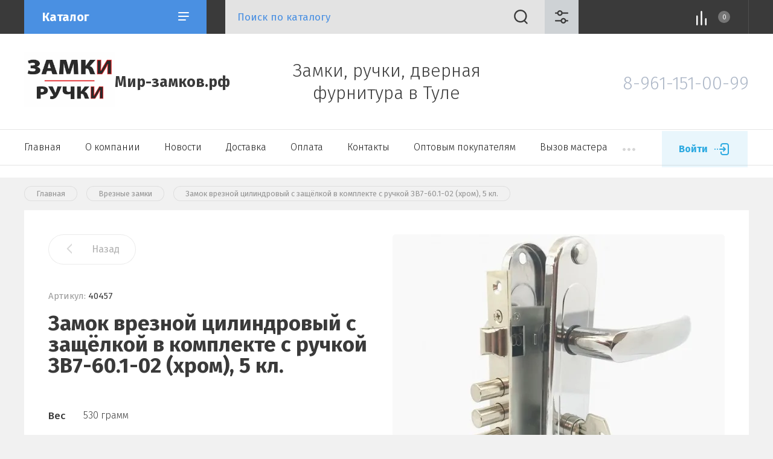

--- FILE ---
content_type: text/html; charset=utf-8
request_url: https://zamki-tula.ru/magazin/product/zamok-vreznoj-cilindrovyj-s-zashchelkoj-v-komplekte-s-ruchkoj-zv7-60-1-02-hrom-5-kl
body_size: 14273
content:


			<!doctype html>
<html lang="ru">

<head>
<meta charset="utf-8">
<meta name="robots" content="all"/>
<title>Замок врезной цилиндровый с защёлкой в комплекте с ручкой ЗВ7-60.1-02 (хром), 5 кл.</title>
<meta name="description" content="Замок врезной цилиндровый с защёлкой в комплекте с ручкой ЗВ7-60.1-02 (хром), 5 кл.">
<meta name="keywords" content="Замок врезной цилиндровый с защёлкой в комплекте с ручкой ЗВ7-60.1-02 (хром), 5 кл.">
<meta name="SKYPE_TOOLBAR" content="SKYPE_TOOLBAR_PARSER_COMPATIBLE">
<meta name="viewport" content="width=device-width, initial-scale=1.0, maximum-scale=1.0, user-scalable=no">
<meta name="format-detection" content="telephone=no">
<meta http-equiv="x-rim-auto-match" content="none">

<link rel="stylesheet" href="/g/libs/jqueryui/datepicker/css/jquery-ui.css">
<link rel="stylesheet" href="/g/libs/lightgallery/v1.2.19/lightgallery.css">


<link rel="stylesheet" href="/g/libs/remodal/css/remodal.css">
<link rel="stylesheet" href="/g/libs/remodal/css/remodal-default-theme.css">

<script src="/g/libs/jquery/1.10.2/jquery.min.js" charset="utf-8"></script>
<script src="/g/libs/jqueryui/datepicker/js/jquery-ui.min.js" charset="utf-8"></script>

<!-- Common js -->
	<link rel="stylesheet" href="/g/css/styles_articles_tpl.css">

            <!-- 46b9544ffa2e5e73c3c971fe2ede35a5 -->
            <script src='/shared/s3/js/lang/ru.js'></script>
            <script src='/shared/s3/js/common.min.js'></script>
        <link rel='stylesheet' type='text/css' href='/shared/s3/css/calendar.css' /><link rel='stylesheet' type='text/css' href='/shared/highslide-4.1.13/highslide.min.css'/>
<script type='text/javascript' src='/shared/highslide-4.1.13/highslide-full.packed.js'></script>
<script type='text/javascript'>
hs.graphicsDir = '/shared/highslide-4.1.13/graphics/';
hs.outlineType = null;
hs.showCredits = false;
hs.lang={cssDirection:'ltr',loadingText:'Загрузка...',loadingTitle:'Кликните чтобы отменить',focusTitle:'Нажмите чтобы перенести вперёд',fullExpandTitle:'Увеличить',fullExpandText:'Полноэкранный',previousText:'Предыдущий',previousTitle:'Назад (стрелка влево)',nextText:'Далее',nextTitle:'Далее (стрелка вправо)',moveTitle:'Передвинуть',moveText:'Передвинуть',closeText:'Закрыть',closeTitle:'Закрыть (Esc)',resizeTitle:'Восстановить размер',playText:'Слайд-шоу',playTitle:'Слайд-шоу (пробел)',pauseText:'Пауза',pauseTitle:'Приостановить слайд-шоу (пробел)',number:'Изображение %1/%2',restoreTitle:'Нажмите чтобы посмотреть картинку, используйте мышь для перетаскивания. Используйте клавиши вперёд и назад'};</script>
<link rel="icon" href="/favicon.jpeg" type="image/jpeg">

<link rel='stylesheet' type='text/css' href='/t/images/__csspatch/1/patch.css'/>

<!--s3_require-->
<link rel="stylesheet" href="/g/basestyle/1.0.1/user/user.css" type="text/css"/>
<link rel="stylesheet" href="/g/basestyle/1.0.1/user/user.gray.css" type="text/css"/>
<script type="text/javascript" src="/g/basestyle/1.0.1/user/user.js" async></script>
<!--/s3_require-->
<!-- Common js -->

			
		
		
		
			<link rel="stylesheet" type="text/css" href="/g/shop2v2/default/css/theme.less.css">		
			<script type="text/javascript" src="/g/printme.js"></script>
		<script type="text/javascript" src="/g/shop2v2/default/js/tpl.js"></script>
		<script type="text/javascript" src="/g/shop2v2/default/js/baron.min.js"></script>
		
			<script type="text/javascript" src="/g/shop2v2/default/js/shop2.2.js"></script>
		
	<script type="text/javascript">shop2.init({"productRefs": {"1717746901":{"ves_44":{"063bc39e9e8a8b81c19b9a2fe6880f0b":["2239632301"]},"naznacenie_784":{"189484301":["2239632301"]},"mezosevoe_rasstoanie":{"194097301":["2239632301"]},"bekset_ot_planki_do_centra_kluce":{"194141101":["2239632301"]}}},"apiHash": {"getPromoProducts":"2f1c8b86402b8450b11a4ab649838ccb","getSearchMatches":"b45cfff7ad0ea716fcd8ff2f26260028","getFolderCustomFields":"77891099a3b38e2d49fed4a286cb9ee5","getProductListItem":"53bda256777494cb80c24579028176fe","cartAddItem":"9684760515e1b3de03c6dd79525760e7","cartRemoveItem":"c43993f7face384d95b1a76844afad28","cartUpdate":"37cc139fdac20c6c73c9b4fb81530be9","cartRemoveCoupon":"456fc24811ac528fe1998805194e8f5a","cartAddCoupon":"63ab670974ec36afec05a9cf6fb07dfe","deliveryCalc":"6d654376b8dbe802b9c805ac9990528d","printOrder":"910f13442b3e39d94729251133ac9e16","cancelOrder":"01f4cfec9c385cb3b93d9eaa6089ef46","cancelOrderNotify":"cc8cf42cf9a5a826e49a53cd3efbc98c","repeatOrder":"be3b8332e839a8ed39f8ce05cf2d8cea","paymentMethods":"7e368efaecd0827422bd301527b310e8","compare":"9071730bcf12528e367b8b7c5938916a"},"hash": null,"verId": 2697239,"mode": "product","step": "","uri": "/magazin","IMAGES_DIR": "/d/","my": {"show_sections":false,"lazy_load_subpages":false,"price_fa_rouble":true,"buy_alias":"\u0412 \u043a\u043e\u0440\u0437\u0438\u043d\u0443","buy_mod":true,"buy_kind":true,"gr_site_menu_js":true,"gr_top_menu_new":true,"mode_catalog":true},"shop2_cart_order_payments": 5,"cf_margin_price_enabled": 0,"maps_yandex_key":"","maps_google_key":""});</script>
<style type="text/css">.product-item-thumb {width: 450px;}.product-item-thumb .product-image, .product-item-simple .product-image {height: 450px;width: 450px;}.product-item-thumb .product-amount .amount-title {width: 354px;}.product-item-thumb .product-price {width: 400px;}.shop2-product .product-side-l {width: 200px;}.shop2-product .product-image {height: 190px;width: 200px;}.shop2-product .product-thumbnails li {width: 56px;height: 56px;}</style>

<link href="https://fonts.googleapis.com/css?family=Fira+Sans:200,300,400,500,700,800&amp;subset=cyrillic,cyrillic-ext,latin-ext" rel="stylesheet">

<script src="/g/libs/jquery-match-height/0.7.2/jquery.matchHeight.min.js" charset="utf-8"></script>
<script src="/g/libs/jquery-formstyler/1.7.4/jquery.formstyler.min.js" charset="utf-8"></script>
<script src="/g/libs/nouislider/7.0.10/jquery.nouislider.all.min.js" charset="utf-8"></script>
<script src="/g/libs/jquery-responsive-tabs/1.5.1/jquery.responsivetabs.min.js"></script>
<script src="/g/libs/lightgallery/v1.2.19/lightgallery.js" charset="utf-8"></script>
<script src="/g/libs/jquery-bgdsize/jquery.bgdsize.js" charset="utf-8"></script>
<script src="/g/libs/jquery-slick/1.6.0/slick.min.js" charset="utf-8"></script>
<script src="/g/libs/remodal/js/remodal.js" charset="utf-8"></script>
<script src="/g/libs/flexmenu/1.4.2/flexmenu.min.js"></script>
<script src="/g/libs/jquery-columnizer/jquery.columnizer.min.js"></script>
<script src="/g/templates/shop2/2.79.2/js/animit.js"></script>
<script src="/g/templates/shop2/2.79.2/js/waslide.js"></script>

<script src="/g/templates/shop2/2.97.2/construction/js/s3.form.js" charset="utf-8"></script>


<!-- Theme styles -->

	
		    <link rel="stylesheet" href="/g/templates/shop2/2.97.2/construction/css/themes/theme1/theme.scss.css">
	
<!-- Theme styles -->

<!-- Main js -->

	<script src="/g/templates/shop2/2.97.2/construction/js/shop_main.js" charset="utf-8"></script>

<!-- Main js -->

<link rel="stylesheet" href="/g/templates/shop2/2.97.2/construction/css/global_styles.css">


</head><link rel="stylesheet" href="/t/v2225/images/css/site.addons.scss.css">
<body class="site">
	
	<div class="mobile-nav">
		<div class="mobile-nav__inner">
			<span class="close-button"><span>Закрыть</span></span>
			<div class="mobile-nav__title">Каталог</div>
			<div class="mobile-nav__folders"></div>
			<div class="mobile-nav__menu"></div>
		</div>
	</div>

	<div class="site__wrapper remodal-bg">

		<header role="banner" class="site-header">
			<div class="site-header__fixed-bg"></div>
			<div class="site-header__nav">
				<div class="site-nav">
					
										
	        
    
    
    <ul class="site-nav__menu menu-default menu_nav_js ">
        
    								
									
                            
		                        
                     	    		    		            
                            <li  class=" opened active">
                    <a  href="/magazin" >Главная</a>
                        
                
    	    						
									
                            
		                                                </li>
                                                            
                     	    		    		            
                            <li  class=" has">
                    <a  href="/o-kompanii" >О компании</a>
                        
                
    								
									
                            
		                                                <ul class="level-2">
                                        
                     	    		    		            
                            <li class="  ">
                    <a href="/napishite-nam" >Напишите нам</a>
                        
                
    								
									
                            
		                                                </li>
                                            </ul></li>
                                                            
                     	    		    		            
                            <li  class="">
                    <a  href="/novosti" >Новости</a>
                        
                
    								
									
                            
		                                                </li>
                                                            
                     	    		    		            
                            <li  class="">
                    <a  href="/dostavka" >Доставка</a>
                        
                
    								
									
                            
		                                                </li>
                                                            
                     	    		    		            
                            <li  class="">
                    <a  href="/oplata" >Оплата</a>
                        
                
    								
									
                            
		                                                </li>
                                                            
                     	    		    		            
                            <li  class="">
                    <a  href="/kontakty" >Контакты</a>
                        
                
    								
									
                            
		                                                </li>
                                                            
                     	    		    		            
                            <li  class="">
                    <a  href="/optovym-pokupatelyam" >Оптовым покупателям</a>
                        
                
    								
									
                            
		                                                </li>
                                                            
                     	    		    		            
                            <li  class="">
                    <a  href="/vyzov-mastera" >Вызов мастера</a>
                        
                
    								
									
                            
		                                                </li>
                                                            
                     	    		    		            
                            <li  class="">
                    <a  href="/registraciya" >Регистрация</a>
                        
                </li></ul>
    										
					<a class="site-nav__login" href="#login-form">Войти</a>
				</div>
			</div>
			<div class="site-header__top">
				<div class="site-header__top_inner">
					<div class="site-header__intro">
													<div class="site-header__logo">
																<a href="https://zamki-tula.ru">
									<img src="/d/8764c2ab-aac4-4d95-bed9-54df690f8055.jpg" width="150" alt="" />
								</a>
							</div>
																			<div class="site-header__name">
								<a href="https://zamki-tula.ru">Мир-замков.рф</a>
							</div>
											</div>
											<div class="site-header__desc">
							Замки, ручки, дверная фурнитура в Туле
						</div>
																<div class="site-header__contacts">
							<a class="site-header__contacts-btn" href="#contacts">&nbsp;</a>
							<div class="header-phones">
																<div class="header-phones__item">
																												<div class="header-phones__desc">8-961-151-00-99</div>
																	</div>
															</div>
						</div>
									</div>
			</div>
			<div class="site-header__bottom">
				<div class="site-header__bottom_wrap">
					<div class="site-header__bottom_inner">
						<div class="site-header__bottom_left">
							<a href="#folders" class="catalog-btn">
								Каталог							</a>
							<span class="catalog-btn-mobile">&nbsp;</span>
						</div>
						<div class="site-header__bottom_mid">
							<nav class="site-search">
																	<form action="/magazin/search" enctype="multipart/form-data" method="get">
									<input name="search_text" value=""type="text" class="site-search__text" placeholder="Поиск по каталогу" />					
									<button class="site-search__btn">&nbsp;</button>
									<a href="#search-form" class="site-search__popup">&nbsp;</a>
								<re-captcha data-captcha="recaptcha"
     data-name="captcha"
     data-sitekey="6LcNwrMcAAAAAOCVMf8ZlES6oZipbnEgI-K9C8ld"
     data-lang="ru"
     data-rsize="invisible"
     data-type="image"
     data-theme="light"></re-captcha></form>
							</nav>
						</div>
						<div class="site-header__bottom_right">
							<a class="panel-cabinet" href="#login-form">Войти</a>
							<a href="/magazin/compare" class="shop-compare">
								<span>0</span>
							</a>
							<a class="panel-contacts-btn" href="#contacts"></a>
													</div>
					</div>
				</div>
			</div>
		</header> <!-- .site-header -->

		<div class="site-container">
						
						
						
						
						
			
			
							<main role="main" class="site-main">
					<div class="site-main__inner">
					
<div class="site-path" data-url="/"><a href="/"><span>Главная</span></a> <a href="/magazin/folder/vreznye-zamki"><span>Врезные замки</span></a> <span>Замок врезной цилиндровый с защёлкой в комплекте с ручкой ЗВ7-60.1-02 (хром), 5 кл.</span></div>					
						
														
		<div class="shop2-cookies-disabled shop2-warning hide"></div>
			
	
	
		
							
			
							
			
							
			
		
					


<div class="card-page">

	<div class="card-page__inner">

		<form
			method="post"
			action="/magazin?mode=cart&amp;action=add"
			accept-charset="utf-8"
			class="shop2-product">

			<input type="hidden" name="kind_id" value="2239632301"/>
			<input type="hidden" name="product_id" value="1717746901"/>
			<input type="hidden" name="meta" value='{&quot;ves_44&quot;:&quot;530 \u0433\u0440\u0430\u043c\u043c&quot;,&quot;naznacenie_784&quot;:&quot;189484301&quot;,&quot;mezosevoe_rasstoanie&quot;:&quot;194097301&quot;,&quot;bekset_ot_planki_do_centra_kluce&quot;:&quot;194141101&quot;}'/>
			
			<div class="shop2-product__top">
				<div class="shop2-product__top-left">

					<div class="shop2-product__top-actions">
						<div class="shop-back-btn">
							<a href="javascript:shop2.back()" class="shop2-btn-back">Назад</a>
						</div>
													
											</div>
						
	<div class="tpl-rating-block">Рейтинг:<div class="tpl-stars" style="display: none;"><div class="tpl_rating_wr"><div class="tpl-rating" style="width: 0%;"></div></div><div class="rating_count">0</div></div></div>

	 
					
	
					
	
	
					<div class="shop2-product-article"><span>Артикул:</span> 40457</div>
	
						<h1 class="product-name">Замок врезной цилиндровый с защёлкой в комплекте с ручкой ЗВ7-60.1-02 (хром), 5 кл.</h1>
							            		                <div class="product-label">
		                    		                    		                        
		                    		                    		                </div>
		            							            

 

		
			<div class="shop2-product-options"><div class="option-item odd"><div class="option-title">Вес</div><div class="option-body">530 грамм</div></div><div class="option-item even type-select"><div class="option-title">Назначение</div><div class="option-body">Для легких дверей</div></div><div class="option-item odd type-select"><div class="option-title">Межосевое расстояние (между центром ручки и центром ключевого отверстия)</div><div class="option-body">61,5 мм</div></div><div class="option-item even type-select"><div class="option-title">Бэксет (от планки до центра ключевого отверстия)</div><div class="option-body">40 мм</div></div></div>
		<div class="options-btn"><span>Все параметры</span></div>
	

		            <div class="shop2-product__btns1">
		            			            	<div class="product-price">
								
										<div class="price-current">Цена по запросу</div>
							</div>
												<div class="shop2-product__btns1-right">
															
				
														
			<div class="product-compare">
			<label>
				<input type="checkbox" value="2239632301"/>
				Сравнить
			</label>
		</div>
		
						</div>
		            </div>

				</div>

				<div class="shop2-product__top-right">

					<div class="card-slider">
						<div class="card-slider__inner">

							<div class="card-slider__items">
								<div class="card-slider__item">
									<div class="card-slider__image">
																					<a href="/d/40457_01.jpg">
												<img data-method="cover" src="/thumb/2/fczkrEmA0p3K_Q9GMtxO1Q/550r550/d/40457_01.jpg" alt="Замок врезной цилиндровый с защёлкой в комплекте с ручкой ЗВ7-60.1-02 (хром), 5 кл." title="Замок врезной цилиндровый с защёлкой в комплекте с ручкой ЗВ7-60.1-02 (хром), 5 кл." />
											</a>
																			</div>
								</div>
																											<div class="card-slider__item">
											<div class="card-slider__image">
												<a href="/d/40455_02.jpg">
													<img data-method="contain" src="/thumb/2/app2TmtPCgRNtbYWiJj2ZQ/550r550/d/40455_02.jpg" alt="Замок врезной цилиндровый с защёлкой в комплекте с ручкой ЗВ7-60.1-02" />
												</a>
											</div>
										</div>
																			<div class="card-slider__item">
											<div class="card-slider__image">
												<a href="/d/40455_03.jpg">
													<img data-method="contain" src="/thumb/2/CkIEqsK1ADiELh8M_JsbKQ/550r550/d/40455_03.jpg" alt="Замок врезной цилиндровый с защёлкой в комплекте с ручкой ЗВ7-60.1-02" />
												</a>
											</div>
										</div>
																								</div>
							
														<div class="card-slider__thumbs">
								<div class="card-slider__thumb">
									<div class="product_image">
																				<a href="javascript:void(0);">
											<img src="/thumb/2/alsfABqO1eUFQmnnKyAV0w/120r120/d/40457_01.jpg" alt="Замок врезной цилиндровый с защёлкой в комплекте с ручкой ЗВ7-60.1-02 (хром), 5 кл." title="Замок врезной цилиндровый с защёлкой в комплекте с ручкой ЗВ7-60.1-02 (хром), 5 кл." />
										</a>
																			</div>
								</div>
																	<div class="card-slider__thumb">
										<div class="product_image">
											<a href="javascript:void(0);">
												<img src="/thumb/2/ENGJJPGGPFslPKEhGg-_6g/120r120/d/40455_02.jpg" title="Замок врезной цилиндровый с защёлкой в комплекте с ручкой ЗВ7-60.1-02 (хром), 5 кл." alt="Замок врезной цилиндровый с защёлкой в комплекте с ручкой ЗВ7-60.1-02 (хром), 5 кл." />
											</a>
										</div>
									</div>
																	<div class="card-slider__thumb">
										<div class="product_image">
											<a href="javascript:void(0);">
												<img src="/thumb/2/NZsVd80dFgB3XVZ3Lm2EYg/120r120/d/40455_03.jpg" title="Замок врезной цилиндровый с защёлкой в комплекте с ручкой ЗВ7-60.1-02 (хром), 5 кл." alt="Замок врезной цилиндровый с защёлкой в комплекте с ручкой ЗВ7-60.1-02 (хром), 5 кл." />
											</a>
										</div>
									</div>
															</div>
							
						</div>
					</div>

				</div>
			</div>

			<div class="shop2-product__bottom">
				<div class="shop2-product__btns2">
					<div class="shop2-product__btns2-left">
		            			            		

<input type="hidden" value="Замок врезной цилиндровый с защёлкой в комплекте с ручкой ЗВ7-60.1-02 (хром), 5 кл." name="product_name" />
<input type="hidden" value="https://zamki-tula.ru/magazin/product/zamok-vreznoj-cilindrovyj-s-zashchelkoj-v-komplekte-s-ruchkoj-zv7-60-1-02-hrom-5-kl" name="product_link" />		            			            		            	</div>
	            	<div class="shop2-product__btns2-right">
		            								<div class="yashare">
								<div class="yashare__title"><span>Поделиться:</span></div>
								<div class="yashare__body">
									<script src="https://yastatic.net/es5-shims/0.0.2/es5-shims.min.js"></script>
									<script src="https://yastatic.net/share2/share.js"></script>
									<div class="ya-share2" data-services="messenger,vkontakte,odnoklassniki,telegram,viber,whatsapp"></div>
								</div>
							</div>
											</div>
	            </div>
			</div>

		<re-captcha data-captcha="recaptcha"
     data-name="captcha"
     data-sitekey="6LcNwrMcAAAAAOCVMf8ZlES6oZipbnEgI-K9C8ld"
     data-lang="ru"
     data-rsize="invisible"
     data-type="image"
     data-theme="light"></re-captcha></form><!-- Product -->

			



	<div id="product-tabs" class="shop-product-data">
					<ul class="shop-product-data__nav">
				<li class="active-tab"><a href="#shop2-tabs-2">Описание</a></li><li ><a href="#shop2-tabs-1">Параметры</a></li><li ><a href="#shop2-tabs-01"><span>Отзывы</span></a></li>
			</ul>

						<div class="shop-product-data__desc">
				
									<div class="desc-area active-area" id="shop2-tabs-2">
						Замок врезной цилиндровый с защёлкой ЗВ7-60.1-02 в комплекте с ручкой предназначен для установки в легкие двери. Корпус замка, засов выполнены из стали, ручки из алюминия с гальваническим покрытием. Межосевое расстояние 61,5 мм. Цвет: золото лак. Цилиндровый механизм обеспечивает 15 000 секретных комбинаций. Комплектуется 5-ью английскими ключами.
					</div>
								
									<div class="desc-area params " id="shop2-tabs-1">
						<div class="shop2-product-params"><div class="param-item odd"><div class="param-title">Вес</div><div class="param-body">530 грамм</div></div><div class="param-item even"><div class="param-title">Назначение</div><div class="param-body">Для легких дверей</div></div><div class="param-item odd"><div class="param-title">Межосевое расстояние (между центром ручки и центром ключевого отверстия)</div><div class="param-body">61,5 мм</div></div><div class="param-item even"><div class="param-title">Бэксет (от планки до центра ключевого отверстия)</div><div class="param-body">40 мм</div></div></div>
					</div>
								
								
				
								
								<div class="desc-area " id="shop2-tabs-01">
                    
	<div class="comments_block_wrapper">

		
		
		
							<div class="tpl_reg_form">
					<div class="tpl-block-header">Авторизуйтесь, чтобы оставить комментарий</div>
					<form method="post" class="tpl-form tpl-auth" action="/registraciya/login" method="post">
		
	<div class="tpl-left">
		<div class="tpl-field">
			<div class="tpl-value">
				<input type="text" class="auth-login" name="login" placeholder="Логин" value="" />
			</div>
		</div>

		<div class="tpl-field">
			<div class="tpl-value">
				<input type="password" class="auth-password" placeholder="Пароль" name="password" />
			</div>
		</div>

		<div class="tpl_left_buttons">
			<button class="btn-style" type="submit">Войти</button>
							<a class="tpl_reg" href="/registraciya/register">Регистрация</a>
					</div>

		<div class="tpl-field checkbox">
			<label class="tpl-title">
				<input class="auth_reg" type="checkbox" name="password" onclick="this.value=(this.value=='0'?'1':'0');" value="0" name="remember" />
				Запомнить меня
			</label>
		</div>
		
	</div>

	<div class="tpl-right">
		<div class="tpl-field-text">
			Если Вы уже зарегистрированы на нашем сайте, но забыли пароль или Вам не пришло письмо подтверждения, воспользуйтесь формой восстановления пароля.
		</div>
		
		<div class="tpl-field">
			<a class="tpl-forgot-btn" href="/registraciya/forgot_password">Восстановить пароль</a>
		</div>
	</div>
<re-captcha data-captcha="recaptcha"
     data-name="captcha"
     data-sitekey="6LcNwrMcAAAAAOCVMf8ZlES6oZipbnEgI-K9C8ld"
     data-lang="ru"
     data-rsize="invisible"
     data-type="image"
     data-theme="light"></re-captcha></form>				</div>
						
						<div class="shop2v2-cart-soc-block">
				



				
						<div class="g-form-field__title"><b>Также Вы можете войти через:</b></div>
			<div class="g-social">
																												<div class="g-social__row">
								<a href="/users/hauth/start/vkontakte?return_url=/magazin/product/zamok-vreznoj-cilindrovyj-s-zashchelkoj-v-komplekte-s-ruchkoj-zv7-60-1-02-hrom-5-kl" class="g-social__item g-social__item--vk-large" rel="nofollow">Vkontakte</a>
							</div>
																																						<!--noindex-->
							<a href="/users/hauth/start/yandex?return_url=/magazin/product/zamok-vreznoj-cilindrovyj-s-zashchelkoj-v-komplekte-s-ruchkoj-zv7-60-1-02-hrom-5-kl" class="g-social__item g-social__item--ya" rel="nofollow">Yandex</a>
						<!--/noindex-->
																
			</div>
			
		
	
			<div class="g-auth__personal-note">
									
			
							Я выражаю <a href="/registraciya/agreement" target="_blank">согласие на передачу и обработку персональных данных</a> в соответствии с <a href="/registraciya/policy" target="_blank">политикой конфиденциальности</a>
					</div>
				</div>
			
		
	</div>

                </div>
                
                

			</div><!-- Product Desc -->
		
			</div>

			

	</div>

</div>
	

	
				
				
						
					</div>
				</main> <!-- .site-main -->
			
		</div>

		<footer role="contentinfo" class="site-footer">
			
			<div class="site-footer__top">
				<div class="site-footer__top_in">
					
					
										

					<div class="footer-info">
						<div class="footer-info__nav">
															<ul class="menu-default footer-menu"><li class="opened active"><a href="/" >Главная</a></li><li><a href="/o-kompanii" >О компании</a><ul class="level-2"><li><a href="/napishite-nam" >Напишите нам</a></li></ul></li><li><a href="/novosti" >Новости</a></li></ul><ul class="menu-default footer-menu"><li><a href="/dostavka" >Доставка</a></li><li><a href="/oplata" >Оплата</a></li><li><a href="/kontakty" >Контакты</a></li></ul><ul class="menu-default footer-menu"><li><a href="/optovym-pokupatelyam" >Оптовым покупателям</a></li><li><a href="/vyzov-mastera" >Вызов мастера</a></li><li><a href="/registraciya" >Регистрация</a></li></ul>														<div class="footer-intro">
																	<div class="footer-intro__name"><a href="/">Мир-замков.рф</a></div>
																<div class="footer-intro__copy">
															            						            						            						            Оптово-розничный магазин замков, ручек и дверной фурнитуры в Туле
								</div>
							</div>
						</div>
						
						
													<div class="footer-info__contacts">
																	<div class="footer-info__contacts_title">Контакты</div>
																								
																	<div class="footer-phones">
																				<div class="footer-phones__item">
																																		<div class="footer-phones__desc">8-961-151-00-99</div>
																					</div>
																			</div>
																									<div class="footer-address">
										г. Тула, ул. Коминтерна 24 Д, (к.2), этаж 1, бутик 112
									</div>
									
																	<div class="social-block">
										<div class="social-block__title">Задать вопрос или построить маршрут &#x1f447;</div>										<div class="social-block__body">
										    											    <a class="social" href="https://api.whatsapp.com/send/?phone=79611510099&amp;text&amp;app_absent=0" target="_blank" >
											        <img src="/thumb/2/utxWd6zqalO1Jz_ghOgkHw/34c34/d/177346b0-1ff8-417c-9731-2453b8175a99.webp" alt="WatsApp" />
											    </a>
										    											    <a class="social" href="https://yandex.ru/maps/org/14369127436" target="_blank" >
											        <img src="/thumb/2/lnB4qPXgUzBaesxWxp91qA/34c34/d/1bcb5e92-b8c2-4be9-92cd-989409d65bfb.webp" alt="Навигатор" />
											    </a>
										    									    </div>
									</div>
									
							</div>
												
						
					</div>

				</div>
			</div>
			<div class="site-footer__bottom">
				<div class="site-footer__bottom_in">
					<div class="site-counters">
						<!-- Yandex.Metrika counter -->
<script type="text/javascript" >
   (function(m,e,t,r,i,k,a){m[i]=m[i]||function(){(m[i].a=m[i].a||[]).push(arguments)};
   m[i].l=1*new Date();k=e.createElement(t),a=e.getElementsByTagName(t)[0],k.async=1,k.src=r,a.parentNode.insertBefore(k,a)})
   (window, document, "script", "https://mc.yandex.ru/metrika/tag.js", "ym");

   ym(34070825, "init", {
        clickmap:true,
        trackLinks:true,
        accurateTrackBounce:true,
        webvisor:true,
        ecommerce:"dataLayer"
   });
</script>
<noscript><div><img src="https://mc.yandex.ru/watch/34070825" style="position:absolute; left:-9999px;" alt="" /></div></noscript>
<!-- /Yandex.Metrika counter -->
<!--__INFO2026-01-21 00:50:04INFO__-->

					</div>
											<div class="site-copyright">
							<span style='font-size:14px;' class='copyright'><!--noindex--><span style="text-decoration:underline; cursor: pointer;" onclick="javascript:window.open('https://megagr'+'oup.ru/?utm_referrer='+location.hostname)" class="copyright">Создать сайт</span> в Мегагрупп.ру<!--/noindex-->
</span>
						</div>
									</div>
			</div>

		</footer> <!-- .site-footer -->
	</div>
	
	
	<div class="remodal" data-remodal-id="login-form" role="dialog">
		<button data-remodal-action="close" class="close-button"><span>Закрыть</span></button>
		<div class="shop2-block login-form ">
	<div class="block-title">
		Кабинет
	</div>
	<div class="block-body">
		
			<form method="post" action="/registraciya">
				<input type="hidden" name="mode" value="login" />

				<div class="row login tpl-field">
					<input placeholder="Логин" type="text" name="login" id="login" tabindex="1" value="" />
				</div>
				<div class="row tpl-field">
					<input placeholder="Пароль" type="password" name="password" id="password" tabindex="2" value="" />
				</div>

				<div class="login-btns">
					<div class="login-btns__enter">
						<button type="submit" class="btn-style" tabindex="3">Войти</button>
					</div>
					<div class="login-btns__in">
						<a href="/registraciya/forgot_password" class="forgot">Забыли пароль?</a><br/>
						<a href="/registraciya/register" class="register">Регистрация</a>
					</div>
				</div>
			<re-captcha data-captcha="recaptcha"
     data-name="captcha"
     data-sitekey="6LcNwrMcAAAAAOCVMf8ZlES6oZipbnEgI-K9C8ld"
     data-lang="ru"
     data-rsize="invisible"
     data-type="image"
     data-theme="light"></re-captcha></form>
			
							<div class="g-auth__row g-auth__social-min">
										



				
						<div class="g-form-field__title"><b>Также Вы можете войти через:</b></div>
			<div class="g-social">
																												<div class="g-social__row">
								<a href="/users/hauth/start/vkontakte?return_url=/magazin/product/zamok-vreznoj-cilindrovyj-s-zashchelkoj-v-komplekte-s-ruchkoj-zv7-60-1-02-hrom-5-kl" class="g-social__item g-social__item--vk-large" rel="nofollow">Vkontakte</a>
							</div>
																																						<!--noindex-->
							<a href="/users/hauth/start/yandex?return_url=/magazin/product/zamok-vreznoj-cilindrovyj-s-zashchelkoj-v-komplekte-s-ruchkoj-zv7-60-1-02-hrom-5-kl" class="g-social__item g-social__item--ya" rel="nofollow">Yandex</a>
						<!--/noindex-->
																
			</div>
			
		
	
			<div class="g-auth__personal-note">
									
			
							Я выражаю <a href="/registraciya/agreement" target="_blank">согласие на передачу и обработку персональных данных</a> в соответствии с <a href="/registraciya/policy" target="_blank">политикой конфиденциальности</a>
					</div>
					</div>
			
		
	</div>
</div>	</div>
	
	
			<div class="remodal" data-remodal-id="folders" role="dialog">
			<button data-remodal-action="close" class="close-button"><span>Закрыть</span></button>
			<div class="top-folders">
				<div class="top-folders__title">Каталог</div>
				<ul class="top-folders__list menu-default">
									         				         				         				         				    				         				              				              				                   <li class="firstlevel"><a href="/magazin/folder/vreznye-zamki"><span>Врезные замки</span></a>
				              				         				         				         				         				    				         				              				                   				                        </li>
				                        				                   				              				              				                   <li class="firstlevel"><a href="/magazin/folder/nakladnye-zamki"><span>Накладные замки</span></a>
				              				         				         				         				         				    				         				              				                   				                        </li>
				                        				                   				              				              				                   <li class="firstlevel"><a href="/magazin/folder/navesnye"><span>Навесные замки</span></a>
				              				         				         				         				         				    				         				              				                   				                        </li>
				                        				                   				              				              				                   <li class="firstlevel sublevel dontsplit"><a class="hasArrow" href="/magazin/folder/dvernye-ruchki"><span>Дверные ручки</span></a>
				              				         				         				         				         				    				         				              				                   				                        <ul>
				                            <li class="parentItem"><a href="/magazin/folder/dvernye-ruchki"><span>Дверные ручки</span></a></li>
				                    					              				              				                   <li class=""><a href="/magazin/folder/ruchki-razdelnye"><span>Ручки раздельные</span></a>
				              				         				         				         				         				    				         				              				                   				                        </li>
				                        				                   				              				              				                   <li class=""><a href="/magazin/folder/ruchki-na-planke-1"><span>Ручки на планке</span></a>
				              				         				         				         				         				    				         				              				                   				                        </li>
				                        				                   				              				              				                   <li class=""><a href="/magazin/folder/ruchki-zashchelki-knob-1"><span>Ручки защелки (KNOB)</span></a>
				              				         				         				         				         				    				         				              				                   				                        </li>
				                        				                   				              				              				                   <li class=""><a href="/magazin/folder/ruchki-skoby"><span>Ручки-скобы</span></a>
				              				         				         				         				         				    				         				              				                   				                        </li>
				                        				                   				              				              				                   <li class=""><a href="/magazin/folder/ruchki-knopki"><span>Ручки-кнопки</span></a>
				              				         				         				         				         				    				         				              				                   				                        </li>
				                        				                             </ul></li>
				                        				                   				              				              				                   <li class="firstlevel"><a href="/magazin/folder/zashchelki-mezhkomnatnye"><span>Защелки межкомнатные</span></a>
				              				         				         				         				         				    				         				              				                   				                        </li>
				                        				                   				              				              				                   <li class="firstlevel"><a href="/magazin/folder/lichinki-zamkov"><span>Личинки замков</span></a>
				              				         				         				         				         				    				         				              				                   				                        </li>
				                        				                   				              				              				                   <li class="firstlevel sublevel dontsplit"><a class="hasArrow" href="/magazin/folder/petli-dvernye"><span>Петли дверные</span></a>
				              				         				         				         				         				    				         				              				                   				                        <ul>
				                            <li class="parentItem"><a href="/magazin/folder/petli-dvernye"><span>Петли дверные</span></a></li>
				                    					              				              				                   <li class=""><a href="/magazin/folder/skrytye-petli"><span>Врезные петли</span></a>
				              				         				         				         				         				    				         				              				                   				                        </li>
				                        				                   				              				              				                   <li class=""><a href="/magazin/folder/nakladnye-petli-babochki"><span>Накладные петли (Бабочки)</span></a>
				              				         				         				         				         				    				         				              				                   				                        </li>
				                        				                   				              				              				                   <li class=""><a href="/magazin/folder/skrytye-petli-1"><span>Скрытые петли</span></a>
				              				         				         				         				         				    				         				              				                   				                        </li>
				                        				                   				              				              				                   <li class=""><a href="/magazin/folder/petli-barnye-metro"><span>Петли барные (Метро)</span></a>
				              				         				         				         				         				    				         				              				                   				                        </li>
				                        				                   				              				              				                   <li class=""><a href="/magazin/folder/vvertnye-petli"><span>Ввертные петли</span></a>
				              				         				         				         				         				    				         				              				                   				                        </li>
				                        				                             </ul></li>
				                        				                   				              				              				                   <li class="firstlevel"><a href="/magazin/folder/dvernye-dovodchiki"><span>Дверные доводчики</span></a>
				              				         				         				         				         				    				         				              				                   				                        </li>
				                        				                   				              				              				                   <li class="firstlevel"><a href="/magazin/folder/razdvizhnye-sistemy"><span>Раздвижные системы</span></a>
				              				         				         				         				         				    				         				              				                   				                        </li>
				                        				                   				              				              				                   <li class="firstlevel"><a href="/magazin/folder/elektromehanicheskie-zamki"><span>Электромеханические и электромагнитные замки</span></a>
				              				         				         				         				         				    				         				              				                   				                        </li>
				                        				                   				              				              				                   <li class="firstlevel"><a href="/magazin/folder/umnye-zamki"><span>Умные замки</span></a>
				              				         				         				         				         				    				         				              				                   				                        </li>
				                        				                   				              				              				                   <li class="firstlevel"><a href="/magazin/folder/pochtovye-yashchiki"><span>Почтовые ящики</span></a>
				              				         				         				         				         				    				         				              				                   				                        </li>
				                        				                   				              				              				                   <li class="firstlevel sublevel dontsplit"><a class="hasArrow" href="/magazin/folder/furnitura"><span>Фурнитура</span></a>
				              				         				         				         				         				    				         				              				                   				                        <ul>
				                            <li class="parentItem"><a href="/magazin/folder/furnitura"><span>Фурнитура</span></a></li>
				                    					              				              				                   <li class=""><a href="/magazin/folder/ruchki-povorotnye"><span>Ручки поворотные</span></a>
				              				         				         				         				         				    				         				              				                   				                        </li>
				                        				                   				              				              				                   <li class=""><a href="/magazin/folder/nakladki"><span>Накладки</span></a>
				              				         				         				         				         				    				         				              				                   				                        </li>
				                        				                   				              				              				                   <li class=""><a href="/magazin/folder/bronenakladki"><span>Броненакладки</span></a>
				              				         				         				         				         				    				         				              				                   				                        </li>
				                        				                   				              				              				                   <li class=""><a href="/magazin/folder/dvernye-upory"><span>Упоры дверные</span></a>
				              				         				         				         				         				    				         				              				                   				                        </li>
				                        				                   				              				              				                   <li class=""><a href="/magazin/folder/zadvizhki"><span>Задвижки</span></a>
				              				         				         				         				         				    				         				              				                   				                        </li>
				                        				                   				              				              				                   <li class=""><a href="/magazin/folder/dvernye-glazki"><span>Дверные глазки</span></a>
				              				         				         				         				         				    				         				              				                   				                        </li>
				                        				                   				              				              				                   <li class=""><a href="/magazin/folder/rigel-torcevoj"><span>Ригель торцевой</span></a>
				              				         				         				         				         				    				         				              				                   				                        </li>
				                        				                   				              				              				                   <li class=""><a href="/magazin/folder/avtoporogi"><span>Автоматические пороги</span></a>
				              				         				         				         				         				    				    				         </li></ul>
				    				    </li>
				</ul>
			</div>
		</div>
	

	<div class="remodal" data-remodal-id="search-form" role="dialog">
		<button data-remodal-action="close" class="close-button"><span>Закрыть</span></button>
			
	
<div class="shop2-block search-form ">
	<div class="search-title">Найти</div>
	<div class="search-rows">
		<form action="/magazin/search" enctype="multipart/form-data">
			<input type="hidden" name="sort_by" value=""/>
			
							<div class="row">
					<label class="row-title" for="shop2-name">Поиск по магазину:</label>
					<div class="row-body gr-style">
						<input type="text" name="s[name]" size="20" id="shop2-name" value="" />
					</div>
				</div>
			
							<div class="row">
					<div class="row-title">Цена (руб.):</div>
					<div class="row-body gr-style">
						<label class="input-from">
							<input name="s[price][min]" type="text" size="5" class="small" value="" />
						</label>
						<label class="input-to">
							<input name="s[price][max]" type="text" size="5" class="small" value="" />
						</label>
					</div>
				</div>
			
							<div class="row">
					<label class="row-title" for="shop2-article">Артикул:</label>
					<div class="row-body gr-style">
						<input type="text" name="s[article]" id="shop2-article" value="" />
					</div>
				</div>
			
							<div class="row">
					<label class="row-title" for="shop2-text">Текст:</label>
					<div class="row-body gr-style">
						<input type="text" name="search_text" size="20" id="shop2-text"  value="" />
					</div>
				</div>
			
			
							<div class="row">
					<div class="row-title">Выберите категорию:</div>
					<div class="row-body gr-style">
						<select name="s[folder_id]" id="s[folder_id]">
							<option value="">Все</option>
																																							<option value="203048104" >
										 Врезные замки
									</option>
																																<option value="204598904" >
										 Накладные замки
									</option>
																																<option value="205070304" >
										 Навесные замки
									</option>
																																<option value="4706105" >
										 Дверные ручки
									</option>
																																<option value="205091704" >
										&raquo; Ручки раздельные
									</option>
																																<option value="205105904" >
										&raquo; Ручки на планке
									</option>
																																<option value="205106704" >
										&raquo; Ручки защелки (KNOB)
									</option>
																																<option value="6906905" >
										&raquo; Ручки-скобы
									</option>
																																<option value="7016305" >
										&raquo; Ручки-кнопки
									</option>
																																<option value="205107904" >
										 Защелки межкомнатные
									</option>
																																<option value="205117704" >
										 Личинки замков
									</option>
																																<option value="205120504" >
										 Петли дверные
									</option>
																																<option value="238071904" >
										&raquo; Врезные петли
									</option>
																																<option value="238079704" >
										&raquo; Накладные петли (Бабочки)
									</option>
																																<option value="238079904" >
										&raquo; Скрытые петли
									</option>
																																<option value="239792704" >
										&raquo; Петли барные (Метро)
									</option>
																																<option value="239851104" >
										&raquo; Ввертные петли
									</option>
																																<option value="205123304" >
										 Дверные доводчики
									</option>
																																<option value="205123504" >
										 Раздвижные системы
									</option>
																																<option value="205165904" >
										 Электромеханические и электромагнитные замки
									</option>
																																<option value="205278704" >
										 Умные замки
									</option>
																																<option value="205279504" >
										 Почтовые ящики
									</option>
																																<option value="205282904" >
										 Фурнитура
									</option>
																																<option value="205283104" >
										&raquo; Ручки поворотные
									</option>
																																<option value="205283304" >
										&raquo; Накладки
									</option>
																																<option value="205283904" >
										&raquo; Броненакладки
									</option>
																																<option value="205284104" >
										&raquo; Упоры дверные
									</option>
																																<option value="205284304" >
										&raquo; Задвижки
									</option>
																																<option value="205284504" >
										&raquo; Дверные глазки
									</option>
																																<option value="205996104" >
										&raquo; Ригель торцевой
									</option>
																																<option value="228963504" >
										&raquo; Автоматические пороги
									</option>
																					</select>
					</div>
				</div>

				<div id="shop2_search_custom_fields"></div>
						
						<div id="shop2_search_global_fields">
				
							</div>
						
							<div class="row">
					<div class="row-title">Производитель:</div>
					<div class="row-body gr-style">
						<select name="s[vendor_id]">
							<option value="">Все</option>          
															<option value="64838100" >AGB (Италия)</option>
															<option value="64837300" >AJAX</option>
															<option value="42641901" >APECS</option>
															<option value="48922304" >Aqara</option>
															<option value="64837700" >ARCHIE</option>
															<option value="64837500" >ARMADILLO</option>
															<option value="54565704" >ATIS</option>
															<option value="41849101" >BORDER (Рязань)</option>
															<option value="55123104" >CEAM</option>
															<option value="41169301" >CISA (Италия)</option>
															<option value="42349301" >CLASS (Железнодорожный)</option>
															<option value="49844304" >dormakaba</option>
															<option value="64837100" >FUARO</option>
															<option value="14496907" >Kaadas</option>
															<option value="64834500" >Kale Kilit (Турция)</option>
															<option value="43088901" >KERBEROS (Санкт-Петербург)</option>
															<option value="55089304" >Krona Koblenz</option>
															<option value="41848101" >MOTTURA (Италия)</option>
															<option value="64836900" >PUNTO</option>
															<option value="54557504" >SEAN</option>
															<option value="54565304" >TANTOS</option>
															<option value="52918904" >АЛЛЮР</option>
															<option value="41849501" >ГАРДИАН (Йошкар-Ола)</option>
															<option value="41373301" >ЗАЗ</option>
															<option value="64837900" >Зенит (Дмитровград)</option>
															<option value="53813304" >КРИТ-М</option>
															<option value="41110901" >КЭМЗ (Калуга)</option>
															<option value="41847901" >МЕТТЭМ (Балашиха)</option>
															<option value="51246704" >НОРА-М</option>
															<option value="64838500" >САМ (Рязань)</option>
															<option value="48228704" >ЧАЗ</option>
															<option value="41853301" >ЭЛЬБОР (Боровичи)</option>
													</select>
					</div>
				</div>
			
											    <div class="row">
				        <div class="row-title">Новинка:</div>
				        <div class="row-body gr-style">
				            				            <select name="s[flags][2]">
					            <option value="">Все</option>
					            <option value="1">да</option>
					            <option value="0">нет</option>
					        </select>
				        </div>
				    </div>
		    												    <div class="row">
				        <div class="row-title">Спецпредложение:</div>
				        <div class="row-body gr-style">
				            				            <select name="s[flags][1]">
					            <option value="">Все</option>
					            <option value="1">да</option>
					            <option value="0">нет</option>
					        </select>
				        </div>
				    </div>
		    							
			

							<div class="row">
					<div class="row-title">Результатов на странице:</div>
					<div class="row-body gr-style">
						<select name="s[products_per_page]">
																														<option value="5">5</option>
																							<option value="20">20</option>
																							<option value="35">35</option>
																							<option value="50">50</option>
																							<option value="65">65</option>
																							<option value="80">80</option>
																							<option value="95">95</option>
													</select>
					</div>
				</div>
			
			<div class="row-btn">
				<button type="submit" class="search-btn btn-style">Показать</button>
			</div>
		<re-captcha data-captcha="recaptcha"
     data-name="captcha"
     data-sitekey="6LcNwrMcAAAAAOCVMf8ZlES6oZipbnEgI-K9C8ld"
     data-lang="ru"
     data-rsize="invisible"
     data-type="image"
     data-theme="light"></re-captcha></form>
	</div>
</div><!-- Search Form -->	</div>
	
	
			<div class="remodal" data-remodal-id="contacts" role="dialog">
			<button data-remodal-action="close" class="close-button"><span>Закрыть</span></button>
			<div class="popup-contacts">
									<div class="popup-contacts__title">Контакты</div>
													<div class="popup-phones">
												<div class="popup-phones__item">
															<div class="popup-phones__phone"><a href="tel:89611510099">8-961-151-00-99</a></div>
																				</div>
											</div>
													<div class="popup-address">
						г. Тула, ул. Коминтерна 24 Д, (к.2), этаж 1, бутик 112
					</div>
													<div class="social-block">
						<div class="social-block__title">Задать вопрос или построить маршрут &#x1f447;</div>						<div class="social-block__body">
						    							    <a class="social" href="https://api.whatsapp.com/send/?phone=79611510099&amp;text&amp;app_absent=0" target="_blank" >
							        <img src="/thumb/2/utxWd6zqalO1Jz_ghOgkHw/34c34/d/177346b0-1ff8-417c-9731-2453b8175a99.webp" alt="WatsApp" />
							    </a>
						    							    <a class="social" href="https://yandex.ru/maps/org/14369127436" target="_blank" >
							        <img src="/thumb/2/lnB4qPXgUzBaesxWxp91qA/34c34/d/1bcb5e92-b8c2-4be9-92cd-989409d65bfb.webp" alt="Навигатор" />
							    </a>
						    					    </div>
					</div>
							</div>
		</div>
		
	
		
	<div class="remodal" data-remodal-id="cart-popup" role="dialog">
		<button data-remodal-action="close" class="close-button"><span>Закрыть</span></button>
		<div class="cart_popup_block">
			<div id="shop2-cart-preview">
		<div class="cart_items_wr">
		<div class="cart_items_block"></div>
		<div class="cart_items_in">
						<div class="cart_options">
				<div class="cart-price">Корзина пуста</div>
			</div>
					</div>
	</div>
</div><!-- Cart Preview -->		</div>
	</div>
	
	
		<style>
			@media screen and (min-width: 1024px) and (max-width: 1360px) {
				.filter-block {
					padding: 0;
				}
			}
			
			.site-footer__bottom_in {
				display: flex;
				align-items: center;
				justify-content: space-between;
			}
			
			.site-counters {
				max-width: 50%;
			}
			
			@media screen and (max-width: 767px) {
				.site-footer__bottom_in {
					flex-direction: column;
				}
				
				.site-counters {
					margin-bottom: 15px;
					max-width: 100%;
				}
			}
		</style>
	
	<link rel="stylesheet" href="/t/v2225/images/css/bdr_addons.scss.css">

<!-- assets.bottom -->
<!-- </noscript></script></style> -->
<script src="/my/s3/js/site.min.js?1768462484" ></script>
<script src="/my/s3/js/site/defender.min.js?1768462484" ></script>
<script >/*<![CDATA[*/
var megacounter_key="0c9b07dcdc50d50cb8d0bb03beb6408b";
(function(d){
    var s = d.createElement("script");
    s.src = "//counter.megagroup.ru/loader.js?"+new Date().getTime();
    s.async = true;
    d.getElementsByTagName("head")[0].appendChild(s);
})(document);
/*]]>*/</script>
<script >/*<![CDATA[*/
$ite.start({"sid":2674791,"vid":2697239,"aid":3217871,"stid":4,"cp":21,"active":true,"domain":"zamki-tula.ru","lang":"ru","trusted":false,"debug":false,"captcha":3,"onetap":[{"provider":"vkontakte","provider_id":"51967493","code_verifier":"jEMwFlZQMWYj04lZIM3i2Z4WMg4GmG4DMORlDQQGOMY"}]});
/*]]>*/</script>
<!-- /assets.bottom -->
</body>
<!-- ID -->
</html>	


--- FILE ---
content_type: text/css
request_url: https://zamki-tula.ru/t/images/__csspatch/1/patch.css
body_size: 226
content:
html .shop-folders-panel .filter-popup-btn { color: rgb(0, 0, 0); }
html .shop-folders-panel .filter-popup-btn::before { background-image: url("./e198b89af85c77cbaec3d2a4eb9591f8.svg"); }
html .site-header .catalog-btn { background-color: rgb(74, 144, 226); }
html .site-header .site-search__text { background-color: rgb(227, 227, 227); }
html .site-header .site-search__text::-webkit-input-placeholder { color: rgb(74, 144, 226); }
html .site-folders .shop-folders > li.nochildren_bg:hover .folder-title { color: rgb(74, 144, 226); }
html .main-products__title { color: rgb(0, 0, 0); }
html div.shop-categor-wr div.shop-categor-pic { background-color: rgb(255, 255, 255); }
html div.shop-categor-wr div.shop-categor-name { color: rgb(0, 0, 0); }


--- FILE ---
content_type: text/css
request_url: https://zamki-tula.ru/g/templates/shop2/2.97.2/construction/css/themes/theme1/theme.scss.css
body_size: 119863
content:
@charset "utf-8";
::-moz-selection {
  /* Code for Firefox */
  color: #fff;
  background: #3a3a3a; }

::selection {
  color: #fff;
  background: #3a3a3a; }

html {
  font-family: sans-serif;
  -ms-text-size-adjust: 100%;
  -webkit-text-size-adjust: 100%;
  overflow-y: scroll; }

body {
  margin: 0; }

article, aside, details, figcaption, figure, footer, header, hgroup, main, menu, nav, section, summary {
  display: block; }

audio, canvas, progress, video {
  display: inline-block;
  vertical-align: baseline; }

audio:not([controls]) {
  display: none;
  height: 0; }

[hidden], template {
  display: none; }

a {
  background-color: transparent; }

a:active, a:hover {
  outline: 0; }

abbr[title] {
  border-bottom: 1px dotted; }

b, strong {
  font-weight: 700; }

dfn {
  font-style: italic; }

h1 {
  font-size: 2em;
  margin: 0.67em 0; }

mark {
  background: #ff0;
  color: #000; }

small {
  font-size: 80%; }

sub, sup {
  font-size: 75%;
  line-height: 0;
  position: relative;
  vertical-align: baseline; }

sup {
  top: -0.5em; }

sub {
  bottom: -0.25em; }

img {
  border: 0; }

svg:not(:root) {
  overflow: hidden; }

figure {
  margin: 1em 40px; }

hr {
  box-sizing: content-box;
  height: 0; }

pre {
  overflow: auto; }

code, kbd, pre, samp {
  font-family: monospace, monospace;
  font-size: 1em; }

button, input, optgroup, select, textarea {
  font: inherit;
  margin: 0; }

button {
  overflow: visible; }

button, select {
  text-transform: none; }

button, html input[type="button"], input[type="reset"], input[type="submit"] {
  -webkit-appearance: button;
  cursor: pointer; }

button[disabled], html input[disabled] {
  cursor: default; }

button::-moz-focus-inner, input::-moz-focus-inner {
  border: 0;
  padding: 0; }

input {
  line-height: normal; }

input[type="checkbox"], input[type="radio"] {
  box-sizing: border-box;
  padding: 0; }

input[type="number"]::-webkit-inner-spin-button, input[type="number"]::-webkit-outer-spin-button {
  height: auto; }

input[type="search"] {
  -webkit-appearance: textfield;
  box-sizing: content-box; }

input[type="search"]::-webkit-search-cancel-button, input[type="search"]::-webkit-search-decoration {
  -webkit-appearance: none; }

fieldset {
  border: 1px solid silver;
  margin: 0 2px;
  padding: 0.35em 0.625em 0.75em; }

legend {
  border: 0;
  padding: 0; }

textarea {
  overflow: auto; }

optgroup {
  font-weight: 700; }

table {
  border-collapse: collapse; }
/*border-spacing:0*/
/*td,th{padding:0}*/
@media print {
  * {
    background: transparent !important;
    color: #000 !important;
    box-shadow: none !important;
    text-shadow: none !important; }

  a, a:visited {
    text-decoration: underline; }

  a[href]:after {
    content: " (" attr(href) ")"; }

  abbr[title]:after {
    content: " (" attr(title) ")"; }

  pre, blockquote {
    border: 1px solid #999;
    page-break-inside: avoid; }

  thead {
    display: table-header-group; }

  tr, img {
    page-break-inside: avoid; }

  img {
    max-width: 100% !important; }

  @page {
    margin: 0.5cm; }

  p, h2, h3 {
    orphans: 3;
    widows: 3; }

  h2, h3 {
    page-break-after: avoid; } }

.hide {
  display: none; }

.show {
  display: block; }

.invisible {
  visibility: hidden; }

.visible {
  visibility: visible; }

.reset-indents {
  padding: 0;
  margin: 0; }

.reset-font {
  line-height: 0;
  font-size: 0; }

.clear-list {
  list-style: none;
  padding: 0;
  margin: 0; }

.clearfix:before, .clearfix:after {
  display: table;
  content: "";
  line-height: 0;
  font-size: 0; }
  .clearfix:after {
    clear: both; }

.clear {
  visibility: hidden;
  clear: both;
  height: 0;
  font-size: 1px;
  line-height: 0; }

.clear-self::after {
  display: block;
  visibility: hidden;
  clear: both;
  height: 0;
  content: ''; }

.overflowHidden {
  overflow: hidden; }

ins {
  text-decoration: none; }

.thumb, .YMaps, .ymaps-map {
  color: #000; }

.table {
  display: table; }
  .table .tr {
    display: table-row; }
    .table .tr .td {
      display: table-cell; }

.table0, .table1, .table2 {
  border-collapse: collapse; }
  .table0 td, .table1 td, .table2 td {
    padding: 0.5em; }

.table1, .table2 {
  border: 1px solid #afafaf; }
  .table1 td, .table2 td, .table1 th, .table2 th {
    border: 1px solid #afafaf; }

.table2 th {
  padding: 0.5em;
  color: #fff;
  background: #f00; }

.menu-default, .menu-default ul, .menu-default li {
  padding: 0;
  margin: 0;
  list-style: none; }

.shop2-warning {
  position: relative;
  margin: 0 0 20px;
  border: none;
  color: #3a3a3a;
  font-size: 18px;
  min-height: 70px;
  background: #fff;
  -moz-box-shadow: none;
  -webkit-box-shadow: none;
  box-shadow: none;
  padding: 24px 80px;
  -webkit-box-sizing: border-box;
  -moz-box-sizing: border-box;
  box-sizing: border-box; }
  @media screen and (max-width: 639px) {
  .shop2-warning {
    padding: 14px 20px 14px 70px;
    font-size: 16px;
    min-height: 50px; } }
  .shop2-warning:before {
    position: absolute;
    content: '';
    left: 30px;
    top: 50%;
    width: 30px;
    height: 30px;
    margin-top: -15px;
    -webkit-border-radius: 50%;
    -moz-border-radius: 50%;
    -ms-border-radius: 50%;
    -o-border-radius: 50%;
    border-radius: 50%;
    background: url(../warning_icon.svg) 0 0 no-repeat; }
    @media screen and (max-width: 639px) {
  .shop2-warning:before {
    left: 20px; } }
  .shop2-warning h2 {
    color: #3a3a3a;
    font-weight: 700;
    font-size: 18px;
    margin: 0; }
  .shop2-warning ul {
    margin: 0;
    padding: 0;
    list-style: none; }

#shop2-cart {
  display: -moz-box;
  display: -webkit-box;
  display: -webkit-flex;
  display: -moz-flex;
  display: -ms-flexbox;
  display: flex;
  -webkit-box-align: start;
  -ms-flex-align: start;
  -webkit-align-items: flex-start;
  -moz-align-items: flex-start;
  align-items: flex-start; }
  @media screen and (max-width: 1360px) {
  #shop2-cart {
    display: block; } }
  #shop2-cart .shop2-cart-table-wr {
    background: #fff;
    -webkit-box-flex: 1;
    -webkit-flex: 1 1 auto;
    -moz-box-flex: 1;
    -moz-flex: 1 1 auto;
    -ms-flex: 1 1 auto;
    flex: 1 1 auto; }
    @media screen and (max-width: 1360px) {
  #shop2-cart .shop2-cart-table-wr {
    margin: 0 0 20px; } }
    @media screen and (min-width: 1361px) {
    #shop2-cart .shop2-cart-table-wr.fixCart {
      margin: 0 355px 20px 0; } }
    #shop2-cart .shop2-cart-table-wr .cart_table_titles {
      display: -moz-box;
      display: -webkit-box;
      display: -webkit-flex;
      display: -moz-flex;
      display: -ms-flexbox;
      display: flex;
      padding: 14px 30px 15px 30px;
      border-bottom: 2px solid #f7f7f7; }
      @media screen and (max-width: 767px) {
  #shop2-cart .shop2-cart-table-wr .cart_table_titles {
    display: none; } }
      #shop2-cart .shop2-cart-table-wr .cart_table_titles div {
        color: #3a3a3a;
        font-size: 16px;
        font-weight: 700; }
        #shop2-cart .shop2-cart-table-wr .cart_table_titles div.cart_product_name {
          margin: 0 20px 0 0;
          -webkit-box-flex: 1;
          -webkit-flex: 1 1 auto;
          -moz-box-flex: 1;
          -moz-flex: 1 1 auto;
          -ms-flex: 1 1 auto;
          flex: 1 1 auto; }
        #shop2-cart .shop2-cart-table-wr .cart_table_titles div.cart_product_price {
          margin: 0 20px 0 0;
          width: 138px;
          min-width: 138px;
          max-width: 138px;
          -webkit-box-flex: 0;
          -webkit-flex: 0 1 138px;
          -moz-box-flex: 0;
          -moz-flex: 0 1 138px;
          -ms-flex: 0 1 138px;
          flex: 0 1 138px; }
          @media screen and (max-width: 1360px) {
  #shop2-cart .shop2-cart-table-wr .cart_table_titles div.cart_product_price {
    width: 147px;
    min-width: 147px;
    max-width: 147px;
    -webkit-box-flex: 0;
    -webkit-flex: 0 1 147px;
    -moz-box-flex: 0;
    -moz-flex: 0 1 147px;
    -ms-flex: 0 1 147px;
    flex: 0 1 147px;
    margin: 0 10px 0 0; } }
          @media screen and (max-width: 1023px) {
  #shop2-cart .shop2-cart-table-wr .cart_table_titles div.cart_product_price {
    width: 117px;
    min-width: 117px;
    max-width: 117px;
    -webkit-box-flex: 0;
    -webkit-flex: 0 1 117px;
    -moz-box-flex: 0;
    -moz-flex: 0 1 117px;
    -ms-flex: 0 1 117px;
    flex: 0 1 117px; } }
        #shop2-cart .shop2-cart-table-wr .cart_table_titles div.cart_product_amount {
          margin: 0 20px 0 0;
          width: 135px;
          min-width: 135px;
          max-width: 135px;
          -webkit-box-flex: 0;
          -webkit-flex: 0 1 135px;
          -moz-box-flex: 0;
          -moz-flex: 0 1 135px;
          -ms-flex: 0 1 135px;
          flex: 0 1 135px; }
          @media screen and (max-width: 1360px) {
  #shop2-cart .shop2-cart-table-wr .cart_table_titles div.cart_product_amount {
    width: 146px;
    min-width: 146px;
    max-width: 146px;
    -webkit-box-flex: 0;
    -webkit-flex: 0 1 146px;
    -moz-box-flex: 0;
    -moz-flex: 0 1 146px;
    -ms-flex: 0 1 146px;
    flex: 0 1 146px;
    margin: 0 10px 0 0; } }
          @media screen and (max-width: 1023px) {
  #shop2-cart .shop2-cart-table-wr .cart_table_titles div.cart_product_amount {
    width: 109px;
    min-width: 109px;
    max-width: 109px;
    -webkit-box-flex: 0;
    -webkit-flex: 0 1 109px;
    -moz-box-flex: 0;
    -moz-flex: 0 1 109px;
    -ms-flex: 0 1 109px;
    flex: 0 1 109px; } }
        #shop2-cart .shop2-cart-table-wr .cart_table_titles div.cart_product_sum {
          margin: 0 20px 0 0;
          width: 199px;
          min-width: 199px;
          max-width: 199px;
          -webkit-box-flex: 0;
          -webkit-flex: 0 1 199px;
          -moz-box-flex: 0;
          -moz-flex: 0 1 199px;
          -ms-flex: 0 1 199px;
          flex: 0 1 199px; }
          @media screen and (max-width: 1360px) {
  #shop2-cart .shop2-cart-table-wr .cart_table_titles div.cart_product_sum {
    width: 176px;
    min-width: 176px;
    max-width: 176px;
    -webkit-box-flex: 0;
    -webkit-flex: 0 1 176px;
    -moz-box-flex: 0;
    -moz-flex: 0 1 176px;
    -ms-flex: 0 1 176px;
    flex: 0 1 176px;
    margin: 0 10px 0 0; } }
          @media screen and (max-width: 1023px) {
  #shop2-cart .shop2-cart-table-wr .cart_table_titles div.cart_product_sum {
    width: 111px;
    min-width: 111px;
    max-width: 111px;
    -webkit-box-flex: 0;
    -webkit-flex: 0 1 111px;
    -moz-box-flex: 0;
    -moz-flex: 0 1 111px;
    -ms-flex: 0 1 111px;
    flex: 0 1 111px; } }
        #shop2-cart .shop2-cart-table-wr .cart_table_titles div.cart_product_del {
          width: 85px;
          min-width: 85px;
          max-width: 85px;
          -webkit-box-flex: 0;
          -webkit-flex: 0 1 85px;
          -moz-box-flex: 0;
          -moz-flex: 0 1 85px;
          -ms-flex: 0 1 85px;
          flex: 0 1 85px; }
          @media screen and (max-width: 1023px) {
  #shop2-cart .shop2-cart-table-wr .cart_table_titles div.cart_product_del {
    width: 18px;
    min-width: 18px;
    max-width: 18px;
    -webkit-box-flex: 0;
    -webkit-flex: 0 1 18px;
    -moz-box-flex: 0;
    -moz-flex: 0 1 18px;
    -ms-flex: 0 1 18px;
    flex: 0 1 18px; } }
    #shop2-cart .shop2-cart-table-wr .cart_product_items .cart_product_item {
      margin: 0 30px;
      padding: 30px 0;
      border-bottom: 1px solid rgba(58, 58, 58, 0.1); }
      @media screen and (max-width: 639px) {
    #shop2-cart .shop2-cart-table-wr .cart_product_items .cart_product_item {
      margin: 0;
      padding: 20px 20px 30px; } }
      #shop2-cart .shop2-cart-table-wr .cart_product_items .cart_product_in {
        position: relative;
        display: -moz-box;
        display: -webkit-box;
        display: -webkit-flex;
        display: -moz-flex;
        display: -ms-flexbox;
        display: flex;
        -webkit-box-align: center;
        -ms-flex-align: center;
        -webkit-align-items: center;
        -moz-align-items: center;
        align-items: center; }
      @media screen and (max-width: 767px) {
    #shop2-cart .shop2-cart-table-wr .cart_product_items .cart_product_in {
      display: block; } }
      #shop2-cart .shop2-cart-table-wr .cart_product_items .cart_product_in .cart_product_left {
        -webkit-box-flex: 1;
        -webkit-flex: 1 1 auto;
        -moz-box-flex: 1;
        -moz-flex: 1 1 auto;
        -ms-flex: 1 1 auto;
        flex: 1 1 auto;
        margin: 0 20px 0 0; }
        @media screen and (max-width: 1023px) {
    #shop2-cart .shop2-cart-table-wr .cart_product_items .cart_product_in .cart_product_left {
      margin: 0 20px 0 0; } }
        @media screen and (max-width: 767px) {
    #shop2-cart .shop2-cart-table-wr .cart_product_items .cart_product_in .cart_product_left {
      margin: 0 0 20px; } }
        #shop2-cart .shop2-cart-table-wr .cart_product_items .cart_product_in .cart_product_left .cart-product {
          display: -moz-box;
          display: -webkit-box;
          display: -webkit-flex;
          display: -moz-flex;
          display: -ms-flexbox;
          display: flex;
          -webkit-box-align: center;
          -ms-flex-align: center;
          -webkit-align-items: center;
          -moz-align-items: center;
          align-items: center; }
          @media screen and (max-width: 767px) {
    #shop2-cart .shop2-cart-table-wr .cart_product_items .cart_product_in .cart_product_left .cart-product {
      -webkit-box-align: start;
      -ms-flex-align: start;
      -webkit-align-items: flex-start;
      -moz-align-items: flex-start;
      align-items: flex-start; } }
          #shop2-cart .shop2-cart-table-wr .cart_product_items .cart_product_in .cart_product_left .cart-product .cart_product_image {
            width: 84px;
            height: 84px;
            min-height: 84px;
            max-width: 84px;
            min-width: 84px;
            margin: 0 20px 0 0;
            -webkit-box-flex: 0;
            -webkit-flex: 0 1 84px;
            -moz-box-flex: 0;
            -moz-flex: 0 1 84px;
            -ms-flex: 0 1 84px;
            flex: 0 1 84px; }
            @media screen and (max-width: 1023px) {
    #shop2-cart .shop2-cart-table-wr .cart_product_items .cart_product_in .cart_product_left .cart-product .cart_product_image {
      margin: 0 20px 0 0; } }
            @media screen and (max-width: 639px) {
    #shop2-cart .shop2-cart-table-wr .cart_product_items .cart_product_in .cart_product_left .cart-product .cart_product_image {
      width: 74px;
      height: 74px;
      min-height: 74px; } }
            #shop2-cart .shop2-cart-table-wr .cart_product_items .cart_product_in .cart_product_left .cart-product .cart_product_image.no-image {
              background: url("data:image/svg+xml,%3Csvg%20version%3D%221.1%22%20baseProfile%3D%22full%22%20xmlns%3D%22http%3A%2F%2Fwww.w3.org%2F2000%2Fsvg%22%20xmlns%3Axlink%3D%22http%3A%2F%2Fwww.w3.org%2F1999%2Fxlink%22%20xmlns%3Aev%3D%22http%3A%2F%2Fwww.w3.org%2F2001%2Fxml-events%22%20xml%3Aspace%3D%22preserve%22%20x%3D%220px%22%20y%3D%220px%22%20width%3D%2282px%22%20height%3D%2268px%22%20%20viewBox%3D%220%200%2082%2068%22%20preserveAspectRatio%3D%22none%22%20shape-rendering%3D%22geometricPrecision%22%3E%3Cpath%20fill%3D%22rgb%28227%2C%20227%2C%20227%29%22%20d%3D%22M70.346%2C9.116%20L11.654%2C9.116%20C10.462%2C9.116%209.496%2C10.079%209.496%2C11.267%20L9.496%2C43.805%20C9.496%2C43.830%209.502%2C43.853%209.503%2C43.877%20C9.473%2C44.445%209.663%2C45.023%2010.086%2C45.468%20C10.904%2C46.331%2012.270%2C46.370%2013.136%2C45.553%20L25.846%2C33.566%20L38.291%2C44.679%20C38.990%2C45.304%2040.015%2C45.406%2040.825%2C44.931%20L51.419%2C38.721%20L61.787%2C46.929%20C62.184%2C47.243%2062.657%2C47.396%2063.127%2C47.396%20C63.763%2C47.396%2064.393%2C47.117%2064.819%2C46.582%20C65.560%2C45.651%2065.404%2C44.298%2064.471%2C43.559%20L52.943%2C34.433%20C52.244%2C33.879%2051.277%2C33.812%2050.507%2C34.263%20L39.996%2C40.425%20L27.246%2C29.039%20C26.409%2C28.292%2025.139%2C28.309%2024.324%2C29.079%20L13.811%2C38.993%20L13.811%2C13.419%20L68.189%2C13.419%20L68.189%2C54.579%20L13.811%2C54.579%20L13.811%2C51.981%20C13.811%2C50.793%2012.846%2C49.829%2011.654%2C49.829%20C10.462%2C49.829%209.496%2C50.793%209.496%2C51.981%20L9.496%2C56.731%20C9.496%2C57.920%2010.462%2C58.883%2011.654%2C58.883%20L70.346%2C58.883%20C71.538%2C58.883%2072.504%2C57.920%2072.504%2C56.731%20L72.504%2C11.267%20C72.504%2C10.079%2071.538%2C9.116%2070.346%2C9.116%20ZM77.359%2C0.001%20L4.641%2C0.001%20C2.083%2C0.001%200.001%2C2.059%200.001%2C4.589%20L0.001%2C63.409%20C0.001%2C65.939%202.083%2C67.997%204.641%2C67.997%20L77.359%2C67.997%20C79.917%2C67.997%2081.999%2C65.939%2081.999%2C63.409%20L81.999%2C4.589%20C81.999%2C2.059%2079.917%2C0.001%2077.359%2C0.001%20ZM77.683%2C63.409%20C77.683%2C63.566%2077.538%2C63.694%2077.359%2C63.694%20L4.641%2C63.694%20C4.462%2C63.694%204.317%2C63.566%204.317%2C63.409%20L4.317%2C4.589%20C4.317%2C4.432%204.462%2C4.304%204.641%2C4.304%20L77.359%2C4.304%20C77.538%2C4.304%2077.683%2C4.432%2077.683%2C4.589%20L77.683%2C63.409%20ZM34.273%2C25.524%20C34.273%2C29.152%2037.234%2C32.104%2040.872%2C32.104%20C44.510%2C32.104%2047.470%2C29.152%2047.470%2C25.524%20C47.470%2C21.896%2044.510%2C18.944%2040.872%2C18.944%20C37.234%2C18.944%2034.273%2C21.896%2034.273%2C25.524%20ZM43.155%2C25.524%20C43.155%2C26.779%2042.131%2C27.800%2040.872%2C27.800%20C39.613%2C27.800%2038.589%2C26.779%2038.589%2C25.524%20C38.589%2C24.268%2039.613%2C23.247%2040.872%2C23.247%20C42.131%2C23.247%2043.155%2C24.268%2043.155%2C25.524%20Z%22%2F%3E%3C%2Fsvg%3E") 50% no-repeat #f7f7f7;
              background-size: 41px 34px; }
            #shop2-cart .shop2-cart-table-wr .cart_product_items .cart_product_in .cart_product_left .cart-product .cart_product_image a {
              font-size: 0;
              display: block;
              text-decoration: none; }
            #shop2-cart .shop2-cart-table-wr .cart_product_items .cart_product_in .cart_product_left .cart-product .cart_product_image img {
              border: none !important; }
          #shop2-cart .shop2-cart-table-wr .cart_product_items .cart_product_in .cart_product_left .cart-product .cart-product-details {
            -webkit-box-flex: 1;
            -webkit-flex: 1 1 auto;
            -moz-box-flex: 1;
            -moz-flex: 1 1 auto;
            -ms-flex: 1 1 auto;
            flex: 1 1 auto; }
            @media screen and (max-width: 767px) {
    #shop2-cart .shop2-cart-table-wr .cart_product_items .cart_product_in .cart_product_left .cart-product .cart-product-details {
      margin: 20px 0 0 0; } }
          #shop2-cart .shop2-cart-table-wr .cart_product_items .cart_product_in .cart_product_left .cart-product .cart-product-name {
            color: #3a3a3a;
            font-size: 17px;
            margin: 0 0 5px; }
            #shop2-cart .shop2-cart-table-wr .cart_product_items .cart_product_in .cart_product_left .cart-product .cart-product-name a {
              color: inherit;
              text-decoration: none; }
          #shop2-cart .shop2-cart-table-wr .cart_product_items .cart_product_in .cart_product_left .cart-product .cart_vendor_name {
            font-size: 15px;
            font-weight: 400;
            color: rgba(58, 58, 58, 0.4); }
            #shop2-cart .shop2-cart-table-wr .cart_product_items .cart_product_in .cart_product_left .cart-product .cart_vendor_name a {
              color: inherit;
              text-decoration: none; }
      #shop2-cart .shop2-cart-table-wr .cart_product_items .cart_product_in .cart-price {
        margin: 0 20px 0 0;
        width: 138px;
        min-width: 138px;
        max-width: 138px;
        -webkit-box-flex: 0;
        -webkit-flex: 0 1 138px;
        -moz-box-flex: 0;
        -moz-flex: 0 1 138px;
        -ms-flex: 0 1 138px;
        flex: 0 1 138px;
        color: #3a3a3a;
        font-size: 23px;
        font-weight: 700; }
        @media screen and (max-width: 1360px) {
    #shop2-cart .shop2-cart-table-wr .cart_product_items .cart_product_in .cart-price {
      width: 147px;
      min-width: 147px;
      max-width: 147px;
      -webkit-box-flex: 0;
      -webkit-flex: 0 1 147px;
      -moz-box-flex: 0;
      -moz-flex: 0 1 147px;
      -ms-flex: 0 1 147px;
      flex: 0 1 147px;
      margin: 0 10px 0 0; } }
        @media screen and (max-width: 1023px) {
    #shop2-cart .shop2-cart-table-wr .cart_product_items .cart_product_in .cart-price {
      width: 117px;
      min-width: 117px;
      max-width: 117px;
      font-size: 19px;
      -webkit-box-flex: 0;
      -webkit-flex: 0 1 117px;
      -moz-box-flex: 0;
      -moz-flex: 0 1 117px;
      -ms-flex: 0 1 117px;
      flex: 0 1 117px; } }
        @media screen and (max-width: 767px) {
    #shop2-cart .shop2-cart-table-wr .cart_product_items .cart_product_in .cart-price {
      width: auto;
      min-width: 0;
      font-size: 0;
      max-width: none;
      margin: 0 0 22px; } }
        #shop2-cart .shop2-cart-table-wr .cart_product_items .cart_product_in .cart-price .fa.fa-rouble {
          color: #2daae1;
          font-size: 22px;
          font-weight: 400; }
          @media screen and (max-width: 1023px) {
    #shop2-cart .shop2-cart-table-wr .cart_product_items .cart_product_in .cart-price .fa.fa-rouble {
      font-size: 18px; } }
        #shop2-cart .shop2-cart-table-wr .cart_product_items .cart_product_in .cart-price .cart-price-title {
          display: none; }
          @media screen and (max-width: 767px) {
    #shop2-cart .shop2-cart-table-wr .cart_product_items .cart_product_in .cart-price .cart-price-title {
      display: inline-block;
      vertical-align: middle;
      width: 84px;
      margin: 0 20px 0 0;
      color: #a09fa0;
      font-size: 16px;
      font-weight: 400; } }
          @media screen and (max-width: 639px) {
    #shop2-cart .shop2-cart-table-wr .cart_product_items .cart_product_in .cart-price .cart-price-title {
      width: 74px; } }
        @media screen and (max-width: 767px) {
      #shop2-cart .shop2-cart-table-wr .cart_product_items .cart_product_in .cart-price .cart-price-body {
        display: inline-block;
        vertical-align: middle;
        font-size: 19px; } }
      #shop2-cart .shop2-cart-table-wr .cart_product_items .cart_product_in .cart-amount {
        margin: 0 20px 0 0;
        width: 135px;
        min-width: 135px;
        max-width: 135px;
        -webkit-box-flex: 0;
        -webkit-flex: 0 1 135px;
        -moz-box-flex: 0;
        -moz-flex: 0 1 135px;
        -ms-flex: 0 1 135px;
        flex: 0 1 135px; }
        @media screen and (max-width: 1360px) {
    #shop2-cart .shop2-cart-table-wr .cart_product_items .cart_product_in .cart-amount {
      width: 146px;
      min-width: 146px;
      max-width: 146px;
      -webkit-box-flex: 0;
      -webkit-flex: 0 1 146px;
      -moz-box-flex: 0;
      -moz-flex: 0 1 146px;
      -ms-flex: 0 1 146px;
      flex: 0 1 146px;
      margin: 0 10px 0 0; } }
        @media screen and (max-width: 1023px) {
    #shop2-cart .shop2-cart-table-wr .cart_product_items .cart_product_in .cart-amount {
      width: 109px;
      min-width: 109px;
      max-width: 109px;
      -webkit-box-flex: 0;
      -webkit-flex: 0 1 109px;
      -moz-box-flex: 0;
      -moz-flex: 0 1 109px;
      -ms-flex: 0 1 109px;
      flex: 0 1 109px; } }
        @media screen and (max-width: 767px) {
    #shop2-cart .shop2-cart-table-wr .cart_product_items .cart_product_in .cart-amount {
      width: auto;
      min-width: 0;
      font-size: 0;
      max-width: none;
      margin: 0 0 22px; } }
        #shop2-cart .shop2-cart-table-wr .cart_product_items .cart_product_in .cart-amount .cart-amount-title {
          display: none; }
          @media screen and (max-width: 767px) {
    #shop2-cart .shop2-cart-table-wr .cart_product_items .cart_product_in .cart-amount .cart-amount-title {
      display: inline-block;
      vertical-align: middle;
      width: 84px;
      margin: 0 20px 0 0;
      color: #a09fa0;
      font-size: 16px;
      font-weight: 400; } }
          @media screen and (max-width: 639px) {
    #shop2-cart .shop2-cart-table-wr .cart_product_items .cart_product_in .cart-amount .cart-amount-title {
      width: 74px; } }
        @media screen and (max-width: 767px) {
      #shop2-cart .shop2-cart-table-wr .cart_product_items .cart_product_in .cart-amount .cart-amount-body {
        display: inline-block;
        vertical-align: middle;
        font-size: 19px; } }
        #shop2-cart .shop2-cart-table-wr .cart_product_items .cart_product_in .cart-amount .shop2-product-amount {
          font-size: 0;
          width: 120px;
          -webkit-border-radius: 30px;
          -moz-border-radius: 30px;
          -ms-border-radius: 30px;
          -o-border-radius: 30px;
          border-radius: 30px;
          -moz-box-shadow: inset 0 0 0 1px rgba(58, 58, 58, 0.1);
          -webkit-box-shadow: inset 0 0 0 1px rgba(58, 58, 58, 0.1);
          box-shadow: inset 0 0 0 1px rgba(58, 58, 58, 0.1); }
          #shop2-cart .shop2-cart-table-wr .cart_product_items .cart_product_in .cart-amount .shop2-product-amount.disabled button {
            -webkit-border-radius: 30px 0 0 30px;
            -moz-border-radius: 30px 0 0 30px;
            -ms-border-radius: 30px 0 0 30px;
            -o-border-radius: 30px 0 0 30px;
            border-radius: 30px 0 0 30px;
            background: url("data:image/svg+xml,%3Csvg%20version%3D%221.1%22%20baseProfile%3D%22full%22%20xmlns%3D%22http%3A%2F%2Fwww.w3.org%2F2000%2Fsvg%22%20xmlns%3Axlink%3D%22http%3A%2F%2Fwww.w3.org%2F1999%2Fxlink%22%20xmlns%3Aev%3D%22http%3A%2F%2Fwww.w3.org%2F2001%2Fxml-events%22%20xml%3Aspace%3D%22preserve%22%20x%3D%220px%22%20y%3D%220px%22%20width%3D%227px%22%20height%3D%2212px%22%20%20viewBox%3D%220%200%207%2012%22%20preserveAspectRatio%3D%22none%22%20shape-rendering%3D%22geometricPrecision%22%3E%22%3Cpath%20opacity%3D%220.2%22%20fill%3D%22%233a3a3a%22%20d%3D%22M6.710%2C1.717%20L2.427%2C6.000%20L6.710%2C10.284%20C7.104%2C10.678%207.104%2C11.317%206.710%2C11.711%20C6.317%2C12.105%205.677%2C12.105%205.283%2C11.711%20L0.289%2C6.716%20C0.091%2C6.519%20-0.007%2C6.259%20-0.006%2C6.000%20C-0.007%2C5.741%200.091%2C5.482%200.289%2C5.284%20L5.283%2C0.290%20C5.677%2C-0.105%206.317%2C-0.105%206.710%2C0.290%20C7.104%2C0.684%207.104%2C1.323%206.710%2C1.717%20Z%22%2F%3E%3C%2Fsvg%3E") 50% no-repeat; }
            #shop2-cart .shop2-cart-table-wr .cart_product_items .cart_product_in .cart-amount .shop2-product-amount.disabled button:disabled {
              background: url("data:image/svg+xml,%3Csvg%20version%3D%221.1%22%20baseProfile%3D%22full%22%20xmlns%3D%22http%3A%2F%2Fwww.w3.org%2F2000%2Fsvg%22%20xmlns%3Axlink%3D%22http%3A%2F%2Fwww.w3.org%2F1999%2Fxlink%22%20xmlns%3Aev%3D%22http%3A%2F%2Fwww.w3.org%2F2001%2Fxml-events%22%20xml%3Aspace%3D%22preserve%22%20x%3D%220px%22%20y%3D%220px%22%20width%3D%227px%22%20height%3D%2212px%22%20%20viewBox%3D%220%200%207%2012%22%20preserveAspectRatio%3D%22none%22%20shape-rendering%3D%22geometricPrecision%22%3E%22%3Cpath%20opacity%3D%220.2%22%20fill%3D%22%233a3a3a%22%20d%3D%22M6.710%2C1.717%20L2.427%2C6.000%20L6.710%2C10.284%20C7.104%2C10.678%207.104%2C11.317%206.710%2C11.711%20C6.317%2C12.105%205.677%2C12.105%205.283%2C11.711%20L0.289%2C6.716%20C0.091%2C6.519%20-0.007%2C6.259%20-0.006%2C6.000%20C-0.007%2C5.741%200.091%2C5.482%200.289%2C5.284%20L5.283%2C0.290%20C5.677%2C-0.105%206.317%2C-0.105%206.710%2C0.290%20C7.104%2C0.684%207.104%2C1.323%206.710%2C1.717%20Z%22%2F%3E%3C%2Fsvg%3E") 50% no-repeat; }
            #shop2-cart .shop2-cart-table-wr .cart_product_items .cart_product_in .cart-amount .shop2-product-amount.disabled button + input + button {
              -webkit-border-radius: 0 30px 30px 0;
              -moz-border-radius: 0 30px 30px 0;
              -ms-border-radius: 0 30px 30px 0;
              -o-border-radius: 0 30px 30px 0;
              border-radius: 0 30px 30px 0;
              background: url("data:image/svg+xml,%3Csvg%20version%3D%221.1%22%20baseProfile%3D%22full%22%20xmlns%3D%22http%3A%2F%2Fwww.w3.org%2F2000%2Fsvg%22%20xmlns%3Axlink%3D%22http%3A%2F%2Fwww.w3.org%2F1999%2Fxlink%22%20xmlns%3Aev%3D%22http%3A%2F%2Fwww.w3.org%2F2001%2Fxml-events%22%20xml%3Aspace%3D%22preserve%22%20x%3D%220px%22%20y%3D%220px%22%20width%3D%227px%22%20height%3D%2212px%22%20%20viewBox%3D%220%200%207%2012%22%20preserveAspectRatio%3D%22none%22%20shape-rendering%3D%22geometricPrecision%22%3E%22%3Cpath%20opacity%3D%220.2%22%20fill%3D%22%233a3a3a%22%20d%3D%22M6.711%2C6.716%20L1.717%2C11.711%20C1.323%2C12.105%200.684%2C12.105%200.290%2C11.711%20C-0.104%2C11.317%20-0.104%2C10.678%200.290%2C10.284%20L4.574%2C6.000%20L0.290%2C1.717%20C-0.104%2C1.323%20-0.104%2C0.684%200.290%2C0.290%20C0.684%2C-0.105%201.323%2C-0.105%201.717%2C0.290%20L6.711%2C5.284%20C6.909%2C5.482%207.006%2C5.741%207.006%2C6.000%20C7.006%2C6.259%206.909%2C6.519%206.711%2C6.716%20Z%22%2F%3E%3C%2Fsvg%3E") 50% no-repeat; }
              #shop2-cart .shop2-cart-table-wr .cart_product_items .cart_product_in .cart-amount .shop2-product-amount.disabled button + input + button:disabled {
                background: url("data:image/svg+xml,%3Csvg%20version%3D%221.1%22%20baseProfile%3D%22full%22%20xmlns%3D%22http%3A%2F%2Fwww.w3.org%2F2000%2Fsvg%22%20xmlns%3Axlink%3D%22http%3A%2F%2Fwww.w3.org%2F1999%2Fxlink%22%20xmlns%3Aev%3D%22http%3A%2F%2Fwww.w3.org%2F2001%2Fxml-events%22%20xml%3Aspace%3D%22preserve%22%20x%3D%220px%22%20y%3D%220px%22%20width%3D%227px%22%20height%3D%2212px%22%20%20viewBox%3D%220%200%207%2012%22%20preserveAspectRatio%3D%22none%22%20shape-rendering%3D%22geometricPrecision%22%3E%22%3Cpath%20opacity%3D%220.2%22%20fill%3D%22%233a3a3a%22%20d%3D%22M6.711%2C6.716%20L1.717%2C11.711%20C1.323%2C12.105%200.684%2C12.105%200.290%2C11.711%20C-0.104%2C11.317%20-0.104%2C10.678%200.290%2C10.284%20L4.574%2C6.000%20L0.290%2C1.717%20C-0.104%2C1.323%20-0.104%2C0.684%200.290%2C0.290%20C0.684%2C-0.105%201.323%2C-0.105%201.717%2C0.290%20L6.711%2C5.284%20C6.909%2C5.482%207.006%2C5.741%207.006%2C6.000%20C7.006%2C6.259%206.909%2C6.519%206.711%2C6.716%20Z%22%2F%3E%3C%2Fsvg%3E") 50% no-repeat; }
            #shop2-cart .shop2-cart-table-wr .cart_product_items .cart_product_in .cart-amount .shop2-product-amount.disabled input::-moz-selection {
              color: #000; }
            #shop2-cart .shop2-cart-table-wr .cart_product_items .cart_product_in .cart-amount .shop2-product-amount.disabled input::selection {
              color: #000; }
          #shop2-cart .shop2-cart-table-wr .cart_product_items .cart_product_in .cart-amount .shop2-product-amount button {
            width: 40px;
            height: 38px;
            padding: 0;
            outline: none;
            font-size: 0;
            border: none;
            -moz-box-shadow: none;
            -webkit-box-shadow: none;
            box-shadow: none;
            -webkit-appearance: none;
            -webkit-transition: all 0.3s;
            -moz-transition: all 0.3s;
            -o-transition: all 0.3s;
            -ms-transition: all 0.3s;
            transition: all 0.3s; }
            #shop2-cart .shop2-cart-table-wr .cart_product_items .cart_product_in .cart-amount .shop2-product-amount button.amount-minus {
              -webkit-border-radius: 30px 0 0 30px;
              -moz-border-radius: 30px 0 0 30px;
              -ms-border-radius: 30px 0 0 30px;
              -o-border-radius: 30px 0 0 30px;
              border-radius: 30px 0 0 30px;
              background: url("data:image/svg+xml,%3Csvg%20version%3D%221.1%22%20baseProfile%3D%22full%22%20xmlns%3D%22http%3A%2F%2Fwww.w3.org%2F2000%2Fsvg%22%20xmlns%3Axlink%3D%22http%3A%2F%2Fwww.w3.org%2F1999%2Fxlink%22%20xmlns%3Aev%3D%22http%3A%2F%2Fwww.w3.org%2F2001%2Fxml-events%22%20xml%3Aspace%3D%22preserve%22%20x%3D%220px%22%20y%3D%220px%22%20width%3D%227px%22%20height%3D%2212px%22%20%20viewBox%3D%220%200%207%2012%22%20preserveAspectRatio%3D%22none%22%20shape-rendering%3D%22geometricPrecision%22%3E%22%3Cpath%20fill%3D%22%232daae1%22%20d%3D%22M6.710%2C1.717%20L2.427%2C6.000%20L6.710%2C10.284%20C7.104%2C10.678%207.104%2C11.317%206.710%2C11.711%20C6.317%2C12.105%205.677%2C12.105%205.283%2C11.711%20L0.289%2C6.716%20C0.091%2C6.519%20-0.007%2C6.259%20-0.006%2C6.000%20C-0.007%2C5.741%200.091%2C5.482%200.289%2C5.284%20L5.283%2C0.290%20C5.677%2C-0.105%206.317%2C-0.105%206.710%2C0.290%20C7.104%2C0.684%207.104%2C1.323%206.710%2C1.717%20Z%22%2F%3E%3C%2Fsvg%3E") 50% no-repeat; }
            #shop2-cart .shop2-cart-table-wr .cart_product_items .cart_product_in .cart-amount .shop2-product-amount button.amount-minus:disabled {
              background: url("data:image/svg+xml,%3Csvg%20version%3D%221.1%22%20baseProfile%3D%22full%22%20xmlns%3D%22http%3A%2F%2Fwww.w3.org%2F2000%2Fsvg%22%20xmlns%3Axlink%3D%22http%3A%2F%2Fwww.w3.org%2F1999%2Fxlink%22%20xmlns%3Aev%3D%22http%3A%2F%2Fwww.w3.org%2F2001%2Fxml-events%22%20xml%3Aspace%3D%22preserve%22%20x%3D%220px%22%20y%3D%220px%22%20width%3D%227px%22%20height%3D%2212px%22%20%20viewBox%3D%220%200%207%2012%22%20preserveAspectRatio%3D%22none%22%20shape-rendering%3D%22geometricPrecision%22%3E%22%3Cpath%20opacity%3D%220.2%22%20fill%3D%22%233a3a3a%22%20d%3D%22M6.710%2C1.717%20L2.427%2C6.000%20L6.710%2C10.284%20C7.104%2C10.678%207.104%2C11.317%206.710%2C11.711%20C6.317%2C12.105%205.677%2C12.105%205.283%2C11.711%20L0.289%2C6.716%20C0.091%2C6.519%20-0.007%2C6.259%20-0.006%2C6.000%20C-0.007%2C5.741%200.091%2C5.482%200.289%2C5.284%20L5.283%2C0.290%20C5.677%2C-0.105%206.317%2C-0.105%206.710%2C0.290%20C7.104%2C0.684%207.104%2C1.323%206.710%2C1.717%20Z%22%2F%3E%3C%2Fsvg%3E") 50% no-repeat; }
            #shop2-cart .shop2-cart-table-wr .cart_product_items .cart_product_in .cart-amount .shop2-product-amount button.amount-plus {
              -webkit-border-radius: 0 30px 30px 0;
              -moz-border-radius: 0 30px 30px 0;
              -ms-border-radius: 0 30px 30px 0;
              -o-border-radius: 0 30px 30px 0;
              border-radius: 0 30px 30px 0;
              background: url("data:image/svg+xml,%3Csvg%20version%3D%221.1%22%20baseProfile%3D%22full%22%20xmlns%3D%22http%3A%2F%2Fwww.w3.org%2F2000%2Fsvg%22%20xmlns%3Axlink%3D%22http%3A%2F%2Fwww.w3.org%2F1999%2Fxlink%22%20xmlns%3Aev%3D%22http%3A%2F%2Fwww.w3.org%2F2001%2Fxml-events%22%20xml%3Aspace%3D%22preserve%22%20x%3D%220px%22%20y%3D%220px%22%20width%3D%227px%22%20height%3D%2212px%22%20%20viewBox%3D%220%200%207%2012%22%20preserveAspectRatio%3D%22none%22%20shape-rendering%3D%22geometricPrecision%22%3E%22%3Cpath%20fill%3D%22%232daae1%22%20d%3D%22M6.711%2C6.716%20L1.717%2C11.711%20C1.323%2C12.105%200.684%2C12.105%200.290%2C11.711%20C-0.104%2C11.317%20-0.104%2C10.678%200.290%2C10.284%20L4.574%2C6.000%20L0.290%2C1.717%20C-0.104%2C1.323%20-0.104%2C0.684%200.290%2C0.290%20C0.684%2C-0.105%201.323%2C-0.105%201.717%2C0.290%20L6.711%2C5.284%20C6.909%2C5.482%207.006%2C5.741%207.006%2C6.000%20C7.006%2C6.259%206.909%2C6.519%206.711%2C6.716%20Z%22%2F%3E%3C%2Fsvg%3E") 50% no-repeat; }
            #shop2-cart .shop2-cart-table-wr .cart_product_items .cart_product_in .cart-amount .shop2-product-amount button.amount-plus:disabled {
              background: url("data:image/svg+xml,%3Csvg%20version%3D%221.1%22%20baseProfile%3D%22full%22%20xmlns%3D%22http%3A%2F%2Fwww.w3.org%2F2000%2Fsvg%22%20xmlns%3Axlink%3D%22http%3A%2F%2Fwww.w3.org%2F1999%2Fxlink%22%20xmlns%3Aev%3D%22http%3A%2F%2Fwww.w3.org%2F2001%2Fxml-events%22%20xml%3Aspace%3D%22preserve%22%20x%3D%220px%22%20y%3D%220px%22%20width%3D%227px%22%20height%3D%2212px%22%20%20viewBox%3D%220%200%207%2012%22%20preserveAspectRatio%3D%22none%22%20shape-rendering%3D%22geometricPrecision%22%3E%22%3Cpath%20opacity%3D%220.2%22%20fill%3D%22%233a3a3a%22%20d%3D%22M6.711%2C6.716%20L1.717%2C11.711%20C1.323%2C12.105%200.684%2C12.105%200.290%2C11.711%20C-0.104%2C11.317%20-0.104%2C10.678%200.290%2C10.284%20L4.574%2C6.000%20L0.290%2C1.717%20C-0.104%2C1.323%20-0.104%2C0.684%200.290%2C0.290%20C0.684%2C-0.105%201.323%2C-0.105%201.717%2C0.290%20L6.711%2C5.284%20C6.909%2C5.482%207.006%2C5.741%207.006%2C6.000%20C7.006%2C6.259%206.909%2C6.519%206.711%2C6.716%20Z%22%2F%3E%3C%2Fsvg%3E") 50% no-repeat; }
          #shop2-cart .shop2-cart-table-wr .cart_product_items .cart_product_in .cart-amount .shop2-product-amount input {
            width: 40px;
            height: 38px;
            padding: 0;
            margin: 0;
            border: none;
            color: #3a3a3a;
            text-align: center;
            background: none;
            font-size: 14px;
            font-weight: 500;
            line-height: 38px;
            outline: none;
            -webkit-border-radius: 0;
            -moz-border-radius: 0;
            -ms-border-radius: 0;
            -o-border-radius: 0;
            border-radius: 0;
            -webkit-appearance: none;
            -moz-box-shadow: none;
            -webkit-box-shadow: none;
            box-shadow: none; }
      #shop2-cart .shop2-cart-table-wr .cart_product_items .cart_product_in .cart-sum {
        margin: 0 20px 0 0;
        width: 199px;
        min-width: 199px;
        max-width: 199px;
        color: #3a3a3a;
        font-size: 23px;
        font-weight: 700;
        -webkit-box-flex: 0;
        -webkit-flex: 0 1 199px;
        -moz-box-flex: 0;
        -moz-flex: 0 1 199px;
        -ms-flex: 0 1 199px;
        flex: 0 1 199px; }
        @media screen and (max-width: 1360px) {
    #shop2-cart .shop2-cart-table-wr .cart_product_items .cart_product_in .cart-sum {
      width: 176px;
      min-width: 176px;
      max-width: 176px;
      margin: 0 10px 0 0;
      -webkit-box-flex: 0;
      -webkit-flex: 0 1 176px;
      -moz-box-flex: 0;
      -moz-flex: 0 1 176px;
      -ms-flex: 0 1 176px;
      flex: 0 1 176px; } }
        @media screen and (max-width: 1023px) {
    #shop2-cart .shop2-cart-table-wr .cart_product_items .cart_product_in .cart-sum {
      width: 111px;
      min-width: 111px;
      max-width: 111px;
      font-size: 19px;
      -webkit-box-flex: 0;
      -webkit-flex: 0 1 111px;
      -moz-box-flex: 0;
      -moz-flex: 0 1 111px;
      -ms-flex: 0 1 111px;
      flex: 0 1 111px; } }
        @media screen and (max-width: 767px) {
    #shop2-cart .shop2-cart-table-wr .cart_product_items .cart_product_in .cart-sum {
      width: auto;
      min-width: 0;
      font-size: 0;
      max-width: none;
      margin: 0; } }
        #shop2-cart .shop2-cart-table-wr .cart_product_items .cart_product_in .cart-sum .cart-sum-title {
          display: none; }
          @media screen and (max-width: 767px) {
    #shop2-cart .shop2-cart-table-wr .cart_product_items .cart_product_in .cart-sum .cart-sum-title {
      display: inline-block;
      vertical-align: middle;
      width: 84px;
      margin: 0 20px 0 0;
      color: #3a3a3a;
      font-weight: 400;
      font-size: 16px; } }
          @media screen and (max-width: 639px) {
    #shop2-cart .shop2-cart-table-wr .cart_product_items .cart_product_in .cart-sum .cart-sum-title {
      width: 74px; } }
        @media screen and (max-width: 767px) {
      #shop2-cart .shop2-cart-table-wr .cart_product_items .cart_product_in .cart-sum .cart-sum-body {
        display: inline-block;
        vertical-align: middle;
        font-size: 19px; } }
        #shop2-cart .shop2-cart-table-wr .cart_product_items .cart_product_in .cart-sum .fa.fa-rouble {
          color: #2daae1;
          font-size: 22px;
          font-weight: 400; }
          @media screen and (max-width: 1023px) {
    #shop2-cart .shop2-cart-table-wr .cart_product_items .cart_product_in .cart-sum .fa.fa-rouble {
      font-size: 18px; } }
      #shop2-cart .shop2-cart-table-wr .cart_product_items .cart_product_in .cart-delete {
        width: 85px;
        min-width: 85px;
        max-width: 85px;
        -webkit-box-flex: 0;
        -webkit-flex: 0 1 85px;
        -moz-box-flex: 0;
        -moz-flex: 0 1 85px;
        -ms-flex: 0 1 85px;
        flex: 0 1 85px; }
        @media screen and (max-width: 1023px) {
    #shop2-cart .shop2-cart-table-wr .cart_product_items .cart_product_in .cart-delete {
      width: 18px;
      min-width: 18px;
      max-width: 18px;
      -webkit-box-flex: 0;
      -webkit-flex: 0 1 18px;
      -moz-box-flex: 0;
      -moz-flex: 0 1 18px;
      -ms-flex: 0 1 18px;
      flex: 0 1 18px; } }
        #shop2-cart .shop2-cart-table-wr .cart_product_items .cart_product_in .cart-delete a {
          position: relative;
          width: 85px;
          font-weight: 400;
          font-size: 11px;
          color: rgba(58, 58, 58, 0.4);
          text-align: left;
          cursor: pointer;
          display: block;
          text-decoration: none;
          padding: 7px 0 7px 13px;
          -webkit-box-sizing: border-box;
          -moz-box-sizing: border-box;
          box-sizing: border-box;
          -webkit-border-radius: 15px;
          -moz-border-radius: 15px;
          -ms-border-radius: 15px;
          -o-border-radius: 15px;
          border-radius: 15px;
          -webkit-transition: all 0.3s;
          -moz-transition: all 0.3s;
          -o-transition: all 0.3s;
          -ms-transition: all 0.3s;
          transition: all 0.3s;
          -moz-box-shadow: inset 0 0 0 1px rgba(58, 58, 58, 0.1);
          -webkit-box-shadow: inset 0 0 0 1px rgba(58, 58, 58, 0.1);
          box-shadow: inset 0 0 0 1px rgba(58, 58, 58, 0.1); }
          @media screen and (max-width: 1023px) {
    #shop2-cart .shop2-cart-table-wr .cart_product_items .cart_product_in .cart-delete a {
      padding: 0;
      font-size: 0;
      width: 18px;
      height: 18px;
      background: #ffa6a6;
      -moz-box-shadow: none;
      -webkit-box-shadow: none;
      box-shadow: none;
      -webkit-border-radius: 50%;
      -moz-border-radius: 50%;
      -ms-border-radius: 50%;
      -o-border-radius: 50%;
      border-radius: 50%; } }
          @media screen and (max-width: 767px) {
    #shop2-cart .shop2-cart-table-wr .cart_product_items .cart_product_in .cart-delete a {
      position: absolute;
      right: 0;
      top: -5px; } }
          #shop2-cart .shop2-cart-table-wr .cart_product_items .cart_product_in .cart-delete a:hover {
            color: #fff;
            background: rgba(255, 0, 0, 0.35);
            -moz-box-shadow: none;
            -webkit-box-shadow: none;
            box-shadow: none; }
            @media screen and (min-width: 1024px) {
      #shop2-cart .shop2-cart-table-wr .cart_product_items .cart_product_in .cart-delete a:hover:before {
        background: url("data:image/svg+xml,%3Csvg%20version%3D%221.1%22%20baseProfile%3D%22full%22%20xmlns%3D%22http%3A%2F%2Fwww.w3.org%2F2000%2Fsvg%22%20xmlns%3Axlink%3D%22http%3A%2F%2Fwww.w3.org%2F1999%2Fxlink%22%20xmlns%3Aev%3D%22http%3A%2F%2Fwww.w3.org%2F2001%2Fxml-events%22%20xml%3Aspace%3D%22preserve%22%20x%3D%220px%22%20y%3D%220px%22%20width%3D%229px%22%20height%3D%229px%22%20%20viewBox%3D%220%200%209%209%22%20preserveAspectRatio%3D%22none%22%20shape-rendering%3D%22geometricPrecision%22%3E%3Cpath%20fill%3D%22%23fff%22%20d%3D%22M9.001%2C7.626%20L7.626%2C9.000%20L4.500%2C5.875%20L1.375%2C9.000%20L-0.001%2C7.626%20L3.125%2C4.500%20L-0.001%2C1.375%20L1.375%2C-0.001%20L4.500%2C3.125%20L7.626%2C-0.001%20L9.001%2C1.375%20L5.875%2C4.500%20L9.001%2C7.626%20Z%22%2F%3E%3C%2Fsvg%3E") 0 0 no-repeat; } }
          #shop2-cart .shop2-cart-table-wr .cart_product_items .cart_product_in .cart-delete a:before {
            position: absolute;
            content: '';
            right: 9px;
            top: 9px;
            width: 9px;
            height: 9px;
            background: url("data:image/svg+xml,%3Csvg%20version%3D%221.1%22%20baseProfile%3D%22full%22%20xmlns%3D%22http%3A%2F%2Fwww.w3.org%2F2000%2Fsvg%22%20xmlns%3Axlink%3D%22http%3A%2F%2Fwww.w3.org%2F1999%2Fxlink%22%20xmlns%3Aev%3D%22http%3A%2F%2Fwww.w3.org%2F2001%2Fxml-events%22%20xml%3Aspace%3D%22preserve%22%20x%3D%220px%22%20y%3D%220px%22%20width%3D%229px%22%20height%3D%229px%22%20%20viewBox%3D%220%200%209%209%22%20preserveAspectRatio%3D%22none%22%20shape-rendering%3D%22geometricPrecision%22%3E%22%3Cpath%20fill%3D%22%233a3a3a%22%20d%3D%22M9.001%2C7.626%20L7.626%2C9.000%20L4.500%2C5.875%20L1.375%2C9.000%20L-0.001%2C7.626%20L3.125%2C4.500%20L-0.001%2C1.375%20L1.375%2C-0.001%20L4.500%2C3.125%20L7.626%2C-0.001%20L9.001%2C1.375%20L5.875%2C4.500%20L9.001%2C7.626%20Z%22%2F%3E%3C%2Fsvg%3E") 0 0 no-repeat; }
            @media screen and (max-width: 1023px) {
    #shop2-cart .shop2-cart-table-wr .cart_product_items .cart_product_in .cart-delete a:before {
      top: 0;
      left: 0;
      right: 0;
      bottom: 0;
      width: auto;
      height: auto;
      -webkit-border-radius: 50%;
      -moz-border-radius: 50%;
      -ms-border-radius: 50%;
      -o-border-radius: 50%;
      border-radius: 50%;
      background: url("data:image/svg+xml,%3Csvg%20version%3D%221.1%22%20baseProfile%3D%22full%22%20xmlns%3D%22http%3A%2F%2Fwww.w3.org%2F2000%2Fsvg%22%20xmlns%3Axlink%3D%22http%3A%2F%2Fwww.w3.org%2F1999%2Fxlink%22%20xmlns%3Aev%3D%22http%3A%2F%2Fwww.w3.org%2F2001%2Fxml-events%22%20xml%3Aspace%3D%22preserve%22%20x%3D%220px%22%20y%3D%220px%22%20width%3D%229px%22%20height%3D%229px%22%20%20viewBox%3D%220%200%209%209%22%20preserveAspectRatio%3D%22none%22%20shape-rendering%3D%22geometricPrecision%22%3E%3Cpath%20fill%3D%22%23ffffff%22%20d%3D%22M9.001%2C7.626%20L7.626%2C9.000%20L4.500%2C5.875%20L1.375%2C9.000%20L-0.001%2C7.626%20L3.125%2C4.500%20L-0.001%2C1.375%20L1.375%2C-0.001%20L4.500%2C3.125%20L7.626%2C-0.001%20L9.001%2C1.375%20L5.875%2C4.500%20L9.001%2C7.626%20Z%22%2F%3E%3C%2Fsvg%3E") 50% no-repeat;
      background-size: 8px 8px; } }
      #shop2-cart .shop2-cart-table-wr .cart_product_items .cart_product_params {
        padding: 25px 0 0 0;
        max-width: calc(100% - (158px + 155px + 219px + 105px)); }
      @media screen and (max-width: 1360px) {
    #shop2-cart .shop2-cart-table-wr .cart_product_items .cart_product_params {
      max-width: calc(100% - (157px + 156px + 186px + 105px)); } }
      @media screen and (max-width: 1023px) {
    #shop2-cart .shop2-cart-table-wr .cart_product_items .cart_product_params {
      max-width: calc(100% - (127px + 119px + 121px + 38px)); } }
      @media screen and (max-width: 767px) {
    #shop2-cart .shop2-cart-table-wr .cart_product_items .cart_product_params {
      max-width: 100%;
      padding: 10px 0 0 0; } }
      #shop2-cart .shop2-cart-table-wr .cart_product_items .cart_product_params .cart_params_open span {
        cursor: pointer;
        font-size: 13px;
        font-weight: 400;
        color: rgba(58, 58, 58, 0.6);
        display: inline-block;
        vertical-align: top;
        padding: 6px 20px;
        -webkit-border-radius: 30px;
        -moz-border-radius: 30px;
        -ms-border-radius: 30px;
        -o-border-radius: 30px;
        border-radius: 30px;
        -webkit-transition: all 0.3s;
        -moz-transition: all 0.3s;
        -o-transition: all 0.3s;
        -ms-transition: all 0.3s;
        transition: all 0.3s;
        box-shadow: inset 0 0 0 1px rgba(58, 58, 58, 0.1); }
        #shop2-cart .shop2-cart-table-wr .cart_product_items .cart_product_params .cart_params_open:hover span {
          color: #3a3a3a; }
      #shop2-cart .shop2-cart-table-wr .cart_product_items .cart_product_params .cart_params_in {
        padding: 0 0 20px 0;
        display: none; }
        @media screen and (max-width: 767px) {
    #shop2-cart .shop2-cart-table-wr .cart_product_items .cart_product_params .cart_params_in {
      padding: 0 0 10px; } }
      #shop2-cart .shop2-cart-table-wr .cart_product_items .cart_product_params .cart-product-article {
        font-size: 14px;
        color: #3a3a3a;
        margin: 0 0 7px; }
        #shop2-cart .shop2-cart-table-wr .cart_product_items .cart_product_params .cart-product-article span {
          color: #a09fa0; }
      #shop2-cart .shop2-cart-table-wr .cart_product_items .cart_product_params .cart-product-action {
        color: #f00;
        font-size: 14px;
        margin: 0 0 7px; }
        #shop2-cart .shop2-cart-table-wr .cart_product_items .cart_product_params .cart-product-action strong {
          font-weight: 700; }
      #shop2-cart .shop2-cart-table-wr .cart_product_items .cart_product_params .cart-product-param {
        margin: 0;
        padding: 0;
        list-style: none; }
        #shop2-cart .shop2-cart-table-wr .cart_product_items .cart_product_params .cart-product-param li {
          margin: 0 0 25px; }
          #shop2-cart .shop2-cart-table-wr .cart_product_items .cart_product_params .cart-product-param li:last-child {
            margin-bottom: 0; }
        #shop2-cart .shop2-cart-table-wr .cart_product_items .cart_product_params .cart-product-param .param-title {
          color: #3a3a3a;
          font-size: 17px;
          font-weight: 500;
          margin: 3px 12px 10px 0;
          display: block; }
        #shop2-cart .shop2-cart-table-wr .cart_product_items .cart_product_params .cart-product-param .param-value {
          color: #3a3a3a;
          font-weight: 300;
          font-size: 16px;
          display: inline-block;
          vertical-align: middle; }
          #shop2-cart .shop2-cart-table-wr .cart_product_items .cart_product_params .cart-product-param .param-value.image a {
            position: relative;
            width: 32px;
            height: 32px;
            margin: 7px 0;
            display: block; }
            #shop2-cart .shop2-cart-table-wr .cart_product_items .cart_product_params .cart-product-param .param-value.image a:after {
              position: absolute;
              content: '';
              left: -4px;
              right: -4px;
              top: -4px;
              bottom: -4px;
              -webkit-transition: all 0.3s;
              -moz-transition: all 0.3s;
              -o-transition: all 0.3s;
              -ms-transition: all 0.3s;
              transition: all 0.3s;
              -moz-box-shadow: inset 0 0 0 1px rgba(58, 58, 58, 0.15);
              -webkit-box-shadow: inset 0 0 0 1px rgba(58, 58, 58, 0.15);
              box-shadow: inset 0 0 0 1px rgba(58, 58, 58, 0.15); }
            #shop2-cart .shop2-cart-table-wr .cart_product_items .cart_product_params .cart-product-param .param-value.image a:before {
              position: absolute;
              content: '';
              left: 0;
              right: 0;
              top: 0;
              bottom: 0;
              z-index: 1;
              -moz-box-shadow: inset 0 0 0 1px rgba(0, 0, 0, 0.1);
              -webkit-box-shadow: inset 0 0 0 1px rgba(0, 0, 0, 0.1);
              box-shadow: inset 0 0 0 1px rgba(0, 0, 0, 0.1); }
            #shop2-cart .shop2-cart-table-wr .cart_product_items .cart_product_params .cart-product-param .param-value.image a img {
              border: none !important; }
        #shop2-cart .shop2-cart-table-wr .cart_product_items .cart_product_params .cart-product-param .shop2-color-pick {
          overflow: visible; }
          #shop2-cart .shop2-cart-table-wr .cart_product_items .cart_product_params .cart-product-param .shop2-color-pick li {
            position: relative;
            width: 32px;
            height: 32px;
            border: none;
            float: none;
            display: inline-block;
            vertical-align: top;
            margin: 5px 15px 5px 0;
            -webkit-border-radius: 50%;
            -moz-border-radius: 50%;
            -ms-border-radius: 50%;
            -o-border-radius: 50%;
            border-radius: 50%; }
            #shop2-cart .shop2-cart-table-wr .cart_product_items .cart_product_params .cart-product-param .shop2-color-pick li.active-color:after {
              opacity: 1;
              visibility: visible; }
            #shop2-cart .shop2-cart-table-wr .cart_product_items .cart_product_params .cart-product-param .shop2-color-pick li:after {
              position: absolute;
              content: '';
              left: -4px;
              right: -4px;
              top: -4px;
              bottom: -4px;
              opacity: 0;
              visibility: hidden;
              -webkit-border-radius: 50%;
              -moz-border-radius: 50%;
              -ms-border-radius: 50%;
              -o-border-radius: 50%;
              border-radius: 50%;
              -webkit-transition: all 0.3s;
              -moz-transition: all 0.3s;
              -o-transition: all 0.3s;
              -ms-transition: all 0.3s;
              transition: all 0.3s;
              -moz-box-shadow: inset 0 0 0 1px rgba(58, 58, 58, 0.15);
              -webkit-box-shadow: inset 0 0 0 1px rgba(58, 58, 58, 0.15);
              box-shadow: inset 0 0 0 1px rgba(58, 58, 58, 0.15); }
            #shop2-cart .shop2-cart-table-wr .cart_product_items .cart_product_params .cart-product-param .shop2-color-pick li:before {
              position: absolute;
              content: '';
              left: 0;
              right: 0;
              top: 0;
              bottom: 0;
              z-index: 1;
              -webkit-border-radius: 50%;
              -moz-border-radius: 50%;
              -ms-border-radius: 50%;
              -o-border-radius: 50%;
              border-radius: 50%;
              -moz-box-shadow: inset 0 0 0 1px rgba(0, 0, 0, 0.1);
              -webkit-box-shadow: inset 0 0 0 1px rgba(0, 0, 0, 0.1);
              box-shadow: inset 0 0 0 1px rgba(0, 0, 0, 0.1); }
            #shop2-cart .shop2-cart-table-wr .cart_product_items .cart_product_params .cart-product-param .shop2-color-pick li span {
              width: 32px;
              height: 32px;
              -webkit-border-radius: 50%;
              -moz-border-radius: 50%;
              -ms-border-radius: 50%;
              -o-border-radius: 50%;
              border-radius: 50%; }
        #shop2-cart .shop2-cart-table-wr .cart_product_items .cart_product_params .cart-product-param .shop2-color-ext-list {
          overflow: visible; }
          #shop2-cart .shop2-cart-table-wr .cart_product_items .cart_product_params .cart-product-param .shop2-color-ext-list li {
            position: relative;
            width: 32px;
            height: 32px;
            border: none;
            float: none;
            display: inline-block;
            vertical-align: top;
            margin: 5px 15px 5px 0;
            -webkit-border-radius: 50%;
            -moz-border-radius: 50%;
            -ms-border-radius: 50%;
            -o-border-radius: 50%;
            border-radius: 50%; }
            #shop2-cart .shop2-cart-table-wr .cart_product_items .cart_product_params .cart-product-param .shop2-color-ext-list li.shop2-color-ext-selected {
              outline: none; }
            #shop2-cart .shop2-cart-table-wr .cart_product_items .cart_product_params .cart-product-param .shop2-color-ext-list li.shop2-color-ext-selected:after {
              opacity: 1;
              visibility: visible; }
            #shop2-cart .shop2-cart-table-wr .cart_product_items .cart_product_params .cart-product-param .shop2-color-ext-list li:after {
              position: absolute;
              content: '';
              left: -4px;
              right: -4px;
              top: -4px;
              bottom: -4px;
              outline: 0;
              visibility: hidden;
              -webkit-border-radius: 50%;
              -moz-border-radius: 50%;
              -ms-border-radius: 50%;
              -o-border-radius: 50%;
              border-radius: 50%;
              -webkit-transition: all 0.3s;
              -moz-transition: all 0.3s;
              -o-transition: all 0.3s;
              -ms-transition: all 0.3s;
              transition: all 0.3s;
              -moz-box-shadow: inset 0 0 0 1px rgba(58, 58, 58, 0.15);
              -webkit-box-shadow: inset 0 0 0 1px rgba(58, 58, 58, 0.15);
              box-shadow: inset 0 0 0 1px rgba(58, 58, 58, 0.15); }
            #shop2-cart .shop2-cart-table-wr .cart_product_items .cart_product_params .cart-product-param .shop2-color-ext-list li:before {
              position: absolute;
              content: '';
              left: 0;
              right: 0;
              top: 0;
              bottom: 0;
              z-index: 1;
              -webkit-border-radius: 50%;
              -moz-border-radius: 50%;
              -ms-border-radius: 50%;
              -o-border-radius: 50%;
              border-radius: 50%;
              -moz-box-shadow: inset 0 0 0 1px rgba(0, 0, 0, 0.1);
              -webkit-box-shadow: inset 0 0 0 1px rgba(0, 0, 0, 0.1);
              box-shadow: inset 0 0 0 1px rgba(0, 0, 0, 0.1); }
            #shop2-cart .shop2-cart-table-wr .cart_product_items .cart_product_params .cart-product-param .shop2-color-ext-list li span {
              display: none; }
            #shop2-cart .shop2-cart-table-wr .cart_product_items .cart_product_params .cart-product-param .shop2-color-ext-list li img {
              width: 32px;
              height: 32px;
              -webkit-border-radius: 50%;
              -moz-border-radius: 50%;
              -ms-border-radius: 50%;
              -o-border-radius: 50%;
              border-radius: 50%; }
    #shop2-cart .shop2-cart-table-wr .cart_table_buttons {
      padding: 30px;
      display: -moz-box;
      display: -webkit-box;
      display: -webkit-flex;
      display: -moz-flex;
      display: -ms-flexbox;
      display: flex;
      -webkit-box-pack: justify;
      -ms-flex-pack: justify;
      -webkit-justify-content: space-between;
      -moz-justify-content: space-between;
      justify-content: space-between; }
      @media screen and (max-width: 639px) {
  #shop2-cart .shop2-cart-table-wr .cart_table_buttons {
    padding: 30px 20px 30px;
    -webkit-box-direction: normal;
    -webkit-box-orient: vertical;
    -moz-box-direction: normal;
    -moz-box-orient: vertical;
    -webkit-flex-direction: column;
    -moz-flex-direction: column;
    -ms-flex-direction: column;
    flex-direction: column; } }
      @media screen and (max-width: 639px) {
    #shop2-cart .shop2-cart-table-wr .cart_table_buttons .cart_back_btn {
      -webkit-box-ordinal-group: 2;
      -moz-box-ordinal-group: 2;
      -webkit-order: 1;
      -moz-order: 1;
      -ms-flex-order: 1;
      order: 1; } }
      #shop2-cart .shop2-cart-table-wr .cart_table_buttons .cart_back_btn a {
        position: relative;
        display: block;
        font-size: 16px;
        font-weight: 400;
        color: rgba(58, 58, 58, 0.4);
        text-decoration: none;
        padding: 15px 30px 15px 72px;
        -webkit-border-radius: 30px;
        -moz-border-radius: 30px;
        -ms-border-radius: 30px;
        -o-border-radius: 30px;
        border-radius: 30px;
        -webkit-transition: all 0.3s;
        -moz-transition: all 0.3s;
        -o-transition: all 0.3s;
        -ms-transition: all 0.3s;
        transition: all 0.3s;
        box-shadow: inset 0 0 0 1px rgba(58, 58, 58, 0.1); }
        #shop2-cart .shop2-cart-table-wr .cart_table_buttons .cart_back_btn a:hover {
          color: #3a3a3a; }
          #shop2-cart .shop2-cart-table-wr .cart_table_buttons .cart_back_btn a:hover:before {
            background: url("data:image/svg+xml,%3Csvg%20version%3D%221.1%22%20baseProfile%3D%22full%22%20xmlns%3D%22http%3A%2F%2Fwww.w3.org%2F2000%2Fsvg%22%20xmlns%3Axlink%3D%22http%3A%2F%2Fwww.w3.org%2F1999%2Fxlink%22%20xmlns%3Aev%3D%22http%3A%2F%2Fwww.w3.org%2F2001%2Fxml-events%22%20xml%3Aspace%3D%22preserve%22%20x%3D%220px%22%20y%3D%220px%22%20width%3D%2221px%22%20height%3D%2217px%22%20%20viewBox%3D%220%200%2021%2017%22%20preserveAspectRatio%3D%22none%22%20shape-rendering%3D%22geometricPrecision%22%3E%22%3Cpath%20fill%3D%22%233a3a3a%22%20d%3D%22M8.95833%200.5C9.21875%200.5%209.47917%200.604166%209.6875%200.8125C10.1042%201.22917%2010.1042%201.85417%209.6875%202.27083C9.27083%202.6875%203.20833%208.75%203.20833%208.75L9.6875%2015.2292C10.1042%2015.6458%2010.1042%2016.2708%209.6875%2016.6875C9.27083%2017.1042%208.64583%2017.1042%208.22917%2016.6875L1.02083%209.47917C0.8125%209.27083%200.708333%209.01042%200.708333%208.75C0.708333%208.48958%200.8125%208.22917%201.02083%208.02083L8.22917%200.8125C8.4375%200.604166%208.69792%200.5%208.95833%200.5Z%22%2F%3E%3C%2Fsvg%3E") 0 0 no-repeat; }
        #shop2-cart .shop2-cart-table-wr .cart_table_buttons .cart_back_btn a:before {
          position: absolute;
          content: '';
          left: 30px;
          top: 50%;
          width: 21px;
          height: 17px;
          margin-top: -8px;
          -webkit-transition: all 0.3s;
          -moz-transition: all 0.3s;
          -o-transition: all 0.3s;
          -ms-transition: all 0.3s;
          transition: all 0.3s;
          background: url("data:image/svg+xml,%3Csvg%20version%3D%221.1%22%20baseProfile%3D%22full%22%20xmlns%3D%22http%3A%2F%2Fwww.w3.org%2F2000%2Fsvg%22%20xmlns%3Axlink%3D%22http%3A%2F%2Fwww.w3.org%2F1999%2Fxlink%22%20xmlns%3Aev%3D%22http%3A%2F%2Fwww.w3.org%2F2001%2Fxml-events%22%20xml%3Aspace%3D%22preserve%22%20x%3D%220px%22%20y%3D%220px%22%20width%3D%2221px%22%20height%3D%2217px%22%20%20viewBox%3D%220%200%2021%2017%22%20preserveAspectRatio%3D%22none%22%20shape-rendering%3D%22geometricPrecision%22%3E%22%3Cpath%20opacity%3D%220.2%22%20fill%3D%22%233a3a3a%22%20d%3D%22M8.95833%200.5C9.21875%200.5%209.47917%200.604166%209.6875%200.8125C10.1042%201.22917%2010.1042%201.85417%209.6875%202.27083C9.27083%202.6875%203.20833%208.75%203.20833%208.75L9.6875%2015.2292C10.1042%2015.6458%2010.1042%2016.2708%209.6875%2016.6875C9.27083%2017.1042%208.64583%2017.1042%208.22917%2016.6875L1.02083%209.47917C0.8125%209.27083%200.708333%209.01042%200.708333%208.75C0.708333%208.48958%200.8125%208.22917%201.02083%208.02083L8.22917%200.8125C8.4375%200.604166%208.69792%200.5%208.95833%200.5Z%22%2F%3E%3C%2Fsvg%3E") 0 0 no-repeat; }
      @media screen and (max-width: 639px) {
    #shop2-cart .shop2-cart-table-wr .cart_table_buttons .cart_clear_btn {
      margin: 0 0 20px; } }
      #shop2-cart .shop2-cart-table-wr .cart_table_buttons .cart_clear_btn a {
        color: #3a3a3a;
        background: #fff;
        -moz-box-shadow: inset 0 0 0 1px rgba(58, 58, 58, 0.1);
        -webkit-box-shadow: inset 0 0 0 1px rgba(58, 58, 58, 0.1);
        box-shadow: inset 0 0 0 1px rgba(58, 58, 58, 0.1); }
        @media screen and (max-width: 639px) {
    #shop2-cart .shop2-cart-table-wr .cart_table_buttons .cart_clear_btn a {
      display: block;
      text-align: center; } }
        #shop2-cart .shop2-cart-table-wr .cart_table_buttons .cart_clear_btn a:hover {
          color: #2daae1;
          background: #fff;
          box-shadow: 0px 4px 25px rgba(28, 62, 88, 0.15); }
  #shop2-cart .shop2-cart-total-wr {
    width: 335px;
    max-width: 335px;
    min-width: 335px;
    margin: 0 0 0 20px;
    background: #fff;
    -webkit-box-flex: 0;
    -webkit-flex: 0 1 335px;
    -moz-box-flex: 0;
    -moz-flex: 0 1 335px;
    -ms-flex: 0 1 335px;
    flex: 0 1 335px; }
    @media screen and (max-width: 1360px) {
  #shop2-cart .shop2-cart-total-wr {
    margin: 0 !important; } }
    @media screen and (max-width: 767px) {
  #shop2-cart .shop2-cart-total-wr {
    width: auto;
    min-width: 0;
    max-width: 100%; } }
    @media screen and (min-width: 1361px) {
    #shop2-cart .shop2-cart-total-wr.fixCart {
      position: fixed;
      left: auto;
      top: 90px;
      margin: 0;
      right: 30px; } }
      @media screen and (min-width: 1480px) {
  #shop2-cart .shop2-cart-total-wr.fixCart {
    position: fixed;
    left: 50%;
    top: 90px;
    margin: 0 0 0 365px; } }
    #shop2-cart .shop2-cart-total-wr .cart_total_in {
      padding: 30px; }
      @media screen and (max-width: 639px) {
  #shop2-cart .shop2-cart-total-wr .cart_total_in {
    padding: 30px 20px; } }
    #shop2-cart .shop2-cart-total-wr .cart_total_top {
      margin: 0 0 20px;
      display: -moz-box;
      display: -webkit-box;
      display: -webkit-flex;
      display: -moz-flex;
      display: -ms-flexbox;
      display: flex;
      -webkit-box-pack: justify;
      -ms-flex-pack: justify;
      -webkit-justify-content: space-between;
      -moz-justify-content: space-between;
      justify-content: space-between; }
      #shop2-cart .shop2-cart-total-wr .cart_total_top .cart_total_title {
        color: #3a3a3a;
        font-size: 32px;
        line-height: 1.2;
        font-weight: 700; }
      @media screen and (max-width: 639px) {
    #shop2-cart .shop2-cart-total-wr .cart_total_top .cart_total_title {
      font-size: 28px; } }
      #shop2-cart .shop2-cart-total-wr .cart_total_top .shop2_cart_update a {
        display: none;
        color: #3a3a3a;
        font-size: 15px;
        font-weight: 400;
        cursor: pointer;
        background: #fff;
        padding: 11px 20px 12px;
        -webkit-border-radius: 30px;
        -moz-border-radius: 30px;
        -ms-border-radius: 30px;
        -o-border-radius: 30px;
        border-radius: 30px;
        -webkit-transition: all 0.3s;
        -moz-transition: all 0.3s;
        -o-transition: all 0.3s;
        -ms-transition: all 0.3s;
        transition: all 0.3s;
        -moz-box-shadow: inset 0 0 0 1px rgba(58, 58, 58, 0.1);
        -webkit-box-shadow: inset 0 0 0 1px rgba(58, 58, 58, 0.1);
        box-shadow: inset 0 0 0 1px rgba(58, 58, 58, 0.1); }
        #shop2-cart .shop2-cart-total-wr .cart_total_top .shop2_cart_update a:hover, #shop2-cart .shop2-cart-total-wr .cart_total_top .shop2_cart_update a:active {
          color: #fff;
          background: #3a3a3a;
          -moz-box-shadow: none;
          -webkit-box-shadow: none;
          box-shadow: none; }
        #shop2-cart .shop2-cart-total-wr .cart_total_top .shop2_cart_update a.show_btn {
          display: block; }
    #shop2-cart .shop2-cart-total-wr .cart_bot_btns .shop2-btn {
      padding-right: 73px;
      text-decoration: none;
      transtion: all 0.3s; }
      #shop2-cart .shop2-cart-total-wr .cart_bot_btns .shop2-btn:after {
        position: absolute;
        content: '';
        right: 30px;
        top: 50%;
        margin-top: -8px;
        width: 21px;
        height: 16px;
        background: url("data:image/svg+xml,%3Csvg%20version%3D%221.1%22%20baseProfile%3D%22full%22%20xmlns%3D%22http%3A%2F%2Fwww.w3.org%2F2000%2Fsvg%22%20xmlns%3Axlink%3D%22http%3A%2F%2Fwww.w3.org%2F1999%2Fxlink%22%20xmlns%3Aev%3D%22http%3A%2F%2Fwww.w3.org%2F2001%2Fxml-events%22%20xml%3Aspace%3D%22preserve%22%20x%3D%220px%22%20y%3D%220px%22%20width%3D%229px%22%20height%3D%2216px%22%20%20viewBox%3D%220%200%209%2016%22%20preserveAspectRatio%3D%22none%22%20shape-rendering%3D%22geometricPrecision%22%3E%3Cpath%20fill%3D%22rgba%2828%2C%2062%2C%2088%2C%200.3%29%22%20d%3D%22M8.95833%200.5C9.21875%200.5%209.47917%200.604166%209.6875%200.8125C10.1042%201.22917%2010.1042%201.85417%209.6875%202.27083C9.27083%202.6875%203.20833%208.75%203.20833%208.75L9.6875%2015.2292C10.1042%2015.6458%2010.1042%2016.2708%209.6875%2016.6875C9.27083%2017.1042%208.64583%2017.1042%208.22917%2016.6875L1.02083%209.47917C0.8125%209.27083%200.708333%209.01042%200.708333%208.75C0.708333%208.48958%200.8125%208.22917%201.02083%208.02083L8.22917%200.8125C8.4375%200.604166%208.69792%200.5%208.95833%200.5Z%22%2F%3E%3C%2Fsvg%3E") 50% 50% no-repeat;
        transform: rotate(180deg); }
      #shop2-cart .shop2-cart-total-wr .cart_bot_btns .shop2-btn:hover:after {
        background: url("data:image/svg+xml,%3Csvg%20version%3D%221.1%22%20baseProfile%3D%22full%22%20xmlns%3D%22http%3A%2F%2Fwww.w3.org%2F2000%2Fsvg%22%20xmlns%3Axlink%3D%22http%3A%2F%2Fwww.w3.org%2F1999%2Fxlink%22%20xmlns%3Aev%3D%22http%3A%2F%2Fwww.w3.org%2F2001%2Fxml-events%22%20xml%3Aspace%3D%22preserve%22%20x%3D%220px%22%20y%3D%220px%22%20width%3D%229px%22%20height%3D%2216px%22%20%20viewBox%3D%220%200%209%2016%22%20preserveAspectRatio%3D%22none%22%20shape-rendering%3D%22geometricPrecision%22%3E%22%3Cpath%20fill%3D%22%232daae1%22%20d%3D%22M8.95833%200.5C9.21875%200.5%209.47917%200.604166%209.6875%200.8125C10.1042%201.22917%2010.1042%201.85417%209.6875%202.27083C9.27083%202.6875%203.20833%208.75%203.20833%208.75L9.6875%2015.2292C10.1042%2015.6458%2010.1042%2016.2708%209.6875%2016.6875C9.27083%2017.1042%208.64583%2017.1042%208.22917%2016.6875L1.02083%209.47917C0.8125%209.27083%200.708333%209.01042%200.708333%208.75C0.708333%208.48958%200.8125%208.22917%201.02083%208.02083L8.22917%200.8125C8.4375%200.604166%208.69792%200.5%208.95833%200.5Z%22%2F%3E%3C%2Fsvg%3E") 50% 50% no-repeat; }
    #shop2-cart .shop2-cart-total-wr .shop2-cart-total .cart_total_item {
      font-size: 0;
      padding: 12px 0 13px;
      border-bottom: 2px solid #f7f7f7; }
      #shop2-cart .shop2-cart-total-wr .shop2-cart-total .cart_total_item:last-of-type {
        border: none;
        padding: 17px 0 13px; }
        #shop2-cart .shop2-cart-total-wr .shop2-cart-total .cart_total_item:last-of-type .cart_total_title {
          font-weight: 700; }
          @media screen and (max-width: 639px) {
    #shop2-cart .shop2-cart-total-wr .shop2-cart-total .cart_total_item:last-of-type .cart_total_title {
      font-size: 17px; } }
        #shop2-cart .shop2-cart-total-wr .shop2-cart-total .cart_total_item:last-of-type .cart_total_body {
          font-size: 30px;
          font-weight: 700; }
          @media screen and (max-width: 639px) {
    #shop2-cart .shop2-cart-total-wr .shop2-cart-total .cart_total_item:last-of-type .cart_total_body {
      font-size: 28px; } }
          #shop2-cart .shop2-cart-total-wr .shop2-cart-total .cart_total_item:last-of-type .cart_total_body span.fa.fa-rouble {
            color: #2daae1;
            font-size: 29px; }
            @media screen and (max-width: 639px) {
    #shop2-cart .shop2-cart-total-wr .shop2-cart-total .cart_total_item:last-of-type .cart_total_body span.fa.fa-rouble {
      font-size: 27px; } }
      #shop2-cart .shop2-cart-total-wr .shop2-cart-total .cart_total_item.coupon_item {
        position: relative;
        border: none;
        min-height: 46px;
        padding: 12px 0 0 0; }
        #shop2-cart .shop2-cart-total-wr .shop2-cart-total .cart_total_item.coupon_item:before {
          position: absolute;
          content: '';
          right: 0;
          top: -2px;
          left: 0;
          height: 2px;
          background: #fff; }
        #shop2-cart .shop2-cart-total-wr .shop2-cart-total .cart_total_item.coupon_item .coupon_show_btn {
          position: relative;
          cursor: pointer;
          font-size: 16px;
          font-weight: 400;
          color: #3a3a3a;
          vertical-align: top;
          display: inline-block;
          height: 46px;
          padding: 13px 58px 14px 26px;
          -webkit-border-radius: 30px;
          -moz-border-radius: 30px;
          -ms-border-radius: 30px;
          -o-border-radius: 30px;
          border-radius: 30px;
          -webkit-box-sizing: border-box;
          -moz-box-sizing: border-box;
          box-sizing: border-box;
          -moz-box-shadow: inset 0 0 0 1px #dfdfdf;
          -webkit-box-shadow: inset 0 0 0 1px #dfdfdf;
          box-shadow: inset 0 0 0 1px #dfdfdf; }
          #shop2-cart .shop2-cart-total-wr .shop2-cart-total .cart_total_item.coupon_item .coupon_show_btn:before {
            position: absolute;
            content: '';
            right: 26px;
            top: 50%;
            width: 12px;
            height: 12px;
            margin-top: -6px;
            background: url("data:image/svg+xml,%3Csvg%20version%3D%221.1%22%20baseProfile%3D%22full%22%20xmlns%3D%22http%3A%2F%2Fwww.w3.org%2F2000%2Fsvg%22%20xmlns%3Axlink%3D%22http%3A%2F%2Fwww.w3.org%2F1999%2Fxlink%22%20xmlns%3Aev%3D%22http%3A%2F%2Fwww.w3.org%2F2001%2Fxml-events%22%20xml%3Aspace%3D%22preserve%22%20x%3D%220px%22%20y%3D%220px%22%20width%3D%2212px%22%20height%3D%2212px%22%20%20viewBox%3D%220%200%2012%2012%22%20preserveAspectRatio%3D%22none%22%20shape-rendering%3D%22geometricPrecision%22%3E%22%3Cpath%20fill%3D%22%233a3a3a%22%20d%3D%22M12.000%2C7.000%20L7.000%2C7.000%20L7.000%2C12.000%20L5.000%2C12.000%20L5.000%2C7.000%20L-0.000%2C7.000%20L-0.000%2C5.000%20L5.000%2C5.000%20L5.000%2C-0.000%20L7.000%2C-0.000%20L7.000%2C5.000%20L12.000%2C5.000%20L12.000%2C7.000%20Z%22%2F%3E%3C%2Fsvg%3E") 0 0 no-repeat; }
        #shop2-cart .shop2-cart-total-wr .shop2-cart-total .cart_total_item.coupon_item .coupon-id {
          font-size: 0;
          padding: 16px 0 20px;
          border-bottom: 2px solid #f7f7f7; }
          #shop2-cart .shop2-cart-total-wr .shop2-cart-total .cart_total_item.coupon_item .coupon-id .coupon_id_title {
            font-size: 15px;
            color: #bebebe;
            display: inline-block;
            vertical-align: middle;
            margin: 0 7px 0 0; }
          #shop2-cart .shop2-cart-total-wr .shop2-cart-total .cart_total_item.coupon_item .coupon-id .coupon-code {
            color: #3a3a3a;
            font-size: 15px;
            display: inline-block;
            vertical-align: middle; }
        #shop2-cart .shop2-cart-total-wr .shop2-cart-total .cart_total_item.coupon_item .coupon-delete {
          position: relative;
          width: 18px;
          height: 18px;
          cursor: pointer;
          margin-left: 13px;
          background: #ffa6a6;
          display: inline-block;
          vertical-align: middle;
          -webkit-border-radius: 50%;
          -moz-border-radius: 50%;
          -ms-border-radius: 50%;
          -o-border-radius: 50%;
          border-radius: 50%; }
          #shop2-cart .shop2-cart-total-wr .shop2-cart-total .cart_total_item.coupon_item .coupon-delete:before {
            position: absolute;
            content: '';
            top: 0;
            left: 0;
            right: 0;
            bottom: 0;
            -webkit-border-radius: 50%;
            -moz-border-radius: 50%;
            -ms-border-radius: 50%;
            -o-border-radius: 50%;
            border-radius: 50%;
            background: url("data:image/svg+xml,%3Csvg%20version%3D%221.1%22%20baseProfile%3D%22full%22%20xmlns%3D%22http%3A%2F%2Fwww.w3.org%2F2000%2Fsvg%22%20xmlns%3Axlink%3D%22http%3A%2F%2Fwww.w3.org%2F1999%2Fxlink%22%20xmlns%3Aev%3D%22http%3A%2F%2Fwww.w3.org%2F2001%2Fxml-events%22%20xml%3Aspace%3D%22preserve%22%20x%3D%220px%22%20y%3D%220px%22%20width%3D%229px%22%20height%3D%229px%22%20%20viewBox%3D%220%200%209%209%22%20preserveAspectRatio%3D%22none%22%20shape-rendering%3D%22geometricPrecision%22%3E%3Cpath%20fill%3D%22%23fff%22%20d%3D%22M9.001%2C7.626%20L7.626%2C9.000%20L4.500%2C5.875%20L1.375%2C9.000%20L-0.001%2C7.626%20L3.125%2C4.500%20L-0.001%2C1.375%20L1.375%2C-0.001%20L4.500%2C3.125%20L7.626%2C-0.001%20L9.001%2C1.375%20L5.875%2C4.500%20L9.001%2C7.626%20Z%22%2F%3E%3C%2Fsvg%3E") 50% no-repeat;
            background-size: 8px 8px; }
        #shop2-cart .shop2-cart-total-wr .shop2-cart-total .cart_total_item.coupon_item .shop_coupon {
          position: absolute;
          top: 12px;
          left: 0;
          background: #fff;
          font-size: 0;
          opacity: 0;
          visibility: hidden;
          -webkit-transition: all 0.3s;
          -moz-transition: all 0.3s;
          -o-transition: all 0.3s;
          -ms-transition: all 0.3s;
          transition: all 0.3s; }
          #shop2-cart .shop2-cart-total-wr .shop2-cart-total .cart_total_item.coupon_item .shop_coupon.opened {
            opacity: 1;
            visibility: visible; }
          #shop2-cart .shop2-cart-total-wr .shop2-cart-total .cart_total_item.coupon_item .shop_coupon .coupon_close {
            position: relative;
            width: 18px;
            height: 18px;
            cursor: pointer;
            margin-left: 13px;
            background: #ffa6a6;
            display: inline-block;
            vertical-align: middle;
            -webkit-border-radius: 50%;
            -moz-border-radius: 50%;
            -ms-border-radius: 50%;
            -o-border-radius: 50%;
            border-radius: 50%; }
            @media screen and (max-width: 639px) {
    #shop2-cart .shop2-cart-total-wr .shop2-cart-total .cart_total_item.coupon_item .shop_coupon .coupon_close {
      margin-left: 12px; } }
            #shop2-cart .shop2-cart-total-wr .shop2-cart-total .cart_total_item.coupon_item .shop_coupon .coupon_close:before {
              position: absolute;
              content: '';
              top: 0;
              left: 0;
              right: 0;
              bottom: 0;
              -webkit-border-radius: 50%;
              -moz-border-radius: 50%;
              -ms-border-radius: 50%;
              -o-border-radius: 50%;
              border-radius: 50%;
              background: url("data:image/svg+xml,%3Csvg%20version%3D%221.1%22%20baseProfile%3D%22full%22%20xmlns%3D%22http%3A%2F%2Fwww.w3.org%2F2000%2Fsvg%22%20xmlns%3Axlink%3D%22http%3A%2F%2Fwww.w3.org%2F1999%2Fxlink%22%20xmlns%3Aev%3D%22http%3A%2F%2Fwww.w3.org%2F2001%2Fxml-events%22%20xml%3Aspace%3D%22preserve%22%20x%3D%220px%22%20y%3D%220px%22%20width%3D%229px%22%20height%3D%229px%22%20%20viewBox%3D%220%200%209%209%22%20preserveAspectRatio%3D%22none%22%20shape-rendering%3D%22geometricPrecision%22%3E%3Cpath%20fill%3D%22%23fff%22%20d%3D%22M9.001%2C7.626%20L7.626%2C9.000%20L4.500%2C5.875%20L1.375%2C9.000%20L-0.001%2C7.626%20L3.125%2C4.500%20L-0.001%2C1.375%20L1.375%2C-0.001%20L4.500%2C3.125%20L7.626%2C-0.001%20L9.001%2C1.375%20L5.875%2C4.500%20L9.001%2C7.626%20Z%22%2F%3E%3C%2Fsvg%3E") 50% no-repeat;
              background-size: 8px 8px; }
          #shop2-cart .shop2-cart-total-wr .shop2-cart-total .cart_total_item.coupon_item .shop_coupon .coupon_title {
            color: #3a3a3a;
            font-size: 17px;
            margin: 0 20px 0 0;
            display: inline-block;
            vertical-align: middle; }
            @media screen and (max-width: 639px) {
    #shop2-cart .shop2-cart-total-wr .shop2-cart-total .cart_total_item.coupon_item .shop_coupon .coupon_title {
      font-size: 16px;
      margin: 0 10px 0 0; } }
          #shop2-cart .shop2-cart-total-wr .shop2-cart-total .cart_total_item.coupon_item .shop_coupon .coupon_bl_wr {
            display: inline-block;
            vertical-align: middle;
            font-size: 0;
            -webkit-border-radius: 30px;
            -moz-border-radius: 30px;
            -ms-border-radius: 30px;
            -o-border-radius: 30px;
            border-radius: 30px;
            -moz-box-shadow: inset 0 0 0 1px #dfdfdf;
            -webkit-box-shadow: inset 0 0 0 1px #dfdfdf;
            box-shadow: inset 0 0 0 1px #dfdfdf; }
            #shop2-cart .shop2-cart-total-wr .shop2-cart-total .cart_total_item.coupon_item .shop_coupon .coupon_bl_wr #coupon {
              display: inline-block;
              vertical-align: top;
              height: 46px;
              width: 121px;
              color: #3a3a3a;
              font-size: 15px;
              padding: 0;
              border: none;
              outline: none;
              background: none;
              -webkit-apperance: none;
              padding: 11px 0 12px 25px;
              -webkit-border-radius: 30px 0 0 30px;
              -moz-border-radius: 30px 0 0 30px;
              -ms-border-radius: 30px 0 0 30px;
              -o-border-radius: 30px 0 0 30px;
              border-radius: 30px 0 0 30px;
              -webkit-box-sizing: border-box;
              -moz-box-sizing: border-box;
              box-sizing: border-box; }
            @media screen and (max-width: 639px) {
      #shop2-cart .shop2-cart-total-wr .shop2-cart-total .cart_total_item.coupon_item .shop_coupon .coupon_bl_wr #coupon {
        width: 110px;
        padding: 11px 0 12px 20px; } }
            #shop2-cart .shop2-cart-total-wr .shop2-cart-total .cart_total_item.coupon_item .shop_coupon .coupon_bl_wr .coupon_btn {
              position: relative;
              display: inline-block;
              vertical-align: top;
              position: relative;
              width: 50px;
              height: 46px;
              font-size: 0;
              padding: 0;
              outline: none;
              border: none;
              background: none;
              -moz-box-shadow: none;
              -webkit-box-shadow: none;
              box-shadow: none;
              -webkit-border-radius: 0 30px 30px 0;
              -moz-border-radius: 0 30px 30px 0;
              -ms-border-radius: 0 30px 30px 0;
              -o-border-radius: 0 30px 30px 0;
              border-radius: 0 30px 30px 0; }
            @media screen and (max-width: 639px) {
      #shop2-cart .shop2-cart-total-wr .shop2-cart-total .cart_total_item.coupon_item .shop_coupon .coupon_bl_wr .coupon_btn {
        width: 40px; } }
            #shop2-cart .shop2-cart-total-wr .shop2-cart-total .cart_total_item.coupon_item .shop_coupon .coupon_bl_wr .coupon_btn:before {
              position: absolute;
              content: '';
              left: 12px;
              top: 17px;
              width: 12px;
              height: 12px;
              z-index: 1;
              opacity: 1;
              visibility: visible;
              background: url("data:image/svg+xml,%3Csvg%20version%3D%221.1%22%20baseProfile%3D%22full%22%20xmlns%3D%22http%3A%2F%2Fwww.w3.org%2F2000%2Fsvg%22%20xmlns%3Axlink%3D%22http%3A%2F%2Fwww.w3.org%2F1999%2Fxlink%22%20xmlns%3Aev%3D%22http%3A%2F%2Fwww.w3.org%2F2001%2Fxml-events%22%20xml%3Aspace%3D%22preserve%22%20x%3D%220px%22%20y%3D%220px%22%20width%3D%2212px%22%20height%3D%2212px%22%20%20viewBox%3D%220%200%2012%2012%22%20preserveAspectRatio%3D%22none%22%20shape-rendering%3D%22geometricPrecision%22%3E%22%3Cpath%20fill%3D%22%233a3a3a%22%20d%3D%22M12.000%2C7.000%20L7.000%2C7.000%20L7.000%2C12.000%20L5.000%2C12.000%20L5.000%2C7.000%20L-0.000%2C7.000%20L-0.000%2C5.000%20L5.000%2C5.000%20L5.000%2C-0.000%20L7.000%2C-0.000%20L7.000%2C5.000%20L12.000%2C5.000%20L12.000%2C7.000%20Z%22%2F%3E%3C%2Fsvg%3E") 0 0 no-repeat; }
      #shop2-cart .shop2-cart-total-wr .shop2-cart-total .cart_total_item .cart_total_title {
        color: #3a3a3a;
        font-size: 17px;
        font-weight: 700;
        display: inline-block;
        vertical-align: middle;
        width: 50%;
        padding: 0 5px 0 0;
        -webkit-box-sizing: border-box;
        -moz-box-sizing: border-box;
        box-sizing: border-box; }
        @media screen and (max-width: 639px) {
    #shop2-cart .shop2-cart-total-wr .shop2-cart-total .cart_total_item .cart_total_title {
      font-size: 16px; } }
      #shop2-cart .shop2-cart-total-wr .shop2-cart-total .cart_total_item .cart_total_body {
        color: #3a3a3a;
        font-size: 23px;
        display: inline-block;
        vertical-align: middle;
        width: 50%;
        text-align: right; }
        @media screen and (max-width: 639px) {
    #shop2-cart .shop2-cart-total-wr .shop2-cart-total .cart_total_item .cart_total_body {
      font-size: 21px; } }
        #shop2-cart .shop2-cart-total-wr .shop2-cart-total .cart_total_item .cart_total_body span.fa.fa-rouble {
          color: #2daae1;
          font-size: 22px;
          font-weight: 400; }
          @media screen and (max-width: 639px) {
    #shop2-cart .shop2-cart-total-wr .shop2-cart-total .cart_total_item .cart_total_body span.fa.fa-rouble {
      font-size: 20px; } }
    #shop2-cart .shop2-cart-total-wr .cart_order_btn {
      margin: 10px 0 0 0;
      position: relative;
      vertical-align: top;
      display: inline-block;
      color: #fff;
      font-size: 16px;
      cursor: pointer;
      background: #3a3a3a;
      text-decoration: none;
      padding: 13px 26px 14px;
      -webkit-border-radius: 30px;
      -moz-border-radius: 30px;
      -ms-border-radius: 30px;
      -o-border-radius: 30px;
      border-radius: 30px;
      -webkit-transition: all 0.3s;
      -moz-transition: all 0.3s;
      -o-transition: all 0.3s;
      -ms-transition: all 0.3s;
      transition: all 0.3s; }
      #shop2-cart .shop2-cart-total-wr .cart_order_btn:hover {
        background: #434343; }

.cart_reg_wrapper .shop2v2-cart-soc-block {
  margin: 30px 0 0 0;
  padding: 20px 0 0 0;
  max-width: 300px;
  border-top: 2px solid #f7f7f7; }
  @media screen and (max-width: 767px) {
    .cart_reg_wrapper .shop2v2-cart-soc-block {
      max-width: 100%; } }
  @media screen and (max-width: 767px) {
      .cart_reg_wrapper .shop2v2-cart-soc-block .g-auth__personal-note {
        max-width: 100%; } }
  .cart_reg_wrapper .cart_reg_wrap {
    position: relative;
    text-align: left;
    z-index: 1;
    -webkit-transition: all 0.3s 0.5s;
    -moz-transition: all 0.3s 0.5s;
    -o-transition: all 0.3s 0.5s;
    -ms-transition: all 0.3s 0.5s;
    transition: all 0.3s 0.5s;
    -webkit-box-sizing: border-box;
    -moz-box-sizing: border-box;
    box-sizing: border-box; }
  .cart_reg_wrapper .cart_reg_wrap .cart_reg_title {
    color: #3a3a3a;
    font-size: 34px;
    font-weight: 700;
    padding: 0 0 30px; }
    @media screen and (max-width: 767px) {
    .cart_reg_wrapper .cart_reg_wrap .cart_reg_title {
      font-size: 30px; } }
  .cart_reg_wrapper .cart_reg_wrap .cart_reg_bock {
    font-size: 0;
    display: -moz-box;
    display: -webkit-box;
    display: -webkit-flex;
    display: -moz-flex;
    display: -ms-flexbox;
    display: flex; }
    @media screen and (max-width: 767px) {
    .cart_reg_wrapper .cart_reg_wrap .cart_reg_bock {
      display: block; } }
    .cart_reg_wrapper .cart_reg_wrap .cart_reg_bock .cell_l {
      width: 50%;
      max-width: 50%;
      min-width: 50%;
      border-right: 1px solid rgba(58, 58, 58, 0.1);
      -webkit-box-sizing: border-box;
      -moz-box-sizing: border-box;
      box-sizing: border-box; }
    @media screen and (max-width: 767px) {
      .cart_reg_wrapper .cart_reg_wrap .cart_reg_bock .cell_l {
        border: none;
        width: auto;
        min-width: 0;
        max-width: none;
        padding: 0 0 30px;
        margin: 0 0 30px;
        border-bottom: 1px solid rgba(58, 58, 58, 0.1); } }
    .cart_reg_wrapper .cart_reg_wrap .cart_reg_bock .cell_l .form-registration {
      padding: 0 40px 0 0; }
      @media screen and (max-width: 767px) {
      .cart_reg_wrapper .cart_reg_wrap .cart_reg_bock .cell_l .form-registration {
        padding: 0; } }
      .cart_reg_wrapper .cart_reg_wrap .cart_reg_bock .cell_l .form-registration .reg-row + .reg-row {
        margin-top: 20px; }
        .cart_reg_wrapper .cart_reg_wrap .cart_reg_bock .cell_l .form-registration .reg-row input[type="text"], .cart_reg_wrapper .cart_reg_wrap .cart_reg_bock .cell_l .form-registration .reg-row input[type="email"], .cart_reg_wrapper .cart_reg_wrap .cart_reg_bock .cell_l .form-registration .reg-row input[type="phone"], .cart_reg_wrapper .cart_reg_wrap .cart_reg_bock .cell_l .form-registration .reg-row input[type="number"], .cart_reg_wrapper .cart_reg_wrap .cart_reg_bock .cell_l .form-registration .reg-row input[type="password"] {
          height: 56px;
          width: 100%;
          font-size: 17px;
          color: #3a3a3a;
          font-weight: 300;
          padding: 16px 20px;
          border: none;
          background: rgba(58, 58, 58, 0.04);
          outline: none;
          -webkit-appearance: none;
          /* for FF */
          -moz-appearance: none;
          -moz-box-shadow: none;
          -webkit-box-shadow: none;
          box-shadow: none;
          -webkit-border-radius: 0px;
          -moz-border-radius: 0px;
          -ms-border-radius: 0px;
          -o-border-radius: 0px;
          border-radius: 0px;
          -webkit-transition: all 0.3s;
          -moz-transition: all 0.3s;
          -o-transition: all 0.3s;
          -ms-transition: all 0.3s;
          transition: all 0.3s;
          -webkit-box-sizing: border-box;
          -moz-box-sizing: border-box;
          box-sizing: border-box; }
          .cart_reg_wrapper .cart_reg_wrap .cart_reg_bock .cell_l .form-registration .reg-row input[type="text"]:hover, .cart_reg_wrapper .cart_reg_wrap .cart_reg_bock .cell_l .form-registration .reg-row input[type="email"]:hover, .cart_reg_wrapper .cart_reg_wrap .cart_reg_bock .cell_l .form-registration .reg-row input[type="phone"]:hover, .cart_reg_wrapper .cart_reg_wrap .cart_reg_bock .cell_l .form-registration .reg-row input[type="number"]:hover, .cart_reg_wrapper .cart_reg_wrap .cart_reg_bock .cell_l .form-registration .reg-row input[type="password"]:hover, .cart_reg_wrapper .cart_reg_wrap .cart_reg_bock .cell_l .form-registration .reg-row input[type="text"]:focus, .cart_reg_wrapper .cart_reg_wrap .cart_reg_bock .cell_l .form-registration .reg-row input[type="email"]:focus, .cart_reg_wrapper .cart_reg_wrap .cart_reg_bock .cell_l .form-registration .reg-row input[type="phone"]:focus, .cart_reg_wrapper .cart_reg_wrap .cart_reg_bock .cell_l .form-registration .reg-row input[type="number"]:focus, .cart_reg_wrapper .cart_reg_wrap .cart_reg_bock .cell_l .form-registration .reg-row input[type="password"]:focus {
            -moz-box-shadow: inset 0 0 0 1px rgba(45, 170, 225, 0.4);
            -webkit-box-shadow: inset 0 0 0 1px rgba(45, 170, 225, 0.4);
            box-shadow: inset 0 0 0 1px rgba(45, 170, 225, 0.4); }
          .cart_reg_wrapper .cart_reg_wrap .cart_reg_bock .cell_l .form-registration .reg-row input[type="text"]::-webkit-input-placeholder, .cart_reg_wrapper .cart_reg_wrap .cart_reg_bock .cell_l .form-registration .reg-row input[type="email"]::-webkit-input-placeholder, .cart_reg_wrapper .cart_reg_wrap .cart_reg_bock .cell_l .form-registration .reg-row input[type="phone"]::-webkit-input-placeholder, .cart_reg_wrapper .cart_reg_wrap .cart_reg_bock .cell_l .form-registration .reg-row input[type="number"]::-webkit-input-placeholder, .cart_reg_wrapper .cart_reg_wrap .cart_reg_bock .cell_l .form-registration .reg-row input[type="password"]::-webkit-input-placeholder {
            color: #3a3a3a;
            opacity: 1 !important; }
          .cart_reg_wrapper .cart_reg_wrap .cart_reg_bock .cell_l .form-registration .reg-row input[type="text"]:moz-placeholder, .cart_reg_wrapper .cart_reg_wrap .cart_reg_bock .cell_l .form-registration .reg-row input[type="email"]:moz-placeholder, .cart_reg_wrapper .cart_reg_wrap .cart_reg_bock .cell_l .form-registration .reg-row input[type="phone"]:moz-placeholder, .cart_reg_wrapper .cart_reg_wrap .cart_reg_bock .cell_l .form-registration .reg-row input[type="number"]:moz-placeholder, .cart_reg_wrapper .cart_reg_wrap .cart_reg_bock .cell_l .form-registration .reg-row input[type="password"]:moz-placeholder {
            color: #3a3a3a;
            opacity: 1 !important; }
          .cart_reg_wrapper .cart_reg_wrap .cart_reg_bock .cell_l .form-registration .reg-row input[type="text"]::-moz-placeholder, .cart_reg_wrapper .cart_reg_wrap .cart_reg_bock .cell_l .form-registration .reg-row input[type="email"]::-moz-placeholder, .cart_reg_wrapper .cart_reg_wrap .cart_reg_bock .cell_l .form-registration .reg-row input[type="phone"]::-moz-placeholder, .cart_reg_wrapper .cart_reg_wrap .cart_reg_bock .cell_l .form-registration .reg-row input[type="number"]::-moz-placeholder, .cart_reg_wrapper .cart_reg_wrap .cart_reg_bock .cell_l .form-registration .reg-row input[type="password"]::-moz-placeholder {
            color: #3a3a3a;
            opacity: 1 !important; }
          .cart_reg_wrapper .cart_reg_wrap .cart_reg_bock .cell_l .form-registration .reg-row input[type="text"]:-ms-input-placeholder, .cart_reg_wrapper .cart_reg_wrap .cart_reg_bock .cell_l .form-registration .reg-row input[type="email"]:-ms-input-placeholder, .cart_reg_wrapper .cart_reg_wrap .cart_reg_bock .cell_l .form-registration .reg-row input[type="phone"]:-ms-input-placeholder, .cart_reg_wrapper .cart_reg_wrap .cart_reg_bock .cell_l .form-registration .reg-row input[type="number"]:-ms-input-placeholder, .cart_reg_wrapper .cart_reg_wrap .cart_reg_bock .cell_l .form-registration .reg-row input[type="password"]:-ms-input-placeholder {
            color: #3a3a3a;
            opacity: 1 !important; }
        .cart_reg_wrapper .cart_reg_wrap .cart_reg_bock .cell_l .form-registration .reg-row input[type="text"] {
          padding-left: 52px;
          background: url("data:image/svg+xml,%3Csvg%20version%3D%221.1%22%20baseProfile%3D%22full%22%20xmlns%3D%22http%3A%2F%2Fwww.w3.org%2F2000%2Fsvg%22%20xmlns%3Axlink%3D%22http%3A%2F%2Fwww.w3.org%2F1999%2Fxlink%22%20xmlns%3Aev%3D%22http%3A%2F%2Fwww.w3.org%2F2001%2Fxml-events%22%20xml%3Aspace%3D%22preserve%22%20x%3D%220px%22%20y%3D%220px%22%20width%3D%2213px%22%20height%3D%2214px%22%20%20viewBox%3D%220%200%2013%2014%22%20preserveAspectRatio%3D%22none%22%20shape-rendering%3D%22geometricPrecision%22%3E%22%3Cpath%20opacity%3D%220.2%22%20fill%3D%22%233a3a3a%22%20d%3D%22M12.000%2C14.000%20L11.000%2C14.000%20C11.000%2C14.000%2011.152%2C8.001%206.002%2C7.999%20C6.001%2C7.999%206.001%2C8.000%206.000%2C8.000%20C5.999%2C8.000%205.998%2C7.999%205.998%2C7.999%20C0.472%2C8.001%201.000%2C14.000%201.000%2C14.000%20L0.000%2C14.000%20C0.000%2C14.000%20-0.184%2C8.758%203.826%2C7.351%20C2.729%2C6.638%202.000%2C5.406%202.000%2C4.000%20C2.000%2C1.791%203.791%2C-0.000%206.000%2C-0.000%20C8.209%2C-0.000%2010.000%2C1.791%2010.000%2C4.000%20C10.000%2C5.419%209.256%2C6.658%208.142%2C7.368%20C12.003%2C8.798%2012.000%2C14.000%2012.000%2C14.000%20ZM9.000%2C4.000%20C9.000%2C2.422%207.578%2C1.000%206.000%2C1.000%20C4.422%2C1.000%203.000%2C2.422%203.000%2C4.000%20C3.000%2C5.578%204.422%2C7.000%206.000%2C7.000%20C7.578%2C7.000%209.000%2C5.578%209.000%2C4.000%20Z%22%2F%3E%3C%2Fsvg%3E") 20px 50% no-repeat rgba(58, 58, 58, 0.04); }
        .cart_reg_wrapper .cart_reg_wrap .cart_reg_bock .cell_l .form-registration .reg-row input[type="password"] {
          padding-left: 52px;
          background: url("data:image/svg+xml,%3Csvg%20version%3D%221.1%22%20baseProfile%3D%22full%22%20xmlns%3D%22http%3A%2F%2Fwww.w3.org%2F2000%2Fsvg%22%20xmlns%3Axlink%3D%22http%3A%2F%2Fwww.w3.org%2F1999%2Fxlink%22%20xmlns%3Aev%3D%22http%3A%2F%2Fwww.w3.org%2F2001%2Fxml-events%22%20xml%3Aspace%3D%22preserve%22%20x%3D%220px%22%20y%3D%220px%22%20width%3D%2211px%22%20height%3D%2214px%22%20%20viewBox%3D%220%200%2011%2014%22%20preserveAspectRatio%3D%22none%22%20shape-rendering%3D%22geometricPrecision%22%3E%3Cpath%20opacity%3D%220.2%22%20fill%3D%22%7B%24m1%7D%22%20d%3D%22M9.607%2C5.086%20L9.141%2C5.086%20L9.141%2C2.721%20C9.141%2C1.221%207.880%2C-0.007%206.340%2C-0.007%20L4.672%2C-0.007%20C3.132%2C-0.007%201.872%2C1.221%201.872%2C2.721%20L1.872%2C5.086%20L1.404%2C5.086%20C0.634%2C5.086%200.004%2C5.700%200.004%2C6.450%20L0.004%2C12.635%20C0.004%2C13.385%200.634%2C13.998%201.404%2C13.998%20L9.607%2C13.998%20C10.378%2C13.998%2011.008%2C13.385%2011.008%2C12.635%20L11.008%2C6.450%20C11.008%2C5.700%2010.378%2C5.086%209.607%2C5.086%20ZM2.805%2C2.721%20C2.805%2C1.716%203.640%2C0.902%204.672%2C0.902%20L6.340%2C0.902%20C7.371%2C0.902%208.207%2C1.716%208.207%2C2.721%20L8.207%2C5.086%20L2.805%2C5.086%20L2.805%2C2.721%20ZM10.074%2C12.635%20C10.074%2C12.880%209.860%2C13.088%209.607%2C13.088%20L1.404%2C13.088%20C1.153%2C13.088%200.938%2C12.880%200.938%2C12.635%20L0.938%2C6.450%20C0.938%2C6.205%201.153%2C5.995%201.404%2C5.995%20L9.607%2C5.995%20C9.860%2C5.995%2010.074%2C6.205%2010.074%2C6.450%20L10.074%2C12.635%20Z%22%2F%3E%3C%2Fsvg%3E") 20px 50% no-repeat rgba(58, 58, 58, 0.04); }
      .cart_reg_wrapper .cart_reg_wrap .cart_reg_bock .cell_l .form-registration .shop2-btn {
        margin: 30px 0 0 0; }
    .cart_reg_wrapper .cart_reg_wrap .cart_reg_bock .cell_r {
      width: 50%;
      max-width: 50%;
      min-width: 50%;
      color: #3a3a3a;
      font-size: 16px;
      line-height: 23px;
      padding: 0 0 0 40px;
      -webkit-box-sizing: border-box;
      -moz-box-sizing: border-box;
      box-sizing: border-box; }
    @media screen and (max-width: 767px) {
      .cart_reg_wrapper .cart_reg_wrap .cart_reg_bock .cell_r {
        width: auto;
        max-width: none;
        min-width: 0;
        padding: 0; } }
    .cart_reg_wrapper .cart_reg_wrap .cart_reg_bock .cell_r .cell_text {
      margin: 0 0 20px; }

.shop2-cart-auth {
  padding: 30px;
  background: #fff; }
  .shop2-cart-auth .shop2v2-cart-soc-block .g-form-field__title {
    color: #3a3a3a;
    font-size: 16px;
    font-weight: 700;
    margin: 0 0 20px; }
    .shop2-cart-auth .shop2v2-cart-soc-block .g-form-field__title b {
      font-weight: normal; }
  .shop2-cart-auth .shop2v2-cart-soc-block .g-auth__personal-note {
    color: #7c757a;
    font-size: 14px;
    line-height: 20px;
    font-weight: 300; }

.shop2-cart-auth__form label {
  display: block;
  max-width: 400px;
  margin: 0 0 20px; }
  .shop2-cart-auth__form label .item_title {
    display: block;
    color: #3a3a3a;
    font-size: 15px;
    font-weight: 700;
    padding: 0 0 8px; }
  .shop2-cart-auth__form label input[type="text"], .shop2-cart-auth__form label input[type="phone"], .shop2-cart-auth__form label input[type="email"] {
    height: 56px;
    width: 100%;
    font-size: 17px;
    color: #3a3a3a;
    font-weight: 300;
    padding: 16px 20px;
    margin: 0;
    border: none;
    background: rgba(58, 58, 58, 0.04);
    outline: none;
    -webkit-appearance: none;
    /* for FF */
    -moz-appearance: none;
    -moz-box-shadow: none;
    -webkit-box-shadow: none;
    box-shadow: none;
    -webkit-border-radius: 0px;
    -moz-border-radius: 0px;
    -ms-border-radius: 0px;
    -o-border-radius: 0px;
    border-radius: 0px;
    -webkit-transition: all 0.3s;
    -moz-transition: all 0.3s;
    -o-transition: all 0.3s;
    -ms-transition: all 0.3s;
    transition: all 0.3s;
    -webkit-box-sizing: border-box;
    -moz-box-sizing: border-box;
    box-sizing: border-box; }
    .shop2-cart-auth__form label input[type="text"]:hover, .shop2-cart-auth__form label input[type="phone"]:hover, .shop2-cart-auth__form label input[type="email"]:hover, .shop2-cart-auth__form label input[type="text"]:focus, .shop2-cart-auth__form label input[type="phone"]:focus, .shop2-cart-auth__form label input[type="email"]:focus {
      -moz-box-shadow: inset 0 0 0 1px rgba(45, 170, 225, 0.4);
      -webkit-box-shadow: inset 0 0 0 1px rgba(45, 170, 225, 0.4);
      box-shadow: inset 0 0 0 1px rgba(45, 170, 225, 0.4); }
    .shop2-cart-auth__form label input[type="text"]::-webkit-input-placeholder, .shop2-cart-auth__form label input[type="phone"]::-webkit-input-placeholder, .shop2-cart-auth__form label input[type="email"]::-webkit-input-placeholder {
      color: #3a3a3a;
      opacity: 1 !important; }
    .shop2-cart-auth__form label input[type="text"]:moz-placeholder, .shop2-cart-auth__form label input[type="phone"]:moz-placeholder, .shop2-cart-auth__form label input[type="email"]:moz-placeholder {
      color: #3a3a3a;
      opacity: 1 !important; }
    .shop2-cart-auth__form label input[type="text"]::-moz-placeholder, .shop2-cart-auth__form label input[type="phone"]::-moz-placeholder, .shop2-cart-auth__form label input[type="email"]::-moz-placeholder {
      color: #3a3a3a;
      opacity: 1 !important; }
    .shop2-cart-auth__form label input[type="text"]:-ms-input-placeholder, .shop2-cart-auth__form label input[type="phone"]:-ms-input-placeholder, .shop2-cart-auth__form label input[type="email"]:-ms-input-placeholder {
      color: #3a3a3a;
      opacity: 1 !important; }

#orderForm .form-item > label, .shop2-order-form .form-item > label {
  display: block;
  max-width: 400px; }
  #orderForm b, .shop2-order-form b {
    display: inline-block;
    color: #3a3a3a;
    font-size: 15px;
    font-weight: 700;
    padding: 0 0 8px; }
  #orderForm input[type="text"], .shop2-order-form input[type="text"], #orderForm input[type="email"], .shop2-order-form input[type="email"], #orderForm input[type="phone"], .shop2-order-form input[type="phone"], #orderForm input[type="number"], .shop2-order-form input[type="number"], #orderForm input[type="password"], .shop2-order-form input[type="password"] {
    height: 56px;
    width: 100%;
    font-size: 17px;
    color: #3a3a3a;
    font-weight: 300;
    padding: 16px 20px;
    border: none;
    background: rgba(58, 58, 58, 0.04);
    outline: none;
    -webkit-appearance: none;
    /* for FF */
    -moz-appearance: none;
    -moz-box-shadow: none;
    -webkit-box-shadow: none;
    box-shadow: none;
    -webkit-border-radius: 0px;
    -moz-border-radius: 0px;
    -ms-border-radius: 0px;
    -o-border-radius: 0px;
    border-radius: 0px;
    -webkit-transition: all 0.3s;
    -moz-transition: all 0.3s;
    -o-transition: all 0.3s;
    -ms-transition: all 0.3s;
    transition: all 0.3s;
    -webkit-box-sizing: border-box;
    -moz-box-sizing: border-box;
    box-sizing: border-box; }
  #orderForm input[type="text"]:hover, .shop2-order-form input[type="text"]:hover, #orderForm input[type="email"]:hover, .shop2-order-form input[type="email"]:hover, #orderForm input[type="phone"]:hover, .shop2-order-form input[type="phone"]:hover, #orderForm input[type="number"]:hover, .shop2-order-form input[type="number"]:hover, #orderForm input[type="password"]:hover, .shop2-order-form input[type="password"]:hover, #orderForm input[type="text"]:focus, .shop2-order-form input[type="text"]:focus, #orderForm input[type="email"]:focus, .shop2-order-form input[type="email"]:focus, #orderForm input[type="phone"]:focus, .shop2-order-form input[type="phone"]:focus, #orderForm input[type="number"]:focus, .shop2-order-form input[type="number"]:focus, #orderForm input[type="password"]:focus, .shop2-order-form input[type="password"]:focus {
    -moz-box-shadow: inset 0 0 0 1px rgba(45, 170, 225, 0.4);
    -webkit-box-shadow: inset 0 0 0 1px rgba(45, 170, 225, 0.4);
    box-shadow: inset 0 0 0 1px rgba(45, 170, 225, 0.4); }
  #orderForm input[type="text"]::-webkit-input-placeholder, .shop2-order-form input[type="text"]::-webkit-input-placeholder, #orderForm input[type="email"]::-webkit-input-placeholder, .shop2-order-form input[type="email"]::-webkit-input-placeholder, #orderForm input[type="phone"]::-webkit-input-placeholder, .shop2-order-form input[type="phone"]::-webkit-input-placeholder, #orderForm input[type="number"]::-webkit-input-placeholder, .shop2-order-form input[type="number"]::-webkit-input-placeholder, #orderForm input[type="password"]::-webkit-input-placeholder, .shop2-order-form input[type="password"]::-webkit-input-placeholder {
    color: #3a3a3a;
    opacity: 1 !important; }
  #orderForm input[type="text"]:moz-placeholder, .shop2-order-form input[type="text"]:moz-placeholder, #orderForm input[type="email"]:moz-placeholder, .shop2-order-form input[type="email"]:moz-placeholder, #orderForm input[type="phone"]:moz-placeholder, .shop2-order-form input[type="phone"]:moz-placeholder, #orderForm input[type="number"]:moz-placeholder, .shop2-order-form input[type="number"]:moz-placeholder, #orderForm input[type="password"]:moz-placeholder, .shop2-order-form input[type="password"]:moz-placeholder {
    color: #3a3a3a;
    opacity: 1 !important; }
  #orderForm input[type="text"]::-moz-placeholder, .shop2-order-form input[type="text"]::-moz-placeholder, #orderForm input[type="email"]::-moz-placeholder, .shop2-order-form input[type="email"]::-moz-placeholder, #orderForm input[type="phone"]::-moz-placeholder, .shop2-order-form input[type="phone"]::-moz-placeholder, #orderForm input[type="number"]::-moz-placeholder, .shop2-order-form input[type="number"]::-moz-placeholder, #orderForm input[type="password"]::-moz-placeholder, .shop2-order-form input[type="password"]::-moz-placeholder {
    color: #3a3a3a;
    opacity: 1 !important; }
  #orderForm input[type="text"]:-ms-input-placeholder, .shop2-order-form input[type="text"]:-ms-input-placeholder, #orderForm input[type="email"]:-ms-input-placeholder, .shop2-order-form input[type="email"]:-ms-input-placeholder, #orderForm input[type="phone"]:-ms-input-placeholder, .shop2-order-form input[type="phone"]:-ms-input-placeholder, #orderForm input[type="number"]:-ms-input-placeholder, .shop2-order-form input[type="number"]:-ms-input-placeholder, #orderForm input[type="password"]:-ms-input-placeholder, .shop2-order-form input[type="password"]:-ms-input-placeholder {
    color: #3a3a3a;
    opacity: 1 !important; }
  #orderForm textarea, .shop2-order-form textarea {
    min-height: 110px;
    max-height: 110px;
    height: 56px;
    width: 100%;
    font-size: 17px;
    color: #3a3a3a;
    font-weight: 300;
    padding: 16px 20px;
    border: none;
    background: rgba(58, 58, 58, 0.04);
    outline: none;
    -webkit-appearance: none;
    /* for FF */
    -moz-appearance: none;
    -moz-box-shadow: none;
    -webkit-box-shadow: none;
    box-shadow: none;
    -webkit-border-radius: 0;
    -moz-border-radius: 0;
    -ms-border-radius: 0;
    -o-border-radius: 0;
    border-radius: 0;
    -webkit-transition: all 0.3s;
    -moz-transition: all 0.3s;
    -o-transition: all 0.3s;
    -ms-transition: all 0.3s;
    transition: all 0.3s;
    -webkit-box-sizing: border-box;
    -moz-box-sizing: border-box;
    box-sizing: border-box; }
  #orderForm textarea:hover, .shop2-order-form textarea:hover, #orderForm textarea:focus, .shop2-order-form textarea:focus {
    -moz-box-shadow: inset 0 0 0 1px rgba(45, 170, 225, 0.4);
    -webkit-box-shadow: inset 0 0 0 1px rgba(45, 170, 225, 0.4);
    box-shadow: inset 0 0 0 1px rgba(45, 170, 225, 0.4); }
  #orderForm textarea::-webkit-input-placeholder, .shop2-order-form textarea::-webkit-input-placeholder {
    color: #3a3a3a;
    opacity: 1 !important; }
  #orderForm textarea:moz-placeholder, .shop2-order-form textarea:moz-placeholder {
    color: #3a3a3a;
    opacity: 1 !important; }
  #orderForm textarea::-moz-placeholder, .shop2-order-form textarea::-moz-placeholder {
    color: #3a3a3a;
    opacity: 1 !important; }
  #orderForm textarea:-ms-input-placeholder, .shop2-order-form textarea:-ms-input-placeholder {
    color: #3a3a3a;
    opacity: 1 !important; }
  #orderForm select:not([multiple]), .shop2-order-form select:not([multiple]) {
    cursor: pointer;
    height: 56px;
    width: 100%;
    font-size: 17px;
    color: #3a3a3a;
    font-weight: 300;
    padding: 16px 20px;
    border: none;
    background: url("data:image/svg+xml,%3Csvg%20version%3D%221.1%22%20baseProfile%3D%22full%22%20xmlns%3D%22http%3A%2F%2Fwww.w3.org%2F2000%2Fsvg%22%20xmlns%3Axlink%3D%22http%3A%2F%2Fwww.w3.org%2F1999%2Fxlink%22%20xmlns%3Aev%3D%22http%3A%2F%2Fwww.w3.org%2F2001%2Fxml-events%22%20xml%3Aspace%3D%22preserve%22%20x%3D%220px%22%20y%3D%220px%22%20width%3D%2212px%22%20height%3D%227px%22%20%20viewBox%3D%220%200%2012%207%22%20preserveAspectRatio%3D%22none%22%20shape-rendering%3D%22geometricPrecision%22%3E%22%3Cpath%20fill%3D%22%233a3a3a%22%20d%3D%22M11.711%2C1.716%20L6.716%2C6.711%20C6.519%2C6.908%206.259%2C7.006%206.000%2C7.006%20C5.741%2C7.006%205.482%2C6.908%205.284%2C6.711%20L0.290%2C1.716%20C-0.105%2C1.323%20-0.105%2C0.683%200.290%2C0.290%20C0.684%2C-0.104%201.323%2C-0.104%201.716%2C0.290%20L6.000%2C4.573%20L10.284%2C0.290%20C10.678%2C-0.104%2011.316%2C-0.104%2011.711%2C0.290%20C12.105%2C0.683%2012.105%2C1.323%2011.711%2C1.716%20Z%22%2F%3E%3C%2Fsvg%3E") right 20px top 50% no-repeat #d3d3d3;
    outline: none;
    -webkit-appearance: none;
    /* for FF */
    -moz-appearance: none;
    -moz-box-shadow: none;
    -webkit-box-shadow: none;
    box-shadow: none;
    -webkit-border-radius: 5px;
    -moz-border-radius: 5px;
    -ms-border-radius: 5px;
    -o-border-radius: 5px;
    border-radius: 5px;
    -webkit-transition: all 0.3s;
    -moz-transition: all 0.3s;
    -o-transition: all 0.3s;
    -ms-transition: all 0.3s;
    transition: all 0.3s;
    -webkit-box-sizing: border-box;
    -moz-box-sizing: border-box;
    box-sizing: border-box; }
  #orderForm select:not([multiple]):hover, .shop2-order-form select:not([multiple]):hover, #orderForm select:not([multiple]):focus, .shop2-order-form select:not([multiple]):focus {
    -moz-box-shadow: inset 0 0 0 1px rgba(45, 170, 225, 0.4);
    -webkit-box-shadow: inset 0 0 0 1px rgba(45, 170, 225, 0.4);
    box-shadow: inset 0 0 0 1px rgba(45, 170, 225, 0.4); }
  #orderForm select:not([multiple])::-webkit-input-placeholder, .shop2-order-form select:not([multiple])::-webkit-input-placeholder {
    color: #3a3a3a;
    opacity: 1 !important; }
  #orderForm select:not([multiple]):moz-placeholder, .shop2-order-form select:not([multiple]):moz-placeholder {
    color: #3a3a3a;
    opacity: 1 !important; }
  #orderForm select:not([multiple])::-moz-placeholder, .shop2-order-form select:not([multiple])::-moz-placeholder {
    color: #3a3a3a;
    opacity: 1 !important; }
  #orderForm select:not([multiple]):-ms-input-placeholder, .shop2-order-form select:not([multiple]):-ms-input-placeholder {
    color: #3a3a3a;
    opacity: 1 !important; }
  #orderForm select[multiple], .shop2-order-form select[multiple] {
    cursor: pointer;
    height: auto;
    width: 100%;
    font-size: 17px;
    color: #3a3a3a;
    font-weight: 300;
    padding: 16px 20px;
    border: none;
    background: #d3d3d3;
    outline: none;
    -webkit-appearance: none;
    /* for FF */
    -moz-appearance: none;
    -moz-box-shadow: none;
    -webkit-box-shadow: none;
    box-shadow: none;
    -webkit-border-radius: 5px;
    -moz-border-radius: 5px;
    -ms-border-radius: 5px;
    -o-border-radius: 5px;
    border-radius: 5px;
    -webkit-transition: all 0.3s;
    -moz-transition: all 0.3s;
    -o-transition: all 0.3s;
    -ms-transition: all 0.3s;
    transition: all 0.3s;
    -webkit-box-sizing: border-box;
    -moz-box-sizing: border-box;
    box-sizing: border-box; }
  #orderForm select[multiple]:hover, .shop2-order-form select[multiple]:hover, #orderForm select[multiple]:focus, .shop2-order-form select[multiple]:focus {
    -moz-box-shadow: inset 0 0 0 1px rgba(45, 170, 225, 0.4);
    -webkit-box-shadow: inset 0 0 0 1px rgba(45, 170, 225, 0.4);
    box-shadow: inset 0 0 0 1px rgba(45, 170, 225, 0.4); }
  #orderForm select[multiple]::-webkit-input-placeholder, .shop2-order-form select[multiple]::-webkit-input-placeholder {
    color: #3a3a3a;
    opacity: 1 !important; }
  #orderForm select[multiple]:moz-placeholder, .shop2-order-form select[multiple]:moz-placeholder {
    color: #3a3a3a;
    opacity: 1 !important; }
  #orderForm select[multiple]::-moz-placeholder, .shop2-order-form select[multiple]::-moz-placeholder {
    color: #3a3a3a;
    opacity: 1 !important; }
  #orderForm select[multiple]:-ms-input-placeholder, .shop2-order-form select[multiple]:-ms-input-placeholder {
    color: #3a3a3a;
    opacity: 1 !important; }
  #orderForm button, .shop2-order-form button, #orderForm input[type="button"], .shop2-order-form input[type="button"], #orderForm input[type="submit"], .shop2-order-form input[type="submit"] {
    position: relative;
    cursor: pointer;
    font-size: 16px;
    font-weight: 400;
    text-decoration: none;
    padding: 15px 30px 15px;
    text-align: center;
    vertical-align: top;
    display: inline-block;
    color: #fff;
    z-index: 1;
    background: none;
    border: none;
    outline: none;
    -webkit-appearance: none;
    /* for FF */
    -moz-appearance: none;
    box-shadow: 0px 5px 15px 0px rgba(83, 61, 130, 0.2);
    border-radius: 100px;
    transform: rotate(0.0001deg);
    -webkit-transition: all 0.3s linear;
    -moz-transition: all 0.3s linear;
    -o-transition: all 0.3s linear;
    -ms-transition: all 0.3s linear;
    transition: all 0.3s linear;
    -webkit-box-sizing: border-box;
    -moz-box-sizing: border-box;
    box-sizing: border-box;
    background-image: -webkit-gradient(linear, left top, "right top", color-stop(0%, #3a3a3a), color-stop(11.1111111111%, #2daae1));
    background-image: -o-linear-gradient(left, #3a3a3a, #2daae1);
    background-image: -moz-linear-gradient(left, #3a3a3a, #2daae1);
    background-image: -webkit-linear-gradient(left, #3a3a3a, #2daae1);
    background-image: -ms-linear-gradient(left, #3a3a3a, #2daae1);
    background-image: linear-gradient(to right, #3a3a3a, #2daae1);
    -pie-background: linear-gradient(to right, #3a3a3a, #2daae1);
    /* &:before {
     position: absolute;
     content: '';
     top: 0;
     left: 0;
     right: 0;
     bottom: 0;
     z-index: -1;
     border-radius: 28px;
     opacity: 0;
     visibility: hidden;
     transform: rotate(0.0001deg);
     @include linear-gradient(left, $m2,$m1);
     @include transition(all 0.3s linear);
     }*/ }
  #orderForm button:hover, .shop2-order-form button:hover, #orderForm input[type="button"]:hover, .shop2-order-form input[type="button"]:hover, #orderForm input[type="submit"]:hover, .shop2-order-form input[type="submit"]:hover, #orderForm button:active, .shop2-order-form button:active, #orderForm input[type="button"]:active, .shop2-order-form input[type="button"]:active, #orderForm input[type="submit"]:active, .shop2-order-form input[type="submit"]:active {
    color: #fff;
    box-shadow: 0px 5px 15px 0px rgba(83, 61, 130, 0.2);
    background-image: -webkit-gradient(linear, left top, "right top", color-stop(0%, #3a3a3a), color-stop(11.1111111111%, #2daae1));
    background-image: -o-linear-gradient(left, #3a3a3a, #2daae1);
    background-image: -moz-linear-gradient(left, #3a3a3a, #2daae1);
    background-image: -webkit-linear-gradient(left, #3a3a3a, #2daae1);
    background-image: -ms-linear-gradient(left, #3a3a3a, #2daae1);
    background-image: linear-gradient(to right, #3a3a3a, #2daae1);
    -pie-background: linear-gradient(to right, #3a3a3a, #2daae1); }
    #orderForm button:hover:before, .shop2-order-form button:hover:before, #orderForm input[type="button"]:hover:before, .shop2-order-form input[type="button"]:hover:before, #orderForm input[type="submit"]:hover:before, .shop2-order-form input[type="submit"]:hover:before, #orderForm button:active:before, .shop2-order-form button:active:before, #orderForm input[type="button"]:active:before, .shop2-order-form input[type="button"]:active:before, #orderForm input[type="submit"]:active:before, .shop2-order-form input[type="submit"]:active:before {
      opacity: 1;
      visibility: visible; }
  #orderForm .jqselect, .shop2-order-form .jqselect {
    position: relative;
    display: block !important; }
  #orderForm .jqselect.dropup .jq-selectbox__select, .shop2-order-form .jqselect.dropup .jq-selectbox__select {
    z-index: 1; }
  #orderForm .jqselect:before, .shop2-order-form .jqselect:before {
    position: absolute;
    content: '';
    right: 20px;
    top: 50%;
    width: 12px;
    height: 7px;
    z-index: 2;
    margin-top: -3px;
    -webkit-transition: all 0.3s;
    -moz-transition: all 0.3s;
    -o-transition: all 0.3s;
    -ms-transition: all 0.3s;
    transition: all 0.3s;
    background: url("data:image/svg+xml,%3Csvg%20version%3D%221.1%22%20baseProfile%3D%22full%22%20xmlns%3D%22http%3A%2F%2Fwww.w3.org%2F2000%2Fsvg%22%20xmlns%3Axlink%3D%22http%3A%2F%2Fwww.w3.org%2F1999%2Fxlink%22%20xmlns%3Aev%3D%22http%3A%2F%2Fwww.w3.org%2F2001%2Fxml-events%22%20xml%3Aspace%3D%22preserve%22%20x%3D%220px%22%20y%3D%220px%22%20width%3D%2212px%22%20height%3D%227px%22%20%20viewBox%3D%220%200%2012%207%22%20preserveAspectRatio%3D%22none%22%20shape-rendering%3D%22geometricPrecision%22%3E%22%3Cpath%20fill%3D%22%233a3a3a%22%20d%3D%22M11.711%2C1.716%20L6.716%2C6.711%20C6.519%2C6.908%206.259%2C7.006%206.000%2C7.006%20C5.741%2C7.006%205.482%2C6.908%205.284%2C6.711%20L0.290%2C1.716%20C-0.105%2C1.323%20-0.105%2C0.683%200.290%2C0.290%20C0.684%2C-0.104%201.323%2C-0.104%201.716%2C0.290%20L6.000%2C4.573%20L10.284%2C0.290%20C10.678%2C-0.104%2011.316%2C-0.104%2011.711%2C0.290%20C12.105%2C0.683%2012.105%2C1.323%2011.711%2C1.716%20Z%22%2F%3E%3C%2Fsvg%3E") right 0 top 50% no-repeat;
    -webkit-border-radius: 2px;
    -moz-border-radius: 2px;
    -ms-border-radius: 2px;
    -o-border-radius: 2px;
    border-radius: 2px; }
  #orderForm .jqselect.opened .jq-selectbox__dropdown, .shop2-order-form .jqselect.opened .jq-selectbox__dropdown, #orderForm .jqselect.opened .jq-selectbox__select, .shop2-order-form .jqselect.opened .jq-selectbox__select {
    -moz-box-shadow: inset 0 0 0 1px rgba(45, 170, 225, 0.4);
    -webkit-box-shadow: inset 0 0 0 1px rgba(45, 170, 225, 0.4);
    box-shadow: inset 0 0 0 1px rgba(45, 170, 225, 0.4); }
  #orderForm .jqselect .jq-selectbox__select, .shop2-order-form .jqselect .jq-selectbox__select {
    cursor: pointer;
    height: 56px;
    width: 100%;
    font-size: 17px;
    color: #3a3a3a;
    font-weight: 300;
    padding: 18px 20px;
    background: rgba(58, 58, 58, 0.04);
    -webkit-border-radius: 5px;
    -moz-border-radius: 5px;
    -ms-border-radius: 5px;
    -o-border-radius: 5px;
    border-radius: 5px;
    -webkit-box-sizing: border-box;
    -moz-box-sizing: border-box;
    box-sizing: border-box;
    -webkit-transition: all 0.3s;
    -moz-transition: all 0.3s;
    -o-transition: all 0.3s;
    -ms-transition: all 0.3s;
    transition: all 0.3s; }
    #orderForm .jqselect .jq-selectbox__select:hover, .shop2-order-form .jqselect .jq-selectbox__select:hover {
      -moz-box-shadow: inset 0 0 0 1px rgba(45, 170, 225, 0.4);
      -webkit-box-shadow: inset 0 0 0 1px rgba(45, 170, 225, 0.4);
      box-shadow: inset 0 0 0 1px rgba(45, 170, 225, 0.4); }
  #orderForm .jqselect .jq-selectbox__dropdown, .shop2-order-form .jqselect .jq-selectbox__dropdown {
    margin-top: 2px;
    background: #fff;
    padding: 5px 7px;
    width: 100% !important;
    -webkit-border-radius: 2px;
    -moz-border-radius: 2px;
    -ms-border-radius: 2px;
    -o-border-radius: 2px;
    border-radius: 2px;
    -webkit-box-sizing: border-box;
    -moz-box-sizing: border-box;
    box-sizing: border-box;
    -moz-box-shadow: inset 0 0 0 2px #f0f0f0;
    -webkit-box-shadow: inset 0 0 0 2px #f0f0f0;
    box-shadow: inset 0 0 0 2px #f0f0f0; }
    #orderForm .jqselect .jq-selectbox__dropdown ul, .shop2-order-form .jqselect .jq-selectbox__dropdown ul {
      padding: 0;
      margin: 0;
      list-style: none; }
    #orderForm .jqselect .jq-selectbox__dropdown ul li, .shop2-order-form .jqselect .jq-selectbox__dropdown ul li {
      cursor: pointer;
      color: #666;
      font-size: 15px;
      padding: 10px 10px 10px 10px;
      -webkit-transition: all 0.3s;
      -moz-transition: all 0.3s;
      -o-transition: all 0.3s;
      -ms-transition: all 0.3s;
      transition: all 0.3s; }
      #orderForm .jqselect .jq-selectbox__dropdown ul li:hover, .shop2-order-form .jqselect .jq-selectbox__dropdown ul li:hover {
        background: rgba(0, 0, 0, 0.1); }

.shop2-order-options.shop2-delivery, .shop2-delivery {
  margin: 0 0 40px; }
  .shop2-order-options.shop2-delivery h2, .shop2-delivery h2 {
    border: none;
    color: #3a3a3a;
    font-size: 34px;
    font-weight: 700;
    margin: 0 0 30px;
    border: none;
    padding: 0; }
  @media screen and (max-width: 639px) {
    .shop2-order-options.shop2-delivery h2, .shop2-delivery h2 {
      font-size: 30px;
      margin: 0 0 25px; } }
  .shop2-order-options.shop2-delivery .g-button, .shop2-delivery .g-button {
    color: #fff;
    font-size: 16px;
    font-weight: 400;
    cursor: pointer;
    outline: none;
    border: none;
    -webkit-appearance: none;
    background: #3a3a3a;
    text-decoration: none;
    padding: 13px 26px 14px;
    -moz-box-shadow: none;
    -webkit-box-shadow: none;
    box-shadow: none;
    -webkit-border-radius: 30px;
    -moz-border-radius: 30px;
    -ms-border-radius: 30px;
    -o-border-radius: 30px;
    border-radius: 30px;
    -webkit-transition: all 0.3s;
    -moz-transition: all 0.3s;
    -o-transition: all 0.3s;
    -ms-transition: all 0.3s;
    transition: all 0.3s; }
  .shop2-order-options.shop2-delivery .g-button:hover, .shop2-delivery .g-button:hover, .shop2-order-options.shop2-delivery .g-button:active, .shop2-delivery .g-button:active {
    color: #fff;
    -moz-box-shadow: none;
    -webkit-box-shadow: none;
    box-shadow: none;
    background: #434343; }
  .shop2-order-options.shop2-delivery .shop2-order-form.shop2-order-form--offset-left, .shop2-delivery .shop2-order-form.shop2-order-form--offset-left {
    margin: 0; }
  .shop2-order-options.shop2-delivery .shop2-order-form.shop2-order-form--offset-left .form-item, .shop2-delivery .shop2-order-form.shop2-order-form--offset-left .form-item {
    margin: 0 0 20px; }
    .shop2-order-options.shop2-delivery .shop2-order-form.shop2-order-form--offset-left .form-item > label, .shop2-delivery .shop2-order-form.shop2-order-form--offset-left .form-item > label {
      display: block;
      max-width: 400px; }
    .shop2-order-options.shop2-delivery .shop2-order-form.shop2-order-form--offset-left .form-item > label > strong, .shop2-delivery .shop2-order-form.shop2-order-form--offset-left .form-item > label > strong {
      display: block;
      color: #3a3a3a;
      font-size: 15px;
      font-weight: 700;
      padding: 0 0 8px;
      margin: 0; }
    .shop2-order-options.shop2-delivery .shop2-order-form.shop2-order-form--offset-left .form-item > label input[type="text"], .shop2-delivery .shop2-order-form.shop2-order-form--offset-left .form-item > label input[type="text"], .shop2-order-options.shop2-delivery .shop2-order-form.shop2-order-form--offset-left .form-item > label input[type="email"], .shop2-delivery .shop2-order-form.shop2-order-form--offset-left .form-item > label input[type="email"], .shop2-order-options.shop2-delivery .shop2-order-form.shop2-order-form--offset-left .form-item > label input[type="phone"], .shop2-delivery .shop2-order-form.shop2-order-form--offset-left .form-item > label input[type="phone"], .shop2-order-options.shop2-delivery .shop2-order-form.shop2-order-form--offset-left .form-item > label input[type="number"], .shop2-delivery .shop2-order-form.shop2-order-form--offset-left .form-item > label input[type="number"], .shop2-order-options.shop2-delivery .shop2-order-form.shop2-order-form--offset-left .form-item > label input[type="password"], .shop2-delivery .shop2-order-form.shop2-order-form--offset-left .form-item > label input[type="password"] {
      height: 56px;
      width: 100%;
      font-size: 17px;
      color: #3a3a3a;
      font-weight: 300;
      padding: 16px 20px;
      border: none;
      background: rgba(58, 58, 58, 0.04);
      outline: none;
      -webkit-appearance: none;
      /* for FF */
      -moz-appearance: none;
      -moz-box-shadow: none;
      -webkit-box-shadow: none;
      box-shadow: none;
      -webkit-border-radius: 0px;
      -moz-border-radius: 0px;
      -ms-border-radius: 0px;
      -o-border-radius: 0px;
      border-radius: 0px;
      -webkit-transition: all 0.3s;
      -moz-transition: all 0.3s;
      -o-transition: all 0.3s;
      -ms-transition: all 0.3s;
      transition: all 0.3s;
      -webkit-box-sizing: border-box;
      -moz-box-sizing: border-box;
      box-sizing: border-box; }
      .shop2-order-options.shop2-delivery .shop2-order-form.shop2-order-form--offset-left .form-item > label input[type="text"]:hover, .shop2-delivery .shop2-order-form.shop2-order-form--offset-left .form-item > label input[type="text"]:hover, .shop2-order-options.shop2-delivery .shop2-order-form.shop2-order-form--offset-left .form-item > label input[type="email"]:hover, .shop2-delivery .shop2-order-form.shop2-order-form--offset-left .form-item > label input[type="email"]:hover, .shop2-order-options.shop2-delivery .shop2-order-form.shop2-order-form--offset-left .form-item > label input[type="phone"]:hover, .shop2-delivery .shop2-order-form.shop2-order-form--offset-left .form-item > label input[type="phone"]:hover, .shop2-order-options.shop2-delivery .shop2-order-form.shop2-order-form--offset-left .form-item > label input[type="number"]:hover, .shop2-delivery .shop2-order-form.shop2-order-form--offset-left .form-item > label input[type="number"]:hover, .shop2-order-options.shop2-delivery .shop2-order-form.shop2-order-form--offset-left .form-item > label input[type="password"]:hover, .shop2-delivery .shop2-order-form.shop2-order-form--offset-left .form-item > label input[type="password"]:hover, .shop2-order-options.shop2-delivery .shop2-order-form.shop2-order-form--offset-left .form-item > label input[type="text"]:focus, .shop2-delivery .shop2-order-form.shop2-order-form--offset-left .form-item > label input[type="text"]:focus, .shop2-order-options.shop2-delivery .shop2-order-form.shop2-order-form--offset-left .form-item > label input[type="email"]:focus, .shop2-delivery .shop2-order-form.shop2-order-form--offset-left .form-item > label input[type="email"]:focus, .shop2-order-options.shop2-delivery .shop2-order-form.shop2-order-form--offset-left .form-item > label input[type="phone"]:focus, .shop2-delivery .shop2-order-form.shop2-order-form--offset-left .form-item > label input[type="phone"]:focus, .shop2-order-options.shop2-delivery .shop2-order-form.shop2-order-form--offset-left .form-item > label input[type="number"]:focus, .shop2-delivery .shop2-order-form.shop2-order-form--offset-left .form-item > label input[type="number"]:focus, .shop2-order-options.shop2-delivery .shop2-order-form.shop2-order-form--offset-left .form-item > label input[type="password"]:focus, .shop2-delivery .shop2-order-form.shop2-order-form--offset-left .form-item > label input[type="password"]:focus {
        -moz-box-shadow: inset 0 0 0 1px rgba(45, 170, 225, 0.4);
        -webkit-box-shadow: inset 0 0 0 1px rgba(45, 170, 225, 0.4);
        box-shadow: inset 0 0 0 1px rgba(45, 170, 225, 0.4); }
      .shop2-order-options.shop2-delivery .shop2-order-form.shop2-order-form--offset-left .form-item > label input[type="text"]::-webkit-input-placeholder, .shop2-delivery .shop2-order-form.shop2-order-form--offset-left .form-item > label input[type="text"]::-webkit-input-placeholder, .shop2-order-options.shop2-delivery .shop2-order-form.shop2-order-form--offset-left .form-item > label input[type="email"]::-webkit-input-placeholder, .shop2-delivery .shop2-order-form.shop2-order-form--offset-left .form-item > label input[type="email"]::-webkit-input-placeholder, .shop2-order-options.shop2-delivery .shop2-order-form.shop2-order-form--offset-left .form-item > label input[type="phone"]::-webkit-input-placeholder, .shop2-delivery .shop2-order-form.shop2-order-form--offset-left .form-item > label input[type="phone"]::-webkit-input-placeholder, .shop2-order-options.shop2-delivery .shop2-order-form.shop2-order-form--offset-left .form-item > label input[type="number"]::-webkit-input-placeholder, .shop2-delivery .shop2-order-form.shop2-order-form--offset-left .form-item > label input[type="number"]::-webkit-input-placeholder, .shop2-order-options.shop2-delivery .shop2-order-form.shop2-order-form--offset-left .form-item > label input[type="password"]::-webkit-input-placeholder, .shop2-delivery .shop2-order-form.shop2-order-form--offset-left .form-item > label input[type="password"]::-webkit-input-placeholder {
        color: #3a3a3a;
        opacity: 1 !important; }
      .shop2-order-options.shop2-delivery .shop2-order-form.shop2-order-form--offset-left .form-item > label input[type="text"]:moz-placeholder, .shop2-delivery .shop2-order-form.shop2-order-form--offset-left .form-item > label input[type="text"]:moz-placeholder, .shop2-order-options.shop2-delivery .shop2-order-form.shop2-order-form--offset-left .form-item > label input[type="email"]:moz-placeholder, .shop2-delivery .shop2-order-form.shop2-order-form--offset-left .form-item > label input[type="email"]:moz-placeholder, .shop2-order-options.shop2-delivery .shop2-order-form.shop2-order-form--offset-left .form-item > label input[type="phone"]:moz-placeholder, .shop2-delivery .shop2-order-form.shop2-order-form--offset-left .form-item > label input[type="phone"]:moz-placeholder, .shop2-order-options.shop2-delivery .shop2-order-form.shop2-order-form--offset-left .form-item > label input[type="number"]:moz-placeholder, .shop2-delivery .shop2-order-form.shop2-order-form--offset-left .form-item > label input[type="number"]:moz-placeholder, .shop2-order-options.shop2-delivery .shop2-order-form.shop2-order-form--offset-left .form-item > label input[type="password"]:moz-placeholder, .shop2-delivery .shop2-order-form.shop2-order-form--offset-left .form-item > label input[type="password"]:moz-placeholder {
        color: #3a3a3a;
        opacity: 1 !important; }
      .shop2-order-options.shop2-delivery .shop2-order-form.shop2-order-form--offset-left .form-item > label input[type="text"]::-moz-placeholder, .shop2-delivery .shop2-order-form.shop2-order-form--offset-left .form-item > label input[type="text"]::-moz-placeholder, .shop2-order-options.shop2-delivery .shop2-order-form.shop2-order-form--offset-left .form-item > label input[type="email"]::-moz-placeholder, .shop2-delivery .shop2-order-form.shop2-order-form--offset-left .form-item > label input[type="email"]::-moz-placeholder, .shop2-order-options.shop2-delivery .shop2-order-form.shop2-order-form--offset-left .form-item > label input[type="phone"]::-moz-placeholder, .shop2-delivery .shop2-order-form.shop2-order-form--offset-left .form-item > label input[type="phone"]::-moz-placeholder, .shop2-order-options.shop2-delivery .shop2-order-form.shop2-order-form--offset-left .form-item > label input[type="number"]::-moz-placeholder, .shop2-delivery .shop2-order-form.shop2-order-form--offset-left .form-item > label input[type="number"]::-moz-placeholder, .shop2-order-options.shop2-delivery .shop2-order-form.shop2-order-form--offset-left .form-item > label input[type="password"]::-moz-placeholder, .shop2-delivery .shop2-order-form.shop2-order-form--offset-left .form-item > label input[type="password"]::-moz-placeholder {
        color: #3a3a3a;
        opacity: 1 !important; }
      .shop2-order-options.shop2-delivery .shop2-order-form.shop2-order-form--offset-left .form-item > label input[type="text"]:-ms-input-placeholder, .shop2-delivery .shop2-order-form.shop2-order-form--offset-left .form-item > label input[type="text"]:-ms-input-placeholder, .shop2-order-options.shop2-delivery .shop2-order-form.shop2-order-form--offset-left .form-item > label input[type="email"]:-ms-input-placeholder, .shop2-delivery .shop2-order-form.shop2-order-form--offset-left .form-item > label input[type="email"]:-ms-input-placeholder, .shop2-order-options.shop2-delivery .shop2-order-form.shop2-order-form--offset-left .form-item > label input[type="phone"]:-ms-input-placeholder, .shop2-delivery .shop2-order-form.shop2-order-form--offset-left .form-item > label input[type="phone"]:-ms-input-placeholder, .shop2-order-options.shop2-delivery .shop2-order-form.shop2-order-form--offset-left .form-item > label input[type="number"]:-ms-input-placeholder, .shop2-delivery .shop2-order-form.shop2-order-form--offset-left .form-item > label input[type="number"]:-ms-input-placeholder, .shop2-order-options.shop2-delivery .shop2-order-form.shop2-order-form--offset-left .form-item > label input[type="password"]:-ms-input-placeholder, .shop2-delivery .shop2-order-form.shop2-order-form--offset-left .form-item > label input[type="password"]:-ms-input-placeholder {
        color: #3a3a3a;
        opacity: 1 !important; }
    .shop2-order-options.shop2-delivery .shop2-order-form.shop2-order-form--offset-left .form-item > label textarea, .shop2-delivery .shop2-order-form.shop2-order-form--offset-left .form-item > label textarea {
      min-height: 110px;
      max-height: 110px;
      height: 56px;
      width: 100%;
      font-size: 17px;
      color: #3a3a3a;
      font-weight: 300;
      padding: 16px 20px;
      border: none;
      background: rgba(58, 58, 58, 0.04);
      outline: none;
      -webkit-appearance: none;
      /* for FF */
      -moz-appearance: none;
      -moz-box-shadow: none;
      -webkit-box-shadow: none;
      box-shadow: none;
      -webkit-border-radius: 0;
      -moz-border-radius: 0;
      -ms-border-radius: 0;
      -o-border-radius: 0;
      border-radius: 0;
      -webkit-transition: all 0.3s;
      -moz-transition: all 0.3s;
      -o-transition: all 0.3s;
      -ms-transition: all 0.3s;
      transition: all 0.3s;
      -webkit-box-sizing: border-box;
      -moz-box-sizing: border-box;
      box-sizing: border-box; }
      .shop2-order-options.shop2-delivery .shop2-order-form.shop2-order-form--offset-left .form-item > label textarea:hover, .shop2-delivery .shop2-order-form.shop2-order-form--offset-left .form-item > label textarea:hover, .shop2-order-options.shop2-delivery .shop2-order-form.shop2-order-form--offset-left .form-item > label textarea:focus, .shop2-delivery .shop2-order-form.shop2-order-form--offset-left .form-item > label textarea:focus {
        -moz-box-shadow: inset 0 0 0 1px rgba(45, 170, 225, 0.4);
        -webkit-box-shadow: inset 0 0 0 1px rgba(45, 170, 225, 0.4);
        box-shadow: inset 0 0 0 1px rgba(45, 170, 225, 0.4); }
      .shop2-order-options.shop2-delivery .shop2-order-form.shop2-order-form--offset-left .form-item > label textarea::-webkit-input-placeholder, .shop2-delivery .shop2-order-form.shop2-order-form--offset-left .form-item > label textarea::-webkit-input-placeholder {
        color: #3a3a3a;
        opacity: 1 !important; }
      .shop2-order-options.shop2-delivery .shop2-order-form.shop2-order-form--offset-left .form-item > label textarea:moz-placeholder, .shop2-delivery .shop2-order-form.shop2-order-form--offset-left .form-item > label textarea:moz-placeholder {
        color: #3a3a3a;
        opacity: 1 !important; }
      .shop2-order-options.shop2-delivery .shop2-order-form.shop2-order-form--offset-left .form-item > label textarea::-moz-placeholder, .shop2-delivery .shop2-order-form.shop2-order-form--offset-left .form-item > label textarea::-moz-placeholder {
        color: #3a3a3a;
        opacity: 1 !important; }
      .shop2-order-options.shop2-delivery .shop2-order-form.shop2-order-form--offset-left .form-item > label textarea:-ms-input-placeholder, .shop2-delivery .shop2-order-form.shop2-order-form--offset-left .form-item > label textarea:-ms-input-placeholder {
        color: #3a3a3a;
        opacity: 1 !important; }
    .shop2-order-options.shop2-delivery .shop2-order-form.shop2-order-form--offset-left .form-item > label select:not([multiple]), .shop2-delivery .shop2-order-form.shop2-order-form--offset-left .form-item > label select:not([multiple]) {
      cursor: pointer;
      height: 56px;
      width: 100%;
      font-size: 17px;
      color: #3a3a3a;
      font-weight: 300;
      padding: 16px 20px;
      border: none;
      background: url("data:image/svg+xml,%3Csvg%20version%3D%221.1%22%20baseProfile%3D%22full%22%20xmlns%3D%22http%3A%2F%2Fwww.w3.org%2F2000%2Fsvg%22%20xmlns%3Axlink%3D%22http%3A%2F%2Fwww.w3.org%2F1999%2Fxlink%22%20xmlns%3Aev%3D%22http%3A%2F%2Fwww.w3.org%2F2001%2Fxml-events%22%20xml%3Aspace%3D%22preserve%22%20x%3D%220px%22%20y%3D%220px%22%20width%3D%2212px%22%20height%3D%227px%22%20%20viewBox%3D%220%200%2012%207%22%20preserveAspectRatio%3D%22none%22%20shape-rendering%3D%22geometricPrecision%22%3E%22%3Cpath%20fill%3D%22%233a3a3a%22%20d%3D%22M11.711%2C1.716%20L6.716%2C6.711%20C6.519%2C6.908%206.259%2C7.006%206.000%2C7.006%20C5.741%2C7.006%205.482%2C6.908%205.284%2C6.711%20L0.290%2C1.716%20C-0.105%2C1.323%20-0.105%2C0.683%200.290%2C0.290%20C0.684%2C-0.104%201.323%2C-0.104%201.716%2C0.290%20L6.000%2C4.573%20L10.284%2C0.290%20C10.678%2C-0.104%2011.316%2C-0.104%2011.711%2C0.290%20C12.105%2C0.683%2012.105%2C1.323%2011.711%2C1.716%20Z%22%2F%3E%3C%2Fsvg%3E") right 20px top 50% no-repeat #d3d3d3;
      outline: none;
      -webkit-appearance: none;
      /* for FF */
      -moz-appearance: none;
      -moz-box-shadow: none;
      -webkit-box-shadow: none;
      box-shadow: none;
      -webkit-border-radius: 5px;
      -moz-border-radius: 5px;
      -ms-border-radius: 5px;
      -o-border-radius: 5px;
      border-radius: 5px;
      -webkit-transition: all 0.3s;
      -moz-transition: all 0.3s;
      -o-transition: all 0.3s;
      -ms-transition: all 0.3s;
      transition: all 0.3s;
      -webkit-box-sizing: border-box;
      -moz-box-sizing: border-box;
      box-sizing: border-box; }
      .shop2-order-options.shop2-delivery .shop2-order-form.shop2-order-form--offset-left .form-item > label select:not([multiple]):hover, .shop2-delivery .shop2-order-form.shop2-order-form--offset-left .form-item > label select:not([multiple]):hover, .shop2-order-options.shop2-delivery .shop2-order-form.shop2-order-form--offset-left .form-item > label select:not([multiple]):focus, .shop2-delivery .shop2-order-form.shop2-order-form--offset-left .form-item > label select:not([multiple]):focus {
        -moz-box-shadow: inset 0 0 0 1px rgba(45, 170, 225, 0.4);
        -webkit-box-shadow: inset 0 0 0 1px rgba(45, 170, 225, 0.4);
        box-shadow: inset 0 0 0 1px rgba(45, 170, 225, 0.4); }
      .shop2-order-options.shop2-delivery .shop2-order-form.shop2-order-form--offset-left .form-item > label select:not([multiple])::-webkit-input-placeholder, .shop2-delivery .shop2-order-form.shop2-order-form--offset-left .form-item > label select:not([multiple])::-webkit-input-placeholder {
        color: #3a3a3a;
        opacity: 1 !important; }
      .shop2-order-options.shop2-delivery .shop2-order-form.shop2-order-form--offset-left .form-item > label select:not([multiple]):moz-placeholder, .shop2-delivery .shop2-order-form.shop2-order-form--offset-left .form-item > label select:not([multiple]):moz-placeholder {
        color: #3a3a3a;
        opacity: 1 !important; }
      .shop2-order-options.shop2-delivery .shop2-order-form.shop2-order-form--offset-left .form-item > label select:not([multiple])::-moz-placeholder, .shop2-delivery .shop2-order-form.shop2-order-form--offset-left .form-item > label select:not([multiple])::-moz-placeholder {
        color: #3a3a3a;
        opacity: 1 !important; }
      .shop2-order-options.shop2-delivery .shop2-order-form.shop2-order-form--offset-left .form-item > label select:not([multiple]):-ms-input-placeholder, .shop2-delivery .shop2-order-form.shop2-order-form--offset-left .form-item > label select:not([multiple]):-ms-input-placeholder {
        color: #3a3a3a;
        opacity: 1 !important; }
    .shop2-order-options.shop2-delivery .shop2-order-form.shop2-order-form--offset-left .form-item > label select[multiple], .shop2-delivery .shop2-order-form.shop2-order-form--offset-left .form-item > label select[multiple] {
      cursor: pointer;
      height: auto;
      width: 100%;
      font-size: 17px;
      color: #3a3a3a;
      font-weight: 300;
      padding: 16px 20px;
      border: none;
      background: #d3d3d3;
      outline: none;
      -webkit-appearance: none;
      /* for FF */
      -moz-appearance: none;
      -moz-box-shadow: none;
      -webkit-box-shadow: none;
      box-shadow: none;
      -webkit-border-radius: 5px;
      -moz-border-radius: 5px;
      -ms-border-radius: 5px;
      -o-border-radius: 5px;
      border-radius: 5px;
      -webkit-transition: all 0.3s;
      -moz-transition: all 0.3s;
      -o-transition: all 0.3s;
      -ms-transition: all 0.3s;
      transition: all 0.3s;
      -webkit-box-sizing: border-box;
      -moz-box-sizing: border-box;
      box-sizing: border-box; }
      .shop2-order-options.shop2-delivery .shop2-order-form.shop2-order-form--offset-left .form-item > label select[multiple]:hover, .shop2-delivery .shop2-order-form.shop2-order-form--offset-left .form-item > label select[multiple]:hover, .shop2-order-options.shop2-delivery .shop2-order-form.shop2-order-form--offset-left .form-item > label select[multiple]:focus, .shop2-delivery .shop2-order-form.shop2-order-form--offset-left .form-item > label select[multiple]:focus {
        -moz-box-shadow: inset 0 0 0 1px rgba(45, 170, 225, 0.4);
        -webkit-box-shadow: inset 0 0 0 1px rgba(45, 170, 225, 0.4);
        box-shadow: inset 0 0 0 1px rgba(45, 170, 225, 0.4); }
      .shop2-order-options.shop2-delivery .shop2-order-form.shop2-order-form--offset-left .form-item > label select[multiple]::-webkit-input-placeholder, .shop2-delivery .shop2-order-form.shop2-order-form--offset-left .form-item > label select[multiple]::-webkit-input-placeholder {
        color: #3a3a3a;
        opacity: 1 !important; }
      .shop2-order-options.shop2-delivery .shop2-order-form.shop2-order-form--offset-left .form-item > label select[multiple]:moz-placeholder, .shop2-delivery .shop2-order-form.shop2-order-form--offset-left .form-item > label select[multiple]:moz-placeholder {
        color: #3a3a3a;
        opacity: 1 !important; }
      .shop2-order-options.shop2-delivery .shop2-order-form.shop2-order-form--offset-left .form-item > label select[multiple]::-moz-placeholder, .shop2-delivery .shop2-order-form.shop2-order-form--offset-left .form-item > label select[multiple]::-moz-placeholder {
        color: #3a3a3a;
        opacity: 1 !important; }
      .shop2-order-options.shop2-delivery .shop2-order-form.shop2-order-form--offset-left .form-item > label select[multiple]:-ms-input-placeholder, .shop2-delivery .shop2-order-form.shop2-order-form--offset-left .form-item > label select[multiple]:-ms-input-placeholder {
        color: #3a3a3a;
        opacity: 1 !important; }
    .shop2-order-options.shop2-delivery .shop2-order-form.shop2-order-form--offset-left .form-item > label .jqselect, .shop2-delivery .shop2-order-form.shop2-order-form--offset-left .form-item > label .jqselect {
      position: relative;
      display: block !important; }
      .shop2-order-options.shop2-delivery .shop2-order-form.shop2-order-form--offset-left .form-item > label .jqselect.dropup .jq-selectbox__select, .shop2-delivery .shop2-order-form.shop2-order-form--offset-left .form-item > label .jqselect.dropup .jq-selectbox__select {
        z-index: 1; }
      .shop2-order-options.shop2-delivery .shop2-order-form.shop2-order-form--offset-left .form-item > label .jqselect:before, .shop2-delivery .shop2-order-form.shop2-order-form--offset-left .form-item > label .jqselect:before {
        position: absolute;
        content: '';
        right: 20px;
        top: 50%;
        width: 12px;
        height: 7px;
        z-index: 2;
        margin-top: -3px;
        -webkit-transition: all 0.3s;
        -moz-transition: all 0.3s;
        -o-transition: all 0.3s;
        -ms-transition: all 0.3s;
        transition: all 0.3s;
        background: url("data:image/svg+xml,%3Csvg%20version%3D%221.1%22%20baseProfile%3D%22full%22%20xmlns%3D%22http%3A%2F%2Fwww.w3.org%2F2000%2Fsvg%22%20xmlns%3Axlink%3D%22http%3A%2F%2Fwww.w3.org%2F1999%2Fxlink%22%20xmlns%3Aev%3D%22http%3A%2F%2Fwww.w3.org%2F2001%2Fxml-events%22%20xml%3Aspace%3D%22preserve%22%20x%3D%220px%22%20y%3D%220px%22%20width%3D%2212px%22%20height%3D%227px%22%20%20viewBox%3D%220%200%2012%207%22%20preserveAspectRatio%3D%22none%22%20shape-rendering%3D%22geometricPrecision%22%3E%22%3Cpath%20fill%3D%22%233a3a3a%22%20d%3D%22M11.711%2C1.716%20L6.716%2C6.711%20C6.519%2C6.908%206.259%2C7.006%206.000%2C7.006%20C5.741%2C7.006%205.482%2C6.908%205.284%2C6.711%20L0.290%2C1.716%20C-0.105%2C1.323%20-0.105%2C0.683%200.290%2C0.290%20C0.684%2C-0.104%201.323%2C-0.104%201.716%2C0.290%20L6.000%2C4.573%20L10.284%2C0.290%20C10.678%2C-0.104%2011.316%2C-0.104%2011.711%2C0.290%20C12.105%2C0.683%2012.105%2C1.323%2011.711%2C1.716%20Z%22%2F%3E%3C%2Fsvg%3E") right 0 top 50% no-repeat;
        -webkit-border-radius: 2px;
        -moz-border-radius: 2px;
        -ms-border-radius: 2px;
        -o-border-radius: 2px;
        border-radius: 2px; }
      .shop2-order-options.shop2-delivery .shop2-order-form.shop2-order-form--offset-left .form-item > label .jqselect.opened .jq-selectbox__dropdown, .shop2-delivery .shop2-order-form.shop2-order-form--offset-left .form-item > label .jqselect.opened .jq-selectbox__dropdown, .shop2-order-options.shop2-delivery .shop2-order-form.shop2-order-form--offset-left .form-item > label .jqselect.opened .jq-selectbox__select, .shop2-delivery .shop2-order-form.shop2-order-form--offset-left .form-item > label .jqselect.opened .jq-selectbox__select {
        -moz-box-shadow: inset 0 0 0 1px rgba(45, 170, 225, 0.4);
        -webkit-box-shadow: inset 0 0 0 1px rgba(45, 170, 225, 0.4);
        box-shadow: inset 0 0 0 1px rgba(45, 170, 225, 0.4); }
      .shop2-order-options.shop2-delivery .shop2-order-form.shop2-order-form--offset-left .form-item > label .jqselect .jq-selectbox__select, .shop2-delivery .shop2-order-form.shop2-order-form--offset-left .form-item > label .jqselect .jq-selectbox__select {
        cursor: pointer;
        height: 56px;
        width: 100%;
        font-size: 17px;
        color: #3a3a3a;
        font-weight: 300;
        padding: 18px 20px;
        background: rgba(58, 58, 58, 0.04);
        -webkit-border-radius: 5px;
        -moz-border-radius: 5px;
        -ms-border-radius: 5px;
        -o-border-radius: 5px;
        border-radius: 5px;
        -webkit-box-sizing: border-box;
        -moz-box-sizing: border-box;
        box-sizing: border-box;
        -webkit-transition: all 0.3s;
        -moz-transition: all 0.3s;
        -o-transition: all 0.3s;
        -ms-transition: all 0.3s;
        transition: all 0.3s; }
        .shop2-order-options.shop2-delivery .shop2-order-form.shop2-order-form--offset-left .form-item > label .jqselect .jq-selectbox__select:hover, .shop2-delivery .shop2-order-form.shop2-order-form--offset-left .form-item > label .jqselect .jq-selectbox__select:hover {
          -moz-box-shadow: inset 0 0 0 1px rgba(45, 170, 225, 0.4);
          -webkit-box-shadow: inset 0 0 0 1px rgba(45, 170, 225, 0.4);
          box-shadow: inset 0 0 0 1px rgba(45, 170, 225, 0.4); }
      .shop2-order-options.shop2-delivery .shop2-order-form.shop2-order-form--offset-left .form-item > label .jqselect .jq-selectbox__dropdown, .shop2-delivery .shop2-order-form.shop2-order-form--offset-left .form-item > label .jqselect .jq-selectbox__dropdown {
        margin-top: 2px;
        background: #fff;
        padding: 5px 7px;
        width: 100% !important;
        -webkit-border-radius: 2px;
        -moz-border-radius: 2px;
        -ms-border-radius: 2px;
        -o-border-radius: 2px;
        border-radius: 2px;
        -webkit-box-sizing: border-box;
        -moz-box-sizing: border-box;
        box-sizing: border-box;
        -moz-box-shadow: inset 0 0 0 2px #f0f0f0;
        -webkit-box-shadow: inset 0 0 0 2px #f0f0f0;
        box-shadow: inset 0 0 0 2px #f0f0f0; }
        .shop2-order-options.shop2-delivery .shop2-order-form.shop2-order-form--offset-left .form-item > label .jqselect .jq-selectbox__dropdown ul, .shop2-delivery .shop2-order-form.shop2-order-form--offset-left .form-item > label .jqselect .jq-selectbox__dropdown ul {
          padding: 0;
          margin: 0;
          list-style: none; }
          .shop2-order-options.shop2-delivery .shop2-order-form.shop2-order-form--offset-left .form-item > label .jqselect .jq-selectbox__dropdown ul li, .shop2-delivery .shop2-order-form.shop2-order-form--offset-left .form-item > label .jqselect .jq-selectbox__dropdown ul li {
            cursor: pointer;
            color: #666;
            font-size: 15px;
            padding: 10px 10px 10px 10px;
            -webkit-transition: all 0.3s;
            -moz-transition: all 0.3s;
            -o-transition: all 0.3s;
            -ms-transition: all 0.3s;
            transition: all 0.3s; }
          .shop2-order-options.shop2-delivery .shop2-order-form.shop2-order-form--offset-left .form-item > label .jqselect .jq-selectbox__dropdown ul li:hover, .shop2-delivery .shop2-order-form.shop2-order-form--offset-left .form-item > label .jqselect .jq-selectbox__dropdown ul li:hover {
            background: rgba(0, 0, 0, 0.1); }
  .shop2-order-options.shop2-delivery .options-list, .shop2-delivery .options-list {
    margin: 0 0 40px;
    background: #fff;
    padding: 30px; }
  @media screen and (max-width: 639px) {
    .shop2-order-options.shop2-delivery .options-list, .shop2-delivery .options-list {
      padding: 0; } }
  .shop2-order-options.shop2-delivery .options-list .option-type, .shop2-delivery .options-list .option-type {
    z-index: 1;
    margin: 0;
    position: relative;
    border-bottom: none;
    -webkit-transition: all 0.3s;
    -moz-transition: all 0.3s;
    -o-transition: all 0.3s;
    -ms-transition: all 0.3s;
    transition: all 0.3s;
    -moz-box-shadow: inset 0 -1px 0 rgba(0, 0, 0, 0.1);
    -webkit-box-shadow: inset 0 -1px 0 rgba(0, 0, 0, 0.1);
    box-shadow: inset 0 -1px 0 rgba(0, 0, 0, 0.1); }
    .shop2-order-options.shop2-delivery .options-list .option-type:first-child, .shop2-delivery .options-list .option-type:first-child {
      border: none; }
    .shop2-order-options.shop2-delivery .options-list .option-type:first-child.active-type:before, .shop2-delivery .options-list .option-type:first-child.active-type:before {
      display: none; }
    .shop2-order-options.shop2-delivery .options-list .option-type:last-child, .shop2-delivery .options-list .option-type:last-child {
      -moz-box-shadow: none;
      -webkit-box-shadow: none;
      box-shadow: none; }
    .shop2-order-options.shop2-delivery .options-list .option-type:hover .option-label:before, .shop2-delivery .options-list .option-type:hover .option-label:before {
      background: #f7f7f7;
      -moz-box-shadow: inset 0px 10px 15px 0px rgba(0, 0, 0, 0.03);
      -webkit-box-shadow: inset 0px 10px 15px 0px rgba(0, 0, 0, 0.03);
      box-shadow: inset 0px 10px 15px 0px rgba(0, 0, 0, 0.03); }
    .shop2-order-options.shop2-delivery .options-list .option-type.active-type, .shop2-delivery .options-list .option-type.active-type {
      z-index: 2;
      border: none;
      background: none;
      -moz-box-shadow: none;
      -webkit-box-shadow: none;
      box-shadow: none; }
    .shop2-order-options.shop2-delivery .options-list .option-type.active-type .option-label:before, .shop2-delivery .options-list .option-type.active-type .option-label:before {
      background: #f7f7f7;
      -moz-box-shadow: inset 0px 10px 15px 0px rgba(0, 0, 0, 0.03);
      -webkit-box-shadow: inset 0px 10px 15px 0px rgba(0, 0, 0, 0.03);
      box-shadow: inset 0px 10px 15px 0px rgba(0, 0, 0, 0.03); }
    .shop2-order-options.shop2-delivery .options-list .option-type.active-type .option-label:after, .shop2-delivery .options-list .option-type.active-type .option-label:after {
      opacity: 1;
      visibility: visible; }
    .shop2-order-options.shop2-delivery .options-list .option-type.active-type:before, .shop2-delivery .options-list .option-type.active-type:before {
      position: absolute;
      content: '';
      top: -1px;
      left: 0;
      right: 0;
      height: 1px;
      background: #fff; }
    .shop2-order-options.shop2-delivery .options-list .option-type.active-type:after, .shop2-delivery .options-list .option-type.active-type:after {
      position: absolute;
      content: '';
      top: 0;
      bottom: 0;
      left: 0;
      right: 0;
      z-index: -1;
      -webkit-transition: all 0.3s;
      -moz-transition: all 0.3s;
      -o-transition: all 0.3s;
      -ms-transition: all 0.3s;
      transition: all 0.3s;
      -moz-box-shadow: inset 0 0 0 1px #3a3a3a;
      -webkit-box-shadow: inset 0 0 0 1px #3a3a3a;
      box-shadow: inset 0 0 0 1px #3a3a3a; }
  .shop2-order-options.shop2-delivery .options-list .option-label, .shop2-delivery .options-list .option-label {
    position: relative;
    padding: 20px 20px 20px 85px; }
    @media screen and (max-width: 639px) {
    .shop2-order-options.shop2-delivery .options-list .option-label, .shop2-delivery .options-list .option-label {
      padding: 20px 20px 20px 72px; } }
    .shop2-order-options.shop2-delivery .options-list .option-label:before, .shop2-delivery .options-list .option-label:before {
      position: absolute;
      left: 30px;
      top: 17px;
      content: '';
      width: 28px;
      height: 28px;
      cursor: pointer;
      -webkit-border-radius: 50%;
      -moz-border-radius: 50%;
      -ms-border-radius: 50%;
      -o-border-radius: 50%;
      border-radius: 50%;
      -webkit-transition: all 0.3s;
      -moz-transition: all 0.3s;
      -o-transition: all 0.3s;
      -ms-transition: all 0.3s;
      transition: all 0.3s;
      -moz-box-shadow: inset 0 0 0 1px #e0e0e0;
      -webkit-box-shadow: inset 0 0 0 1px #e0e0e0;
      box-shadow: inset 0 0 0 1px #e0e0e0; }
    @media screen and (max-width: 639px) {
      .shop2-order-options.shop2-delivery .options-list .option-label:before, .shop2-delivery .options-list .option-label:before {
        left: 20px; } }
    .shop2-order-options.shop2-delivery .options-list .option-label:after, .shop2-delivery .options-list .option-label:after {
      position: absolute;
      left: 38px;
      top: 25px;
      content: '';
      width: 12px;
      height: 12px;
      opacity: 0;
      cursor: pointer;
      visibility: hidden;
      background: #3a3a3a;
      -webkit-border-radius: 50%;
      -moz-border-radius: 50%;
      -ms-border-radius: 50%;
      -o-border-radius: 50%;
      border-radius: 50%;
      -webkit-transition: all 0.3s;
      -moz-transition: all 0.3s;
      -o-transition: all 0.3s;
      -ms-transition: all 0.3s;
      transition: all 0.3s; }
    @media screen and (max-width: 639px) {
      .shop2-order-options.shop2-delivery .options-list .option-label:after, .shop2-delivery .options-list .option-label:after {
        left: 28px; } }
    .shop2-order-options.shop2-delivery .options-list .option-label > input, .shop2-delivery .options-list .option-label > input {
      position: absolute;
      opacity: 0;
      width: 0;
      height: 0;
      font-size: 0;
      visibility: hidden;
      -webkit-appearance: none; }
    .shop2-order-options.shop2-delivery .options-list .option-label > span, .shop2-delivery .options-list .option-label > span {
      padding: 0;
      font-size: 18px;
      font-weight: 700; }
    @media screen and (max-width: 639px) {
      .shop2-order-options.shop2-delivery .options-list .option-label > span, .shop2-delivery .options-list .option-label > span {
        font-size: 16px; } }
  .shop2-order-options.shop2-delivery .options-list .option-details, .shop2-delivery .options-list .option-details {
    overflow: visible;
    padding: 0 30px 30px 30px; }
    @media screen and (max-width: 639px) {
    .shop2-order-options.shop2-delivery .options-list .option-details, .shop2-delivery .options-list .option-details {
      padding: 0 20px 25px 20px; } }
    .shop2-order-options.shop2-delivery .options-list .option-details .option-item, .shop2-delivery .options-list .option-details .option-item {
      /*fix_form*/
      max-width: 360px;
      margin: 5px 0 20px; }
    .shop2-order-options.shop2-delivery .options-list .option-details .option-item label, .shop2-delivery .options-list .option-details .option-item label {
      font-size: 18px;
      font-weight: 700;
      display: block; }
      .shop2-order-options.shop2-delivery .options-list .option-details .option-item label > span, .shop2-delivery .options-list .option-details .option-item label > span {
        display: block;
        color: #3a3a3a;
        font-size: 15px;
        font-weight: 700;
        padding: 0 0 8px; }
    .shop2-order-options.shop2-delivery .options-list .option-details .option-item input[type="text"], .shop2-delivery .options-list .option-details .option-item input[type="text"], .shop2-order-options.shop2-delivery .options-list .option-details .option-item input[type="email"], .shop2-delivery .options-list .option-details .option-item input[type="email"], .shop2-order-options.shop2-delivery .options-list .option-details .option-item input[type="phone"], .shop2-delivery .options-list .option-details .option-item input[type="phone"], .shop2-order-options.shop2-delivery .options-list .option-details .option-item input[type="number"], .shop2-delivery .options-list .option-details .option-item input[type="number"], .shop2-order-options.shop2-delivery .options-list .option-details .option-item input[type="password"], .shop2-delivery .options-list .option-details .option-item input[type="password"] {
      height: 56px;
      width: 100%;
      font-size: 17px;
      color: #3a3a3a;
      font-weight: 300;
      padding: 16px 20px;
      border: none;
      background: rgba(58, 58, 58, 0.04);
      outline: none;
      -webkit-appearance: none;
      /* for FF */
      -moz-appearance: none;
      -moz-box-shadow: none;
      -webkit-box-shadow: none;
      box-shadow: none;
      -webkit-border-radius: 0px;
      -moz-border-radius: 0px;
      -ms-border-radius: 0px;
      -o-border-radius: 0px;
      border-radius: 0px;
      -webkit-transition: all 0.3s;
      -moz-transition: all 0.3s;
      -o-transition: all 0.3s;
      -ms-transition: all 0.3s;
      transition: all 0.3s;
      -webkit-box-sizing: border-box;
      -moz-box-sizing: border-box;
      box-sizing: border-box; }
      .shop2-order-options.shop2-delivery .options-list .option-details .option-item input[type="text"]:hover, .shop2-delivery .options-list .option-details .option-item input[type="text"]:hover, .shop2-order-options.shop2-delivery .options-list .option-details .option-item input[type="email"]:hover, .shop2-delivery .options-list .option-details .option-item input[type="email"]:hover, .shop2-order-options.shop2-delivery .options-list .option-details .option-item input[type="phone"]:hover, .shop2-delivery .options-list .option-details .option-item input[type="phone"]:hover, .shop2-order-options.shop2-delivery .options-list .option-details .option-item input[type="number"]:hover, .shop2-delivery .options-list .option-details .option-item input[type="number"]:hover, .shop2-order-options.shop2-delivery .options-list .option-details .option-item input[type="password"]:hover, .shop2-delivery .options-list .option-details .option-item input[type="password"]:hover, .shop2-order-options.shop2-delivery .options-list .option-details .option-item input[type="text"]:focus, .shop2-delivery .options-list .option-details .option-item input[type="text"]:focus, .shop2-order-options.shop2-delivery .options-list .option-details .option-item input[type="email"]:focus, .shop2-delivery .options-list .option-details .option-item input[type="email"]:focus, .shop2-order-options.shop2-delivery .options-list .option-details .option-item input[type="phone"]:focus, .shop2-delivery .options-list .option-details .option-item input[type="phone"]:focus, .shop2-order-options.shop2-delivery .options-list .option-details .option-item input[type="number"]:focus, .shop2-delivery .options-list .option-details .option-item input[type="number"]:focus, .shop2-order-options.shop2-delivery .options-list .option-details .option-item input[type="password"]:focus, .shop2-delivery .options-list .option-details .option-item input[type="password"]:focus {
        -moz-box-shadow: inset 0 0 0 1px rgba(45, 170, 225, 0.4);
        -webkit-box-shadow: inset 0 0 0 1px rgba(45, 170, 225, 0.4);
        box-shadow: inset 0 0 0 1px rgba(45, 170, 225, 0.4); }
      .shop2-order-options.shop2-delivery .options-list .option-details .option-item input[type="text"]::-webkit-input-placeholder, .shop2-delivery .options-list .option-details .option-item input[type="text"]::-webkit-input-placeholder, .shop2-order-options.shop2-delivery .options-list .option-details .option-item input[type="email"]::-webkit-input-placeholder, .shop2-delivery .options-list .option-details .option-item input[type="email"]::-webkit-input-placeholder, .shop2-order-options.shop2-delivery .options-list .option-details .option-item input[type="phone"]::-webkit-input-placeholder, .shop2-delivery .options-list .option-details .option-item input[type="phone"]::-webkit-input-placeholder, .shop2-order-options.shop2-delivery .options-list .option-details .option-item input[type="number"]::-webkit-input-placeholder, .shop2-delivery .options-list .option-details .option-item input[type="number"]::-webkit-input-placeholder, .shop2-order-options.shop2-delivery .options-list .option-details .option-item input[type="password"]::-webkit-input-placeholder, .shop2-delivery .options-list .option-details .option-item input[type="password"]::-webkit-input-placeholder {
        color: #3a3a3a;
        opacity: 1 !important; }
      .shop2-order-options.shop2-delivery .options-list .option-details .option-item input[type="text"]:moz-placeholder, .shop2-delivery .options-list .option-details .option-item input[type="text"]:moz-placeholder, .shop2-order-options.shop2-delivery .options-list .option-details .option-item input[type="email"]:moz-placeholder, .shop2-delivery .options-list .option-details .option-item input[type="email"]:moz-placeholder, .shop2-order-options.shop2-delivery .options-list .option-details .option-item input[type="phone"]:moz-placeholder, .shop2-delivery .options-list .option-details .option-item input[type="phone"]:moz-placeholder, .shop2-order-options.shop2-delivery .options-list .option-details .option-item input[type="number"]:moz-placeholder, .shop2-delivery .options-list .option-details .option-item input[type="number"]:moz-placeholder, .shop2-order-options.shop2-delivery .options-list .option-details .option-item input[type="password"]:moz-placeholder, .shop2-delivery .options-list .option-details .option-item input[type="password"]:moz-placeholder {
        color: #3a3a3a;
        opacity: 1 !important; }
      .shop2-order-options.shop2-delivery .options-list .option-details .option-item input[type="text"]::-moz-placeholder, .shop2-delivery .options-list .option-details .option-item input[type="text"]::-moz-placeholder, .shop2-order-options.shop2-delivery .options-list .option-details .option-item input[type="email"]::-moz-placeholder, .shop2-delivery .options-list .option-details .option-item input[type="email"]::-moz-placeholder, .shop2-order-options.shop2-delivery .options-list .option-details .option-item input[type="phone"]::-moz-placeholder, .shop2-delivery .options-list .option-details .option-item input[type="phone"]::-moz-placeholder, .shop2-order-options.shop2-delivery .options-list .option-details .option-item input[type="number"]::-moz-placeholder, .shop2-delivery .options-list .option-details .option-item input[type="number"]::-moz-placeholder, .shop2-order-options.shop2-delivery .options-list .option-details .option-item input[type="password"]::-moz-placeholder, .shop2-delivery .options-list .option-details .option-item input[type="password"]::-moz-placeholder {
        color: #3a3a3a;
        opacity: 1 !important; }
      .shop2-order-options.shop2-delivery .options-list .option-details .option-item input[type="text"]:-ms-input-placeholder, .shop2-delivery .options-list .option-details .option-item input[type="text"]:-ms-input-placeholder, .shop2-order-options.shop2-delivery .options-list .option-details .option-item input[type="email"]:-ms-input-placeholder, .shop2-delivery .options-list .option-details .option-item input[type="email"]:-ms-input-placeholder, .shop2-order-options.shop2-delivery .options-list .option-details .option-item input[type="phone"]:-ms-input-placeholder, .shop2-delivery .options-list .option-details .option-item input[type="phone"]:-ms-input-placeholder, .shop2-order-options.shop2-delivery .options-list .option-details .option-item input[type="number"]:-ms-input-placeholder, .shop2-delivery .options-list .option-details .option-item input[type="number"]:-ms-input-placeholder, .shop2-order-options.shop2-delivery .options-list .option-details .option-item input[type="password"]:-ms-input-placeholder, .shop2-delivery .options-list .option-details .option-item input[type="password"]:-ms-input-placeholder {
        color: #3a3a3a;
        opacity: 1 !important; }
    .shop2-order-options.shop2-delivery .options-list .option-details .option-item textarea, .shop2-delivery .options-list .option-details .option-item textarea {
      min-height: 110px;
      max-height: 110px;
      height: 56px;
      width: 100%;
      font-size: 17px;
      color: #3a3a3a;
      font-weight: 300;
      padding: 16px 20px;
      border: none;
      background: rgba(58, 58, 58, 0.04);
      outline: none;
      -webkit-appearance: none;
      /* for FF */
      -moz-appearance: none;
      -moz-box-shadow: none;
      -webkit-box-shadow: none;
      box-shadow: none;
      -webkit-border-radius: 0;
      -moz-border-radius: 0;
      -ms-border-radius: 0;
      -o-border-radius: 0;
      border-radius: 0;
      -webkit-transition: all 0.3s;
      -moz-transition: all 0.3s;
      -o-transition: all 0.3s;
      -ms-transition: all 0.3s;
      transition: all 0.3s;
      -webkit-box-sizing: border-box;
      -moz-box-sizing: border-box;
      box-sizing: border-box; }
      .shop2-order-options.shop2-delivery .options-list .option-details .option-item textarea:hover, .shop2-delivery .options-list .option-details .option-item textarea:hover, .shop2-order-options.shop2-delivery .options-list .option-details .option-item textarea:focus, .shop2-delivery .options-list .option-details .option-item textarea:focus {
        -moz-box-shadow: inset 0 0 0 1px rgba(45, 170, 225, 0.4);
        -webkit-box-shadow: inset 0 0 0 1px rgba(45, 170, 225, 0.4);
        box-shadow: inset 0 0 0 1px rgba(45, 170, 225, 0.4); }
      .shop2-order-options.shop2-delivery .options-list .option-details .option-item textarea::-webkit-input-placeholder, .shop2-delivery .options-list .option-details .option-item textarea::-webkit-input-placeholder {
        color: #3a3a3a;
        opacity: 1 !important; }
      .shop2-order-options.shop2-delivery .options-list .option-details .option-item textarea:moz-placeholder, .shop2-delivery .options-list .option-details .option-item textarea:moz-placeholder {
        color: #3a3a3a;
        opacity: 1 !important; }
      .shop2-order-options.shop2-delivery .options-list .option-details .option-item textarea::-moz-placeholder, .shop2-delivery .options-list .option-details .option-item textarea::-moz-placeholder {
        color: #3a3a3a;
        opacity: 1 !important; }
      .shop2-order-options.shop2-delivery .options-list .option-details .option-item textarea:-ms-input-placeholder, .shop2-delivery .options-list .option-details .option-item textarea:-ms-input-placeholder {
        color: #3a3a3a;
        opacity: 1 !important; }
    .shop2-order-options.shop2-delivery .options-list .option-details .option-item select:not([multiple]), .shop2-delivery .options-list .option-details .option-item select:not([multiple]) {
      cursor: pointer;
      height: 56px;
      width: 100%;
      font-size: 17px;
      color: #3a3a3a;
      font-weight: 300;
      padding: 16px 20px;
      border: none;
      background: url("data:image/svg+xml,%3Csvg%20version%3D%221.1%22%20baseProfile%3D%22full%22%20xmlns%3D%22http%3A%2F%2Fwww.w3.org%2F2000%2Fsvg%22%20xmlns%3Axlink%3D%22http%3A%2F%2Fwww.w3.org%2F1999%2Fxlink%22%20xmlns%3Aev%3D%22http%3A%2F%2Fwww.w3.org%2F2001%2Fxml-events%22%20xml%3Aspace%3D%22preserve%22%20x%3D%220px%22%20y%3D%220px%22%20width%3D%2212px%22%20height%3D%227px%22%20%20viewBox%3D%220%200%2012%207%22%20preserveAspectRatio%3D%22none%22%20shape-rendering%3D%22geometricPrecision%22%3E%22%3Cpath%20fill%3D%22%233a3a3a%22%20d%3D%22M11.711%2C1.716%20L6.716%2C6.711%20C6.519%2C6.908%206.259%2C7.006%206.000%2C7.006%20C5.741%2C7.006%205.482%2C6.908%205.284%2C6.711%20L0.290%2C1.716%20C-0.105%2C1.323%20-0.105%2C0.683%200.290%2C0.290%20C0.684%2C-0.104%201.323%2C-0.104%201.716%2C0.290%20L6.000%2C4.573%20L10.284%2C0.290%20C10.678%2C-0.104%2011.316%2C-0.104%2011.711%2C0.290%20C12.105%2C0.683%2012.105%2C1.323%2011.711%2C1.716%20Z%22%2F%3E%3C%2Fsvg%3E") right 20px top 50% no-repeat #d3d3d3;
      outline: none;
      -webkit-appearance: none;
      /* for FF */
      -moz-appearance: none;
      -moz-box-shadow: none;
      -webkit-box-shadow: none;
      box-shadow: none;
      -webkit-border-radius: 5px;
      -moz-border-radius: 5px;
      -ms-border-radius: 5px;
      -o-border-radius: 5px;
      border-radius: 5px;
      -webkit-transition: all 0.3s;
      -moz-transition: all 0.3s;
      -o-transition: all 0.3s;
      -ms-transition: all 0.3s;
      transition: all 0.3s;
      -webkit-box-sizing: border-box;
      -moz-box-sizing: border-box;
      box-sizing: border-box; }
      .shop2-order-options.shop2-delivery .options-list .option-details .option-item select:not([multiple]):hover, .shop2-delivery .options-list .option-details .option-item select:not([multiple]):hover, .shop2-order-options.shop2-delivery .options-list .option-details .option-item select:not([multiple]):focus, .shop2-delivery .options-list .option-details .option-item select:not([multiple]):focus {
        -moz-box-shadow: inset 0 0 0 1px rgba(45, 170, 225, 0.4);
        -webkit-box-shadow: inset 0 0 0 1px rgba(45, 170, 225, 0.4);
        box-shadow: inset 0 0 0 1px rgba(45, 170, 225, 0.4); }
      .shop2-order-options.shop2-delivery .options-list .option-details .option-item select:not([multiple])::-webkit-input-placeholder, .shop2-delivery .options-list .option-details .option-item select:not([multiple])::-webkit-input-placeholder {
        color: #3a3a3a;
        opacity: 1 !important; }
      .shop2-order-options.shop2-delivery .options-list .option-details .option-item select:not([multiple]):moz-placeholder, .shop2-delivery .options-list .option-details .option-item select:not([multiple]):moz-placeholder {
        color: #3a3a3a;
        opacity: 1 !important; }
      .shop2-order-options.shop2-delivery .options-list .option-details .option-item select:not([multiple])::-moz-placeholder, .shop2-delivery .options-list .option-details .option-item select:not([multiple])::-moz-placeholder {
        color: #3a3a3a;
        opacity: 1 !important; }
      .shop2-order-options.shop2-delivery .options-list .option-details .option-item select:not([multiple]):-ms-input-placeholder, .shop2-delivery .options-list .option-details .option-item select:not([multiple]):-ms-input-placeholder {
        color: #3a3a3a;
        opacity: 1 !important; }
    .shop2-order-options.shop2-delivery .options-list .option-details .option-item select[multiple], .shop2-delivery .options-list .option-details .option-item select[multiple] {
      cursor: pointer;
      height: auto;
      width: 100%;
      font-size: 17px;
      color: #3a3a3a;
      font-weight: 300;
      padding: 16px 20px;
      border: none;
      background: #d3d3d3;
      outline: none;
      -webkit-appearance: none;
      /* for FF */
      -moz-appearance: none;
      -moz-box-shadow: none;
      -webkit-box-shadow: none;
      box-shadow: none;
      -webkit-border-radius: 5px;
      -moz-border-radius: 5px;
      -ms-border-radius: 5px;
      -o-border-radius: 5px;
      border-radius: 5px;
      -webkit-transition: all 0.3s;
      -moz-transition: all 0.3s;
      -o-transition: all 0.3s;
      -ms-transition: all 0.3s;
      transition: all 0.3s;
      -webkit-box-sizing: border-box;
      -moz-box-sizing: border-box;
      box-sizing: border-box; }
      .shop2-order-options.shop2-delivery .options-list .option-details .option-item select[multiple]:hover, .shop2-delivery .options-list .option-details .option-item select[multiple]:hover, .shop2-order-options.shop2-delivery .options-list .option-details .option-item select[multiple]:focus, .shop2-delivery .options-list .option-details .option-item select[multiple]:focus {
        -moz-box-shadow: inset 0 0 0 1px rgba(45, 170, 225, 0.4);
        -webkit-box-shadow: inset 0 0 0 1px rgba(45, 170, 225, 0.4);
        box-shadow: inset 0 0 0 1px rgba(45, 170, 225, 0.4); }
      .shop2-order-options.shop2-delivery .options-list .option-details .option-item select[multiple]::-webkit-input-placeholder, .shop2-delivery .options-list .option-details .option-item select[multiple]::-webkit-input-placeholder {
        color: #3a3a3a;
        opacity: 1 !important; }
      .shop2-order-options.shop2-delivery .options-list .option-details .option-item select[multiple]:moz-placeholder, .shop2-delivery .options-list .option-details .option-item select[multiple]:moz-placeholder {
        color: #3a3a3a;
        opacity: 1 !important; }
      .shop2-order-options.shop2-delivery .options-list .option-details .option-item select[multiple]::-moz-placeholder, .shop2-delivery .options-list .option-details .option-item select[multiple]::-moz-placeholder {
        color: #3a3a3a;
        opacity: 1 !important; }
      .shop2-order-options.shop2-delivery .options-list .option-details .option-item select[multiple]:-ms-input-placeholder, .shop2-delivery .options-list .option-details .option-item select[multiple]:-ms-input-placeholder {
        color: #3a3a3a;
        opacity: 1 !important; }
    .shop2-order-options.shop2-delivery .options-list .option-details .option-item .jqselect, .shop2-delivery .options-list .option-details .option-item .jqselect {
      position: relative;
      display: block !important; }
      .shop2-order-options.shop2-delivery .options-list .option-details .option-item .jqselect.dropup .jq-selectbox__select, .shop2-delivery .options-list .option-details .option-item .jqselect.dropup .jq-selectbox__select {
        z-index: 1; }
      .shop2-order-options.shop2-delivery .options-list .option-details .option-item .jqselect:before, .shop2-delivery .options-list .option-details .option-item .jqselect:before {
        position: absolute;
        content: '';
        right: 20px;
        top: 50%;
        width: 12px;
        height: 7px;
        z-index: 2;
        margin-top: -3px;
        -webkit-transition: all 0.3s;
        -moz-transition: all 0.3s;
        -o-transition: all 0.3s;
        -ms-transition: all 0.3s;
        transition: all 0.3s;
        background: url("data:image/svg+xml,%3Csvg%20version%3D%221.1%22%20baseProfile%3D%22full%22%20xmlns%3D%22http%3A%2F%2Fwww.w3.org%2F2000%2Fsvg%22%20xmlns%3Axlink%3D%22http%3A%2F%2Fwww.w3.org%2F1999%2Fxlink%22%20xmlns%3Aev%3D%22http%3A%2F%2Fwww.w3.org%2F2001%2Fxml-events%22%20xml%3Aspace%3D%22preserve%22%20x%3D%220px%22%20y%3D%220px%22%20width%3D%2212px%22%20height%3D%227px%22%20%20viewBox%3D%220%200%2012%207%22%20preserveAspectRatio%3D%22none%22%20shape-rendering%3D%22geometricPrecision%22%3E%22%3Cpath%20fill%3D%22%233a3a3a%22%20d%3D%22M11.711%2C1.716%20L6.716%2C6.711%20C6.519%2C6.908%206.259%2C7.006%206.000%2C7.006%20C5.741%2C7.006%205.482%2C6.908%205.284%2C6.711%20L0.290%2C1.716%20C-0.105%2C1.323%20-0.105%2C0.683%200.290%2C0.290%20C0.684%2C-0.104%201.323%2C-0.104%201.716%2C0.290%20L6.000%2C4.573%20L10.284%2C0.290%20C10.678%2C-0.104%2011.316%2C-0.104%2011.711%2C0.290%20C12.105%2C0.683%2012.105%2C1.323%2011.711%2C1.716%20Z%22%2F%3E%3C%2Fsvg%3E") right 0 top 50% no-repeat;
        -webkit-border-radius: 2px;
        -moz-border-radius: 2px;
        -ms-border-radius: 2px;
        -o-border-radius: 2px;
        border-radius: 2px; }
      .shop2-order-options.shop2-delivery .options-list .option-details .option-item .jqselect.opened .jq-selectbox__dropdown, .shop2-delivery .options-list .option-details .option-item .jqselect.opened .jq-selectbox__dropdown, .shop2-order-options.shop2-delivery .options-list .option-details .option-item .jqselect.opened .jq-selectbox__select, .shop2-delivery .options-list .option-details .option-item .jqselect.opened .jq-selectbox__select {
        -moz-box-shadow: inset 0 0 0 1px rgba(45, 170, 225, 0.4);
        -webkit-box-shadow: inset 0 0 0 1px rgba(45, 170, 225, 0.4);
        box-shadow: inset 0 0 0 1px rgba(45, 170, 225, 0.4); }
      .shop2-order-options.shop2-delivery .options-list .option-details .option-item .jqselect .jq-selectbox__select, .shop2-delivery .options-list .option-details .option-item .jqselect .jq-selectbox__select {
        cursor: pointer;
        height: 56px;
        width: 100%;
        font-size: 17px;
        color: #3a3a3a;
        font-weight: 300;
        padding: 18px 20px;
        background: rgba(58, 58, 58, 0.04);
        -webkit-border-radius: 5px;
        -moz-border-radius: 5px;
        -ms-border-radius: 5px;
        -o-border-radius: 5px;
        border-radius: 5px;
        -webkit-box-sizing: border-box;
        -moz-box-sizing: border-box;
        box-sizing: border-box;
        -webkit-transition: all 0.3s;
        -moz-transition: all 0.3s;
        -o-transition: all 0.3s;
        -ms-transition: all 0.3s;
        transition: all 0.3s; }
        .shop2-order-options.shop2-delivery .options-list .option-details .option-item .jqselect .jq-selectbox__select:hover, .shop2-delivery .options-list .option-details .option-item .jqselect .jq-selectbox__select:hover {
          -moz-box-shadow: inset 0 0 0 1px rgba(45, 170, 225, 0.4);
          -webkit-box-shadow: inset 0 0 0 1px rgba(45, 170, 225, 0.4);
          box-shadow: inset 0 0 0 1px rgba(45, 170, 225, 0.4); }
      .shop2-order-options.shop2-delivery .options-list .option-details .option-item .jqselect .jq-selectbox__dropdown, .shop2-delivery .options-list .option-details .option-item .jqselect .jq-selectbox__dropdown {
        margin-top: 2px;
        background: #fff;
        padding: 5px 7px;
        width: 100% !important;
        -webkit-border-radius: 2px;
        -moz-border-radius: 2px;
        -ms-border-radius: 2px;
        -o-border-radius: 2px;
        border-radius: 2px;
        -webkit-box-sizing: border-box;
        -moz-box-sizing: border-box;
        box-sizing: border-box;
        -moz-box-shadow: inset 0 0 0 2px #f0f0f0;
        -webkit-box-shadow: inset 0 0 0 2px #f0f0f0;
        box-shadow: inset 0 0 0 2px #f0f0f0; }
        .shop2-order-options.shop2-delivery .options-list .option-details .option-item .jqselect .jq-selectbox__dropdown ul, .shop2-delivery .options-list .option-details .option-item .jqselect .jq-selectbox__dropdown ul {
          padding: 0;
          margin: 0;
          list-style: none; }
          .shop2-order-options.shop2-delivery .options-list .option-details .option-item .jqselect .jq-selectbox__dropdown ul li, .shop2-delivery .options-list .option-details .option-item .jqselect .jq-selectbox__dropdown ul li {
            cursor: pointer;
            color: #666;
            font-size: 15px;
            padding: 10px 10px 10px 10px;
            -webkit-transition: all 0.3s;
            -moz-transition: all 0.3s;
            -o-transition: all 0.3s;
            -ms-transition: all 0.3s;
            transition: all 0.3s; }
          .shop2-order-options.shop2-delivery .options-list .option-details .option-item .jqselect .jq-selectbox__dropdown ul li:hover, .shop2-delivery .options-list .option-details .option-item .jqselect .jq-selectbox__dropdown ul li:hover {
            background: rgba(0, 0, 0, 0.1); }

.remodal[data-remodal-id="cart-reg"] {
  padding: 60px 40px 35px;
  -webkit-border-radius: 5px;
  -moz-border-radius: 5px;
  -ms-border-radius: 5px;
  -o-border-radius: 5px;
  border-radius: 5px;
  box-shadow: 0px 30px 45px 0px rgba(83, 61, 130, 0.15); }
  @media screen and (min-width: 641px) {
  .remodal[data-remodal-id="cart-reg"] {
    max-width: 752px; } }
  @media screen and (max-width: 639px) {
  .remodal[data-remodal-id="cart-reg"] {
    -webkit-border-radius: 0;
    -moz-border-radius: 0;
    -ms-border-radius: 0;
    -o-border-radius: 0;
    border-radius: 0;
    padding: 60px 20px 45px;
    position: fixed;
    margin: 0;
    top: 0;
    left: 0;
    right: 0;
    bottom: 0;
    overflow: hidden;
    overflow-y: auto; } }
  .remodal[data-remodal-id="cart-reg"] .close-button {
    position: absolute;
    right: 20px;
    top: 20px; }
  .remodal[data-remodal-id="cart-reg"] .row.login {
    margin-bottom: 20px; }
  .remodal[data-remodal-id="cart-reg"] .row input[type="text"] {
    padding-left: 52px;
    background: url("data:image/svg+xml,%3Csvg%20version%3D%221.1%22%20baseProfile%3D%22full%22%20xmlns%3D%22http%3A%2F%2Fwww.w3.org%2F2000%2Fsvg%22%20xmlns%3Axlink%3D%22http%3A%2F%2Fwww.w3.org%2F1999%2Fxlink%22%20xmlns%3Aev%3D%22http%3A%2F%2Fwww.w3.org%2F2001%2Fxml-events%22%20xml%3Aspace%3D%22preserve%22%20x%3D%220px%22%20y%3D%220px%22%20width%3D%2213px%22%20height%3D%2214px%22%20%20viewBox%3D%220%200%2013%2014%22%20preserveAspectRatio%3D%22none%22%20shape-rendering%3D%22geometricPrecision%22%3E%22%3Cpath%20opacity%3D%220.2%22%20fill%3D%22%233a3a3a%22%20d%3D%22M12.000%2C14.000%20L11.000%2C14.000%20C11.000%2C14.000%2011.152%2C8.001%206.002%2C7.999%20C6.001%2C7.999%206.001%2C8.000%206.000%2C8.000%20C5.999%2C8.000%205.998%2C7.999%205.998%2C7.999%20C0.472%2C8.001%201.000%2C14.000%201.000%2C14.000%20L0.000%2C14.000%20C0.000%2C14.000%20-0.184%2C8.758%203.826%2C7.351%20C2.729%2C6.638%202.000%2C5.406%202.000%2C4.000%20C2.000%2C1.791%203.791%2C-0.000%206.000%2C-0.000%20C8.209%2C-0.000%2010.000%2C1.791%2010.000%2C4.000%20C10.000%2C5.419%209.256%2C6.658%208.142%2C7.368%20C12.003%2C8.798%2012.000%2C14.000%2012.000%2C14.000%20ZM9.000%2C4.000%20C9.000%2C2.422%207.578%2C1.000%206.000%2C1.000%20C4.422%2C1.000%203.000%2C2.422%203.000%2C4.000%20C3.000%2C5.578%204.422%2C7.000%206.000%2C7.000%20C7.578%2C7.000%209.000%2C5.578%209.000%2C4.000%20Z%22%2F%3E%3C%2Fsvg%3E") 20px 50% no-repeat #d3d3d3; }
  .remodal[data-remodal-id="cart-reg"] .row input[type="password"] {
    padding-left: 52px;
    background: url("data:image/svg+xml,%3Csvg%20version%3D%221.1%22%20baseProfile%3D%22full%22%20xmlns%3D%22http%3A%2F%2Fwww.w3.org%2F2000%2Fsvg%22%20xmlns%3Axlink%3D%22http%3A%2F%2Fwww.w3.org%2F1999%2Fxlink%22%20xmlns%3Aev%3D%22http%3A%2F%2Fwww.w3.org%2F2001%2Fxml-events%22%20xml%3Aspace%3D%22preserve%22%20x%3D%220px%22%20y%3D%220px%22%20width%3D%2211px%22%20height%3D%2214px%22%20%20viewBox%3D%220%200%2011%2014%22%20preserveAspectRatio%3D%22none%22%20shape-rendering%3D%22geometricPrecision%22%3E%3Cpath%20opacity%3D%220.2%22%20fill%3D%22%7B%24m1%7D%22%20d%3D%22M9.607%2C5.086%20L9.141%2C5.086%20L9.141%2C2.721%20C9.141%2C1.221%207.880%2C-0.007%206.340%2C-0.007%20L4.672%2C-0.007%20C3.132%2C-0.007%201.872%2C1.221%201.872%2C2.721%20L1.872%2C5.086%20L1.404%2C5.086%20C0.634%2C5.086%200.004%2C5.700%200.004%2C6.450%20L0.004%2C12.635%20C0.004%2C13.385%200.634%2C13.998%201.404%2C13.998%20L9.607%2C13.998%20C10.378%2C13.998%2011.008%2C13.385%2011.008%2C12.635%20L11.008%2C6.450%20C11.008%2C5.700%2010.378%2C5.086%209.607%2C5.086%20ZM2.805%2C2.721%20C2.805%2C1.716%203.640%2C0.902%204.672%2C0.902%20L6.340%2C0.902%20C7.371%2C0.902%208.207%2C1.716%208.207%2C2.721%20L8.207%2C5.086%20L2.805%2C5.086%20L2.805%2C2.721%20ZM10.074%2C12.635%20C10.074%2C12.880%209.860%2C13.088%209.607%2C13.088%20L1.404%2C13.088%20C1.153%2C13.088%200.938%2C12.880%200.938%2C12.635%20L0.938%2C6.450%20C0.938%2C6.205%201.153%2C5.995%201.404%2C5.995%20L9.607%2C5.995%20C9.860%2C5.995%2010.074%2C6.205%2010.074%2C6.450%20L10.074%2C12.635%20Z%22%2F%3E%3C%2Fsvg%3E") 20px 50% no-repeat #d3d3d3; }

.text-right .shop2-btn {
  text-align: center;
  margin-bottom: 10px; }

p a.shop2-btn.empty-cart {
  vertical-align: middle; }
  @media (max-width: 469px) {
    p a.shop2-btn.empty-cart {
      display: block;
      margin-top: 20px; } }
  @media (max-width: 425px) {
    p a.shop2-btn.empty-cart {
      padding-left: 15px;
      padding-right: 15px; } }

.remodal[data-remodal-id="filter-block"] {
  padding: 55px 30px 30px; }
  @media screen and (min-width: 641px) {
  .remodal[data-remodal-id="filter-block"] {
    max-width: 300px; } }
  @media screen and (max-width: 639px) {
  .remodal[data-remodal-id="filter-block"] {
    -webkit-border-radius: 0;
    -moz-border-radius: 0;
    -ms-border-radius: 0;
    -o-border-radius: 0;
    border-radius: 0;
    padding: 60px 20px 45px;
    position: fixed;
    margin: 0;
    top: 0;
    left: 0;
    right: 0;
    bottom: 0;
    overflow: hidden;
    overflow-y: auto; } }
  .remodal[data-remodal-id="filter-block"] .close-button {
    position: absolute;
    right: 20px;
    top: 20px; }

.mode-folder {
  display: -moz-box;
  display: -webkit-box;
  display: -webkit-flex;
  display: -moz-flex;
  display: -ms-flexbox;
  display: flex; }
  @media screen and (max-width: 1360px) {
  .mode-folder {
    display: block; } }
  .mode-folder__left {
    width: 310px;
    margin: 0 20px 0 0; }
  @media screen and (max-width: 1360px) {
    .mode-folder__left {
      display: none; } }
  .mode-folder__right {
    width: calc(100% - 310px - 20px); }
  @media screen and (max-width: 1360px) {
    .mode-folder__right {
      width: auto; } }

.filter-block {
  background: #fff;
  border-radius: 0;
  padding: 25px 30px 30px; }
  @media screen and (max-width: 1023px) {
  .filter-block {
    padding: 0; } }
  .filter-block__title {
    color: #3a3a3a;
    font-size: 35px;
    font-weight: 600;
    line-height: 1;
    padding: 0 0 20px; }
  @media screen and (max-width: 767px) {
    .filter-block__title {
      font-size: 20px; } }
  .filter-block .shop2-filter {
    margin: 0;
    border: none;
    padding: 0; }
  .filter-block .shop-filter-field {
    border-top: 1px solid rgba(58, 58, 58, 0.1); }
  .filter-block .shop-filter-field:last-child {
    border-bottom: 1px solid rgba(58, 58, 58, 0.1); }
  .filter-block .filter-field-title {
    color: #3a3a3a;
    position: relative;
    cursor: pointer;
    font-weight: 500;
    font-size: 17px;
    position: relative;
    padding: 15px 40px 16px 0; }
  .filter-block .filter-field-title.active:before {
    -webkit-transform: scale(1, -1);
    -moz-transform: scale(1, -1);
    -ms-transform: scale(1, -1);
    -o-transform: scale(1, -1);
    transform: scale(1, -1); }
  .filter-block .filter-field-title:before {
    position: absolute;
    content: '';
    right: 0;
    top: 50%;
    width: 25px;
    height: 25px;
    margin-top: -10px;
    background: url("data:image/svg+xml,%3Csvg%20version%3D%221.1%22%20baseProfile%3D%22full%22%20xmlns%3D%22http%3A%2F%2Fwww.w3.org%2F2000%2Fsvg%22%20xmlns%3Axlink%3D%22http%3A%2F%2Fwww.w3.org%2F1999%2Fxlink%22%20xmlns%3Aev%3D%22http%3A%2F%2Fwww.w3.org%2F2001%2Fxml-events%22%20xml%3Aspace%3D%22preserve%22%20x%3D%220px%22%20y%3D%220px%22%20width%3D%2210px%22%20height%3D%226px%22%20%20viewBox%3D%220%200%2010%206%22%20preserveAspectRatio%3D%22none%22%20shape-rendering%3D%22geometricPrecision%22%3E%3Cpath%20opacity%3D%221%22%20fill%3D%22%23fff%22%20d%3D%22M9.710%2C5.711%20C9.317%2C6.104%208.677%2C6.104%208.284%2C5.711%20L5.000%2C2.427%20L1.716%2C5.711%20C1.322%2C6.104%200.683%2C6.104%200.289%2C5.711%20C-0.105%2C5.317%20-0.105%2C4.677%200.289%2C4.284%20L4.284%2C0.289%20C4.481%2C0.092%204.741%2C-0.006%205.000%2C-0.006%20C5.259%2C-0.006%205.518%2C0.092%205.716%2C0.289%20L9.710%2C4.284%20C10.104%2C4.677%2010.104%2C5.317%209.710%2C5.711%20Z%22%2F%3E%3C%2Fsvg%3E") 7.5px 9px no-repeat rgba(0, 0, 0, 0.1);
    -webkit-border-radius: 15px;
    -moz-border-radius: 15px;
    -ms-border-radius: 15px;
    -o-border-radius: 15px;
    border-radius: 15px;
    -webkit-transition: all 0.3s;
    -moz-transition: all 0.3s;
    -o-transition: all 0.3s;
    -ms-transition: all 0.3s;
    transition: all 0.3s; }
  .filter-block .filter-field-body {
    padding: 10px 0 30px;
    display: none;
    font-size: 0; }
  .filter-block .filter-field-body .input-from, .filter-block .filter-field-body .input-to {
    vertical-align: top;
    display: inline-block;
    width: calc(50% - 5px); }
    .filter-block .filter-field-body .input-from input, .filter-block .filter-field-body .input-to input {
      text-align: center; }
  .filter-block .filter-field-body .input-from {
    margin-right: 10px; }
  .filter-block .filter-field-body .param-item {
    display: block; }
    .filter-block .filter-field-body .param-item + .param-item {
      margin-top: 18px; }
    .filter-block .filter-field-body .param-item a {
      position: relative;
      color: #3a3a3a;
      font-size: 15px;
      font-weight: 400;
      padding: 0 0 0 40px;
      vertical-align: top;
      display: inline-block;
      text-decoration: none;
      background: none; }
    .filter-block .filter-field-body .param-item a.active-val:before, .filter-block .filter-field-body .param-item a.active-val:hover:before {
      background: url("data:image/svg+xml,%3Csvg%20version%3D%221.1%22%20baseProfile%3D%22full%22%20xmlns%3D%22http%3A%2F%2Fwww.w3.org%2F2000%2Fsvg%22%20xmlns%3Axlink%3D%22http%3A%2F%2Fwww.w3.org%2F1999%2Fxlink%22%20xmlns%3Aev%3D%22http%3A%2F%2Fwww.w3.org%2F2001%2Fxml-events%22%20xml%3Aspace%3D%22preserve%22%20x%3D%220px%22%20y%3D%220px%22%20width%3D%2211px%22%20height%3D%228px%22%20%20viewBox%3D%220%200%2011%208%22%20preserveAspectRatio%3D%22none%22%20shape-rendering%3D%22geometricPrecision%22%3E%22%3Cpath%20fill%3D%22%232daae1%22%20d%3D%22M3.729%2C5.677%20L1.661%2C3.643%20C1.281%2C3.281%200.676%2C3.285%200.302%2C3.652%20C-0.079%2C4.016%20-0.088%2C4.615%200.282%2C4.990%20C0.285%2C4.993%200.289%2C4.996%200.292%2C4.999%20L3.049%2C7.712%20C3.233%2C7.894%203.476%2C7.989%203.728%2C7.989%20C3.981%2C7.989%204.224%2C7.894%204.418%2C7.712%20L10.602%2C1.627%20C10.971%2C1.254%2010.971%2C0.652%2010.592%2C0.270%20C10.213%2C-0.100%209.602%2C-0.100%209.223%2C0.270%20L3.729%2C5.677%20Z%22%2F%3E%3C%2Fsvg%3E") 50% no-repeat rgba(58, 58, 58, 0.04); }
    .filter-block .filter-field-body .param-item a:hover:before {
      -moz-box-shadow: inset 0 0 0 1px rgba(45, 170, 225, 0.4);
      -webkit-box-shadow: inset 0 0 0 1px rgba(45, 170, 225, 0.4);
      box-shadow: inset 0 0 0 1px rgba(45, 170, 225, 0.4); }
    .filter-block .filter-field-body .param-item a:before {
      position: absolute;
      content: '';
      left: 0;
      top: 50%;
      margin-top: -13px;
      width: 27px;
      height: 27px;
      background: rgba(58, 58, 58, 0.04);
      -webkit-border-radius: 0;
      -moz-border-radius: 0;
      -ms-border-radius: 0;
      -o-border-radius: 0;
      border-radius: 0;
      -webkit-transition: box-shadow 0.3s;
      -moz-transition: box-shadow 0.3s;
      -o-transition: box-shadow 0.3s;
      -ms-transition: box-shadow 0.3s;
      transition: box-shadow 0.3s; }
  .filter-block .filter-btns {
    padding: 34px 0 0 0; }
  .filter-block .result {
    background: none;
    display: block;
    height: auto;
    padding: 0;
    margin: 0 0 15px;
    line-height: 1.2;
    font-size: 15px;
    font-weight: 400;
    color: #2daae1; }
  .filter-block .result.no-result {
    background: none !important;
    color: #ec3e3e; }
  .filter-block .shop2-filter-go {
    padding-right: 73px;
    text-decoration: none;
    margin: 0 0 20px;
    box-shadow: none; }
  .filter-block .shop2-filter-go:after {
    position: absolute;
    content: '';
    right: 30px;
    top: 50%;
    margin-top: -8px;
    width: 21px;
    height: 16px;
    -webkit-transform: rotate(180deg);
    -moz-transform: rotate(180deg);
    -ms-transform: rotate(180deg);
    -o-transform: rotate(180deg);
    transform: rotate(180deg);
    background: url("data:image/svg+xml,%3Csvg%20version%3D%221.1%22%20baseProfile%3D%22full%22%20xmlns%3D%22http%3A%2F%2Fwww.w3.org%2F2000%2Fsvg%22%20xmlns%3Axlink%3D%22http%3A%2F%2Fwww.w3.org%2F1999%2Fxlink%22%20xmlns%3Aev%3D%22http%3A%2F%2Fwww.w3.org%2F2001%2Fxml-events%22%20xml%3Aspace%3D%22preserve%22%20x%3D%220px%22%20y%3D%220px%22%20width%3D%229px%22%20height%3D%2216px%22%20%20viewBox%3D%220%200%209%2016%22%20preserveAspectRatio%3D%22none%22%20shape-rendering%3D%22geometricPrecision%22%3E%3Cpath%20fill%3D%22%23fff%22%20d%3D%22M8.95833%200.5C9.21875%200.5%209.47917%200.604166%209.6875%200.8125C10.1042%201.22917%2010.1042%201.85417%209.6875%202.27083C9.27083%202.6875%203.20833%208.75%203.20833%208.75L9.6875%2015.2292C10.1042%2015.6458%2010.1042%2016.2708%209.6875%2016.6875C9.27083%2017.1042%208.64583%2017.1042%208.22917%2016.6875L1.02083%209.47917C0.8125%209.27083%200.708333%209.01042%200.708333%208.75C0.708333%208.48958%200.8125%208.22917%201.02083%208.02083L8.22917%200.8125C8.4375%200.604166%208.69792%200.5%208.95833%200.5Z%22%2F%3E%3C%2Fsvg%3E") 0 0 no-repeat; }
  .filter-block .shop2-filter-go:hover {
    box-shadow: 0px 4px 20px rgba(45, 170, 225, 0.25); }
  .filter-block .filter-reset {
    width: 188px;
    height: 51px;
    display: block;
    color: #ff7f7f;
    text-align: center;
    padding: 15px 0;
    text-decoration: none;
    border-radius: 30px;
    -webkit-transition: all 0.3s;
    -moz-transition: all 0.3s;
    -o-transition: all 0.3s;
    -ms-transition: all 0.3s;
    transition: all 0.3s;
    -webkit-box-sizing: border-box;
    -moz-box-sizing: border-box;
    box-sizing: border-box;
    box-shadow: inset 0 0 0 1px rgba(255, 0, 0, 0.18); }
  .filter-block .filter-reset:hover {
    color: #ff7f7f;
    box-shadow: none;
    background: #ffe5e5; }
  .filter-block .shop2-color-ext-popup .shop2-color-ext-list {
    padding: 0;
    overflow: visible; }
    .filter-block .shop2-color-ext-popup .shop2-color-ext-list li {
      float: none;
      border: none;
      background: none;
      margin: 0 0 10px 0;
      display: block;
      height: auto;
      width: auto; }
    .filter-block .shop2-color-ext-popup .shop2-color-ext-list li:last-child {
      margin-bottom: 0; }
    .filter-block .shop2-color-ext-popup .shop2-color-ext-list li.shop2-color-ext-selected {
      outline: none; }
      .filter-block .shop2-color-ext-popup .shop2-color-ext-list li.shop2-color-ext-selected .color_title .color_icon:before {
        opacity: 1;
        visibility: visible; }
        .filter-block .shop2-color-ext-popup .shop2-color-ext-list li.shop2-color-ext-selected .color_title .col_title {
          color: #444; }
    .filter-block .shop2-color-ext-popup .shop2-color-ext-list li .color_title {
      display: block !important; }
      .filter-block .shop2-color-ext-popup .shop2-color-ext-list li .color_title .color_icon {
        position: relative;
        display: inline-block;
        vertical-align: middle;
        width: 27px;
        height: 27px;
        margin-right: 13px;
        background-size: cover;
        -webkit-border-radius: 3px;
        -moz-border-radius: 3px;
        -ms-border-radius: 3px;
        -o-border-radius: 3px;
        border-radius: 3px; }
        .filter-block .shop2-color-ext-popup .shop2-color-ext-list li .color_title .color_icon:before {
          position: absolute;
          left: 0;
          right: 0;
          top: 0;
          bottom: 0;
          content: '';
          z-index: 1;
          pointer-events: none;
          opacity: 0;
          visibility: hidden;
          -webkit-transition: all 0.3s;
          -moz-transition: all 0.3s;
          -o-transition: all 0.3s;
          -ms-transition: all 0.3s;
          transition: all 0.3s;
          background: url("data:image/svg+xml,%3Csvg%20version%3D%221.1%22%20baseProfile%3D%22full%22%20xmlns%3D%22http%3A%2F%2Fwww.w3.org%2F2000%2Fsvg%22%20xmlns%3Axlink%3D%22http%3A%2F%2Fwww.w3.org%2F1999%2Fxlink%22%20xmlns%3Aev%3D%22http%3A%2F%2Fwww.w3.org%2F2001%2Fxml-events%22%20xml%3Aspace%3D%22preserve%22%20x%3D%220px%22%20y%3D%220px%22%20width%3D%2211px%22%20height%3D%228px%22%20%20viewBox%3D%220%200%2011%208%22%20preserveAspectRatio%3D%22none%22%20shape-rendering%3D%22geometricPrecision%22%3E%22%3Cpath%20fill%3D%22%232daae1%22%20d%3D%22M3.729%2C5.677%20L1.661%2C3.643%20C1.281%2C3.281%200.676%2C3.285%200.302%2C3.652%20C-0.079%2C4.016%20-0.088%2C4.615%200.282%2C4.990%20C0.285%2C4.993%200.289%2C4.996%200.292%2C4.999%20L3.049%2C7.712%20C3.233%2C7.894%203.476%2C7.989%203.728%2C7.989%20C3.981%2C7.989%204.224%2C7.894%204.418%2C7.712%20L10.602%2C1.627%20C10.971%2C1.254%2010.971%2C0.652%2010.592%2C0.270%20C10.213%2C-0.100%209.602%2C-0.100%209.223%2C0.270%20L3.729%2C5.677%20Z%22%2F%3E%3C%2Fsvg%3E") 50% no-repeat;
          -webkit-border-radius: 3px;
          -moz-border-radius: 3px;
          -ms-border-radius: 3px;
          -o-border-radius: 3px;
          border-radius: 3px; }
      .filter-block .shop2-color-ext-popup .shop2-color-ext-list li .color_title .col_title {
        line-height: 1.2;
        color: #3a3a3a;
        font-size: 15px;
        font-weight: 400;
        display: inline-block;
        vertical-align: middle; }

.inner-folders {
  padding: 0 0 20px; }
  @media screen and (max-width: 767px) {
  .inner-folders {
    display: none; } }
  .inner-folders__list {
    font-size: 0; }
  .inner-folders__list li {
    margin-right: 10px;
    margin-bottom: 10px;
    vertical-align: top;
    display: inline-block; }
    .inner-folders__list li a {
      font-size: 15px;
      font-weight: 400;
      color: rgba(58, 58, 58, 0.6);
      display: block;
      padding: 8px 20px 9px;
      border-radius: 20px;
      text-decoration: none;
      background: #fff;
      -webkit-transition: all 0.3s;
      -moz-transition: all 0.3s;
      -o-transition: all 0.3s;
      -ms-transition: all 0.3s;
      transition: all 0.3s; }
    .inner-folders__list li a:hover {
      color: #2daae1; }

.shop-folders-panel {
  position: relative;
  padding: 0 0 20px;
  z-index: 1; }
  .shop-folders-panel__inner {
    display: -moz-box;
    display: -webkit-box;
    display: -webkit-flex;
    display: -moz-flex;
    display: -ms-flexbox;
    display: flex; }
  @media screen and (max-width: 576px) {
    .shop-folders-panel__inner {
      -webkit-box-direction: normal;
      -webkit-box-orient: vertical;
      -moz-box-direction: normal;
      -moz-box-orient: vertical;
      -webkit-flex-direction: column;
      -moz-flex-direction: column;
      -ms-flex-direction: column;
      flex-direction: column; } }
  .shop-folders-panel .filter-popup-btn {
    position: relative;
    display: none;
    color: #3a3a3a;
    font-size: 18px;
    font-weight: 600;
    width: 32%;
    height: 56px;
    cursor: pointer;
    background: #fff;
    margin-right: 2%;
    text-decoration: none;
    padding: 17px 55px 15px 30px;
    -webkit-border-radius: 5px;
    -moz-border-radius: 5px;
    -ms-border-radius: 5px;
    -o-border-radius: 5px;
    border-radius: 5px;
    -webkit-box-sizing: border-box;
    -moz-box-sizing: border-box;
    box-sizing: border-box; }
  @media screen and (max-width: 1360px) {
    .shop-folders-panel .filter-popup-btn {
      display: block; } }
  @media screen and (max-width: 1023px) {
    .shop-folders-panel .filter-popup-btn {
      -webkit-box-ordinal-group: 2;
      -moz-box-ordinal-group: 2;
      -webkit-order: 1;
      -moz-order: 1;
      -ms-flex-order: 1;
      order: 1;
      margin-right: 0;
      width: 170px; } }
  @media screen and (max-width: 767px) {
    .shop-folders-panel .filter-popup-btn {
      width: calc(50% - 10px); } }
  @media screen and (max-width: 576px) {
    .shop-folders-panel .filter-popup-btn {
      width: 100%;
      padding: 17px 55px 15px 20px; } }
  .shop-folders-panel .filter-popup-btn:before {
    position: absolute;
    right: 30px;
    top: 50%;
    content: '';
    width: 16px;
    height: 14px;
    margin-top: -7px;
    background: url("data:image/svg+xml,%3Csvg%20version%3D%221.1%22%20baseProfile%3D%22full%22%20xmlns%3D%22http%3A%2F%2Fwww.w3.org%2F2000%2Fsvg%22%20xmlns%3Axlink%3D%22http%3A%2F%2Fwww.w3.org%2F1999%2Fxlink%22%20xmlns%3Aev%3D%22http%3A%2F%2Fwww.w3.org%2F2001%2Fxml-events%22%20xml%3Aspace%3D%22preserve%22%20x%3D%220px%22%20y%3D%220px%22%20width%3D%2216px%22%20height%3D%2214px%22%20%20viewBox%3D%220%200%2016%2014%22%20preserveAspectRatio%3D%22none%22%20shape-rendering%3D%22geometricPrecision%22%3E%22%3Cpath%20opacity%3D%220.2%22%20fill%3D%22%233a3a3a%22%20d%3D%22M15.000%2C2.000%20L1.000%2C2.000%20C0.448%2C2.000%200.000%2C1.552%200.000%2C1.000%20C0.000%2C0.448%200.448%2C0.000%201.000%2C0.000%20L15.000%2C0.000%20C15.552%2C0.000%2016.000%2C0.448%2016.000%2C1.000%20C16.000%2C1.552%2015.552%2C2.000%2015.000%2C2.000%20ZM4.000%2C6.000%20L12.000%2C6.000%20C12.552%2C6.000%2013.000%2C6.448%2013.000%2C7.000%20C13.000%2C7.552%2012.552%2C8.000%2012.000%2C8.000%20L4.000%2C8.000%20C3.448%2C8.000%203.000%2C7.552%203.000%2C7.000%20C3.000%2C6.448%203.448%2C6.000%204.000%2C6.000%20ZM6.000%2C12.000%20L10.000%2C12.000%20C10.552%2C12.000%2011.000%2C12.448%2011.000%2C13.000%20C11.000%2C13.552%2010.552%2C14.000%2010.000%2C14.000%20L6.000%2C14.000%20C5.448%2C14.000%205.000%2C13.552%205.000%2C13.000%20C5.000%2C12.448%205.448%2C12.000%206.000%2C12.000%20Z%22%2F%3E%3C%2Fsvg%3E") 0 0 no-repeat; }
    @media screen and (max-width: 576px) {
    .shop-folders-panel .filter-popup-btn:before {
      right: 20px; } }
  .shop-folders-panel .sorting-block {
    width: 310px;
    height: 56px;
    position: relative; }
  @media screen and (max-width: 1360px) {
    .shop-folders-panel .sorting-block {
      width: 32%; } }
  @media screen and (max-width: 1023px) {
    .shop-folders-panel .sorting-block {
      -webkit-box-ordinal-group: 1;
      -moz-box-ordinal-group: 1;
      -webkit-order: 0;
      -moz-order: 0;
      -ms-flex-order: 0;
      order: 0;
      width: calc(50% - 10px);
      margin-right: 20px; } }
  @media screen and (max-width: 576px) {
    .shop-folders-panel .sorting-block {
      width: 100%;
      margin: 0 0 10px; } }
  .shop-folders-panel .sorting-block__inner {
    background: #fff;
    border-radius: 0; }
    .shop-folders-panel .sorting-block__inner.active {
      box-shadow: 0px 25px 45px 0px rgba(83, 61, 130, 0.15); }
    .shop-folders-panel .sorting-block__inner.active .sorting-block__body:before {
      -webkit-transform: rotate(-180deg);
      -moz-transform: rotate(-180deg);
      -ms-transform: rotate(-180deg);
      -o-transform: rotate(-180deg);
      transform: rotate(-180deg); }
  .shop-folders-panel .sorting-block__body {
    position: relative;
    color: #3a3a3a;
    height: 56px;
    cursor: pointer;
    font-size: 17px;
    border-radius: 0;
    padding: 17px 45px 16px 30px;
    -webkit-box-sizing: border-box;
    -moz-box-sizing: border-box;
    box-sizing: border-box; }
    @media screen and (max-width: 576px) {
    .shop-folders-panel .sorting-block__body {
      padding: 17px 45px 16px 20px; } }
    .shop-folders-panel .sorting-block__body:before {
      position: absolute;
      top: 25px;
      right: 30px;
      content: '';
      width: 12px;
      height: 7px;
      -webkit-transition: all 0.3s;
      -moz-transition: all 0.3s;
      -o-transition: all 0.3s;
      -ms-transition: all 0.3s;
      transition: all 0.3s;
      background: url("data:image/svg+xml,%3Csvg%20version%3D%221.1%22%20baseProfile%3D%22full%22%20xmlns%3D%22http%3A%2F%2Fwww.w3.org%2F2000%2Fsvg%22%20xmlns%3Axlink%3D%22http%3A%2F%2Fwww.w3.org%2F1999%2Fxlink%22%20xmlns%3Aev%3D%22http%3A%2F%2Fwww.w3.org%2F2001%2Fxml-events%22%20xml%3Aspace%3D%22preserve%22%20x%3D%220px%22%20y%3D%220px%22%20width%3D%2212px%22%20height%3D%227px%22%20%20viewBox%3D%220%200%2012%207%22%20preserveAspectRatio%3D%22none%22%20shape-rendering%3D%22geometricPrecision%22%3E%22%3Cpath%20fill%3D%22%233a3a3a%22%20d%3D%22M11.711%2C1.716%20L6.717%2C6.711%20C6.519%2C6.908%206.259%2C7.006%206.000%2C7.005%20C5.741%2C7.006%205.482%2C6.908%205.284%2C6.711%20L0.290%2C1.716%20C-0.104%2C1.322%20-0.104%2C0.683%200.290%2C0.289%20C0.684%2C-0.105%201.323%2C-0.105%201.717%2C0.289%20L6.000%2C4.573%20L10.284%2C0.289%20C10.678%2C-0.105%2011.317%2C-0.105%2011.711%2C0.289%20C12.105%2C0.683%2012.105%2C1.322%2011.711%2C1.716%20Z%22%2F%3E%3C%2Fsvg%3E") 0 0 no-repeat; }
    @media screen and (max-width: 576px) {
      .shop-folders-panel .sorting-block__body:before {
        right: 20px; } }
    .shop-folders-panel .sorting-block__body span {
      position: relative;
      display: block;
      padding-left: 28px; }
    .shop-folders-panel .sorting-block__body span.no-sorting {
      padding-left: 0; }
    .shop-folders-panel .sorting-block__body span:before {
      position: absolute;
      content: '';
      top: 50%;
      left: 0;
      width: 12px;
      height: 10px;
      margin-top: -5px;
      -webkit-transition: all 0.3s;
      -moz-transition: all 0.3s;
      -o-transition: all 0.3s;
      -ms-transition: all 0.3s;
      transition: all 0.3s; }
    .shop-folders-panel .sorting-block__body span.sort-param-asc:before {
      background: url("data:image/svg+xml,%3Csvg%20version%3D%221.1%22%20baseProfile%3D%22full%22%20xmlns%3D%22http%3A%2F%2Fwww.w3.org%2F2000%2Fsvg%22%20xmlns%3Axlink%3D%22http%3A%2F%2Fwww.w3.org%2F1999%2Fxlink%22%20xmlns%3Aev%3D%22http%3A%2F%2Fwww.w3.org%2F2001%2Fxml-events%22%20xml%3Aspace%3D%22preserve%22%20x%3D%220px%22%20y%3D%220px%22%20width%3D%2212px%22%20height%3D%2210px%22%20%20viewBox%3D%220%200%2012%2010%22%20preserveAspectRatio%3D%22none%22%20shape-rendering%3D%22geometricPrecision%22%3E%22%3Cpath%20fill%3D%22%233a3a3a%22%20d%3D%22M11.000%2C2.000%20L1.000%2C2.000%20C0.448%2C2.000%200.000%2C1.552%200.000%2C1.000%20C0.000%2C0.448%200.448%2C-0.000%201.000%2C-0.000%20L11.000%2C-0.000%20C11.552%2C-0.000%2012.000%2C0.448%2012.000%2C1.000%20C12.000%2C1.552%2011.552%2C2.000%2011.000%2C2.000%20ZM1.000%2C4.000%20L6.000%2C4.000%20C6.552%2C4.000%207.000%2C4.448%207.000%2C5.000%20C7.000%2C5.552%206.552%2C6.000%206.000%2C6.000%20L1.000%2C6.000%20C0.448%2C6.000%200.000%2C5.552%200.000%2C5.000%20C0.000%2C4.448%200.448%2C4.000%201.000%2C4.000%20ZM1.000%2C8.000%20L6.000%2C8.000%20C6.552%2C8.000%207.000%2C8.448%207.000%2C9.000%20C7.000%2C9.552%206.552%2C10.000%206.000%2C10.000%20L1.000%2C10.000%20C0.448%2C10.000%200.000%2C9.552%200.000%2C9.000%20C0.000%2C8.448%200.448%2C8.000%201.000%2C8.000%20Z%22%2F%3E%3C%2Fsvg%3E") 0 0 no-repeat; }
    .shop-folders-panel .sorting-block__body span.sort-param-desc:before {
      background: url("data:image/svg+xml,%3Csvg%20version%3D%221.1%22%20baseProfile%3D%22full%22%20xmlns%3D%22http%3A%2F%2Fwww.w3.org%2F2000%2Fsvg%22%20xmlns%3Axlink%3D%22http%3A%2F%2Fwww.w3.org%2F1999%2Fxlink%22%20xmlns%3Aev%3D%22http%3A%2F%2Fwww.w3.org%2F2001%2Fxml-events%22%20xml%3Aspace%3D%22preserve%22%20x%3D%220px%22%20y%3D%220px%22%20width%3D%2212px%22%20height%3D%2210px%22%20%20viewBox%3D%220%200%2012%2010%22%20preserveAspectRatio%3D%22none%22%20shape-rendering%3D%22geometricPrecision%22%3E%22%3Cpath%20fill%3D%22%233a3a3a%22%20d%3D%22M11.000%2C10.000%20L1.000%2C10.000%20C0.448%2C10.000%200.000%2C9.552%200.000%2C9.000%20C0.000%2C8.448%200.448%2C8.000%201.000%2C8.000%20L11.000%2C8.000%20C11.552%2C8.000%2012.000%2C8.448%2012.000%2C9.000%20C12.000%2C9.552%2011.552%2C10.000%2011.000%2C10.000%20ZM6.000%2C6.000%20L1.000%2C6.000%20C0.448%2C6.000%200.000%2C5.552%200.000%2C5.000%20C0.000%2C4.448%200.448%2C4.000%201.000%2C4.000%20L6.000%2C4.000%20C6.552%2C4.000%207.000%2C4.448%207.000%2C5.000%20C7.000%2C5.552%206.552%2C6.000%206.000%2C6.000%20ZM6.000%2C2.000%20L1.000%2C2.000%20C0.448%2C2.000%200.000%2C1.552%200.000%2C1.000%20C0.000%2C0.448%200.448%2C-0.000%201.000%2C-0.000%20L6.000%2C-0.000%20C6.552%2C-0.000%207.000%2C0.448%207.000%2C1.000%20C7.000%2C1.552%206.552%2C2.000%206.000%2C2.000%20Z%22%2F%3E%3C%2Fsvg%3E") 0 0 no-repeat; }
  .shop-folders-panel .sorting-block__popup {
    display: none;
    padding: 4px 45px 13px 30px; }
    .shop-folders-panel .sorting-block__popup .sort-reset {
      position: relative;
      color: #3a3a3a;
      display: block;
      font-size: 17px;
      font-weight: 300;
      text-decoration: none;
      padding: 14px 0 15px 28px;
      -webkit-transition: all 0.3s;
      -moz-transition: all 0.3s;
      -o-transition: all 0.3s;
      -ms-transition: all 0.3s;
      transition: all 0.3s; }
    .shop-folders-panel .sorting-block__popup .sort-reset:hover {
      color: #2daae1; }
    .shop-folders-panel .sorting-block__popup .sort-param {
      position: relative;
      color: #3a3a3a;
      display: block;
      font-size: 17px;
      font-weight: 300;
      text-decoration: none;
      padding: 14px 0 15px 28px;
      -webkit-transition: all 0.3s;
      -moz-transition: all 0.3s;
      -o-transition: all 0.3s;
      -ms-transition: all 0.3s;
      transition: all 0.3s; }
    .shop-folders-panel .sorting-block__popup .sort-param:hover {
      color: #2daae1; }
    .shop-folders-panel .sorting-block__popup .sort-param:before {
      position: absolute;
      content: '';
      top: 50%;
      left: 0;
      width: 12px;
      height: 10px;
      margin-top: -5px;
      -webkit-transition: all 0.3s;
      -moz-transition: all 0.3s;
      -o-transition: all 0.3s;
      -ms-transition: all 0.3s;
      transition: all 0.3s; }
    .shop-folders-panel .sorting-block__popup .sort-param.sort-param-asc.active {
      color: #2daae1; }
      .shop-folders-panel .sorting-block__popup .sort-param.sort-param-asc.active:before {
        background: url("data:image/svg+xml,%3Csvg%20version%3D%221.1%22%20baseProfile%3D%22full%22%20xmlns%3D%22http%3A%2F%2Fwww.w3.org%2F2000%2Fsvg%22%20xmlns%3Axlink%3D%22http%3A%2F%2Fwww.w3.org%2F1999%2Fxlink%22%20xmlns%3Aev%3D%22http%3A%2F%2Fwww.w3.org%2F2001%2Fxml-events%22%20xml%3Aspace%3D%22preserve%22%20x%3D%220px%22%20y%3D%220px%22%20width%3D%2212px%22%20height%3D%2210px%22%20%20viewBox%3D%220%200%2012%2010%22%20preserveAspectRatio%3D%22none%22%20shape-rendering%3D%22geometricPrecision%22%3E%22%3Cpath%20fill%3D%22%232daae1%22%20d%3D%22M11.000%2C2.000%20L1.000%2C2.000%20C0.448%2C2.000%200.000%2C1.552%200.000%2C1.000%20C0.000%2C0.448%200.448%2C-0.000%201.000%2C-0.000%20L11.000%2C-0.000%20C11.552%2C-0.000%2012.000%2C0.448%2012.000%2C1.000%20C12.000%2C1.552%2011.552%2C2.000%2011.000%2C2.000%20ZM1.000%2C4.000%20L6.000%2C4.000%20C6.552%2C4.000%207.000%2C4.448%207.000%2C5.000%20C7.000%2C5.552%206.552%2C6.000%206.000%2C6.000%20L1.000%2C6.000%20C0.448%2C6.000%200.000%2C5.552%200.000%2C5.000%20C0.000%2C4.448%200.448%2C4.000%201.000%2C4.000%20ZM1.000%2C8.000%20L6.000%2C8.000%20C6.552%2C8.000%207.000%2C8.448%207.000%2C9.000%20C7.000%2C9.552%206.552%2C10.000%206.000%2C10.000%20L1.000%2C10.000%20C0.448%2C10.000%200.000%2C9.552%200.000%2C9.000%20C0.000%2C8.448%200.448%2C8.000%201.000%2C8.000%20Z%22%2F%3E%3C%2Fsvg%3E") 0 0 no-repeat; }
      .shop-folders-panel .sorting-block__popup .sort-param.sort-param-asc:before {
        background: url("data:image/svg+xml,%3Csvg%20version%3D%221.1%22%20baseProfile%3D%22full%22%20xmlns%3D%22http%3A%2F%2Fwww.w3.org%2F2000%2Fsvg%22%20xmlns%3Axlink%3D%22http%3A%2F%2Fwww.w3.org%2F1999%2Fxlink%22%20xmlns%3Aev%3D%22http%3A%2F%2Fwww.w3.org%2F2001%2Fxml-events%22%20xml%3Aspace%3D%22preserve%22%20x%3D%220px%22%20y%3D%220px%22%20width%3D%2212px%22%20height%3D%2210px%22%20%20viewBox%3D%220%200%2012%2010%22%20preserveAspectRatio%3D%22none%22%20shape-rendering%3D%22geometricPrecision%22%3E%22%3Cpath%20fill%3D%22%233a3a3a%22%20d%3D%22M11.000%2C2.000%20L1.000%2C2.000%20C0.448%2C2.000%200.000%2C1.552%200.000%2C1.000%20C0.000%2C0.448%200.448%2C-0.000%201.000%2C-0.000%20L11.000%2C-0.000%20C11.552%2C-0.000%2012.000%2C0.448%2012.000%2C1.000%20C12.000%2C1.552%2011.552%2C2.000%2011.000%2C2.000%20ZM1.000%2C4.000%20L6.000%2C4.000%20C6.552%2C4.000%207.000%2C4.448%207.000%2C5.000%20C7.000%2C5.552%206.552%2C6.000%206.000%2C6.000%20L1.000%2C6.000%20C0.448%2C6.000%200.000%2C5.552%200.000%2C5.000%20C0.000%2C4.448%200.448%2C4.000%201.000%2C4.000%20ZM1.000%2C8.000%20L6.000%2C8.000%20C6.552%2C8.000%207.000%2C8.448%207.000%2C9.000%20C7.000%2C9.552%206.552%2C10.000%206.000%2C10.000%20L1.000%2C10.000%20C0.448%2C10.000%200.000%2C9.552%200.000%2C9.000%20C0.000%2C8.448%200.448%2C8.000%201.000%2C8.000%20Z%22%2F%3E%3C%2Fsvg%3E") 0 0 no-repeat; }
      .shop-folders-panel .sorting-block__popup .sort-param.sort-param-asc:hover:before {
        background: url("data:image/svg+xml,%3Csvg%20version%3D%221.1%22%20baseProfile%3D%22full%22%20xmlns%3D%22http%3A%2F%2Fwww.w3.org%2F2000%2Fsvg%22%20xmlns%3Axlink%3D%22http%3A%2F%2Fwww.w3.org%2F1999%2Fxlink%22%20xmlns%3Aev%3D%22http%3A%2F%2Fwww.w3.org%2F2001%2Fxml-events%22%20xml%3Aspace%3D%22preserve%22%20x%3D%220px%22%20y%3D%220px%22%20width%3D%2212px%22%20height%3D%2210px%22%20%20viewBox%3D%220%200%2012%2010%22%20preserveAspectRatio%3D%22none%22%20shape-rendering%3D%22geometricPrecision%22%3E%22%3Cpath%20fill%3D%22%232daae1%22%20d%3D%22M11.000%2C2.000%20L1.000%2C2.000%20C0.448%2C2.000%200.000%2C1.552%200.000%2C1.000%20C0.000%2C0.448%200.448%2C-0.000%201.000%2C-0.000%20L11.000%2C-0.000%20C11.552%2C-0.000%2012.000%2C0.448%2012.000%2C1.000%20C12.000%2C1.552%2011.552%2C2.000%2011.000%2C2.000%20ZM1.000%2C4.000%20L6.000%2C4.000%20C6.552%2C4.000%207.000%2C4.448%207.000%2C5.000%20C7.000%2C5.552%206.552%2C6.000%206.000%2C6.000%20L1.000%2C6.000%20C0.448%2C6.000%200.000%2C5.552%200.000%2C5.000%20C0.000%2C4.448%200.448%2C4.000%201.000%2C4.000%20ZM1.000%2C8.000%20L6.000%2C8.000%20C6.552%2C8.000%207.000%2C8.448%207.000%2C9.000%20C7.000%2C9.552%206.552%2C10.000%206.000%2C10.000%20L1.000%2C10.000%20C0.448%2C10.000%200.000%2C9.552%200.000%2C9.000%20C0.000%2C8.448%200.448%2C8.000%201.000%2C8.000%20Z%22%2F%3E%3C%2Fsvg%3E") 0 0 no-repeat; }
    .shop-folders-panel .sorting-block__popup .sort-param.sort-param-desc.active {
      color: #2daae1; }
      .shop-folders-panel .sorting-block__popup .sort-param.sort-param-desc.active:before {
        background: url("data:image/svg+xml,%3Csvg%20version%3D%221.1%22%20baseProfile%3D%22full%22%20xmlns%3D%22http%3A%2F%2Fwww.w3.org%2F2000%2Fsvg%22%20xmlns%3Axlink%3D%22http%3A%2F%2Fwww.w3.org%2F1999%2Fxlink%22%20xmlns%3Aev%3D%22http%3A%2F%2Fwww.w3.org%2F2001%2Fxml-events%22%20xml%3Aspace%3D%22preserve%22%20x%3D%220px%22%20y%3D%220px%22%20width%3D%2212px%22%20height%3D%2210px%22%20%20viewBox%3D%220%200%2012%2010%22%20preserveAspectRatio%3D%22none%22%20shape-rendering%3D%22geometricPrecision%22%3E%22%3Cpath%20fill%3D%22%232daae1%22%20d%3D%22M11.000%2C10.000%20L1.000%2C10.000%20C0.448%2C10.000%200.000%2C9.552%200.000%2C9.000%20C0.000%2C8.448%200.448%2C8.000%201.000%2C8.000%20L11.000%2C8.000%20C11.552%2C8.000%2012.000%2C8.448%2012.000%2C9.000%20C12.000%2C9.552%2011.552%2C10.000%2011.000%2C10.000%20ZM6.000%2C6.000%20L1.000%2C6.000%20C0.448%2C6.000%200.000%2C5.552%200.000%2C5.000%20C0.000%2C4.448%200.448%2C4.000%201.000%2C4.000%20L6.000%2C4.000%20C6.552%2C4.000%207.000%2C4.448%207.000%2C5.000%20C7.000%2C5.552%206.552%2C6.000%206.000%2C6.000%20ZM6.000%2C2.000%20L1.000%2C2.000%20C0.448%2C2.000%200.000%2C1.552%200.000%2C1.000%20C0.000%2C0.448%200.448%2C-0.000%201.000%2C-0.000%20L6.000%2C-0.000%20C6.552%2C-0.000%207.000%2C0.448%207.000%2C1.000%20C7.000%2C1.552%206.552%2C2.000%206.000%2C2.000%20Z%22%2F%3E%3C%2Fsvg%3E") 0 0 no-repeat; }
      .shop-folders-panel .sorting-block__popup .sort-param.sort-param-desc:before {
        background: url("data:image/svg+xml,%3Csvg%20version%3D%221.1%22%20baseProfile%3D%22full%22%20xmlns%3D%22http%3A%2F%2Fwww.w3.org%2F2000%2Fsvg%22%20xmlns%3Axlink%3D%22http%3A%2F%2Fwww.w3.org%2F1999%2Fxlink%22%20xmlns%3Aev%3D%22http%3A%2F%2Fwww.w3.org%2F2001%2Fxml-events%22%20xml%3Aspace%3D%22preserve%22%20x%3D%220px%22%20y%3D%220px%22%20width%3D%2212px%22%20height%3D%2210px%22%20%20viewBox%3D%220%200%2012%2010%22%20preserveAspectRatio%3D%22none%22%20shape-rendering%3D%22geometricPrecision%22%3E%22%3Cpath%20fill%3D%22%233a3a3a%22%20d%3D%22M11.000%2C10.000%20L1.000%2C10.000%20C0.448%2C10.000%200.000%2C9.552%200.000%2C9.000%20C0.000%2C8.448%200.448%2C8.000%201.000%2C8.000%20L11.000%2C8.000%20C11.552%2C8.000%2012.000%2C8.448%2012.000%2C9.000%20C12.000%2C9.552%2011.552%2C10.000%2011.000%2C10.000%20ZM6.000%2C6.000%20L1.000%2C6.000%20C0.448%2C6.000%200.000%2C5.552%200.000%2C5.000%20C0.000%2C4.448%200.448%2C4.000%201.000%2C4.000%20L6.000%2C4.000%20C6.552%2C4.000%207.000%2C4.448%207.000%2C5.000%20C7.000%2C5.552%206.552%2C6.000%206.000%2C6.000%20ZM6.000%2C2.000%20L1.000%2C2.000%20C0.448%2C2.000%200.000%2C1.552%200.000%2C1.000%20C0.000%2C0.448%200.448%2C-0.000%201.000%2C-0.000%20L6.000%2C-0.000%20C6.552%2C-0.000%207.000%2C0.448%207.000%2C1.000%20C7.000%2C1.552%206.552%2C2.000%206.000%2C2.000%20Z%22%2F%3E%3C%2Fsvg%3E") 0 0 no-repeat; }
      .shop-folders-panel .sorting-block__popup .sort-param.sort-param-desc:hover:before {
        background: url("data:image/svg+xml,%3Csvg%20version%3D%221.1%22%20baseProfile%3D%22full%22%20xmlns%3D%22http%3A%2F%2Fwww.w3.org%2F2000%2Fsvg%22%20xmlns%3Axlink%3D%22http%3A%2F%2Fwww.w3.org%2F1999%2Fxlink%22%20xmlns%3Aev%3D%22http%3A%2F%2Fwww.w3.org%2F2001%2Fxml-events%22%20xml%3Aspace%3D%22preserve%22%20x%3D%220px%22%20y%3D%220px%22%20width%3D%2212px%22%20height%3D%2210px%22%20%20viewBox%3D%220%200%2012%2010%22%20preserveAspectRatio%3D%22none%22%20shape-rendering%3D%22geometricPrecision%22%3E%22%3Cpath%20fill%3D%22%232daae1%22%20d%3D%22M11.000%2C10.000%20L1.000%2C10.000%20C0.448%2C10.000%200.000%2C9.552%200.000%2C9.000%20C0.000%2C8.448%200.448%2C8.000%201.000%2C8.000%20L11.000%2C8.000%20C11.552%2C8.000%2012.000%2C8.448%2012.000%2C9.000%20C12.000%2C9.552%2011.552%2C10.000%2011.000%2C10.000%20ZM6.000%2C6.000%20L1.000%2C6.000%20C0.448%2C6.000%200.000%2C5.552%200.000%2C5.000%20C0.000%2C4.448%200.448%2C4.000%201.000%2C4.000%20L6.000%2C4.000%20C6.552%2C4.000%207.000%2C4.448%207.000%2C5.000%20C7.000%2C5.552%206.552%2C6.000%206.000%2C6.000%20ZM6.000%2C2.000%20L1.000%2C2.000%20C0.448%2C2.000%200.000%2C1.552%200.000%2C1.000%20C0.000%2C0.448%200.448%2C-0.000%201.000%2C-0.000%20L6.000%2C-0.000%20C6.552%2C-0.000%207.000%2C0.448%207.000%2C1.000%20C7.000%2C1.552%206.552%2C2.000%206.000%2C2.000%20Z%22%2F%3E%3C%2Fsvg%3E") 0 0 no-repeat; }
  .shop-folders-panel .view-shop2 {
    margin-left: auto; }
  @media screen and (max-width: 1023px) {
    .shop-folders-panel .view-shop2 {
      -webkit-box-ordinal-group: 3;
      -moz-box-ordinal-group: 3;
      -webkit-order: 2;
      -moz-order: 2;
      -ms-flex-order: 2;
      order: 2; } }
  @media screen and (max-width: 767px) {
    .shop-folders-panel .view-shop2 {
      display: none; } }
  .shop-folders-panel .view-shop2__wrap {
    position: relative;
    height: 56px;
    width: 84px;
    background: #fff;
    overflow: hidden;
    -webkit-border-radius: 0;
    -moz-border-radius: 0;
    -ms-border-radius: 0;
    -o-border-radius: 0;
    border-radius: 0;
    -webkit-transition: all 0.3s;
    -moz-transition: all 0.3s;
    -o-transition: all 0.3s;
    -ms-transition: all 0.3s;
    transition: all 0.3s; }
    .shop-folders-panel .view-shop2__wrap.active {
      width: 154px; }
    .shop-folders-panel .view-shop2__wrap.active .view-param {
      opacity: 1;
      visibility: visible; }
      .shop-folders-panel .view-shop2__wrap.active .view-param.active-view {
        -webkit-box-ordinal-group: inherit1;
        -moz-box-ordinal-group: inherit1;
        -webkit-order: inherit;
        -moz-order: inherit;
        -ms-flex-order: inherit;
        order: inherit; }
      .shop-folders-panel .view-shop2__wrap.active .view-param.active-view.thumbs:before {
        background: url("data:image/svg+xml,%3Csvg%20version%3D%221.1%22%20baseProfile%3D%22full%22%20xmlns%3D%22http%3A%2F%2Fwww.w3.org%2F2000%2Fsvg%22%20xmlns%3Axlink%3D%22http%3A%2F%2Fwww.w3.org%2F1999%2Fxlink%22%20xmlns%3Aev%3D%22http%3A%2F%2Fwww.w3.org%2F2001%2Fxml-events%22%20xml%3Aspace%3D%22preserve%22%20x%3D%220px%22%20y%3D%220px%22%20width%3D%2214px%22%20height%3D%2214px%22%20%20viewBox%3D%220%200%2014%2014%22%20preserveAspectRatio%3D%22none%22%20shape-rendering%3D%22geometricPrecision%22%3E%22%3Cpath%20fill%3D%22%232daae1%22%20d%3D%22M13.000%2C14.000%20L9.000%2C14.000%20C8.448%2C14.000%208.000%2C13.552%208.000%2C13.000%20L8.000%2C9.000%20C8.000%2C8.448%208.448%2C8.000%209.000%2C8.000%20L13.000%2C8.000%20C13.552%2C8.000%2014.000%2C8.448%2014.000%2C9.000%20L14.000%2C13.000%20C14.000%2C13.552%2013.552%2C14.000%2013.000%2C14.000%20ZM13.000%2C6.000%20L9.000%2C6.000%20C8.448%2C6.000%208.000%2C5.552%208.000%2C5.000%20L8.000%2C1.000%20C8.000%2C0.448%208.448%2C0.000%209.000%2C0.000%20L13.000%2C0.000%20C13.552%2C0.000%2014.000%2C0.448%2014.000%2C1.000%20L14.000%2C5.000%20C14.000%2C5.552%2013.552%2C6.000%2013.000%2C6.000%20ZM5.000%2C14.000%20L1.000%2C14.000%20C0.448%2C14.000%200.000%2C13.552%200.000%2C13.000%20L0.000%2C9.000%20C0.000%2C8.448%200.448%2C8.000%201.000%2C8.000%20L5.000%2C8.000%20C5.552%2C8.000%206.000%2C8.448%206.000%2C9.000%20L6.000%2C13.000%20C6.000%2C13.552%205.552%2C14.000%205.000%2C14.000%20ZM5.000%2C6.000%20L1.000%2C6.000%20C0.448%2C6.000%200.000%2C5.552%200.000%2C5.000%20L0.000%2C1.000%20C0.000%2C0.448%200.448%2C0.000%201.000%2C0.000%20L5.000%2C0.000%20C5.552%2C0.000%206.000%2C0.448%206.000%2C1.000%20L6.000%2C5.000%20C6.000%2C5.552%205.552%2C6.000%205.000%2C6.000%20Z%22%2F%3E%3C%2Fsvg%3E") 0 0 no-repeat; }
      .shop-folders-panel .view-shop2__wrap.active .view-param.active-view.simple:before {
        background: url("data:image/svg+xml,%3Csvg%20version%3D%221.1%22%20baseProfile%3D%22full%22%20xmlns%3D%22http%3A%2F%2Fwww.w3.org%2F2000%2Fsvg%22%20xmlns%3Axlink%3D%22http%3A%2F%2Fwww.w3.org%2F1999%2Fxlink%22%20xmlns%3Aev%3D%22http%3A%2F%2Fwww.w3.org%2F2001%2Fxml-events%22%20xml%3Aspace%3D%22preserve%22%20x%3D%220px%22%20y%3D%220px%22%20width%3D%2214px%22%20height%3D%2214px%22%20%20viewBox%3D%220%200%2014%2014%22%20preserveAspectRatio%3D%22none%22%20shape-rendering%3D%22geometricPrecision%22%3E%22%3Cpath%20fill%3D%22%232daae1%22%20d%3D%22M13.000%2C14.000%20L1.000%2C14.000%20C0.448%2C14.000%20-0.000%2C13.552%20-0.000%2C13.000%20L-0.000%2C9.000%20C-0.000%2C8.448%200.448%2C8.000%201.000%2C8.000%20L13.000%2C8.000%20C13.552%2C8.000%2014.000%2C8.448%2014.000%2C9.000%20L14.000%2C13.000%20C14.000%2C13.552%2013.552%2C14.000%2013.000%2C14.000%20ZM13.000%2C6.000%20L1.000%2C6.000%20C0.448%2C6.000%20-0.000%2C5.552%20-0.000%2C5.000%20L-0.000%2C1.000%20C-0.000%2C0.448%200.448%2C0.000%201.000%2C0.000%20L13.000%2C0.000%20C13.552%2C0.000%2014.000%2C0.448%2014.000%2C1.000%20L14.000%2C5.000%20C14.000%2C5.552%2013.552%2C6.000%2013.000%2C6.000%20Z%22%2F%3E%3C%2Fsvg%3E") 0 0 no-repeat; }
      .shop-folders-panel .view-shop2__wrap.active .view-param.active-view.pricelist:before {
        background: url("data:image/svg+xml,%3Csvg%20version%3D%221.1%22%20baseProfile%3D%22full%22%20xmlns%3D%22http%3A%2F%2Fwww.w3.org%2F2000%2Fsvg%22%20xmlns%3Axlink%3D%22http%3A%2F%2Fwww.w3.org%2F1999%2Fxlink%22%20xmlns%3Aev%3D%22http%3A%2F%2Fwww.w3.org%2F2001%2Fxml-events%22%20xml%3Aspace%3D%22preserve%22%20x%3D%220px%22%20y%3D%220px%22%20width%3D%2214px%22%20height%3D%2214px%22%20%20viewBox%3D%220%200%2014%2014%22%20preserveAspectRatio%3D%22none%22%20shape-rendering%3D%22geometricPrecision%22%3E%22%3Cpath%20fill%3D%22%232daae1%22%20d%3D%22M13.000%2C8.000%20L1.000%2C8.000%20C0.448%2C8.000%200.000%2C7.552%200.000%2C7.000%20C0.000%2C6.448%200.448%2C6.000%201.000%2C6.000%20L13.000%2C6.000%20C13.552%2C6.000%2014.000%2C6.448%2014.000%2C7.000%20C14.000%2C7.552%2013.552%2C8.000%2013.000%2C8.000%20ZM13.000%2C2.000%20L1.000%2C2.000%20C0.448%2C2.000%200.000%2C1.552%200.000%2C1.000%20C0.000%2C0.448%200.448%2C0.000%201.000%2C0.000%20L13.000%2C0.000%20C13.552%2C0.000%2014.000%2C0.448%2014.000%2C1.000%20C14.000%2C1.552%2013.552%2C2.000%2013.000%2C2.000%20ZM1.000%2C12.000%20L13.000%2C12.000%20C13.552%2C12.000%2014.000%2C12.448%2014.000%2C13.000%20C14.000%2C13.552%2013.552%2C14.000%2013.000%2C14.000%20L1.000%2C14.000%20C0.448%2C14.000%200.000%2C13.552%200.000%2C13.000%20C0.000%2C12.448%200.448%2C12.000%201.000%2C12.000%20Z%22%2F%3E%3C%2Fsvg%3E") 0 0 no-repeat; }
    .shop-folders-panel .view-shop2__wrap.active .view-shop2__btn:before {
      background: url("data:image/svg+xml,%3Csvg%20version%3D%221.1%22%20baseProfile%3D%22full%22%20xmlns%3D%22http%3A%2F%2Fwww.w3.org%2F2000%2Fsvg%22%20xmlns%3Axlink%3D%22http%3A%2F%2Fwww.w3.org%2F1999%2Fxlink%22%20xmlns%3Aev%3D%22http%3A%2F%2Fwww.w3.org%2F2001%2Fxml-events%22%20xml%3Aspace%3D%22preserve%22%20x%3D%220px%22%20y%3D%220px%22%20width%3D%227px%22%20height%3D%2212px%22%20%20viewBox%3D%220%200%207%2012%22%20preserveAspectRatio%3D%22none%22%20shape-rendering%3D%22geometricPrecision%22%3E%22%3Cpath%20opacity%3D%220.2%22%20fill%3D%22%233a3a3a%22%20d%3D%22M6.711%2C6.716%20L1.717%2C11.710%20C1.322%2C12.105%200.683%2C12.105%200.290%2C11.710%20C-0.104%2C11.316%20-0.104%2C10.678%200.290%2C10.284%20L4.573%2C6.000%20L0.290%2C1.716%20C-0.104%2C1.323%20-0.104%2C0.684%200.290%2C0.290%20C0.683%2C-0.104%201.322%2C-0.104%201.717%2C0.290%20L6.711%2C5.284%20C6.908%2C5.482%207.006%2C5.741%207.006%2C6.000%20C7.006%2C6.259%206.908%2C6.519%206.711%2C6.716%20Z%22%2F%3E%3C%2Fsvg%3E") 21px 50% no-repeat; }
      .shop-folders-panel .view-shop2__wrap.active .view-shop2__btn:hover:before {
        background: url("data:image/svg+xml,%3Csvg%20version%3D%221.1%22%20baseProfile%3D%22full%22%20xmlns%3D%22http%3A%2F%2Fwww.w3.org%2F2000%2Fsvg%22%20xmlns%3Axlink%3D%22http%3A%2F%2Fwww.w3.org%2F1999%2Fxlink%22%20xmlns%3Aev%3D%22http%3A%2F%2Fwww.w3.org%2F2001%2Fxml-events%22%20xml%3Aspace%3D%22preserve%22%20x%3D%220px%22%20y%3D%220px%22%20width%3D%227px%22%20height%3D%2212px%22%20%20viewBox%3D%220%200%207%2012%22%20preserveAspectRatio%3D%22none%22%20shape-rendering%3D%22geometricPrecision%22%3E%22%3Cpath%20fill%3D%22%233a3a3a%22%20d%3D%22M6.711%2C6.716%20L1.717%2C11.710%20C1.322%2C12.105%200.683%2C12.105%200.290%2C11.710%20C-0.104%2C11.316%20-0.104%2C10.678%200.290%2C10.284%20L4.573%2C6.000%20L0.290%2C1.716%20C-0.104%2C1.323%20-0.104%2C0.684%200.290%2C0.290%20C0.683%2C-0.104%201.322%2C-0.104%201.717%2C0.290%20L6.711%2C5.284%20C6.908%2C5.482%207.006%2C5.741%207.006%2C6.000%20C7.006%2C6.259%206.908%2C6.519%206.711%2C6.716%20Z%22%2F%3E%3C%2Fsvg%3E") 21px 50% no-repeat; }
  .shop-folders-panel .view-shop2__inner {
    font-size: 0;
    display: -moz-box;
    display: -webkit-box;
    display: -webkit-flex;
    display: -moz-flex;
    display: -ms-flexbox;
    display: flex;
    position: absolute;
    left: 39px;
    top: 0;
    bottom: 0; }
  .shop-folders-panel .view-shop2__btn {
    position: relative;
    width: 39px;
    height: 56px;
    cursor: pointer; }
    .shop-folders-panel .view-shop2__btn:hover:before {
      background: url("data:image/svg+xml,%3Csvg%20version%3D%221.1%22%20baseProfile%3D%22full%22%20xmlns%3D%22http%3A%2F%2Fwww.w3.org%2F2000%2Fsvg%22%20xmlns%3Axlink%3D%22http%3A%2F%2Fwww.w3.org%2F1999%2Fxlink%22%20xmlns%3Aev%3D%22http%3A%2F%2Fwww.w3.org%2F2001%2Fxml-events%22%20xml%3Aspace%3D%22preserve%22%20x%3D%220px%22%20y%3D%220px%22%20width%3D%227px%22%20height%3D%2212px%22%20%20viewBox%3D%220%200%207%2012%22%20preserveAspectRatio%3D%22none%22%20shape-rendering%3D%22geometricPrecision%22%3E%22%3Cpath%20fill%3D%22%233a3a3a%22%20d%3D%22M6.711%2C1.716%20L2.427%2C6.000%20L6.711%2C10.284%20C7.104%2C10.678%207.104%2C11.316%206.711%2C11.710%20C6.316%2C12.105%205.677%2C12.105%205.284%2C11.710%20L0.289%2C6.716%20C0.092%2C6.519%20-0.006%2C6.259%20-0.006%2C6.000%20C-0.006%2C5.741%200.092%2C5.482%200.289%2C5.284%20L5.284%2C0.290%20C5.677%2C-0.104%206.316%2C-0.104%206.711%2C0.290%20C7.104%2C0.684%207.104%2C1.323%206.711%2C1.716%20Z%22%2F%3E%3C%2Fsvg%3E") 21px 50% no-repeat; }
    .shop-folders-panel .view-shop2__btn:before {
      position: absolute;
      content: '';
      top: 0;
      left: 0;
      right: 0;
      bottom: 0;
      -webkit-transition: all 0.3s;
      -moz-transition: all 0.3s;
      -o-transition: all 0.3s;
      -ms-transition: all 0.3s;
      transition: all 0.3s;
      background: url("data:image/svg+xml,%3Csvg%20version%3D%221.1%22%20baseProfile%3D%22full%22%20xmlns%3D%22http%3A%2F%2Fwww.w3.org%2F2000%2Fsvg%22%20xmlns%3Axlink%3D%22http%3A%2F%2Fwww.w3.org%2F1999%2Fxlink%22%20xmlns%3Aev%3D%22http%3A%2F%2Fwww.w3.org%2F2001%2Fxml-events%22%20xml%3Aspace%3D%22preserve%22%20x%3D%220px%22%20y%3D%220px%22%20width%3D%227px%22%20height%3D%2212px%22%20%20viewBox%3D%220%200%207%2012%22%20preserveAspectRatio%3D%22none%22%20shape-rendering%3D%22geometricPrecision%22%3E%22%3Cpath%20opacity%3D%220.2%22%20fill%3D%22%233a3a3a%22%20d%3D%22M6.711%2C1.716%20L2.427%2C6.000%20L6.711%2C10.284%20C7.104%2C10.678%207.104%2C11.316%206.711%2C11.710%20C6.316%2C12.105%205.677%2C12.105%205.284%2C11.710%20L0.289%2C6.716%20C0.092%2C6.519%20-0.006%2C6.259%20-0.006%2C6.000%20C-0.006%2C5.741%200.092%2C5.482%200.289%2C5.284%20L5.284%2C0.290%20C5.677%2C-0.104%206.316%2C-0.104%206.711%2C0.290%20C7.104%2C0.684%207.104%2C1.323%206.711%2C1.716%20Z%22%2F%3E%3C%2Fsvg%3E") 21px 50% no-repeat; }
  .shop-folders-panel .view-shop2 .view-param {
    width: 34px;
    height: 56px;
    min-width: 34px;
    vertical-align: top;
    display: inline-block;
    text-decoration: none;
    position: relative;
    opacity: 0;
    visibility: hidden;
    -webkit-transition: all 0.3s;
    -moz-transition: all 0.3s;
    -o-transition: all 0.3s;
    -ms-transition: all 0.3s;
    transition: all 0.3s; }
    .shop-folders-panel .view-shop2 .view-param.active-view {
      -webkit-box-ordinal-group: 0;
      -moz-box-ordinal-group: 0;
      -webkit-order: -1;
      -moz-order: -1;
      -ms-flex-order: -1;
      order: -1;
      opacity: 1;
      visibility: visible; }
    .shop-folders-panel .view-shop2 .view-param:before {
      position: absolute;
      content: '';
      top: 50%;
      left: 50%;
      width: 14px;
      height: 14px;
      margin-top: -7px;
      margin-left: -7px;
      -webkit-transition: all 0.3s;
      -moz-transition: all 0.3s;
      -o-transition: all 0.3s;
      -ms-transition: all 0.3s;
      transition: all 0.3s; }
    .shop-folders-panel .view-shop2 .view-param.thumbs:before {
      background: url("data:image/svg+xml,%3Csvg%20version%3D%221.1%22%20baseProfile%3D%22full%22%20xmlns%3D%22http%3A%2F%2Fwww.w3.org%2F2000%2Fsvg%22%20xmlns%3Axlink%3D%22http%3A%2F%2Fwww.w3.org%2F1999%2Fxlink%22%20xmlns%3Aev%3D%22http%3A%2F%2Fwww.w3.org%2F2001%2Fxml-events%22%20xml%3Aspace%3D%22preserve%22%20x%3D%220px%22%20y%3D%220px%22%20width%3D%2214px%22%20height%3D%2214px%22%20%20viewBox%3D%220%200%2014%2014%22%20preserveAspectRatio%3D%22none%22%20shape-rendering%3D%22geometricPrecision%22%3E%22%3Cpath%20opacity%3D%220.2%22%20fill%3D%22%233a3a3a%22%20d%3D%22M13.000%2C14.000%20L9.000%2C14.000%20C8.448%2C14.000%208.000%2C13.552%208.000%2C13.000%20L8.000%2C9.000%20C8.000%2C8.448%208.448%2C8.000%209.000%2C8.000%20L13.000%2C8.000%20C13.552%2C8.000%2014.000%2C8.448%2014.000%2C9.000%20L14.000%2C13.000%20C14.000%2C13.552%2013.552%2C14.000%2013.000%2C14.000%20ZM13.000%2C6.000%20L9.000%2C6.000%20C8.448%2C6.000%208.000%2C5.552%208.000%2C5.000%20L8.000%2C1.000%20C8.000%2C0.448%208.448%2C0.000%209.000%2C0.000%20L13.000%2C0.000%20C13.552%2C0.000%2014.000%2C0.448%2014.000%2C1.000%20L14.000%2C5.000%20C14.000%2C5.552%2013.552%2C6.000%2013.000%2C6.000%20ZM5.000%2C14.000%20L1.000%2C14.000%20C0.448%2C14.000%200.000%2C13.552%200.000%2C13.000%20L0.000%2C9.000%20C0.000%2C8.448%200.448%2C8.000%201.000%2C8.000%20L5.000%2C8.000%20C5.552%2C8.000%206.000%2C8.448%206.000%2C9.000%20L6.000%2C13.000%20C6.000%2C13.552%205.552%2C14.000%205.000%2C14.000%20ZM5.000%2C6.000%20L1.000%2C6.000%20C0.448%2C6.000%200.000%2C5.552%200.000%2C5.000%20L0.000%2C1.000%20C0.000%2C0.448%200.448%2C0.000%201.000%2C0.000%20L5.000%2C0.000%20C5.552%2C0.000%206.000%2C0.448%206.000%2C1.000%20L6.000%2C5.000%20C6.000%2C5.552%205.552%2C6.000%205.000%2C6.000%20Z%22%2F%3E%3C%2Fsvg%3E") 0 0 no-repeat; }
    .shop-folders-panel .view-shop2 .view-param.thumbs:hover:before {
      background: url("data:image/svg+xml,%3Csvg%20version%3D%221.1%22%20baseProfile%3D%22full%22%20xmlns%3D%22http%3A%2F%2Fwww.w3.org%2F2000%2Fsvg%22%20xmlns%3Axlink%3D%22http%3A%2F%2Fwww.w3.org%2F1999%2Fxlink%22%20xmlns%3Aev%3D%22http%3A%2F%2Fwww.w3.org%2F2001%2Fxml-events%22%20xml%3Aspace%3D%22preserve%22%20x%3D%220px%22%20y%3D%220px%22%20width%3D%2214px%22%20height%3D%2214px%22%20%20viewBox%3D%220%200%2014%2014%22%20preserveAspectRatio%3D%22none%22%20shape-rendering%3D%22geometricPrecision%22%3E%22%3Cpath%20fill%3D%22%232daae1%22%20d%3D%22M13.000%2C14.000%20L9.000%2C14.000%20C8.448%2C14.000%208.000%2C13.552%208.000%2C13.000%20L8.000%2C9.000%20C8.000%2C8.448%208.448%2C8.000%209.000%2C8.000%20L13.000%2C8.000%20C13.552%2C8.000%2014.000%2C8.448%2014.000%2C9.000%20L14.000%2C13.000%20C14.000%2C13.552%2013.552%2C14.000%2013.000%2C14.000%20ZM13.000%2C6.000%20L9.000%2C6.000%20C8.448%2C6.000%208.000%2C5.552%208.000%2C5.000%20L8.000%2C1.000%20C8.000%2C0.448%208.448%2C0.000%209.000%2C0.000%20L13.000%2C0.000%20C13.552%2C0.000%2014.000%2C0.448%2014.000%2C1.000%20L14.000%2C5.000%20C14.000%2C5.552%2013.552%2C6.000%2013.000%2C6.000%20ZM5.000%2C14.000%20L1.000%2C14.000%20C0.448%2C14.000%200.000%2C13.552%200.000%2C13.000%20L0.000%2C9.000%20C0.000%2C8.448%200.448%2C8.000%201.000%2C8.000%20L5.000%2C8.000%20C5.552%2C8.000%206.000%2C8.448%206.000%2C9.000%20L6.000%2C13.000%20C6.000%2C13.552%205.552%2C14.000%205.000%2C14.000%20ZM5.000%2C6.000%20L1.000%2C6.000%20C0.448%2C6.000%200.000%2C5.552%200.000%2C5.000%20L0.000%2C1.000%20C0.000%2C0.448%200.448%2C0.000%201.000%2C0.000%20L5.000%2C0.000%20C5.552%2C0.000%206.000%2C0.448%206.000%2C1.000%20L6.000%2C5.000%20C6.000%2C5.552%205.552%2C6.000%205.000%2C6.000%20Z%22%2F%3E%3C%2Fsvg%3E") 0 0 no-repeat; }
    .shop-folders-panel .view-shop2 .view-param.simple:before {
      background: url("data:image/svg+xml,%3Csvg%20version%3D%221.1%22%20baseProfile%3D%22full%22%20xmlns%3D%22http%3A%2F%2Fwww.w3.org%2F2000%2Fsvg%22%20xmlns%3Axlink%3D%22http%3A%2F%2Fwww.w3.org%2F1999%2Fxlink%22%20xmlns%3Aev%3D%22http%3A%2F%2Fwww.w3.org%2F2001%2Fxml-events%22%20xml%3Aspace%3D%22preserve%22%20x%3D%220px%22%20y%3D%220px%22%20width%3D%2214px%22%20height%3D%2214px%22%20%20viewBox%3D%220%200%2014%2014%22%20preserveAspectRatio%3D%22none%22%20shape-rendering%3D%22geometricPrecision%22%3E%22%3Cpath%20opacity%3D%220.2%22%20fill%3D%22%233a3a3a%22%20d%3D%22M13.000%2C14.000%20L1.000%2C14.000%20C0.448%2C14.000%20-0.000%2C13.552%20-0.000%2C13.000%20L-0.000%2C9.000%20C-0.000%2C8.448%200.448%2C8.000%201.000%2C8.000%20L13.000%2C8.000%20C13.552%2C8.000%2014.000%2C8.448%2014.000%2C9.000%20L14.000%2C13.000%20C14.000%2C13.552%2013.552%2C14.000%2013.000%2C14.000%20ZM13.000%2C6.000%20L1.000%2C6.000%20C0.448%2C6.000%20-0.000%2C5.552%20-0.000%2C5.000%20L-0.000%2C1.000%20C-0.000%2C0.448%200.448%2C0.000%201.000%2C0.000%20L13.000%2C0.000%20C13.552%2C0.000%2014.000%2C0.448%2014.000%2C1.000%20L14.000%2C5.000%20C14.000%2C5.552%2013.552%2C6.000%2013.000%2C6.000%20Z%22%2F%3E%3C%2Fsvg%3E") 0 0 no-repeat; }
    .shop-folders-panel .view-shop2 .view-param.simple:hover:before {
      background: url("data:image/svg+xml,%3Csvg%20version%3D%221.1%22%20baseProfile%3D%22full%22%20xmlns%3D%22http%3A%2F%2Fwww.w3.org%2F2000%2Fsvg%22%20xmlns%3Axlink%3D%22http%3A%2F%2Fwww.w3.org%2F1999%2Fxlink%22%20xmlns%3Aev%3D%22http%3A%2F%2Fwww.w3.org%2F2001%2Fxml-events%22%20xml%3Aspace%3D%22preserve%22%20x%3D%220px%22%20y%3D%220px%22%20width%3D%2214px%22%20height%3D%2214px%22%20%20viewBox%3D%220%200%2014%2014%22%20preserveAspectRatio%3D%22none%22%20shape-rendering%3D%22geometricPrecision%22%3E%22%3Cpath%20fill%3D%22%232daae1%22%20d%3D%22M13.000%2C14.000%20L1.000%2C14.000%20C0.448%2C14.000%20-0.000%2C13.552%20-0.000%2C13.000%20L-0.000%2C9.000%20C-0.000%2C8.448%200.448%2C8.000%201.000%2C8.000%20L13.000%2C8.000%20C13.552%2C8.000%2014.000%2C8.448%2014.000%2C9.000%20L14.000%2C13.000%20C14.000%2C13.552%2013.552%2C14.000%2013.000%2C14.000%20ZM13.000%2C6.000%20L1.000%2C6.000%20C0.448%2C6.000%20-0.000%2C5.552%20-0.000%2C5.000%20L-0.000%2C1.000%20C-0.000%2C0.448%200.448%2C0.000%201.000%2C0.000%20L13.000%2C0.000%20C13.552%2C0.000%2014.000%2C0.448%2014.000%2C1.000%20L14.000%2C5.000%20C14.000%2C5.552%2013.552%2C6.000%2013.000%2C6.000%20Z%22%2F%3E%3C%2Fsvg%3E") 0 0 no-repeat; }
    .shop-folders-panel .view-shop2 .view-param.pricelist:before {
      background: url("data:image/svg+xml,%3Csvg%20version%3D%221.1%22%20baseProfile%3D%22full%22%20xmlns%3D%22http%3A%2F%2Fwww.w3.org%2F2000%2Fsvg%22%20xmlns%3Axlink%3D%22http%3A%2F%2Fwww.w3.org%2F1999%2Fxlink%22%20xmlns%3Aev%3D%22http%3A%2F%2Fwww.w3.org%2F2001%2Fxml-events%22%20xml%3Aspace%3D%22preserve%22%20x%3D%220px%22%20y%3D%220px%22%20width%3D%2214px%22%20height%3D%2214px%22%20%20viewBox%3D%220%200%2014%2014%22%20preserveAspectRatio%3D%22none%22%20shape-rendering%3D%22geometricPrecision%22%3E%22%3Cpath%20opacity%3D%220.2%22%20fill%3D%22%233a3a3a%22%20d%3D%22M13.000%2C8.000%20L1.000%2C8.000%20C0.448%2C8.000%200.000%2C7.552%200.000%2C7.000%20C0.000%2C6.448%200.448%2C6.000%201.000%2C6.000%20L13.000%2C6.000%20C13.552%2C6.000%2014.000%2C6.448%2014.000%2C7.000%20C14.000%2C7.552%2013.552%2C8.000%2013.000%2C8.000%20ZM13.000%2C2.000%20L1.000%2C2.000%20C0.448%2C2.000%200.000%2C1.552%200.000%2C1.000%20C0.000%2C0.448%200.448%2C0.000%201.000%2C0.000%20L13.000%2C0.000%20C13.552%2C0.000%2014.000%2C0.448%2014.000%2C1.000%20C14.000%2C1.552%2013.552%2C2.000%2013.000%2C2.000%20ZM1.000%2C12.000%20L13.000%2C12.000%20C13.552%2C12.000%2014.000%2C12.448%2014.000%2C13.000%20C14.000%2C13.552%2013.552%2C14.000%2013.000%2C14.000%20L1.000%2C14.000%20C0.448%2C14.000%200.000%2C13.552%200.000%2C13.000%20C0.000%2C12.448%200.448%2C12.000%201.000%2C12.000%20Z%22%2F%3E%3C%2Fsvg%3E") 0 0 no-repeat; }
    .shop-folders-panel .view-shop2 .view-param.pricelist:hover:before {
      background: url("data:image/svg+xml,%3Csvg%20version%3D%221.1%22%20baseProfile%3D%22full%22%20xmlns%3D%22http%3A%2F%2Fwww.w3.org%2F2000%2Fsvg%22%20xmlns%3Axlink%3D%22http%3A%2F%2Fwww.w3.org%2F1999%2Fxlink%22%20xmlns%3Aev%3D%22http%3A%2F%2Fwww.w3.org%2F2001%2Fxml-events%22%20xml%3Aspace%3D%22preserve%22%20x%3D%220px%22%20y%3D%220px%22%20width%3D%2214px%22%20height%3D%2214px%22%20%20viewBox%3D%220%200%2014%2014%22%20preserveAspectRatio%3D%22none%22%20shape-rendering%3D%22geometricPrecision%22%3E%22%3Cpath%20fill%3D%22%232daae1%22%20d%3D%22M13.000%2C8.000%20L1.000%2C8.000%20C0.448%2C8.000%200.000%2C7.552%200.000%2C7.000%20C0.000%2C6.448%200.448%2C6.000%201.000%2C6.000%20L13.000%2C6.000%20C13.552%2C6.000%2014.000%2C6.448%2014.000%2C7.000%20C14.000%2C7.552%2013.552%2C8.000%2013.000%2C8.000%20ZM13.000%2C2.000%20L1.000%2C2.000%20C0.448%2C2.000%200.000%2C1.552%200.000%2C1.000%20C0.000%2C0.448%200.448%2C0.000%201.000%2C0.000%20L13.000%2C0.000%20C13.552%2C0.000%2014.000%2C0.448%2014.000%2C1.000%20C14.000%2C1.552%2013.552%2C2.000%2013.000%2C2.000%20ZM1.000%2C12.000%20L13.000%2C12.000%20C13.552%2C12.000%2014.000%2C12.448%2014.000%2C13.000%20C14.000%2C13.552%2013.552%2C14.000%2013.000%2C14.000%20L1.000%2C14.000%20C0.448%2C14.000%200.000%2C13.552%200.000%2C13.000%20C0.000%2C12.448%200.448%2C12.000%201.000%2C12.000%20Z%22%2F%3E%3C%2Fsvg%3E") 0 0 no-repeat; }

button.shop2-btn, input[type="button"].shop2-btn, input[type="submit"].shop2-btn, a.shop2-btn, .shop2-btn {
  position: relative;
  cursor: pointer;
  font-size: 16px;
  font-weight: 400;
  text-decoration: none;
  padding: 15px 30px 15px;
  text-align: center;
  vertical-align: top;
  display: inline-block;
  color: #3a3a3a;
  z-index: 1;
  background: #fff;
  border: none;
  outline: none;
  -webkit-appearance: none;
  /* for FF */
  -moz-appearance: none;
  box-shadow: inset 0 0 0 1px rgba(0, 0, 0, 0.1);
  border-radius: 100px;
  transform: rotate(0.0001deg);
  -webkit-transition: all 0.3s;
  -moz-transition: all 0.3s;
  -o-transition: all 0.3s;
  -ms-transition: all 0.3s;
  transition: all 0.3s;
  -webkit-box-sizing: border-box;
  -moz-box-sizing: border-box;
  box-sizing: border-box;
  /*&:before {
   position: absolute;
   content: '';
   top: 0;
   left: 0;
   right: 0;
   bottom: 0;
   z-index: -1;
   border-radius: 28px;
   opacity: 0;
   visibility: hidden;
   transform: rotate(0.0001deg);
   @include linear-gradient(left, $m2,$m1);
   @include transition(all 0.3s linear);
   }*/ }
  button.shop2-btn:hover, input[type="button"].shop2-btn:hover, input[type="submit"].shop2-btn:hover, a.shop2-btn:hover, .shop2-btn:hover, button.shop2-btn:active, input[type="button"].shop2-btn:active, input[type="submit"].shop2-btn:active, a.shop2-btn:active, .shop2-btn:active {
    color: #2daae1;
    text-decoration: none;
    box-shadow: 0px 5px 15px 0px rgba(83, 61, 130, 0.2);
    background: #fff;
    /*&:before {
     opacity: 1;
     visibility: visible;
     }*/ }

.type-radio_group label {
  cursor: pointer; }

.btn-style {
  position: relative;
  cursor: pointer;
  font-size: 16px;
  font-weight: 400;
  text-decoration: none;
  padding: 15px 30px 15px;
  text-align: center;
  vertical-align: top;
  display: inline-block;
  color: #fff;
  z-index: 1;
  background: #2daae1;
  border: none;
  outline: none;
  -webkit-appearance: none;
  /* for FF */
  -moz-appearance: none;
  box-shadow: 0px 5px 15px 0px rgba(83, 61, 130, 0.2);
  border-radius: 100px;
  transform: rotate(0.0001deg);
  -webkit-transition: all 0.3s linear;
  -moz-transition: all 0.3s linear;
  -o-transition: all 0.3s linear;
  -ms-transition: all 0.3s linear;
  transition: all 0.3s linear;
  -webkit-box-sizing: border-box;
  -moz-box-sizing: border-box;
  box-sizing: border-box;
  /*&:before {
   position: absolute;
   content: '';
   top: 0;
   left: 0;
   right: 0;
   bottom: 0;
   z-index: -1;
   border-radius: 28px;
   opacity: 0;
   visibility: hidden;
   transform: rotate(0.0001deg);
   @include linear-gradient(left, $m2,$m1);
   @include transition(all 0.3s linear);
   }*/ }
  .btn-style:hover, .btn-style:active {
    color: #fff;
    box-shadow: 0px 5px 15px 0px rgba(83, 61, 130, 0.2);
    /*&:before {
     opacity: 1;
     visibility: visible;
     }*/ }

.close-button {
  overflow: hidden;
  position: relative;
  text-align: left;
  width: 30px;
  height: 30px;
  font-size: 0;
  padding: 0;
  cursor: pointer;
  display: block;
  background: #fff;
  box-shadow: inset 0 0 0 1px #f0f0f0;
  border: none;
  outline: none;
  -webkit-appearance: none;
  /* for FF */
  -moz-appearance: none;
  -webkit-border-radius: 15px;
  -moz-border-radius: 15px;
  -ms-border-radius: 15px;
  -o-border-radius: 15px;
  border-radius: 15px;
  -webkit-transition: all 0.25s;
  -moz-transition: all 0.25s;
  -o-transition: all 0.25s;
  -ms-transition: all 0.25s;
  transition: all 0.25s; }
  .close-button:hover {
    width: 94px; }
  .close-button:hover span {
    opacity: 1;
    visibility: visible;
    -webkit-transform: translate(16px, 0);
    -moz-transform: translate(16px, 0);
    -ms-transform: translate(16px, 0);
    -o-transform: translate(16px, 0);
    transform: translate(16px, 0); }
  .close-button:hover:before {
    background: url("data:image/svg+xml,%3Csvg%20version%3D%221.1%22%20baseProfile%3D%22full%22%20xmlns%3D%22http%3A%2F%2Fwww.w3.org%2F2000%2Fsvg%22%20xmlns%3Axlink%3D%22http%3A%2F%2Fwww.w3.org%2F1999%2Fxlink%22%20xmlns%3Aev%3D%22http%3A%2F%2Fwww.w3.org%2F2001%2Fxml-events%22%20xml%3Aspace%3D%22preserve%22%20x%3D%220px%22%20y%3D%220px%22%20width%3D%2210px%22%20height%3D%2210px%22%20%20viewBox%3D%220%200%2010%2010%22%20preserveAspectRatio%3D%22none%22%20shape-rendering%3D%22geometricPrecision%22%3E%22%3Cpath%20fill%3D%22%23ec3e3e%22%20d%3D%22M8.743%2C2.608%20L5.849%2C5.502%20L8.714%2C8.367%20C9.086%2C8.739%209.086%2C9.342%208.714%2C9.714%20C8.342%2C10.086%207.739%2C10.086%207.368%2C9.714%20L4.502%2C6.849%20L1.638%2C9.713%20C1.264%2C10.086%200.660%2C10.086%200.287%2C9.713%20C-0.086%2C9.340%20-0.086%2C8.735%200.287%2C8.362%20L3.151%2C5.498%20L0.287%2C2.634%20C-0.084%2C2.262%20-0.084%2C1.659%200.287%2C1.287%20C0.659%2C0.915%201.262%2C0.915%201.634%2C1.287%20L4.498%2C4.151%20L7.392%2C1.257%20C7.765%2C0.884%208.370%2C0.884%208.743%2C1.257%20C9.116%2C1.630%209.116%2C2.235%208.743%2C2.608%20Z%22%2F%3E%3C%2Fsvg%3E") right 9.5px top 9.5px no-repeat;
    opacity: 1; }
  .close-button span {
    font-weight: 300;
    font-size: 13px;
    line-height: 28px;
    color: rgba(58, 58, 58, 0.4);
    display: block;
    opacity: 0;
    visibility: hidden;
    -webkit-transform: translate(-80px, 0);
    -moz-transform: translate(-80px, 0);
    -ms-transform: translate(-80px, 0);
    -o-transform: translate(-80px, 0);
    transform: translate(-80px, 0);
    -webkit-transition: all 0.25s;
    -moz-transition: all 0.25s;
    -o-transition: all 0.25s;
    -ms-transition: all 0.25s;
    transition: all 0.25s; }
  .close-button:before {
    position: absolute;
    content: '';
    top: 0;
    left: 0;
    right: 0;
    bottom: 0;
    opacity: 0.3;
    background: url("data:image/svg+xml,%3Csvg%20version%3D%221.1%22%20baseProfile%3D%22full%22%20xmlns%3D%22http%3A%2F%2Fwww.w3.org%2F2000%2Fsvg%22%20xmlns%3Axlink%3D%22http%3A%2F%2Fwww.w3.org%2F1999%2Fxlink%22%20xmlns%3Aev%3D%22http%3A%2F%2Fwww.w3.org%2F2001%2Fxml-events%22%20xml%3Aspace%3D%22preserve%22%20x%3D%220px%22%20y%3D%220px%22%20width%3D%2210px%22%20height%3D%2210px%22%20%20viewBox%3D%220%200%2010%2010%22%20preserveAspectRatio%3D%22none%22%20shape-rendering%3D%22geometricPrecision%22%3E%22%3Cpath%20fill%3D%22%233a3a3a%22%20d%3D%22M8.743%2C2.608%20L5.849%2C5.502%20L8.714%2C8.367%20C9.086%2C8.739%209.086%2C9.342%208.714%2C9.714%20C8.342%2C10.086%207.739%2C10.086%207.368%2C9.714%20L4.502%2C6.849%20L1.638%2C9.713%20C1.264%2C10.086%200.660%2C10.086%200.287%2C9.713%20C-0.086%2C9.340%20-0.086%2C8.735%200.287%2C8.362%20L3.151%2C5.498%20L0.287%2C2.634%20C-0.084%2C2.262%20-0.084%2C1.659%200.287%2C1.287%20C0.659%2C0.915%201.262%2C0.915%201.634%2C1.287%20L4.498%2C4.151%20L7.392%2C1.257%20C7.765%2C0.884%208.370%2C0.884%208.743%2C1.257%20C9.116%2C1.630%209.116%2C2.235%208.743%2C2.608%20Z%22%2F%3E%3C%2Fsvg%3E") right 9.5px top 9.5px no-repeat; }

.gr-jqselect .jqselect {
  position: relative;
  display: block !important; }
  .gr-jqselect .jqselect.dropup .jq-selectbox__select {
    z-index: 1; }
  .gr-jqselect .jqselect:before {
    position: absolute;
    content: '';
    right: 20px;
    top: 50%;
    width: 12px;
    height: 7px;
    z-index: 2;
    margin-top: -3px;
    -webkit-transition: all 0.3s;
    -moz-transition: all 0.3s;
    -o-transition: all 0.3s;
    -ms-transition: all 0.3s;
    transition: all 0.3s;
    background: url("data:image/svg+xml,%3Csvg%20version%3D%221.1%22%20baseProfile%3D%22full%22%20xmlns%3D%22http%3A%2F%2Fwww.w3.org%2F2000%2Fsvg%22%20xmlns%3Axlink%3D%22http%3A%2F%2Fwww.w3.org%2F1999%2Fxlink%22%20xmlns%3Aev%3D%22http%3A%2F%2Fwww.w3.org%2F2001%2Fxml-events%22%20xml%3Aspace%3D%22preserve%22%20x%3D%220px%22%20y%3D%220px%22%20width%3D%2212px%22%20height%3D%227px%22%20%20viewBox%3D%220%200%2012%207%22%20preserveAspectRatio%3D%22none%22%20shape-rendering%3D%22geometricPrecision%22%3E%22%3Cpath%20fill%3D%22%233a3a3a%22%20d%3D%22M11.711%2C1.716%20L6.716%2C6.711%20C6.519%2C6.908%206.259%2C7.006%206.000%2C7.006%20C5.741%2C7.006%205.482%2C6.908%205.284%2C6.711%20L0.290%2C1.716%20C-0.105%2C1.323%20-0.105%2C0.683%200.290%2C0.290%20C0.684%2C-0.104%201.323%2C-0.104%201.716%2C0.290%20L6.000%2C4.573%20L10.284%2C0.290%20C10.678%2C-0.104%2011.316%2C-0.104%2011.711%2C0.290%20C12.105%2C0.683%2012.105%2C1.323%2011.711%2C1.716%20Z%22%2F%3E%3C%2Fsvg%3E") right 0 top 50% no-repeat; }
  .gr-jqselect .jqselect.opened .jq-selectbox__dropdown, .gr-jqselect .jqselect.opened .jq-selectbox__select {
    -moz-box-shadow: inset 0 0 0 1px rgba(45, 170, 225, 0.4);
    -webkit-box-shadow: inset 0 0 0 1px rgba(45, 170, 225, 0.4);
    box-shadow: inset 0 0 0 1px rgba(45, 170, 225, 0.4); }
  .gr-jqselect .jqselect .jq-selectbox__select {
    cursor: pointer;
    height: 56px;
    width: 100%;
    font-size: 17px;
    color: #3a3a3a;
    font-weight: 300;
    padding: 18px 20px;
    background: rgba(58, 58, 58, 0.04);
    -webkit-border-radius: 5px;
    -moz-border-radius: 5px;
    -ms-border-radius: 5px;
    -o-border-radius: 5px;
    border-radius: 5px;
    -webkit-box-sizing: border-box;
    -moz-box-sizing: border-box;
    box-sizing: border-box;
    -webkit-transition: all 0.3s;
    -moz-transition: all 0.3s;
    -o-transition: all 0.3s;
    -ms-transition: all 0.3s;
    transition: all 0.3s; }
    .gr-jqselect .jqselect .jq-selectbox__select:hover {
      -moz-box-shadow: inset 0 0 0 1px rgba(45, 170, 225, 0.4);
      -webkit-box-shadow: inset 0 0 0 1px rgba(45, 170, 225, 0.4);
      box-shadow: inset 0 0 0 1px rgba(45, 170, 225, 0.4); }
  .gr-jqselect .jqselect .jq-selectbox__dropdown {
    margin-top: 2px;
    background: #fff;
    padding: 5px 7px;
    width: 100% !important;
    -webkit-border-radius: 2px;
    -moz-border-radius: 2px;
    -ms-border-radius: 2px;
    -o-border-radius: 2px;
    border-radius: 2px;
    -webkit-box-sizing: border-box;
    -moz-box-sizing: border-box;
    box-sizing: border-box;
    -moz-box-shadow: inset 0 0 0 2px #f0f0f0;
    -webkit-box-shadow: inset 0 0 0 2px #f0f0f0;
    box-shadow: inset 0 0 0 2px #f0f0f0; }
    .gr-jqselect .jqselect .jq-selectbox__dropdown ul {
      padding: 0;
      margin: 0;
      list-style: none; }
    .gr-jqselect .jqselect .jq-selectbox__dropdown ul li {
      cursor: pointer;
      color: #666;
      font-size: 15px;
      padding: 10px 10px 10px 10px;
      -webkit-transition: all 0.3s;
      -moz-transition: all 0.3s;
      -o-transition: all 0.3s;
      -ms-transition: all 0.3s;
      transition: all 0.3s; }
      .gr-jqselect .jqselect .jq-selectbox__dropdown ul li:hover {
        background: rgba(0, 0, 0, 0.1); }
  .gr-jqselect select:not([multiple]) {
    cursor: pointer;
    height: 56px;
    width: 100%;
    font-size: 17px;
    color: #3a3a3a;
    font-weight: 300;
    padding: 16px 20px;
    border: none;
    background: url("data:image/svg+xml,%3Csvg%20version%3D%221.1%22%20baseProfile%3D%22full%22%20xmlns%3D%22http%3A%2F%2Fwww.w3.org%2F2000%2Fsvg%22%20xmlns%3Axlink%3D%22http%3A%2F%2Fwww.w3.org%2F1999%2Fxlink%22%20xmlns%3Aev%3D%22http%3A%2F%2Fwww.w3.org%2F2001%2Fxml-events%22%20xml%3Aspace%3D%22preserve%22%20x%3D%220px%22%20y%3D%220px%22%20width%3D%2212px%22%20height%3D%227px%22%20%20viewBox%3D%220%200%2012%207%22%20preserveAspectRatio%3D%22none%22%20shape-rendering%3D%22geometricPrecision%22%3E%22%3Cpath%20fill%3D%22%233a3a3a%22%20d%3D%22M11.711%2C1.716%20L6.716%2C6.711%20C6.519%2C6.908%206.259%2C7.006%206.000%2C7.006%20C5.741%2C7.006%205.482%2C6.908%205.284%2C6.711%20L0.290%2C1.716%20C-0.105%2C1.323%20-0.105%2C0.683%200.290%2C0.290%20C0.684%2C-0.104%201.323%2C-0.104%201.716%2C0.290%20L6.000%2C4.573%20L10.284%2C0.290%20C10.678%2C-0.104%2011.316%2C-0.104%2011.711%2C0.290%20C12.105%2C0.683%2012.105%2C1.323%2011.711%2C1.716%20Z%22%2F%3E%3C%2Fsvg%3E") right 20px top 50% no-repeat #d3d3d3;
    outline: none;
    -webkit-appearance: none;
    /* for FF */
    -moz-appearance: none;
    -moz-box-shadow: none;
    -webkit-box-shadow: none;
    box-shadow: none;
    -webkit-border-radius: 5px;
    -moz-border-radius: 5px;
    -ms-border-radius: 5px;
    -o-border-radius: 5px;
    border-radius: 5px;
    -webkit-transition: all 0.3s;
    -moz-transition: all 0.3s;
    -o-transition: all 0.3s;
    -ms-transition: all 0.3s;
    transition: all 0.3s;
    -webkit-box-sizing: border-box;
    -moz-box-sizing: border-box;
    box-sizing: border-box; }
  .gr-jqselect select:not([multiple]):hover, .gr-jqselect select:not([multiple]):focus {
    -moz-box-shadow: inset 0 0 0 1px rgba(45, 170, 225, 0.4);
    -webkit-box-shadow: inset 0 0 0 1px rgba(45, 170, 225, 0.4);
    box-shadow: inset 0 0 0 1px rgba(45, 170, 225, 0.4); }
  .gr-jqselect select:not([multiple])::-webkit-input-placeholder {
    color: #3a3a3a;
    opacity: 1 !important; }
  .gr-jqselect select:not([multiple]):moz-placeholder {
    color: #3a3a3a;
    opacity: 1 !important; }
  .gr-jqselect select:not([multiple])::-moz-placeholder {
    color: #3a3a3a;
    opacity: 1 !important; }
  .gr-jqselect select:not([multiple]):-ms-input-placeholder {
    color: #3a3a3a;
    opacity: 1 !important; }

.tpl-field input[type="text"], .gr-style input[type="text"], .tpl-field input[type="email"], .gr-style input[type="email"], .tpl-field input[type="phone"], .gr-style input[type="phone"], .tpl-field input[type="number"], .gr-style input[type="number"], .tpl-field input[type="password"], .gr-style input[type="password"] {
  height: 56px;
  width: 100%;
  font-size: 17px;
  color: #3a3a3a;
  font-weight: 300;
  padding: 16px 20px;
  border: none;
  background: rgba(58, 58, 58, 0.04);
  outline: none;
  -webkit-appearance: none;
  /* for FF */
  -moz-appearance: none;
  -moz-box-shadow: none;
  -webkit-box-shadow: none;
  box-shadow: none;
  -webkit-border-radius: 0;
  -moz-border-radius: 0;
  -ms-border-radius: 0;
  -o-border-radius: 0;
  border-radius: 0;
  -webkit-transition: all 0.3s;
  -moz-transition: all 0.3s;
  -o-transition: all 0.3s;
  -ms-transition: all 0.3s;
  transition: all 0.3s;
  -webkit-box-sizing: border-box;
  -moz-box-sizing: border-box;
  box-sizing: border-box; }
  .tpl-field input[type="text"]:hover, .gr-style input[type="text"]:hover, .tpl-field input[type="email"]:hover, .gr-style input[type="email"]:hover, .tpl-field input[type="phone"]:hover, .gr-style input[type="phone"]:hover, .tpl-field input[type="number"]:hover, .gr-style input[type="number"]:hover, .tpl-field input[type="password"]:hover, .gr-style input[type="password"]:hover, .tpl-field input[type="text"]:focus, .gr-style input[type="text"]:focus, .tpl-field input[type="email"]:focus, .gr-style input[type="email"]:focus, .tpl-field input[type="phone"]:focus, .gr-style input[type="phone"]:focus, .tpl-field input[type="number"]:focus, .gr-style input[type="number"]:focus, .tpl-field input[type="password"]:focus, .gr-style input[type="password"]:focus {
    -moz-box-shadow: inset 0 0 0 1px rgba(45, 170, 225, 0.4);
    -webkit-box-shadow: inset 0 0 0 1px rgba(45, 170, 225, 0.4);
    box-shadow: inset 0 0 0 1px rgba(45, 170, 225, 0.4); }
  .tpl-field input[type="text"]::-webkit-input-placeholder, .gr-style input[type="text"]::-webkit-input-placeholder, .tpl-field input[type="email"]::-webkit-input-placeholder, .gr-style input[type="email"]::-webkit-input-placeholder, .tpl-field input[type="phone"]::-webkit-input-placeholder, .gr-style input[type="phone"]::-webkit-input-placeholder, .tpl-field input[type="number"]::-webkit-input-placeholder, .gr-style input[type="number"]::-webkit-input-placeholder, .tpl-field input[type="password"]::-webkit-input-placeholder, .gr-style input[type="password"]::-webkit-input-placeholder {
    color: #3a3a3a;
    opacity: 1 !important; }
  .tpl-field input[type="text"]:moz-placeholder, .gr-style input[type="text"]:moz-placeholder, .tpl-field input[type="email"]:moz-placeholder, .gr-style input[type="email"]:moz-placeholder, .tpl-field input[type="phone"]:moz-placeholder, .gr-style input[type="phone"]:moz-placeholder, .tpl-field input[type="number"]:moz-placeholder, .gr-style input[type="number"]:moz-placeholder, .tpl-field input[type="password"]:moz-placeholder, .gr-style input[type="password"]:moz-placeholder {
    color: #3a3a3a;
    opacity: 1 !important; }
  .tpl-field input[type="text"]::-moz-placeholder, .gr-style input[type="text"]::-moz-placeholder, .tpl-field input[type="email"]::-moz-placeholder, .gr-style input[type="email"]::-moz-placeholder, .tpl-field input[type="phone"]::-moz-placeholder, .gr-style input[type="phone"]::-moz-placeholder, .tpl-field input[type="number"]::-moz-placeholder, .gr-style input[type="number"]::-moz-placeholder, .tpl-field input[type="password"]::-moz-placeholder, .gr-style input[type="password"]::-moz-placeholder {
    color: #3a3a3a;
    opacity: 1 !important; }
  .tpl-field input[type="text"]:-ms-input-placeholder, .gr-style input[type="text"]:-ms-input-placeholder, .tpl-field input[type="email"]:-ms-input-placeholder, .gr-style input[type="email"]:-ms-input-placeholder, .tpl-field input[type="phone"]:-ms-input-placeholder, .gr-style input[type="phone"]:-ms-input-placeholder, .tpl-field input[type="number"]:-ms-input-placeholder, .gr-style input[type="number"]:-ms-input-placeholder, .tpl-field input[type="password"]:-ms-input-placeholder, .gr-style input[type="password"]:-ms-input-placeholder {
    color: #3a3a3a;
    opacity: 1 !important; }
  .tpl-field textarea, .gr-style textarea {
    min-height: 110px;
    max-height: 110px;
    height: 56px;
    width: 100%;
    font-size: 17px;
    color: #3a3a3a;
    font-weight: 300;
    padding: 16px 20px;
    border: none;
    background: rgba(58, 58, 58, 0.04);
    outline: none;
    -webkit-appearance: none;
    /* for FF */
    -moz-appearance: none;
    -moz-box-shadow: none;
    -webkit-box-shadow: none;
    box-shadow: none;
    -webkit-border-radius: 0;
    -moz-border-radius: 0;
    -ms-border-radius: 0;
    -o-border-radius: 0;
    border-radius: 0;
    -webkit-transition: all 0.3s;
    -moz-transition: all 0.3s;
    -o-transition: all 0.3s;
    -ms-transition: all 0.3s;
    transition: all 0.3s;
    -webkit-box-sizing: border-box;
    -moz-box-sizing: border-box;
    box-sizing: border-box; }
  .tpl-field textarea:hover, .gr-style textarea:hover, .tpl-field textarea:focus, .gr-style textarea:focus {
    -moz-box-shadow: inset 0 0 0 1px rgba(45, 170, 225, 0.4);
    -webkit-box-shadow: inset 0 0 0 1px rgba(45, 170, 225, 0.4);
    box-shadow: inset 0 0 0 1px rgba(45, 170, 225, 0.4); }
  .tpl-field textarea::-webkit-input-placeholder, .gr-style textarea::-webkit-input-placeholder {
    color: #3a3a3a;
    opacity: 1 !important; }
  .tpl-field textarea:moz-placeholder, .gr-style textarea:moz-placeholder {
    color: #3a3a3a;
    opacity: 1 !important; }
  .tpl-field textarea::-moz-placeholder, .gr-style textarea::-moz-placeholder {
    color: #3a3a3a;
    opacity: 1 !important; }
  .tpl-field textarea:-ms-input-placeholder, .gr-style textarea:-ms-input-placeholder {
    color: #3a3a3a;
    opacity: 1 !important; }
  .tpl-field select:not([multiple]), .gr-style select:not([multiple]) {
    cursor: pointer;
    height: 56px;
    width: 100%;
    font-size: 17px;
    color: #3a3a3a;
    font-weight: 300;
    padding: 16px 20px;
    border: none;
    background: url("data:image/svg+xml,%3Csvg%20version%3D%221.1%22%20baseProfile%3D%22full%22%20xmlns%3D%22http%3A%2F%2Fwww.w3.org%2F2000%2Fsvg%22%20xmlns%3Axlink%3D%22http%3A%2F%2Fwww.w3.org%2F1999%2Fxlink%22%20xmlns%3Aev%3D%22http%3A%2F%2Fwww.w3.org%2F2001%2Fxml-events%22%20xml%3Aspace%3D%22preserve%22%20x%3D%220px%22%20y%3D%220px%22%20width%3D%2212px%22%20height%3D%227px%22%20%20viewBox%3D%220%200%2012%207%22%20preserveAspectRatio%3D%22none%22%20shape-rendering%3D%22geometricPrecision%22%3E%22%3Cpath%20fill%3D%22%233a3a3a%22%20d%3D%22M11.711%2C1.716%20L6.716%2C6.711%20C6.519%2C6.908%206.259%2C7.006%206.000%2C7.006%20C5.741%2C7.006%205.482%2C6.908%205.284%2C6.711%20L0.290%2C1.716%20C-0.105%2C1.323%20-0.105%2C0.683%200.290%2C0.290%20C0.684%2C-0.104%201.323%2C-0.104%201.716%2C0.290%20L6.000%2C4.573%20L10.284%2C0.290%20C10.678%2C-0.104%2011.316%2C-0.104%2011.711%2C0.290%20C12.105%2C0.683%2012.105%2C1.323%2011.711%2C1.716%20Z%22%2F%3E%3C%2Fsvg%3E") right 20px top 50% no-repeat #d3d3d3;
    outline: none;
    -webkit-appearance: none;
    /* for FF */
    -moz-appearance: none;
    -moz-box-shadow: none;
    -webkit-box-shadow: none;
    box-shadow: none;
    -webkit-border-radius: 5px;
    -moz-border-radius: 5px;
    -ms-border-radius: 5px;
    -o-border-radius: 5px;
    border-radius: 5px;
    -webkit-transition: all 0.3s;
    -moz-transition: all 0.3s;
    -o-transition: all 0.3s;
    -ms-transition: all 0.3s;
    transition: all 0.3s;
    -webkit-box-sizing: border-box;
    -moz-box-sizing: border-box;
    box-sizing: border-box; }
  .tpl-field select:not([multiple]):hover, .gr-style select:not([multiple]):hover, .tpl-field select:not([multiple]):focus, .gr-style select:not([multiple]):focus {
    -moz-box-shadow: inset 0 0 0 1px rgba(45, 170, 225, 0.4);
    -webkit-box-shadow: inset 0 0 0 1px rgba(45, 170, 225, 0.4);
    box-shadow: inset 0 0 0 1px rgba(45, 170, 225, 0.4); }
  .tpl-field select:not([multiple])::-webkit-input-placeholder, .gr-style select:not([multiple])::-webkit-input-placeholder {
    color: #3a3a3a;
    opacity: 1 !important; }
  .tpl-field select:not([multiple]):moz-placeholder, .gr-style select:not([multiple]):moz-placeholder {
    color: #3a3a3a;
    opacity: 1 !important; }
  .tpl-field select:not([multiple])::-moz-placeholder, .gr-style select:not([multiple])::-moz-placeholder {
    color: #3a3a3a;
    opacity: 1 !important; }
  .tpl-field select:not([multiple]):-ms-input-placeholder, .gr-style select:not([multiple]):-ms-input-placeholder {
    color: #3a3a3a;
    opacity: 1 !important; }
  .tpl-field select[multiple], .gr-style select[multiple] {
    cursor: pointer;
    height: auto;
    width: 100%;
    font-size: 17px;
    color: #3a3a3a;
    font-weight: 300;
    padding: 16px 20px;
    border: none;
    background: #d3d3d3;
    outline: none;
    -webkit-appearance: none;
    /* for FF */
    -moz-appearance: none;
    -moz-box-shadow: none;
    -webkit-box-shadow: none;
    box-shadow: none;
    -webkit-border-radius: 5px;
    -moz-border-radius: 5px;
    -ms-border-radius: 5px;
    -o-border-radius: 5px;
    border-radius: 5px;
    -webkit-transition: all 0.3s;
    -moz-transition: all 0.3s;
    -o-transition: all 0.3s;
    -ms-transition: all 0.3s;
    transition: all 0.3s;
    -webkit-box-sizing: border-box;
    -moz-box-sizing: border-box;
    box-sizing: border-box; }
  .tpl-field select[multiple]:hover, .gr-style select[multiple]:hover, .tpl-field select[multiple]:focus, .gr-style select[multiple]:focus {
    -moz-box-shadow: inset 0 0 0 1px rgba(45, 170, 225, 0.4);
    -webkit-box-shadow: inset 0 0 0 1px rgba(45, 170, 225, 0.4);
    box-shadow: inset 0 0 0 1px rgba(45, 170, 225, 0.4); }
  .tpl-field select[multiple]::-webkit-input-placeholder, .gr-style select[multiple]::-webkit-input-placeholder {
    color: #3a3a3a;
    opacity: 1 !important; }
  .tpl-field select[multiple]:moz-placeholder, .gr-style select[multiple]:moz-placeholder {
    color: #3a3a3a;
    opacity: 1 !important; }
  .tpl-field select[multiple]::-moz-placeholder, .gr-style select[multiple]::-moz-placeholder {
    color: #3a3a3a;
    opacity: 1 !important; }
  .tpl-field select[multiple]:-ms-input-placeholder, .gr-style select[multiple]:-ms-input-placeholder {
    color: #3a3a3a;
    opacity: 1 !important; }
  .tpl-field button, .gr-style button, .tpl-field input[type="button"], .gr-style input[type="button"] {
    position: relative;
    cursor: pointer;
    font-size: 16px;
    font-weight: 400;
    text-decoration: none;
    padding: 15px 30px 15px;
    text-align: center;
    vertical-align: top;
    display: inline-block;
    color: #fff;
    z-index: 1;
    background: none;
    border: none;
    outline: none;
    -webkit-appearance: none;
    /* for FF */
    -moz-appearance: none;
    box-shadow: 0px 5px 15px 0px rgba(83, 61, 130, 0.2);
    border-radius: 100px;
    transform: rotate(0.0001deg);
    -webkit-transition: all 0.3s linear;
    -moz-transition: all 0.3s linear;
    -o-transition: all 0.3s linear;
    -ms-transition: all 0.3s linear;
    transition: all 0.3s linear;
    -webkit-box-sizing: border-box;
    -moz-box-sizing: border-box;
    box-sizing: border-box;
    background: #3a3a3a;
    /*&:before {
     position: absolute;
     content: '';
     top: 0;
     left: 0;
     right: 0;
     bottom: 0;
     z-index: -1;
     border-radius: 28px;
     opacity: 0;
     visibility: hidden;
     transform: rotate(0.0001deg);
     @include linear-gradient(left, $m2,$m1);
     @include transition(all 0.3s linear);
     }*/ }
  .tpl-field button:hover, .gr-style button:hover, .tpl-field input[type="button"]:hover, .gr-style input[type="button"]:hover, .tpl-field button:active, .gr-style button:active, .tpl-field input[type="button"]:active, .gr-style input[type="button"]:active {
    color: #fff;
    /*box-shadow: 0px 5px 15px 0px rgba(83, 61, 130, 0.2);
     @include linear-gradient(left, $m1,$m2);
     &:before {
     opacity: 1;
     visibility: visible;
     }*/ }
  .tpl-field .field-title, .gr-style .field-title {
    color: #3a3a3a;
    font-size: 17px;
    font-weight: 500;
    padding-bottom: 9px; }
  .tpl-field .jqselect, .gr-style .jqselect {
    position: relative;
    display: block !important; }
  .tpl-field .jqselect.dropup .jq-selectbox__select, .gr-style .jqselect.dropup .jq-selectbox__select {
    z-index: 1; }
  .tpl-field .jqselect:before, .gr-style .jqselect:before {
    position: absolute;
    content: '';
    right: 20px;
    top: 50%;
    width: 12px;
    height: 7px;
    z-index: 2;
    margin-top: -3px;
    -webkit-transition: all 0.3s;
    -moz-transition: all 0.3s;
    -o-transition: all 0.3s;
    -ms-transition: all 0.3s;
    transition: all 0.3s;
    background: url("data:image/svg+xml,%3Csvg%20version%3D%221.1%22%20baseProfile%3D%22full%22%20xmlns%3D%22http%3A%2F%2Fwww.w3.org%2F2000%2Fsvg%22%20xmlns%3Axlink%3D%22http%3A%2F%2Fwww.w3.org%2F1999%2Fxlink%22%20xmlns%3Aev%3D%22http%3A%2F%2Fwww.w3.org%2F2001%2Fxml-events%22%20xml%3Aspace%3D%22preserve%22%20x%3D%220px%22%20y%3D%220px%22%20width%3D%2212px%22%20height%3D%227px%22%20%20viewBox%3D%220%200%2012%207%22%20preserveAspectRatio%3D%22none%22%20shape-rendering%3D%22geometricPrecision%22%3E%22%3Cpath%20fill%3D%22%233a3a3a%22%20d%3D%22M11.711%2C1.716%20L6.716%2C6.711%20C6.519%2C6.908%206.259%2C7.006%206.000%2C7.006%20C5.741%2C7.006%205.482%2C6.908%205.284%2C6.711%20L0.290%2C1.716%20C-0.105%2C1.323%20-0.105%2C0.683%200.290%2C0.290%20C0.684%2C-0.104%201.323%2C-0.104%201.716%2C0.290%20L6.000%2C4.573%20L10.284%2C0.290%20C10.678%2C-0.104%2011.316%2C-0.104%2011.711%2C0.290%20C12.105%2C0.683%2012.105%2C1.323%2011.711%2C1.716%20Z%22%2F%3E%3C%2Fsvg%3E") right 0 top 50% no-repeat;
    -webkit-border-radius: 2px;
    -moz-border-radius: 2px;
    -ms-border-radius: 2px;
    -o-border-radius: 2px;
    border-radius: 2px; }
  .tpl-field .jqselect.opened .jq-selectbox__dropdown, .gr-style .jqselect.opened .jq-selectbox__dropdown, .tpl-field .jqselect.opened .jq-selectbox__select, .gr-style .jqselect.opened .jq-selectbox__select {
    -moz-box-shadow: inset 0 0 0 1px rgba(45, 170, 225, 0.4);
    -webkit-box-shadow: inset 0 0 0 1px rgba(45, 170, 225, 0.4);
    box-shadow: inset 0 0 0 1px rgba(45, 170, 225, 0.4); }
  .tpl-field .jqselect .jq-selectbox__select, .gr-style .jqselect .jq-selectbox__select {
    cursor: pointer;
    height: 56px;
    width: 100%;
    font-size: 17px;
    color: #3a3a3a;
    font-weight: 300;
    padding: 18px 20px;
    background: rgba(58, 58, 58, 0.04);
    -webkit-border-radius: 5px;
    -moz-border-radius: 5px;
    -ms-border-radius: 5px;
    -o-border-radius: 5px;
    border-radius: 5px;
    -webkit-box-sizing: border-box;
    -moz-box-sizing: border-box;
    box-sizing: border-box;
    -webkit-transition: all 0.3s;
    -moz-transition: all 0.3s;
    -o-transition: all 0.3s;
    -ms-transition: all 0.3s;
    transition: all 0.3s; }
    .tpl-field .jqselect .jq-selectbox__select:hover, .gr-style .jqselect .jq-selectbox__select:hover {
      -moz-box-shadow: inset 0 0 0 1px rgba(45, 170, 225, 0.4);
      -webkit-box-shadow: inset 0 0 0 1px rgba(45, 170, 225, 0.4);
      box-shadow: inset 0 0 0 1px rgba(45, 170, 225, 0.4); }
  .tpl-field .jqselect .jq-selectbox__dropdown, .gr-style .jqselect .jq-selectbox__dropdown {
    margin-top: 2px;
    background: #fff;
    padding: 5px 7px;
    width: 100% !important;
    -webkit-border-radius: 2px;
    -moz-border-radius: 2px;
    -ms-border-radius: 2px;
    -o-border-radius: 2px;
    border-radius: 2px;
    -webkit-box-sizing: border-box;
    -moz-box-sizing: border-box;
    box-sizing: border-box;
    -moz-box-shadow: inset 0 0 0 2px #f0f0f0;
    -webkit-box-shadow: inset 0 0 0 2px #f0f0f0;
    box-shadow: inset 0 0 0 2px #f0f0f0; }
    .tpl-field .jqselect .jq-selectbox__dropdown ul, .gr-style .jqselect .jq-selectbox__dropdown ul {
      padding: 0;
      margin: 0;
      list-style: none; }
    .tpl-field .jqselect .jq-selectbox__dropdown ul li, .gr-style .jqselect .jq-selectbox__dropdown ul li {
      cursor: pointer;
      color: #666;
      font-size: 15px;
      padding: 10px 10px 10px 10px;
      -webkit-transition: all 0.3s;
      -moz-transition: all 0.3s;
      -o-transition: all 0.3s;
      -ms-transition: all 0.3s;
      transition: all 0.3s; }
      .tpl-field .jqselect .jq-selectbox__dropdown ul li:hover, .gr-style .jqselect .jq-selectbox__dropdown ul li:hover {
        background: rgba(0, 0, 0, 0.1); }
  .tpl-field .field_error, .gr-style .field_error {
    color: #ec3e3e;
    padding-bottom: 6px; }
  .tpl-field.field-error input[type="text"], .gr-style.field-error input[type="text"], .tpl-field.field-error input[type="phone"], .gr-style.field-error input[type="phone"], .tpl-field.field-error input[type="email"], .gr-style.field-error input[type="email"], .tpl-field.field-error textarea, .gr-style.field-error textarea, .tpl-field.field-error select, .gr-style.field-error select {
    -moz-box-shadow: inset 0 0 0 1px #ec3e3e;
    -webkit-box-shadow: inset 0 0 0 1px #ec3e3e;
    box-shadow: inset 0 0 0 1px #ec3e3e;
    background: rgba(236, 62, 62, 0.02); }
  .tpl-field.field-error .jq-selectbox .jq-selectbox__select, .gr-style.field-error .jq-selectbox .jq-selectbox__select {
    background: rgba(236, 62, 62, 0.02);
    -moz-box-shadow: inset 0 0 0 1px #ec3e3e;
    -webkit-box-shadow: inset 0 0 0 1px #ec3e3e;
    box-shadow: inset 0 0 0 1px #ec3e3e; }
  .tpl-field.type-hidden, .gr-style.type-hidden {
    display: none; }
  .tpl-field.type-calendar_interval, .gr-style.type-calendar_interval {
    font-size: 0; }
  .tpl-field.type-calendar_interval .calendar-label, .gr-style.type-calendar_interval .calendar-label {
    display: inline-block;
    vertical-align: top;
    width: calc(50% - 5px); }
    .tpl-field.type-calendar_interval .calendar-label.firstLabel, .gr-style.type-calendar_interval .calendar-label.firstLabel {
      margin-right: 10px; }
  .tpl-field.type-upload .upload-button input, .gr-style.type-upload .upload-button input {
    display: inline-block;
    vertical-align: middle;
    margin-right: 8px; }
  .tpl-field.type-upload .upload-button .upload-count, .gr-style.type-upload .upload-button .upload-count {
    display: inline-block;
    vertical-align: middle; }
  .tpl-field.type-checkbox ul, .gr-style.type-checkbox ul {
    padding: 0;
    margin: 0;
    list-style: none; }
    .tpl-field.type-checkbox ul li, .gr-style.type-checkbox ul li {
      position: relative; }
    .tpl-field.type-checkbox ul li input[type="checkbox"], .gr-style.type-checkbox ul li input[type="checkbox"] {
      position: absolute;
      padding: 0; }
      .tpl-field.type-checkbox ul li input[type="checkbox"]:checked + label:before, .gr-style.type-checkbox ul li input[type="checkbox"]:checked + label:before {
        background: url("data:image/svg+xml,%3Csvg%20version%3D%221.1%22%20baseProfile%3D%22full%22%20xmlns%3D%22http%3A%2F%2Fwww.w3.org%2F2000%2Fsvg%22%20xmlns%3Axlink%3D%22http%3A%2F%2Fwww.w3.org%2F1999%2Fxlink%22%20xmlns%3Aev%3D%22http%3A%2F%2Fwww.w3.org%2F2001%2Fxml-events%22%20xml%3Aspace%3D%22preserve%22%20x%3D%220px%22%20y%3D%220px%22%20width%3D%2211px%22%20height%3D%228px%22%20%20viewBox%3D%220%200%2011%208%22%20preserveAspectRatio%3D%22none%22%20shape-rendering%3D%22geometricPrecision%22%3E%22%3Cpath%20fill%3D%22%232daae1%22%20d%3D%22M3.729%2C5.677%20L1.661%2C3.643%20C1.281%2C3.281%200.676%2C3.285%200.302%2C3.652%20C-0.079%2C4.016%20-0.088%2C4.615%200.282%2C4.990%20C0.285%2C4.993%200.289%2C4.996%200.292%2C4.999%20L3.049%2C7.712%20C3.233%2C7.894%203.476%2C7.989%203.728%2C7.989%20C3.981%2C7.989%204.224%2C7.894%204.418%2C7.712%20L10.602%2C1.627%20C10.971%2C1.254%2010.971%2C0.652%2010.592%2C0.270%20C10.213%2C-0.100%209.602%2C-0.100%209.223%2C0.270%20L3.729%2C5.677%20Z%22%2F%3E%3C%2Fsvg%3E") 50% no-repeat #d3d3d3; }
    .tpl-field.type-checkbox ul li label, .gr-style.type-checkbox ul li label {
      color: #3a3a3a;
      display: inline-block;
      vertical-align: top;
      font-size: 17px;
      padding-left: 48px;
      position: relative;
      -webkit-transition: all 0.3s;
      -moz-transition: all 0.3s;
      -o-transition: all 0.3s;
      -ms-transition: all 0.3s;
      transition: all 0.3s; }
      .tpl-field.type-checkbox ul li label:hover:before, .gr-style.type-checkbox ul li label:hover:before {
        -moz-box-shadow: inset 0 0 0 1px rgba(45, 170, 225, 0.4);
        -webkit-box-shadow: inset 0 0 0 1px rgba(45, 170, 225, 0.4);
        box-shadow: inset 0 0 0 1px rgba(45, 170, 225, 0.4); }
      .tpl-field.type-checkbox ul li label:before, .gr-style.type-checkbox ul li label:before {
        position: absolute;
        content: '';
        left: 0;
        top: 50%;
        margin-top: -13px;
        width: 27px;
        height: 27px;
        background: rgba(58, 58, 58, 0.04);
        -webkit-border-radius: 0;
        -moz-border-radius: 0;
        -ms-border-radius: 0;
        -o-border-radius: 0;
        border-radius: 0;
        -webkit-transition: box-shadow 0.3s;
        -moz-transition: box-shadow 0.3s;
        -o-transition: box-shadow 0.3s;
        -ms-transition: box-shadow 0.3s;
        transition: box-shadow 0.3s; }
  .tpl-field.type-multi_checkbox ul, .gr-style.type-multi_checkbox ul {
    padding: 0;
    margin: 0;
    list-style: none; }
    .tpl-field.type-multi_checkbox ul li, .gr-style.type-multi_checkbox ul li {
      position: relative;
      margin-bottom: 20px; }
    .tpl-field.type-multi_checkbox ul li input[type="checkbox"], .gr-style.type-multi_checkbox ul li input[type="checkbox"] {
      opacity: 0;
      visibility: hidden;
      position: absolute;
      width: 0;
      height: 0;
      padding: 0;
      -webkit-appearance: none; }
      .tpl-field.type-multi_checkbox ul li input[type="checkbox"]:checked + label:before, .gr-style.type-multi_checkbox ul li input[type="checkbox"]:checked + label:before {
        background: url("data:image/svg+xml,%3Csvg%20version%3D%221.1%22%20baseProfile%3D%22full%22%20xmlns%3D%22http%3A%2F%2Fwww.w3.org%2F2000%2Fsvg%22%20xmlns%3Axlink%3D%22http%3A%2F%2Fwww.w3.org%2F1999%2Fxlink%22%20xmlns%3Aev%3D%22http%3A%2F%2Fwww.w3.org%2F2001%2Fxml-events%22%20xml%3Aspace%3D%22preserve%22%20x%3D%220px%22%20y%3D%220px%22%20width%3D%2211px%22%20height%3D%228px%22%20%20viewBox%3D%220%200%2011%208%22%20preserveAspectRatio%3D%22none%22%20shape-rendering%3D%22geometricPrecision%22%3E%22%3Cpath%20fill%3D%22%232daae1%22%20d%3D%22M3.729%2C5.677%20L1.661%2C3.643%20C1.281%2C3.281%200.676%2C3.285%200.302%2C3.652%20C-0.079%2C4.016%20-0.088%2C4.615%200.282%2C4.990%20C0.285%2C4.993%200.289%2C4.996%200.292%2C4.999%20L3.049%2C7.712%20C3.233%2C7.894%203.476%2C7.989%203.728%2C7.989%20C3.981%2C7.989%204.224%2C7.894%204.418%2C7.712%20L10.602%2C1.627%20C10.971%2C1.254%2010.971%2C0.652%2010.592%2C0.270%20C10.213%2C-0.100%209.602%2C-0.100%209.223%2C0.270%20L3.729%2C5.677%20Z%22%2F%3E%3C%2Fsvg%3E") 50% no-repeat #d3d3d3; }
    .tpl-field.type-multi_checkbox ul li label, .gr-style.type-multi_checkbox ul li label {
      color: #3a3a3a;
      display: inline-block;
      vertical-align: top;
      font-size: 17px;
      padding-left: 48px;
      position: relative;
      -webkit-transition: all 0.3s;
      -moz-transition: all 0.3s;
      -o-transition: all 0.3s;
      -ms-transition: all 0.3s;
      transition: all 0.3s; }
      .tpl-field.type-multi_checkbox ul li label:hover:before, .gr-style.type-multi_checkbox ul li label:hover:before {
        -moz-box-shadow: inset 0 0 0 1px rgba(45, 170, 225, 0.4);
        -webkit-box-shadow: inset 0 0 0 1px rgba(45, 170, 225, 0.4);
        box-shadow: inset 0 0 0 1px rgba(45, 170, 225, 0.4); }
      .tpl-field.type-multi_checkbox ul li label:before, .gr-style.type-multi_checkbox ul li label:before {
        position: absolute;
        content: '';
        left: 0;
        top: 50%;
        margin-top: -13px;
        width: 27px;
        height: 27px;
        background: rgba(58, 58, 58, 0.04);
        -webkit-border-radius: 3px;
        -moz-border-radius: 3px;
        -ms-border-radius: 3px;
        -o-border-radius: 3px;
        border-radius: 3px;
        -webkit-transition: box-shadow 0.3s;
        -moz-transition: box-shadow 0.3s;
        -o-transition: box-shadow 0.3s;
        -ms-transition: box-shadow 0.3s;
        transition: box-shadow 0.3s; }
  .tpl-field.type-radio_group ul, .gr-style.type-radio_group ul {
    padding: 0;
    margin: 0;
    list-style: none; }
    .tpl-field.type-radio_group ul li, .gr-style.type-radio_group ul li {
      position: relative;
      margin: 0 0 20px; }
    .tpl-field.type-radio_group ul li:last-child, .gr-style.type-radio_group ul li:last-child {
      margin-bottom: 0; }
    .tpl-field.type-radio_group ul li input[type="radio"], .gr-style.type-radio_group ul li input[type="radio"] {
      opacity: 0;
      visibility: hidden;
      position: absolute;
      width: 0;
      height: 0;
      padding: 0;
      -webkit-appearance: none; }
      .tpl-field.type-radio_group ul li input[type="radio"]:checked + label:after, .gr-style.type-radio_group ul li input[type="radio"]:checked + label:after {
        opacity: 1;
        visibility: visible; }
      .tpl-field.type-radio_group ul li input[type="radio"]:checked + label:before, .gr-style.type-radio_group ul li input[type="radio"]:checked + label:before {
        -moz-box-shadow: inset 0 0 0 1px rgba(45, 170, 225, 0.4);
        -webkit-box-shadow: inset 0 0 0 1px rgba(45, 170, 225, 0.4);
        box-shadow: inset 0 0 0 1px rgba(45, 170, 225, 0.4); }
    .tpl-field.type-radio_group ul li label, .gr-style.type-radio_group ul li label {
      color: #3a3a3a;
      display: inline-block;
      vertical-align: top;
      font-size: 17px;
      padding-left: 48px;
      position: relative;
      -webkit-transition: all 0.3s;
      -moz-transition: all 0.3s;
      -o-transition: all 0.3s;
      -ms-transition: all 0.3s;
      transition: all 0.3s; }
      .tpl-field.type-radio_group ul li label:hover:before, .gr-style.type-radio_group ul li label:hover:before {
        -moz-box-shadow: inset 0 0 0 1px rgba(45, 170, 225, 0.4);
        -webkit-box-shadow: inset 0 0 0 1px rgba(45, 170, 225, 0.4);
        box-shadow: inset 0 0 0 1px rgba(45, 170, 225, 0.4); }
      .tpl-field.type-radio_group ul li label:after, .gr-style.type-radio_group ul li label:after {
        position: absolute;
        content: '';
        left: 7px;
        top: 50%;
        margin-top: -6px;
        width: 13px;
        height: 13px;
        background: #2daae1;
        opacity: 0;
        visibility: hidden;
        -webkit-border-radius: 50%;
        -moz-border-radius: 50%;
        -ms-border-radius: 50%;
        -o-border-radius: 50%;
        border-radius: 50%;
        -webkit-transition: all 0.3s;
        -moz-transition: all 0.3s;
        -o-transition: all 0.3s;
        -ms-transition: all 0.3s;
        transition: all 0.3s; }
      .tpl-field.type-radio_group ul li label:before, .gr-style.type-radio_group ul li label:before {
        position: absolute;
        content: '';
        left: 0;
        top: 50%;
        margin-top: -13px;
        width: 27px;
        height: 27px;
        background: rgba(58, 58, 58, 0.04);
        -webkit-border-radius: 50%;
        -moz-border-radius: 50%;
        -ms-border-radius: 50%;
        -o-border-radius: 50%;
        border-radius: 50%;
        -webkit-transition: box-shadow 0.3s;
        -moz-transition: box-shadow 0.3s;
        -o-transition: box-shadow 0.3s;
        -ms-transition: box-shadow 0.3s;
        transition: box-shadow 0.3s; }

.remodal-overlay {
  background: rgba(58, 58, 58, 0.6); }

@media screen and (max-width: 639px) {
    .remodal-wrapper {
      padding: 0; } }

.lg-backdrop {
  z-index: 1040000; }

.lg-outer {
  z-index: 1050000; }

.product-list-titles {
  display: none;
  font-size: 0;
  padding: 0 30px 15px; }
  @media screen and (max-width: 767px) {
  .product-list-titles {
    display: none !important; } }
  .product-list-titles.active {
    display: block; }
  .product-list-titles__item {
    color: #3a3a3a;
    font-size: 17px;
    font-weight: 400;
    display: inline-block;
    vertical-align: middle;
    -webkit-box-sizing: border-box;
    -moz-box-sizing: border-box;
    box-sizing: border-box; }
  .product-list-titles__item:first-child {
    width: 304px; }
    @media screen and (max-width: 1360px) {
    .product-list-titles__item:first-child {
      width: 400px; } }
    @media screen and (max-width: 1260px) {
    .product-list-titles__item:first-child {
      width: 304px; } }
    @media screen and (max-width: 1023px) {
    .product-list-titles__item:first-child {
      width: 228px; } }
  .product-list-titles__item:nth-child(2) {
    width: calc(100% - 222px - 160px - 304px); }
    @media screen and (max-width: 1360px) {
    .product-list-titles__item:nth-child(2) {
      width: calc(100% - 222px - 160px - 400px); } }
    @media screen and (max-width: 1260px) {
    .product-list-titles__item:nth-child(2) {
      width: calc(100% - 222px - 160px - 304px); } }
    @media screen and (max-width: 1023px) {
    .product-list-titles__item:nth-child(2) {
      width: calc(100% - 228px - 110px - 160px); } }
  .product-list-titles__item:nth-child(3) {
    width: 222px; }
    @media screen and (max-width: 1023px) {
    .product-list-titles__item:nth-child(3) {
      width: 120px; } }
  .product-list-titles__item:nth-child(4) {
    width: 160px; }
    @media screen and (max-width: 1023px) {
    .product-list-titles__item:nth-child(4) {
      width: 150px; } }

.product-list.product-list-price {
  line-height: 1.2;
  margin: 0;
  font-size: inherit; }
  .product-list.product-list-price .product-item {
    position: relative;
    background: #fff;
    margin: 0 0 20px;
    padding: 30px;
    display: -moz-box;
    display: -webkit-box;
    display: -webkit-flex;
    display: -moz-flex;
    display: -ms-flexbox;
    display: flex;
    -webkit-box-align: center;
    -ms-flex-align: center;
    -webkit-align-items: center;
    -moz-align-items: center;
    align-items: center;
    -webkit-border-radius: 5px;
    -moz-border-radius: 5px;
    -ms-border-radius: 5px;
    -o-border-radius: 5px;
    border-radius: 5px; }
  .product-list.product-list-price .product-item:before {
    position: absolute;
    content: '';
    top: 0;
    left: 0;
    right: 0;
    bottom: 0;
    opacity: 0;
    visibility: hidden;
    pointer-events: none;
    -webkit-border-radius: 5px;
    -moz-border-radius: 5px;
    -ms-border-radius: 5px;
    -o-border-radius: 5px;
    border-radius: 5px;
    -webkit-transition: all 0.3s;
    -moz-transition: all 0.3s;
    -o-transition: all 0.3s;
    -ms-transition: all 0.3s;
    transition: all 0.3s;
    box-shadow: 0px 25px 45px 0px rgba(83, 61, 130, 0.15); }
  .product-list.product-list-price .product-item:hover:before {
    opacity: 1;
    visibility: visible; }
  .product-list.product-list-price .product-item__top {
    width: 304px;
    padding-right: 24px;
    -webkit-box-sizing: border-box;
    -moz-box-sizing: border-box;
    box-sizing: border-box; }
    @media screen and (max-width: 1360px) {
    .product-list.product-list-price .product-item__top {
      width: 400px; } }
    @media screen and (max-width: 1260px) {
    .product-list.product-list-price .product-item__top {
      width: 304px; } }
    @media screen and (max-width: 1023px) {
    .product-list.product-list-price .product-item__top {
      width: 227px;
      padding-right: 15px; } }
    .product-list.product-list-price .product-item__top_right {
      display: -moz-box;
      display: -webkit-box;
      display: -webkit-flex;
      display: -moz-flex;
      display: -ms-flexbox;
      display: flex;
      -webkit-box-direction: normal;
      -webkit-box-orient: vertical;
      -moz-box-direction: normal;
      -moz-box-orient: vertical;
      -webkit-flex-direction: column;
      -moz-flex-direction: column;
      -ms-flex-direction: column;
      flex-direction: column; }
  .product-list.product-list-price .product-item__bottom {
    display: -moz-box;
    display: -webkit-box;
    display: -webkit-flex;
    display: -moz-flex;
    display: -ms-flexbox;
    display: flex;
    -webkit-box-align: center;
    -ms-flex-align: center;
    -webkit-align-items: center;
    -moz-align-items: center;
    align-items: center;
    width: calc(100% - 304px); }
    @media screen and (max-width: 1360px) {
    .product-list.product-list-price .product-item__bottom {
      width: calc(100% - 400px); } }
    @media screen and (max-width: 1260px) {
    .product-list.product-list-price .product-item__bottom {
      width: calc(100% - 304px); } }
    @media screen and (max-width: 1023px) {
    .product-list.product-list-price .product-item__bottom {
      width: calc(100% - 227px); } }
  .product-list.product-list-price .product-item__btns1 {
    font-size: 0;
    width: calc(100% - 160px); }
    .product-list.product-list-price .product-item__btns1 .product-price {
      width: calc(100% - 222px);
      display: inline-block;
      vertical-align: middle;
      -webkit-box-sizing: border-box;
      -moz-box-sizing: border-box;
      box-sizing: border-box; }
    @media screen and (max-width: 1023px) {
      .product-list.product-list-price .product-item__btns1 .product-price {
        width: calc(100% - 110px); } }
    .product-list.product-list-price .product-item__btns1 .product-price .price-current {
      color: #3a3a3a;
      font-size: 30px;
      font-weight: 800; }
      @media screen and (max-width: 1023px) {
      .product-list.product-list-price .product-item__btns1 .product-price .price-current {
        font-size: 23px; } }
      .product-list.product-list-price .product-item__btns1 .product-price .price-current strong {
        font-weight: 800; }
      .product-list.product-list-price .product-item__btns1 .product-price .price-current em {
        font-weight: 400;
        color: #2daae1;
        font-style: normal; }
    .product-list.product-list-price .product-item__btns1 .product-price .price-old {
      position: relative;
      font-size: 17px;
      font-weight: 400;
      color: rgba(58, 58, 58, 0.5);
      vertical-align: top;
      display: inline-block; }
      .product-list.product-list-price .product-item__btns1 .product-price .price-old:before {
        position: absolute;
        content: '';
        top: 50%;
        height: 1px;
        left: 0;
        right: 0;
        opacity: 0.22;
        background: #f00; }
      .product-list.product-list-price .product-item__btns1 .product-price .price-old em {
        font-style: normal; }
      .product-list.product-list-price .product-item__btns1 .product-price .price-old strong {
        font-weight: 400; }
    .product-list.product-list-price .product-item__btns1 .product-amount {
      display: inline-block;
      vertical-align: middle;
      margin: 0;
      width: 222px; }
    @media screen and (max-width: 1023px) {
      .product-list.product-list-price .product-item__btns1 .product-amount {
        width: 110px; } }
    .product-list.product-list-price .product-item__btns1 .product-amount .amount-title {
      display: none; }
    .product-list.product-list-price .product-item__btns1 .product-amount .shop2-product-amount {
      font-size: 0;
      width: 120px;
      -webkit-border-radius: 30px;
      -moz-border-radius: 30px;
      -ms-border-radius: 30px;
      -o-border-radius: 30px;
      border-radius: 30px;
      -moz-box-shadow: inset 0 0 0 1px rgba(58, 58, 58, 0.1);
      -webkit-box-shadow: inset 0 0 0 1px rgba(58, 58, 58, 0.1);
      box-shadow: inset 0 0 0 1px rgba(58, 58, 58, 0.1); }
      @media screen and (max-width: 1023px) {
      .product-list.product-list-price .product-item__btns1 .product-amount .shop2-product-amount {
        width: 110px; } }
      .product-list.product-list-price .product-item__btns1 .product-amount .shop2-product-amount.disabled button {
        -webkit-border-radius: 30px 0 0 30px;
        -moz-border-radius: 30px 0 0 30px;
        -ms-border-radius: 30px 0 0 30px;
        -o-border-radius: 30px 0 0 30px;
        border-radius: 30px 0 0 30px;
        background: url("data:image/svg+xml,%3Csvg%20version%3D%221.1%22%20baseProfile%3D%22full%22%20xmlns%3D%22http%3A%2F%2Fwww.w3.org%2F2000%2Fsvg%22%20xmlns%3Axlink%3D%22http%3A%2F%2Fwww.w3.org%2F1999%2Fxlink%22%20xmlns%3Aev%3D%22http%3A%2F%2Fwww.w3.org%2F2001%2Fxml-events%22%20xml%3Aspace%3D%22preserve%22%20x%3D%220px%22%20y%3D%220px%22%20width%3D%227px%22%20height%3D%2212px%22%20%20viewBox%3D%220%200%207%2012%22%20preserveAspectRatio%3D%22none%22%20shape-rendering%3D%22geometricPrecision%22%3E%22%3Cpath%20opacity%3D%220.2%22%20fill%3D%22%233a3a3a%22%20d%3D%22M6.710%2C1.717%20L2.427%2C6.000%20L6.710%2C10.284%20C7.104%2C10.678%207.104%2C11.317%206.710%2C11.711%20C6.317%2C12.105%205.677%2C12.105%205.283%2C11.711%20L0.289%2C6.716%20C0.091%2C6.519%20-0.007%2C6.259%20-0.006%2C6.000%20C-0.007%2C5.741%200.091%2C5.482%200.289%2C5.284%20L5.283%2C0.290%20C5.677%2C-0.105%206.317%2C-0.105%206.710%2C0.290%20C7.104%2C0.684%207.104%2C1.323%206.710%2C1.717%20Z%22%2F%3E%3C%2Fsvg%3E") 50% no-repeat; }
        .product-list.product-list-price .product-item__btns1 .product-amount .shop2-product-amount.disabled button:disabled {
          background: url("data:image/svg+xml,%3Csvg%20version%3D%221.1%22%20baseProfile%3D%22full%22%20xmlns%3D%22http%3A%2F%2Fwww.w3.org%2F2000%2Fsvg%22%20xmlns%3Axlink%3D%22http%3A%2F%2Fwww.w3.org%2F1999%2Fxlink%22%20xmlns%3Aev%3D%22http%3A%2F%2Fwww.w3.org%2F2001%2Fxml-events%22%20xml%3Aspace%3D%22preserve%22%20x%3D%220px%22%20y%3D%220px%22%20width%3D%227px%22%20height%3D%2212px%22%20%20viewBox%3D%220%200%207%2012%22%20preserveAspectRatio%3D%22none%22%20shape-rendering%3D%22geometricPrecision%22%3E%22%3Cpath%20opacity%3D%220.2%22%20fill%3D%22%233a3a3a%22%20d%3D%22M6.710%2C1.717%20L2.427%2C6.000%20L6.710%2C10.284%20C7.104%2C10.678%207.104%2C11.317%206.710%2C11.711%20C6.317%2C12.105%205.677%2C12.105%205.283%2C11.711%20L0.289%2C6.716%20C0.091%2C6.519%20-0.007%2C6.259%20-0.006%2C6.000%20C-0.007%2C5.741%200.091%2C5.482%200.289%2C5.284%20L5.283%2C0.290%20C5.677%2C-0.105%206.317%2C-0.105%206.710%2C0.290%20C7.104%2C0.684%207.104%2C1.323%206.710%2C1.717%20Z%22%2F%3E%3C%2Fsvg%3E") 50% no-repeat; }
        .product-list.product-list-price .product-item__btns1 .product-amount .shop2-product-amount.disabled button + input + button {
          -webkit-border-radius: 0 30px 30px 0;
          -moz-border-radius: 0 30px 30px 0;
          -ms-border-radius: 0 30px 30px 0;
          -o-border-radius: 0 30px 30px 0;
          border-radius: 0 30px 30px 0;
          background: url("data:image/svg+xml,%3Csvg%20version%3D%221.1%22%20baseProfile%3D%22full%22%20xmlns%3D%22http%3A%2F%2Fwww.w3.org%2F2000%2Fsvg%22%20xmlns%3Axlink%3D%22http%3A%2F%2Fwww.w3.org%2F1999%2Fxlink%22%20xmlns%3Aev%3D%22http%3A%2F%2Fwww.w3.org%2F2001%2Fxml-events%22%20xml%3Aspace%3D%22preserve%22%20x%3D%220px%22%20y%3D%220px%22%20width%3D%227px%22%20height%3D%2212px%22%20%20viewBox%3D%220%200%207%2012%22%20preserveAspectRatio%3D%22none%22%20shape-rendering%3D%22geometricPrecision%22%3E%22%3Cpath%20opacity%3D%220.2%22%20fill%3D%22%233a3a3a%22%20d%3D%22M6.711%2C6.716%20L1.717%2C11.711%20C1.323%2C12.105%200.684%2C12.105%200.290%2C11.711%20C-0.104%2C11.317%20-0.104%2C10.678%200.290%2C10.284%20L4.574%2C6.000%20L0.290%2C1.717%20C-0.104%2C1.323%20-0.104%2C0.684%200.290%2C0.290%20C0.684%2C-0.105%201.323%2C-0.105%201.717%2C0.290%20L6.711%2C5.284%20C6.909%2C5.482%207.006%2C5.741%207.006%2C6.000%20C7.006%2C6.259%206.909%2C6.519%206.711%2C6.716%20Z%22%2F%3E%3C%2Fsvg%3E") 50% no-repeat; }
        .product-list.product-list-price .product-item__btns1 .product-amount .shop2-product-amount.disabled button + input + button:disabled {
          background: url("data:image/svg+xml,%3Csvg%20version%3D%221.1%22%20baseProfile%3D%22full%22%20xmlns%3D%22http%3A%2F%2Fwww.w3.org%2F2000%2Fsvg%22%20xmlns%3Axlink%3D%22http%3A%2F%2Fwww.w3.org%2F1999%2Fxlink%22%20xmlns%3Aev%3D%22http%3A%2F%2Fwww.w3.org%2F2001%2Fxml-events%22%20xml%3Aspace%3D%22preserve%22%20x%3D%220px%22%20y%3D%220px%22%20width%3D%227px%22%20height%3D%2212px%22%20%20viewBox%3D%220%200%207%2012%22%20preserveAspectRatio%3D%22none%22%20shape-rendering%3D%22geometricPrecision%22%3E%22%3Cpath%20opacity%3D%220.2%22%20fill%3D%22%233a3a3a%22%20d%3D%22M6.711%2C6.716%20L1.717%2C11.711%20C1.323%2C12.105%200.684%2C12.105%200.290%2C11.711%20C-0.104%2C11.317%20-0.104%2C10.678%200.290%2C10.284%20L4.574%2C6.000%20L0.290%2C1.717%20C-0.104%2C1.323%20-0.104%2C0.684%200.290%2C0.290%20C0.684%2C-0.105%201.323%2C-0.105%201.717%2C0.290%20L6.711%2C5.284%20C6.909%2C5.482%207.006%2C5.741%207.006%2C6.000%20C7.006%2C6.259%206.909%2C6.519%206.711%2C6.716%20Z%22%2F%3E%3C%2Fsvg%3E") 50% no-repeat; }
      .product-list.product-list-price .product-item__btns1 .product-amount .shop2-product-amount.disabled input::-moz-selection {
        color: #000; }
        .product-list.product-list-price .product-item__btns1 .product-amount .shop2-product-amount.disabled input::selection {
          color: #000; }
      .product-list.product-list-price .product-item__btns1 .product-amount .shop2-product-amount button {
        width: 40px;
        height: 38px;
        padding: 0;
        outline: none;
        font-size: 0;
        border: none;
        -moz-box-shadow: none;
        -webkit-box-shadow: none;
        box-shadow: none;
        -webkit-appearance: none;
        -webkit-transition: all 0.3s;
        -moz-transition: all 0.3s;
        -o-transition: all 0.3s;
        -ms-transition: all 0.3s;
        transition: all 0.3s; }
      .product-list.product-list-price .product-item__btns1 .product-amount .shop2-product-amount button.amount-minus {
        -webkit-border-radius: 30px 0 0 30px;
        -moz-border-radius: 30px 0 0 30px;
        -ms-border-radius: 30px 0 0 30px;
        -o-border-radius: 30px 0 0 30px;
        border-radius: 30px 0 0 30px;
        background: url("data:image/svg+xml,%3Csvg%20version%3D%221.1%22%20baseProfile%3D%22full%22%20xmlns%3D%22http%3A%2F%2Fwww.w3.org%2F2000%2Fsvg%22%20xmlns%3Axlink%3D%22http%3A%2F%2Fwww.w3.org%2F1999%2Fxlink%22%20xmlns%3Aev%3D%22http%3A%2F%2Fwww.w3.org%2F2001%2Fxml-events%22%20xml%3Aspace%3D%22preserve%22%20x%3D%220px%22%20y%3D%220px%22%20width%3D%227px%22%20height%3D%2212px%22%20%20viewBox%3D%220%200%207%2012%22%20preserveAspectRatio%3D%22none%22%20shape-rendering%3D%22geometricPrecision%22%3E%22%3Cpath%20fill%3D%22%232daae1%22%20d%3D%22M6.710%2C1.717%20L2.427%2C6.000%20L6.710%2C10.284%20C7.104%2C10.678%207.104%2C11.317%206.710%2C11.711%20C6.317%2C12.105%205.677%2C12.105%205.283%2C11.711%20L0.289%2C6.716%20C0.091%2C6.519%20-0.007%2C6.259%20-0.006%2C6.000%20C-0.007%2C5.741%200.091%2C5.482%200.289%2C5.284%20L5.283%2C0.290%20C5.677%2C-0.105%206.317%2C-0.105%206.710%2C0.290%20C7.104%2C0.684%207.104%2C1.323%206.710%2C1.717%20Z%22%2F%3E%3C%2Fsvg%3E") 50% no-repeat; }
        .product-list.product-list-price .product-item__btns1 .product-amount .shop2-product-amount button.amount-minus:disabled {
          background: url("data:image/svg+xml,%3Csvg%20version%3D%221.1%22%20baseProfile%3D%22full%22%20xmlns%3D%22http%3A%2F%2Fwww.w3.org%2F2000%2Fsvg%22%20xmlns%3Axlink%3D%22http%3A%2F%2Fwww.w3.org%2F1999%2Fxlink%22%20xmlns%3Aev%3D%22http%3A%2F%2Fwww.w3.org%2F2001%2Fxml-events%22%20xml%3Aspace%3D%22preserve%22%20x%3D%220px%22%20y%3D%220px%22%20width%3D%227px%22%20height%3D%2212px%22%20%20viewBox%3D%220%200%207%2012%22%20preserveAspectRatio%3D%22none%22%20shape-rendering%3D%22geometricPrecision%22%3E%22%3Cpath%20opacity%3D%220.2%22%20fill%3D%22%233a3a3a%22%20d%3D%22M6.710%2C1.717%20L2.427%2C6.000%20L6.710%2C10.284%20C7.104%2C10.678%207.104%2C11.317%206.710%2C11.711%20C6.317%2C12.105%205.677%2C12.105%205.283%2C11.711%20L0.289%2C6.716%20C0.091%2C6.519%20-0.007%2C6.259%20-0.006%2C6.000%20C-0.007%2C5.741%200.091%2C5.482%200.289%2C5.284%20L5.283%2C0.290%20C5.677%2C-0.105%206.317%2C-0.105%206.710%2C0.290%20C7.104%2C0.684%207.104%2C1.323%206.710%2C1.717%20Z%22%2F%3E%3C%2Fsvg%3E") 50% no-repeat; }
      .product-list.product-list-price .product-item__btns1 .product-amount .shop2-product-amount button.amount-plus {
        -webkit-border-radius: 0 30px 30px 0;
        -moz-border-radius: 0 30px 30px 0;
        -ms-border-radius: 0 30px 30px 0;
        -o-border-radius: 0 30px 30px 0;
        border-radius: 0 30px 30px 0;
        background: url("data:image/svg+xml,%3Csvg%20version%3D%221.1%22%20baseProfile%3D%22full%22%20xmlns%3D%22http%3A%2F%2Fwww.w3.org%2F2000%2Fsvg%22%20xmlns%3Axlink%3D%22http%3A%2F%2Fwww.w3.org%2F1999%2Fxlink%22%20xmlns%3Aev%3D%22http%3A%2F%2Fwww.w3.org%2F2001%2Fxml-events%22%20xml%3Aspace%3D%22preserve%22%20x%3D%220px%22%20y%3D%220px%22%20width%3D%227px%22%20height%3D%2212px%22%20%20viewBox%3D%220%200%207%2012%22%20preserveAspectRatio%3D%22none%22%20shape-rendering%3D%22geometricPrecision%22%3E%22%3Cpath%20fill%3D%22%232daae1%22%20d%3D%22M6.711%2C6.716%20L1.717%2C11.711%20C1.323%2C12.105%200.684%2C12.105%200.290%2C11.711%20C-0.104%2C11.317%20-0.104%2C10.678%200.290%2C10.284%20L4.574%2C6.000%20L0.290%2C1.717%20C-0.104%2C1.323%20-0.104%2C0.684%200.290%2C0.290%20C0.684%2C-0.105%201.323%2C-0.105%201.717%2C0.290%20L6.711%2C5.284%20C6.909%2C5.482%207.006%2C5.741%207.006%2C6.000%20C7.006%2C6.259%206.909%2C6.519%206.711%2C6.716%20Z%22%2F%3E%3C%2Fsvg%3E") 50% no-repeat; }
        .product-list.product-list-price .product-item__btns1 .product-amount .shop2-product-amount button.amount-plus:disabled {
          background: url("data:image/svg+xml,%3Csvg%20version%3D%221.1%22%20baseProfile%3D%22full%22%20xmlns%3D%22http%3A%2F%2Fwww.w3.org%2F2000%2Fsvg%22%20xmlns%3Axlink%3D%22http%3A%2F%2Fwww.w3.org%2F1999%2Fxlink%22%20xmlns%3Aev%3D%22http%3A%2F%2Fwww.w3.org%2F2001%2Fxml-events%22%20xml%3Aspace%3D%22preserve%22%20x%3D%220px%22%20y%3D%220px%22%20width%3D%227px%22%20height%3D%2212px%22%20%20viewBox%3D%220%200%207%2012%22%20preserveAspectRatio%3D%22none%22%20shape-rendering%3D%22geometricPrecision%22%3E%22%3Cpath%20opacity%3D%220.2%22%20fill%3D%22%233a3a3a%22%20d%3D%22M6.711%2C6.716%20L1.717%2C11.711%20C1.323%2C12.105%200.684%2C12.105%200.290%2C11.711%20C-0.104%2C11.317%20-0.104%2C10.678%200.290%2C10.284%20L4.574%2C6.000%20L0.290%2C1.717%20C-0.104%2C1.323%20-0.104%2C0.684%200.290%2C0.290%20C0.684%2C-0.105%201.323%2C-0.105%201.717%2C0.290%20L6.711%2C5.284%20C6.909%2C5.482%207.006%2C5.741%207.006%2C6.000%20C7.006%2C6.259%206.909%2C6.519%206.711%2C6.716%20Z%22%2F%3E%3C%2Fsvg%3E") 50% no-repeat; }
      .product-list.product-list-price .product-item__btns1 .product-amount .shop2-product-amount input {
        width: 40px;
        height: 38px;
        padding: 0;
        margin: 0;
        border: none;
        color: #3a3a3a;
        text-align: center;
        background: none;
        font-size: 14px;
        font-weight: 500;
        line-height: 38px;
        outline: none;
        -webkit-border-radius: 0;
        -moz-border-radius: 0;
        -ms-border-radius: 0;
        -o-border-radius: 0;
        border-radius: 0;
        -webkit-appearance: none;
        -moz-box-shadow: none;
        -webkit-box-shadow: none;
        box-shadow: none; }
      @media screen and (max-width: 1023px) {
        .product-list.product-list-price .product-item__btns1 .product-amount .shop2-product-amount input {
          width: 30px; } }
  .product-list.product-list-price .product-item__btns2 {
    width: 160px;
    font-size: 0; }
    @media screen and (max-width: 1023px) {
    .product-list.product-list-price .product-item__btns2 {
      margin-left: 10px;
      width: 150px; } }
    .product-list.product-list-price .product-item__btns2 .shop-product-btn.type-2 {
      width: 38px;
      height: 38px;
      padding: 0;
      font-size: 0;
      margin: 0 20px 0 0; }
    @media screen and (max-width: 1023px) {
      .product-list.product-list-price .product-item__btns2 .shop-product-btn.type-2 {
        margin-right: 10px; } }
    .product-list.product-list-price .product-item__btns2 .shop-product-btn.type-2:after {
      position: absolute;
      top: 0;
      left: 0;
      right: 0;
      bottom: 0;
      margin: 0;
      width: auto;
      height: auto;
      background-position: 50%;
      -webkit-border-radius: 30px;
      -moz-border-radius: 30px;
      -ms-border-radius: 30px;
      -o-border-radius: 30px;
      border-radius: 30px; }
    .product-list.product-list-price .product-item__btns2 .shop-product-btn.type-2.notavailable:after {
      display: block;
      background: url("data:image/svg+xml,%3Csvg%20version%3D%221.1%22%20baseProfile%3D%22full%22%20xmlns%3D%22http%3A%2F%2Fwww.w3.org%2F2000%2Fsvg%22%20xmlns%3Axlink%3D%22http%3A%2F%2Fwww.w3.org%2F1999%2Fxlink%22%20xmlns%3Aev%3D%22http%3A%2F%2Fwww.w3.org%2F2001%2Fxml-events%22%20xml%3Aspace%3D%22preserve%22%20x%3D%220px%22%20y%3D%220px%22%20width%3D%2212px%22%20height%3D%2212px%22%20%20viewBox%3D%220%200%2012%2012%22%20preserveAspectRatio%3D%22none%22%20shape-rendering%3D%22geometricPrecision%22%3E%22%3Cpath%20opacity%3D%220.2%22%20fill%3D%22%233a3a3a%22%20d%3D%22M7.381%2C6.000%20L11.714%2C10.333%20C12.096%2C10.715%2012.096%2C11.333%2011.714%2C11.715%20C11.333%2C12.096%2010.715%2C12.096%2010.333%2C11.715%20L6.000%2C7.381%20L1.667%2C11.715%20C1.285%2C12.096%200.667%2C12.096%200.286%2C11.715%20C-0.096%2C11.333%20-0.096%2C10.715%200.286%2C10.333%20L4.619%2C6.000%20L0.286%2C1.667%20C-0.096%2C1.285%20-0.096%2C0.667%200.286%2C0.286%20C0.667%2C-0.096%201.285%2C-0.096%201.667%2C0.286%20L6.000%2C4.619%20L10.333%2C0.286%20C10.715%2C-0.096%2011.333%2C-0.096%2011.714%2C0.286%20C12.096%2C0.667%2012.096%2C1.285%2011.714%2C1.667%20L7.381%2C6.000%20Z%22%2F%3E%3C%2Fsvg%3E") 50% no-repeat; }
    .product-list.product-list-price .product-item__btns2 .product-compare {
      padding: 0;
      border: none;
      display: inline-block;
      vertical-align: middle;
      width: 70px; }
    .product-list.product-list-price .product-item__btns2 .product-compare.product-compare-added {
      position: relative;
      height: 38px;
      padding: 0;
      width: 70px;
      -webkit-border-radius: 30px;
      -moz-border-radius: 30px;
      -ms-border-radius: 30px;
      -o-border-radius: 30px;
      border-radius: 30px;
      -webkit-box-sizing: border-box;
      -moz-box-sizing: border-box;
      box-sizing: border-box;
      box-shadow: inset 0 0 0 1px rgba(58, 58, 58, 0.1); }
      .product-list.product-list-price .product-item__btns2 .product-compare.product-compare-added label {
        position: absolute;
        left: 0;
        top: 0;
        right: 0;
        bottom: 0;
        font-size: 0;
        padding: 0;
        height: auto;
        margin-top: 0;
        margin-left: 0;
        width: auto;
        box-shadow: none;
        -webkit-border-radius: 0;
        -moz-border-radius: 0;
        -ms-border-radius: 0;
        -o-border-radius: 0;
        border-radius: 0; }
      .product-list.product-list-price .product-item__btns2 .product-compare.product-compare-added label:before {
        margin: 0;
        top: 0;
        left: 0;
        right: 0;
        bottom: 0;
        margin: 0;
        width: auto;
        height: auto;
        background: url("data:image/svg+xml,%3Csvg%20version%3D%221.1%22%20baseProfile%3D%22full%22%20xmlns%3D%22http%3A%2F%2Fwww.w3.org%2F2000%2Fsvg%22%20xmlns%3Axlink%3D%22http%3A%2F%2Fwww.w3.org%2F1999%2Fxlink%22%20xmlns%3Aev%3D%22http%3A%2F%2Fwww.w3.org%2F2001%2Fxml-events%22%20xml%3Aspace%3D%22preserve%22%20x%3D%220px%22%20y%3D%220px%22%20width%3D%2214px%22%20height%3D%2216px%22%20%20viewBox%3D%220%200%2014%2016%22%20preserveAspectRatio%3D%22none%22%20shape-rendering%3D%22geometricPrecision%22%3E%22%3Cpath%20fill%3D%22%232daae1%22%20d%3D%22M13.000%2C16.000%20C12.448%2C16.000%2012.000%2C15.552%2012.000%2C15.000%20L12.000%2C9.000%20C12.000%2C8.448%2012.448%2C8.000%2013.000%2C8.000%20C13.552%2C8.000%2014.000%2C8.448%2014.000%2C9.000%20L14.000%2C15.000%20C14.000%2C15.552%2013.552%2C16.000%2013.000%2C16.000%20ZM7.000%2C16.000%20C6.448%2C16.000%206.000%2C15.552%206.000%2C15.000%20L6.000%2C1.000%20C6.000%2C0.448%206.448%2C0.000%207.000%2C0.000%20C7.552%2C0.000%208.000%2C0.448%208.000%2C1.000%20L8.000%2C15.000%20C8.000%2C15.552%207.552%2C16.000%207.000%2C16.000%20ZM1.000%2C16.000%20C0.448%2C16.000%20-0.000%2C15.552%20-0.000%2C15.000%20L-0.000%2C6.000%20C-0.000%2C5.448%200.448%2C5.000%201.000%2C5.000%20C1.552%2C5.000%202.000%2C5.448%202.000%2C6.000%20L2.000%2C15.000%20C2.000%2C15.552%201.552%2C16.000%201.000%2C16.000%20Z%22%2F%3E%3C%2Fsvg%3E") 50% no-repeat; }
      .product-list.product-list-price .product-item__btns2 .product-compare.product-compare-added a {
        color: #3a3a3a;
        font-size: 0;
        font-weight: 300;
        text-decoration: none; }
      .product-list.product-list-price .product-item__btns2 .product-compare.product-compare-added a span {
        display: none; }
    .product-list.product-list-price .product-item__btns2 .product-compare label {
      color: #3a3a3a;
      font-size: 0;
      font-weight: 300;
      height: 38px;
      width: 70px;
      cursor: pointer;
      display: inline-block;
      padding: 0;
      -webkit-border-radius: 30px;
      -moz-border-radius: 30px;
      -ms-border-radius: 30px;
      -o-border-radius: 30px;
      border-radius: 30px;
      -webkit-box-sizing: border-box;
      -moz-box-sizing: border-box;
      box-sizing: border-box;
      box-shadow: inset 0 0 0 1px rgba(58, 58, 58, 0.1);
      position: relative; }
      .product-list.product-list-price .product-item__btns2 .product-compare label:hover:before {
        background: url("data:image/svg+xml,%3Csvg%20version%3D%221.1%22%20baseProfile%3D%22full%22%20xmlns%3D%22http%3A%2F%2Fwww.w3.org%2F2000%2Fsvg%22%20xmlns%3Axlink%3D%22http%3A%2F%2Fwww.w3.org%2F1999%2Fxlink%22%20xmlns%3Aev%3D%22http%3A%2F%2Fwww.w3.org%2F2001%2Fxml-events%22%20xml%3Aspace%3D%22preserve%22%20x%3D%220px%22%20y%3D%220px%22%20width%3D%2214px%22%20height%3D%2216px%22%20%20viewBox%3D%220%200%2014%2016%22%20preserveAspectRatio%3D%22none%22%20shape-rendering%3D%22geometricPrecision%22%3E%22%3Cpath%20fill%3D%22%232daae1%22%20d%3D%22M13.000%2C16.000%20C12.448%2C16.000%2012.000%2C15.552%2012.000%2C15.000%20L12.000%2C9.000%20C12.000%2C8.448%2012.448%2C8.000%2013.000%2C8.000%20C13.552%2C8.000%2014.000%2C8.448%2014.000%2C9.000%20L14.000%2C15.000%20C14.000%2C15.552%2013.552%2C16.000%2013.000%2C16.000%20ZM7.000%2C16.000%20C6.448%2C16.000%206.000%2C15.552%206.000%2C15.000%20L6.000%2C1.000%20C6.000%2C0.448%206.448%2C0.000%207.000%2C0.000%20C7.552%2C0.000%208.000%2C0.448%208.000%2C1.000%20L8.000%2C15.000%20C8.000%2C15.552%207.552%2C16.000%207.000%2C16.000%20ZM1.000%2C16.000%20C0.448%2C16.000%20-0.000%2C15.552%20-0.000%2C15.000%20L-0.000%2C6.000%20C-0.000%2C5.448%200.448%2C5.000%201.000%2C5.000%20C1.552%2C5.000%202.000%2C5.448%202.000%2C6.000%20L2.000%2C15.000%20C2.000%2C15.552%201.552%2C16.000%201.000%2C16.000%20Z%22%2F%3E%3C%2Fsvg%3E") 50% no-repeat; }
      .product-list.product-list-price .product-item__btns2 .product-compare label:before {
        position: absolute;
        content: '';
        left: 50%;
        top: 50%;
        width: 14px;
        height: 16px;
        margin-left: -7px;
        margin-top: -8px;
        -webkit-transition: all 0.3s;
        -moz-transition: all 0.3s;
        -o-transition: all 0.3s;
        -ms-transition: all 0.3s;
        transition: all 0.3s;
        background: url("data:image/svg+xml,%3Csvg%20version%3D%221.1%22%20baseProfile%3D%22full%22%20xmlns%3D%22http%3A%2F%2Fwww.w3.org%2F2000%2Fsvg%22%20xmlns%3Axlink%3D%22http%3A%2F%2Fwww.w3.org%2F1999%2Fxlink%22%20xmlns%3Aev%3D%22http%3A%2F%2Fwww.w3.org%2F2001%2Fxml-events%22%20xml%3Aspace%3D%22preserve%22%20x%3D%220px%22%20y%3D%220px%22%20width%3D%2214px%22%20height%3D%2216px%22%20%20viewBox%3D%220%200%2014%2016%22%20preserveAspectRatio%3D%22none%22%20shape-rendering%3D%22geometricPrecision%22%3E%22%3Cpath%20opacity%3D%221%22%20fill%3D%22%233a3a3a%22%20d%3D%22M13.000%2C16.000%20C12.448%2C16.000%2012.000%2C15.552%2012.000%2C15.000%20L12.000%2C9.000%20C12.000%2C8.448%2012.448%2C8.000%2013.000%2C8.000%20C13.552%2C8.000%2014.000%2C8.448%2014.000%2C9.000%20L14.000%2C15.000%20C14.000%2C15.552%2013.552%2C16.000%2013.000%2C16.000%20ZM7.000%2C16.000%20C6.448%2C16.000%206.000%2C15.552%206.000%2C15.000%20L6.000%2C1.000%20C6.000%2C0.448%206.448%2C0.000%207.000%2C0.000%20C7.552%2C0.000%208.000%2C0.448%208.000%2C1.000%20L8.000%2C15.000%20C8.000%2C15.552%207.552%2C16.000%207.000%2C16.000%20ZM1.000%2C16.000%20C0.448%2C16.000%20-0.000%2C15.552%20-0.000%2C15.000%20L-0.000%2C6.000%20C-0.000%2C5.448%200.448%2C5.000%201.000%2C5.000%20C1.552%2C5.000%202.000%2C5.448%202.000%2C6.000%20L2.000%2C15.000%20C2.000%2C15.552%201.552%2C16.000%201.000%2C16.000%20Z%22%2F%3E%3C%2Fsvg%3E") 50% no-repeat; }
    .product-list.product-list-price .product-item__btns2 .product-compare input {
      position: absolute;
      opacity: 0;
      visibility: hidden;
      padding: 0;
      margin: 0;
      border: none;
      outline: none;
      background: none;
      -webkit-appearance: none;
      /* for FF */
      -moz-appearance: none;
      -moz-box-shadow: none;
      -webkit-box-shadow: none;
      box-shadow: none;
      -webkit-border-radius: 0;
      -moz-border-radius: 0;
      -ms-border-radius: 0;
      -o-border-radius: 0;
      border-radius: 0; }
  .product-list.product-list-price .product-item__image {
    display: none; }
  .product-list.product-list-price .product-item .product-label {
    font-size: 0;
    padding: 0 0 10px;
    -webkit-box-ordinal-group: 2;
    -moz-box-ordinal-group: 2;
    -webkit-order: 1;
    -moz-order: 1;
    -ms-flex-order: 1;
    order: 1; }
    .product-list.product-list-price .product-item .product-label__item {
      position: relative;
      margin-right: 10px;
      margin-bottom: 5px;
      vertical-align: top;
      display: inline-block;
      font-size: 13px;
      font-weight: 400;
      padding: 4px 15px;
      -webkit-border-radius: 10px;
      -moz-border-radius: 10px;
      -ms-border-radius: 10px;
      -o-border-radius: 10px;
      border-radius: 10px; }
    .product-list.product-list-price .product-item .product-label__item .label-border {
      position: absolute;
      top: 0;
      left: 0;
      right: 0;
      bottom: 0;
      opacity: 0.1;
      -webkit-border-radius: 10px;
      -moz-border-radius: 10px;
      -ms-border-radius: 10px;
      -o-border-radius: 10px;
      border-radius: 10px; }
    .product-list.product-list-price .product-item .product-label__item .label-bg {
      position: absolute;
      top: 0;
      left: 0;
      right: 0;
      bottom: 0;
      opacity: 0.04;
      pointer-events: none;
      -webkit-border-radius: 10px;
      -moz-border-radius: 10px;
      -ms-border-radius: 10px;
      -o-border-radius: 10px;
      border-radius: 10px; }
    .product-list.product-list-price .product-item .product-label__item .label-text {
      position: relative;
      z-index: 1; }
    .product-list.product-list-price .product-item .product-label__item.product-spec {
      color: #046dd8;
      background: rgba(4, 109, 216, 0.04);
      box-shadow: inset 0 0 0 1px rgba(4, 109, 216, 0.1); }
    .product-list.product-list-price .product-item .product-label__item.product-new {
      color: #f00;
      background: rgba(255, 0, 0, 0.04);
      box-shadow: inset 0 0 0 1px rgba(255, 0, 0, 0.1); }
  .product-list.product-list-price .product-item .tpl-stars {
    margin: 0 0 18px;
    -webkit-box-ordinal-group: 3;
    -moz-box-ordinal-group: 3;
    -webkit-order: 2;
    -moz-order: 2;
    -ms-flex-order: 2;
    order: 2; }
  .product-list.product-list-price .product-item .product-article {
    font-size: 15px;
    padding: 0 0 15px;
    font-weight: 400;
    color: #3a3a3a;
    -webkit-box-ordinal-group: 4;
    -moz-box-ordinal-group: 4;
    -webkit-order: 3;
    -moz-order: 3;
    -ms-flex-order: 3;
    order: 3; }
    .product-list.product-list-price .product-item .product-article span {
      color: rgba(58, 58, 58, 0.5); }
  .product-list.product-list-price .product-item .product-name {
    color: #3a3a3a;
    font-size: 18px;
    font-weight: 500;
    padding: 0;
    -webkit-box-ordinal-group: 5;
    -moz-box-ordinal-group: 5;
    -webkit-order: 4;
    -moz-order: 4;
    -ms-flex-order: 4;
    order: 4;
    -webkit-transition: all 0.3s;
    -moz-transition: all 0.3s;
    -o-transition: all 0.3s;
    -ms-transition: all 0.3s;
    transition: all 0.3s; }
    .product-list.product-list-price .product-item .product-name a {
      color: inherit;
      text-decoration: none; }
  .product-list.product-list-price .product-item .vendor-name {
    padding-top: 8px;
    font-size: 15px;
    font-weight: 400;
    color: rgba(58, 58, 58, 0.4);
    -webkit-box-ordinal-group: 6;
    -moz-box-ordinal-group: 6;
    -webkit-order: 5;
    -moz-order: 5;
    -ms-flex-order: 5;
    order: 5; }
    .product-list.product-list-price .product-item .vendor-name a {
      color: inherit;
      text-decoration: none; }
  .product-list.product-list-price .product-item .product-anonce {
    color: #3a3a3a;
    font-size: 14px;
    font-weight: 300;
    line-height: 20px;
    padding: 25px 0 0;
    -webkit-box-ordinal-group: 7;
    -moz-box-ordinal-group: 7;
    -webkit-order: 6;
    -moz-order: 6;
    -ms-flex-order: 6;
    order: 6; }
    @media screen and (max-width: 1023px) {
    .product-list.product-list-price .product-item .product-anonce {
      padding: 15px 0 0; } }
  .product-list.product-list-price .product-item .options-btn {
    padding-top: 23px;
    -webkit-box-ordinal-group: 10;
    -moz-box-ordinal-group: 10;
    -webkit-order: 9;
    -moz-order: 9;
    -ms-flex-order: 9;
    order: 9; }
    .product-list.product-list-price .product-item .options-btn span {
      cursor: pointer;
      font-size: 13px;
      font-weight: 400;
      color: rgba(58, 58, 58, 0.6);
      display: inline-block;
      vertical-align: top;
      padding: 6px 20px;
      -webkit-border-radius: 30px;
      -moz-border-radius: 30px;
      -ms-border-radius: 30px;
      -o-border-radius: 30px;
      border-radius: 30px;
      -webkit-transition: all 0.3s;
      -moz-transition: all 0.3s;
      -o-transition: all 0.3s;
      -ms-transition: all 0.3s;
      transition: all 0.3s;
      box-shadow: inset 0 0 0 1px rgba(58, 58, 58, 0.1); }
    .product-list.product-list-price .product-item .options-btn:hover span {
      color: #3a3a3a; }
  .product-list.product-list-price .product-item .shop2-product-options {
    padding: 18px 0 0;
    display: none;
    -webkit-box-ordinal-group: 9;
    -moz-box-ordinal-group: 9;
    -webkit-order: 8;
    -moz-order: 8;
    -ms-flex-order: 8;
    order: 8; }
    .product-list.product-list-price .product-item .shop2-product-options .option-item {
      padding: 0 0 30px; }
    .product-list.product-list-price .product-item .shop2-product-options .option-item:last-child {
      padding-bottom: 0; }
    .product-list.product-list-price .product-item .shop2-product-options .option-title {
      color: #3a3a3a;
      font-weight: 500;
      font-size: 17px;
      padding: 0 0 8px; }
    .product-list.product-list-price .product-item .shop2-product-options .option-body {
      color: #3a3a3a;
      font-size: 16px;
      font-weight: 300; }
    .product-list.product-list-price .product-item .shop2-product-options .shop2-color-pick {
      overflow: visible; }
    .product-list.product-list-price .product-item .shop2-product-options .shop2-color-pick li {
      position: relative;
      width: 32px;
      height: 32px;
      border: none;
      float: none;
      display: inline-block;
      vertical-align: top;
      margin: 5px 10px 5px 0 !important;
      -webkit-border-radius: 50%;
      -moz-border-radius: 50%;
      -ms-border-radius: 50%;
      -o-border-radius: 50%;
      border-radius: 50%; }
      .product-list.product-list-price .product-item .shop2-product-options .shop2-color-pick li.active-color:after {
        opacity: 1;
        visibility: visible; }
      .product-list.product-list-price .product-item .shop2-product-options .shop2-color-pick li:after {
        position: absolute;
        content: '';
        left: -4px;
        right: -4px;
        top: -4px;
        bottom: -4px;
        opacity: 0;
        visibility: hidden;
        -webkit-border-radius: 50%;
        -moz-border-radius: 50%;
        -ms-border-radius: 50%;
        -o-border-radius: 50%;
        border-radius: 50%;
        -webkit-transition: all 0.3s;
        -moz-transition: all 0.3s;
        -o-transition: all 0.3s;
        -ms-transition: all 0.3s;
        transition: all 0.3s;
        -moz-box-shadow: inset 0 0 0 1px rgba(44, 38, 42, 0.15);
        -webkit-box-shadow: inset 0 0 0 1px rgba(44, 38, 42, 0.15);
        box-shadow: inset 0 0 0 1px rgba(44, 38, 42, 0.15); }
      .product-list.product-list-price .product-item .shop2-product-options .shop2-color-pick li:before {
        position: absolute;
        content: '';
        left: 0;
        right: 0;
        top: 0;
        bottom: 0;
        z-index: 1;
        -webkit-border-radius: 50%;
        -moz-border-radius: 50%;
        -ms-border-radius: 50%;
        -o-border-radius: 50%;
        border-radius: 50%;
        -moz-box-shadow: inset 0 0 0 1px rgba(0, 0, 0, 0.1);
        -webkit-box-shadow: inset 0 0 0 1px rgba(0, 0, 0, 0.1);
        box-shadow: inset 0 0 0 1px rgba(0, 0, 0, 0.1); }
      .product-list.product-list-price .product-item .shop2-product-options .shop2-color-pick li span {
        width: 32px;
        height: 32px;
        -webkit-border-radius: 50%;
        -moz-border-radius: 50%;
        -ms-border-radius: 50%;
        -o-border-radius: 50%;
        border-radius: 50%; }
    .product-list.product-list-price .product-item .shop2-product-options .shop2-texture-pick {
      overflow: visible; }
    .product-list.product-list-price .product-item .shop2-product-options .shop2-texture-pick li {
      position: relative;
      width: 32px;
      height: 32px;
      border: none;
      float: none;
      display: inline-block;
      vertical-align: top;
      margin: 5px 10px 5px 0 !important;
      -webkit-border-radius: 50%;
      -moz-border-radius: 50%;
      -ms-border-radius: 50%;
      -o-border-radius: 50%;
      border-radius: 50%; }
      .product-list.product-list-price .product-item .shop2-product-options .shop2-texture-pick li.active-texture:after {
        opacity: 1;
        visibility: visible; }
      .product-list.product-list-price .product-item .shop2-product-options .shop2-texture-pick li:after {
        position: absolute;
        content: '';
        left: -4px;
        right: -4px;
        top: -4px;
        bottom: -4px;
        opacity: 0;
        visibility: hidden;
        -webkit-border-radius: 50%;
        -moz-border-radius: 50%;
        -ms-border-radius: 50%;
        -o-border-radius: 50%;
        border-radius: 50%;
        -webkit-transition: all 0.3s;
        -moz-transition: all 0.3s;
        -o-transition: all 0.3s;
        -ms-transition: all 0.3s;
        transition: all 0.3s;
        -moz-box-shadow: inset 0 0 0 1px rgba(44, 38, 42, 0.15);
        -webkit-box-shadow: inset 0 0 0 1px rgba(44, 38, 42, 0.15);
        box-shadow: inset 0 0 0 1px rgba(44, 38, 42, 0.15); }
      .product-list.product-list-price .product-item .shop2-product-options .shop2-texture-pick li:before {
        position: absolute;
        content: '';
        left: 0;
        right: 0;
        top: 0;
        bottom: 0;
        z-index: 1;
        -webkit-border-radius: 50%;
        -moz-border-radius: 50%;
        -ms-border-radius: 50%;
        -o-border-radius: 50%;
        border-radius: 50%;
        -moz-box-shadow: inset 0 0 0 1px rgba(0, 0, 0, 0.1);
        -webkit-box-shadow: inset 0 0 0 1px rgba(0, 0, 0, 0.1);
        box-shadow: inset 0 0 0 1px rgba(0, 0, 0, 0.1); }
      .product-list.product-list-price .product-item .shop2-product-options .shop2-texture-pick li img {
        width: 32px;
        height: 32px;
        -webkit-border-radius: 50%;
        -moz-border-radius: 50%;
        -ms-border-radius: 50%;
        -o-border-radius: 50%;
        border-radius: 50%; }
    .product-list.product-list-price .product-item .shop2-product-options .shop2-color-ext-list {
      overflow: visible; }
    .product-list.product-list-price .product-item .shop2-product-options .shop2-color-ext-list li {
      position: relative;
      width: 32px;
      height: 32px;
      border: none;
      float: none;
      display: inline-block;
      vertical-align: top;
      margin: 5px 10px 5px 0 !important;
      -webkit-border-radius: 50%;
      -moz-border-radius: 50%;
      -ms-border-radius: 50%;
      -o-border-radius: 50%;
      border-radius: 50%; }
      .product-list.product-list-price .product-item .shop2-product-options .shop2-color-ext-list li.shop2-color-ext-selected {
        outline: none; }
      .product-list.product-list-price .product-item .shop2-product-options .shop2-color-ext-list li.shop2-color-ext-selected:after {
        opacity: 1;
        visibility: visible; }
      .product-list.product-list-price .product-item .shop2-product-options .shop2-color-ext-list li:after {
        position: absolute;
        content: '';
        left: -4px;
        right: -4px;
        top: -4px;
        bottom: -4px;
        opacity: 0;
        visibility: hidden;
        -webkit-border-radius: 50%;
        -moz-border-radius: 50%;
        -ms-border-radius: 50%;
        -o-border-radius: 50%;
        border-radius: 50%;
        -webkit-transition: all 0.3s;
        -moz-transition: all 0.3s;
        -o-transition: all 0.3s;
        -ms-transition: all 0.3s;
        transition: all 0.3s;
        -moz-box-shadow: inset 0 0 0 1px rgba(44, 38, 42, 0.15);
        -webkit-box-shadow: inset 0 0 0 1px rgba(44, 38, 42, 0.15);
        box-shadow: inset 0 0 0 1px rgba(44, 38, 42, 0.15); }
      .product-list.product-list-price .product-item .shop2-product-options .shop2-color-ext-list li:before {
        position: absolute;
        content: '';
        left: 0;
        right: 0;
        top: 0;
        bottom: 0;
        z-index: 1;
        -webkit-border-radius: 50%;
        -moz-border-radius: 50%;
        -ms-border-radius: 50%;
        -o-border-radius: 50%;
        border-radius: 50%;
        -moz-box-shadow: inset 0 0 0 1px rgba(0, 0, 0, 0.1);
        -webkit-box-shadow: inset 0 0 0 1px rgba(0, 0, 0, 0.1);
        box-shadow: inset 0 0 0 1px rgba(0, 0, 0, 0.1); }
      .product-list.product-list-price .product-item .shop2-product-options .shop2-color-ext-list li span {
        display: none; }
      .product-list.product-list-price .product-item .shop2-product-options .shop2-color-ext-list li img {
        width: 32px;
        height: 32px;
        -webkit-border-radius: 50%;
        -moz-border-radius: 50%;
        -ms-border-radius: 50%;
        -o-border-radius: 50%;
        border-radius: 50%; }
    .product-list.product-list-price .product-item .shop2-product-options .shop2-color-ext-multi {
      overflow: visible;
      outline: none;
      border: none; }
    .product-list.product-list-price .product-item .shop2-product-options .shop2-color-ext-multi li {
      position: relative;
      width: 32px !important;
      height: 32px;
      border: none;
      float: none;
      display: inline-block;
      vertical-align: top;
      margin: 5px 10px 5px 0 !important;
      background-size: cover;
      -webkit-border-radius: 50%;
      -moz-border-radius: 50%;
      -ms-border-radius: 50%;
      -o-border-radius: 50%;
      border-radius: 50%; }
      .product-list.product-list-price .product-item .shop2-product-options .shop2-color-ext-multi li:before {
        position: absolute;
        content: '';
        left: 0;
        right: 0;
        top: 0;
        bottom: 0;
        z-index: 1;
        -webkit-border-radius: 50%;
        -moz-border-radius: 50%;
        -ms-border-radius: 50%;
        -o-border-radius: 50%;
        border-radius: 50%;
        -moz-box-shadow: inset 0 0 0 1px rgba(0, 0, 0, 0.1);
        -webkit-box-shadow: inset 0 0 0 1px rgba(0, 0, 0, 0.1);
        box-shadow: inset 0 0 0 1px rgba(0, 0, 0, 0.1); }
      .product-list.product-list-price .product-item .shop2-product-options .shop2-color-ext-multi li span {
        display: none; }
      .product-list.product-list-price .product-item .shop2-product-options .shop2-color-ext-multi li img {
        width: 32px;
        height: 32px;
        -webkit-border-radius: 50%;
        -moz-border-radius: 50%;
        -ms-border-radius: 50%;
        -o-border-radius: 50%;
        border-radius: 50%; }
  .product-list.product-list-price .product-item .shop2-product-actions {
    background: none;
    margin: 20px 0 0;
    -webkit-box-ordinal-group: 8;
    -moz-box-ordinal-group: 8;
    -webkit-order: 7;
    -moz-order: 7;
    -ms-flex-order: 7;
    order: 7; }
    .product-list.product-list-price .product-item .shop2-product-actions dt {
      display: inline-block;
      vertical-align: top;
      background: #fff2f2;
      min-height: 0;
      margin-bottom: 5px;
      padding: 5px 15px 7px 10px;
      -webkit-border-radius: 20px;
      -moz-border-radius: 20px;
      -ms-border-radius: 20px;
      -o-border-radius: 20px;
      border-radius: 20px; }
    .product-list.product-list-price .product-item .shop2-product-actions dt.gift-action .icon-action {
      background: url("data:image/svg+xml,%3Csvg%20version%3D%221.1%22%20baseProfile%3D%22full%22%20xmlns%3D%22http%3A%2F%2Fwww.w3.org%2F2000%2Fsvg%22%20xmlns%3Axlink%3D%22http%3A%2F%2Fwww.w3.org%2F1999%2Fxlink%22%20xmlns%3Aev%3D%22http%3A%2F%2Fwww.w3.org%2F2001%2Fxml-events%22%20xml%3Aspace%3D%22preserve%22%20x%3D%220px%22%20y%3D%220px%22%20width%3D%2214px%22%20height%3D%2214px%22%20%20viewBox%3D%220%200%2014%2014%22%20preserveAspectRatio%3D%22none%22%20shape-rendering%3D%22geometricPrecision%22%3E%3Cpath%20fill%3D%22%23ff0000%22%20d%3D%22M8.000%2C14.000%20L8.000%2C3.000%20L14.000%2C3.000%20L14.000%2C14.000%20L8.000%2C14.000%20ZM8.000%2C0.000%20L11.000%2C0.000%20L11.000%2C2.000%20L8.000%2C2.000%20L8.000%2C0.000%20ZM0.000%2C3.000%20L6.000%2C3.000%20L6.000%2C14.000%20L0.000%2C14.000%20L0.000%2C3.000%20ZM3.000%2C0.000%20L6.000%2C0.000%20L6.000%2C2.000%20L3.000%2C2.000%20L3.000%2C0.000%20Z%22%2F%3E%3C%2Fsvg%3E") 50% no-repeat; }
    .product-list.product-list-price .product-item .shop2-product-actions dt .icon-action {
      width: 26px;
      height: 26px;
      margin: 0 4px 0 0;
      background: url("data:image/svg+xml,%3Csvg%20version%3D%221.1%22%20baseProfile%3D%22full%22%20xmlns%3D%22http%3A%2F%2Fwww.w3.org%2F2000%2Fsvg%22%20xmlns%3Axlink%3D%22http%3A%2F%2Fwww.w3.org%2F1999%2Fxlink%22%20xmlns%3Aev%3D%22http%3A%2F%2Fwww.w3.org%2F2001%2Fxml-events%22%20xml%3Aspace%3D%22preserve%22%20x%3D%220px%22%20y%3D%220px%22%20width%3D%2213px%22%20height%3D%2213px%22%20%20viewBox%3D%220%200%2013%2013%22%20preserveAspectRatio%3D%22none%22%20shape-rendering%3D%22geometricPrecision%22%3E%3Cpath%20fill%3D%22%23ff0000%22%20d%3D%22M10.500%2C13.000%20C9.119%2C13.000%208.000%2C11.881%208.000%2C10.500%20C8.000%2C9.119%209.119%2C8.000%2010.500%2C8.000%20C11.881%2C8.000%2013.000%2C9.119%2013.000%2C10.500%20C13.000%2C11.881%2011.881%2C13.000%2010.500%2C13.000%20ZM2.014%2C11.459%20L8.287%2C0.000%20L10.986%2C1.541%20L4.713%2C13.000%20L2.014%2C11.459%20ZM2.500%2C5.000%20C1.119%2C5.000%20-0.000%2C3.881%20-0.000%2C2.500%20C-0.000%2C1.119%201.119%2C-0.000%202.500%2C-0.000%20C3.881%2C-0.000%205.000%2C1.119%205.000%2C2.500%20C5.000%2C3.881%203.881%2C5.000%202.500%2C5.000%20Z%22%2F%3E%3C%2Fsvg%3E") 50% no-repeat; }
    .product-list.product-list-price .product-item .shop2-product-actions dt .name-action {
      color: #f00;
      font-size: 13px;
      border: none;
      margin: 0;
      font-weight: 400; }
      .product-list.product-list-price .product-item .shop2-product-actions dt .name-action::-moz-selection {
        color: #f00; }
      .product-list.product-list-price .product-item .shop2-product-actions dt .name-action::selection {
        color: #f00; }
    .product-list.product-list-price .product-item .shop2-product-actions dt + dd + dt {
      margin-left: 10px; }

.product-list.product-list-simple {
  line-height: 1.2;
  margin: 0;
  font-size: inherit; }
  .product-list.product-list-simple .product-item {
    position: relative;
    background: #fff;
    margin: 0 0 20px;
    padding: 30px;
    display: -moz-box;
    display: -webkit-box;
    display: -webkit-flex;
    display: -moz-flex;
    display: -ms-flexbox;
    display: flex;
    -webkit-box-align: start;
    -ms-flex-align: start;
    -webkit-align-items: flex-start;
    -moz-align-items: flex-start;
    align-items: flex-start;
    -webkit-border-radius: 5px;
    -moz-border-radius: 5px;
    -ms-border-radius: 5px;
    -o-border-radius: 5px;
    border-radius: 5px; }
  @media screen and (max-width: 1023px) {
    .product-list.product-list-simple .product-item {
      display: block; } }
  .product-list.product-list-simple .product-item:before {
    position: absolute;
    content: '';
    top: 0;
    left: 0;
    right: 0;
    bottom: 0;
    opacity: 0;
    visibility: hidden;
    pointer-events: none;
    -webkit-border-radius: 5px;
    -moz-border-radius: 5px;
    -ms-border-radius: 5px;
    -o-border-radius: 5px;
    border-radius: 5px;
    -webkit-transition: all 0.3s;
    -moz-transition: all 0.3s;
    -o-transition: all 0.3s;
    -ms-transition: all 0.3s;
    transition: all 0.3s;
    box-shadow: 0px 25px 45px 0px rgba(83, 61, 130, 0.15); }
  .product-list.product-list-simple .product-item:hover:before {
    opacity: 1;
    visibility: visible; }
  .product-list.product-list-simple .product-item__top {
    display: -moz-box;
    display: -webkit-box;
    display: -webkit-flex;
    display: -moz-flex;
    display: -ms-flexbox;
    display: flex;
    width: calc(100% - 280px);
    border-right: 1px solid rgba(58, 58, 58, 0.1);
    -webkit-box-sizing: border-box;
    -moz-box-sizing: border-box;
    box-sizing: border-box; }
    @media screen and (max-width: 1023px) {
    .product-list.product-list-simple .product-item__top {
      width: 100%;
      border: none; } }
    .product-list.product-list-simple .product-item__top_left {
      height: 255px;
      width: 250px;
      margin-right: 30px; }
    @media screen and (max-width: 1023px) {
      .product-list.product-list-simple .product-item__top_left {
        width: 255px; } }
    .product-list.product-list-simple .product-item__top_right {
      padding: 0 20px 0 0;
      width: calc(100% - 30px - 250px);
      display: -moz-box;
      display: -webkit-box;
      display: -webkit-flex;
      display: -moz-flex;
      display: -ms-flexbox;
      display: flex;
      -webkit-box-direction: normal;
      -webkit-box-orient: vertical;
      -moz-box-direction: normal;
      -moz-box-orient: vertical;
      -webkit-flex-direction: column;
      -moz-flex-direction: column;
      -ms-flex-direction: column;
      flex-direction: column;
      -webkit-box-sizing: border-box;
      -moz-box-sizing: border-box;
      box-sizing: border-box; }
    @media screen and (max-width: 1023px) {
      .product-list.product-list-simple .product-item__top_right {
        width: calc(100% - 30px - 255px); } }
  .product-list.product-list-simple .product-item__bottom {
    width: 280px;
    min-height: 255px;
    padding: 0 0 0 30px;
    -webkit-box-sizing: border-box;
    -moz-box-sizing: border-box;
    box-sizing: border-box;
    display: -moz-box;
    display: -webkit-box;
    display: -webkit-flex;
    display: -moz-flex;
    display: -ms-flexbox;
    display: flex;
    -webkit-box-direction: normal;
    -webkit-box-orient: vertical;
    -moz-box-direction: normal;
    -moz-box-orient: vertical;
    -webkit-flex-direction: column;
    -moz-flex-direction: column;
    -ms-flex-direction: column;
    flex-direction: column;
    -webkit-box-pack: justify;
    -ms-flex-pack: justify;
    -webkit-justify-content: space-between;
    -moz-justify-content: space-between;
    justify-content: space-between; }
    @media screen and (max-width: 1023px) {
    .product-list.product-list-simple .product-item__bottom {
      padding: 22px 0 0;
      width: 100%;
      min-height: 0;
      border: none; } }
  .product-list.product-list-simple .product-item__image {
    position: relative;
    height: 255px;
    overflow: hidden;
    -webkit-border-radius: 5px;
    -moz-border-radius: 5px;
    -ms-border-radius: 5px;
    -o-border-radius: 5px;
    border-radius: 5px; }
    .product-list.product-list-simple .product-item__image.no-image {
      background: url("data:image/svg+xml,%3Csvg%20version%3D%221.1%22%20baseProfile%3D%22full%22%20xmlns%3D%22http%3A%2F%2Fwww.w3.org%2F2000%2Fsvg%22%20xmlns%3Axlink%3D%22http%3A%2F%2Fwww.w3.org%2F1999%2Fxlink%22%20xmlns%3Aev%3D%22http%3A%2F%2Fwww.w3.org%2F2001%2Fxml-events%22%20xml%3Aspace%3D%22preserve%22%20x%3D%220px%22%20y%3D%220px%22%20width%3D%2282px%22%20height%3D%2268px%22%20%20viewBox%3D%220%200%2082%2068%22%20preserveAspectRatio%3D%22none%22%20shape-rendering%3D%22geometricPrecision%22%3E%3Cpath%20fill%3D%22rgb%28227%2C%20227%2C%20227%29%22%20d%3D%22M70.346%2C9.116%20L11.654%2C9.116%20C10.462%2C9.116%209.496%2C10.079%209.496%2C11.267%20L9.496%2C43.805%20C9.496%2C43.830%209.502%2C43.853%209.503%2C43.877%20C9.473%2C44.445%209.663%2C45.023%2010.086%2C45.468%20C10.904%2C46.331%2012.270%2C46.370%2013.136%2C45.553%20L25.846%2C33.566%20L38.291%2C44.679%20C38.990%2C45.304%2040.015%2C45.406%2040.825%2C44.931%20L51.419%2C38.721%20L61.787%2C46.929%20C62.184%2C47.243%2062.657%2C47.396%2063.127%2C47.396%20C63.763%2C47.396%2064.393%2C47.117%2064.819%2C46.582%20C65.560%2C45.651%2065.404%2C44.298%2064.471%2C43.559%20L52.943%2C34.433%20C52.244%2C33.879%2051.277%2C33.812%2050.507%2C34.263%20L39.996%2C40.425%20L27.246%2C29.039%20C26.409%2C28.292%2025.139%2C28.309%2024.324%2C29.079%20L13.811%2C38.993%20L13.811%2C13.419%20L68.189%2C13.419%20L68.189%2C54.579%20L13.811%2C54.579%20L13.811%2C51.981%20C13.811%2C50.793%2012.846%2C49.829%2011.654%2C49.829%20C10.462%2C49.829%209.496%2C50.793%209.496%2C51.981%20L9.496%2C56.731%20C9.496%2C57.920%2010.462%2C58.883%2011.654%2C58.883%20L70.346%2C58.883%20C71.538%2C58.883%2072.504%2C57.920%2072.504%2C56.731%20L72.504%2C11.267%20C72.504%2C10.079%2071.538%2C9.116%2070.346%2C9.116%20ZM77.359%2C0.001%20L4.641%2C0.001%20C2.083%2C0.001%200.001%2C2.059%200.001%2C4.589%20L0.001%2C63.409%20C0.001%2C65.939%202.083%2C67.997%204.641%2C67.997%20L77.359%2C67.997%20C79.917%2C67.997%2081.999%2C65.939%2081.999%2C63.409%20L81.999%2C4.589%20C81.999%2C2.059%2079.917%2C0.001%2077.359%2C0.001%20ZM77.683%2C63.409%20C77.683%2C63.566%2077.538%2C63.694%2077.359%2C63.694%20L4.641%2C63.694%20C4.462%2C63.694%204.317%2C63.566%204.317%2C63.409%20L4.317%2C4.589%20C4.317%2C4.432%204.462%2C4.304%204.641%2C4.304%20L77.359%2C4.304%20C77.538%2C4.304%2077.683%2C4.432%2077.683%2C4.589%20L77.683%2C63.409%20ZM34.273%2C25.524%20C34.273%2C29.152%2037.234%2C32.104%2040.872%2C32.104%20C44.510%2C32.104%2047.470%2C29.152%2047.470%2C25.524%20C47.470%2C21.896%2044.510%2C18.944%2040.872%2C18.944%20C37.234%2C18.944%2034.273%2C21.896%2034.273%2C25.524%20ZM43.155%2C25.524%20C43.155%2C26.779%2042.131%2C27.800%2040.872%2C27.800%20C39.613%2C27.800%2038.589%2C26.779%2038.589%2C25.524%20C38.589%2C24.268%2039.613%2C23.247%2040.872%2C23.247%20C42.131%2C23.247%2043.155%2C24.268%2043.155%2C25.524%20Z%22%2F%3E%3C%2Fsvg%3E") 50% no-repeat #f7f7f7; }
    .product-list.product-list-simple .product-item__image a {
      position: absolute;
      top: 0;
      left: 0;
      right: 0;
      bottom: 0;
      font-size: 0;
      text-decoration: none; }
    .product-list.product-list-simple .product-item__image img {
      max-width: none; }
  .product-list.product-list-simple .product-item .product-label {
    font-size: 0;
    padding: 0 0 10px; }
    .product-list.product-list-simple .product-item .product-label__item {
      position: relative;
      margin-right: 10px;
      margin-bottom: 5px;
      vertical-align: top;
      display: inline-block;
      font-size: 13px;
      font-weight: 400;
      padding: 4px 15px;
      -webkit-border-radius: 10px;
      -moz-border-radius: 10px;
      -ms-border-radius: 10px;
      -o-border-radius: 10px;
      border-radius: 10px; }
    .product-list.product-list-simple .product-item .product-label__item .label-border {
      position: absolute;
      top: 0;
      left: 0;
      right: 0;
      bottom: 0;
      opacity: 0.1;
      -webkit-border-radius: 10px;
      -moz-border-radius: 10px;
      -ms-border-radius: 10px;
      -o-border-radius: 10px;
      border-radius: 10px; }
    .product-list.product-list-simple .product-item .product-label__item .label-bg {
      position: absolute;
      top: 0;
      left: 0;
      right: 0;
      bottom: 0;
      opacity: 0.04;
      pointer-events: none;
      -webkit-border-radius: 10px;
      -moz-border-radius: 10px;
      -ms-border-radius: 10px;
      -o-border-radius: 10px;
      border-radius: 10px; }
    .product-list.product-list-simple .product-item .product-label__item .label-text {
      position: relative;
      z-index: 1; }
    .product-list.product-list-simple .product-item .product-label__item.product-spec {
      color: #046dd8;
      background: rgba(4, 109, 216, 0.04);
      box-shadow: inset 0 0 0 1px rgba(4, 109, 216, 0.1); }
    .product-list.product-list-simple .product-item .product-label__item.product-new {
      color: #f00;
      background: rgba(255, 0, 0, 0.04);
      box-shadow: inset 0 0 0 1px rgba(255, 0, 0, 0.1); }
  .product-list.product-list-simple .product-item .tpl-stars {
    margin: 0 0 18px; }
  .product-list.product-list-simple .product-item .product-article {
    font-size: 15px;
    padding: 0 0 15px;
    font-weight: 400;
    color: #3a3a3a; }
    .product-list.product-list-simple .product-item .product-article span {
      color: rgba(58, 58, 58, 0.5); }
  .product-list.product-list-simple .product-item .product-name {
    color: #3a3a3a;
    font-size: 18px;
    font-weight: 500;
    padding: 0 0 8px;
    -webkit-transition: all 0.3s;
    -moz-transition: all 0.3s;
    -o-transition: all 0.3s;
    -ms-transition: all 0.3s;
    transition: all 0.3s; }
    .product-list.product-list-simple .product-item .product-name a {
      color: inherit;
      text-decoration: none; }
  .product-list.product-list-simple .product-item .vendor-name {
    font-size: 15px;
    font-weight: 400;
    color: rgba(58, 58, 58, 0.4);
    padding: 0 0 25px; }
    .product-list.product-list-simple .product-item .vendor-name a {
      color: inherit;
      text-decoration: none; }
  .product-list.product-list-simple .product-item .product-anonce {
    color: #3a3a3a;
    font-size: 14px;
    font-weight: 300;
    line-height: 20px;
    padding: 0 0 26px; }
  .product-list.product-list-simple .product-item .options-btn {
    margin-top: auto; }
    .product-list.product-list-simple .product-item .options-btn span {
      cursor: pointer;
      font-size: 13px;
      font-weight: 400;
      color: rgba(58, 58, 58, 0.6);
      display: inline-block;
      vertical-align: top;
      padding: 6px 20px;
      -webkit-border-radius: 30px;
      -moz-border-radius: 30px;
      -ms-border-radius: 30px;
      -o-border-radius: 30px;
      border-radius: 30px;
      -webkit-transition: all 0.3s;
      -moz-transition: all 0.3s;
      -o-transition: all 0.3s;
      -ms-transition: all 0.3s;
      transition: all 0.3s;
      box-shadow: inset 0 0 0 1px rgba(58, 58, 58, 0.1); }
    .product-list.product-list-simple .product-item .options-btn:hover span {
      color: #3a3a3a; }
  .product-list.product-list-simple .product-item .shop2-product-options {
    padding: 0 0 40px;
    display: none; }
    .product-list.product-list-simple .product-item .shop2-product-options .option-item {
      padding: 0 0 30px; }
    .product-list.product-list-simple .product-item .shop2-product-options .option-item:last-child {
      padding-bottom: 0; }
    .product-list.product-list-simple .product-item .shop2-product-options .option-title {
      color: #3a3a3a;
      font-weight: 500;
      font-size: 17px;
      padding: 0 0 8px; }
    .product-list.product-list-simple .product-item .shop2-product-options .option-body {
      color: #3a3a3a;
      font-size: 16px;
      font-weight: 300; }
    .product-list.product-list-simple .product-item .shop2-product-options .shop2-color-pick {
      overflow: visible; }
    .product-list.product-list-simple .product-item .shop2-product-options .shop2-color-pick li {
      position: relative;
      width: 32px;
      height: 32px;
      border: none;
      float: none;
      display: inline-block;
      vertical-align: top;
      margin: 5px 10px 5px 0 !important;
      -webkit-border-radius: 50%;
      -moz-border-radius: 50%;
      -ms-border-radius: 50%;
      -o-border-radius: 50%;
      border-radius: 50%; }
      .product-list.product-list-simple .product-item .shop2-product-options .shop2-color-pick li.active-color:after {
        opacity: 1;
        visibility: visible; }
      .product-list.product-list-simple .product-item .shop2-product-options .shop2-color-pick li:after {
        position: absolute;
        content: '';
        left: -4px;
        right: -4px;
        top: -4px;
        bottom: -4px;
        opacity: 0;
        visibility: hidden;
        -webkit-border-radius: 50%;
        -moz-border-radius: 50%;
        -ms-border-radius: 50%;
        -o-border-radius: 50%;
        border-radius: 50%;
        -webkit-transition: all 0.3s;
        -moz-transition: all 0.3s;
        -o-transition: all 0.3s;
        -ms-transition: all 0.3s;
        transition: all 0.3s;
        -moz-box-shadow: inset 0 0 0 1px rgba(44, 38, 42, 0.15);
        -webkit-box-shadow: inset 0 0 0 1px rgba(44, 38, 42, 0.15);
        box-shadow: inset 0 0 0 1px rgba(44, 38, 42, 0.15); }
      .product-list.product-list-simple .product-item .shop2-product-options .shop2-color-pick li:before {
        position: absolute;
        content: '';
        left: 0;
        right: 0;
        top: 0;
        bottom: 0;
        z-index: 1;
        -webkit-border-radius: 50%;
        -moz-border-radius: 50%;
        -ms-border-radius: 50%;
        -o-border-radius: 50%;
        border-radius: 50%;
        -moz-box-shadow: inset 0 0 0 1px rgba(0, 0, 0, 0.1);
        -webkit-box-shadow: inset 0 0 0 1px rgba(0, 0, 0, 0.1);
        box-shadow: inset 0 0 0 1px rgba(0, 0, 0, 0.1); }
      .product-list.product-list-simple .product-item .shop2-product-options .shop2-color-pick li span {
        width: 32px;
        height: 32px;
        -webkit-border-radius: 50%;
        -moz-border-radius: 50%;
        -ms-border-radius: 50%;
        -o-border-radius: 50%;
        border-radius: 50%; }
    .product-list.product-list-simple .product-item .shop2-product-options .shop2-texture-pick {
      overflow: visible; }
    .product-list.product-list-simple .product-item .shop2-product-options .shop2-texture-pick li {
      position: relative;
      width: 32px;
      height: 32px;
      border: none;
      float: none;
      display: inline-block;
      vertical-align: top;
      margin: 5px 10px 5px 0 !important;
      -webkit-border-radius: 50%;
      -moz-border-radius: 50%;
      -ms-border-radius: 50%;
      -o-border-radius: 50%;
      border-radius: 50%; }
      .product-list.product-list-simple .product-item .shop2-product-options .shop2-texture-pick li.active-texture:after {
        opacity: 1;
        visibility: visible; }
      .product-list.product-list-simple .product-item .shop2-product-options .shop2-texture-pick li:after {
        position: absolute;
        content: '';
        left: -4px;
        right: -4px;
        top: -4px;
        bottom: -4px;
        opacity: 0;
        visibility: hidden;
        -webkit-border-radius: 50%;
        -moz-border-radius: 50%;
        -ms-border-radius: 50%;
        -o-border-radius: 50%;
        border-radius: 50%;
        -webkit-transition: all 0.3s;
        -moz-transition: all 0.3s;
        -o-transition: all 0.3s;
        -ms-transition: all 0.3s;
        transition: all 0.3s;
        -moz-box-shadow: inset 0 0 0 1px rgba(44, 38, 42, 0.15);
        -webkit-box-shadow: inset 0 0 0 1px rgba(44, 38, 42, 0.15);
        box-shadow: inset 0 0 0 1px rgba(44, 38, 42, 0.15); }
      .product-list.product-list-simple .product-item .shop2-product-options .shop2-texture-pick li:before {
        position: absolute;
        content: '';
        left: 0;
        right: 0;
        top: 0;
        bottom: 0;
        z-index: 1;
        -webkit-border-radius: 50%;
        -moz-border-radius: 50%;
        -ms-border-radius: 50%;
        -o-border-radius: 50%;
        border-radius: 50%;
        -moz-box-shadow: inset 0 0 0 1px rgba(0, 0, 0, 0.1);
        -webkit-box-shadow: inset 0 0 0 1px rgba(0, 0, 0, 0.1);
        box-shadow: inset 0 0 0 1px rgba(0, 0, 0, 0.1); }
      .product-list.product-list-simple .product-item .shop2-product-options .shop2-texture-pick li img {
        width: 32px;
        height: 32px;
        -webkit-border-radius: 50%;
        -moz-border-radius: 50%;
        -ms-border-radius: 50%;
        -o-border-radius: 50%;
        border-radius: 50%; }
    .product-list.product-list-simple .product-item .shop2-product-options .shop2-color-ext-list {
      overflow: visible; }
    .product-list.product-list-simple .product-item .shop2-product-options .shop2-color-ext-list li {
      position: relative;
      width: 32px;
      height: 32px;
      border: none;
      float: none;
      display: inline-block;
      vertical-align: top;
      margin: 5px 10px 5px 0 !important;
      -webkit-border-radius: 50%;
      -moz-border-radius: 50%;
      -ms-border-radius: 50%;
      -o-border-radius: 50%;
      border-radius: 50%; }
      .product-list.product-list-simple .product-item .shop2-product-options .shop2-color-ext-list li.shop2-color-ext-selected {
        outline: none; }
      .product-list.product-list-simple .product-item .shop2-product-options .shop2-color-ext-list li.shop2-color-ext-selected:after {
        opacity: 1;
        visibility: visible; }
      .product-list.product-list-simple .product-item .shop2-product-options .shop2-color-ext-list li:after {
        position: absolute;
        content: '';
        left: -4px;
        right: -4px;
        top: -4px;
        bottom: -4px;
        opacity: 0;
        visibility: hidden;
        -webkit-border-radius: 50%;
        -moz-border-radius: 50%;
        -ms-border-radius: 50%;
        -o-border-radius: 50%;
        border-radius: 50%;
        -webkit-transition: all 0.3s;
        -moz-transition: all 0.3s;
        -o-transition: all 0.3s;
        -ms-transition: all 0.3s;
        transition: all 0.3s;
        -moz-box-shadow: inset 0 0 0 1px rgba(44, 38, 42, 0.15);
        -webkit-box-shadow: inset 0 0 0 1px rgba(44, 38, 42, 0.15);
        box-shadow: inset 0 0 0 1px rgba(44, 38, 42, 0.15); }
      .product-list.product-list-simple .product-item .shop2-product-options .shop2-color-ext-list li:before {
        position: absolute;
        content: '';
        left: 0;
        right: 0;
        top: 0;
        bottom: 0;
        z-index: 1;
        -webkit-border-radius: 50%;
        -moz-border-radius: 50%;
        -ms-border-radius: 50%;
        -o-border-radius: 50%;
        border-radius: 50%;
        -moz-box-shadow: inset 0 0 0 1px rgba(0, 0, 0, 0.1);
        -webkit-box-shadow: inset 0 0 0 1px rgba(0, 0, 0, 0.1);
        box-shadow: inset 0 0 0 1px rgba(0, 0, 0, 0.1); }
      .product-list.product-list-simple .product-item .shop2-product-options .shop2-color-ext-list li span {
        display: none; }
      .product-list.product-list-simple .product-item .shop2-product-options .shop2-color-ext-list li img {
        width: 32px;
        height: 32px;
        -webkit-border-radius: 50%;
        -moz-border-radius: 50%;
        -ms-border-radius: 50%;
        -o-border-radius: 50%;
        border-radius: 50%; }
    .product-list.product-list-simple .product-item .shop2-product-options .shop2-color-ext-multi {
      overflow: visible;
      outline: none;
      border: none; }
    .product-list.product-list-simple .product-item .shop2-product-options .shop2-color-ext-multi li {
      position: relative;
      width: 32px !important;
      height: 32px;
      border: none;
      float: none;
      display: inline-block;
      vertical-align: top;
      margin: 5px 10px 5px 0 !important;
      background-size: cover;
      -webkit-border-radius: 50%;
      -moz-border-radius: 50%;
      -ms-border-radius: 50%;
      -o-border-radius: 50%;
      border-radius: 50%; }
      .product-list.product-list-simple .product-item .shop2-product-options .shop2-color-ext-multi li:before {
        position: absolute;
        content: '';
        left: 0;
        right: 0;
        top: 0;
        bottom: 0;
        z-index: 1;
        -webkit-border-radius: 50%;
        -moz-border-radius: 50%;
        -ms-border-radius: 50%;
        -o-border-radius: 50%;
        border-radius: 50%;
        -moz-box-shadow: inset 0 0 0 1px rgba(0, 0, 0, 0.1);
        -webkit-box-shadow: inset 0 0 0 1px rgba(0, 0, 0, 0.1);
        box-shadow: inset 0 0 0 1px rgba(0, 0, 0, 0.1); }
      .product-list.product-list-simple .product-item .shop2-product-options .shop2-color-ext-multi li span {
        display: none; }
      .product-list.product-list-simple .product-item .shop2-product-options .shop2-color-ext-multi li img {
        width: 32px;
        height: 32px;
        -webkit-border-radius: 50%;
        -moz-border-radius: 50%;
        -ms-border-radius: 50%;
        -o-border-radius: 50%;
        border-radius: 50%; }
  .product-list.product-list-simple .product-item .shop2-product-actions {
    background: none;
    margin: 0 0 30px; }
    @media screen and (max-width: 1023px) {
    .product-list.product-list-simple .product-item .shop2-product-actions {
      margin: 0 0 20px; } }
    .product-list.product-list-simple .product-item .shop2-product-actions dt {
      display: inline-block;
      vertical-align: top;
      background: #fff2f2;
      min-height: 0;
      margin-bottom: 5px;
      padding: 5px 15px 7px 10px;
      -webkit-border-radius: 20px;
      -moz-border-radius: 20px;
      -ms-border-radius: 20px;
      -o-border-radius: 20px;
      border-radius: 20px; }
    .product-list.product-list-simple .product-item .shop2-product-actions dt.gift-action .icon-action {
      background: url("data:image/svg+xml,%3Csvg%20version%3D%221.1%22%20baseProfile%3D%22full%22%20xmlns%3D%22http%3A%2F%2Fwww.w3.org%2F2000%2Fsvg%22%20xmlns%3Axlink%3D%22http%3A%2F%2Fwww.w3.org%2F1999%2Fxlink%22%20xmlns%3Aev%3D%22http%3A%2F%2Fwww.w3.org%2F2001%2Fxml-events%22%20xml%3Aspace%3D%22preserve%22%20x%3D%220px%22%20y%3D%220px%22%20width%3D%2214px%22%20height%3D%2214px%22%20%20viewBox%3D%220%200%2014%2014%22%20preserveAspectRatio%3D%22none%22%20shape-rendering%3D%22geometricPrecision%22%3E%3Cpath%20fill%3D%22%23ff0000%22%20d%3D%22M8.000%2C14.000%20L8.000%2C3.000%20L14.000%2C3.000%20L14.000%2C14.000%20L8.000%2C14.000%20ZM8.000%2C0.000%20L11.000%2C0.000%20L11.000%2C2.000%20L8.000%2C2.000%20L8.000%2C0.000%20ZM0.000%2C3.000%20L6.000%2C3.000%20L6.000%2C14.000%20L0.000%2C14.000%20L0.000%2C3.000%20ZM3.000%2C0.000%20L6.000%2C0.000%20L6.000%2C2.000%20L3.000%2C2.000%20L3.000%2C0.000%20Z%22%2F%3E%3C%2Fsvg%3E") 50% no-repeat; }
    .product-list.product-list-simple .product-item .shop2-product-actions dt .icon-action {
      width: 26px;
      height: 26px;
      margin: 0 4px 0 0;
      background: url("data:image/svg+xml,%3Csvg%20version%3D%221.1%22%20baseProfile%3D%22full%22%20xmlns%3D%22http%3A%2F%2Fwww.w3.org%2F2000%2Fsvg%22%20xmlns%3Axlink%3D%22http%3A%2F%2Fwww.w3.org%2F1999%2Fxlink%22%20xmlns%3Aev%3D%22http%3A%2F%2Fwww.w3.org%2F2001%2Fxml-events%22%20xml%3Aspace%3D%22preserve%22%20x%3D%220px%22%20y%3D%220px%22%20width%3D%2213px%22%20height%3D%2213px%22%20%20viewBox%3D%220%200%2013%2013%22%20preserveAspectRatio%3D%22none%22%20shape-rendering%3D%22geometricPrecision%22%3E%3Cpath%20fill%3D%22%23ff0000%22%20d%3D%22M10.500%2C13.000%20C9.119%2C13.000%208.000%2C11.881%208.000%2C10.500%20C8.000%2C9.119%209.119%2C8.000%2010.500%2C8.000%20C11.881%2C8.000%2013.000%2C9.119%2013.000%2C10.500%20C13.000%2C11.881%2011.881%2C13.000%2010.500%2C13.000%20ZM2.014%2C11.459%20L8.287%2C0.000%20L10.986%2C1.541%20L4.713%2C13.000%20L2.014%2C11.459%20ZM2.500%2C5.000%20C1.119%2C5.000%20-0.000%2C3.881%20-0.000%2C2.500%20C-0.000%2C1.119%201.119%2C-0.000%202.500%2C-0.000%20C3.881%2C-0.000%205.000%2C1.119%205.000%2C2.500%20C5.000%2C3.881%203.881%2C5.000%202.500%2C5.000%20Z%22%2F%3E%3C%2Fsvg%3E") 50% no-repeat; }
    .product-list.product-list-simple .product-item .shop2-product-actions dt .name-action {
      color: #f00;
      font-size: 13px;
      border: none;
      margin: 0;
      font-weight: 400; }
      .product-list.product-list-simple .product-item .shop2-product-actions dt .name-action::-moz-selection {
        color: #f00; }
      .product-list.product-list-simple .product-item .shop2-product-actions dt .name-action::selection {
        color: #f00; }
    .product-list.product-list-simple .product-item .shop2-product-actions dt + dd + dt {
      margin-left: 10px; }
  .product-list.product-list-simple .product-item__btns1 {
    font-size: 0;
    margin: 0 0 25px; }
  .product-list.product-list-simple .product-item .product-amount {
    display: inline-block;
    vertical-align: middle;
    margin: 0 10px 0 0;
    width: 120px; }
    .product-list.product-list-simple .product-item .product-amount .amount-title {
      display: none; }
    .product-list.product-list-simple .product-item .product-amount .shop2-product-amount {
      font-size: 0;
      width: 120px;
      -webkit-border-radius: 30px;
      -moz-border-radius: 30px;
      -ms-border-radius: 30px;
      -o-border-radius: 30px;
      border-radius: 30px;
      -moz-box-shadow: inset 0 0 0 1px rgba(58, 58, 58, 0.1);
      -webkit-box-shadow: inset 0 0 0 1px rgba(58, 58, 58, 0.1);
      box-shadow: inset 0 0 0 1px rgba(58, 58, 58, 0.1); }
    .product-list.product-list-simple .product-item .product-amount .shop2-product-amount.disabled button {
      -webkit-border-radius: 30px 0 0 30px;
      -moz-border-radius: 30px 0 0 30px;
      -ms-border-radius: 30px 0 0 30px;
      -o-border-radius: 30px 0 0 30px;
      border-radius: 30px 0 0 30px;
      background: url("data:image/svg+xml,%3Csvg%20version%3D%221.1%22%20baseProfile%3D%22full%22%20xmlns%3D%22http%3A%2F%2Fwww.w3.org%2F2000%2Fsvg%22%20xmlns%3Axlink%3D%22http%3A%2F%2Fwww.w3.org%2F1999%2Fxlink%22%20xmlns%3Aev%3D%22http%3A%2F%2Fwww.w3.org%2F2001%2Fxml-events%22%20xml%3Aspace%3D%22preserve%22%20x%3D%220px%22%20y%3D%220px%22%20width%3D%227px%22%20height%3D%2212px%22%20%20viewBox%3D%220%200%207%2012%22%20preserveAspectRatio%3D%22none%22%20shape-rendering%3D%22geometricPrecision%22%3E%22%3Cpath%20opacity%3D%220.2%22%20fill%3D%22%233a3a3a%22%20d%3D%22M6.710%2C1.717%20L2.427%2C6.000%20L6.710%2C10.284%20C7.104%2C10.678%207.104%2C11.317%206.710%2C11.711%20C6.317%2C12.105%205.677%2C12.105%205.283%2C11.711%20L0.289%2C6.716%20C0.091%2C6.519%20-0.007%2C6.259%20-0.006%2C6.000%20C-0.007%2C5.741%200.091%2C5.482%200.289%2C5.284%20L5.283%2C0.290%20C5.677%2C-0.105%206.317%2C-0.105%206.710%2C0.290%20C7.104%2C0.684%207.104%2C1.323%206.710%2C1.717%20Z%22%2F%3E%3C%2Fsvg%3E") 50% no-repeat; }
      .product-list.product-list-simple .product-item .product-amount .shop2-product-amount.disabled button:disabled {
        background: url("data:image/svg+xml,%3Csvg%20version%3D%221.1%22%20baseProfile%3D%22full%22%20xmlns%3D%22http%3A%2F%2Fwww.w3.org%2F2000%2Fsvg%22%20xmlns%3Axlink%3D%22http%3A%2F%2Fwww.w3.org%2F1999%2Fxlink%22%20xmlns%3Aev%3D%22http%3A%2F%2Fwww.w3.org%2F2001%2Fxml-events%22%20xml%3Aspace%3D%22preserve%22%20x%3D%220px%22%20y%3D%220px%22%20width%3D%227px%22%20height%3D%2212px%22%20%20viewBox%3D%220%200%207%2012%22%20preserveAspectRatio%3D%22none%22%20shape-rendering%3D%22geometricPrecision%22%3E%22%3Cpath%20opacity%3D%220.2%22%20fill%3D%22%233a3a3a%22%20d%3D%22M6.710%2C1.717%20L2.427%2C6.000%20L6.710%2C10.284%20C7.104%2C10.678%207.104%2C11.317%206.710%2C11.711%20C6.317%2C12.105%205.677%2C12.105%205.283%2C11.711%20L0.289%2C6.716%20C0.091%2C6.519%20-0.007%2C6.259%20-0.006%2C6.000%20C-0.007%2C5.741%200.091%2C5.482%200.289%2C5.284%20L5.283%2C0.290%20C5.677%2C-0.105%206.317%2C-0.105%206.710%2C0.290%20C7.104%2C0.684%207.104%2C1.323%206.710%2C1.717%20Z%22%2F%3E%3C%2Fsvg%3E") 50% no-repeat; }
      .product-list.product-list-simple .product-item .product-amount .shop2-product-amount.disabled button + input + button {
        -webkit-border-radius: 0 30px 30px 0;
        -moz-border-radius: 0 30px 30px 0;
        -ms-border-radius: 0 30px 30px 0;
        -o-border-radius: 0 30px 30px 0;
        border-radius: 0 30px 30px 0;
        background: url("data:image/svg+xml,%3Csvg%20version%3D%221.1%22%20baseProfile%3D%22full%22%20xmlns%3D%22http%3A%2F%2Fwww.w3.org%2F2000%2Fsvg%22%20xmlns%3Axlink%3D%22http%3A%2F%2Fwww.w3.org%2F1999%2Fxlink%22%20xmlns%3Aev%3D%22http%3A%2F%2Fwww.w3.org%2F2001%2Fxml-events%22%20xml%3Aspace%3D%22preserve%22%20x%3D%220px%22%20y%3D%220px%22%20width%3D%227px%22%20height%3D%2212px%22%20%20viewBox%3D%220%200%207%2012%22%20preserveAspectRatio%3D%22none%22%20shape-rendering%3D%22geometricPrecision%22%3E%22%3Cpath%20opacity%3D%220.2%22%20fill%3D%22%233a3a3a%22%20d%3D%22M6.711%2C6.716%20L1.717%2C11.711%20C1.323%2C12.105%200.684%2C12.105%200.290%2C11.711%20C-0.104%2C11.317%20-0.104%2C10.678%200.290%2C10.284%20L4.574%2C6.000%20L0.290%2C1.717%20C-0.104%2C1.323%20-0.104%2C0.684%200.290%2C0.290%20C0.684%2C-0.105%201.323%2C-0.105%201.717%2C0.290%20L6.711%2C5.284%20C6.909%2C5.482%207.006%2C5.741%207.006%2C6.000%20C7.006%2C6.259%206.909%2C6.519%206.711%2C6.716%20Z%22%2F%3E%3C%2Fsvg%3E") 50% no-repeat; }
        .product-list.product-list-simple .product-item .product-amount .shop2-product-amount.disabled button + input + button:disabled {
          background: url("data:image/svg+xml,%3Csvg%20version%3D%221.1%22%20baseProfile%3D%22full%22%20xmlns%3D%22http%3A%2F%2Fwww.w3.org%2F2000%2Fsvg%22%20xmlns%3Axlink%3D%22http%3A%2F%2Fwww.w3.org%2F1999%2Fxlink%22%20xmlns%3Aev%3D%22http%3A%2F%2Fwww.w3.org%2F2001%2Fxml-events%22%20xml%3Aspace%3D%22preserve%22%20x%3D%220px%22%20y%3D%220px%22%20width%3D%227px%22%20height%3D%2212px%22%20%20viewBox%3D%220%200%207%2012%22%20preserveAspectRatio%3D%22none%22%20shape-rendering%3D%22geometricPrecision%22%3E%22%3Cpath%20opacity%3D%220.2%22%20fill%3D%22%233a3a3a%22%20d%3D%22M6.711%2C6.716%20L1.717%2C11.711%20C1.323%2C12.105%200.684%2C12.105%200.290%2C11.711%20C-0.104%2C11.317%20-0.104%2C10.678%200.290%2C10.284%20L4.574%2C6.000%20L0.290%2C1.717%20C-0.104%2C1.323%20-0.104%2C0.684%200.290%2C0.290%20C0.684%2C-0.105%201.323%2C-0.105%201.717%2C0.290%20L6.711%2C5.284%20C6.909%2C5.482%207.006%2C5.741%207.006%2C6.000%20C7.006%2C6.259%206.909%2C6.519%206.711%2C6.716%20Z%22%2F%3E%3C%2Fsvg%3E") 50% no-repeat; }
      .product-list.product-list-simple .product-item .product-amount .shop2-product-amount.disabled input::-moz-selection {
        color: #000; }
      .product-list.product-list-simple .product-item .product-amount .shop2-product-amount.disabled input::selection {
        color: #000; }
    .product-list.product-list-simple .product-item .product-amount .shop2-product-amount button {
      width: 40px;
      height: 38px;
      padding: 0;
      outline: none;
      font-size: 0;
      border: none;
      -moz-box-shadow: none;
      -webkit-box-shadow: none;
      box-shadow: none;
      -webkit-appearance: none;
      -webkit-transition: all 0.3s;
      -moz-transition: all 0.3s;
      -o-transition: all 0.3s;
      -ms-transition: all 0.3s;
      transition: all 0.3s; }
      .product-list.product-list-simple .product-item .product-amount .shop2-product-amount button.amount-minus {
        -webkit-border-radius: 30px 0 0 30px;
        -moz-border-radius: 30px 0 0 30px;
        -ms-border-radius: 30px 0 0 30px;
        -o-border-radius: 30px 0 0 30px;
        border-radius: 30px 0 0 30px;
        background: url("data:image/svg+xml,%3Csvg%20version%3D%221.1%22%20baseProfile%3D%22full%22%20xmlns%3D%22http%3A%2F%2Fwww.w3.org%2F2000%2Fsvg%22%20xmlns%3Axlink%3D%22http%3A%2F%2Fwww.w3.org%2F1999%2Fxlink%22%20xmlns%3Aev%3D%22http%3A%2F%2Fwww.w3.org%2F2001%2Fxml-events%22%20xml%3Aspace%3D%22preserve%22%20x%3D%220px%22%20y%3D%220px%22%20width%3D%227px%22%20height%3D%2212px%22%20%20viewBox%3D%220%200%207%2012%22%20preserveAspectRatio%3D%22none%22%20shape-rendering%3D%22geometricPrecision%22%3E%22%3Cpath%20fill%3D%22%232daae1%22%20d%3D%22M6.710%2C1.717%20L2.427%2C6.000%20L6.710%2C10.284%20C7.104%2C10.678%207.104%2C11.317%206.710%2C11.711%20C6.317%2C12.105%205.677%2C12.105%205.283%2C11.711%20L0.289%2C6.716%20C0.091%2C6.519%20-0.007%2C6.259%20-0.006%2C6.000%20C-0.007%2C5.741%200.091%2C5.482%200.289%2C5.284%20L5.283%2C0.290%20C5.677%2C-0.105%206.317%2C-0.105%206.710%2C0.290%20C7.104%2C0.684%207.104%2C1.323%206.710%2C1.717%20Z%22%2F%3E%3C%2Fsvg%3E") 50% no-repeat; }
      .product-list.product-list-simple .product-item .product-amount .shop2-product-amount button.amount-minus:disabled {
        background: url("data:image/svg+xml,%3Csvg%20version%3D%221.1%22%20baseProfile%3D%22full%22%20xmlns%3D%22http%3A%2F%2Fwww.w3.org%2F2000%2Fsvg%22%20xmlns%3Axlink%3D%22http%3A%2F%2Fwww.w3.org%2F1999%2Fxlink%22%20xmlns%3Aev%3D%22http%3A%2F%2Fwww.w3.org%2F2001%2Fxml-events%22%20xml%3Aspace%3D%22preserve%22%20x%3D%220px%22%20y%3D%220px%22%20width%3D%227px%22%20height%3D%2212px%22%20%20viewBox%3D%220%200%207%2012%22%20preserveAspectRatio%3D%22none%22%20shape-rendering%3D%22geometricPrecision%22%3E%22%3Cpath%20opacity%3D%220.2%22%20fill%3D%22%233a3a3a%22%20d%3D%22M6.710%2C1.717%20L2.427%2C6.000%20L6.710%2C10.284%20C7.104%2C10.678%207.104%2C11.317%206.710%2C11.711%20C6.317%2C12.105%205.677%2C12.105%205.283%2C11.711%20L0.289%2C6.716%20C0.091%2C6.519%20-0.007%2C6.259%20-0.006%2C6.000%20C-0.007%2C5.741%200.091%2C5.482%200.289%2C5.284%20L5.283%2C0.290%20C5.677%2C-0.105%206.317%2C-0.105%206.710%2C0.290%20C7.104%2C0.684%207.104%2C1.323%206.710%2C1.717%20Z%22%2F%3E%3C%2Fsvg%3E") 50% no-repeat; }
      .product-list.product-list-simple .product-item .product-amount .shop2-product-amount button.amount-plus {
        -webkit-border-radius: 0 30px 30px 0;
        -moz-border-radius: 0 30px 30px 0;
        -ms-border-radius: 0 30px 30px 0;
        -o-border-radius: 0 30px 30px 0;
        border-radius: 0 30px 30px 0;
        background: url("data:image/svg+xml,%3Csvg%20version%3D%221.1%22%20baseProfile%3D%22full%22%20xmlns%3D%22http%3A%2F%2Fwww.w3.org%2F2000%2Fsvg%22%20xmlns%3Axlink%3D%22http%3A%2F%2Fwww.w3.org%2F1999%2Fxlink%22%20xmlns%3Aev%3D%22http%3A%2F%2Fwww.w3.org%2F2001%2Fxml-events%22%20xml%3Aspace%3D%22preserve%22%20x%3D%220px%22%20y%3D%220px%22%20width%3D%227px%22%20height%3D%2212px%22%20%20viewBox%3D%220%200%207%2012%22%20preserveAspectRatio%3D%22none%22%20shape-rendering%3D%22geometricPrecision%22%3E%22%3Cpath%20fill%3D%22%232daae1%22%20d%3D%22M6.711%2C6.716%20L1.717%2C11.711%20C1.323%2C12.105%200.684%2C12.105%200.290%2C11.711%20C-0.104%2C11.317%20-0.104%2C10.678%200.290%2C10.284%20L4.574%2C6.000%20L0.290%2C1.717%20C-0.104%2C1.323%20-0.104%2C0.684%200.290%2C0.290%20C0.684%2C-0.105%201.323%2C-0.105%201.717%2C0.290%20L6.711%2C5.284%20C6.909%2C5.482%207.006%2C5.741%207.006%2C6.000%20C7.006%2C6.259%206.909%2C6.519%206.711%2C6.716%20Z%22%2F%3E%3C%2Fsvg%3E") 50% no-repeat; }
      .product-list.product-list-simple .product-item .product-amount .shop2-product-amount button.amount-plus:disabled {
        background: url("data:image/svg+xml,%3Csvg%20version%3D%221.1%22%20baseProfile%3D%22full%22%20xmlns%3D%22http%3A%2F%2Fwww.w3.org%2F2000%2Fsvg%22%20xmlns%3Axlink%3D%22http%3A%2F%2Fwww.w3.org%2F1999%2Fxlink%22%20xmlns%3Aev%3D%22http%3A%2F%2Fwww.w3.org%2F2001%2Fxml-events%22%20xml%3Aspace%3D%22preserve%22%20x%3D%220px%22%20y%3D%220px%22%20width%3D%227px%22%20height%3D%2212px%22%20%20viewBox%3D%220%200%207%2012%22%20preserveAspectRatio%3D%22none%22%20shape-rendering%3D%22geometricPrecision%22%3E%22%3Cpath%20opacity%3D%220.2%22%20fill%3D%22%233a3a3a%22%20d%3D%22M6.711%2C6.716%20L1.717%2C11.711%20C1.323%2C12.105%200.684%2C12.105%200.290%2C11.711%20C-0.104%2C11.317%20-0.104%2C10.678%200.290%2C10.284%20L4.574%2C6.000%20L0.290%2C1.717%20C-0.104%2C1.323%20-0.104%2C0.684%200.290%2C0.290%20C0.684%2C-0.105%201.323%2C-0.105%201.717%2C0.290%20L6.711%2C5.284%20C6.909%2C5.482%207.006%2C5.741%207.006%2C6.000%20C7.006%2C6.259%206.909%2C6.519%206.711%2C6.716%20Z%22%2F%3E%3C%2Fsvg%3E") 50% no-repeat; }
    .product-list.product-list-simple .product-item .product-amount .shop2-product-amount input {
      width: 40px;
      height: 38px;
      padding: 0;
      margin: 0;
      border: none;
      color: #3a3a3a;
      text-align: center;
      background: none;
      font-size: 14px;
      font-weight: 500;
      line-height: 38px;
      outline: none;
      -webkit-border-radius: 0;
      -moz-border-radius: 0;
      -ms-border-radius: 0;
      -o-border-radius: 0;
      border-radius: 0;
      -webkit-appearance: none;
      -moz-box-shadow: none;
      -webkit-box-shadow: none;
      box-shadow: none; }
  .product-list.product-list-simple .product-item .product-compare {
    padding: 0;
    border: none;
    display: inline-block;
    vertical-align: middle;
    width: calc(100% - 120px - 10px); }
    .product-list.product-list-simple .product-item .product-compare.product-compare-added {
      position: relative;
      height: 38px;
      padding: 11px 17px 11px 42px;
      -webkit-border-radius: 30px;
      -moz-border-radius: 30px;
      -ms-border-radius: 30px;
      -o-border-radius: 30px;
      border-radius: 30px;
      -webkit-box-sizing: border-box;
      -moz-box-sizing: border-box;
      box-sizing: border-box;
      box-shadow: inset 0 0 0 1px rgba(58, 58, 58, 0.1); }
    .product-list.product-list-simple .product-item .product-compare.product-compare-added label {
      position: absolute;
      left: 18px;
      top: 50%;
      font-size: 0;
      padding: 0;
      height: 16px;
      margin-top: -8px;
      width: 14px;
      box-shadow: none;
      -webkit-border-radius: 0;
      -moz-border-radius: 0;
      -ms-border-radius: 0;
      -o-border-radius: 0;
      border-radius: 0; }
      .product-list.product-list-simple .product-item .product-compare.product-compare-added label:before {
        margin: 0;
        top: 0;
        left: 0;
        background: url("data:image/svg+xml,%3Csvg%20version%3D%221.1%22%20baseProfile%3D%22full%22%20xmlns%3D%22http%3A%2F%2Fwww.w3.org%2F2000%2Fsvg%22%20xmlns%3Axlink%3D%22http%3A%2F%2Fwww.w3.org%2F1999%2Fxlink%22%20xmlns%3Aev%3D%22http%3A%2F%2Fwww.w3.org%2F2001%2Fxml-events%22%20xml%3Aspace%3D%22preserve%22%20x%3D%220px%22%20y%3D%220px%22%20width%3D%2214px%22%20height%3D%2216px%22%20%20viewBox%3D%220%200%2014%2016%22%20preserveAspectRatio%3D%22none%22%20shape-rendering%3D%22geometricPrecision%22%3E%22%3Cpath%20fill%3D%22%232daae1%22%20d%3D%22M13.000%2C16.000%20C12.448%2C16.000%2012.000%2C15.552%2012.000%2C15.000%20L12.000%2C9.000%20C12.000%2C8.448%2012.448%2C8.000%2013.000%2C8.000%20C13.552%2C8.000%2014.000%2C8.448%2014.000%2C9.000%20L14.000%2C15.000%20C14.000%2C15.552%2013.552%2C16.000%2013.000%2C16.000%20ZM7.000%2C16.000%20C6.448%2C16.000%206.000%2C15.552%206.000%2C15.000%20L6.000%2C1.000%20C6.000%2C0.448%206.448%2C0.000%207.000%2C0.000%20C7.552%2C0.000%208.000%2C0.448%208.000%2C1.000%20L8.000%2C15.000%20C8.000%2C15.552%207.552%2C16.000%207.000%2C16.000%20ZM1.000%2C16.000%20C0.448%2C16.000%20-0.000%2C15.552%20-0.000%2C15.000%20L-0.000%2C6.000%20C-0.000%2C5.448%200.448%2C5.000%201.000%2C5.000%20C1.552%2C5.000%202.000%2C5.448%202.000%2C6.000%20L2.000%2C15.000%20C2.000%2C15.552%201.552%2C16.000%201.000%2C16.000%20Z%22%2F%3E%3C%2Fsvg%3E") 0 0 no-repeat; }
    .product-list.product-list-simple .product-item .product-compare.product-compare-added a {
      color: #3a3a3a;
      font-size: 14px;
      font-weight: 300;
      text-decoration: none; }
      .product-list.product-list-simple .product-item .product-compare.product-compare-added a span {
        display: none; }
    .product-list.product-list-simple .product-item .product-compare label {
      color: #3a3a3a;
      font-size: 14px;
      font-weight: 300;
      height: 38px;
      cursor: pointer;
      display: inline-block;
      padding: 11px 17px 11px 42px;
      -webkit-border-radius: 30px;
      -moz-border-radius: 30px;
      -ms-border-radius: 30px;
      -o-border-radius: 30px;
      border-radius: 30px;
      -webkit-box-sizing: border-box;
      -moz-box-sizing: border-box;
      box-sizing: border-box;
      box-shadow: inset 0 0 0 1px rgba(58, 58, 58, 0.1);
      position: relative; }
    .product-list.product-list-simple .product-item .product-compare label:hover:before {
      background: url("data:image/svg+xml,%3Csvg%20version%3D%221.1%22%20baseProfile%3D%22full%22%20xmlns%3D%22http%3A%2F%2Fwww.w3.org%2F2000%2Fsvg%22%20xmlns%3Axlink%3D%22http%3A%2F%2Fwww.w3.org%2F1999%2Fxlink%22%20xmlns%3Aev%3D%22http%3A%2F%2Fwww.w3.org%2F2001%2Fxml-events%22%20xml%3Aspace%3D%22preserve%22%20x%3D%220px%22%20y%3D%220px%22%20width%3D%2214px%22%20height%3D%2216px%22%20%20viewBox%3D%220%200%2014%2016%22%20preserveAspectRatio%3D%22none%22%20shape-rendering%3D%22geometricPrecision%22%3E%22%3Cpath%20fill%3D%22%232daae1%22%20d%3D%22M13.000%2C16.000%20C12.448%2C16.000%2012.000%2C15.552%2012.000%2C15.000%20L12.000%2C9.000%20C12.000%2C8.448%2012.448%2C8.000%2013.000%2C8.000%20C13.552%2C8.000%2014.000%2C8.448%2014.000%2C9.000%20L14.000%2C15.000%20C14.000%2C15.552%2013.552%2C16.000%2013.000%2C16.000%20ZM7.000%2C16.000%20C6.448%2C16.000%206.000%2C15.552%206.000%2C15.000%20L6.000%2C1.000%20C6.000%2C0.448%206.448%2C0.000%207.000%2C0.000%20C7.552%2C0.000%208.000%2C0.448%208.000%2C1.000%20L8.000%2C15.000%20C8.000%2C15.552%207.552%2C16.000%207.000%2C16.000%20ZM1.000%2C16.000%20C0.448%2C16.000%20-0.000%2C15.552%20-0.000%2C15.000%20L-0.000%2C6.000%20C-0.000%2C5.448%200.448%2C5.000%201.000%2C5.000%20C1.552%2C5.000%202.000%2C5.448%202.000%2C6.000%20L2.000%2C15.000%20C2.000%2C15.552%201.552%2C16.000%201.000%2C16.000%20Z%22%2F%3E%3C%2Fsvg%3E") 0 0 no-repeat; }
    .product-list.product-list-simple .product-item .product-compare label:before {
      position: absolute;
      content: '';
      left: 18px;
      top: 50%;
      width: 14px;
      height: 16px;
      margin-top: -8px;
      -webkit-transition: all 0.3s;
      -moz-transition: all 0.3s;
      -o-transition: all 0.3s;
      -ms-transition: all 0.3s;
      transition: all 0.3s;
      background: url("data:image/svg+xml,%3Csvg%20version%3D%221.1%22%20baseProfile%3D%22full%22%20xmlns%3D%22http%3A%2F%2Fwww.w3.org%2F2000%2Fsvg%22%20xmlns%3Axlink%3D%22http%3A%2F%2Fwww.w3.org%2F1999%2Fxlink%22%20xmlns%3Aev%3D%22http%3A%2F%2Fwww.w3.org%2F2001%2Fxml-events%22%20xml%3Aspace%3D%22preserve%22%20x%3D%220px%22%20y%3D%220px%22%20width%3D%2214px%22%20height%3D%2216px%22%20%20viewBox%3D%220%200%2014%2016%22%20preserveAspectRatio%3D%22none%22%20shape-rendering%3D%22geometricPrecision%22%3E%22%3Cpath%20opacity%3D%221%22%20fill%3D%22%233a3a3a%22%20d%3D%22M13.000%2C16.000%20C12.448%2C16.000%2012.000%2C15.552%2012.000%2C15.000%20L12.000%2C9.000%20C12.000%2C8.448%2012.448%2C8.000%2013.000%2C8.000%20C13.552%2C8.000%2014.000%2C8.448%2014.000%2C9.000%20L14.000%2C15.000%20C14.000%2C15.552%2013.552%2C16.000%2013.000%2C16.000%20ZM7.000%2C16.000%20C6.448%2C16.000%206.000%2C15.552%206.000%2C15.000%20L6.000%2C1.000%20C6.000%2C0.448%206.448%2C0.000%207.000%2C0.000%20C7.552%2C0.000%208.000%2C0.448%208.000%2C1.000%20L8.000%2C15.000%20C8.000%2C15.552%207.552%2C16.000%207.000%2C16.000%20ZM1.000%2C16.000%20C0.448%2C16.000%20-0.000%2C15.552%20-0.000%2C15.000%20L-0.000%2C6.000%20C-0.000%2C5.448%200.448%2C5.000%201.000%2C5.000%20C1.552%2C5.000%202.000%2C5.448%202.000%2C6.000%20L2.000%2C15.000%20C2.000%2C15.552%201.552%2C16.000%201.000%2C16.000%20Z%22%2F%3E%3C%2Fsvg%3E") 0 0 no-repeat; }
    .product-list.product-list-simple .product-item .product-compare input {
      position: absolute;
      opacity: 0;
      visibility: hidden;
      padding: 0;
      margin: 0;
      border: none;
      outline: none;
      background: none;
      -webkit-appearance: none;
      /* for FF */
      -moz-appearance: none;
      -moz-box-shadow: none;
      -webkit-box-shadow: none;
      box-shadow: none;
      -webkit-border-radius: 0;
      -moz-border-radius: 0;
      -ms-border-radius: 0;
      -o-border-radius: 0;
      border-radius: 0; }
  .product-list.product-list-simple .product-item__btns2 {
    font-size: 0; }
    @media screen and (max-width: 1023px) {
    .product-list.product-list-simple .product-item__btns2 {
      display: -moz-box;
      display: -webkit-box;
      display: -webkit-flex;
      display: -moz-flex;
      display: -ms-flexbox;
      display: flex;
      -webkit-box-align: center;
      -ms-flex-align: center;
      -webkit-align-items: center;
      -moz-align-items: center;
      align-items: center;
      -webkit-box-pack: justify;
      -ms-flex-pack: justify;
      -webkit-justify-content: space-between;
      -moz-justify-content: space-between;
      justify-content: space-between; } }
  .product-list.product-list-simple .product-item .product-price {
    padding: 0 0 22px 0;
    -webkit-box-sizing: border-box;
    -moz-box-sizing: border-box;
    box-sizing: border-box; }
    @media screen and (max-width: 1023px) {
    .product-list.product-list-simple .product-item .product-price {
      padding: 0 20px 0 0; } }
    .product-list.product-list-simple .product-item .product-price .price-current {
      color: #3a3a3a;
      font-size: 30px;
      font-weight: 800; }
    .product-list.product-list-simple .product-item .product-price .price-current strong {
      font-weight: 800; }
    .product-list.product-list-simple .product-item .product-price .price-current em {
      font-weight: 400;
      color: #2daae1;
      font-style: normal; }
    .product-list.product-list-simple .product-item .product-price .price-old {
      position: relative;
      font-size: 17px;
      font-weight: 400;
      color: rgba(58, 58, 58, 0.5);
      vertical-align: top;
      display: inline-block; }
    .product-list.product-list-simple .product-item .product-price .price-old:before {
      position: absolute;
      content: '';
      top: 50%;
      height: 1px;
      left: 0;
      right: 0;
      opacity: 0.22;
      background: #f00; }
    .product-list.product-list-simple .product-item .product-price .price-old em {
      font-style: normal; }
    .product-list.product-list-simple .product-item .product-price .price-old strong {
      font-weight: 400; }

.product-list.product-list-thumbs {
  line-height: 1.2;
  margin: 0;
  font-size: inherit;
  display: -moz-box;
  display: -webkit-box;
  display: -webkit-flex;
  display: -moz-flex;
  display: -ms-flexbox;
  display: flex;
  -webkit-flex-wrap: wrap;
  -moz-flex-wrap: wrap;
  -ms-flex-wrap: wrap;
  flex-wrap: wrap; }
  @media screen and (max-width: 1023px) {
  .product-list.product-list-thumbs {
    margin: 0 -10px; } }
  @media screen and (max-width: 576px) {
  .product-list.product-list-thumbs {
    margin: 0;
    display: block; } }
  .product-list.product-list-thumbs .product-item {
    position: relative;
    background: #fff;
    width: 310px;
    margin: 0 20px 20px 0;
    padding: 30px 30px 26px 30px;
    display: -moz-box;
    display: -webkit-box;
    display: -webkit-flex;
    display: -moz-flex;
    display: -ms-flexbox;
    display: flex;
    -webkit-border-radius: 0;
    -moz-border-radius: 0;
    -ms-border-radius: 0;
    -o-border-radius: 0;
    border-radius: 0;
    -webkit-box-sizing: border-box;
    -moz-box-sizing: border-box;
    box-sizing: border-box;
    -webkit-box-direction: normal;
    -webkit-box-orient: vertical;
    -moz-box-direction: normal;
    -moz-box-orient: vertical;
    -webkit-flex-direction: column;
    -moz-flex-direction: column;
    -ms-flex-direction: column;
    flex-direction: column;
    -webkit-box-pack: justify;
    -ms-flex-pack: justify;
    -webkit-justify-content: space-between;
    -moz-justify-content: space-between;
    justify-content: space-between; }
  @media screen and (max-width: 1420px) {
    .product-list.product-list-thumbs .product-item {
      width: 32%;
      margin-right: 2%; } }
  @media screen and (max-width: 1023px) {
    .product-list.product-list-thumbs .product-item {
      width: calc(50% - 20px);
      margin: 0 10px 20px; } }
  @media screen and (max-width: 767px) {
    .product-list.product-list-thumbs .product-item {
      padding: 20px; } }
  @media screen and (max-width: 576px) {
    .product-list.product-list-thumbs .product-item {
      width: auto;
      max-width: 310px;
      margin: 0 auto 20px; } }
  .product-list.product-list-thumbs .product-item:hover {
    z-index: 1; }
    .product-list.product-list-thumbs .product-item:hover .product-name {
      color: #2daae1; }
    .product-list.product-list-thumbs .product-item:hover:before {
      opacity: 1;
      visibility: visible; }
  @media screen and (min-width: 1024px) {
    .product-list.product-list-thumbs .product-item:nth-child(3n) {
      margin-right: 0; } }
  .product-list.product-list-thumbs .product-item:before {
    position: absolute;
    content: '';
    top: 0;
    left: 0;
    right: 0;
    bottom: 0;
    opacity: 0;
    visibility: hidden;
    pointer-events: none;
    -webkit-border-radius: 5px;
    -moz-border-radius: 5px;
    -ms-border-radius: 5px;
    -o-border-radius: 5px;
    border-radius: 5px;
    -webkit-transition: all 0.3s;
    -moz-transition: all 0.3s;
    -o-transition: all 0.3s;
    -ms-transition: all 0.3s;
    transition: all 0.3s;
    box-shadow: 0px 25px 45px 0px rgba(83, 61, 130, 0.15); }
  .product-list.product-list-thumbs .product-item__image {
    position: relative;
    height: 255px;
    margin: 0 0 20px;
    overflow: hidden;
    -webkit-border-radius: 5px;
    -moz-border-radius: 5px;
    -ms-border-radius: 5px;
    -o-border-radius: 5px;
    border-radius: 5px; }
    @media screen and (max-width: 1360px) {
    .product-list.product-list-thumbs .product-item__image {
      height: 305px; } }
    @media screen and (max-width: 1260px) {
    .product-list.product-list-thumbs .product-item__image {
      height: 246px; } }
    @media screen and (max-width: 1023px) {
    .product-list.product-list-thumbs .product-item__image {
      height: 284px; } }
    @media screen and (max-width: 767px) {
    .product-list.product-list-thumbs .product-item__image {
      height: 246px; } }
    @media screen and (max-width: 639px) {
    .product-list.product-list-thumbs .product-item__image {
      height: 260px; } }
    @media screen and (max-width: 576px) {
    .product-list.product-list-thumbs .product-item__image {
      height: 266px; } }
    @media screen and (max-width: 479px) {
    .product-list.product-list-thumbs .product-item__image {
      height: 240px; } }
    .product-list.product-list-thumbs .product-item__image.no-image {
      background: url("data:image/svg+xml,%3Csvg%20version%3D%221.1%22%20baseProfile%3D%22full%22%20xmlns%3D%22http%3A%2F%2Fwww.w3.org%2F2000%2Fsvg%22%20xmlns%3Axlink%3D%22http%3A%2F%2Fwww.w3.org%2F1999%2Fxlink%22%20xmlns%3Aev%3D%22http%3A%2F%2Fwww.w3.org%2F2001%2Fxml-events%22%20xml%3Aspace%3D%22preserve%22%20x%3D%220px%22%20y%3D%220px%22%20width%3D%2282px%22%20height%3D%2268px%22%20%20viewBox%3D%220%200%2082%2068%22%20preserveAspectRatio%3D%22none%22%20shape-rendering%3D%22geometricPrecision%22%3E%3Cpath%20fill%3D%22rgb%28227%2C%20227%2C%20227%29%22%20d%3D%22M70.346%2C9.116%20L11.654%2C9.116%20C10.462%2C9.116%209.496%2C10.079%209.496%2C11.267%20L9.496%2C43.805%20C9.496%2C43.830%209.502%2C43.853%209.503%2C43.877%20C9.473%2C44.445%209.663%2C45.023%2010.086%2C45.468%20C10.904%2C46.331%2012.270%2C46.370%2013.136%2C45.553%20L25.846%2C33.566%20L38.291%2C44.679%20C38.990%2C45.304%2040.015%2C45.406%2040.825%2C44.931%20L51.419%2C38.721%20L61.787%2C46.929%20C62.184%2C47.243%2062.657%2C47.396%2063.127%2C47.396%20C63.763%2C47.396%2064.393%2C47.117%2064.819%2C46.582%20C65.560%2C45.651%2065.404%2C44.298%2064.471%2C43.559%20L52.943%2C34.433%20C52.244%2C33.879%2051.277%2C33.812%2050.507%2C34.263%20L39.996%2C40.425%20L27.246%2C29.039%20C26.409%2C28.292%2025.139%2C28.309%2024.324%2C29.079%20L13.811%2C38.993%20L13.811%2C13.419%20L68.189%2C13.419%20L68.189%2C54.579%20L13.811%2C54.579%20L13.811%2C51.981%20C13.811%2C50.793%2012.846%2C49.829%2011.654%2C49.829%20C10.462%2C49.829%209.496%2C50.793%209.496%2C51.981%20L9.496%2C56.731%20C9.496%2C57.920%2010.462%2C58.883%2011.654%2C58.883%20L70.346%2C58.883%20C71.538%2C58.883%2072.504%2C57.920%2072.504%2C56.731%20L72.504%2C11.267%20C72.504%2C10.079%2071.538%2C9.116%2070.346%2C9.116%20ZM77.359%2C0.001%20L4.641%2C0.001%20C2.083%2C0.001%200.001%2C2.059%200.001%2C4.589%20L0.001%2C63.409%20C0.001%2C65.939%202.083%2C67.997%204.641%2C67.997%20L77.359%2C67.997%20C79.917%2C67.997%2081.999%2C65.939%2081.999%2C63.409%20L81.999%2C4.589%20C81.999%2C2.059%2079.917%2C0.001%2077.359%2C0.001%20ZM77.683%2C63.409%20C77.683%2C63.566%2077.538%2C63.694%2077.359%2C63.694%20L4.641%2C63.694%20C4.462%2C63.694%204.317%2C63.566%204.317%2C63.409%20L4.317%2C4.589%20C4.317%2C4.432%204.462%2C4.304%204.641%2C4.304%20L77.359%2C4.304%20C77.538%2C4.304%2077.683%2C4.432%2077.683%2C4.589%20L77.683%2C63.409%20ZM34.273%2C25.524%20C34.273%2C29.152%2037.234%2C32.104%2040.872%2C32.104%20C44.510%2C32.104%2047.470%2C29.152%2047.470%2C25.524%20C47.470%2C21.896%2044.510%2C18.944%2040.872%2C18.944%20C37.234%2C18.944%2034.273%2C21.896%2034.273%2C25.524%20ZM43.155%2C25.524%20C43.155%2C26.779%2042.131%2C27.800%2040.872%2C27.800%20C39.613%2C27.800%2038.589%2C26.779%2038.589%2C25.524%20C38.589%2C24.268%2039.613%2C23.247%2040.872%2C23.247%20C42.131%2C23.247%2043.155%2C24.268%2043.155%2C25.524%20Z%22%2F%3E%3C%2Fsvg%3E") 50% no-repeat #f7f7f7; }
    .product-list.product-list-thumbs .product-item__image a {
      position: absolute;
      top: 0;
      left: 0;
      right: 0;
      bottom: 0;
      font-size: 0;
      text-decoration: none; }
    .product-list.product-list-thumbs .product-item__image img {
      max-width: none; }
  .product-list.product-list-thumbs .product-item .product-label {
    font-size: 0;
    padding: 0 0 10px; }
    .product-list.product-list-thumbs .product-item .product-label__item {
      position: relative;
      margin-right: 10px;
      margin-bottom: 5px;
      vertical-align: top;
      display: inline-block;
      font-size: 13px;
      font-weight: 400;
      padding: 4px 15px;
      -webkit-border-radius: 10px;
      -moz-border-radius: 10px;
      -ms-border-radius: 10px;
      -o-border-radius: 10px;
      border-radius: 10px; }
    .product-list.product-list-thumbs .product-item .product-label__item .label-border {
      position: absolute;
      top: 0;
      left: 0;
      right: 0;
      bottom: 0;
      opacity: 0.1;
      -webkit-border-radius: 10px;
      -moz-border-radius: 10px;
      -ms-border-radius: 10px;
      -o-border-radius: 10px;
      border-radius: 10px; }
    .product-list.product-list-thumbs .product-item .product-label__item .label-bg {
      position: absolute;
      top: 0;
      left: 0;
      right: 0;
      bottom: 0;
      opacity: 0.04;
      pointer-events: none;
      -webkit-border-radius: 10px;
      -moz-border-radius: 10px;
      -ms-border-radius: 10px;
      -o-border-radius: 10px;
      border-radius: 10px; }
    .product-list.product-list-thumbs .product-item .product-label__item .label-text {
      position: relative;
      z-index: 1; }
    .product-list.product-list-thumbs .product-item .product-label__item.product-spec {
      color: #046dd8;
      background: rgba(4, 109, 216, 0.04);
      box-shadow: inset 0 0 0 1px rgba(4, 109, 216, 0.1); }
    .product-list.product-list-thumbs .product-item .product-label__item.product-new {
      color: #f00;
      background: rgba(255, 0, 0, 0.04);
      box-shadow: inset 0 0 0 1px rgba(255, 0, 0, 0.1); }
  .product-list.product-list-thumbs .product-item .tpl-stars {
    margin: 0 0 18px; }
  .product-list.product-list-thumbs .product-item .product-article {
    font-size: 15px;
    padding: 0 0 15px;
    font-weight: 400;
    color: #3a3a3a;
    display: none; }
    .product-list.product-list-thumbs .product-item .product-article span {
      color: rgba(58, 58, 58, 0.5); }
  .product-list.product-list-thumbs .product-item .product-name {
    color: #3a3a3a;
    font-size: 18px;
    font-weight: 500;
    padding: 0 0 8px;
    -webkit-transition: all 0.3s;
    -moz-transition: all 0.3s;
    -o-transition: all 0.3s;
    -ms-transition: all 0.3s;
    transition: all 0.3s; }
    .product-list.product-list-thumbs .product-item .product-name a {
      color: inherit;
      text-decoration: none; }
  .product-list.product-list-thumbs .product-item .vendor-name {
    font-size: 15px;
    font-weight: 400;
    color: rgba(58, 58, 58, 0.4);
    padding: 0 0 25px; }
    .product-list.product-list-thumbs .product-item .vendor-name a {
      color: inherit;
      text-decoration: none; }
  .product-list.product-list-thumbs .product-item .product-anonce {
    color: #3a3a3a;
    font-size: 14px;
    font-weight: 300;
    line-height: 20px;
    padding: 0 0 20px; }
  .product-list.product-list-thumbs .product-item .shop2-product-options {
    padding: 0 0 40px;
    display: none !important; }
    .product-list.product-list-thumbs .product-item .shop2-product-options .option-item {
      padding: 0 0 25px; }
    .product-list.product-list-thumbs .product-item .shop2-product-options .option-item:last-child {
      padding-bottom: 0; }
    .product-list.product-list-thumbs .product-item .shop2-product-options .option-title {
      color: #3a3a3a;
      font-weight: 500;
      font-size: 17px;
      padding: 0 0 8px; }
    .product-list.product-list-thumbs .product-item .shop2-product-options .option-body {
      color: #3a3a3a;
      font-size: 16px;
      font-weight: 300; }
    .product-list.product-list-thumbs .product-item .shop2-product-options .shop2-color-ext-select {
      height: 40px;
      border: none;
      background: #151515;
      -webkit-border-radius: 2px;
      -moz-border-radius: 2px;
      -ms-border-radius: 2px;
      -o-border-radius: 2px;
      border-radius: 2px;
      -moz-box-shadow: inset 0 0 0 1px #202020;
      -webkit-box-shadow: inset 0 0 0 1px #202020;
      box-shadow: inset 0 0 0 1px #202020; }
    .product-list.product-list-thumbs .product-item .shop2-product-options .shop2-color-ext-select:before {
      position: absolute;
      content: '';
      right: 14px;
      top: 50%;
      width: 11px;
      height: 7px;
      margin-top: -3px;
      background: url("data:image/svg+xml,%3Csvg%20version%3D%221.1%22%20baseProfile%3D%22full%22%20xmlns%3D%22http%3A%2F%2Fwww.w3.org%2F2000%2Fsvg%22%20xmlns%3Axlink%3D%22http%3A%2F%2Fwww.w3.org%2F1999%2Fxlink%22%20xmlns%3Aev%3D%22http%3A%2F%2Fwww.w3.org%2F2001%2Fxml-events%22%20xml%3Aspace%3D%22preserve%22%20x%3D%220px%22%20y%3D%220px%22%20width%3D%2211px%22%20height%3D%227px%22%20%20viewBox%3D%220%200%2011%207%22%20preserveAspectRatio%3D%22none%22%20shape-rendering%3D%22geometricPrecision%22%3E%3Cpath%20fill%3D%22%23fff%22%20d%3D%22M9.353%2C0.385%20C9.714%2C-0.024%2010.313%2C-0.040%2010.691%2C0.349%20C11.070%2C0.738%2011.085%2C1.385%2010.724%2C1.794%20L6.545%2C6.511%20L6.498%2C6.562%20C5.931%2C7.146%205.034%2C7.123%204.494%2C6.511%20L0.324%2C1.794%20C-0.064%2C1.417%20-0.096%2C0.771%200.253%2C0.352%20C0.602%2C-0.068%201.200%2C-0.102%201.588%2C0.275%20C1.623%2C0.309%201.656%2C0.345%201.685%2C0.385%20L5.524%2C4.714%20L9.353%2C0.385%20Z%22%2F%3E%3C%2Fsvg%3E") 0 0 no-repeat; }
    .product-list.product-list-thumbs .product-item .shop2-product-options .shop2-color-ext-select i {
      display: none !important; }
    .product-list.product-list-thumbs .product-item .shop2-product-options .shop2-color-pick {
      overflow: visible; }
    .product-list.product-list-thumbs .product-item .shop2-product-options .shop2-color-pick li {
      position: relative;
      width: 32px;
      height: 32px;
      border: none;
      float: none;
      display: inline-block;
      vertical-align: top;
      margin: 5px 10px 5px 0 !important;
      -webkit-border-radius: 50%;
      -moz-border-radius: 50%;
      -ms-border-radius: 50%;
      -o-border-radius: 50%;
      border-radius: 50%; }
      .product-list.product-list-thumbs .product-item .shop2-product-options .shop2-color-pick li.active-color:after {
        opacity: 1;
        visibility: visible; }
      .product-list.product-list-thumbs .product-item .shop2-product-options .shop2-color-pick li:after {
        position: absolute;
        content: '';
        left: -4px;
        right: -4px;
        top: -4px;
        bottom: -4px;
        opacity: 0;
        visibility: hidden;
        -webkit-border-radius: 50%;
        -moz-border-radius: 50%;
        -ms-border-radius: 50%;
        -o-border-radius: 50%;
        border-radius: 50%;
        -webkit-transition: all 0.3s;
        -moz-transition: all 0.3s;
        -o-transition: all 0.3s;
        -ms-transition: all 0.3s;
        transition: all 0.3s;
        -moz-box-shadow: inset 0 0 0 1px rgba(44, 38, 42, 0.15);
        -webkit-box-shadow: inset 0 0 0 1px rgba(44, 38, 42, 0.15);
        box-shadow: inset 0 0 0 1px rgba(44, 38, 42, 0.15); }
      .product-list.product-list-thumbs .product-item .shop2-product-options .shop2-color-pick li:before {
        position: absolute;
        content: '';
        left: 0;
        right: 0;
        top: 0;
        bottom: 0;
        z-index: 1;
        -webkit-border-radius: 50%;
        -moz-border-radius: 50%;
        -ms-border-radius: 50%;
        -o-border-radius: 50%;
        border-radius: 50%;
        -moz-box-shadow: inset 0 0 0 1px rgba(0, 0, 0, 0.1);
        -webkit-box-shadow: inset 0 0 0 1px rgba(0, 0, 0, 0.1);
        box-shadow: inset 0 0 0 1px rgba(0, 0, 0, 0.1); }
      .product-list.product-list-thumbs .product-item .shop2-product-options .shop2-color-pick li span {
        width: 32px;
        height: 32px;
        -webkit-border-radius: 50%;
        -moz-border-radius: 50%;
        -ms-border-radius: 50%;
        -o-border-radius: 50%;
        border-radius: 50%; }
    .product-list.product-list-thumbs .product-item .shop2-product-options .shop2-texture-pick {
      overflow: visible; }
    .product-list.product-list-thumbs .product-item .shop2-product-options .shop2-texture-pick li {
      position: relative;
      width: 32px;
      height: 32px;
      border: none;
      float: none;
      display: inline-block;
      vertical-align: top;
      margin: 5px 10px 5px 0 !important;
      -webkit-border-radius: 50%;
      -moz-border-radius: 50%;
      -ms-border-radius: 50%;
      -o-border-radius: 50%;
      border-radius: 50%; }
      .product-list.product-list-thumbs .product-item .shop2-product-options .shop2-texture-pick li.active-texture:after {
        opacity: 1;
        visibility: visible; }
      .product-list.product-list-thumbs .product-item .shop2-product-options .shop2-texture-pick li:after {
        position: absolute;
        content: '';
        left: -4px;
        right: -4px;
        top: -4px;
        bottom: -4px;
        opacity: 0;
        visibility: hidden;
        -webkit-border-radius: 50%;
        -moz-border-radius: 50%;
        -ms-border-radius: 50%;
        -o-border-radius: 50%;
        border-radius: 50%;
        -webkit-transition: all 0.3s;
        -moz-transition: all 0.3s;
        -o-transition: all 0.3s;
        -ms-transition: all 0.3s;
        transition: all 0.3s;
        -moz-box-shadow: inset 0 0 0 1px rgba(44, 38, 42, 0.15);
        -webkit-box-shadow: inset 0 0 0 1px rgba(44, 38, 42, 0.15);
        box-shadow: inset 0 0 0 1px rgba(44, 38, 42, 0.15); }
      .product-list.product-list-thumbs .product-item .shop2-product-options .shop2-texture-pick li:before {
        position: absolute;
        content: '';
        left: 0;
        right: 0;
        top: 0;
        bottom: 0;
        z-index: 1;
        -webkit-border-radius: 50%;
        -moz-border-radius: 50%;
        -ms-border-radius: 50%;
        -o-border-radius: 50%;
        border-radius: 50%;
        -moz-box-shadow: inset 0 0 0 1px rgba(0, 0, 0, 0.1);
        -webkit-box-shadow: inset 0 0 0 1px rgba(0, 0, 0, 0.1);
        box-shadow: inset 0 0 0 1px rgba(0, 0, 0, 0.1); }
      .product-list.product-list-thumbs .product-item .shop2-product-options .shop2-texture-pick li img {
        width: 32px;
        height: 32px;
        -webkit-border-radius: 50%;
        -moz-border-radius: 50%;
        -ms-border-radius: 50%;
        -o-border-radius: 50%;
        border-radius: 50%; }
    .product-list.product-list-thumbs .product-item .shop2-product-options .shop2-color-ext-list {
      overflow: visible; }
    .product-list.product-list-thumbs .product-item .shop2-product-options .shop2-color-ext-list li {
      position: relative;
      width: 32px;
      height: 32px;
      border: none;
      float: none;
      display: inline-block;
      vertical-align: top;
      margin: 5px 10px 5px 0 !important;
      -webkit-border-radius: 50%;
      -moz-border-radius: 50%;
      -ms-border-radius: 50%;
      -o-border-radius: 50%;
      border-radius: 50%; }
      .product-list.product-list-thumbs .product-item .shop2-product-options .shop2-color-ext-list li.shop2-color-ext-selected {
        outline: none; }
      .product-list.product-list-thumbs .product-item .shop2-product-options .shop2-color-ext-list li.shop2-color-ext-selected:after {
        opacity: 1;
        visibility: visible; }
      .product-list.product-list-thumbs .product-item .shop2-product-options .shop2-color-ext-list li:after {
        position: absolute;
        content: '';
        left: -4px;
        right: -4px;
        top: -4px;
        bottom: -4px;
        opacity: 0;
        visibility: hidden;
        -webkit-border-radius: 50%;
        -moz-border-radius: 50%;
        -ms-border-radius: 50%;
        -o-border-radius: 50%;
        border-radius: 50%;
        -webkit-transition: all 0.3s;
        -moz-transition: all 0.3s;
        -o-transition: all 0.3s;
        -ms-transition: all 0.3s;
        transition: all 0.3s;
        -moz-box-shadow: inset 0 0 0 1px rgba(44, 38, 42, 0.15);
        -webkit-box-shadow: inset 0 0 0 1px rgba(44, 38, 42, 0.15);
        box-shadow: inset 0 0 0 1px rgba(44, 38, 42, 0.15); }
      .product-list.product-list-thumbs .product-item .shop2-product-options .shop2-color-ext-list li:before {
        position: absolute;
        content: '';
        left: 0;
        right: 0;
        top: 0;
        bottom: 0;
        z-index: 1;
        -webkit-border-radius: 50%;
        -moz-border-radius: 50%;
        -ms-border-radius: 50%;
        -o-border-radius: 50%;
        border-radius: 50%;
        -moz-box-shadow: inset 0 0 0 1px rgba(0, 0, 0, 0.1);
        -webkit-box-shadow: inset 0 0 0 1px rgba(0, 0, 0, 0.1);
        box-shadow: inset 0 0 0 1px rgba(0, 0, 0, 0.1); }
      .product-list.product-list-thumbs .product-item .shop2-product-options .shop2-color-ext-list li span {
        display: none; }
      .product-list.product-list-thumbs .product-item .shop2-product-options .shop2-color-ext-list li img {
        width: 32px;
        height: 32px;
        -webkit-border-radius: 50%;
        -moz-border-radius: 50%;
        -ms-border-radius: 50%;
        -o-border-radius: 50%;
        border-radius: 50%; }
    .product-list.product-list-thumbs .product-item .shop2-product-options .shop2-color-ext-multi {
      overflow: visible;
      outline: none;
      border: none; }
    .product-list.product-list-thumbs .product-item .shop2-product-options .shop2-color-ext-multi li {
      position: relative;
      width: 32px !important;
      height: 32px;
      border: none;
      float: none;
      display: inline-block;
      vertical-align: top;
      margin: 5px 10px 5px 0 !important;
      background-size: cover;
      -webkit-border-radius: 50%;
      -moz-border-radius: 50%;
      -ms-border-radius: 50%;
      -o-border-radius: 50%;
      border-radius: 50%; }
      .product-list.product-list-thumbs .product-item .shop2-product-options .shop2-color-ext-multi li:before {
        position: absolute;
        content: '';
        left: 0;
        right: 0;
        top: 0;
        bottom: 0;
        z-index: 1;
        -webkit-border-radius: 50%;
        -moz-border-radius: 50%;
        -ms-border-radius: 50%;
        -o-border-radius: 50%;
        border-radius: 50%;
        -moz-box-shadow: inset 0 0 0 1px rgba(0, 0, 0, 0.1);
        -webkit-box-shadow: inset 0 0 0 1px rgba(0, 0, 0, 0.1);
        box-shadow: inset 0 0 0 1px rgba(0, 0, 0, 0.1); }
      .product-list.product-list-thumbs .product-item .shop2-product-options .shop2-color-ext-multi li span {
        display: none; }
      .product-list.product-list-thumbs .product-item .shop2-product-options .shop2-color-ext-multi li img {
        width: 32px;
        height: 32px;
        -webkit-border-radius: 50%;
        -moz-border-radius: 50%;
        -ms-border-radius: 50%;
        -o-border-radius: 50%;
        border-radius: 50%; }
  .product-list.product-list-thumbs .product-item .options-btn {
    display: none; }
  .product-list.product-list-thumbs .product-item .shop2-product-actions {
    background: none;
    margin: 0 0 30px; }
    .product-list.product-list-thumbs .product-item .shop2-product-actions dt {
      display: inline-block;
      vertical-align: top;
      background: #fff2f2;
      min-height: 0;
      margin-bottom: 5px;
      padding: 5px 15px 7px 10px;
      -webkit-border-radius: 20px;
      -moz-border-radius: 20px;
      -ms-border-radius: 20px;
      -o-border-radius: 20px;
      border-radius: 20px; }
    .product-list.product-list-thumbs .product-item .shop2-product-actions dt.gift-action .icon-action {
      background: url("data:image/svg+xml,%3Csvg%20version%3D%221.1%22%20baseProfile%3D%22full%22%20xmlns%3D%22http%3A%2F%2Fwww.w3.org%2F2000%2Fsvg%22%20xmlns%3Axlink%3D%22http%3A%2F%2Fwww.w3.org%2F1999%2Fxlink%22%20xmlns%3Aev%3D%22http%3A%2F%2Fwww.w3.org%2F2001%2Fxml-events%22%20xml%3Aspace%3D%22preserve%22%20x%3D%220px%22%20y%3D%220px%22%20width%3D%2214px%22%20height%3D%2214px%22%20%20viewBox%3D%220%200%2014%2014%22%20preserveAspectRatio%3D%22none%22%20shape-rendering%3D%22geometricPrecision%22%3E%3Cpath%20fill%3D%22%23ff0000%22%20d%3D%22M8.000%2C14.000%20L8.000%2C3.000%20L14.000%2C3.000%20L14.000%2C14.000%20L8.000%2C14.000%20ZM8.000%2C0.000%20L11.000%2C0.000%20L11.000%2C2.000%20L8.000%2C2.000%20L8.000%2C0.000%20ZM0.000%2C3.000%20L6.000%2C3.000%20L6.000%2C14.000%20L0.000%2C14.000%20L0.000%2C3.000%20ZM3.000%2C0.000%20L6.000%2C0.000%20L6.000%2C2.000%20L3.000%2C2.000%20L3.000%2C0.000%20Z%22%2F%3E%3C%2Fsvg%3E") 50% no-repeat; }
    .product-list.product-list-thumbs .product-item .shop2-product-actions dt .icon-action {
      width: 26px;
      height: 26px;
      margin: 0 4px 0 0;
      background: url("data:image/svg+xml,%3Csvg%20version%3D%221.1%22%20baseProfile%3D%22full%22%20xmlns%3D%22http%3A%2F%2Fwww.w3.org%2F2000%2Fsvg%22%20xmlns%3Axlink%3D%22http%3A%2F%2Fwww.w3.org%2F1999%2Fxlink%22%20xmlns%3Aev%3D%22http%3A%2F%2Fwww.w3.org%2F2001%2Fxml-events%22%20xml%3Aspace%3D%22preserve%22%20x%3D%220px%22%20y%3D%220px%22%20width%3D%2213px%22%20height%3D%2213px%22%20%20viewBox%3D%220%200%2013%2013%22%20preserveAspectRatio%3D%22none%22%20shape-rendering%3D%22geometricPrecision%22%3E%3Cpath%20fill%3D%22%23ff0000%22%20d%3D%22M10.500%2C13.000%20C9.119%2C13.000%208.000%2C11.881%208.000%2C10.500%20C8.000%2C9.119%209.119%2C8.000%2010.500%2C8.000%20C11.881%2C8.000%2013.000%2C9.119%2013.000%2C10.500%20C13.000%2C11.881%2011.881%2C13.000%2010.500%2C13.000%20ZM2.014%2C11.459%20L8.287%2C0.000%20L10.986%2C1.541%20L4.713%2C13.000%20L2.014%2C11.459%20ZM2.500%2C5.000%20C1.119%2C5.000%20-0.000%2C3.881%20-0.000%2C2.500%20C-0.000%2C1.119%201.119%2C-0.000%202.500%2C-0.000%20C3.881%2C-0.000%205.000%2C1.119%205.000%2C2.500%20C5.000%2C3.881%203.881%2C5.000%202.500%2C5.000%20Z%22%2F%3E%3C%2Fsvg%3E") 50% no-repeat; }
    .product-list.product-list-thumbs .product-item .shop2-product-actions dt .name-action {
      color: #f00;
      font-size: 13px;
      border: none;
      margin: 0;
      font-weight: 400; }
      .product-list.product-list-thumbs .product-item .shop2-product-actions dt .name-action::-moz-selection {
        color: #f00; }
      .product-list.product-list-thumbs .product-item .shop2-product-actions dt .name-action::selection {
        color: #f00; }
    .product-list.product-list-thumbs .product-item .shop2-product-actions dt + dd + dt {
      margin-left: 10px; }
  .product-list.product-list-thumbs .product-item__btns1 {
    font-size: 0;
    margin: 0 0 25px; }
  .product-list.product-list-thumbs .product-item .product-amount {
    display: inline-block;
    vertical-align: middle;
    margin: 0 10px 0 0;
    width: 120px; }
    @media screen and (min-width: 577px) and (max-width: 639px) {
    .product-list.product-list-thumbs .product-item .product-amount {
      display: block;
      margin: 0 0 10px; } }
    .product-list.product-list-thumbs .product-item .product-amount .amount-title {
      display: none; }
    .product-list.product-list-thumbs .product-item .product-amount .shop2-product-amount {
      font-size: 0;
      width: 120px;
      -webkit-border-radius: 30px;
      -moz-border-radius: 30px;
      -ms-border-radius: 30px;
      -o-border-radius: 30px;
      border-radius: 30px;
      -moz-box-shadow: inset 0 0 0 1px rgba(58, 58, 58, 0.1);
      -webkit-box-shadow: inset 0 0 0 1px rgba(58, 58, 58, 0.1);
      box-shadow: inset 0 0 0 1px rgba(58, 58, 58, 0.1); }
    .product-list.product-list-thumbs .product-item .product-amount .shop2-product-amount.disabled button {
      -webkit-border-radius: 30px 0 0 30px;
      -moz-border-radius: 30px 0 0 30px;
      -ms-border-radius: 30px 0 0 30px;
      -o-border-radius: 30px 0 0 30px;
      border-radius: 30px 0 0 30px;
      background: url("data:image/svg+xml,%3Csvg%20version%3D%221.1%22%20baseProfile%3D%22full%22%20xmlns%3D%22http%3A%2F%2Fwww.w3.org%2F2000%2Fsvg%22%20xmlns%3Axlink%3D%22http%3A%2F%2Fwww.w3.org%2F1999%2Fxlink%22%20xmlns%3Aev%3D%22http%3A%2F%2Fwww.w3.org%2F2001%2Fxml-events%22%20xml%3Aspace%3D%22preserve%22%20x%3D%220px%22%20y%3D%220px%22%20width%3D%227px%22%20height%3D%2212px%22%20%20viewBox%3D%220%200%207%2012%22%20preserveAspectRatio%3D%22none%22%20shape-rendering%3D%22geometricPrecision%22%3E%22%3Cpath%20opacity%3D%220.2%22%20fill%3D%22%233a3a3a%22%20d%3D%22M6.710%2C1.717%20L2.427%2C6.000%20L6.710%2C10.284%20C7.104%2C10.678%207.104%2C11.317%206.710%2C11.711%20C6.317%2C12.105%205.677%2C12.105%205.283%2C11.711%20L0.289%2C6.716%20C0.091%2C6.519%20-0.007%2C6.259%20-0.006%2C6.000%20C-0.007%2C5.741%200.091%2C5.482%200.289%2C5.284%20L5.283%2C0.290%20C5.677%2C-0.105%206.317%2C-0.105%206.710%2C0.290%20C7.104%2C0.684%207.104%2C1.323%206.710%2C1.717%20Z%22%2F%3E%3C%2Fsvg%3E") 50% no-repeat; }
      .product-list.product-list-thumbs .product-item .product-amount .shop2-product-amount.disabled button:disabled {
        background: url("data:image/svg+xml,%3Csvg%20version%3D%221.1%22%20baseProfile%3D%22full%22%20xmlns%3D%22http%3A%2F%2Fwww.w3.org%2F2000%2Fsvg%22%20xmlns%3Axlink%3D%22http%3A%2F%2Fwww.w3.org%2F1999%2Fxlink%22%20xmlns%3Aev%3D%22http%3A%2F%2Fwww.w3.org%2F2001%2Fxml-events%22%20xml%3Aspace%3D%22preserve%22%20x%3D%220px%22%20y%3D%220px%22%20width%3D%227px%22%20height%3D%2212px%22%20%20viewBox%3D%220%200%207%2012%22%20preserveAspectRatio%3D%22none%22%20shape-rendering%3D%22geometricPrecision%22%3E%22%3Cpath%20opacity%3D%220.2%22%20fill%3D%22%233a3a3a%22%20d%3D%22M6.710%2C1.717%20L2.427%2C6.000%20L6.710%2C10.284%20C7.104%2C10.678%207.104%2C11.317%206.710%2C11.711%20C6.317%2C12.105%205.677%2C12.105%205.283%2C11.711%20L0.289%2C6.716%20C0.091%2C6.519%20-0.007%2C6.259%20-0.006%2C6.000%20C-0.007%2C5.741%200.091%2C5.482%200.289%2C5.284%20L5.283%2C0.290%20C5.677%2C-0.105%206.317%2C-0.105%206.710%2C0.290%20C7.104%2C0.684%207.104%2C1.323%206.710%2C1.717%20Z%22%2F%3E%3C%2Fsvg%3E") 50% no-repeat; }
      .product-list.product-list-thumbs .product-item .product-amount .shop2-product-amount.disabled button + input + button {
        -webkit-border-radius: 0 30px 30px 0;
        -moz-border-radius: 0 30px 30px 0;
        -ms-border-radius: 0 30px 30px 0;
        -o-border-radius: 0 30px 30px 0;
        border-radius: 0 30px 30px 0;
        background: url("data:image/svg+xml,%3Csvg%20version%3D%221.1%22%20baseProfile%3D%22full%22%20xmlns%3D%22http%3A%2F%2Fwww.w3.org%2F2000%2Fsvg%22%20xmlns%3Axlink%3D%22http%3A%2F%2Fwww.w3.org%2F1999%2Fxlink%22%20xmlns%3Aev%3D%22http%3A%2F%2Fwww.w3.org%2F2001%2Fxml-events%22%20xml%3Aspace%3D%22preserve%22%20x%3D%220px%22%20y%3D%220px%22%20width%3D%227px%22%20height%3D%2212px%22%20%20viewBox%3D%220%200%207%2012%22%20preserveAspectRatio%3D%22none%22%20shape-rendering%3D%22geometricPrecision%22%3E%22%3Cpath%20opacity%3D%220.2%22%20fill%3D%22%233a3a3a%22%20d%3D%22M6.711%2C6.716%20L1.717%2C11.711%20C1.323%2C12.105%200.684%2C12.105%200.290%2C11.711%20C-0.104%2C11.317%20-0.104%2C10.678%200.290%2C10.284%20L4.574%2C6.000%20L0.290%2C1.717%20C-0.104%2C1.323%20-0.104%2C0.684%200.290%2C0.290%20C0.684%2C-0.105%201.323%2C-0.105%201.717%2C0.290%20L6.711%2C5.284%20C6.909%2C5.482%207.006%2C5.741%207.006%2C6.000%20C7.006%2C6.259%206.909%2C6.519%206.711%2C6.716%20Z%22%2F%3E%3C%2Fsvg%3E") 50% no-repeat; }
        .product-list.product-list-thumbs .product-item .product-amount .shop2-product-amount.disabled button + input + button:disabled {
          background: url("data:image/svg+xml,%3Csvg%20version%3D%221.1%22%20baseProfile%3D%22full%22%20xmlns%3D%22http%3A%2F%2Fwww.w3.org%2F2000%2Fsvg%22%20xmlns%3Axlink%3D%22http%3A%2F%2Fwww.w3.org%2F1999%2Fxlink%22%20xmlns%3Aev%3D%22http%3A%2F%2Fwww.w3.org%2F2001%2Fxml-events%22%20xml%3Aspace%3D%22preserve%22%20x%3D%220px%22%20y%3D%220px%22%20width%3D%227px%22%20height%3D%2212px%22%20%20viewBox%3D%220%200%207%2012%22%20preserveAspectRatio%3D%22none%22%20shape-rendering%3D%22geometricPrecision%22%3E%22%3Cpath%20opacity%3D%220.2%22%20fill%3D%22%233a3a3a%22%20d%3D%22M6.711%2C6.716%20L1.717%2C11.711%20C1.323%2C12.105%200.684%2C12.105%200.290%2C11.711%20C-0.104%2C11.317%20-0.104%2C10.678%200.290%2C10.284%20L4.574%2C6.000%20L0.290%2C1.717%20C-0.104%2C1.323%20-0.104%2C0.684%200.290%2C0.290%20C0.684%2C-0.105%201.323%2C-0.105%201.717%2C0.290%20L6.711%2C5.284%20C6.909%2C5.482%207.006%2C5.741%207.006%2C6.000%20C7.006%2C6.259%206.909%2C6.519%206.711%2C6.716%20Z%22%2F%3E%3C%2Fsvg%3E") 50% no-repeat; }
      .product-list.product-list-thumbs .product-item .product-amount .shop2-product-amount.disabled input::-moz-selection {
        color: #000; }
      .product-list.product-list-thumbs .product-item .product-amount .shop2-product-amount.disabled input::selection {
        color: #000; }
    .product-list.product-list-thumbs .product-item .product-amount .shop2-product-amount button {
      width: 40px;
      height: 38px;
      padding: 0;
      outline: none;
      font-size: 0;
      border: none;
      -moz-box-shadow: none;
      -webkit-box-shadow: none;
      box-shadow: none;
      -webkit-appearance: none;
      -webkit-transition: all 0.3s;
      -moz-transition: all 0.3s;
      -o-transition: all 0.3s;
      -ms-transition: all 0.3s;
      transition: all 0.3s; }
      .product-list.product-list-thumbs .product-item .product-amount .shop2-product-amount button.amount-minus {
        -webkit-border-radius: 30px 0 0 30px;
        -moz-border-radius: 30px 0 0 30px;
        -ms-border-radius: 30px 0 0 30px;
        -o-border-radius: 30px 0 0 30px;
        border-radius: 30px 0 0 30px;
        background: url("data:image/svg+xml,%3Csvg%20version%3D%221.1%22%20baseProfile%3D%22full%22%20xmlns%3D%22http%3A%2F%2Fwww.w3.org%2F2000%2Fsvg%22%20xmlns%3Axlink%3D%22http%3A%2F%2Fwww.w3.org%2F1999%2Fxlink%22%20xmlns%3Aev%3D%22http%3A%2F%2Fwww.w3.org%2F2001%2Fxml-events%22%20xml%3Aspace%3D%22preserve%22%20x%3D%220px%22%20y%3D%220px%22%20width%3D%227px%22%20height%3D%2212px%22%20%20viewBox%3D%220%200%207%2012%22%20preserveAspectRatio%3D%22none%22%20shape-rendering%3D%22geometricPrecision%22%3E%22%3Cpath%20fill%3D%22%232daae1%22%20d%3D%22M6.710%2C1.717%20L2.427%2C6.000%20L6.710%2C10.284%20C7.104%2C10.678%207.104%2C11.317%206.710%2C11.711%20C6.317%2C12.105%205.677%2C12.105%205.283%2C11.711%20L0.289%2C6.716%20C0.091%2C6.519%20-0.007%2C6.259%20-0.006%2C6.000%20C-0.007%2C5.741%200.091%2C5.482%200.289%2C5.284%20L5.283%2C0.290%20C5.677%2C-0.105%206.317%2C-0.105%206.710%2C0.290%20C7.104%2C0.684%207.104%2C1.323%206.710%2C1.717%20Z%22%2F%3E%3C%2Fsvg%3E") 50% no-repeat; }
      .product-list.product-list-thumbs .product-item .product-amount .shop2-product-amount button.amount-minus:disabled {
        background: url("data:image/svg+xml,%3Csvg%20version%3D%221.1%22%20baseProfile%3D%22full%22%20xmlns%3D%22http%3A%2F%2Fwww.w3.org%2F2000%2Fsvg%22%20xmlns%3Axlink%3D%22http%3A%2F%2Fwww.w3.org%2F1999%2Fxlink%22%20xmlns%3Aev%3D%22http%3A%2F%2Fwww.w3.org%2F2001%2Fxml-events%22%20xml%3Aspace%3D%22preserve%22%20x%3D%220px%22%20y%3D%220px%22%20width%3D%227px%22%20height%3D%2212px%22%20%20viewBox%3D%220%200%207%2012%22%20preserveAspectRatio%3D%22none%22%20shape-rendering%3D%22geometricPrecision%22%3E%22%3Cpath%20opacity%3D%220.2%22%20fill%3D%22%233a3a3a%22%20d%3D%22M6.710%2C1.717%20L2.427%2C6.000%20L6.710%2C10.284%20C7.104%2C10.678%207.104%2C11.317%206.710%2C11.711%20C6.317%2C12.105%205.677%2C12.105%205.283%2C11.711%20L0.289%2C6.716%20C0.091%2C6.519%20-0.007%2C6.259%20-0.006%2C6.000%20C-0.007%2C5.741%200.091%2C5.482%200.289%2C5.284%20L5.283%2C0.290%20C5.677%2C-0.105%206.317%2C-0.105%206.710%2C0.290%20C7.104%2C0.684%207.104%2C1.323%206.710%2C1.717%20Z%22%2F%3E%3C%2Fsvg%3E") 50% no-repeat; }
      .product-list.product-list-thumbs .product-item .product-amount .shop2-product-amount button.amount-plus {
        -webkit-border-radius: 0 30px 30px 0;
        -moz-border-radius: 0 30px 30px 0;
        -ms-border-radius: 0 30px 30px 0;
        -o-border-radius: 0 30px 30px 0;
        border-radius: 0 30px 30px 0;
        background: url("data:image/svg+xml,%3Csvg%20version%3D%221.1%22%20baseProfile%3D%22full%22%20xmlns%3D%22http%3A%2F%2Fwww.w3.org%2F2000%2Fsvg%22%20xmlns%3Axlink%3D%22http%3A%2F%2Fwww.w3.org%2F1999%2Fxlink%22%20xmlns%3Aev%3D%22http%3A%2F%2Fwww.w3.org%2F2001%2Fxml-events%22%20xml%3Aspace%3D%22preserve%22%20x%3D%220px%22%20y%3D%220px%22%20width%3D%227px%22%20height%3D%2212px%22%20%20viewBox%3D%220%200%207%2012%22%20preserveAspectRatio%3D%22none%22%20shape-rendering%3D%22geometricPrecision%22%3E%22%3Cpath%20fill%3D%22%232daae1%22%20d%3D%22M6.711%2C6.716%20L1.717%2C11.711%20C1.323%2C12.105%200.684%2C12.105%200.290%2C11.711%20C-0.104%2C11.317%20-0.104%2C10.678%200.290%2C10.284%20L4.574%2C6.000%20L0.290%2C1.717%20C-0.104%2C1.323%20-0.104%2C0.684%200.290%2C0.290%20C0.684%2C-0.105%201.323%2C-0.105%201.717%2C0.290%20L6.711%2C5.284%20C6.909%2C5.482%207.006%2C5.741%207.006%2C6.000%20C7.006%2C6.259%206.909%2C6.519%206.711%2C6.716%20Z%22%2F%3E%3C%2Fsvg%3E") 50% no-repeat; }
      .product-list.product-list-thumbs .product-item .product-amount .shop2-product-amount button.amount-plus:disabled {
        background: url("data:image/svg+xml,%3Csvg%20version%3D%221.1%22%20baseProfile%3D%22full%22%20xmlns%3D%22http%3A%2F%2Fwww.w3.org%2F2000%2Fsvg%22%20xmlns%3Axlink%3D%22http%3A%2F%2Fwww.w3.org%2F1999%2Fxlink%22%20xmlns%3Aev%3D%22http%3A%2F%2Fwww.w3.org%2F2001%2Fxml-events%22%20xml%3Aspace%3D%22preserve%22%20x%3D%220px%22%20y%3D%220px%22%20width%3D%227px%22%20height%3D%2212px%22%20%20viewBox%3D%220%200%207%2012%22%20preserveAspectRatio%3D%22none%22%20shape-rendering%3D%22geometricPrecision%22%3E%22%3Cpath%20opacity%3D%220.2%22%20fill%3D%22%233a3a3a%22%20d%3D%22M6.711%2C6.716%20L1.717%2C11.711%20C1.323%2C12.105%200.684%2C12.105%200.290%2C11.711%20C-0.104%2C11.317%20-0.104%2C10.678%200.290%2C10.284%20L4.574%2C6.000%20L0.290%2C1.717%20C-0.104%2C1.323%20-0.104%2C0.684%200.290%2C0.290%20C0.684%2C-0.105%201.323%2C-0.105%201.717%2C0.290%20L6.711%2C5.284%20C6.909%2C5.482%207.006%2C5.741%207.006%2C6.000%20C7.006%2C6.259%206.909%2C6.519%206.711%2C6.716%20Z%22%2F%3E%3C%2Fsvg%3E") 50% no-repeat; }
    .product-list.product-list-thumbs .product-item .product-amount .shop2-product-amount input {
      width: 40px;
      height: 38px;
      padding: 0;
      margin: 0;
      border: none;
      color: #3a3a3a;
      text-align: center;
      background: none;
      font-size: 14px;
      font-weight: 500;
      line-height: 38px;
      outline: none;
      -webkit-border-radius: 0;
      -moz-border-radius: 0;
      -ms-border-radius: 0;
      -o-border-radius: 0;
      border-radius: 0;
      -webkit-appearance: none;
      -moz-box-shadow: none;
      -webkit-box-shadow: none;
      box-shadow: none; }
  .product-list.product-list-thumbs .product-item .product-compare {
    padding: 0;
    border: none;
    text-align: right;
    display: inline-block;
    vertical-align: middle;
    width: calc(100% - 120px - 10px); }
    .product-list.product-list-thumbs .product-item .product-compare.product-compare-added {
      position: relative;
      height: 38px;
      width: 120px;
      margin-left: calc(100% - 120px - 120px - 10px);
      padding: 11px 17px 11px 42px;
      -webkit-border-radius: 30px;
      -moz-border-radius: 30px;
      -ms-border-radius: 30px;
      -o-border-radius: 30px;
      border-radius: 30px;
      -webkit-box-sizing: border-box;
      -moz-box-sizing: border-box;
      box-sizing: border-box;
      box-shadow: inset 0 0 0 1px rgba(58, 58, 58, 0.1); }
    .product-list.product-list-thumbs .product-item .product-compare.product-compare-added label {
      position: absolute;
      left: 18px;
      top: 50%;
      font-size: 0;
      padding: 0;
      height: 16px;
      margin-top: -8px;
      width: 14px;
      box-shadow: none;
      -webkit-border-radius: 0;
      -moz-border-radius: 0;
      -ms-border-radius: 0;
      -o-border-radius: 0;
      border-radius: 0; }
      .product-list.product-list-thumbs .product-item .product-compare.product-compare-added label:before {
        margin: 0;
        top: 0;
        left: 0;
        background: url("data:image/svg+xml,%3Csvg%20version%3D%221.1%22%20baseProfile%3D%22full%22%20xmlns%3D%22http%3A%2F%2Fwww.w3.org%2F2000%2Fsvg%22%20xmlns%3Axlink%3D%22http%3A%2F%2Fwww.w3.org%2F1999%2Fxlink%22%20xmlns%3Aev%3D%22http%3A%2F%2Fwww.w3.org%2F2001%2Fxml-events%22%20xml%3Aspace%3D%22preserve%22%20x%3D%220px%22%20y%3D%220px%22%20width%3D%2214px%22%20height%3D%2216px%22%20%20viewBox%3D%220%200%2014%2016%22%20preserveAspectRatio%3D%22none%22%20shape-rendering%3D%22geometricPrecision%22%3E%22%3Cpath%20fill%3D%22%232daae1%22%20d%3D%22M13.000%2C16.000%20C12.448%2C16.000%2012.000%2C15.552%2012.000%2C15.000%20L12.000%2C9.000%20C12.000%2C8.448%2012.448%2C8.000%2013.000%2C8.000%20C13.552%2C8.000%2014.000%2C8.448%2014.000%2C9.000%20L14.000%2C15.000%20C14.000%2C15.552%2013.552%2C16.000%2013.000%2C16.000%20ZM7.000%2C16.000%20C6.448%2C16.000%206.000%2C15.552%206.000%2C15.000%20L6.000%2C1.000%20C6.000%2C0.448%206.448%2C0.000%207.000%2C0.000%20C7.552%2C0.000%208.000%2C0.448%208.000%2C1.000%20L8.000%2C15.000%20C8.000%2C15.552%207.552%2C16.000%207.000%2C16.000%20ZM1.000%2C16.000%20C0.448%2C16.000%20-0.000%2C15.552%20-0.000%2C15.000%20L-0.000%2C6.000%20C-0.000%2C5.448%200.448%2C5.000%201.000%2C5.000%20C1.552%2C5.000%202.000%2C5.448%202.000%2C6.000%20L2.000%2C15.000%20C2.000%2C15.552%201.552%2C16.000%201.000%2C16.000%20Z%22%2F%3E%3C%2Fsvg%3E") 0 0 no-repeat; }
    .product-list.product-list-thumbs .product-item .product-compare.product-compare-added a {
      text-align: left;
      color: #3a3a3a;
      font-size: 14px;
      font-weight: 300;
      text-decoration: none; }
      .product-list.product-list-thumbs .product-item .product-compare.product-compare-added a span {
        display: none; }
    .product-list.product-list-thumbs .product-item .product-compare label {
      text-align: left;
      color: #3a3a3a;
      font-size: 14px;
      font-weight: 300;
      height: 38px;
      cursor: pointer;
      display: inline-block;
      padding: 11px 17px 11px 42px;
      -webkit-border-radius: 30px;
      -moz-border-radius: 30px;
      -ms-border-radius: 30px;
      -o-border-radius: 30px;
      border-radius: 30px;
      -webkit-box-sizing: border-box;
      -moz-box-sizing: border-box;
      box-sizing: border-box;
      box-shadow: inset 0 0 0 1px rgba(58, 58, 58, 0.1);
      position: relative; }
    .product-list.product-list-thumbs .product-item .product-compare label:hover:before {
      background: url("data:image/svg+xml,%3Csvg%20version%3D%221.1%22%20baseProfile%3D%22full%22%20xmlns%3D%22http%3A%2F%2Fwww.w3.org%2F2000%2Fsvg%22%20xmlns%3Axlink%3D%22http%3A%2F%2Fwww.w3.org%2F1999%2Fxlink%22%20xmlns%3Aev%3D%22http%3A%2F%2Fwww.w3.org%2F2001%2Fxml-events%22%20xml%3Aspace%3D%22preserve%22%20x%3D%220px%22%20y%3D%220px%22%20width%3D%2214px%22%20height%3D%2216px%22%20%20viewBox%3D%220%200%2014%2016%22%20preserveAspectRatio%3D%22none%22%20shape-rendering%3D%22geometricPrecision%22%3E%22%3Cpath%20fill%3D%22%232daae1%22%20d%3D%22M13.000%2C16.000%20C12.448%2C16.000%2012.000%2C15.552%2012.000%2C15.000%20L12.000%2C9.000%20C12.000%2C8.448%2012.448%2C8.000%2013.000%2C8.000%20C13.552%2C8.000%2014.000%2C8.448%2014.000%2C9.000%20L14.000%2C15.000%20C14.000%2C15.552%2013.552%2C16.000%2013.000%2C16.000%20ZM7.000%2C16.000%20C6.448%2C16.000%206.000%2C15.552%206.000%2C15.000%20L6.000%2C1.000%20C6.000%2C0.448%206.448%2C0.000%207.000%2C0.000%20C7.552%2C0.000%208.000%2C0.448%208.000%2C1.000%20L8.000%2C15.000%20C8.000%2C15.552%207.552%2C16.000%207.000%2C16.000%20ZM1.000%2C16.000%20C0.448%2C16.000%20-0.000%2C15.552%20-0.000%2C15.000%20L-0.000%2C6.000%20C-0.000%2C5.448%200.448%2C5.000%201.000%2C5.000%20C1.552%2C5.000%202.000%2C5.448%202.000%2C6.000%20L2.000%2C15.000%20C2.000%2C15.552%201.552%2C16.000%201.000%2C16.000%20Z%22%2F%3E%3C%2Fsvg%3E") 0 0 no-repeat; }
    .product-list.product-list-thumbs .product-item .product-compare label:before {
      position: absolute;
      content: '';
      left: 18px;
      top: 50%;
      width: 14px;
      height: 16px;
      margin-top: -8px;
      -webkit-transition: all 0.3s;
      -moz-transition: all 0.3s;
      -o-transition: all 0.3s;
      -ms-transition: all 0.3s;
      transition: all 0.3s;
      background: url("data:image/svg+xml,%3Csvg%20version%3D%221.1%22%20baseProfile%3D%22full%22%20xmlns%3D%22http%3A%2F%2Fwww.w3.org%2F2000%2Fsvg%22%20xmlns%3Axlink%3D%22http%3A%2F%2Fwww.w3.org%2F1999%2Fxlink%22%20xmlns%3Aev%3D%22http%3A%2F%2Fwww.w3.org%2F2001%2Fxml-events%22%20xml%3Aspace%3D%22preserve%22%20x%3D%220px%22%20y%3D%220px%22%20width%3D%2214px%22%20height%3D%2216px%22%20%20viewBox%3D%220%200%2014%2016%22%20preserveAspectRatio%3D%22none%22%20shape-rendering%3D%22geometricPrecision%22%3E%22%3Cpath%20opacity%3D%221%22%20fill%3D%22%233a3a3a%22%20d%3D%22M13.000%2C16.000%20C12.448%2C16.000%2012.000%2C15.552%2012.000%2C15.000%20L12.000%2C9.000%20C12.000%2C8.448%2012.448%2C8.000%2013.000%2C8.000%20C13.552%2C8.000%2014.000%2C8.448%2014.000%2C9.000%20L14.000%2C15.000%20C14.000%2C15.552%2013.552%2C16.000%2013.000%2C16.000%20ZM7.000%2C16.000%20C6.448%2C16.000%206.000%2C15.552%206.000%2C15.000%20L6.000%2C1.000%20C6.000%2C0.448%206.448%2C0.000%207.000%2C0.000%20C7.552%2C0.000%208.000%2C0.448%208.000%2C1.000%20L8.000%2C15.000%20C8.000%2C15.552%207.552%2C16.000%207.000%2C16.000%20ZM1.000%2C16.000%20C0.448%2C16.000%20-0.000%2C15.552%20-0.000%2C15.000%20L-0.000%2C6.000%20C-0.000%2C5.448%200.448%2C5.000%201.000%2C5.000%20C1.552%2C5.000%202.000%2C5.448%202.000%2C6.000%20L2.000%2C15.000%20C2.000%2C15.552%201.552%2C16.000%201.000%2C16.000%20Z%22%2F%3E%3C%2Fsvg%3E") 0 0 no-repeat; }
    .product-list.product-list-thumbs .product-item .product-compare input {
      position: absolute;
      opacity: 0;
      visibility: hidden;
      padding: 0;
      margin: 0;
      border: none;
      outline: none;
      background: none;
      -webkit-appearance: none;
      /* for FF */
      -moz-appearance: none;
      -moz-box-shadow: none;
      -webkit-box-shadow: none;
      box-shadow: none;
      -webkit-border-radius: 0;
      -moz-border-radius: 0;
      -ms-border-radius: 0;
      -o-border-radius: 0;
      border-radius: 0; }
  .product-list.product-list-thumbs .product-item__btns2 {
    font-size: 0; }
  .product-list.product-list-thumbs .product-item .product-price {
    padding: 0 10px 0 0;
    width: calc(100% - 59px);
    display: inline-block;
    vertical-align: bottom;
    -webkit-box-sizing: border-box;
    -moz-box-sizing: border-box;
    box-sizing: border-box; }
    .product-list.product-list-thumbs .product-item .product-price .price-current {
      color: #3a3a3a;
      font-size: 30px;
      font-weight: 800; }
    .product-list.product-list-thumbs .product-item .product-price .price-current strong {
      font-weight: 800; }
    .product-list.product-list-thumbs .product-item .product-price .price-current em {
      font-weight: 400;
      color: #2daae1;
      font-style: normal; }
    .product-list.product-list-thumbs .product-item .product-price .price-old {
      position: relative;
      font-size: 17px;
      font-weight: 400;
      color: rgba(58, 58, 58, 0.5);
      vertical-align: top;
      display: inline-block; }
    .product-list.product-list-thumbs .product-item .product-price .price-old:before {
      position: absolute;
      content: '';
      top: 50%;
      height: 1px;
      left: 0;
      right: 0;
      opacity: 0.22;
      background: #f00; }
    .product-list.product-list-thumbs .product-item .product-price .price-old em {
      font-style: normal; }
    .product-list.product-list-thumbs .product-item .product-price .price-old strong {
      font-weight: 400; }
  .product-list.product-list-thumbs .product-item .shop-product-btn.type-2 {
    width: 45px;
    height: 45px;
    padding: 0;
    font-size: 0;
    vertical-align: bottom;
    margin-bottom: 4px; }
    .product-list.product-list-thumbs .product-item .shop-product-btn.type-2:after {
      position: absolute;
      top: 0;
      left: 0;
      right: 0;
      bottom: 0;
      margin: 0;
      width: auto;
      height: auto;
      background-position: 50%;
      -webkit-border-radius: 30px;
      -moz-border-radius: 30px;
      -ms-border-radius: 30px;
      -o-border-radius: 30px;
      border-radius: 30px; }
    .product-list.product-list-thumbs .product-item .shop-product-btn.type-2.notavailable:after {
      display: block;
      background: url("data:image/svg+xml,%3Csvg%20version%3D%221.1%22%20baseProfile%3D%22full%22%20xmlns%3D%22http%3A%2F%2Fwww.w3.org%2F2000%2Fsvg%22%20xmlns%3Axlink%3D%22http%3A%2F%2Fwww.w3.org%2F1999%2Fxlink%22%20xmlns%3Aev%3D%22http%3A%2F%2Fwww.w3.org%2F2001%2Fxml-events%22%20xml%3Aspace%3D%22preserve%22%20x%3D%220px%22%20y%3D%220px%22%20width%3D%2212px%22%20height%3D%2212px%22%20%20viewBox%3D%220%200%2012%2012%22%20preserveAspectRatio%3D%22none%22%20shape-rendering%3D%22geometricPrecision%22%3E%22%3Cpath%20opacity%3D%220.2%22%20fill%3D%22%233a3a3a%22%20d%3D%22M7.381%2C6.000%20L11.714%2C10.333%20C12.096%2C10.715%2012.096%2C11.333%2011.714%2C11.715%20C11.333%2C12.096%2010.715%2C12.096%2010.333%2C11.715%20L6.000%2C7.381%20L1.667%2C11.715%20C1.285%2C12.096%200.667%2C12.096%200.286%2C11.715%20C-0.096%2C11.333%20-0.096%2C10.715%200.286%2C10.333%20L4.619%2C6.000%20L0.286%2C1.667%20C-0.096%2C1.285%20-0.096%2C0.667%200.286%2C0.286%20C0.667%2C-0.096%201.285%2C-0.096%201.667%2C0.286%20L6.000%2C4.619%20L10.333%2C0.286%20C10.715%2C-0.096%2011.333%2C-0.096%2011.714%2C0.286%20C12.096%2C0.667%2012.096%2C1.285%2011.714%2C1.667%20L7.381%2C6.000%20Z%22%2F%3E%3C%2Fsvg%3E") 50% no-repeat; }

.card-page .shop2-product {
  background: #fff;
  padding: 40px;
  margin: 0 0 40px;
  -webkit-border-radius: 0;
  -moz-border-radius: 0;
  -ms-border-radius: 0;
  -o-border-radius: 0;
  border-radius: 0; }
  @media screen and (max-width: 1023px) {
    .card-page .shop2-product {
      padding: 30px;
      margin: 0 0 30px; } }
  @media screen and (max-width: 767px) {
    .card-page .shop2-product {
      padding: 20px; } }
  .card-page .shop2-product__top {
    display: -moz-box;
    display: -webkit-box;
    display: -webkit-flex;
    display: -moz-flex;
    display: -ms-flexbox;
    display: flex;
    margin: 0 0 40px;
    -webkit-box-align: start;
    -ms-flex-align: start;
    -webkit-align-items: flex-start;
    -moz-align-items: flex-start;
    align-items: flex-start; }
    @media screen and (max-width: 767px) {
    .card-page .shop2-product__top {
      -webkit-box-direction: normal;
      -webkit-box-orient: vertical;
      -moz-box-direction: normal;
      -moz-box-orient: vertical;
      -webkit-flex-direction: column;
      -moz-flex-direction: column;
      -ms-flex-direction: column;
      flex-direction: column; } }
    @media screen and (max-width: 479px) {
    .card-page .shop2-product__top {
      margin: 0 0 30px; } }
  .card-page .shop2-product__top-left {
    min-height: 550px;
    padding: 0 40px 0 0;
    width: calc(100% - 700px);
    display: -moz-box;
    display: -webkit-box;
    display: -webkit-flex;
    display: -moz-flex;
    display: -ms-flexbox;
    display: flex;
    -webkit-box-direction: normal;
    -webkit-box-orient: vertical;
    -moz-box-direction: normal;
    -moz-box-orient: vertical;
    -webkit-flex-direction: column;
    -moz-flex-direction: column;
    -ms-flex-direction: column;
    flex-direction: column;
    -webkit-box-sizing: border-box;
    -moz-box-sizing: border-box;
    box-sizing: border-box; }
    @media screen and (max-width: 1360px) {
    .card-page .shop2-product__top-left {
      width: calc(100% - 550px); } }
    @media screen and (max-width: 1260px) {
    .card-page .shop2-product__top-left {
      width: calc(100% - 408px);
      min-height: 0; } }
    @media screen and (max-width: 1023px) {
    .card-page .shop2-product__top-left {
      padding-right: 30px;
      width: calc(100% - 309px); } }
    @media screen and (max-width: 767px) {
    .card-page .shop2-product__top-left {
      width: 100%;
      padding: 0; } }
  .card-page .shop2-product__top-right {
    width: 700px; }
    @media screen and (max-width: 1360px) {
    .card-page .shop2-product__top-right {
      width: 550px; } }
    @media screen and (max-width: 1260px) {
    .card-page .shop2-product__top-right {
      width: 408px; } }
    @media screen and (max-width: 1023px) {
    .card-page .shop2-product__top-right {
      width: 309px; } }
    @media screen and (max-width: 767px) {
    .card-page .shop2-product__top-right {
      width: 100%;
      padding: 0 0 30px;
      -webkit-box-ordinal-group: 0;
      -moz-box-ordinal-group: 0;
      -webkit-order: -1;
      -moz-order: -1;
      -ms-flex-order: -1;
      order: -1; } }
  .card-page .shop2-product__top-actions {
    padding: 0 0 35px;
    font-size: 0; }
    @media screen and (max-width: 767px) {
    .card-page .shop2-product__top-actions {
      padding: 0 0 20px; } }
  .card-page .shop2-product .shop-back-btn {
    display: inline-block;
    vertical-align: top;
    width: 145px; }
    .card-page .shop2-product .shop-back-btn a {
      position: relative;
      display: block;
      font-size: 16px;
      font-weight: 400;
      color: rgba(58, 58, 58, 0.4);
      text-decoration: none;
      padding: 15px 0 15px 72px;
      -webkit-border-radius: 30px;
      -moz-border-radius: 30px;
      -ms-border-radius: 30px;
      -o-border-radius: 30px;
      border-radius: 30px;
      -webkit-transition: all 0.3s;
      -moz-transition: all 0.3s;
      -o-transition: all 0.3s;
      -ms-transition: all 0.3s;
      transition: all 0.3s;
      box-shadow: inset 0 0 0 1px rgba(58, 58, 58, 0.1); }
    .card-page .shop2-product .shop-back-btn a:hover {
      color: #3a3a3a; }
      .card-page .shop2-product .shop-back-btn a:hover:before {
        background: url("data:image/svg+xml,%3Csvg%20version%3D%221.1%22%20baseProfile%3D%22full%22%20xmlns%3D%22http%3A%2F%2Fwww.w3.org%2F2000%2Fsvg%22%20xmlns%3Axlink%3D%22http%3A%2F%2Fwww.w3.org%2F1999%2Fxlink%22%20xmlns%3Aev%3D%22http%3A%2F%2Fwww.w3.org%2F2001%2Fxml-events%22%20xml%3Aspace%3D%22preserve%22%20x%3D%220px%22%20y%3D%220px%22%20width%3D%229px%22%20height%3D%2217px%22%20%20viewBox%3D%220%200%209%2017%22%20preserveAspectRatio%3D%22none%22%20shape-rendering%3D%22geometricPrecision%22%3E%22%3Cpath%20fill%3D%22%233a3a3a%22%20d%3D%22M8.95833%200.5C9.21875%200.5%209.47917%200.604166%209.6875%200.8125C10.1042%201.22917%2010.1042%201.85417%209.6875%202.27083C9.27083%202.6875%203.20833%208.75%203.20833%208.75L9.6875%2015.2292C10.1042%2015.6458%2010.1042%2016.2708%209.6875%2016.6875C9.27083%2017.1042%208.64583%2017.1042%208.22917%2016.6875L1.02083%209.47917C0.8125%209.27083%200.708333%209.01042%200.708333%208.75C0.708333%208.48958%200.8125%208.22917%201.02083%208.02083L8.22917%200.8125C8.4375%200.604166%208.69792%200.5%208.95833%200.5Z%22%2F%3E%3C%2Fsvg%3E") 0 0 no-repeat; }
    .card-page .shop2-product .shop-back-btn a:before {
      position: absolute;
      content: '';
      left: 30px;
      top: 50%;
      width: 21px;
      height: 17px;
      margin-top: -10px;
      -webkit-transition: all 0.3s;
      -moz-transition: all 0.3s;
      -o-transition: all 0.3s;
      -ms-transition: all 0.3s;
      transition: all 0.3s;
      background: url("data:image/svg+xml,%3Csvg%20version%3D%221.1%22%20baseProfile%3D%22full%22%20xmlns%3D%22http%3A%2F%2Fwww.w3.org%2F2000%2Fsvg%22%20xmlns%3Axlink%3D%22http%3A%2F%2Fwww.w3.org%2F1999%2Fxlink%22%20xmlns%3Aev%3D%22http%3A%2F%2Fwww.w3.org%2F2001%2Fxml-events%22%20xml%3Aspace%3D%22preserve%22%20x%3D%220px%22%20y%3D%220px%22%20width%3D%229px%22%20height%3D%2217px%22%20%20viewBox%3D%220%200%209%2017%22%20preserveAspectRatio%3D%22none%22%20shape-rendering%3D%22geometricPrecision%22%3E%22%3Cpath%20opacity%3D%220.2%22%20fill%3D%22%233a3a3a%22%20d%3D%22M8.95833%200.5C9.21875%200.5%209.47917%200.604166%209.6875%200.8125C10.1042%201.22917%2010.1042%201.85417%209.6875%202.27083C9.27083%202.6875%203.20833%208.75%203.20833%208.75L9.6875%2015.2292C10.1042%2015.6458%2010.1042%2016.2708%209.6875%2016.6875C9.27083%2017.1042%208.64583%2017.1042%208.22917%2016.6875L1.02083%209.47917C0.8125%209.27083%200.708333%209.01042%200.708333%208.75C0.708333%208.48958%200.8125%208.22917%201.02083%208.02083L8.22917%200.8125C8.4375%200.604166%208.69792%200.5%208.95833%200.5Z%22%2F%3E%3C%2Fsvg%3E") 0 0 no-repeat; }
  .card-page .shop2-product .shop2-product-actions {
    display: inline-block;
    vertical-align: top;
    text-align: right;
    padding-left: 20px;
    width: calc(100% - 145px);
    -webkit-box-sizing: border-box;
    -moz-box-sizing: border-box;
    box-sizing: border-box;
    background: none;
    margin: 0; }
    @media screen and (max-width: 767px) {
    .card-page .shop2-product .shop2-product-actions {
      text-align: left;
      padding: 0 0 20px;
      width: auto;
      display: block; } }
    .card-page .shop2-product .shop2-product-actions dt {
      display: inline-block;
      vertical-align: top;
      background: #fff2f2;
      min-height: 0;
      width: auto;
      margin-bottom: 5px;
      padding: 5px 15px 7px 10px;
      -webkit-border-radius: 20px;
      -moz-border-radius: 20px;
      -ms-border-radius: 20px;
      -o-border-radius: 20px;
      border-radius: 20px; }
    .card-page .shop2-product .shop2-product-actions dt.gift-action .icon-action {
      background: url("data:image/svg+xml,%3Csvg%20version%3D%221.1%22%20baseProfile%3D%22full%22%20xmlns%3D%22http%3A%2F%2Fwww.w3.org%2F2000%2Fsvg%22%20xmlns%3Axlink%3D%22http%3A%2F%2Fwww.w3.org%2F1999%2Fxlink%22%20xmlns%3Aev%3D%22http%3A%2F%2Fwww.w3.org%2F2001%2Fxml-events%22%20xml%3Aspace%3D%22preserve%22%20x%3D%220px%22%20y%3D%220px%22%20width%3D%2214px%22%20height%3D%2214px%22%20%20viewBox%3D%220%200%2014%2014%22%20preserveAspectRatio%3D%22none%22%20shape-rendering%3D%22geometricPrecision%22%3E%3Cpath%20fill%3D%22%23ff0000%22%20d%3D%22M8.000%2C14.000%20L8.000%2C3.000%20L14.000%2C3.000%20L14.000%2C14.000%20L8.000%2C14.000%20ZM8.000%2C0.000%20L11.000%2C0.000%20L11.000%2C2.000%20L8.000%2C2.000%20L8.000%2C0.000%20ZM0.000%2C3.000%20L6.000%2C3.000%20L6.000%2C14.000%20L0.000%2C14.000%20L0.000%2C3.000%20ZM3.000%2C0.000%20L6.000%2C0.000%20L6.000%2C2.000%20L3.000%2C2.000%20L3.000%2C0.000%20Z%22%2F%3E%3C%2Fsvg%3E") 50% no-repeat; }
    .card-page .shop2-product .shop2-product-actions dt .icon-action {
      width: 26px;
      height: 26px;
      margin: 0 4px 0 0;
      background: url("data:image/svg+xml,%3Csvg%20version%3D%221.1%22%20baseProfile%3D%22full%22%20xmlns%3D%22http%3A%2F%2Fwww.w3.org%2F2000%2Fsvg%22%20xmlns%3Axlink%3D%22http%3A%2F%2Fwww.w3.org%2F1999%2Fxlink%22%20xmlns%3Aev%3D%22http%3A%2F%2Fwww.w3.org%2F2001%2Fxml-events%22%20xml%3Aspace%3D%22preserve%22%20x%3D%220px%22%20y%3D%220px%22%20width%3D%2213px%22%20height%3D%2213px%22%20%20viewBox%3D%220%200%2013%2013%22%20preserveAspectRatio%3D%22none%22%20shape-rendering%3D%22geometricPrecision%22%3E%3Cpath%20fill%3D%22%23ff0000%22%20d%3D%22M10.500%2C13.000%20C9.119%2C13.000%208.000%2C11.881%208.000%2C10.500%20C8.000%2C9.119%209.119%2C8.000%2010.500%2C8.000%20C11.881%2C8.000%2013.000%2C9.119%2013.000%2C10.500%20C13.000%2C11.881%2011.881%2C13.000%2010.500%2C13.000%20ZM2.014%2C11.459%20L8.287%2C0.000%20L10.986%2C1.541%20L4.713%2C13.000%20L2.014%2C11.459%20ZM2.500%2C5.000%20C1.119%2C5.000%20-0.000%2C3.881%20-0.000%2C2.500%20C-0.000%2C1.119%201.119%2C-0.000%202.500%2C-0.000%20C3.881%2C-0.000%205.000%2C1.119%205.000%2C2.500%20C5.000%2C3.881%203.881%2C5.000%202.500%2C5.000%20Z%22%2F%3E%3C%2Fsvg%3E") 50% no-repeat; }
    .card-page .shop2-product .shop2-product-actions dt .name-action {
      color: #f00;
      font-size: 13px;
      border: none;
      margin: 0;
      font-weight: 400; }
      .card-page .shop2-product .shop2-product-actions dt .name-action::-moz-selection {
        color: #f00; }
      .card-page .shop2-product .shop2-product-actions dt .name-action::selection {
        color: #f00; }
    .card-page .shop2-product .shop2-product-actions dt + dd + dt {
      margin-left: 10px; }
  .card-page .shop2-product .tpl-rating-block {
    font-size: 0;
    margin: 0; }
    .card-page .shop2-product .tpl-rating-block .tpl-stars {
      margin-left: 0; }
  .card-page .shop2-product .shop2-product-article {
    font-size: 15px;
    padding: 0;
    margin: 10px 0 20px;
    font-weight: 400;
    color: #3a3a3a; }
    .card-page .shop2-product .shop2-product-article span {
      color: rgba(58, 58, 58, 0.5); }
  .card-page .shop2-product .product-name {
    font-size: 35px;
    margin: 0;
    padding: 0 0 5px; }
    @media screen and (max-width: 1023px) {
    .card-page .shop2-product .product-name {
      font-size: 32px; } }
    @media screen and (max-width: 767px) {
    .card-page .shop2-product .product-name {
      font-size: 27px;
      line-height: 32px;
      padding: 0 0 8px;
      text-align: left; } }
  .card-page .shop2-product .vendor-name {
    font-size: 15px;
    font-weight: 400;
    color: rgba(58, 58, 58, 0.4);
    padding: 0; }
    .card-page .shop2-product .vendor-name a {
      color: inherit;
      text-decoration: none; }
  .card-page .shop2-product .product-label {
    padding: 25px 0 0 0;
    font-size: 0; }
    .card-page .shop2-product .product-label__item {
      position: relative;
      margin-right: 10px;
      margin-bottom: 5px;
      vertical-align: top;
      display: inline-block;
      font-size: 13px;
      font-weight: 400;
      padding: 4px 15px;
      -webkit-border-radius: 10px;
      -moz-border-radius: 10px;
      -ms-border-radius: 10px;
      -o-border-radius: 10px;
      border-radius: 10px; }
    .card-page .shop2-product .product-label__item .label-border {
      position: absolute;
      top: 0;
      left: 0;
      right: 0;
      bottom: 0;
      opacity: 0.1;
      -webkit-border-radius: 10px;
      -moz-border-radius: 10px;
      -ms-border-radius: 10px;
      -o-border-radius: 10px;
      border-radius: 10px; }
    .card-page .shop2-product .product-label__item .label-bg {
      position: absolute;
      top: 0;
      left: 0;
      right: 0;
      bottom: 0;
      opacity: 0.04;
      pointer-events: none;
      -webkit-border-radius: 10px;
      -moz-border-radius: 10px;
      -ms-border-radius: 10px;
      -o-border-radius: 10px;
      border-radius: 10px; }
    .card-page .shop2-product .product-label__item .label-text {
      position: relative;
      z-index: 1; }
    .card-page .shop2-product .product-label__item.spec {
      color: #046dd8;
      background: rgba(4, 109, 216, 0.04);
      box-shadow: inset 0 0 0 1px rgba(4, 109, 216, 0.1); }
    .card-page .shop2-product .product-label__item.new {
      color: #f00;
      background: rgba(255, 0, 0, 0.04);
      box-shadow: inset 0 0 0 1px rgba(255, 0, 0, 0.1); }
  .card-page .shop2-product .product-anonce {
    color: #3a3a3a;
    font-size: 14px;
    font-weight: 300;
    line-height: 20px;
    padding: 25px 0 0 0; }
  .card-page .shop2-product .shop2-product-options {
    padding: 25px 0 0; }
    .card-page .shop2-product .shop2-product-options .option-item {
      font-size: 0;
      padding: 0 0 25px; }
    .card-page .shop2-product .shop2-product-options .option-item:nth-child(n+3) {
      display: none; }
    .card-page .shop2-product .shop2-product-options .option-title {
      color: #3a3a3a;
      font-size: 17px;
      font-weight: 500;
      display: inline-block;
      vertical-align: middle;
      padding-right: 30px;
      max-width: 50%;
      box-sizing: border-box; }
    @media screen and (max-width: 1023px) {
      .card-page .shop2-product .shop2-product-options .option-title {
        padding: 0 0 5px;
        display: block;
        max-width: none; } }
    .card-page .shop2-product .shop2-product-options .option-body {
      color: #3a3a3a;
      font-size: 16px;
      font-weight: 300;
      display: inline-block;
      vertical-align: middle; }
    @media screen and (max-width: 1023px) {
      .card-page .shop2-product .shop2-product-options .option-body {
        display: block; } }
    .card-page .shop2-product .shop2-product-options select, .card-page .shop2-product .shop2-product-options .jqselect {
      min-width: 200px; }
    .card-page .shop2-product .shop2-product-options .shop2-color-ext-select {
      height: 40px;
      border: none;
      background: rgba(58, 58, 58, 0.04);
      -webkit-border-radius: 2px;
      -moz-border-radius: 2px;
      -ms-border-radius: 2px;
      -o-border-radius: 2px;
      border-radius: 2px;
      -moz-box-shadow: inset 0 0 0 1px rgba(58, 58, 58, 0.04);
      -webkit-box-shadow: inset 0 0 0 1px rgba(58, 58, 58, 0.04);
      box-shadow: inset 0 0 0 1px rgba(58, 58, 58, 0.04); }
    .card-page .shop2-product .shop2-product-options .shop2-color-ext-select:before {
      position: absolute;
      content: '';
      right: 14px;
      top: 50%;
      width: 11px;
      height: 7px;
      margin-top: -3px;
      background: url("data:image/svg+xml,%3Csvg%20version%3D%221.1%22%20baseProfile%3D%22full%22%20xmlns%3D%22http%3A%2F%2Fwww.w3.org%2F2000%2Fsvg%22%20xmlns%3Axlink%3D%22http%3A%2F%2Fwww.w3.org%2F1999%2Fxlink%22%20xmlns%3Aev%3D%22http%3A%2F%2Fwww.w3.org%2F2001%2Fxml-events%22%20xml%3Aspace%3D%22preserve%22%20x%3D%220px%22%20y%3D%220px%22%20width%3D%2211px%22%20height%3D%227px%22%20%20viewBox%3D%220%200%2011%207%22%20preserveAspectRatio%3D%22none%22%20shape-rendering%3D%22geometricPrecision%22%3E%3Cpath%20fill%3D%22%233a3a3a%22%20d%3D%22M9.353%2C0.385%20C9.714%2C-0.024%2010.313%2C-0.040%2010.691%2C0.349%20C11.070%2C0.738%2011.085%2C1.385%2010.724%2C1.794%20L6.545%2C6.511%20L6.498%2C6.562%20C5.931%2C7.146%205.034%2C7.123%204.494%2C6.511%20L0.324%2C1.794%20C-0.064%2C1.417%20-0.096%2C0.771%200.253%2C0.352%20C0.602%2C-0.068%201.200%2C-0.102%201.588%2C0.275%20C1.623%2C0.309%201.656%2C0.345%201.685%2C0.385%20L5.524%2C4.714%20L9.353%2C0.385%20Z%22%2F%3E%3C%2Fsvg%3E") 0 0 no-repeat; }
    .card-page .shop2-product .shop2-product-options .shop2-color-ext-select i {
      display: none !important; }
    .card-page .shop2-product .shop2-product-options .shop2-color-ext-select .shop2-color-ext-options {
      padding: 8px 20px; }
      .card-page .shop2-product .shop2-product-options .shop2-color-ext-select .shop2-color-ext-options li {
        background: none !important; }
      .card-page .shop2-product .shop2-product-options .shop2-color-ext-select .shop2-color-ext-options li.no_pic {
        padding-left: 8px !important;
        display: block !important; }
      .card-page .shop2-product .shop2-product-options .shop2-color-ext-select .shop2-color-ext-options li span {
        width: 24px !important;
        height: 24px;
        border: none;
        margin: 0 10px 0 0;
        position: relative;
        -webkit-border-radius: 50%;
        -moz-border-radius: 50%;
        -ms-border-radius: 50%;
        -o-border-radius: 50%;
        border-radius: 50%; }
        .card-page .shop2-product .shop2-product-options .shop2-color-ext-select .shop2-color-ext-options li span:before {
          position: absolute;
          content: '';
          left: 0;
          right: 0;
          top: 0;
          bottom: 0;
          opacity: 0.1;
          -webkit-border-radius: 50%;
          -moz-border-radius: 50%;
          -ms-border-radius: 50%;
          -o-border-radius: 50%;
          border-radius: 50%;
          -moz-box-shadow: inset 0 0 0 1px #000;
          -webkit-box-shadow: inset 0 0 0 1px #000;
          box-shadow: inset 0 0 0 1px #000; }
      .card-page .shop2-product .shop2-product-options .shop2-color-ext-select .shop2-color-ext-options li div {
        margin-top: 2px;
        color: #aeaeae;
        font-size: 13px;
        font-weight: 500;
        line-height: 20px; }
      .card-page .shop2-product .shop2-product-options .shop2-color-ext-select .shop2-color-ext-options li ins {
        display: none; }
    .card-page .shop2-product .shop2-product-options .shop2-color-pick {
      overflow: visible; }
    .card-page .shop2-product .shop2-product-options .shop2-color-pick li {
      position: relative;
      width: 32px;
      height: 32px;
      border: none;
      float: none;
      display: inline-block;
      vertical-align: top;
      margin: 5px 10px 5px 0 !important;
      -webkit-border-radius: 50%;
      -moz-border-radius: 50%;
      -ms-border-radius: 50%;
      -o-border-radius: 50%;
      border-radius: 50%; }
      .card-page .shop2-product .shop2-product-options .shop2-color-pick li.active-color:after {
        opacity: 1;
        visibility: visible; }
      .card-page .shop2-product .shop2-product-options .shop2-color-pick li:after {
        position: absolute;
        content: '';
        left: -4px;
        right: -4px;
        top: -4px;
        bottom: -4px;
        opacity: 0;
        visibility: hidden;
        -webkit-border-radius: 50%;
        -moz-border-radius: 50%;
        -ms-border-radius: 50%;
        -o-border-radius: 50%;
        border-radius: 50%;
        -webkit-transition: all 0.3s;
        -moz-transition: all 0.3s;
        -o-transition: all 0.3s;
        -ms-transition: all 0.3s;
        transition: all 0.3s;
        -moz-box-shadow: inset 0 0 0 1px rgba(44, 38, 42, 0.15);
        -webkit-box-shadow: inset 0 0 0 1px rgba(44, 38, 42, 0.15);
        box-shadow: inset 0 0 0 1px rgba(44, 38, 42, 0.15); }
      .card-page .shop2-product .shop2-product-options .shop2-color-pick li:before {
        position: absolute;
        content: '';
        left: 0;
        right: 0;
        top: 0;
        bottom: 0;
        z-index: 1;
        -webkit-border-radius: 50%;
        -moz-border-radius: 50%;
        -ms-border-radius: 50%;
        -o-border-radius: 50%;
        border-radius: 50%;
        -moz-box-shadow: inset 0 0 0 1px rgba(0, 0, 0, 0.1);
        -webkit-box-shadow: inset 0 0 0 1px rgba(0, 0, 0, 0.1);
        box-shadow: inset 0 0 0 1px rgba(0, 0, 0, 0.1); }
      .card-page .shop2-product .shop2-product-options .shop2-color-pick li span {
        width: 32px;
        height: 32px;
        -webkit-border-radius: 50%;
        -moz-border-radius: 50%;
        -ms-border-radius: 50%;
        -o-border-radius: 50%;
        border-radius: 50%; }
    .card-page .shop2-product .shop2-product-options .shop2-texture-pick {
      overflow: visible; }
    .card-page .shop2-product .shop2-product-options .shop2-texture-pick li {
      position: relative;
      width: 32px;
      height: 32px;
      border: none;
      float: none;
      display: inline-block;
      vertical-align: top;
      margin: 5px 10px 5px 0 !important;
      -webkit-border-radius: 50%;
      -moz-border-radius: 50%;
      -ms-border-radius: 50%;
      -o-border-radius: 50%;
      border-radius: 50%; }
      .card-page .shop2-product .shop2-product-options .shop2-texture-pick li.active-texture:after {
        opacity: 1;
        visibility: visible; }
      .card-page .shop2-product .shop2-product-options .shop2-texture-pick li:after {
        position: absolute;
        content: '';
        left: -4px;
        right: -4px;
        top: -4px;
        bottom: -4px;
        opacity: 0;
        visibility: hidden;
        -webkit-border-radius: 50%;
        -moz-border-radius: 50%;
        -ms-border-radius: 50%;
        -o-border-radius: 50%;
        border-radius: 50%;
        -webkit-transition: all 0.3s;
        -moz-transition: all 0.3s;
        -o-transition: all 0.3s;
        -ms-transition: all 0.3s;
        transition: all 0.3s;
        -moz-box-shadow: inset 0 0 0 1px rgba(44, 38, 42, 0.15);
        -webkit-box-shadow: inset 0 0 0 1px rgba(44, 38, 42, 0.15);
        box-shadow: inset 0 0 0 1px rgba(44, 38, 42, 0.15); }
      .card-page .shop2-product .shop2-product-options .shop2-texture-pick li:before {
        position: absolute;
        content: '';
        left: 0;
        right: 0;
        top: 0;
        bottom: 0;
        z-index: 1;
        -webkit-border-radius: 50%;
        -moz-border-radius: 50%;
        -ms-border-radius: 50%;
        -o-border-radius: 50%;
        border-radius: 50%;
        -moz-box-shadow: inset 0 0 0 1px rgba(0, 0, 0, 0.1);
        -webkit-box-shadow: inset 0 0 0 1px rgba(0, 0, 0, 0.1);
        box-shadow: inset 0 0 0 1px rgba(0, 0, 0, 0.1); }
      .card-page .shop2-product .shop2-product-options .shop2-texture-pick li img {
        width: 32px;
        height: 32px;
        -webkit-border-radius: 50%;
        -moz-border-radius: 50%;
        -ms-border-radius: 50%;
        -o-border-radius: 50%;
        border-radius: 50%; }
    .card-page .shop2-product .shop2-product-options .shop2-color-ext-list {
      overflow: visible; }
    .card-page .shop2-product .shop2-product-options .shop2-color-ext-list li {
      position: relative;
      width: 32px;
      height: 32px;
      border: none;
      float: none;
      display: inline-block;
      vertical-align: top;
      margin: 5px 10px 5px 0 !important;
      -webkit-border-radius: 50%;
      -moz-border-radius: 50%;
      -ms-border-radius: 50%;
      -o-border-radius: 50%;
      border-radius: 50%; }
      .card-page .shop2-product .shop2-product-options .shop2-color-ext-list li.shop2-color-ext-selected {
        outline: none; }
      .card-page .shop2-product .shop2-product-options .shop2-color-ext-list li.shop2-color-ext-selected:after {
        opacity: 1;
        visibility: visible; }
      .card-page .shop2-product .shop2-product-options .shop2-color-ext-list li:after {
        position: absolute;
        content: '';
        left: -4px;
        right: -4px;
        top: -4px;
        bottom: -4px;
        opacity: 0;
        visibility: hidden;
        -webkit-border-radius: 50%;
        -moz-border-radius: 50%;
        -ms-border-radius: 50%;
        -o-border-radius: 50%;
        border-radius: 50%;
        -webkit-transition: all 0.3s;
        -moz-transition: all 0.3s;
        -o-transition: all 0.3s;
        -ms-transition: all 0.3s;
        transition: all 0.3s;
        -moz-box-shadow: inset 0 0 0 1px rgba(44, 38, 42, 0.15);
        -webkit-box-shadow: inset 0 0 0 1px rgba(44, 38, 42, 0.15);
        box-shadow: inset 0 0 0 1px rgba(44, 38, 42, 0.15); }
      .card-page .shop2-product .shop2-product-options .shop2-color-ext-list li:before {
        position: absolute;
        content: '';
        left: 0;
        right: 0;
        top: 0;
        bottom: 0;
        z-index: 1;
        -webkit-border-radius: 50%;
        -moz-border-radius: 50%;
        -ms-border-radius: 50%;
        -o-border-radius: 50%;
        border-radius: 50%;
        -moz-box-shadow: inset 0 0 0 1px rgba(0, 0, 0, 0.1);
        -webkit-box-shadow: inset 0 0 0 1px rgba(0, 0, 0, 0.1);
        box-shadow: inset 0 0 0 1px rgba(0, 0, 0, 0.1); }
      .card-page .shop2-product .shop2-product-options .shop2-color-ext-list li span {
        display: none; }
      .card-page .shop2-product .shop2-product-options .shop2-color-ext-list li img {
        width: 32px;
        height: 32px;
        -webkit-border-radius: 50%;
        -moz-border-radius: 50%;
        -ms-border-radius: 50%;
        -o-border-radius: 50%;
        border-radius: 50%; }
    .card-page .shop2-product .shop2-product-options .shop2-color-ext-multi {
      overflow: visible;
      outline: none;
      border: none; }
    .card-page .shop2-product .shop2-product-options .shop2-color-ext-multi li {
      position: relative;
      width: 32px !important;
      height: 32px;
      border: none;
      float: none;
      display: inline-block;
      vertical-align: top;
      margin: 5px 10px 5px 0 !important;
      background-size: cover;
      -webkit-border-radius: 50%;
      -moz-border-radius: 50%;
      -ms-border-radius: 50%;
      -o-border-radius: 50%;
      border-radius: 50%; }
      .card-page .shop2-product .shop2-product-options .shop2-color-ext-multi li:before {
        position: absolute;
        content: '';
        left: 0;
        right: 0;
        top: 0;
        bottom: 0;
        z-index: 1;
        -webkit-border-radius: 50%;
        -moz-border-radius: 50%;
        -ms-border-radius: 50%;
        -o-border-radius: 50%;
        border-radius: 50%;
        -moz-box-shadow: inset 0 0 0 1px rgba(0, 0, 0, 0.1);
        -webkit-box-shadow: inset 0 0 0 1px rgba(0, 0, 0, 0.1);
        box-shadow: inset 0 0 0 1px rgba(0, 0, 0, 0.1); }
      .card-page .shop2-product .shop2-product-options .shop2-color-ext-multi li span {
        display: none; }
      .card-page .shop2-product .shop2-product-options .shop2-color-ext-multi li img {
        width: 32px;
        height: 32px;
        -webkit-border-radius: 50%;
        -moz-border-radius: 50%;
        -ms-border-radius: 50%;
        -o-border-radius: 50%;
        border-radius: 50%; }
  .card-page .shop2-product .options-btn span {
    cursor: pointer;
    font-size: 13px;
    font-weight: 400;
    color: rgba(58, 58, 58, 0.6);
    display: inline-block;
    vertical-align: top;
    padding: 6px 20px;
    -webkit-border-radius: 30px;
    -moz-border-radius: 30px;
    -ms-border-radius: 30px;
    -o-border-radius: 30px;
    border-radius: 30px;
    -webkit-transition: all 0.3s;
    -moz-transition: all 0.3s;
    -o-transition: all 0.3s;
    -ms-transition: all 0.3s;
    transition: all 0.3s;
    box-shadow: inset 0 0 0 1px rgba(58, 58, 58, 0.1); }
    .card-page .shop2-product .options-btn:hover span {
      color: #3a3a3a; }
  .card-page .shop2-product__btns1 {
    margin-top: auto;
    font-size: 0;
    padding: 30px 0 0; }
  .card-page .shop2-product__btns1-right {
    width: 250px;
    font-size: 0;
    display: inline-block;
    vertical-align: bottom; }
    @media screen and (max-width: 1260px) {
    .card-page .shop2-product__btns1-right {
      width: 120px; } }
    @media screen and (max-width: 1023px) {
    .card-page .shop2-product__btns1-right {
      width: auto;
      display: block; } }
    @media screen and (max-width: 479px) {
    .card-page .shop2-product__btns1-right {
      display: -moz-box;
      display: -webkit-box;
      display: -webkit-flex;
      display: -moz-flex;
      display: -ms-flexbox;
      display: flex;
      -webkit-box-pack: justify;
      -ms-flex-pack: justify;
      -webkit-justify-content: space-between;
      -moz-justify-content: space-between;
      justify-content: space-between; } }
  .card-page .shop2-product .product-price {
    padding: 0 20px 0 0;
    width: calc(100% - 250px);
    display: inline-block;
    vertical-align: bottom;
    -webkit-box-sizing: border-box;
    -moz-box-sizing: border-box;
    box-sizing: border-box; }
    @media screen and (max-width: 1260px) {
    .card-page .shop2-product .product-price {
      width: calc(100% - 120px); } }
    @media screen and (max-width: 1023px) {
    .card-page .shop2-product .product-price {
      width: calc(100% - 401px); } }
    @media screen and (max-width: 639px) {
    .card-page .shop2-product .product-price {
      width: 100%;
      padding: 0 0 23px; } }
    .card-page .shop2-product .product-price .price-current {
      color: #3a3a3a;
      font-size: 30px;
      font-weight: 800; }
    .card-page .shop2-product .product-price .price-current strong {
      font-weight: 800; }
    .card-page .shop2-product .product-price .price-current em {
      font-weight: 400;
      color: #2daae1;
      font-style: normal; }
    .card-page .shop2-product .product-price .price-old {
      position: relative;
      font-size: 17px;
      font-weight: 400;
      color: rgba(58, 58, 58, 0.5);
      vertical-align: top;
      display: inline-block; }
    .card-page .shop2-product .product-price .price-old:before {
      position: absolute;
      content: '';
      top: 50%;
      height: 1px;
      left: 0;
      right: 0;
      opacity: 0.22;
      background: #f00; }
    .card-page .shop2-product .product-price .price-old em {
      font-style: normal; }
    .card-page .shop2-product .product-price .price-old strong {
      font-weight: 400; }
  .card-page .shop2-product .product-amount {
    display: inline-block;
    vertical-align: middle;
    margin: 0 10px 0 0;
    width: 120px; }
    @media screen and (max-width: 1260px) {
    .card-page .shop2-product .product-amount {
      margin: 0 0 20px; } }
    @media screen and (max-width: 1023px) {
    .card-page .shop2-product .product-amount {
      margin: 0 20px 0 0; } }
    .card-page .shop2-product .product-amount .amount-title {
      display: none; }
    .card-page .shop2-product .product-amount .shop2-product-amount {
      font-size: 0;
      width: 120px;
      -webkit-border-radius: 30px;
      -moz-border-radius: 30px;
      -ms-border-radius: 30px;
      -o-border-radius: 30px;
      border-radius: 30px;
      -moz-box-shadow: inset 0 0 0 1px rgba(58, 58, 58, 0.1);
      -webkit-box-shadow: inset 0 0 0 1px rgba(58, 58, 58, 0.1);
      box-shadow: inset 0 0 0 1px rgba(58, 58, 58, 0.1); }
    .card-page .shop2-product .product-amount .shop2-product-amount.disabled button {
      -webkit-border-radius: 30px 0 0 30px;
      -moz-border-radius: 30px 0 0 30px;
      -ms-border-radius: 30px 0 0 30px;
      -o-border-radius: 30px 0 0 30px;
      border-radius: 30px 0 0 30px;
      background: url("data:image/svg+xml,%3Csvg%20version%3D%221.1%22%20baseProfile%3D%22full%22%20xmlns%3D%22http%3A%2F%2Fwww.w3.org%2F2000%2Fsvg%22%20xmlns%3Axlink%3D%22http%3A%2F%2Fwww.w3.org%2F1999%2Fxlink%22%20xmlns%3Aev%3D%22http%3A%2F%2Fwww.w3.org%2F2001%2Fxml-events%22%20xml%3Aspace%3D%22preserve%22%20x%3D%220px%22%20y%3D%220px%22%20width%3D%227px%22%20height%3D%2212px%22%20%20viewBox%3D%220%200%207%2012%22%20preserveAspectRatio%3D%22none%22%20shape-rendering%3D%22geometricPrecision%22%3E%22%3Cpath%20opacity%3D%220.2%22%20fill%3D%22%233a3a3a%22%20d%3D%22M6.710%2C1.717%20L2.427%2C6.000%20L6.710%2C10.284%20C7.104%2C10.678%207.104%2C11.317%206.710%2C11.711%20C6.317%2C12.105%205.677%2C12.105%205.283%2C11.711%20L0.289%2C6.716%20C0.091%2C6.519%20-0.007%2C6.259%20-0.006%2C6.000%20C-0.007%2C5.741%200.091%2C5.482%200.289%2C5.284%20L5.283%2C0.290%20C5.677%2C-0.105%206.317%2C-0.105%206.710%2C0.290%20C7.104%2C0.684%207.104%2C1.323%206.710%2C1.717%20Z%22%2F%3E%3C%2Fsvg%3E") 50% no-repeat; }
      .card-page .shop2-product .product-amount .shop2-product-amount.disabled button:disabled {
        background: url("data:image/svg+xml,%3Csvg%20version%3D%221.1%22%20baseProfile%3D%22full%22%20xmlns%3D%22http%3A%2F%2Fwww.w3.org%2F2000%2Fsvg%22%20xmlns%3Axlink%3D%22http%3A%2F%2Fwww.w3.org%2F1999%2Fxlink%22%20xmlns%3Aev%3D%22http%3A%2F%2Fwww.w3.org%2F2001%2Fxml-events%22%20xml%3Aspace%3D%22preserve%22%20x%3D%220px%22%20y%3D%220px%22%20width%3D%227px%22%20height%3D%2212px%22%20%20viewBox%3D%220%200%207%2012%22%20preserveAspectRatio%3D%22none%22%20shape-rendering%3D%22geometricPrecision%22%3E%22%3Cpath%20opacity%3D%220.2%22%20fill%3D%22%233a3a3a%22%20d%3D%22M6.710%2C1.717%20L2.427%2C6.000%20L6.710%2C10.284%20C7.104%2C10.678%207.104%2C11.317%206.710%2C11.711%20C6.317%2C12.105%205.677%2C12.105%205.283%2C11.711%20L0.289%2C6.716%20C0.091%2C6.519%20-0.007%2C6.259%20-0.006%2C6.000%20C-0.007%2C5.741%200.091%2C5.482%200.289%2C5.284%20L5.283%2C0.290%20C5.677%2C-0.105%206.317%2C-0.105%206.710%2C0.290%20C7.104%2C0.684%207.104%2C1.323%206.710%2C1.717%20Z%22%2F%3E%3C%2Fsvg%3E") 50% no-repeat; }
      .card-page .shop2-product .product-amount .shop2-product-amount.disabled button + input + button {
        -webkit-border-radius: 0 30px 30px 0;
        -moz-border-radius: 0 30px 30px 0;
        -ms-border-radius: 0 30px 30px 0;
        -o-border-radius: 0 30px 30px 0;
        border-radius: 0 30px 30px 0;
        background: url("data:image/svg+xml,%3Csvg%20version%3D%221.1%22%20baseProfile%3D%22full%22%20xmlns%3D%22http%3A%2F%2Fwww.w3.org%2F2000%2Fsvg%22%20xmlns%3Axlink%3D%22http%3A%2F%2Fwww.w3.org%2F1999%2Fxlink%22%20xmlns%3Aev%3D%22http%3A%2F%2Fwww.w3.org%2F2001%2Fxml-events%22%20xml%3Aspace%3D%22preserve%22%20x%3D%220px%22%20y%3D%220px%22%20width%3D%227px%22%20height%3D%2212px%22%20%20viewBox%3D%220%200%207%2012%22%20preserveAspectRatio%3D%22none%22%20shape-rendering%3D%22geometricPrecision%22%3E%22%3Cpath%20opacity%3D%220.2%22%20fill%3D%22%233a3a3a%22%20d%3D%22M6.711%2C6.716%20L1.717%2C11.711%20C1.323%2C12.105%200.684%2C12.105%200.290%2C11.711%20C-0.104%2C11.317%20-0.104%2C10.678%200.290%2C10.284%20L4.574%2C6.000%20L0.290%2C1.717%20C-0.104%2C1.323%20-0.104%2C0.684%200.290%2C0.290%20C0.684%2C-0.105%201.323%2C-0.105%201.717%2C0.290%20L6.711%2C5.284%20C6.909%2C5.482%207.006%2C5.741%207.006%2C6.000%20C7.006%2C6.259%206.909%2C6.519%206.711%2C6.716%20Z%22%2F%3E%3C%2Fsvg%3E") 50% no-repeat; }
        .card-page .shop2-product .product-amount .shop2-product-amount.disabled button + input + button:disabled {
          background: url("data:image/svg+xml,%3Csvg%20version%3D%221.1%22%20baseProfile%3D%22full%22%20xmlns%3D%22http%3A%2F%2Fwww.w3.org%2F2000%2Fsvg%22%20xmlns%3Axlink%3D%22http%3A%2F%2Fwww.w3.org%2F1999%2Fxlink%22%20xmlns%3Aev%3D%22http%3A%2F%2Fwww.w3.org%2F2001%2Fxml-events%22%20xml%3Aspace%3D%22preserve%22%20x%3D%220px%22%20y%3D%220px%22%20width%3D%227px%22%20height%3D%2212px%22%20%20viewBox%3D%220%200%207%2012%22%20preserveAspectRatio%3D%22none%22%20shape-rendering%3D%22geometricPrecision%22%3E%22%3Cpath%20opacity%3D%220.2%22%20fill%3D%22%233a3a3a%22%20d%3D%22M6.711%2C6.716%20L1.717%2C11.711%20C1.323%2C12.105%200.684%2C12.105%200.290%2C11.711%20C-0.104%2C11.317%20-0.104%2C10.678%200.290%2C10.284%20L4.574%2C6.000%20L0.290%2C1.717%20C-0.104%2C1.323%20-0.104%2C0.684%200.290%2C0.290%20C0.684%2C-0.105%201.323%2C-0.105%201.717%2C0.290%20L6.711%2C5.284%20C6.909%2C5.482%207.006%2C5.741%207.006%2C6.000%20C7.006%2C6.259%206.909%2C6.519%206.711%2C6.716%20Z%22%2F%3E%3C%2Fsvg%3E") 50% no-repeat; }
      .card-page .shop2-product .product-amount .shop2-product-amount.disabled input::-moz-selection {
        color: #000; }
      .card-page .shop2-product .product-amount .shop2-product-amount.disabled input::selection {
        color: #000; }
    .card-page .shop2-product .product-amount .shop2-product-amount button {
      width: 40px;
      height: 38px;
      padding: 0;
      outline: none;
      font-size: 0;
      border: none;
      -moz-box-shadow: none;
      -webkit-box-shadow: none;
      box-shadow: none;
      -webkit-appearance: none;
      -webkit-transition: all 0.3s;
      -moz-transition: all 0.3s;
      -o-transition: all 0.3s;
      -ms-transition: all 0.3s;
      transition: all 0.3s; }
      .card-page .shop2-product .product-amount .shop2-product-amount button.amount-minus {
        -webkit-border-radius: 30px 0 0 30px;
        -moz-border-radius: 30px 0 0 30px;
        -ms-border-radius: 30px 0 0 30px;
        -o-border-radius: 30px 0 0 30px;
        border-radius: 30px 0 0 30px;
        background: url("data:image/svg+xml,%3Csvg%20version%3D%221.1%22%20baseProfile%3D%22full%22%20xmlns%3D%22http%3A%2F%2Fwww.w3.org%2F2000%2Fsvg%22%20xmlns%3Axlink%3D%22http%3A%2F%2Fwww.w3.org%2F1999%2Fxlink%22%20xmlns%3Aev%3D%22http%3A%2F%2Fwww.w3.org%2F2001%2Fxml-events%22%20xml%3Aspace%3D%22preserve%22%20x%3D%220px%22%20y%3D%220px%22%20width%3D%227px%22%20height%3D%2212px%22%20%20viewBox%3D%220%200%207%2012%22%20preserveAspectRatio%3D%22none%22%20shape-rendering%3D%22geometricPrecision%22%3E%22%3Cpath%20fill%3D%22%232daae1%22%20d%3D%22M6.710%2C1.717%20L2.427%2C6.000%20L6.710%2C10.284%20C7.104%2C10.678%207.104%2C11.317%206.710%2C11.711%20C6.317%2C12.105%205.677%2C12.105%205.283%2C11.711%20L0.289%2C6.716%20C0.091%2C6.519%20-0.007%2C6.259%20-0.006%2C6.000%20C-0.007%2C5.741%200.091%2C5.482%200.289%2C5.284%20L5.283%2C0.290%20C5.677%2C-0.105%206.317%2C-0.105%206.710%2C0.290%20C7.104%2C0.684%207.104%2C1.323%206.710%2C1.717%20Z%22%2F%3E%3C%2Fsvg%3E") 50% no-repeat; }
      .card-page .shop2-product .product-amount .shop2-product-amount button.amount-minus:disabled {
        background: url("data:image/svg+xml,%3Csvg%20version%3D%221.1%22%20baseProfile%3D%22full%22%20xmlns%3D%22http%3A%2F%2Fwww.w3.org%2F2000%2Fsvg%22%20xmlns%3Axlink%3D%22http%3A%2F%2Fwww.w3.org%2F1999%2Fxlink%22%20xmlns%3Aev%3D%22http%3A%2F%2Fwww.w3.org%2F2001%2Fxml-events%22%20xml%3Aspace%3D%22preserve%22%20x%3D%220px%22%20y%3D%220px%22%20width%3D%227px%22%20height%3D%2212px%22%20%20viewBox%3D%220%200%207%2012%22%20preserveAspectRatio%3D%22none%22%20shape-rendering%3D%22geometricPrecision%22%3E%22%3Cpath%20opacity%3D%220.2%22%20fill%3D%22%233a3a3a%22%20d%3D%22M6.710%2C1.717%20L2.427%2C6.000%20L6.710%2C10.284%20C7.104%2C10.678%207.104%2C11.317%206.710%2C11.711%20C6.317%2C12.105%205.677%2C12.105%205.283%2C11.711%20L0.289%2C6.716%20C0.091%2C6.519%20-0.007%2C6.259%20-0.006%2C6.000%20C-0.007%2C5.741%200.091%2C5.482%200.289%2C5.284%20L5.283%2C0.290%20C5.677%2C-0.105%206.317%2C-0.105%206.710%2C0.290%20C7.104%2C0.684%207.104%2C1.323%206.710%2C1.717%20Z%22%2F%3E%3C%2Fsvg%3E") 50% no-repeat; }
      .card-page .shop2-product .product-amount .shop2-product-amount button.amount-plus {
        -webkit-border-radius: 0 30px 30px 0;
        -moz-border-radius: 0 30px 30px 0;
        -ms-border-radius: 0 30px 30px 0;
        -o-border-radius: 0 30px 30px 0;
        border-radius: 0 30px 30px 0;
        background: url("data:image/svg+xml,%3Csvg%20version%3D%221.1%22%20baseProfile%3D%22full%22%20xmlns%3D%22http%3A%2F%2Fwww.w3.org%2F2000%2Fsvg%22%20xmlns%3Axlink%3D%22http%3A%2F%2Fwww.w3.org%2F1999%2Fxlink%22%20xmlns%3Aev%3D%22http%3A%2F%2Fwww.w3.org%2F2001%2Fxml-events%22%20xml%3Aspace%3D%22preserve%22%20x%3D%220px%22%20y%3D%220px%22%20width%3D%227px%22%20height%3D%2212px%22%20%20viewBox%3D%220%200%207%2012%22%20preserveAspectRatio%3D%22none%22%20shape-rendering%3D%22geometricPrecision%22%3E%22%3Cpath%20fill%3D%22%232daae1%22%20d%3D%22M6.711%2C6.716%20L1.717%2C11.711%20C1.323%2C12.105%200.684%2C12.105%200.290%2C11.711%20C-0.104%2C11.317%20-0.104%2C10.678%200.290%2C10.284%20L4.574%2C6.000%20L0.290%2C1.717%20C-0.104%2C1.323%20-0.104%2C0.684%200.290%2C0.290%20C0.684%2C-0.105%201.323%2C-0.105%201.717%2C0.290%20L6.711%2C5.284%20C6.909%2C5.482%207.006%2C5.741%207.006%2C6.000%20C7.006%2C6.259%206.909%2C6.519%206.711%2C6.716%20Z%22%2F%3E%3C%2Fsvg%3E") 50% no-repeat; }
      .card-page .shop2-product .product-amount .shop2-product-amount button.amount-plus:disabled {
        background: url("data:image/svg+xml,%3Csvg%20version%3D%221.1%22%20baseProfile%3D%22full%22%20xmlns%3D%22http%3A%2F%2Fwww.w3.org%2F2000%2Fsvg%22%20xmlns%3Axlink%3D%22http%3A%2F%2Fwww.w3.org%2F1999%2Fxlink%22%20xmlns%3Aev%3D%22http%3A%2F%2Fwww.w3.org%2F2001%2Fxml-events%22%20xml%3Aspace%3D%22preserve%22%20x%3D%220px%22%20y%3D%220px%22%20width%3D%227px%22%20height%3D%2212px%22%20%20viewBox%3D%220%200%207%2012%22%20preserveAspectRatio%3D%22none%22%20shape-rendering%3D%22geometricPrecision%22%3E%22%3Cpath%20opacity%3D%220.2%22%20fill%3D%22%233a3a3a%22%20d%3D%22M6.711%2C6.716%20L1.717%2C11.711%20C1.323%2C12.105%200.684%2C12.105%200.290%2C11.711%20C-0.104%2C11.317%20-0.104%2C10.678%200.290%2C10.284%20L4.574%2C6.000%20L0.290%2C1.717%20C-0.104%2C1.323%20-0.104%2C0.684%200.290%2C0.290%20C0.684%2C-0.105%201.323%2C-0.105%201.717%2C0.290%20L6.711%2C5.284%20C6.909%2C5.482%207.006%2C5.741%207.006%2C6.000%20C7.006%2C6.259%206.909%2C6.519%206.711%2C6.716%20Z%22%2F%3E%3C%2Fsvg%3E") 50% no-repeat; }
    .card-page .shop2-product .product-amount .shop2-product-amount input {
      width: 40px;
      height: 38px;
      padding: 0;
      margin: 0;
      border: none;
      color: #3a3a3a;
      text-align: center;
      background: none;
      font-size: 14px;
      font-weight: 500;
      line-height: 38px;
      outline: none;
      -webkit-border-radius: 0;
      -moz-border-radius: 0;
      -ms-border-radius: 0;
      -o-border-radius: 0;
      border-radius: 0;
      -webkit-appearance: none;
      -moz-box-shadow: none;
      -webkit-box-shadow: none;
      box-shadow: none; }
  .card-page .shop2-product .product-compare {
    padding: 0;
    border: none;
    text-align: right;
    display: inline-block;
    vertical-align: middle;
    width: 120px; }
    @media screen and (max-width: 479px) {
    .card-page .shop2-product .product-compare {
      padding: 0;
      border: none;
      font-size: 0;
      display: inline-block;
      vertical-align: middle;
      width: 63px; } }
    .card-page .shop2-product .product-compare.product-compare-added {
      position: relative;
      height: 38px;
      width: 120px;
      margin-left: calc(100% - 120px - 120px - 10px);
      padding: 11px 17px 11px 42px;
      -webkit-border-radius: 30px;
      -moz-border-radius: 30px;
      -ms-border-radius: 30px;
      -o-border-radius: 30px;
      border-radius: 30px;
      -webkit-box-sizing: border-box;
      -moz-box-sizing: border-box;
      box-sizing: border-box;
      box-shadow: inset 0 0 0 1px rgba(58, 58, 58, 0.1); }
    @media screen and (max-width: 479px) {
      .card-page .shop2-product .product-compare.product-compare-added {
        padding: 0;
        width: 63px;
        margin: 0;
        -webkit-border-radius: 30px;
        -moz-border-radius: 30px;
        -ms-border-radius: 30px;
        -o-border-radius: 30px;
        border-radius: 30px;
        -webkit-box-sizing: border-box;
        -moz-box-sizing: border-box;
        box-sizing: border-box;
        box-shadow: inset 0 0 0 1px rgba(58, 58, 58, 0.1); } }
    .card-page .shop2-product .product-compare.product-compare-added label {
      position: absolute;
      left: 18px;
      top: 50%;
      font-size: 0;
      padding: 0;
      height: 16px;
      margin-top: -8px;
      width: 14px;
      box-shadow: none;
      -webkit-border-radius: 0;
      -moz-border-radius: 0;
      -ms-border-radius: 0;
      -o-border-radius: 0;
      border-radius: 0; }
      @media screen and (max-width: 479px) {
      .card-page .shop2-product .product-compare.product-compare-added label {
        left: 0;
        top: 0;
        right: 0;
        bottom: 0;
        font-size: 0;
        padding: 0;
        height: auto;
        margin-top: 0;
        margin-left: 0;
        width: auto;
        box-shadow: none;
        -webkit-border-radius: 0;
        -moz-border-radius: 0;
        -ms-border-radius: 0;
        -o-border-radius: 0;
        border-radius: 0; } }
      .card-page .shop2-product .product-compare.product-compare-added label:before {
        margin: 0;
        top: 0;
        left: 0;
        background: url("data:image/svg+xml,%3Csvg%20version%3D%221.1%22%20baseProfile%3D%22full%22%20xmlns%3D%22http%3A%2F%2Fwww.w3.org%2F2000%2Fsvg%22%20xmlns%3Axlink%3D%22http%3A%2F%2Fwww.w3.org%2F1999%2Fxlink%22%20xmlns%3Aev%3D%22http%3A%2F%2Fwww.w3.org%2F2001%2Fxml-events%22%20xml%3Aspace%3D%22preserve%22%20x%3D%220px%22%20y%3D%220px%22%20width%3D%2214px%22%20height%3D%2216px%22%20%20viewBox%3D%220%200%2014%2016%22%20preserveAspectRatio%3D%22none%22%20shape-rendering%3D%22geometricPrecision%22%3E%22%3Cpath%20fill%3D%22%232daae1%22%20d%3D%22M13.000%2C16.000%20C12.448%2C16.000%2012.000%2C15.552%2012.000%2C15.000%20L12.000%2C9.000%20C12.000%2C8.448%2012.448%2C8.000%2013.000%2C8.000%20C13.552%2C8.000%2014.000%2C8.448%2014.000%2C9.000%20L14.000%2C15.000%20C14.000%2C15.552%2013.552%2C16.000%2013.000%2C16.000%20ZM7.000%2C16.000%20C6.448%2C16.000%206.000%2C15.552%206.000%2C15.000%20L6.000%2C1.000%20C6.000%2C0.448%206.448%2C0.000%207.000%2C0.000%20C7.552%2C0.000%208.000%2C0.448%208.000%2C1.000%20L8.000%2C15.000%20C8.000%2C15.552%207.552%2C16.000%207.000%2C16.000%20ZM1.000%2C16.000%20C0.448%2C16.000%20-0.000%2C15.552%20-0.000%2C15.000%20L-0.000%2C6.000%20C-0.000%2C5.448%200.448%2C5.000%201.000%2C5.000%20C1.552%2C5.000%202.000%2C5.448%202.000%2C6.000%20L2.000%2C15.000%20C2.000%2C15.552%201.552%2C16.000%201.000%2C16.000%20Z%22%2F%3E%3C%2Fsvg%3E") 0 0 no-repeat; }
      @media screen and (max-width: 479px) {
        .card-page .shop2-product .product-compare.product-compare-added label:before {
          margin: 0;
          top: 0;
          left: 0;
          right: 0;
          bottom: 0;
          margin: 0;
          width: auto;
          height: auto;
          background: url("data:image/svg+xml,%3Csvg%20version%3D%221.1%22%20baseProfile%3D%22full%22%20xmlns%3D%22http%3A%2F%2Fwww.w3.org%2F2000%2Fsvg%22%20xmlns%3Axlink%3D%22http%3A%2F%2Fwww.w3.org%2F1999%2Fxlink%22%20xmlns%3Aev%3D%22http%3A%2F%2Fwww.w3.org%2F2001%2Fxml-events%22%20xml%3Aspace%3D%22preserve%22%20x%3D%220px%22%20y%3D%220px%22%20width%3D%2214px%22%20height%3D%2216px%22%20%20viewBox%3D%220%200%2014%2016%22%20preserveAspectRatio%3D%22none%22%20shape-rendering%3D%22geometricPrecision%22%3E%22%3Cpath%20fill%3D%22%232daae1%22%20d%3D%22M13.000%2C16.000%20C12.448%2C16.000%2012.000%2C15.552%2012.000%2C15.000%20L12.000%2C9.000%20C12.000%2C8.448%2012.448%2C8.000%2013.000%2C8.000%20C13.552%2C8.000%2014.000%2C8.448%2014.000%2C9.000%20L14.000%2C15.000%20C14.000%2C15.552%2013.552%2C16.000%2013.000%2C16.000%20ZM7.000%2C16.000%20C6.448%2C16.000%206.000%2C15.552%206.000%2C15.000%20L6.000%2C1.000%20C6.000%2C0.448%206.448%2C0.000%207.000%2C0.000%20C7.552%2C0.000%208.000%2C0.448%208.000%2C1.000%20L8.000%2C15.000%20C8.000%2C15.552%207.552%2C16.000%207.000%2C16.000%20ZM1.000%2C16.000%20C0.448%2C16.000%20-0.000%2C15.552%20-0.000%2C15.000%20L-0.000%2C6.000%20C-0.000%2C5.448%200.448%2C5.000%201.000%2C5.000%20C1.552%2C5.000%202.000%2C5.448%202.000%2C6.000%20L2.000%2C15.000%20C2.000%2C15.552%201.552%2C16.000%201.000%2C16.000%20Z%22%2F%3E%3C%2Fsvg%3E") 50% no-repeat; } }
    .card-page .shop2-product .product-compare.product-compare-added a {
      text-align: left;
      color: #3a3a3a;
      font-size: 14px;
      font-weight: 300;
      text-decoration: none; }
      .card-page .shop2-product .product-compare.product-compare-added a span {
        display: none; }
    .card-page .shop2-product .product-compare label {
      text-align: left;
      color: #3a3a3a;
      font-size: 14px;
      font-weight: 300;
      height: 38px;
      cursor: pointer;
      display: inline-block;
      padding: 11px 17px 11px 42px;
      -webkit-border-radius: 30px;
      -moz-border-radius: 30px;
      -ms-border-radius: 30px;
      -o-border-radius: 30px;
      border-radius: 30px;
      -webkit-box-sizing: border-box;
      -moz-box-sizing: border-box;
      box-sizing: border-box;
      box-shadow: inset 0 0 0 1px rgba(58, 58, 58, 0.1);
      position: relative; }
    @media screen and (max-width: 479px) {
      .card-page .shop2-product .product-compare label {
        font-size: 0;
        height: 38px;
        width: 63px;
        padding: 0;
        cursor: pointer;
        -webkit-border-radius: 30px;
        -moz-border-radius: 30px;
        -ms-border-radius: 30px;
        -o-border-radius: 30px;
        border-radius: 30px;
        -webkit-box-sizing: border-box;
        -moz-box-sizing: border-box;
        box-sizing: border-box;
        box-shadow: inset 0 0 0 1px rgba(58, 58, 58, 0.1); } }
    .card-page .shop2-product .product-compare label:hover:before {
      background: url("data:image/svg+xml,%3Csvg%20version%3D%221.1%22%20baseProfile%3D%22full%22%20xmlns%3D%22http%3A%2F%2Fwww.w3.org%2F2000%2Fsvg%22%20xmlns%3Axlink%3D%22http%3A%2F%2Fwww.w3.org%2F1999%2Fxlink%22%20xmlns%3Aev%3D%22http%3A%2F%2Fwww.w3.org%2F2001%2Fxml-events%22%20xml%3Aspace%3D%22preserve%22%20x%3D%220px%22%20y%3D%220px%22%20width%3D%2214px%22%20height%3D%2216px%22%20%20viewBox%3D%220%200%2014%2016%22%20preserveAspectRatio%3D%22none%22%20shape-rendering%3D%22geometricPrecision%22%3E%22%3Cpath%20fill%3D%22%232daae1%22%20d%3D%22M13.000%2C16.000%20C12.448%2C16.000%2012.000%2C15.552%2012.000%2C15.000%20L12.000%2C9.000%20C12.000%2C8.448%2012.448%2C8.000%2013.000%2C8.000%20C13.552%2C8.000%2014.000%2C8.448%2014.000%2C9.000%20L14.000%2C15.000%20C14.000%2C15.552%2013.552%2C16.000%2013.000%2C16.000%20ZM7.000%2C16.000%20C6.448%2C16.000%206.000%2C15.552%206.000%2C15.000%20L6.000%2C1.000%20C6.000%2C0.448%206.448%2C0.000%207.000%2C0.000%20C7.552%2C0.000%208.000%2C0.448%208.000%2C1.000%20L8.000%2C15.000%20C8.000%2C15.552%207.552%2C16.000%207.000%2C16.000%20ZM1.000%2C16.000%20C0.448%2C16.000%20-0.000%2C15.552%20-0.000%2C15.000%20L-0.000%2C6.000%20C-0.000%2C5.448%200.448%2C5.000%201.000%2C5.000%20C1.552%2C5.000%202.000%2C5.448%202.000%2C6.000%20L2.000%2C15.000%20C2.000%2C15.552%201.552%2C16.000%201.000%2C16.000%20Z%22%2F%3E%3C%2Fsvg%3E") 0 0 no-repeat; }
    .card-page .shop2-product .product-compare label:before {
      position: absolute;
      content: '';
      left: 18px;
      top: 50%;
      width: 14px;
      height: 16px;
      margin-top: -8px;
      -webkit-transition: all 0.3s;
      -moz-transition: all 0.3s;
      -o-transition: all 0.3s;
      -ms-transition: all 0.3s;
      transition: all 0.3s;
      background: url("data:image/svg+xml,%3Csvg%20version%3D%221.1%22%20baseProfile%3D%22full%22%20xmlns%3D%22http%3A%2F%2Fwww.w3.org%2F2000%2Fsvg%22%20xmlns%3Axlink%3D%22http%3A%2F%2Fwww.w3.org%2F1999%2Fxlink%22%20xmlns%3Aev%3D%22http%3A%2F%2Fwww.w3.org%2F2001%2Fxml-events%22%20xml%3Aspace%3D%22preserve%22%20x%3D%220px%22%20y%3D%220px%22%20width%3D%2214px%22%20height%3D%2216px%22%20%20viewBox%3D%220%200%2014%2016%22%20preserveAspectRatio%3D%22none%22%20shape-rendering%3D%22geometricPrecision%22%3E%22%3Cpath%20opacity%3D%221%22%20fill%3D%22%233a3a3a%22%20d%3D%22M13.000%2C16.000%20C12.448%2C16.000%2012.000%2C15.552%2012.000%2C15.000%20L12.000%2C9.000%20C12.000%2C8.448%2012.448%2C8.000%2013.000%2C8.000%20C13.552%2C8.000%2014.000%2C8.448%2014.000%2C9.000%20L14.000%2C15.000%20C14.000%2C15.552%2013.552%2C16.000%2013.000%2C16.000%20ZM7.000%2C16.000%20C6.448%2C16.000%206.000%2C15.552%206.000%2C15.000%20L6.000%2C1.000%20C6.000%2C0.448%206.448%2C0.000%207.000%2C0.000%20C7.552%2C0.000%208.000%2C0.448%208.000%2C1.000%20L8.000%2C15.000%20C8.000%2C15.552%207.552%2C16.000%207.000%2C16.000%20ZM1.000%2C16.000%20C0.448%2C16.000%20-0.000%2C15.552%20-0.000%2C15.000%20L-0.000%2C6.000%20C-0.000%2C5.448%200.448%2C5.000%201.000%2C5.000%20C1.552%2C5.000%202.000%2C5.448%202.000%2C6.000%20L2.000%2C15.000%20C2.000%2C15.552%201.552%2C16.000%201.000%2C16.000%20Z%22%2F%3E%3C%2Fsvg%3E") 0 0 no-repeat; }
      @media screen and (max-width: 479px) {
      .card-page .shop2-product .product-compare label:before {
        left: 50%;
        margin-left: -7px; } }
    .card-page .shop2-product .product-compare input {
      position: absolute;
      opacity: 0;
      visibility: hidden;
      padding: 0;
      margin: 0;
      border: none;
      outline: none;
      background: none;
      -webkit-appearance: none;
      /* for FF */
      -moz-appearance: none;
      -moz-box-shadow: none;
      -webkit-box-shadow: none;
      box-shadow: none;
      -webkit-border-radius: 0;
      -moz-border-radius: 0;
      -ms-border-radius: 0;
      -o-border-radius: 0;
      border-radius: 0; }
  .card-page .shop2-product .card-slider__inner {
    font-size: 0;
    text-align: right; }
    .card-page .shop2-product .card-slider__items {
      height: 550px;
      width: 550px;
      margin: 0 30px 0 0;
      display: inline-block;
      vertical-align: top; }
    .card-page .shop2-product .card-slider__items.no_thumbs {
      margin-right: 0; }
    @media screen and (max-width: 1360px) {
      .card-page .shop2-product .card-slider__items {
        display: block;
        margin: 0; } }
    @media screen and (max-width: 1260px) {
      .card-page .shop2-product .card-slider__items {
        height: 408px;
        width: 408px; } }
    @media screen and (max-width: 1023px) {
      .card-page .shop2-product .card-slider__items {
        width: 309px;
        height: 309px; } }
    @media screen and (max-width: 767px) {
      .card-page .shop2-product .card-slider__items {
        width: auto;
        height: auto;
        max-height: 560px; } }
    .card-page .shop2-product .card-slider__image {
      position: relative;
      height: 550px;
      overflow: hidden;
      border-radius: 5px; }
    @media screen and (max-width: 1260px) {
      .card-page .shop2-product .card-slider__image {
        height: 408px; } }
    @media screen and (max-width: 1023px) {
      .card-page .shop2-product .card-slider__image {
        height: 309px; } }
    @media screen and (max-width: 767px) {
      .card-page .shop2-product .card-slider__image {
        height: 499px; } }
    @media screen and (max-width: 639px) {
      .card-page .shop2-product .card-slider__image {
        height: 469px; } }
    @media screen and (max-width: 570px) {
      .card-page .shop2-product .card-slider__image {
        height: 390px; } }
    @media screen and (max-width: 479px) {
      .card-page .shop2-product .card-slider__image {
        height: 320px; } }
    @media screen and (max-width: 410px) {
      .card-page .shop2-product .card-slider__image {
        height: 280px; } }
    @media screen and (max-width: 359px) {
      .card-page .shop2-product .card-slider__image {
        height: 240px; } }
    .card-page .shop2-product .card-slider__image a {
      position: absolute;
      top: 0;
      left: 0;
      right: 0;
      bottom: 0;
      font-size: 0;
      text-decoration: none; }
    .card-page .shop2-product .card-slider__image img {
      max-width: none; }
    .card-page .shop2-product .card-slider__image.no-image {
      background: url("data:image/svg+xml,%3Csvg%20version%3D%221.1%22%20baseProfile%3D%22full%22%20xmlns%3D%22http%3A%2F%2Fwww.w3.org%2F2000%2Fsvg%22%20xmlns%3Axlink%3D%22http%3A%2F%2Fwww.w3.org%2F1999%2Fxlink%22%20xmlns%3Aev%3D%22http%3A%2F%2Fwww.w3.org%2F2001%2Fxml-events%22%20xml%3Aspace%3D%22preserve%22%20x%3D%220px%22%20y%3D%220px%22%20width%3D%2282px%22%20height%3D%2268px%22%20%20viewBox%3D%220%200%2082%2068%22%20preserveAspectRatio%3D%22none%22%20shape-rendering%3D%22geometricPrecision%22%3E%3Cpath%20fill%3D%22rgb%28227%2C%20227%2C%20227%29%22%20d%3D%22M70.346%2C9.116%20L11.654%2C9.116%20C10.462%2C9.116%209.496%2C10.079%209.496%2C11.267%20L9.496%2C43.805%20C9.496%2C43.830%209.502%2C43.853%209.503%2C43.877%20C9.473%2C44.445%209.663%2C45.023%2010.086%2C45.468%20C10.904%2C46.331%2012.270%2C46.370%2013.136%2C45.553%20L25.846%2C33.566%20L38.291%2C44.679%20C38.990%2C45.304%2040.015%2C45.406%2040.825%2C44.931%20L51.419%2C38.721%20L61.787%2C46.929%20C62.184%2C47.243%2062.657%2C47.396%2063.127%2C47.396%20C63.763%2C47.396%2064.393%2C47.117%2064.819%2C46.582%20C65.560%2C45.651%2065.404%2C44.298%2064.471%2C43.559%20L52.943%2C34.433%20C52.244%2C33.879%2051.277%2C33.812%2050.507%2C34.263%20L39.996%2C40.425%20L27.246%2C29.039%20C26.409%2C28.292%2025.139%2C28.309%2024.324%2C29.079%20L13.811%2C38.993%20L13.811%2C13.419%20L68.189%2C13.419%20L68.189%2C54.579%20L13.811%2C54.579%20L13.811%2C51.981%20C13.811%2C50.793%2012.846%2C49.829%2011.654%2C49.829%20C10.462%2C49.829%209.496%2C50.793%209.496%2C51.981%20L9.496%2C56.731%20C9.496%2C57.920%2010.462%2C58.883%2011.654%2C58.883%20L70.346%2C58.883%20C71.538%2C58.883%2072.504%2C57.920%2072.504%2C56.731%20L72.504%2C11.267%20C72.504%2C10.079%2071.538%2C9.116%2070.346%2C9.116%20ZM77.359%2C0.001%20L4.641%2C0.001%20C2.083%2C0.001%200.001%2C2.059%200.001%2C4.589%20L0.001%2C63.409%20C0.001%2C65.939%202.083%2C67.997%204.641%2C67.997%20L77.359%2C67.997%20C79.917%2C67.997%2081.999%2C65.939%2081.999%2C63.409%20L81.999%2C4.589%20C81.999%2C2.059%2079.917%2C0.001%2077.359%2C0.001%20ZM77.683%2C63.409%20C77.683%2C63.566%2077.538%2C63.694%2077.359%2C63.694%20L4.641%2C63.694%20C4.462%2C63.694%204.317%2C63.566%204.317%2C63.409%20L4.317%2C4.589%20C4.317%2C4.432%204.462%2C4.304%204.641%2C4.304%20L77.359%2C4.304%20C77.538%2C4.304%2077.683%2C4.432%2077.683%2C4.589%20L77.683%2C63.409%20ZM34.273%2C25.524%20C34.273%2C29.152%2037.234%2C32.104%2040.872%2C32.104%20C44.510%2C32.104%2047.470%2C29.152%2047.470%2C25.524%20C47.470%2C21.896%2044.510%2C18.944%2040.872%2C18.944%20C37.234%2C18.944%2034.273%2C21.896%2034.273%2C25.524%20ZM43.155%2C25.524%20C43.155%2C26.779%2042.131%2C27.800%2040.872%2C27.800%20C39.613%2C27.800%2038.589%2C26.779%2038.589%2C25.524%20C38.589%2C24.268%2039.613%2C23.247%2040.872%2C23.247%20C42.131%2C23.247%2043.155%2C24.268%2043.155%2C25.524%20Z%22%2F%3E%3C%2Fsvg%3E") 50% no-repeat #f7f7f7; }
    .card-page .shop2-product .card-slider__thumbs {
      margin-top: 32px;
      height: 420px;
      width: 120px;
      display: inline-block;
      vertical-align: top; }
    @media screen and (max-width: 1360px) {
      .card-page .shop2-product .card-slider__thumbs {
        width: 418px;
        height: 120px;
        display: block;
        margin: 20px auto 0; } }
    @media screen and (max-width: 1260px) {
      .card-page .shop2-product .card-slider__thumbs {
        width: 330px;
        height: 90px; } }
    @media screen and (max-width: 1023px) {
      .card-page .shop2-product .card-slider__thumbs {
        width: 255px;
        height: 65px; } }
    @media screen and (max-width: 767px) {
      .card-page .shop2-product .card-slider__thumbs {
        display: none !important; } }
    .card-page .shop2-product .card-slider__thumb {
      margin: 10px 0;
      width: 120px;
      height: 120px;
      overflow: hidden;
      position: relative;
      -webkit-border-radius: 0;
      -moz-border-radius: 0;
      -ms-border-radius: 0;
      -o-border-radius: 0;
      border-radius: 0; }
    @media screen and (max-width: 1360px) {
      .card-page .shop2-product .card-slider__thumb {
        margin: 0 10px; } }
    @media screen and (max-width: 1260px) {
      .card-page .shop2-product .card-slider__thumb {
        height: 90px;
        width: 90px; } }
    @media screen and (max-width: 1023px) {
      .card-page .shop2-product .card-slider__thumb {
        width: 65px;
        height: 65px; } }
    .card-page .shop2-product .card-slider__thumb:hover:before, .card-page .shop2-product .card-slider__thumb.slick-current:before {
      opacity: 1;
      visibility: visible; }
    .card-page .shop2-product .card-slider__thumb:before {
      position: absolute;
      content: '';
      top: 0;
      left: 0;
      right: 0;
      bottom: 0;
      opacity: 0;
      z-index: 1;
      visibility: hidden;
      pointer-events: none;
      -webkit-border-radius: 0;
      -moz-border-radius: 0;
      -ms-border-radius: 0;
      -o-border-radius: 0;
      border-radius: 0;
      -webkit-transition: all 0.3s;
      -moz-transition: all 0.3s;
      -o-transition: all 0.3s;
      -ms-transition: all 0.3s;
      transition: all 0.3s;
      box-shadow: inset 0 0 0 1px #2daae1; }
    .card-page .shop2-product .card-slider__thumb a {
      position: absolute;
      top: 0;
      left: 0;
      right: 0;
      bottom: 0;
      font-size: 0;
      text-decoration: none; }
    .card-page .shop2-product .card-slider__thumb img {
      max-width: none; }
    .card-page .shop2-product .card-slider .slick-dots {
      position: relative;
      z-index: 1;
      padding: 0;
      margin: 20px 0 0;
      line-height: 0;
      list-style: none;
      text-align: center;
      display: none; }
    @media screen and (max-width: 767px) {
      .card-page .shop2-product .card-slider .slick-dots {
        display: block; } }
    .card-page .shop2-product .card-slider .slick-dots li {
      margin: 0 3px;
      vertical-align: top;
      display: inline-block; }
      .card-page .shop2-product .card-slider .slick-dots li.slick-active button {
        background: #2daae1; }
      .card-page .shop2-product .card-slider .slick-dots li button {
        width: 7px;
        height: 7px;
        font-size: 0;
        padding: 0;
        border: none;
        outline: none;
        background: rgba(58, 58, 58, 0.15);
        -webkit-appearance: none;
        /* for FF */
        -moz-appearance: none;
        -moz-box-shadow: none;
        -webkit-box-shadow: none;
        box-shadow: none;
        -webkit-border-radius: 50%;
        -moz-border-radius: 50%;
        -ms-border-radius: 50%;
        -o-border-radius: 50%;
        border-radius: 50%;
        -webkit-transition: all 0.3s;
        -moz-transition: all 0.3s;
        -o-transition: all 0.3s;
        -ms-transition: all 0.3s;
        transition: all 0.3s; }
    .card-page .shop2-product .card-slider .slick-prev, .card-page .shop2-product .card-slider .slick-next {
      position: relative;
      width: 120px;
      height: 33px;
      padding: 0;
      cursor: pointer;
      border: none;
      outline: none;
      background: none;
      -webkit-appearance: none;
      /* for FF */
      -moz-appearance: none;
      -moz-box-shadow: none;
      -webkit-box-shadow: none;
      box-shadow: none;
      -webkit-border-radius: 0;
      -moz-border-radius: 0;
      -ms-border-radius: 0;
      -o-border-radius: 0;
      border-radius: 0; }
    @media screen and (max-width: 1360px) {
      .card-page .shop2-product .card-slider .slick-prev, .card-page .shop2-product .card-slider .slick-next {
        position: absolute;
        left: -35px;
        top: 0;
        width: 33px;
        height: 120px; } }
    @media screen and (max-width: 1260px) {
      .card-page .shop2-product .card-slider .slick-prev, .card-page .shop2-product .card-slider .slick-next {
        height: 90px;
        left: -39px; } }
    @media screen and (max-width: 1023px) {
      .card-page .shop2-product .card-slider .slick-prev, .card-page .shop2-product .card-slider .slick-next {
        height: 65px;
        left: -27px; } }
    .card-page .shop2-product .card-slider .slick-prev.slick-disabled, .card-page .shop2-product .card-slider .slick-next.slick-disabled {
      pointer-events: none; }
    .card-page .shop2-product .card-slider .slick-prev:before, .card-page .shop2-product .card-slider .slick-next:before {
      position: absolute;
      content: '';
      top: 0;
      left: 0;
      right: 0;
      bottom: 0;
      -webkit-transition: all 0.3s;
      -moz-transition: all 0.3s;
      -o-transition: all 0.3s;
      -ms-transition: all 0.3s;
      transition: all 0.3s;
      background: url("data:image/svg+xml,%3Csvg%20version%3D%221.1%22%20baseProfile%3D%22full%22%20xmlns%3D%22http%3A%2F%2Fwww.w3.org%2F2000%2Fsvg%22%20xmlns%3Axlink%3D%22http%3A%2F%2Fwww.w3.org%2F1999%2Fxlink%22%20xmlns%3Aev%3D%22http%3A%2F%2Fwww.w3.org%2F2001%2Fxml-events%22%20xml%3Aspace%3D%22preserve%22%20x%3D%220px%22%20y%3D%220px%22%20width%3D%2223px%22%20height%3D%2213px%22%20%20viewBox%3D%220%200%2023%2013%22%20preserveAspectRatio%3D%22none%22%20shape-rendering%3D%22geometricPrecision%22%3E%22%3Cpath%20opacity%3D%220.2%22%20fill%3D%22%233a3a3a%22%20d%3D%22M21.728%2C12.696%20C21.326%2C13.097%2020.676%2C13.097%2020.275%2C12.696%20L11.015%2C3.435%20L1.753%2C12.697%20C1.352%2C13.097%200.704%2C13.097%200.303%2C12.697%20C-0.097%2C12.296%20-0.097%2C11.647%200.303%2C11.247%20L10.247%2C1.303%20C10.351%2C1.200%2010.472%2C1.125%2010.601%2C1.075%20C10.980%2C0.899%2011.442%2C0.959%2011.756%2C1.273%20L21.728%2C11.244%20C22.128%2C11.645%2022.128%2C12.295%2021.728%2C12.696%20Z%22%2F%3E%3C%2Fsvg%3E") 50% 0 no-repeat; }
      @media screen and (max-width: 1360px) {
      .card-page .shop2-product .card-slider .slick-prev:before, .card-page .shop2-product .card-slider .slick-next:before {
        background: url("data:image/svg+xml,%3Csvg%20version%3D%221.1%22%20baseProfile%3D%22full%22%20xmlns%3D%22http%3A%2F%2Fwww.w3.org%2F2000%2Fsvg%22%20xmlns%3Axlink%3D%22http%3A%2F%2Fwww.w3.org%2F1999%2Fxlink%22%20xmlns%3Aev%3D%22http%3A%2F%2Fwww.w3.org%2F2001%2Fxml-events%22%20xml%3Aspace%3D%22preserve%22%20x%3D%220px%22%20y%3D%220px%22%20width%3D%2212px%22%20height%3D%2223px%22%20%20viewBox%3D%220%200%2012%2023%22%20preserveAspectRatio%3D%22none%22%20shape-rendering%3D%22geometricPrecision%22%3E%22%3Cpath%20opacity%3D%220.2%22%20fill%3D%22%233a3a3a%22%20d%3D%22M11.726%2C0.304%20C12.127%2C0.705%2012.127%2C1.355%2011.726%2C1.756%20L2.466%2C11.017%20L11.726%2C20.279%20C12.126%2C20.679%2012.126%2C21.328%2011.726%2C21.728%20C11.326%2C22.128%2010.677%2C22.128%2010.277%2C21.728%20L0.335%2C11.784%20C0.230%2C11.681%200.156%2C11.559%200.106%2C11.430%20C-0.070%2C11.051%20-0.010%2C10.589%200.304%2C10.275%20L10.274%2C0.304%20C10.675%2C-0.097%2011.325%2C-0.097%2011.726%2C0.304%20Z%22%2F%3E%3C%2Fsvg%3E") 0 50% no-repeat; } }
    .card-page .shop2-product .card-slider .slick-prev:hover:before, .card-page .shop2-product .card-slider .slick-next:hover:before {
      background: url("data:image/svg+xml,%3Csvg%20version%3D%221.1%22%20baseProfile%3D%22full%22%20xmlns%3D%22http%3A%2F%2Fwww.w3.org%2F2000%2Fsvg%22%20xmlns%3Axlink%3D%22http%3A%2F%2Fwww.w3.org%2F1999%2Fxlink%22%20xmlns%3Aev%3D%22http%3A%2F%2Fwww.w3.org%2F2001%2Fxml-events%22%20xml%3Aspace%3D%22preserve%22%20x%3D%220px%22%20y%3D%220px%22%20width%3D%2223px%22%20height%3D%2213px%22%20%20viewBox%3D%220%200%2023%2013%22%20preserveAspectRatio%3D%22none%22%20shape-rendering%3D%22geometricPrecision%22%3E%22%3Cpath%20fill%3D%22%233a3a3a%22%20d%3D%22M21.728%2C12.696%20C21.326%2C13.097%2020.676%2C13.097%2020.275%2C12.696%20L11.015%2C3.435%20L1.753%2C12.697%20C1.352%2C13.097%200.704%2C13.097%200.303%2C12.697%20C-0.097%2C12.296%20-0.097%2C11.647%200.303%2C11.247%20L10.247%2C1.303%20C10.351%2C1.200%2010.472%2C1.125%2010.601%2C1.075%20C10.980%2C0.899%2011.442%2C0.959%2011.756%2C1.273%20L21.728%2C11.244%20C22.128%2C11.645%2022.128%2C12.295%2021.728%2C12.696%20Z%22%2F%3E%3C%2Fsvg%3E") 50% 0 no-repeat; }
      @media screen and (max-width: 1360px) {
        .card-page .shop2-product .card-slider .slick-prev:hover:before, .card-page .shop2-product .card-slider .slick-next:hover:before {
          background: url("data:image/svg+xml,%3Csvg%20version%3D%221.1%22%20baseProfile%3D%22full%22%20xmlns%3D%22http%3A%2F%2Fwww.w3.org%2F2000%2Fsvg%22%20xmlns%3Axlink%3D%22http%3A%2F%2Fwww.w3.org%2F1999%2Fxlink%22%20xmlns%3Aev%3D%22http%3A%2F%2Fwww.w3.org%2F2001%2Fxml-events%22%20xml%3Aspace%3D%22preserve%22%20x%3D%220px%22%20y%3D%220px%22%20width%3D%2212px%22%20height%3D%2223px%22%20%20viewBox%3D%220%200%2012%2023%22%20preserveAspectRatio%3D%22none%22%20shape-rendering%3D%22geometricPrecision%22%3E%22%3Cpath%20fill%3D%22%233a3a3a%22%20d%3D%22M11.726%2C0.304%20C12.127%2C0.705%2012.127%2C1.355%2011.726%2C1.756%20L2.466%2C11.017%20L11.726%2C20.279%20C12.126%2C20.679%2012.126%2C21.328%2011.726%2C21.728%20C11.326%2C22.128%2010.677%2C22.128%2010.277%2C21.728%20L0.335%2C11.784%20C0.230%2C11.681%200.156%2C11.559%200.106%2C11.430%20C-0.070%2C11.051%20-0.010%2C10.589%200.304%2C10.275%20L10.274%2C0.304%20C10.675%2C-0.097%2011.325%2C-0.097%2011.726%2C0.304%20Z%22%2F%3E%3C%2Fsvg%3E") 0 50% no-repeat; } }
    @media screen and (max-width: 1360px) {
      .card-page .shop2-product .card-slider .slick-next {
        left: auto;
        right: -35px; } }
    @media screen and (max-width: 1260px) {
      .card-page .shop2-product .card-slider .slick-next {
        right: -39px; } }
    @media screen and (max-width: 1023px) {
      .card-page .shop2-product .card-slider .slick-next {
        right: -27px; } }
    .card-page .shop2-product .card-slider .slick-next:before {
      background: url("data:image/svg+xml,%3Csvg%20version%3D%221.1%22%20baseProfile%3D%22full%22%20xmlns%3D%22http%3A%2F%2Fwww.w3.org%2F2000%2Fsvg%22%20xmlns%3Axlink%3D%22http%3A%2F%2Fwww.w3.org%2F1999%2Fxlink%22%20xmlns%3Aev%3D%22http%3A%2F%2Fwww.w3.org%2F2001%2Fxml-events%22%20xml%3Aspace%3D%22preserve%22%20x%3D%220px%22%20y%3D%220px%22%20width%3D%2223px%22%20height%3D%2213px%22%20%20viewBox%3D%220%200%2023%2013%22%20preserveAspectRatio%3D%22none%22%20shape-rendering%3D%22geometricPrecision%22%3E%22%3Cpath%20opacity%3D%220.2%22%20fill%3D%22%233a3a3a%22%20d%3D%22M21.728%2C0.304%20C21.326%2C-0.097%2020.676%2C-0.097%2020.275%2C0.304%20L11.015%2C9.565%20L1.753%2C0.303%20C1.352%2C-0.097%200.704%2C-0.097%200.303%2C0.303%20C-0.097%2C0.703%20-0.097%2C1.353%200.303%2C1.753%20L10.247%2C11.697%20C10.351%2C11.801%2010.472%2C11.875%2010.601%2C11.925%20C10.980%2C12.101%2011.442%2C12.041%2011.756%2C11.728%20L21.728%2C1.756%20C22.128%2C1.355%2022.128%2C0.705%2021.728%2C0.304%20Z%22%2F%3E%3C%2Fsvg%3E") 50% 100% no-repeat; }
      @media screen and (max-width: 1360px) {
      .card-page .shop2-product .card-slider .slick-next:before {
        background: url("data:image/svg+xml,%3Csvg%20version%3D%221.1%22%20baseProfile%3D%22full%22%20xmlns%3D%22http%3A%2F%2Fwww.w3.org%2F2000%2Fsvg%22%20xmlns%3Axlink%3D%22http%3A%2F%2Fwww.w3.org%2F1999%2Fxlink%22%20xmlns%3Aev%3D%22http%3A%2F%2Fwww.w3.org%2F2001%2Fxml-events%22%20xml%3Aspace%3D%22preserve%22%20x%3D%220px%22%20y%3D%220px%22%20width%3D%2212px%22%20height%3D%2223px%22%20%20viewBox%3D%220%200%2012%2023%22%20preserveAspectRatio%3D%22none%22%20shape-rendering%3D%22geometricPrecision%22%3E%22%3Cpath%20opacity%3D%220.2%22%20fill%3D%22%233a3a3a%22%20d%3D%22M0.274%2C0.304%20C-0.127%2C0.705%20-0.127%2C1.355%200.274%2C1.756%20L9.534%2C11.017%20L0.273%2C20.279%20C-0.127%2C20.679%20-0.127%2C21.328%200.273%2C21.728%20C0.674%2C22.128%201.323%2C22.128%201.723%2C21.728%20L11.666%2C11.784%20C11.769%2C11.681%2011.843%2C11.559%2011.893%2C11.430%20C12.070%2C11.051%2012.009%2C10.589%2011.696%2C10.275%20L1.726%2C0.304%20C1.325%2C-0.097%200.675%2C-0.097%200.274%2C0.304%20Z%22%2F%3E%3C%2Fsvg%3E") 100% 50% no-repeat; } }
    .card-page .shop2-product .card-slider .slick-next:hover:before {
      background: url("data:image/svg+xml,%3Csvg%20version%3D%221.1%22%20baseProfile%3D%22full%22%20xmlns%3D%22http%3A%2F%2Fwww.w3.org%2F2000%2Fsvg%22%20xmlns%3Axlink%3D%22http%3A%2F%2Fwww.w3.org%2F1999%2Fxlink%22%20xmlns%3Aev%3D%22http%3A%2F%2Fwww.w3.org%2F2001%2Fxml-events%22%20xml%3Aspace%3D%22preserve%22%20x%3D%220px%22%20y%3D%220px%22%20width%3D%2223px%22%20height%3D%2213px%22%20%20viewBox%3D%220%200%2023%2013%22%20preserveAspectRatio%3D%22none%22%20shape-rendering%3D%22geometricPrecision%22%3E%22%3Cpath%20fill%3D%22%233a3a3a%22%20d%3D%22M21.728%2C0.304%20C21.326%2C-0.097%2020.676%2C-0.097%2020.275%2C0.304%20L11.015%2C9.565%20L1.753%2C0.303%20C1.352%2C-0.097%200.704%2C-0.097%200.303%2C0.303%20C-0.097%2C0.703%20-0.097%2C1.353%200.303%2C1.753%20L10.247%2C11.697%20C10.351%2C11.801%2010.472%2C11.875%2010.601%2C11.925%20C10.980%2C12.101%2011.442%2C12.041%2011.756%2C11.728%20L21.728%2C1.756%20C22.128%2C1.355%2022.128%2C0.705%2021.728%2C0.304%20Z%22%2F%3E%3C%2Fsvg%3E") 50% 100% no-repeat; }
      @media screen and (max-width: 1360px) {
        .card-page .shop2-product .card-slider .slick-next:hover:before {
          background: url("data:image/svg+xml,%3Csvg%20version%3D%221.1%22%20baseProfile%3D%22full%22%20xmlns%3D%22http%3A%2F%2Fwww.w3.org%2F2000%2Fsvg%22%20xmlns%3Axlink%3D%22http%3A%2F%2Fwww.w3.org%2F1999%2Fxlink%22%20xmlns%3Aev%3D%22http%3A%2F%2Fwww.w3.org%2F2001%2Fxml-events%22%20xml%3Aspace%3D%22preserve%22%20x%3D%220px%22%20y%3D%220px%22%20width%3D%2212px%22%20height%3D%2223px%22%20%20viewBox%3D%220%200%2012%2023%22%20preserveAspectRatio%3D%22none%22%20shape-rendering%3D%22geometricPrecision%22%3E%22%3Cpath%20fill%3D%22%233a3a3a%22%20d%3D%22M0.274%2C0.304%20C-0.127%2C0.705%20-0.127%2C1.355%200.274%2C1.756%20L9.534%2C11.017%20L0.273%2C20.279%20C-0.127%2C20.679%20-0.127%2C21.328%200.273%2C21.728%20C0.674%2C22.128%201.323%2C22.128%201.723%2C21.728%20L11.666%2C11.784%20C11.769%2C11.681%2011.843%2C11.559%2011.893%2C11.430%20C12.070%2C11.051%2012.009%2C10.589%2011.696%2C10.275%20L1.726%2C0.304%20C1.325%2C-0.097%200.675%2C-0.097%200.274%2C0.304%20Z%22%2F%3E%3C%2Fsvg%3E") 100% 50% no-repeat; } }
  .card-page .shop2-product__btns2 {
    font-size: 0;
    width: 100%;
    display: -moz-box;
    display: -webkit-box;
    display: -webkit-flex;
    display: -moz-flex;
    display: -ms-flexbox;
    display: flex;
    -webkit-flex-wrap: wrap;
    -moz-flex-wrap: wrap;
    -ms-flex-wrap: wrap;
    flex-wrap: wrap;
    -webkit-box-align: center;
    -ms-flex-align: center;
    -webkit-align-items: center;
    -moz-align-items: center;
    align-items: center; }
  .card-page .shop2-product__btns2-left {
    display: -moz-box;
    display: -webkit-box;
    display: -webkit-flex;
    display: -moz-flex;
    display: -ms-flexbox;
    display: flex;
    -webkit-box-sizing: border-box;
    -moz-box-sizing: border-box;
    box-sizing: border-box;
    padding-right: 40px;
    width: calc(100% - 700px); }
    @media screen and (max-width: 1360px) {
    .card-page .shop2-product__btns2-left {
      width: calc(100% - 550px); } }
    @media screen and (max-width: 1260px) {
    .card-page .shop2-product__btns2-left {
      width: calc(100% - 408px); } }
    @media screen and (max-width: 1023px) {
    .card-page .shop2-product__btns2-left {
      width: 401px;
      padding-right: 0; } }
    @media screen and (max-width: 479px) {
    .card-page .shop2-product__btns2-left {
      display: block;
      width: 100%; } }
  .card-page .shop2-product .shop-product-btn {
    margin-right: auto; }
    @media screen and (max-width: 479px) {
    .card-page .shop2-product .shop-product-btn {
      margin-bottom: 20px; } }
  .card-page .shop2-product .one-click-btn {
    color: #2daae1;
    font-size: 18px;
    text-align: center;
    text-decoration: none;
    width: 250px;
    border-radius: 30px;
    padding: 15px 20px;
    background: transparent;
    -webkit-transition: all 0.3s;
    -moz-transition: all 0.3s;
    -o-transition: all 0.3s;
    -ms-transition: all 0.3s;
    transition: all 0.3s;
    -webkit-box-sizing: border-box;
    -moz-box-sizing: border-box;
    box-sizing: border-box;
    box-shadow: inset 0 0 0 1px #2daae1; }
    @media screen and (max-width: 1260px) {
    .card-page .shop2-product .one-click-btn {
      width: 210px; } }
    @media screen and (max-width: 479px) {
    .card-page .shop2-product .one-click-btn {
      display: block; } }
    .card-page .shop2-product .one-click-btn:hover {
      color: #fff;
      background-color: #2daae1; }
  .card-page .shop2-product__btns2-right {
    width: 700px; }
    @media screen and (max-width: 1360px) {
    .card-page .shop2-product__btns2-right {
      width: 550px; } }
    @media screen and (max-width: 1260px) {
    .card-page .shop2-product__btns2-right {
      width: 408px; } }
    @media screen and (max-width: 1023px) {
    .card-page .shop2-product__btns2-right {
      margin-top: 27px;
      width: 100%; } }
  .card-page .shop2-product .yashare {
    font-size: 0;
    padding: 7px 30px;
    border-radius: 30px;
    display: inline-block;
    vertical-align: top;
    box-shadow: inset 0 0 0 1px rgba(58, 58, 58, 0.1); }
    @media screen and (max-width: 767px) {
    .card-page .shop2-product .yashare {
      box-shadow: none;
      border-radius: 0;
      display: block;
      padding: 23px 0 0 0;
      border-top: 1px solid rgba(58, 58, 58, 0.1); } }
    .card-page .shop2-product .yashare__title {
      color: rgba(58, 58, 58, 0.5);
      margin: 0 23px 0 0;
      font-size: 16px;
      font-weight: 300;
      display: inline-block;
      vertical-align: middle; }
    .card-page .shop2-product .yashare__body {
      display: inline-block;
      vertical-align: middle; }
  .card-page .shop-product-data {
    margin: 0 0 100px;
    background: #fff;
    padding: 40px;
    -webkit-border-radius: 0;
    -moz-border-radius: 0;
    -ms-border-radius: 0;
    -o-border-radius: 0;
    border-radius: 0; }
  @media screen and (max-width: 1023px) {
    .card-page .shop-product-data {
      padding: 30px;
      margin: 0 0 85px; } }
  @media screen and (max-width: 767px) {
    .card-page .shop-product-data {
      padding: 20px; } }
  .card-page .shop-product-data__nav {
    font-size: 0;
    margin: 0;
    padding: 0;
    list-style: none;
    white-space: nowrap;
    width: 100%;
    overflow: auto; }
    @media screen and (max-width: 767px) {
    .card-page .shop-product-data__nav {
      display: none; } }
    .card-page .shop-product-data__nav li {
      display: inline-block;
      vertical-align: top;
      margin: 0 20px 0 0; }
    .card-page .shop-product-data__nav li a {
      font-size: 19px;
      font-weight: 500;
      padding: 12px 30px 14px;
      color: rgba(58, 58, 58, 0.4);
      text-decoration: none;
      display: block;
      height: 50px;
      -webkit-border-radius: 30px;
      -moz-border-radius: 30px;
      -ms-border-radius: 30px;
      -o-border-radius: 30px;
      border-radius: 30px;
      -webkit-transition: all 0.3s;
      -moz-transition: all 0.3s;
      -o-transition: all 0.3s;
      -ms-transition: all 0.3s;
      transition: all 0.3s;
      -webkit-box-sizing: border-box;
      -moz-box-sizing: border-box;
      box-sizing: border-box;
      box-shadow: inset 0 0 0 1px rgba(58, 58, 58, 0.1); }
      .card-page .shop-product-data__nav li a .rev-counter {
        position: relative;
        height: 22px;
        width: 49px;
        line-height: 22px;
        font-size: 14px;
        font-weight: 500;
        color: #3a3a3a;
        vertical-align: top;
        display: inline-block;
        background: rgba(58, 58, 58, 0.04);
        padding: 0 0 0 29px;
        margin: 2px -16px 0 16px;
        -webkit-border-radius: 10px;
        -moz-border-radius: 10px;
        -ms-border-radius: 10px;
        -o-border-radius: 10px;
        border-radius: 10px;
        -webkit-box-sizing: border-box;
        -moz-box-sizing: border-box;
        box-sizing: border-box;
        -webkit-transition: all 0.3s;
        -moz-transition: all 0.3s;
        -o-transition: all 0.3s;
        -ms-transition: all 0.3s;
        transition: all 0.3s; }
      .card-page .shop-product-data__nav li a .rev-counter:before {
        position: absolute;
        content: '';
        top: 6px;
        left: 12px;
        width: 11px;
        height: 10px;
        background: url("data:image/svg+xml,%3Csvg%20version%3D%221.1%22%20baseProfile%3D%22full%22%20xmlns%3D%22http%3A%2F%2Fwww.w3.org%2F2000%2Fsvg%22%20xmlns%3Axlink%3D%22http%3A%2F%2Fwww.w3.org%2F1999%2Fxlink%22%20xmlns%3Aev%3D%22http%3A%2F%2Fwww.w3.org%2F2001%2Fxml-events%22%20xml%3Aspace%3D%22preserve%22%20x%3D%220px%22%20y%3D%220px%22%20width%3D%2211px%22%20height%3D%2210px%22%20%20viewBox%3D%220%200%2011%2010%22%20preserveAspectRatio%3D%22none%22%20shape-rendering%3D%22geometricPrecision%22%3E%22%3Cpath%20opacity%3D%220.2%22%20fill%3D%22%233a3a3a%22%20d%3D%22M5.500%2C8.000%20C5.351%2C8.000%205.210%2C7.976%205.064%2C7.968%20L1.000%2C10.000%20L2.574%2C7.376%20C1.032%2C6.667%200.000%2C5.425%200.000%2C4.000%20C0.000%2C1.791%202.463%2C0.000%205.500%2C0.000%20C8.538%2C0.000%2011.000%2C1.791%2011.000%2C4.000%20C11.000%2C6.209%208.538%2C8.000%205.500%2C8.000%20Z%22%2F%3E%3C%2Fsvg%3E") 0 0 no-repeat; }
    .card-page .shop-product-data__nav li.r-tabs-state-active a, .card-page .shop-product-data__nav li:hover a {
      color: #2daae1; }
      .card-page .shop-product-data__nav li.r-tabs-state-active a .rev-counter, .card-page .shop-product-data__nav li:hover a .rev-counter {
        background: #3a3a3a;
        color: #fff; }
        .card-page .shop-product-data__nav li.r-tabs-state-active a .rev-counter:before, .card-page .shop-product-data__nav li:hover a .rev-counter:before {
          background: url("data:image/svg+xml,%3Csvg%20version%3D%221.1%22%20baseProfile%3D%22full%22%20xmlns%3D%22http%3A%2F%2Fwww.w3.org%2F2000%2Fsvg%22%20xmlns%3Axlink%3D%22http%3A%2F%2Fwww.w3.org%2F1999%2Fxlink%22%20xmlns%3Aev%3D%22http%3A%2F%2Fwww.w3.org%2F2001%2Fxml-events%22%20xml%3Aspace%3D%22preserve%22%20x%3D%220px%22%20y%3D%220px%22%20width%3D%2211px%22%20height%3D%2210px%22%20%20viewBox%3D%220%200%2011%2010%22%20preserveAspectRatio%3D%22none%22%20shape-rendering%3D%22geometricPrecision%22%3E%3Cpath%20opacity%3D%220.3%22%20fill%3D%22%23fff%22%20d%3D%22M5.500%2C8.000%20C5.351%2C8.000%205.210%2C7.976%205.064%2C7.968%20L1.000%2C10.000%20L2.574%2C7.376%20C1.032%2C6.667%200.000%2C5.425%200.000%2C4.000%20C0.000%2C1.791%202.463%2C0.000%205.500%2C0.000%20C8.538%2C0.000%2011.000%2C1.791%2011.000%2C4.000%20C11.000%2C6.209%208.538%2C8.000%205.500%2C8.000%20Z%22%2F%3E%3C%2Fsvg%3E") 0 0 no-repeat; }
  .card-page .shop-product-data__desc {
    padding: 50px 0 0 0; }
    @media screen and (max-width: 767px) {
    .card-page .shop-product-data__desc {
      padding: 0; } }
    .card-page .shop-product-data__desc .kinds-block__item {
      display: inline-block;
      vertical-align: top;
      margin-bottom: 20px;
      box-shadow: inset 0 0 0 1px rgba(58, 58, 58, 0.1); }
  .card-page .shop-product-data .r-tabs-accordion-title {
    display: none;
    margin-bottom: 19px; }
    @media screen and (max-width: 767px) {
    .card-page .shop-product-data .r-tabs-accordion-title {
      display: block; } }
    .card-page .shop-product-data .r-tabs-accordion-title .rev-counter {
      position: absolute;
      right: 15px;
      height: 22px;
      width: 49px;
      line-height: 22px;
      font-size: 14px;
      font-weight: 500;
      color: #3a3a3a;
      vertical-align: top;
      display: inline-block;
      background: rgba(58, 58, 58, 0.04);
      padding: 0 0 0 29px;
      margin: 0;
      -webkit-border-radius: 10px;
      -moz-border-radius: 10px;
      -ms-border-radius: 10px;
      -o-border-radius: 10px;
      border-radius: 10px;
      -webkit-box-sizing: border-box;
      -moz-box-sizing: border-box;
      box-sizing: border-box;
      -webkit-transition: all 0.3s;
      -moz-transition: all 0.3s;
      -o-transition: all 0.3s;
      -ms-transition: all 0.3s;
      transition: all 0.3s; }
    .card-page .shop-product-data .r-tabs-accordion-title .rev-counter:before {
      position: absolute;
      content: '';
      top: 6px;
      left: 12px;
      width: 11px;
      height: 10px;
      background: url("data:image/svg+xml,%3Csvg%20version%3D%221.1%22%20baseProfile%3D%22full%22%20xmlns%3D%22http%3A%2F%2Fwww.w3.org%2F2000%2Fsvg%22%20xmlns%3Axlink%3D%22http%3A%2F%2Fwww.w3.org%2F1999%2Fxlink%22%20xmlns%3Aev%3D%22http%3A%2F%2Fwww.w3.org%2F2001%2Fxml-events%22%20xml%3Aspace%3D%22preserve%22%20x%3D%220px%22%20y%3D%220px%22%20width%3D%2211px%22%20height%3D%2210px%22%20%20viewBox%3D%220%200%2011%2010%22%20preserveAspectRatio%3D%22none%22%20shape-rendering%3D%22geometricPrecision%22%3E%22%3Cpath%20opacity%3D%220.2%22%20fill%3D%22%233a3a3a%22%20d%3D%22M5.500%2C8.000%20C5.351%2C8.000%205.210%2C7.976%205.064%2C7.968%20L1.000%2C10.000%20L2.574%2C7.376%20C1.032%2C6.667%200.000%2C5.425%200.000%2C4.000%20C0.000%2C1.791%202.463%2C0.000%205.500%2C0.000%20C8.538%2C0.000%2011.000%2C1.791%2011.000%2C4.000%20C11.000%2C6.209%208.538%2C8.000%205.500%2C8.000%20Z%22%2F%3E%3C%2Fsvg%3E") 0 0 no-repeat; }
    .card-page .shop-product-data .r-tabs-accordion-title.r-tabs-state-active {
      margin-bottom: 30px; }
    .card-page .shop-product-data .r-tabs-accordion-title.r-tabs-state-active a {
      color: #2daae1; }
    .card-page .shop-product-data .r-tabs-accordion-title.r-tabs-state-active .rev-counter {
      background: #3a3a3a;
      color: #fff; }
      .card-page .shop-product-data .r-tabs-accordion-title.r-tabs-state-active .rev-counter:before {
        background: url("data:image/svg+xml,%3Csvg%20version%3D%221.1%22%20baseProfile%3D%22full%22%20xmlns%3D%22http%3A%2F%2Fwww.w3.org%2F2000%2Fsvg%22%20xmlns%3Axlink%3D%22http%3A%2F%2Fwww.w3.org%2F1999%2Fxlink%22%20xmlns%3Aev%3D%22http%3A%2F%2Fwww.w3.org%2F2001%2Fxml-events%22%20xml%3Aspace%3D%22preserve%22%20x%3D%220px%22%20y%3D%220px%22%20width%3D%2211px%22%20height%3D%2210px%22%20%20viewBox%3D%220%200%2011%2010%22%20preserveAspectRatio%3D%22none%22%20shape-rendering%3D%22geometricPrecision%22%3E%3Cpath%20opacity%3D%220.3%22%20fill%3D%22%23fff%22%20d%3D%22M5.500%2C8.000%20C5.351%2C8.000%205.210%2C7.976%205.064%2C7.968%20L1.000%2C10.000%20L2.574%2C7.376%20C1.032%2C6.667%200.000%2C5.425%200.000%2C4.000%20C0.000%2C1.791%202.463%2C0.000%205.500%2C0.000%20C8.538%2C0.000%2011.000%2C1.791%2011.000%2C4.000%20C11.000%2C6.209%208.538%2C8.000%205.500%2C8.000%20Z%22%2F%3E%3C%2Fsvg%3E") 0 0 no-repeat; }
    .card-page .shop-product-data .r-tabs-accordion-title a {
      position: relative;
      display: block;
      font-size: 19px;
      font-weight: 500;
      color: rgba(58, 58, 58, 0.4);
      padding: 14px 30px 15px;
      text-decoration: none;
      -webkit-border-radius: 30px;
      -moz-border-radius: 30px;
      -ms-border-radius: 30px;
      -o-border-radius: 30px;
      border-radius: 30px;
      -webkit-transition: all 0.3s;
      -moz-transition: all 0.3s;
      -o-transition: all 0.3s;
      -ms-transition: all 0.3s;
      transition: all 0.3s;
      box-shadow: inset 0 0 0 1px rgba(58, 58, 58, 0.1); }
  .card-page .shop-product-data .desc-area {
    color: #423e41;
    font-size: 17px;
    font-weight: 300;
    line-height: 27px;
    display: none; }
    @media screen and (max-width: 767px) {
    .card-page .shop-product-data .desc-area {
      font-size: 15px;
      line-height: 24px;
      padding-bottom: 20px; } }
    .card-page .shop-product-data .desc-area.r-tabs-state-active {
      display: block; }
    .card-page .shop-product-data .desc-area p {
      margin: 0; }
    .card-page .shop-product-data .desc-area p + p {
      margin-top: 15px; }
    @media screen and (max-width: 639px) {
      .card-page .shop-product-data .desc-area .kinds-block__list {
        margin: 0; } }
    @media screen and (max-width: 359px) {
      .card-page .shop-product-data .desc-area .kinds-block__item {
        margin: 0 0 20px;
        max-width: 240px;
        width: 100%; } }
    .card-page .shop-product-data .desc-area.params .shop2-product-params {
      font-size: 0; }
    .card-page .shop-product-data .desc-area.params .shop2-product-params .param-item {
      width: 33.333%;
      display: inline-block;
      vertical-align: top;
      font-size: 16px;
      padding: 0 20px 25px 0;
      -webkit-box-sizing: border-box;
      -moz-box-sizing: border-box;
      box-sizing: border-box; }
      @media screen and (max-width: 1023px) {
      .card-page .shop-product-data .desc-area.params .shop2-product-params .param-item {
        width: 50%; } }
      @media screen and (max-width: 639px) {
      .card-page .shop-product-data .desc-area.params .shop2-product-params .param-item {
        width: 100%;
        padding-right: 0; } }
    .card-page .shop-product-data .desc-area.params .shop2-product-params .param-title {
      color: #3a3a3a;
      font-size: 17px;
      font-weight: 500;
      display: block;
      padding: 0 0 10px; }
    .card-page .shop-product-data .desc-area.params .shop2-product-params .param-body {
      color: #3a3a3a;
      font-size: 16px;
      font-weight: 300; }
    .card-page .shop-product-data .desc-area.params .shop2-product-params .shop2-color-ext-select {
      height: 40px;
      border: none;
      background: #151515;
      -webkit-border-radius: 2px;
      -moz-border-radius: 2px;
      -ms-border-radius: 2px;
      -o-border-radius: 2px;
      border-radius: 2px;
      -moz-box-shadow: inset 0 0 0 1px #202020;
      -webkit-box-shadow: inset 0 0 0 1px #202020;
      box-shadow: inset 0 0 0 1px #202020; }
      .card-page .shop-product-data .desc-area.params .shop2-product-params .shop2-color-ext-select:before {
        position: absolute;
        content: '';
        right: 14px;
        top: 50%;
        width: 11px;
        height: 7px;
        margin-top: -3px;
        background: url("data:image/svg+xml,%3Csvg%20version%3D%221.1%22%20baseProfile%3D%22full%22%20xmlns%3D%22http%3A%2F%2Fwww.w3.org%2F2000%2Fsvg%22%20xmlns%3Axlink%3D%22http%3A%2F%2Fwww.w3.org%2F1999%2Fxlink%22%20xmlns%3Aev%3D%22http%3A%2F%2Fwww.w3.org%2F2001%2Fxml-events%22%20xml%3Aspace%3D%22preserve%22%20x%3D%220px%22%20y%3D%220px%22%20width%3D%2211px%22%20height%3D%227px%22%20%20viewBox%3D%220%200%2011%207%22%20preserveAspectRatio%3D%22none%22%20shape-rendering%3D%22geometricPrecision%22%3E%3Cpath%20fill%3D%22%23fff%22%20d%3D%22M9.353%2C0.385%20C9.714%2C-0.024%2010.313%2C-0.040%2010.691%2C0.349%20C11.070%2C0.738%2011.085%2C1.385%2010.724%2C1.794%20L6.545%2C6.511%20L6.498%2C6.562%20C5.931%2C7.146%205.034%2C7.123%204.494%2C6.511%20L0.324%2C1.794%20C-0.064%2C1.417%20-0.096%2C0.771%200.253%2C0.352%20C0.602%2C-0.068%201.200%2C-0.102%201.588%2C0.275%20C1.623%2C0.309%201.656%2C0.345%201.685%2C0.385%20L5.524%2C4.714%20L9.353%2C0.385%20Z%22%2F%3E%3C%2Fsvg%3E") 0 0 no-repeat; }
      .card-page .shop-product-data .desc-area.params .shop2-product-params .shop2-color-ext-select i {
        display: none !important; }
    .card-page .shop-product-data .desc-area.params .shop2-product-params .shop2-color-pick {
      overflow: visible; }
      .card-page .shop-product-data .desc-area.params .shop2-product-params .shop2-color-pick li {
        position: relative;
        width: 32px;
        height: 32px;
        border: none;
        float: none;
        display: inline-block;
        vertical-align: top;
        margin: 5px 10px 5px 0 !important;
        -webkit-border-radius: 50%;
        -moz-border-radius: 50%;
        -ms-border-radius: 50%;
        -o-border-radius: 50%;
        border-radius: 50%; }
      .card-page .shop-product-data .desc-area.params .shop2-product-params .shop2-color-pick li.active-color:after {
        opacity: 1;
        visibility: visible; }
      .card-page .shop-product-data .desc-area.params .shop2-product-params .shop2-color-pick li:after {
        position: absolute;
        content: '';
        left: -4px;
        right: -4px;
        top: -4px;
        bottom: -4px;
        opacity: 0;
        visibility: hidden;
        -webkit-border-radius: 50%;
        -moz-border-radius: 50%;
        -ms-border-radius: 50%;
        -o-border-radius: 50%;
        border-radius: 50%;
        -webkit-transition: all 0.3s;
        -moz-transition: all 0.3s;
        -o-transition: all 0.3s;
        -ms-transition: all 0.3s;
        transition: all 0.3s;
        -moz-box-shadow: inset 0 0 0 1px rgba(44, 38, 42, 0.15);
        -webkit-box-shadow: inset 0 0 0 1px rgba(44, 38, 42, 0.15);
        box-shadow: inset 0 0 0 1px rgba(44, 38, 42, 0.15); }
      .card-page .shop-product-data .desc-area.params .shop2-product-params .shop2-color-pick li:before {
        position: absolute;
        content: '';
        left: 0;
        right: 0;
        top: 0;
        bottom: 0;
        z-index: 1;
        -webkit-border-radius: 50%;
        -moz-border-radius: 50%;
        -ms-border-radius: 50%;
        -o-border-radius: 50%;
        border-radius: 50%;
        -moz-box-shadow: inset 0 0 0 1px rgba(0, 0, 0, 0.1);
        -webkit-box-shadow: inset 0 0 0 1px rgba(0, 0, 0, 0.1);
        box-shadow: inset 0 0 0 1px rgba(0, 0, 0, 0.1); }
      .card-page .shop-product-data .desc-area.params .shop2-product-params .shop2-color-pick li span {
        width: 32px;
        height: 32px;
        -webkit-border-radius: 50%;
        -moz-border-radius: 50%;
        -ms-border-radius: 50%;
        -o-border-radius: 50%;
        border-radius: 50%; }
    .card-page .shop-product-data .desc-area.params .shop2-product-params .shop2-texture-pick {
      overflow: visible; }
      .card-page .shop-product-data .desc-area.params .shop2-product-params .shop2-texture-pick li {
        position: relative;
        width: 32px;
        height: 32px;
        border: none;
        float: none;
        display: inline-block;
        vertical-align: top;
        margin: 5px 10px 5px 0 !important;
        -webkit-border-radius: 50%;
        -moz-border-radius: 50%;
        -ms-border-radius: 50%;
        -o-border-radius: 50%;
        border-radius: 50%; }
      .card-page .shop-product-data .desc-area.params .shop2-product-params .shop2-texture-pick li.active-texture:after {
        opacity: 1;
        visibility: visible; }
      .card-page .shop-product-data .desc-area.params .shop2-product-params .shop2-texture-pick li:after {
        position: absolute;
        content: '';
        left: -4px;
        right: -4px;
        top: -4px;
        bottom: -4px;
        opacity: 0;
        visibility: hidden;
        -webkit-border-radius: 50%;
        -moz-border-radius: 50%;
        -ms-border-radius: 50%;
        -o-border-radius: 50%;
        border-radius: 50%;
        -webkit-transition: all 0.3s;
        -moz-transition: all 0.3s;
        -o-transition: all 0.3s;
        -ms-transition: all 0.3s;
        transition: all 0.3s;
        -moz-box-shadow: inset 0 0 0 1px rgba(44, 38, 42, 0.15);
        -webkit-box-shadow: inset 0 0 0 1px rgba(44, 38, 42, 0.15);
        box-shadow: inset 0 0 0 1px rgba(44, 38, 42, 0.15); }
      .card-page .shop-product-data .desc-area.params .shop2-product-params .shop2-texture-pick li:before {
        position: absolute;
        content: '';
        left: 0;
        right: 0;
        top: 0;
        bottom: 0;
        z-index: 1;
        -webkit-border-radius: 50%;
        -moz-border-radius: 50%;
        -ms-border-radius: 50%;
        -o-border-radius: 50%;
        border-radius: 50%;
        -moz-box-shadow: inset 0 0 0 1px rgba(0, 0, 0, 0.1);
        -webkit-box-shadow: inset 0 0 0 1px rgba(0, 0, 0, 0.1);
        box-shadow: inset 0 0 0 1px rgba(0, 0, 0, 0.1); }
      .card-page .shop-product-data .desc-area.params .shop2-product-params .shop2-texture-pick li img {
        width: 32px;
        height: 32px;
        -webkit-border-radius: 50%;
        -moz-border-radius: 50%;
        -ms-border-radius: 50%;
        -o-border-radius: 50%;
        border-radius: 50%; }
    .card-page .shop-product-data .desc-area.params .shop2-product-params .shop2-color-ext-list {
      overflow: visible; }
      .card-page .shop-product-data .desc-area.params .shop2-product-params .shop2-color-ext-list li {
        position: relative;
        width: 32px;
        height: 32px;
        border: none;
        float: none;
        display: inline-block;
        vertical-align: top;
        margin: 5px 10px 5px 0 !important;
        -webkit-border-radius: 50%;
        -moz-border-radius: 50%;
        -ms-border-radius: 50%;
        -o-border-radius: 50%;
        border-radius: 50%; }
      .card-page .shop-product-data .desc-area.params .shop2-product-params .shop2-color-ext-list li.shop2-color-ext-selected {
        outline: none; }
        .card-page .shop-product-data .desc-area.params .shop2-product-params .shop2-color-ext-list li.shop2-color-ext-selected:after {
          opacity: 1;
          visibility: visible; }
      .card-page .shop-product-data .desc-area.params .shop2-product-params .shop2-color-ext-list li:after {
        position: absolute;
        content: '';
        left: -4px;
        right: -4px;
        top: -4px;
        bottom: -4px;
        opacity: 0;
        visibility: hidden;
        -webkit-border-radius: 50%;
        -moz-border-radius: 50%;
        -ms-border-radius: 50%;
        -o-border-radius: 50%;
        border-radius: 50%;
        -webkit-transition: all 0.3s;
        -moz-transition: all 0.3s;
        -o-transition: all 0.3s;
        -ms-transition: all 0.3s;
        transition: all 0.3s;
        -moz-box-shadow: inset 0 0 0 1px rgba(44, 38, 42, 0.15);
        -webkit-box-shadow: inset 0 0 0 1px rgba(44, 38, 42, 0.15);
        box-shadow: inset 0 0 0 1px rgba(44, 38, 42, 0.15); }
      .card-page .shop-product-data .desc-area.params .shop2-product-params .shop2-color-ext-list li:before {
        position: absolute;
        content: '';
        left: 0;
        right: 0;
        top: 0;
        bottom: 0;
        z-index: 1;
        -webkit-border-radius: 50%;
        -moz-border-radius: 50%;
        -ms-border-radius: 50%;
        -o-border-radius: 50%;
        border-radius: 50%;
        -moz-box-shadow: inset 0 0 0 1px rgba(0, 0, 0, 0.1);
        -webkit-box-shadow: inset 0 0 0 1px rgba(0, 0, 0, 0.1);
        box-shadow: inset 0 0 0 1px rgba(0, 0, 0, 0.1); }
      .card-page .shop-product-data .desc-area.params .shop2-product-params .shop2-color-ext-list li span {
        display: none; }
      .card-page .shop-product-data .desc-area.params .shop2-product-params .shop2-color-ext-list li img {
        width: 32px;
        height: 32px;
        -webkit-border-radius: 50%;
        -moz-border-radius: 50%;
        -ms-border-radius: 50%;
        -o-border-radius: 50%;
        border-radius: 50%; }
    .card-page .shop-product-data .desc-area.params .shop2-product-params .shop2-color-ext-multi {
      overflow: visible;
      outline: none;
      border: none; }
      .card-page .shop-product-data .desc-area.params .shop2-product-params .shop2-color-ext-multi li {
        position: relative;
        width: 32px !important;
        height: 32px;
        border: none;
        float: none;
        display: inline-block;
        vertical-align: top;
        margin: 5px 10px 5px 0 !important;
        background-size: cover;
        -webkit-border-radius: 50%;
        -moz-border-radius: 50%;
        -ms-border-radius: 50%;
        -o-border-radius: 50%;
        border-radius: 50%; }
      .card-page .shop-product-data .desc-area.params .shop2-product-params .shop2-color-ext-multi li:before {
        position: absolute;
        content: '';
        left: 0;
        right: 0;
        top: 0;
        bottom: 0;
        z-index: 1;
        -webkit-border-radius: 50%;
        -moz-border-radius: 50%;
        -ms-border-radius: 50%;
        -o-border-radius: 50%;
        border-radius: 50%;
        -moz-box-shadow: inset 0 0 0 1px rgba(0, 0, 0, 0.1);
        -webkit-box-shadow: inset 0 0 0 1px rgba(0, 0, 0, 0.1);
        box-shadow: inset 0 0 0 1px rgba(0, 0, 0, 0.1); }
      .card-page .shop-product-data .desc-area.params .shop2-product-params .shop2-color-ext-multi li span {
        display: none; }
      .card-page .shop-product-data .desc-area.params .shop2-product-params .shop2-color-ext-multi li img {
        width: 32px;
        height: 32px;
        -webkit-border-radius: 50%;
        -moz-border-radius: 50%;
        -ms-border-radius: 50%;
        -o-border-radius: 50%;
        border-radius: 50%; }
  .card-page .kinds-block:last-of-type {
    padding-bottom: 55px; }
  @media screen and (max-width: 1023px) {
      .card-page .kinds-block.slider-block {
        margin: 0 -30px;
        padding: 0 30px;
        overflow: hidden; } }
    @media screen and (max-width: 767px) {
    .card-page .kinds-block.slider-block {
      margin: 0 -20px;
      padding: 0 20px; } }
  .card-page .kinds-block:hover .slick-next, .card-page .kinds-block:hover .slick-prev {
    opacity: 1;
    visibility: visible; }
  .card-page .kinds-block + .kinds-block {
    padding-top: 85px; }
    @media screen and (max-width: 1360px) {
    .card-page .kinds-block + .kinds-block {
      padding-top: 70px; } }
    @media screen and (max-width: 767px) {
    .card-page .kinds-block + .kinds-block {
      padding-top: 50px; } }
  .card-page .kinds-block__title {
    font-size: 40px;
    font-weight: 600;
    color: #3a3a3a, 0.1;
    padding: 0 0 30px; }
    @media screen and (max-width: 767px) {
    .card-page .kinds-block__title {
      font-size: 25px;
      padding: 0 0 20px; } }
  .card-page .kinds-block__list {
    margin: 0 -10px; }
    @media screen and (max-width: 1360px) {
        .card-page .kinds-block__list.kinds-slider .kind-image {
          height: 340px; } }
      @media screen and (max-width: 1260px) {
      .card-page .kinds-block__list.kinds-slider .kind-image {
        height: 246px; } }
      @media screen and (max-width: 639px) {
      .card-page .kinds-block__list.kinds-slider .kind-image {
        height: 200px; } }
    @media screen and (max-width: 1023px) {
      .card-page .kinds-block__list.kinds-slider {
        margin: 0; } }
  @media screen and (max-width: 1023px) {
      .card-page .kinds-block .slick-list {
        overflow: visible; } }
  .card-page .kinds-block .slick-track {
    margin-bottom: 30px; }
  .card-page .kinds-block__item {
    position: relative;
    width: 310px;
    margin: 0 10px;
    background: #fff;
    -webkit-border-radius: 0;
    -moz-border-radius: 0;
    -ms-border-radius: 0;
    -o-border-radius: 0;
    border-radius: 0; }
    @media screen and (max-width: 639px) {
    .card-page .kinds-block__item {
      width: 240px; } }
    .card-page .kinds-block__item form {
      padding: 30px; }
    @media screen and (max-width: 767px) {
      .card-page .kinds-block__item form {
        padding: 20px; } }
    .card-page .kinds-block__item:hover {
      z-index: 1; }
    .card-page .kinds-block__item:hover .kind-name {
      color: #2daae1; }
    .card-page .kinds-block__item:hover:before {
      opacity: 1;
      visibility: visible; }
    .card-page .kinds-block__item:before {
      position: absolute;
      content: '';
      top: 0;
      left: 0;
      right: 0;
      bottom: 0;
      opacity: 0;
      visibility: hidden;
      pointer-events: none;
      -webkit-border-radius: 5px;
      -moz-border-radius: 5px;
      -ms-border-radius: 5px;
      -o-border-radius: 5px;
      border-radius: 5px;
      -webkit-transition: all 0.3s;
      -moz-transition: all 0.3s;
      -o-transition: all 0.3s;
      -ms-transition: all 0.3s;
      transition: all 0.3s;
      box-shadow: 0px 8px 20px 0px rgba(83, 61, 130, 0.15); }
  .card-page .kinds-block .kind-image {
    position: relative;
    height: 255px;
    margin: 0 0 20px;
    overflow: hidden;
    -webkit-border-radius: 5px;
    -moz-border-radius: 5px;
    -ms-border-radius: 5px;
    -o-border-radius: 5px;
    border-radius: 5px; }
    @media screen and (max-width: 639px) {
    .card-page .kinds-block .kind-image {
      height: 200px;
      margin-bottom: 10px; } }
    .card-page .kinds-block .kind-image.no-image {
      background: url("data:image/svg+xml,%3Csvg%20version%3D%221.1%22%20baseProfile%3D%22full%22%20xmlns%3D%22http%3A%2F%2Fwww.w3.org%2F2000%2Fsvg%22%20xmlns%3Axlink%3D%22http%3A%2F%2Fwww.w3.org%2F1999%2Fxlink%22%20xmlns%3Aev%3D%22http%3A%2F%2Fwww.w3.org%2F2001%2Fxml-events%22%20xml%3Aspace%3D%22preserve%22%20x%3D%220px%22%20y%3D%220px%22%20width%3D%2282px%22%20height%3D%2268px%22%20%20viewBox%3D%220%200%2082%2068%22%20preserveAspectRatio%3D%22none%22%20shape-rendering%3D%22geometricPrecision%22%3E%3Cpath%20fill%3D%22rgb%28227%2C%20227%2C%20227%29%22%20d%3D%22M70.346%2C9.116%20L11.654%2C9.116%20C10.462%2C9.116%209.496%2C10.079%209.496%2C11.267%20L9.496%2C43.805%20C9.496%2C43.830%209.502%2C43.853%209.503%2C43.877%20C9.473%2C44.445%209.663%2C45.023%2010.086%2C45.468%20C10.904%2C46.331%2012.270%2C46.370%2013.136%2C45.553%20L25.846%2C33.566%20L38.291%2C44.679%20C38.990%2C45.304%2040.015%2C45.406%2040.825%2C44.931%20L51.419%2C38.721%20L61.787%2C46.929%20C62.184%2C47.243%2062.657%2C47.396%2063.127%2C47.396%20C63.763%2C47.396%2064.393%2C47.117%2064.819%2C46.582%20C65.560%2C45.651%2065.404%2C44.298%2064.471%2C43.559%20L52.943%2C34.433%20C52.244%2C33.879%2051.277%2C33.812%2050.507%2C34.263%20L39.996%2C40.425%20L27.246%2C29.039%20C26.409%2C28.292%2025.139%2C28.309%2024.324%2C29.079%20L13.811%2C38.993%20L13.811%2C13.419%20L68.189%2C13.419%20L68.189%2C54.579%20L13.811%2C54.579%20L13.811%2C51.981%20C13.811%2C50.793%2012.846%2C49.829%2011.654%2C49.829%20C10.462%2C49.829%209.496%2C50.793%209.496%2C51.981%20L9.496%2C56.731%20C9.496%2C57.920%2010.462%2C58.883%2011.654%2C58.883%20L70.346%2C58.883%20C71.538%2C58.883%2072.504%2C57.920%2072.504%2C56.731%20L72.504%2C11.267%20C72.504%2C10.079%2071.538%2C9.116%2070.346%2C9.116%20ZM77.359%2C0.001%20L4.641%2C0.001%20C2.083%2C0.001%200.001%2C2.059%200.001%2C4.589%20L0.001%2C63.409%20C0.001%2C65.939%202.083%2C67.997%204.641%2C67.997%20L77.359%2C67.997%20C79.917%2C67.997%2081.999%2C65.939%2081.999%2C63.409%20L81.999%2C4.589%20C81.999%2C2.059%2079.917%2C0.001%2077.359%2C0.001%20ZM77.683%2C63.409%20C77.683%2C63.566%2077.538%2C63.694%2077.359%2C63.694%20L4.641%2C63.694%20C4.462%2C63.694%204.317%2C63.566%204.317%2C63.409%20L4.317%2C4.589%20C4.317%2C4.432%204.462%2C4.304%204.641%2C4.304%20L77.359%2C4.304%20C77.538%2C4.304%2077.683%2C4.432%2077.683%2C4.589%20L77.683%2C63.409%20ZM34.273%2C25.524%20C34.273%2C29.152%2037.234%2C32.104%2040.872%2C32.104%20C44.510%2C32.104%2047.470%2C29.152%2047.470%2C25.524%20C47.470%2C21.896%2044.510%2C18.944%2040.872%2C18.944%20C37.234%2C18.944%2034.273%2C21.896%2034.273%2C25.524%20ZM43.155%2C25.524%20C43.155%2C26.779%2042.131%2C27.800%2040.872%2C27.800%20C39.613%2C27.800%2038.589%2C26.779%2038.589%2C25.524%20C38.589%2C24.268%2039.613%2C23.247%2040.872%2C23.247%20C42.131%2C23.247%2043.155%2C24.268%2043.155%2C25.524%20Z%22%2F%3E%3C%2Fsvg%3E") 50% no-repeat #f7f7f7; }
    .card-page .kinds-block .kind-image a {
      position: absolute;
      top: 0;
      left: 0;
      right: 0;
      bottom: 0;
      font-size: 0;
      text-decoration: none; }
    .card-page .kinds-block .kind-image img {
      max-width: none; }
  .card-page .kinds-block .kind-name {
    color: #3a3a3a;
    font-size: 18px;
    font-weight: 500;
    padding: 0 0 8px;
    -webkit-transition: all 0.3s;
    -moz-transition: all 0.3s;
    -o-transition: all 0.3s;
    -ms-transition: all 0.3s;
    transition: all 0.3s; }
    @media screen and (max-width: 639px) {
    .card-page .kinds-block .kind-name {
      font-size: 17px; } }
    .card-page .kinds-block .kind-name:hover {
      color: #2daae1; }
    .card-page .kinds-block .kind-name a {
      color: inherit;
      text-decoration: none; }
  .card-page .kinds-block .vendor-option {
    font-size: 15px;
    font-weight: 300;
    color: rgba(58, 58, 58, 0.4); }
    .card-page .kinds-block .vendor-option a {
      color: inherit;
      text-decoration: none; }
  .card-page .kinds-block .shop2-product-params {
    font-size: 0;
    padding-top: 10px; }
    .card-page .kinds-block .shop2-product-params .param-item {
      padding: 0 0 10px; }
    .card-page .kinds-block .shop2-product-params .param-item:last-child {
      padding-bottom: 0; }
    .card-page .kinds-block .shop2-product-params .param-title {
      color: #3a3a3a;
      font-weight: 500;
      font-size: 17px;
      padding: 0; }
    .card-page .kinds-block .shop2-product-params .param-body {
      color: #3a3a3a;
      font-size: 16px;
      font-weight: 300; }
    .card-page .kinds-block .shop2-product-params .shop2-color-ext-select {
      height: 40px;
      border: none;
      background: #151515;
      -webkit-border-radius: 2px;
      -moz-border-radius: 2px;
      -ms-border-radius: 2px;
      -o-border-radius: 2px;
      border-radius: 2px;
      -moz-box-shadow: inset 0 0 0 1px #202020;
      -webkit-box-shadow: inset 0 0 0 1px #202020;
      box-shadow: inset 0 0 0 1px #202020; }
    .card-page .kinds-block .shop2-product-params .shop2-color-ext-select:before {
      position: absolute;
      content: '';
      right: 14px;
      top: 50%;
      width: 11px;
      height: 7px;
      margin-top: -3px;
      background: url("data:image/svg+xml,%3Csvg%20version%3D%221.1%22%20baseProfile%3D%22full%22%20xmlns%3D%22http%3A%2F%2Fwww.w3.org%2F2000%2Fsvg%22%20xmlns%3Axlink%3D%22http%3A%2F%2Fwww.w3.org%2F1999%2Fxlink%22%20xmlns%3Aev%3D%22http%3A%2F%2Fwww.w3.org%2F2001%2Fxml-events%22%20xml%3Aspace%3D%22preserve%22%20x%3D%220px%22%20y%3D%220px%22%20width%3D%2211px%22%20height%3D%227px%22%20%20viewBox%3D%220%200%2011%207%22%20preserveAspectRatio%3D%22none%22%20shape-rendering%3D%22geometricPrecision%22%3E%3Cpath%20fill%3D%22%23fff%22%20d%3D%22M9.353%2C0.385%20C9.714%2C-0.024%2010.313%2C-0.040%2010.691%2C0.349%20C11.070%2C0.738%2011.085%2C1.385%2010.724%2C1.794%20L6.545%2C6.511%20L6.498%2C6.562%20C5.931%2C7.146%205.034%2C7.123%204.494%2C6.511%20L0.324%2C1.794%20C-0.064%2C1.417%20-0.096%2C0.771%200.253%2C0.352%20C0.602%2C-0.068%201.200%2C-0.102%201.588%2C0.275%20C1.623%2C0.309%201.656%2C0.345%201.685%2C0.385%20L5.524%2C4.714%20L9.353%2C0.385%20Z%22%2F%3E%3C%2Fsvg%3E") 0 0 no-repeat; }
    .card-page .kinds-block .shop2-product-params .shop2-color-ext-select i {
      display: none !important; }
    .card-page .kinds-block .shop2-product-params .shop2-color-ext-select .shop2-color-ext-options {
      padding: 8px 20px; }
      .card-page .kinds-block .shop2-product-params .shop2-color-ext-select .shop2-color-ext-options li {
        background: none !important; }
      .card-page .kinds-block .shop2-product-params .shop2-color-ext-select .shop2-color-ext-options li.no_pic {
        padding-left: 8px !important;
        display: block !important; }
      .card-page .kinds-block .shop2-product-params .shop2-color-ext-select .shop2-color-ext-options li span {
        width: 24px !important;
        height: 24px;
        border: none;
        margin: 0 10px 0 0;
        position: relative;
        -webkit-border-radius: 50%;
        -moz-border-radius: 50%;
        -ms-border-radius: 50%;
        -o-border-radius: 50%;
        border-radius: 50%; }
        .card-page .kinds-block .shop2-product-params .shop2-color-ext-select .shop2-color-ext-options li span:before {
          position: absolute;
          content: '';
          left: 0;
          right: 0;
          top: 0;
          bottom: 0;
          opacity: 0.1;
          -webkit-border-radius: 50%;
          -moz-border-radius: 50%;
          -ms-border-radius: 50%;
          -o-border-radius: 50%;
          border-radius: 50%;
          -moz-box-shadow: inset 0 0 0 1px #000;
          -webkit-box-shadow: inset 0 0 0 1px #000;
          box-shadow: inset 0 0 0 1px #000; }
      .card-page .kinds-block .shop2-product-params .shop2-color-ext-select .shop2-color-ext-options li div {
        margin-top: 2px;
        color: #aeaeae;
        font-size: 13px;
        font-weight: 500;
        line-height: 20px; }
      .card-page .kinds-block .shop2-product-params .shop2-color-ext-select .shop2-color-ext-options li ins {
        display: none; }
    .card-page .kinds-block .shop2-product-params .shop2-color-pick {
      overflow: visible; }
    .card-page .kinds-block .shop2-product-params .shop2-color-pick li {
      position: relative;
      width: 32px;
      height: 32px;
      border: none;
      float: none;
      display: inline-block;
      vertical-align: top;
      margin: 5px 10px 5px 0 !important;
      -webkit-border-radius: 50%;
      -moz-border-radius: 50%;
      -ms-border-radius: 50%;
      -o-border-radius: 50%;
      border-radius: 50%; }
      .card-page .kinds-block .shop2-product-params .shop2-color-pick li.active-color:after {
        opacity: 1;
        visibility: visible; }
      .card-page .kinds-block .shop2-product-params .shop2-color-pick li:after {
        position: absolute;
        content: '';
        left: -4px;
        right: -4px;
        top: -4px;
        bottom: -4px;
        opacity: 0;
        visibility: hidden;
        -webkit-border-radius: 50%;
        -moz-border-radius: 50%;
        -ms-border-radius: 50%;
        -o-border-radius: 50%;
        border-radius: 50%;
        -webkit-transition: all 0.3s;
        -moz-transition: all 0.3s;
        -o-transition: all 0.3s;
        -ms-transition: all 0.3s;
        transition: all 0.3s;
        -moz-box-shadow: inset 0 0 0 1px rgba(44, 38, 42, 0.15);
        -webkit-box-shadow: inset 0 0 0 1px rgba(44, 38, 42, 0.15);
        box-shadow: inset 0 0 0 1px rgba(44, 38, 42, 0.15); }
      .card-page .kinds-block .shop2-product-params .shop2-color-pick li:before {
        position: absolute;
        content: '';
        left: 0;
        right: 0;
        top: 0;
        bottom: 0;
        z-index: 1;
        -webkit-border-radius: 50%;
        -moz-border-radius: 50%;
        -ms-border-radius: 50%;
        -o-border-radius: 50%;
        border-radius: 50%;
        -moz-box-shadow: inset 0 0 0 1px rgba(0, 0, 0, 0.1);
        -webkit-box-shadow: inset 0 0 0 1px rgba(0, 0, 0, 0.1);
        box-shadow: inset 0 0 0 1px rgba(0, 0, 0, 0.1); }
      .card-page .kinds-block .shop2-product-params .shop2-color-pick li span {
        width: 32px;
        height: 32px;
        -webkit-border-radius: 50%;
        -moz-border-radius: 50%;
        -ms-border-radius: 50%;
        -o-border-radius: 50%;
        border-radius: 50%; }
    .card-page .kinds-block .shop2-product-params .shop2-texture-pick {
      overflow: visible; }
    .card-page .kinds-block .shop2-product-params .shop2-texture-pick li {
      position: relative;
      width: 32px;
      height: 32px;
      border: none;
      float: none;
      display: inline-block;
      vertical-align: top;
      margin: 5px 10px 5px 0 !important;
      -webkit-border-radius: 50%;
      -moz-border-radius: 50%;
      -ms-border-radius: 50%;
      -o-border-radius: 50%;
      border-radius: 50%; }
      .card-page .kinds-block .shop2-product-params .shop2-texture-pick li.active-texture:after {
        opacity: 1;
        visibility: visible; }
      .card-page .kinds-block .shop2-product-params .shop2-texture-pick li:after {
        position: absolute;
        content: '';
        left: -4px;
        right: -4px;
        top: -4px;
        bottom: -4px;
        opacity: 0;
        visibility: hidden;
        -webkit-border-radius: 50%;
        -moz-border-radius: 50%;
        -ms-border-radius: 50%;
        -o-border-radius: 50%;
        border-radius: 50%;
        -webkit-transition: all 0.3s;
        -moz-transition: all 0.3s;
        -o-transition: all 0.3s;
        -ms-transition: all 0.3s;
        transition: all 0.3s;
        -moz-box-shadow: inset 0 0 0 1px rgba(44, 38, 42, 0.15);
        -webkit-box-shadow: inset 0 0 0 1px rgba(44, 38, 42, 0.15);
        box-shadow: inset 0 0 0 1px rgba(44, 38, 42, 0.15); }
      .card-page .kinds-block .shop2-product-params .shop2-texture-pick li:before {
        position: absolute;
        content: '';
        left: 0;
        right: 0;
        top: 0;
        bottom: 0;
        z-index: 1;
        -webkit-border-radius: 50%;
        -moz-border-radius: 50%;
        -ms-border-radius: 50%;
        -o-border-radius: 50%;
        border-radius: 50%;
        -moz-box-shadow: inset 0 0 0 1px rgba(0, 0, 0, 0.1);
        -webkit-box-shadow: inset 0 0 0 1px rgba(0, 0, 0, 0.1);
        box-shadow: inset 0 0 0 1px rgba(0, 0, 0, 0.1); }
      .card-page .kinds-block .shop2-product-params .shop2-texture-pick li img {
        width: 32px;
        height: 32px;
        -webkit-border-radius: 50%;
        -moz-border-radius: 50%;
        -ms-border-radius: 50%;
        -o-border-radius: 50%;
        border-radius: 50%; }
    .card-page .kinds-block .shop2-product-params .shop2-color-ext-list {
      overflow: visible; }
    .card-page .kinds-block .shop2-product-params .shop2-color-ext-list li {
      position: relative;
      width: 32px;
      height: 32px;
      border: none;
      float: none;
      display: inline-block;
      vertical-align: top;
      margin: 5px 10px 5px 0 !important;
      -webkit-border-radius: 50%;
      -moz-border-radius: 50%;
      -ms-border-radius: 50%;
      -o-border-radius: 50%;
      border-radius: 50%; }
      .card-page .kinds-block .shop2-product-params .shop2-color-ext-list li.shop2-color-ext-selected {
        outline: none; }
      .card-page .kinds-block .shop2-product-params .shop2-color-ext-list li.shop2-color-ext-selected:after {
        opacity: 1;
        visibility: visible; }
      .card-page .kinds-block .shop2-product-params .shop2-color-ext-list li:after {
        position: absolute;
        content: '';
        left: -4px;
        right: -4px;
        top: -4px;
        bottom: -4px;
        opacity: 0;
        visibility: hidden;
        -webkit-border-radius: 50%;
        -moz-border-radius: 50%;
        -ms-border-radius: 50%;
        -o-border-radius: 50%;
        border-radius: 50%;
        -webkit-transition: all 0.3s;
        -moz-transition: all 0.3s;
        -o-transition: all 0.3s;
        -ms-transition: all 0.3s;
        transition: all 0.3s;
        -moz-box-shadow: inset 0 0 0 1px rgba(44, 38, 42, 0.15);
        -webkit-box-shadow: inset 0 0 0 1px rgba(44, 38, 42, 0.15);
        box-shadow: inset 0 0 0 1px rgba(44, 38, 42, 0.15); }
      .card-page .kinds-block .shop2-product-params .shop2-color-ext-list li:before {
        position: absolute;
        content: '';
        left: 0;
        right: 0;
        top: 0;
        bottom: 0;
        z-index: 1;
        -webkit-border-radius: 50%;
        -moz-border-radius: 50%;
        -ms-border-radius: 50%;
        -o-border-radius: 50%;
        border-radius: 50%;
        -moz-box-shadow: inset 0 0 0 1px rgba(0, 0, 0, 0.1);
        -webkit-box-shadow: inset 0 0 0 1px rgba(0, 0, 0, 0.1);
        box-shadow: inset 0 0 0 1px rgba(0, 0, 0, 0.1); }
      .card-page .kinds-block .shop2-product-params .shop2-color-ext-list li span {
        display: none; }
      .card-page .kinds-block .shop2-product-params .shop2-color-ext-list li img {
        width: 32px;
        height: 32px;
        -webkit-border-radius: 50%;
        -moz-border-radius: 50%;
        -ms-border-radius: 50%;
        -o-border-radius: 50%;
        border-radius: 50%; }
    .card-page .kinds-block .shop2-product-params .shop2-color-ext-multi {
      overflow: visible;
      outline: none;
      border: none; }
    .card-page .kinds-block .shop2-product-params .shop2-color-ext-multi li {
      position: relative;
      width: 32px !important;
      height: 32px;
      border: none;
      float: none;
      display: inline-block;
      vertical-align: top;
      margin: 5px 10px 5px 0 !important;
      background-size: cover;
      -webkit-border-radius: 50%;
      -moz-border-radius: 50%;
      -ms-border-radius: 50%;
      -o-border-radius: 50%;
      border-radius: 50%; }
      .card-page .kinds-block .shop2-product-params .shop2-color-ext-multi li:before {
        position: absolute;
        content: '';
        left: 0;
        right: 0;
        top: 0;
        bottom: 0;
        z-index: 1;
        -webkit-border-radius: 50%;
        -moz-border-radius: 50%;
        -ms-border-radius: 50%;
        -o-border-radius: 50%;
        border-radius: 50%;
        -moz-box-shadow: inset 0 0 0 1px rgba(0, 0, 0, 0.1);
        -webkit-box-shadow: inset 0 0 0 1px rgba(0, 0, 0, 0.1);
        box-shadow: inset 0 0 0 1px rgba(0, 0, 0, 0.1); }
      .card-page .kinds-block .shop2-product-params .shop2-color-ext-multi li span {
        display: none; }
      .card-page .kinds-block .shop2-product-params .shop2-color-ext-multi li img {
        width: 32px;
        height: 32px;
        -webkit-border-radius: 50%;
        -moz-border-radius: 50%;
        -ms-border-radius: 50%;
        -o-border-radius: 50%;
        border-radius: 50%; }
  .card-page .kinds-block .kind-details {
    font-size: 0;
    padding: 25px 0 0 0;
    display: -moz-box;
    display: -webkit-box;
    display: -webkit-flex;
    display: -moz-flex;
    display: -ms-flexbox;
    display: flex;
    -webkit-box-align: end;
    -ms-flex-align: end;
    -webkit-align-items: flex-end;
    -moz-align-items: flex-end;
    align-items: flex-end; }
  .card-page .kinds-block .kind-price {
    display: inline-block;
    vertical-align: middle;
    width: calc(100% - 59px - 10px); }
    .card-page .kinds-block .kind-price .price-current {
      color: #3a3a3a;
      font-size: 30px;
      font-weight: 800; }
    @media screen and (max-width: 639px) {
      .card-page .kinds-block .kind-price .price-current {
        font-size: 22px; } }
    .card-page .kinds-block .kind-price .price-current strong {
      font-weight: 800; }
    .card-page .kinds-block .kind-price .price-current em {
      font-weight: 400;
      color: #2daae1;
      font-style: normal; }
    .card-page .kinds-block .kind-price .price-old {
      position: relative;
      font-size: 17px;
      font-weight: 400;
      color: rgba(58, 58, 58, 0.5);
      vertical-align: top;
      display: inline-block; }
    .card-page .kinds-block .kind-price .price-old:before {
      position: absolute;
      content: '';
      top: 50%;
      height: 1px;
      left: 0;
      right: 0;
      opacity: 0.22;
      background: #f00; }
    .card-page .kinds-block .kind-price .price-old em {
      font-style: normal; }
    .card-page .kinds-block .kind-price .price-old strong {
      font-weight: 400; }
  .card-page .kinds-block .shop-product-btn {
    width: 45px;
    height: 45px;
    padding: 0 !important;
    font-size: 0;
    vertical-align: middle;
    margin-left: 10px;
    margin-bottom: 3px; }
    .card-page .kinds-block .shop-product-btn:after {
      position: absolute;
      top: 0;
      left: 0;
      right: 0;
      bottom: 0;
      margin: 0;
      width: auto !important;
      height: auto;
      background-position: 50% !important;
      -webkit-border-radius: 30px;
      -moz-border-radius: 30px;
      -ms-border-radius: 30px;
      -o-border-radius: 30px;
      border-radius: 30px; }
    .card-page .kinds-block .shop-product-btn.notavailable:after {
      display: block;
      background: url("data:image/svg+xml,%3Csvg%20version%3D%221.1%22%20baseProfile%3D%22full%22%20xmlns%3D%22http%3A%2F%2Fwww.w3.org%2F2000%2Fsvg%22%20xmlns%3Axlink%3D%22http%3A%2F%2Fwww.w3.org%2F1999%2Fxlink%22%20xmlns%3Aev%3D%22http%3A%2F%2Fwww.w3.org%2F2001%2Fxml-events%22%20xml%3Aspace%3D%22preserve%22%20x%3D%220px%22%20y%3D%220px%22%20width%3D%2212px%22%20height%3D%2212px%22%20%20viewBox%3D%220%200%2012%2012%22%20preserveAspectRatio%3D%22none%22%20shape-rendering%3D%22geometricPrecision%22%3E%22%3Cpath%20opacity%3D%220.2%22%20fill%3D%22%233a3a3a%22%20d%3D%22M7.381%2C6.000%20L11.714%2C10.333%20C12.096%2C10.715%2012.096%2C11.333%2011.714%2C11.715%20C11.333%2C12.096%2010.715%2C12.096%2010.333%2C11.715%20L6.000%2C7.381%20L1.667%2C11.715%20C1.285%2C12.096%200.667%2C12.096%200.286%2C11.715%20C-0.096%2C11.333%20-0.096%2C10.715%200.286%2C10.333%20L4.619%2C6.000%20L0.286%2C1.667%20C-0.096%2C1.285%20-0.096%2C0.667%200.286%2C0.286%20C0.667%2C-0.096%201.285%2C-0.096%201.667%2C0.286%20L6.000%2C4.619%20L10.333%2C0.286%20C10.715%2C-0.096%2011.333%2C-0.096%2011.714%2C0.286%20C12.096%2C0.667%2012.096%2C1.285%2011.714%2C1.667%20L7.381%2C6.000%20Z%22%2F%3E%3C%2Fsvg%3E") 50% no-repeat; }
  .card-page .kinds-block .slick-next, .card-page .kinds-block .slick-prev {
    position: absolute;
    right: -20px;
    top: 50%;
    z-index: 10;
    margin-top: -48px;
    font-size: 0;
    vertical-align: top;
    display: inline-block;
    width: 60px;
    height: 60px;
    background: #fff;
    -webkit-border-radius: 100px;
    -moz-border-radius: 100px;
    -ms-border-radius: 100px;
    -o-border-radius: 100px;
    border-radius: 100px;
    -webkit-box-sizing: border-box;
    -moz-box-sizing: border-box;
    box-sizing: border-box;
    -webkit-transition: all 0.3s;
    -moz-transition: all 0.3s;
    -o-transition: all 0.3s;
    -ms-transition: all 0.3s;
    transition: all 0.3s;
    opacity: 0;
    visibility: hidden;
    box-shadow: 0px 30px 45px 0px rgba(83, 61, 130, 0.15);
    padding: 0;
    border: none;
    outline: none;
    -webkit-appearance: none;
    /* for FF */
    -moz-appearance: none; }
    @media screen and (max-width: 1260px) {
    .card-page .kinds-block .slick-next, .card-page .kinds-block .slick-prev {
      width: 40px;
      height: 40px;
      right: -20px;
      margin-top: -20px; } }
    @media screen and (max-width: 1023px) {
    .card-page .kinds-block .slick-next, .card-page .kinds-block .slick-prev {
      display: none !important; } }
    .card-page .kinds-block .slick-next:before, .card-page .kinds-block .slick-prev:before {
      position: absolute;
      content: '';
      top: 0;
      left: 0;
      right: 0;
      bottom: 0;
      opacity: 1;
      -webkit-transition: all 0.3s;
      -moz-transition: all 0.3s;
      -o-transition: all 0.3s;
      -ms-transition: all 0.3s;
      transition: all 0.3s;
      background: url("data:image/svg+xml,%3Csvg%20version%3D%221.1%22%20baseProfile%3D%22full%22%20xmlns%3D%22http%3A%2F%2Fwww.w3.org%2F2000%2Fsvg%22%20xmlns%3Axlink%3D%22http%3A%2F%2Fwww.w3.org%2F1999%2Fxlink%22%20xmlns%3Aev%3D%22http%3A%2F%2Fwww.w3.org%2F2001%2Fxml-events%22%20xml%3Aspace%3D%22preserve%22%20x%3D%220px%22%20y%3D%220px%22%20width%3D%229px%22%20height%3D%2216px%22%20%20viewBox%3D%220%200%209%2016%22%20preserveAspectRatio%3D%22none%22%20shape-rendering%3D%22geometricPrecision%22%3E%3Cpath%20fill%3D%22rgba%2828%2C%2062%2C%2088%2C%200.3%29%22%20d%3D%22M8.95833%200.5C9.21875%200.5%209.47917%200.604166%209.6875%200.8125C10.1042%201.22917%2010.1042%201.85417%209.6875%202.27083C9.27083%202.6875%203.20833%208.75%203.20833%208.75L9.6875%2015.2292C10.1042%2015.6458%2010.1042%2016.2708%209.6875%2016.6875C9.27083%2017.1042%208.64583%2017.1042%208.22917%2016.6875L1.02083%209.47917C0.8125%209.27083%200.708333%209.01042%200.708333%208.75C0.708333%208.48958%200.8125%208.22917%201.02083%208.02083L8.22917%200.8125C8.4375%200.604166%208.69792%200.5%208.95833%200.5Z%22%2F%3E%3C%2Fsvg%3E") calc(50% - 3px) 50% no-repeat;
      transform: rotate(180deg); }
    .card-page .kinds-block .slick-next:hover:before, .card-page .kinds-block .slick-prev:hover:before {
      background: url("data:image/svg+xml,%3Csvg%20version%3D%221.1%22%20baseProfile%3D%22full%22%20xmlns%3D%22http%3A%2F%2Fwww.w3.org%2F2000%2Fsvg%22%20xmlns%3Axlink%3D%22http%3A%2F%2Fwww.w3.org%2F1999%2Fxlink%22%20xmlns%3Aev%3D%22http%3A%2F%2Fwww.w3.org%2F2001%2Fxml-events%22%20xml%3Aspace%3D%22preserve%22%20x%3D%220px%22%20y%3D%220px%22%20width%3D%229px%22%20height%3D%2216px%22%20%20viewBox%3D%220%200%209%2016%22%20preserveAspectRatio%3D%22none%22%20shape-rendering%3D%22geometricPrecision%22%3E%22%3Cpath%20fill%3D%22%232daae1%22%20d%3D%22M8.95833%200.5C9.21875%200.5%209.47917%200.604166%209.6875%200.8125C10.1042%201.22917%2010.1042%201.85417%209.6875%202.27083C9.27083%202.6875%203.20833%208.75%203.20833%208.75L9.6875%2015.2292C10.1042%2015.6458%2010.1042%2016.2708%209.6875%2016.6875C9.27083%2017.1042%208.64583%2017.1042%208.22917%2016.6875L1.02083%209.47917C0.8125%209.27083%200.708333%209.01042%200.708333%208.75C0.708333%208.48958%200.8125%208.22917%201.02083%208.02083L8.22917%200.8125C8.4375%200.604166%208.69792%200.5%208.95833%200.5Z%22%2F%3E%3C%2Fsvg%3E") calc(50% - 3px) 50% no-repeat;
      transform: rotate(180deg); }
  .card-page .kinds-block .slick-prev {
    right: auto;
    left: -20px; }
    @media screen and (max-width: 1260px) {
    .card-page .kinds-block .slick-prev {
      left: -20px; } }
    .card-page .kinds-block .slick-prev:before {
      background: url("data:image/svg+xml,%3Csvg%20version%3D%221.1%22%20baseProfile%3D%22full%22%20xmlns%3D%22http%3A%2F%2Fwww.w3.org%2F2000%2Fsvg%22%20xmlns%3Axlink%3D%22http%3A%2F%2Fwww.w3.org%2F1999%2Fxlink%22%20xmlns%3Aev%3D%22http%3A%2F%2Fwww.w3.org%2F2001%2Fxml-events%22%20xml%3Aspace%3D%22preserve%22%20x%3D%220px%22%20y%3D%220px%22%20width%3D%229px%22%20height%3D%2216px%22%20%20viewBox%3D%220%200%209%2016%22%20preserveAspectRatio%3D%22none%22%20shape-rendering%3D%22geometricPrecision%22%3E%3Cpath%20fill%3D%22rgba%2828%2C%2062%2C%2088%2C%200.3%29%22%20d%3D%22M8.95833%200.5C9.21875%200.5%209.47917%200.604166%209.6875%200.8125C10.1042%201.22917%2010.1042%201.85417%209.6875%202.27083C9.27083%202.6875%203.20833%208.75%203.20833%208.75L9.6875%2015.2292C10.1042%2015.6458%2010.1042%2016.2708%209.6875%2016.6875C9.27083%2017.1042%208.64583%2017.1042%208.22917%2016.6875L1.02083%209.47917C0.8125%209.27083%200.708333%209.01042%200.708333%208.75C0.708333%208.48958%200.8125%208.22917%201.02083%208.02083L8.22917%200.8125C8.4375%200.604166%208.69792%200.5%208.95833%200.5Z%22%2F%3E%3C%2Fsvg%3E") 50% 50% no-repeat;
      transform: rotate(0deg); }
    .card-page .kinds-block .slick-prev:hover:before {
      background: url("data:image/svg+xml,%3Csvg%20version%3D%221.1%22%20baseProfile%3D%22full%22%20xmlns%3D%22http%3A%2F%2Fwww.w3.org%2F2000%2Fsvg%22%20xmlns%3Axlink%3D%22http%3A%2F%2Fwww.w3.org%2F1999%2Fxlink%22%20xmlns%3Aev%3D%22http%3A%2F%2Fwww.w3.org%2F2001%2Fxml-events%22%20xml%3Aspace%3D%22preserve%22%20x%3D%220px%22%20y%3D%220px%22%20width%3D%229px%22%20height%3D%2216px%22%20%20viewBox%3D%220%200%209%2016%22%20preserveAspectRatio%3D%22none%22%20shape-rendering%3D%22geometricPrecision%22%3E%22%3Cpath%20fill%3D%22%232daae1%22%20d%3D%22M8.95833%200.5C9.21875%200.5%209.47917%200.604166%209.6875%200.8125C10.1042%201.22917%2010.1042%201.85417%209.6875%202.27083C9.27083%202.6875%203.20833%208.75%203.20833%208.75L9.6875%2015.2292C10.1042%2015.6458%2010.1042%2016.2708%209.6875%2016.6875C9.27083%2017.1042%208.64583%2017.1042%208.22917%2016.6875L1.02083%209.47917C0.8125%209.27083%200.708333%209.01042%200.708333%208.75C0.708333%208.48958%200.8125%208.22917%201.02083%208.02083L8.22917%200.8125C8.4375%200.604166%208.69792%200.5%208.95833%200.5Z%22%2F%3E%3C%2Fsvg%3E") 50% 50% no-repeat;
      transform: rotate(0deg); }
  .card-page .kinds-block .slick-dots {
    position: relative;
    z-index: 1;
    padding: 0;
    margin: -10px 0 0;
    line-height: 0;
    list-style: none;
    text-align: center; }
    .card-page .kinds-block .slick-dots li {
      margin: 0 3px;
      vertical-align: top;
      display: inline-block; }
    .card-page .kinds-block .slick-dots li.slick-active button {
      background: #2daae1; }
    .card-page .kinds-block .slick-dots li button {
      width: 7px;
      height: 7px;
      font-size: 0;
      padding: 0;
      border: none;
      outline: none;
      background: rgba(58, 58, 58, 0.15);
      -webkit-appearance: none;
      /* for FF */
      -moz-appearance: none;
      -moz-box-shadow: none;
      -webkit-box-shadow: none;
      box-shadow: none;
      -webkit-border-radius: 50%;
      -moz-border-radius: 50%;
      -ms-border-radius: 50%;
      -o-border-radius: 50%;
      border-radius: 50%;
      -webkit-transition: all 0.3s;
      -moz-transition: all 0.3s;
      -o-transition: all 0.3s;
      -ms-transition: all 0.3s;
      transition: all 0.3s; }

.comments_block_wrapper .comments_list {
  padding: 0 0 52px; }
  @media screen and (max-width: 639px) {
    .comments_block_wrapper .comments_list {
      padding: 0 0 40px; } }
  .comments_block_wrapper .comments_list .tpl_comment {
    background: none;
    padding: 0;
    margin: 0 0 30px; }
    .comments_block_wrapper .comments_list .tpl_comment:last-child {
      margin-bottom: 0; }
    .comments_block_wrapper .comments_list .tpl_comment .tpl_header {
      font-size: 0; }
    .comments_block_wrapper .comments_list .tpl_comment .tpl_header .tpl_name {
      color: #3a3a3a;
      font-size: 18px;
      font-weight: 600;
      margin-right: 18px;
      display: inline-block;
      vertical-align: middle; }
      @media screen and (max-width: 639px) {
      .comments_block_wrapper .comments_list .tpl_comment .tpl_header .tpl_name {
        display: block;
        margin: 0 0 11px; } }
      .comments_block_wrapper .comments_list .tpl_comment .tpl_header .tpl_name a {
        color: inherit;
        text-decoration: none; }
    .comments_block_wrapper .comments_list .tpl_comment .tpl_header .tpl-stars {
      width: 95px;
      margin-bottom: 3px;
      display: inline-block;
      vertical-align: middle;
      background: url("data:image/svg+xml,%3Csvg%20version%3D%221.1%22%20baseProfile%3D%22full%22%20xmlns%3D%22http%3A%2F%2Fwww.w3.org%2F2000%2Fsvg%22%20xmlns%3Axlink%3D%22http%3A%2F%2Fwww.w3.org%2F1999%2Fxlink%22%20xmlns%3Aev%3D%22http%3A%2F%2Fwww.w3.org%2F2001%2Fxml-events%22%20xml%3Aspace%3D%22preserve%22%20x%3D%220px%22%20y%3D%220px%22%20width%3D%2295px%22%20height%3D%2213px%22%20%20viewBox%3D%220%200%2095%2013%22%20preserveAspectRatio%3D%22none%22%20shape-rendering%3D%22geometricPrecision%22%3E%3Cpath%20fill%3D%22%23dfdfdf%22%20d%3D%22M91.497%2C8.369%20L92.133%2C12.997%20L87.498%2C11.016%20L82.863%2C12.997%20L83.499%2C8.369%20L79.999%2C4.962%20L85.026%2C4.083%20L87.498%2C-0.002%20L89.970%2C4.083%20L94.997%2C4.962%20L91.497%2C8.369%20ZM72.133%2C12.997%20L67.498%2C11.016%20L62.863%2C12.997%20L63.499%2C8.369%20L59.998%2C4.962%20L65.026%2C4.083%20L67.498%2C-0.002%20L69.969%2C4.083%20L74.998%2C4.962%20L71.497%2C8.369%20L72.133%2C12.997%20ZM52.133%2C12.997%20L47.498%2C11.016%20L42.863%2C12.997%20L43.498%2C8.369%20L39.999%2C4.962%20L45.027%2C4.083%20L47.498%2C-0.002%20L49.970%2C4.083%20L54.997%2C4.962%20L51.498%2C8.369%20L52.133%2C12.997%20ZM32.133%2C12.997%20L27.499%2C11.016%20L22.863%2C12.997%20L23.498%2C8.369%20L19.999%2C4.962%20L25.026%2C4.083%20L27.499%2C-0.002%20L29.970%2C4.083%20L34.997%2C4.962%20L31.497%2C8.369%20L32.133%2C12.997%20ZM12.133%2C12.997%20L7.497%2C11.016%20L2.862%2C12.997%20L3.498%2C8.369%20L-0.001%2C4.962%20L5.026%2C4.083%20L7.497%2C-0.002%20L9.970%2C4.083%20L14.997%2C4.962%20L11.497%2C8.369%20L12.133%2C12.997%20Z%22%2F%3E%3C%2Fsvg%3E") 0 0 no-repeat !important; }
    .comments_block_wrapper .comments_list .tpl_comment .tpl_body {
      color: #433f42;
      font-size: 15px;
      font-weight: 300;
      line-height: 22px;
      margin: 0;
      padding: 10px 0 13px; }
    .comments_block_wrapper .comments_list .tpl_comment .tpl_date {
      font-size: 13px;
      line-height: 1.2;
      font-weight: 400;
      color: rgba(58, 58, 58, 0.4);
      display: inline-block;
      padding: 5px 12px 6px;
      -webkit-border-radius: 30px;
      -moz-border-radius: 30px;
      -ms-border-radius: 30px;
      -o-border-radius: 30px;
      border-radius: 30px;
      box-shadow: inset 0 0 0 1px rgba(58, 58, 58, 0.1); }
  .comments_block_wrapper .tpl_reg_form .tpl-block-header {
    color: #3a3a3a;
    font-size: 25px;
    font-weight: 600;
    padding: 0 0 25px;
    margin: 0; }
    @media screen and (max-width: 767px) {
    .comments_block_wrapper .tpl_reg_form .tpl-block-header {
      font-size: 22px;
      line-height: 26px;
      padding: 0 0 30px; } }
  .comments_block_wrapper .tpl_reg_form .tpl-auth {
    line-height: 1.2; }
    .comments_block_wrapper .tpl_reg_form .tpl-auth .tpl-left {
      width: 276px;
      margin: 0 50px 0 0; }
    @media screen and (max-width: 639px) {
      .comments_block_wrapper .tpl_reg_form .tpl-auth .tpl-left {
        width: auto;
        float: none;
        margin: 0 0 20px; } }
    .comments_block_wrapper .tpl_reg_form .tpl-auth .tpl-left .tpl-field {
      margin-bottom: 20px; }
      .comments_block_wrapper .tpl_reg_form .tpl-auth .tpl-left .tpl-field.checkbox {
        margin: 30px 0 0; }
      .comments_block_wrapper .tpl_reg_form .tpl-auth .tpl-left .tpl-field input[type="text"] {
        padding-left: 52px;
        background: url("data:image/svg+xml,%3Csvg%20version%3D%221.1%22%20baseProfile%3D%22full%22%20xmlns%3D%22http%3A%2F%2Fwww.w3.org%2F2000%2Fsvg%22%20xmlns%3Axlink%3D%22http%3A%2F%2Fwww.w3.org%2F1999%2Fxlink%22%20xmlns%3Aev%3D%22http%3A%2F%2Fwww.w3.org%2F2001%2Fxml-events%22%20xml%3Aspace%3D%22preserve%22%20x%3D%220px%22%20y%3D%220px%22%20width%3D%2213px%22%20height%3D%2214px%22%20%20viewBox%3D%220%200%2013%2014%22%20preserveAspectRatio%3D%22none%22%20shape-rendering%3D%22geometricPrecision%22%3E%22%3Cpath%20opacity%3D%220.2%22%20fill%3D%22%233a3a3a%22%20d%3D%22M12.000%2C14.000%20L11.000%2C14.000%20C11.000%2C14.000%2011.152%2C8.001%206.002%2C7.999%20C6.001%2C7.999%206.001%2C8.000%206.000%2C8.000%20C5.999%2C8.000%205.998%2C7.999%205.998%2C7.999%20C0.472%2C8.001%201.000%2C14.000%201.000%2C14.000%20L0.000%2C14.000%20C0.000%2C14.000%20-0.184%2C8.758%203.826%2C7.351%20C2.729%2C6.638%202.000%2C5.406%202.000%2C4.000%20C2.000%2C1.791%203.791%2C-0.000%206.000%2C-0.000%20C8.209%2C-0.000%2010.000%2C1.791%2010.000%2C4.000%20C10.000%2C5.419%209.256%2C6.658%208.142%2C7.368%20C12.003%2C8.798%2012.000%2C14.000%2012.000%2C14.000%20ZM9.000%2C4.000%20C9.000%2C2.422%207.578%2C1.000%206.000%2C1.000%20C4.422%2C1.000%203.000%2C2.422%203.000%2C4.000%20C3.000%2C5.578%204.422%2C7.000%206.000%2C7.000%20C7.578%2C7.000%209.000%2C5.578%209.000%2C4.000%20Z%22%2F%3E%3C%2Fsvg%3E") 20px 50% no-repeat #d3d3d3; }
      .comments_block_wrapper .tpl_reg_form .tpl-auth .tpl-left .tpl-field input[type="password"] {
        padding-left: 52px;
        background: url("data:image/svg+xml,%3Csvg%20version%3D%221.1%22%20baseProfile%3D%22full%22%20xmlns%3D%22http%3A%2F%2Fwww.w3.org%2F2000%2Fsvg%22%20xmlns%3Axlink%3D%22http%3A%2F%2Fwww.w3.org%2F1999%2Fxlink%22%20xmlns%3Aev%3D%22http%3A%2F%2Fwww.w3.org%2F2001%2Fxml-events%22%20xml%3Aspace%3D%22preserve%22%20x%3D%220px%22%20y%3D%220px%22%20width%3D%2211px%22%20height%3D%2214px%22%20%20viewBox%3D%220%200%2011%2014%22%20preserveAspectRatio%3D%22none%22%20shape-rendering%3D%22geometricPrecision%22%3E%3Cpath%20opacity%3D%220.2%22%20fill%3D%22%7B%24m1%7D%22%20d%3D%22M9.607%2C5.086%20L9.141%2C5.086%20L9.141%2C2.721%20C9.141%2C1.221%207.880%2C-0.007%206.340%2C-0.007%20L4.672%2C-0.007%20C3.132%2C-0.007%201.872%2C1.221%201.872%2C2.721%20L1.872%2C5.086%20L1.404%2C5.086%20C0.634%2C5.086%200.004%2C5.700%200.004%2C6.450%20L0.004%2C12.635%20C0.004%2C13.385%200.634%2C13.998%201.404%2C13.998%20L9.607%2C13.998%20C10.378%2C13.998%2011.008%2C13.385%2011.008%2C12.635%20L11.008%2C6.450%20C11.008%2C5.700%2010.378%2C5.086%209.607%2C5.086%20ZM2.805%2C2.721%20C2.805%2C1.716%203.640%2C0.902%204.672%2C0.902%20L6.340%2C0.902%20C7.371%2C0.902%208.207%2C1.716%208.207%2C2.721%20L8.207%2C5.086%20L2.805%2C5.086%20L2.805%2C2.721%20ZM10.074%2C12.635%20C10.074%2C12.880%209.860%2C13.088%209.607%2C13.088%20L1.404%2C13.088%20C1.153%2C13.088%200.938%2C12.880%200.938%2C12.635%20L0.938%2C6.450%20C0.938%2C6.205%201.153%2C5.995%201.404%2C5.995%20L9.607%2C5.995%20C9.860%2C5.995%2010.074%2C6.205%2010.074%2C6.450%20L10.074%2C12.635%20Z%22%2F%3E%3C%2Fsvg%3E") 20px 50% no-repeat #d3d3d3; }
    .comments_block_wrapper .tpl_reg_form .tpl-auth .tpl-left .tpl-value {
      margin: 0; }
    .comments_block_wrapper .tpl_reg_form .tpl-auth .tpl-left .mg-styler-label--checkbox {
      position: relative;
      color: #3a3a3a;
      cursor: pointer;
      font-size: 15px;
      font-weight: 400;
      padding: 0 0 0 34px;
      margin-bottom: 5px;
      vertical-align: top;
      display: inline-block;
      text-decoration: none;
      background: none; }
      .comments_block_wrapper .tpl_reg_form .tpl-auth .tpl-left .mg-styler-label--checkbox.checked:before, .comments_block_wrapper .tpl_reg_form .tpl-auth .tpl-left .mg-styler-label--checkbox.checked:hover:before {
        background: url("data:image/svg+xml,%3Csvg%20version%3D%221.1%22%20baseProfile%3D%22full%22%20xmlns%3D%22http%3A%2F%2Fwww.w3.org%2F2000%2Fsvg%22%20xmlns%3Axlink%3D%22http%3A%2F%2Fwww.w3.org%2F1999%2Fxlink%22%20xmlns%3Aev%3D%22http%3A%2F%2Fwww.w3.org%2F2001%2Fxml-events%22%20xml%3Aspace%3D%22preserve%22%20x%3D%220px%22%20y%3D%220px%22%20width%3D%2211px%22%20height%3D%228px%22%20%20viewBox%3D%220%200%2011%208%22%20preserveAspectRatio%3D%22none%22%20shape-rendering%3D%22geometricPrecision%22%3E%22%3Cpath%20fill%3D%22%232daae1%22%20d%3D%22M3.729%2C5.677%20L1.661%2C3.643%20C1.281%2C3.281%200.676%2C3.285%200.302%2C3.652%20C-0.079%2C4.016%20-0.088%2C4.615%200.282%2C4.990%20C0.285%2C4.993%200.289%2C4.996%200.292%2C4.999%20L3.049%2C7.712%20C3.233%2C7.894%203.476%2C7.989%203.728%2C7.989%20C3.981%2C7.989%204.224%2C7.894%204.418%2C7.712%20L10.602%2C1.627%20C10.971%2C1.254%2010.971%2C0.652%2010.592%2C0.270%20C10.213%2C-0.100%209.602%2C-0.100%209.223%2C0.270%20L3.729%2C5.677%20Z%22%2F%3E%3C%2Fsvg%3E") 50% no-repeat #d3d3d3; }
      .comments_block_wrapper .tpl_reg_form .tpl-auth .tpl-left .mg-styler-label--checkbox:hover:before {
        -moz-box-shadow: inset 0 0 0 1px rgba(45, 170, 225, 0.4);
        -webkit-box-shadow: inset 0 0 0 1px rgba(45, 170, 225, 0.4);
        box-shadow: inset 0 0 0 1px rgba(45, 170, 225, 0.4); }
      .comments_block_wrapper .tpl_reg_form .tpl-auth .tpl-left .mg-styler-label--checkbox:before {
        position: absolute;
        content: '';
        left: 0;
        top: 50%;
        margin-top: -10px;
        width: 21px;
        height: 21px;
        background: rgba(58, 58, 58, 0.04);
        -webkit-border-radius: 3px;
        -moz-border-radius: 3px;
        -ms-border-radius: 3px;
        -o-border-radius: 3px;
        border-radius: 3px;
        -webkit-transition: box-shadow 0.3s;
        -moz-transition: box-shadow 0.3s;
        -o-transition: box-shadow 0.3s;
        -ms-transition: box-shadow 0.3s;
        transition: box-shadow 0.3s; }
      .comments_block_wrapper .tpl_reg_form .tpl-auth .tpl-left .mg-styler-label--checkbox input {
        position: absolute;
        visibility: hidden;
        opacity: 0;
        padding: 0;
        width: 0;
        height: 0;
        border: none;
        outline: none;
        background: none;
        -webkit-appearance: none;
        /* for FF */
        -moz-appearance: none;
        -moz-box-shadow: none;
        -webkit-box-shadow: none;
        box-shadow: none;
        -webkit-border-radius: 0;
        -moz-border-radius: 0;
        -ms-border-radius: 0;
        -o-border-radius: 0;
        border-radius: 0; }
    .comments_block_wrapper .tpl_reg_form .tpl-auth .tpl-left .tpl_left_buttons {
      display: -moz-box;
      display: -webkit-box;
      display: -webkit-flex;
      display: -moz-flex;
      display: -ms-flexbox;
      display: flex;
      -webkit-box-align: center;
      -ms-flex-align: center;
      -webkit-align-items: center;
      -moz-align-items: center;
      align-items: center;
      -webkit-box-pack: justify;
      -ms-flex-pack: justify;
      -webkit-justify-content: space-between;
      -moz-justify-content: space-between;
      justify-content: space-between; }
      .comments_block_wrapper .tpl_reg_form .tpl-auth .tpl-left .tpl_left_buttons .btn-style {
        padding-right: 73px;
        text-align: center; }
      @media screen and (max-width: 639px) {
        .comments_block_wrapper .tpl_reg_form .tpl-auth .tpl-left .tpl_left_buttons .btn-style {
          width: 141px; } }
      .comments_block_wrapper .tpl_reg_form .tpl-auth .tpl-left .tpl_left_buttons .btn-style:after {
        position: absolute;
        content: '';
        right: 30px;
        top: 50%;
        width: 21px;
        height: 16px;
        margin-top: -8px;
        background: url("data:image/svg+xml,%3Csvg%20version%3D%221.1%22%20baseProfile%3D%22full%22%20xmlns%3D%22http%3A%2F%2Fwww.w3.org%2F2000%2Fsvg%22%20xmlns%3Axlink%3D%22http%3A%2F%2Fwww.w3.org%2F1999%2Fxlink%22%20xmlns%3Aev%3D%22http%3A%2F%2Fwww.w3.org%2F2001%2Fxml-events%22%20xml%3Aspace%3D%22preserve%22%20x%3D%220px%22%20y%3D%220px%22%20width%3D%2221px%22%20height%3D%2216px%22%20%20viewBox%3D%220%200%2021%2016%22%20preserveAspectRatio%3D%22none%22%20shape-rendering%3D%22geometricPrecision%22%3E%3Cpath%20fill%3D%22%23fff%22%20d%3D%22M20.683%2C8.807%20L14.025%2C15.651%20C13.592%2C16.096%2012.891%2C16.096%2012.458%2C15.651%20C12.025%2C15.206%2012.025%2C14.485%2012.458%2C14.040%20L17.236%2C9.129%20L8.811%2C9.129%20C8.198%2C9.129%207.700%2C8.618%207.700%2C7.988%20C7.700%2C7.358%208.198%2C6.847%208.811%2C6.847%20L17.236%2C6.847%20L12.458%2C1.936%20C12.025%2C1.492%2012.025%2C0.770%2012.458%2C0.326%20C12.891%2C-0.119%2013.592%2C-0.119%2014.025%2C0.326%20L20.683%2C7.169%20C20.903%2C7.396%2021.009%2C7.692%2021.005%2C7.988%20C21.009%2C8.284%2020.903%2C8.581%2020.683%2C8.807%20ZM5.110%2C9.129%20C4.497%2C9.129%204.000%2C8.618%204.000%2C7.988%20C4.000%2C7.358%204.497%2C6.847%205.110%2C6.847%20C5.723%2C6.847%206.220%2C7.358%206.220%2C7.988%20C6.220%2C8.618%205.723%2C9.129%205.110%2C9.129%20ZM1.110%2C9.129%20C0.497%2C9.129%20-0.000%2C8.618%20-0.000%2C7.988%20C-0.000%2C7.358%200.497%2C6.847%201.110%2C6.847%20C1.724%2C6.847%202.220%2C7.358%202.220%2C7.988%20C2.220%2C8.618%201.724%2C9.129%201.110%2C9.129%20Z%22%2F%3E%3C%2Fsvg%3E") 0 0 no-repeat; }
      .comments_block_wrapper .tpl_reg_form .tpl-auth .tpl-left .tpl_left_buttons .tpl_reg {
        font-size: 18px;
        font-weight: 400;
        color: #2daae1;
        text-decoration: none;
        border-bottom: 1px solid rgba(45, 170, 225, 0.25);
        -webkit-transition: all 0.3s;
        -moz-transition: all 0.3s;
        -o-transition: all 0.3s;
        -ms-transition: all 0.3s;
        transition: all 0.3s; }
      @media screen and (max-width: 639px) {
        .comments_block_wrapper .tpl_reg_form .tpl-auth .tpl-left .tpl_left_buttons .tpl_reg {
          font-size: 15px; } }
      .comments_block_wrapper .tpl_reg_form .tpl-auth .tpl-left .tpl_left_buttons .tpl_reg:hover {
        border-color: #2daae1; }
    .comments_block_wrapper .tpl_reg_form .tpl-auth .tpl-right .tpl-field-text {
      color: #433f42;
      font-size: 15px;
      font-weight: 300;
      line-height: 22px;
      padding: 0 0 20px; }
    .comments_block_wrapper .tpl_reg_form .tpl-auth .tpl-right .tpl-field {
      margin: 0; }
    .comments_block_wrapper .tpl_reg_form .tpl-auth .tpl-right .tpl-forgot-btn {
      font-size: 16px;
      font-weight: 400;
      color: rgba(58, 58, 58, 0.4);
      display: inline-block;
      vertical-align: top;
      text-decoration: none;
      padding: 15px 30px 16px;
      -webkit-border-radius: 30px;
      -moz-border-radius: 30px;
      -ms-border-radius: 30px;
      -o-border-radius: 30px;
      border-radius: 30px;
      -webkit-transition: all 0.3s;
      -moz-transition: all 0.3s;
      -o-transition: all 0.3s;
      -ms-transition: all 0.3s;
      transition: all 0.3s;
      -webkit-box-sizing: border-box;
      -moz-box-sizing: border-box;
      box-sizing: border-box;
      box-shadow: inset 0 0 0 1px rgba(58, 58, 58, 0.1); }
      .comments_block_wrapper .tpl_reg_form .tpl-auth .tpl-right .tpl-forgot-btn:hover {
        color: #3a3a3a; }
  .comments_block_wrapper .tpl-info {
    padding: 20px;
    font-size: 17px;
    font-weight: 300;
    line-height: 24px;
    margin: 0 0 30px;
    border: none;
    color: #3a3a3a;
    background: #fff;
    -webkit-border-radius: 5px;
    -moz-border-radius: 5px;
    -ms-border-radius: 5px;
    -o-border-radius: 5px;
    border-radius: 5px;
    box-shadow: inset 0 0 0 1px rgba(58, 58, 58, 0.1); }
  .comments_block_wrapper .tpl_rev_form {
    line-height: 1.2; }
  .comments_block_wrapper .tpl_rev_form .tpl-block-header {
    color: #3a3a3a;
    font-size: 25px;
    font-weight: 600;
    padding: 0 0 30px;
    margin: 0; }
  .comments_block_wrapper .tpl_rev_form .tpl-form {
    font-size: 0;
    max-width: 570px; }
  .comments_block_wrapper .tpl_rev_form .tpl-field {
    margin: 0 0 20px; }
    .comments_block_wrapper .tpl_rev_form .tpl-field .tpl-value {
      margin: 0; }
    .comments_block_wrapper .tpl_rev_form .tpl-field.text-field {
      width: calc(50% - 10px);
      display: inline-block;
      vertical-align: top; }
    @media screen and (max-width: 639px) {
      .comments_block_wrapper .tpl_rev_form .tpl-field.text-field {
        width: 100%; } }
    .comments_block_wrapper .tpl_rev_form .tpl-field.first {
      margin-right: 20px; }
    @media screen and (max-width: 639px) {
      .comments_block_wrapper .tpl_rev_form .tpl-field.first {
        margin-right: 0; } }
    .comments_block_wrapper .tpl_rev_form .tpl-field.stars-field {
      padding-top: 10px;
      margin-bottom: 30px; }
    .comments_block_wrapper .tpl_rev_form .tpl-field.stars-field .tpl-title {
      color: #3a3a3a;
      font-size: 16px;
      font-weight: 400;
      margin: 0 20px 0 0;
      display: inline-block;
      vertical-align: middle; }
    .comments_block_wrapper .tpl_rev_form .tpl-field.stars-field .tpl-value {
      margin: 0;
      display: inline-block;
      vertical-align: middle; }
  .comments_block_wrapper .tpl_rev_form .tpl-stars {
    width: 140px;
    height: 20px;
    background: none !important; }
    .comments_block_wrapper .tpl_rev_form .tpl-stars span {
      width: 28px;
      background: url("data:image/svg+xml,%3Csvg%20version%3D%221.1%22%20baseProfile%3D%22full%22%20xmlns%3D%22http%3A%2F%2Fwww.w3.org%2F2000%2Fsvg%22%20xmlns%3Axlink%3D%22http%3A%2F%2Fwww.w3.org%2F1999%2Fxlink%22%20xmlns%3Aev%3D%22http%3A%2F%2Fwww.w3.org%2F2001%2Fxml-events%22%20xml%3Aspace%3D%22preserve%22%20x%3D%220px%22%20y%3D%220px%22%20width%3D%22140px%22%20height%3D%2220px%22%20%20viewBox%3D%220%200%20140%2020%22%20preserveAspectRatio%3D%22none%22%20shape-rendering%3D%22geometricPrecision%22%3E%3Cpath%20fill%3D%22%23dfdfdf%22%20d%3D%22M134.837%2C12.875%20L135.774%2C19.996%20L128.944%2C16.948%20L122.114%2C19.996%20L123.050%2C12.875%20L117.892%2C7.634%20L125.301%2C6.281%20L128.944%2C-0.003%20L132.587%2C6.281%20L139.995%2C7.634%20L134.837%2C12.875%20ZM106.301%2C19.996%20L99.470%2C16.948%20L92.640%2C19.996%20L93.577%2C12.875%20L88.418%2C7.634%20L95.827%2C6.281%20L99.470%2C-0.003%20L103.112%2C6.281%20L110.522%2C7.634%20L105.364%2C12.875%20L106.301%2C19.996%20ZM76.827%2C19.996%20L69.997%2C16.948%20L63.166%2C19.996%20L64.103%2C12.875%20L58.945%2C7.634%20L66.355%2C6.281%20L69.997%2C-0.003%20L73.639%2C6.281%20L81.047%2C7.634%20L75.891%2C12.875%20L76.827%2C19.996%20ZM47.353%2C19.996%20L40.524%2C16.948%20L33.693%2C19.996%20L34.628%2C12.875%20L29.472%2C7.634%20L36.880%2C6.281%20L40.524%2C-0.003%20L44.166%2C6.281%20L51.574%2C7.634%20L46.416%2C12.875%20L47.353%2C19.996%20ZM17.880%2C19.996%20L11.048%2C16.948%20L4.218%2C19.996%20L5.155%2C12.875%20L-0.002%2C7.634%20L7.407%2C6.281%20L11.048%2C-0.003%20L14.693%2C6.281%20L22.101%2C7.634%20L16.942%2C12.875%20L17.880%2C19.996%20Z%22%2F%3E%3C%2Fsvg%3E") 0 0 no-repeat; }
    .comments_block_wrapper .tpl_rev_form .tpl-stars span.tpl-active {
      background: url("data:image/svg+xml,%3Csvg%20version%3D%221.1%22%20baseProfile%3D%22full%22%20xmlns%3D%22http%3A%2F%2Fwww.w3.org%2F2000%2Fsvg%22%20xmlns%3Axlink%3D%22http%3A%2F%2Fwww.w3.org%2F1999%2Fxlink%22%20xmlns%3Aev%3D%22http%3A%2F%2Fwww.w3.org%2F2001%2Fxml-events%22%20xml%3Aspace%3D%22preserve%22%20x%3D%220px%22%20y%3D%220px%22%20width%3D%22140px%22%20height%3D%2220px%22%20%20viewBox%3D%220%200%20140%2020%22%20preserveAspectRatio%3D%22none%22%20shape-rendering%3D%22geometricPrecision%22%3E%3Cpath%20fill%3D%22%23ffc343%22%20d%3D%22M134.837%2C12.875%20L135.774%2C19.996%20L128.944%2C16.948%20L122.114%2C19.996%20L123.050%2C12.875%20L117.892%2C7.634%20L125.301%2C6.281%20L128.944%2C-0.003%20L132.587%2C6.281%20L139.995%2C7.634%20L134.837%2C12.875%20ZM106.301%2C19.996%20L99.470%2C16.948%20L92.640%2C19.996%20L93.577%2C12.875%20L88.418%2C7.634%20L95.827%2C6.281%20L99.470%2C-0.003%20L103.112%2C6.281%20L110.522%2C7.634%20L105.364%2C12.875%20L106.301%2C19.996%20ZM76.827%2C19.996%20L69.997%2C16.948%20L63.166%2C19.996%20L64.103%2C12.875%20L58.945%2C7.634%20L66.355%2C6.281%20L69.997%2C-0.003%20L73.639%2C6.281%20L81.047%2C7.634%20L75.891%2C12.875%20L76.827%2C19.996%20ZM47.353%2C19.996%20L40.524%2C16.948%20L33.693%2C19.996%20L34.628%2C12.875%20L29.472%2C7.634%20L36.880%2C6.281%20L40.524%2C-0.003%20L44.166%2C6.281%20L51.574%2C7.634%20L46.416%2C12.875%20L47.353%2C19.996%20ZM17.880%2C19.996%20L11.048%2C16.948%20L4.218%2C19.996%20L5.155%2C12.875%20L-0.002%2C7.634%20L7.407%2C6.281%20L11.048%2C-0.003%20L14.693%2C6.281%20L22.101%2C7.634%20L16.942%2C12.875%20L17.880%2C19.996%20Z%22%2F%3E%3C%2Fsvg%3E") 0 0 no-repeat; }
  .comments_block_wrapper .tpl_rev_form .tpl-field-reg {
    margin: 0 0 30px; }
    .comments_block_wrapper .tpl_rev_form .tpl-field-reg .tpl-title {
      color: #3a3a3a;
      font-size: 16px;
      font-weight: 400; }
    .comments_block_wrapper .tpl_rev_form .tpl-field-reg .mg-styler-label--checkbox {
      margin: 0;
      width: 27px;
      height: 27px;
      position: relative;
      color: #3a3a3a;
      cursor: pointer;
      font-size: 0;
      font-weight: 400;
      padding: 0;
      vertical-align: middle;
      display: inline-block;
      text-decoration: none;
      background: none; }
    .comments_block_wrapper .tpl_rev_form .tpl-field-reg .mg-styler-label--checkbox.checked:before, .comments_block_wrapper .tpl_rev_form .tpl-field-reg .mg-styler-label--checkbox.checked:hover:before {
      background: url("data:image/svg+xml,%3Csvg%20version%3D%221.1%22%20baseProfile%3D%22full%22%20xmlns%3D%22http%3A%2F%2Fwww.w3.org%2F2000%2Fsvg%22%20xmlns%3Axlink%3D%22http%3A%2F%2Fwww.w3.org%2F1999%2Fxlink%22%20xmlns%3Aev%3D%22http%3A%2F%2Fwww.w3.org%2F2001%2Fxml-events%22%20xml%3Aspace%3D%22preserve%22%20x%3D%220px%22%20y%3D%220px%22%20width%3D%2211px%22%20height%3D%228px%22%20%20viewBox%3D%220%200%2011%208%22%20preserveAspectRatio%3D%22none%22%20shape-rendering%3D%22geometricPrecision%22%3E%22%3Cpath%20fill%3D%22%232daae1%22%20d%3D%22M3.729%2C5.677%20L1.661%2C3.643%20C1.281%2C3.281%200.676%2C3.285%200.302%2C3.652%20C-0.079%2C4.016%20-0.088%2C4.615%200.282%2C4.990%20C0.285%2C4.993%200.289%2C4.996%200.292%2C4.999%20L3.049%2C7.712%20C3.233%2C7.894%203.476%2C7.989%203.728%2C7.989%20C3.981%2C7.989%204.224%2C7.894%204.418%2C7.712%20L10.602%2C1.627%20C10.971%2C1.254%2010.971%2C0.652%2010.592%2C0.270%20C10.213%2C-0.100%209.602%2C-0.100%209.223%2C0.270%20L3.729%2C5.677%20Z%22%2F%3E%3C%2Fsvg%3E") 50% no-repeat #d3d3d3; }
    .comments_block_wrapper .tpl_rev_form .tpl-field-reg .mg-styler-label--checkbox:hover:before {
      -moz-box-shadow: inset 0 0 0 1px rgba(45, 170, 225, 0.4);
      -webkit-box-shadow: inset 0 0 0 1px rgba(45, 170, 225, 0.4);
      box-shadow: inset 0 0 0 1px rgba(45, 170, 225, 0.4); }
    .comments_block_wrapper .tpl_rev_form .tpl-field-reg .mg-styler-label--checkbox:before {
      position: absolute;
      content: '';
      top: 0;
      left: 0;
      right: 0;
      bottom: 0;
      width: 27px;
      height: 27px;
      background: rgba(58, 58, 58, 0.04);
      -webkit-border-radius: 3px;
      -moz-border-radius: 3px;
      -ms-border-radius: 3px;
      -o-border-radius: 3px;
      border-radius: 3px;
      -webkit-transition: box-shadow 0.3s;
      -moz-transition: box-shadow 0.3s;
      -o-transition: box-shadow 0.3s;
      -ms-transition: box-shadow 0.3s;
      transition: box-shadow 0.3s; }
    .comments_block_wrapper .tpl_rev_form .tpl-field-reg .mg-styler-label--checkbox input {
      position: absolute;
      visibility: hidden;
      opacity: 0;
      padding: 0;
      width: 0;
      height: 0;
      border: none;
      outline: none;
      background: none;
      -webkit-appearance: none;
      /* for FF */
      -moz-appearance: none;
      -moz-box-shadow: none;
      -webkit-box-shadow: none;
      box-shadow: none;
      -webkit-border-radius: 0;
      -moz-border-radius: 0;
      -ms-border-radius: 0;
      -o-border-radius: 0;
      border-radius: 0; }
    .comments_block_wrapper .tpl_rev_form .tpl-field-reg a {
      display: inline-block;
      vertical-align: middle;
      color: #3a3a3a;
      font-size: 16px;
      font-weight: 400;
      text-decoration: none;
      margin: 0 0 2px 15px;
      -webkit-transition: all 0.3s;
      -moz-transition: all 0.3s;
      -o-transition: all 0.3s;
      -ms-transition: all 0.3s;
      transition: all 0.3s; }
    .comments_block_wrapper .tpl_rev_form .tpl-field-reg a:hover {
      color: #2daae1; }
  .comments_block_wrapper .tpl_rev_form .btn-style {
    padding-right: 73px;
    text-align: center; }
    .comments_block_wrapper .tpl_rev_form .btn-style:after {
      position: absolute;
      content: '';
      right: 30px;
      top: 50%;
      width: 21px;
      height: 16px;
      margin-top: -8px;
      background: url("data:image/svg+xml,%3Csvg%20version%3D%221.1%22%20baseProfile%3D%22full%22%20xmlns%3D%22http%3A%2F%2Fwww.w3.org%2F2000%2Fsvg%22%20xmlns%3Axlink%3D%22http%3A%2F%2Fwww.w3.org%2F1999%2Fxlink%22%20xmlns%3Aev%3D%22http%3A%2F%2Fwww.w3.org%2F2001%2Fxml-events%22%20xml%3Aspace%3D%22preserve%22%20x%3D%220px%22%20y%3D%220px%22%20width%3D%2221px%22%20height%3D%2216px%22%20%20viewBox%3D%220%200%2021%2016%22%20preserveAspectRatio%3D%22none%22%20shape-rendering%3D%22geometricPrecision%22%3E%3Cpath%20fill%3D%22%23fff%22%20d%3D%22M20.683%2C8.807%20L14.025%2C15.651%20C13.592%2C16.096%2012.891%2C16.096%2012.458%2C15.651%20C12.025%2C15.206%2012.025%2C14.485%2012.458%2C14.040%20L17.236%2C9.129%20L8.811%2C9.129%20C8.198%2C9.129%207.700%2C8.618%207.700%2C7.988%20C7.700%2C7.358%208.198%2C6.847%208.811%2C6.847%20L17.236%2C6.847%20L12.458%2C1.936%20C12.025%2C1.492%2012.025%2C0.770%2012.458%2C0.326%20C12.891%2C-0.119%2013.592%2C-0.119%2014.025%2C0.326%20L20.683%2C7.169%20C20.903%2C7.396%2021.009%2C7.692%2021.005%2C7.988%20C21.009%2C8.284%2020.903%2C8.581%2020.683%2C8.807%20ZM5.110%2C9.129%20C4.497%2C9.129%204.000%2C8.618%204.000%2C7.988%20C4.000%2C7.358%204.497%2C6.847%205.110%2C6.847%20C5.723%2C6.847%206.220%2C7.358%206.220%2C7.988%20C6.220%2C8.618%205.723%2C9.129%205.110%2C9.129%20ZM1.110%2C9.129%20C0.497%2C9.129%20-0.000%2C8.618%20-0.000%2C7.988%20C-0.000%2C7.358%200.497%2C6.847%201.110%2C6.847%20C1.724%2C6.847%202.220%2C7.358%202.220%2C7.988%20C2.220%2C8.618%201.724%2C9.129%201.110%2C9.129%20Z%22%2F%3E%3C%2Fsvg%3E") 0 0 no-repeat; }

#shop2-color-ext-popup, #shop2-color-ext-select {
  z-index: 100000;
  margin-top: 58px;
  border: none;
  padding: 5px 7px;
  background: #fff;
  -webkit-border-radius: 2px;
  -moz-border-radius: 2px;
  -ms-border-radius: 2px;
  -o-border-radius: 2px;
  border-radius: 2px;
  -webkit-box-sizing: border-box;
  -moz-box-sizing: border-box;
  box-sizing: border-box;
  -moz-box-shadow: inset 0 0 0 1px rgba(45, 170, 225, 0.4);
  -webkit-box-shadow: inset 0 0 0 1px rgba(45, 170, 225, 0.4);
  box-shadow: inset 0 0 0 1px rgba(45, 170, 225, 0.4); }
  #shop2-color-ext-popup li, #shop2-color-ext-select li {
    background: none !important;
    padding: 8px 10px !important;
    height: auto !important;
    -webkit-border-radius: 2px;
    -moz-border-radius: 2px;
    -ms-border-radius: 2px;
    -o-border-radius: 2px;
    border-radius: 2px; }
  #shop2-color-ext-popup li.no_bg, #shop2-color-ext-select li.no_bg {
    min-height: 24px; }
  #shop2-color-ext-popup li.no_pic, #shop2-color-ext-select li.no_pic {
    padding-left: 20px !important; }
  #shop2-color-ext-popup li:hover, #shop2-color-ext-select li:hover {
    background: #efeff0 !important; }
  #shop2-color-ext-popup li.shop2-color-ext-selected, #shop2-color-ext-select li.shop2-color-ext-selected {
    outline: none !important; }
    #shop2-color-ext-popup li.shop2-color-ext-selected span, #shop2-color-ext-select li.shop2-color-ext-selected span {
      outline: none !important; }
    #shop2-color-ext-popup li.shop2-color-ext-selected em, #shop2-color-ext-select li.shop2-color-ext-selected em {
      display: none !important; }
  #shop2-color-ext-popup li span, #shop2-color-ext-select li span {
    width: 24px !important;
    height: 24px;
    border: none;
    margin: 0 10px 0 0;
    position: relative;
    -webkit-border-radius: 50%;
    -moz-border-radius: 50%;
    -ms-border-radius: 50%;
    -o-border-radius: 50%;
    border-radius: 50%; }
    #shop2-color-ext-popup li span:before, #shop2-color-ext-select li span:before {
      position: absolute;
      content: '';
      left: 0;
      right: 0;
      top: 0;
      bottom: 0;
      opacity: 0.1;
      -webkit-border-radius: 50%;
      -moz-border-radius: 50%;
      -ms-border-radius: 50%;
      -o-border-radius: 50%;
      border-radius: 50%;
      -moz-box-shadow: inset 0 0 0 1px #000;
      -webkit-box-shadow: inset 0 0 0 1px #000;
      box-shadow: inset 0 0 0 1px #000; }
  #shop2-color-ext-popup li div, #shop2-color-ext-select li div {
    color: #2c262a;
    font-size: 14px;
    font-weight: 400;
    line-height: 24px; }
  #shop2-color-ext-popup li ins, #shop2-color-ext-select li ins {
    display: none; }

.shop2-color-ext-select {
  cursor: pointer;
  height: 40px;
  width: 100%;
  font-size: 15px;
  background: #fff;
  border: none;
  outline: none;
  -webkit-border-radius: 2px;
  -moz-border-radius: 2px;
  -ms-border-radius: 2px;
  -o-border-radius: 2px;
  border-radius: 2px;
  -webkit-box-sizing: border-box;
  -moz-box-sizing: border-box;
  box-sizing: border-box;
  -webkit-transition: all 0.3s;
  -moz-transition: all 0.3s;
  -o-transition: all 0.3s;
  -ms-transition: all 0.3s;
  transition: all 0.3s;
  -moz-box-shadow: inset 0 0 0 2px #f0f0f0;
  -webkit-box-shadow: inset 0 0 0 2px #f0f0f0;
  box-shadow: inset 0 0 0 2px #f0f0f0; }
  .shop2-color-ext-select:before {
    position: absolute;
    content: '';
    right: 15px;
    top: 50%;
    width: 10px;
    height: 10px;
    z-index: 2;
    margin-top: -5px;
    -webkit-transition: all 0.3s;
    -moz-transition: all 0.3s;
    -o-transition: all 0.3s;
    -ms-transition: all 0.3s;
    transition: all 0.3s;
    background: url("data:image/svg+xml,%3Csvg%20version%3D%221.1%22%20baseProfile%3D%22full%22%20xmlns%3D%22http%3A%2F%2Fwww.w3.org%2F2000%2Fsvg%22%20xmlns%3Axlink%3D%22http%3A%2F%2Fwww.w3.org%2F1999%2Fxlink%22%20xmlns%3Aev%3D%22http%3A%2F%2Fwww.w3.org%2F2001%2Fxml-events%22%20xml%3Aspace%3D%22preserve%22%20x%3D%220px%22%20y%3D%220px%22%20width%3D%2210px%22%20height%3D%2210px%22%20%20viewBox%3D%220%200%2010%2010%22%20preserveAspectRatio%3D%22none%22%20shape-rendering%3D%22geometricPrecision%22%3E%3Cpath%20fill%3D%22%23666666%22%20d%3D%22M5.000%2C10.000%20C2.239%2C10.000%20-0.000%2C7.761%20-0.000%2C5.000%20C-0.000%2C2.239%202.239%2C-0.000%205.000%2C-0.000%20C7.761%2C-0.000%2010.000%2C2.239%2010.000%2C5.000%20C10.000%2C7.761%207.761%2C10.000%205.000%2C10.000%20ZM5.000%2C8.000%20C6.657%2C8.000%208.000%2C6.657%208.000%2C5.000%20C8.000%2C3.343%206.657%2C2.000%205.000%2C2.000%20C3.343%2C2.000%202.000%2C3.343%202.000%2C5.000%20C2.000%2C6.657%203.343%2C8.000%205.000%2C8.000%20Z%22%2F%3E%3C%2Fsvg%3E") 0 0 no-repeat #fff; }
  .shop2-color-ext-select i {
    display: none !important; }
  .shop2-color-ext-select .shop2-color-ext-options {
    padding: 8px 15px; }
  .shop2-color-ext-select .shop2-color-ext-options li {
    background: none !important; }
    .shop2-color-ext-select .shop2-color-ext-options li.no_pic {
      padding-left: 8px !important;
      display: block !important; }
    .shop2-color-ext-select .shop2-color-ext-options li span {
      width: 24px !important;
      height: 24px;
      border: none;
      margin: 0 10px 0 0;
      position: relative;
      -webkit-border-radius: 50%;
      -moz-border-radius: 50%;
      -ms-border-radius: 50%;
      -o-border-radius: 50%;
      border-radius: 50%; }
    .shop2-color-ext-select .shop2-color-ext-options li span:before {
      position: absolute;
      content: '';
      left: 0;
      right: 0;
      top: 0;
      bottom: 0;
      opacity: 0.1;
      -webkit-border-radius: 50%;
      -moz-border-radius: 50%;
      -ms-border-radius: 50%;
      -o-border-radius: 50%;
      border-radius: 50%;
      -moz-box-shadow: inset 0 0 0 1px #000;
      -webkit-box-shadow: inset 0 0 0 1px #000;
      box-shadow: inset 0 0 0 1px #000; }
    .shop2-color-ext-select .shop2-color-ext-options li div {
      margin-top: 2px;
      color: #666;
      font-size: 15px;
      font-weight: 400;
      line-height: 20px; }
    .shop2-color-ext-select .shop2-color-ext-options li ins {
      display: none; }

.tpl-stars {
  width: auto;
  height: auto;
  background: none !important; }
  .tpl-stars .tpl-rating {
    height: 13px;
    background: url("data:image/svg+xml,%3Csvg%20version%3D%221.1%22%20baseProfile%3D%22full%22%20xmlns%3D%22http%3A%2F%2Fwww.w3.org%2F2000%2Fsvg%22%20xmlns%3Axlink%3D%22http%3A%2F%2Fwww.w3.org%2F1999%2Fxlink%22%20xmlns%3Aev%3D%22http%3A%2F%2Fwww.w3.org%2F2001%2Fxml-events%22%20xml%3Aspace%3D%22preserve%22%20x%3D%220px%22%20y%3D%220px%22%20width%3D%2295px%22%20height%3D%2213px%22%20%20viewBox%3D%220%200%2095%2013%22%20preserveAspectRatio%3D%22none%22%20shape-rendering%3D%22geometricPrecision%22%3E%3Cpath%20fill%3D%22%23ffc343%22%20d%3D%22M91.497%2C8.369%20L92.133%2C12.997%20L87.498%2C11.016%20L82.863%2C12.997%20L83.499%2C8.369%20L79.999%2C4.962%20L85.026%2C4.083%20L87.498%2C-0.002%20L89.970%2C4.083%20L94.997%2C4.962%20L91.497%2C8.369%20ZM72.133%2C12.997%20L67.498%2C11.016%20L62.863%2C12.997%20L63.499%2C8.369%20L59.998%2C4.962%20L65.026%2C4.083%20L67.498%2C-0.002%20L69.969%2C4.083%20L74.998%2C4.962%20L71.497%2C8.369%20L72.133%2C12.997%20ZM52.133%2C12.997%20L47.498%2C11.016%20L42.863%2C12.997%20L43.498%2C8.369%20L39.999%2C4.962%20L45.027%2C4.083%20L47.498%2C-0.002%20L49.970%2C4.083%20L54.997%2C4.962%20L51.498%2C8.369%20L52.133%2C12.997%20ZM32.133%2C12.997%20L27.499%2C11.016%20L22.863%2C12.997%20L23.498%2C8.369%20L19.999%2C4.962%20L25.026%2C4.083%20L27.499%2C-0.002%20L29.970%2C4.083%20L34.997%2C4.962%20L31.497%2C8.369%20L32.133%2C12.997%20ZM12.133%2C12.997%20L7.497%2C11.016%20L2.862%2C12.997%20L3.498%2C8.369%20L-0.001%2C4.962%20L5.026%2C4.083%20L7.497%2C-0.002%20L9.970%2C4.083%20L14.997%2C4.962%20L11.497%2C8.369%20L12.133%2C12.997%20Z%22%2F%3E%3C%2Fsvg%3E") 0 0 no-repeat; }
  .tpl-stars .tpl_rating_wr {
    width: 95px;
    height: 13px;
    display: inline-block;
    vertical-align: middle;
    background: url("data:image/svg+xml,%3Csvg%20version%3D%221.1%22%20baseProfile%3D%22full%22%20xmlns%3D%22http%3A%2F%2Fwww.w3.org%2F2000%2Fsvg%22%20xmlns%3Axlink%3D%22http%3A%2F%2Fwww.w3.org%2F1999%2Fxlink%22%20xmlns%3Aev%3D%22http%3A%2F%2Fwww.w3.org%2F2001%2Fxml-events%22%20xml%3Aspace%3D%22preserve%22%20x%3D%220px%22%20y%3D%220px%22%20width%3D%2295px%22%20height%3D%2213px%22%20%20viewBox%3D%220%200%2095%2013%22%20preserveAspectRatio%3D%22none%22%20shape-rendering%3D%22geometricPrecision%22%3E%3Cpath%20fill%3D%22%23dfdfdf%22%20d%3D%22M91.497%2C8.369%20L92.133%2C12.997%20L87.498%2C11.016%20L82.863%2C12.997%20L83.499%2C8.369%20L79.999%2C4.962%20L85.026%2C4.083%20L87.498%2C-0.002%20L89.970%2C4.083%20L94.997%2C4.962%20L91.497%2C8.369%20ZM72.133%2C12.997%20L67.498%2C11.016%20L62.863%2C12.997%20L63.499%2C8.369%20L59.998%2C4.962%20L65.026%2C4.083%20L67.498%2C-0.002%20L69.969%2C4.083%20L74.998%2C4.962%20L71.497%2C8.369%20L72.133%2C12.997%20ZM52.133%2C12.997%20L47.498%2C11.016%20L42.863%2C12.997%20L43.498%2C8.369%20L39.999%2C4.962%20L45.027%2C4.083%20L47.498%2C-0.002%20L49.970%2C4.083%20L54.997%2C4.962%20L51.498%2C8.369%20L52.133%2C12.997%20ZM32.133%2C12.997%20L27.499%2C11.016%20L22.863%2C12.997%20L23.498%2C8.369%20L19.999%2C4.962%20L25.026%2C4.083%20L27.499%2C-0.002%20L29.970%2C4.083%20L34.997%2C4.962%20L31.497%2C8.369%20L32.133%2C12.997%20ZM12.133%2C12.997%20L7.497%2C11.016%20L2.862%2C12.997%20L3.498%2C8.369%20L-0.001%2C4.962%20L5.026%2C4.083%20L7.497%2C-0.002%20L9.970%2C4.083%20L14.997%2C4.962%20L11.497%2C8.369%20L12.133%2C12.997%20Z%22%2F%3E%3C%2Fsvg%3E") 0 0 no-repeat; }
  .tpl-stars .rating_count {
    color: #3a3a3a;
    font-size: 14px;
    font-weight: 500;
    padding: 0 0 0 29px;
    position: relative;
    width: 49px;
    height: 23px;
    display: inline-block;
    vertical-align: middle;
    margin-left: 20px;
    line-height: 23px;
    border-radius: 10px;
    -webkit-box-sizing: border-box;
    -moz-box-sizing: border-box;
    box-sizing: border-box;
    box-shadow: inset 0 0 0 1px rgba(58, 58, 58, 0.1); }
  .tpl-stars .rating_count:before {
    position: absolute;
    left: 12px;
    top: 50%;
    content: '';
    width: 11px;
    height: 10px;
    margin-top: -5px;
    background: url("data:image/svg+xml,%3Csvg%20version%3D%221.1%22%20baseProfile%3D%22full%22%20xmlns%3D%22http%3A%2F%2Fwww.w3.org%2F2000%2Fsvg%22%20xmlns%3Axlink%3D%22http%3A%2F%2Fwww.w3.org%2F1999%2Fxlink%22%20xmlns%3Aev%3D%22http%3A%2F%2Fwww.w3.org%2F2001%2Fxml-events%22%20xml%3Aspace%3D%22preserve%22%20x%3D%220px%22%20y%3D%220px%22%20width%3D%2211px%22%20height%3D%2210px%22%20%20viewBox%3D%220%200%2011%2010%22%20preserveAspectRatio%3D%22none%22%20shape-rendering%3D%22geometricPrecision%22%3E%3Cpath%20fill%3D%22%23dfdfdf%22%20d%3D%22M5.500%2C8.000%20C5.351%2C8.000%205.210%2C7.976%205.064%2C7.968%20L1.000%2C10.000%20L2.574%2C7.376%20C1.032%2C6.667%20-0.000%2C5.425%20-0.000%2C4.000%20C-0.000%2C1.791%202.462%2C-0.000%205.500%2C-0.000%20C8.537%2C-0.000%2011.000%2C1.791%2011.000%2C4.000%20C11.000%2C6.209%208.537%2C8.000%205.500%2C8.000%20Z%22%2F%3E%3C%2Fsvg%3E") 50% no-repeat; }

.shop-product-btn.type-2 {
  border: none;
  outline: none;
  -webkit-appearance: none;
  /* for FF */
  -moz-appearance: none;
  font-size: 16px;
  font-weight: 400;
  line-height: 1.2;
  color: #3a3a3a;
  vertical-align: top;
  display: inline-block;
  text-decoration: none;
  padding: 15px 66px 15px 30px;
  background: rgba(58, 58, 58, 0.04);
  border-radius: 25px;
  transform: rotate(0.0001deg);
  -webkit-transition: all 0.3s linear;
  -moz-transition: all 0.3s linear;
  -o-transition: all 0.3s linear;
  -ms-transition: all 0.3s linear;
  transition: all 0.3s linear;
  -webkit-box-sizing: border-box;
  -moz-box-sizing: border-box;
  box-sizing: border-box;
  /*&:before {
   position: absolute;
   content: '';
   top: 0;
   left: 0;
   right: 0;
   bottom: 0;
   z-index: -1;
   border-radius: 28px;
   opacity: 0;
   visibility: hidden;
   transform: rotate(0.0001deg);
   @include linear-gradient(left, $m1,$m2);
   @include transition(all 0.3s linear);
   }*/ }
  .shop-product-btn.type-2:after {
    position: absolute;
    content: '';
    z-index: 2;
    top: 50%;
    right: 30px;
    width: 17px;
    height: 16px;
    margin-top: -8px; }
  .shop-product-btn.type-2:hover {
    color: #fff;
    /*&:before {
     opacity: 1;
     visibility: visible;
     }*/ }
  .shop-product-btn.type-2.buy:after {
    background: url("data:image/svg+xml,%3Csvg%20version%3D%221.1%22%20baseProfile%3D%22full%22%20xmlns%3D%22http%3A%2F%2Fwww.w3.org%2F2000%2Fsvg%22%20xmlns%3Axlink%3D%22http%3A%2F%2Fwww.w3.org%2F1999%2Fxlink%22%20xmlns%3Aev%3D%22http%3A%2F%2Fwww.w3.org%2F2001%2Fxml-events%22%20xml%3Aspace%3D%22preserve%22%20x%3D%220px%22%20y%3D%220px%22%20width%3D%2217px%22%20height%3D%2216px%22%20%20viewBox%3D%220%200%2017%2016%22%20preserveAspectRatio%3D%22none%22%20shape-rendering%3D%22geometricPrecision%22%3E%22%3Cpath%20opacity%3D%220.3%22%20fill%3D%22%233a3a3a%22%20d%3D%22M16.961%2C4.596%20L15.183%2C11.007%20C15.063%2C11.461%2014.599%2C11.729%2014.146%2C11.606%20C14.126%2C11.601%2014.112%2C11.586%2014.093%2C11.579%20C13.947%2C11.700%2013.768%2C11.781%2013.564%2C11.781%20L7.623%2C11.781%20C7.419%2C11.781%207.239%2C11.699%207.093%2C11.578%20C7.073%2C11.585%207.058%2C11.600%207.038%2C11.606%20C6.585%2C11.729%206.121%2C11.461%206.001%2C11.007%20L3.494%2C1.670%20C3.464%2C1.673%203.439%2C1.688%203.408%2C1.688%20L0.842%2C1.688%20C0.377%2C1.688%20-0.000%2C1.310%20-0.000%2C0.845%20L-0.000%2C0.842%20C-0.000%2C0.377%200.377%2C-0.000%200.842%2C-0.000%20L3.408%2C-0.000%20C3.612%2C-0.000%203.793%2C0.082%203.938%2C0.203%20C3.953%2C0.198%203.963%2C0.187%203.978%2C0.183%20C4.431%2C0.061%204.895%2C0.328%205.015%2C0.782%20L7.521%2C10.115%20C7.556%2C10.110%207.587%2C10.094%207.623%2C10.094%20L13.564%2C10.094%20C13.601%2C10.094%2013.632%2C10.110%2013.668%2C10.115%20L15.069%2C5.062%20L10.155%2C5.062%20C9.689%2C5.062%209.312%2C4.685%209.312%2C4.220%20L9.312%2C4.217%20C9.312%2C3.752%209.689%2C3.375%2010.155%2C3.375%20L15.252%2C3.375%20C15.471%2C3.375%2015.666%2C3.463%2015.816%2C3.600%20C15.983%2C3.530%2016.169%2C3.500%2016.359%2C3.552%20C16.811%2C3.675%2017.082%2C4.142%2016.961%2C4.596%20ZM8.047%2C13.469%20C8.746%2C13.469%209.312%2C14.035%209.312%2C14.734%20C9.312%2C15.433%208.746%2C16.000%208.047%2C16.000%20C7.348%2C16.000%206.781%2C15.433%206.781%2C14.734%20C6.781%2C14.035%207.348%2C13.469%208.047%2C13.469%20ZM13.141%2C13.469%20C13.840%2C13.469%2014.406%2C14.035%2014.406%2C14.734%20C14.406%2C15.433%2013.840%2C16.000%2013.141%2C16.000%20C12.442%2C16.000%2011.875%2C15.433%2011.875%2C14.734%20C11.875%2C14.035%2012.442%2C13.469%2013.141%2C13.469%20Z%22%2F%3E%3C%2Fsvg%3E") 0 0 no-repeat; }
  .shop-product-btn.type-2.buy:hover {
    background: #2daae1; }
  .shop-product-btn.type-2.buy:hover:after {
    background: url("data:image/svg+xml,%3Csvg%20version%3D%221.1%22%20baseProfile%3D%22full%22%20xmlns%3D%22http%3A%2F%2Fwww.w3.org%2F2000%2Fsvg%22%20xmlns%3Axlink%3D%22http%3A%2F%2Fwww.w3.org%2F1999%2Fxlink%22%20xmlns%3Aev%3D%22http%3A%2F%2Fwww.w3.org%2F2001%2Fxml-events%22%20xml%3Aspace%3D%22preserve%22%20x%3D%220px%22%20y%3D%220px%22%20width%3D%2217px%22%20height%3D%2216px%22%20%20viewBox%3D%220%200%2017%2016%22%20preserveAspectRatio%3D%22none%22%20shape-rendering%3D%22geometricPrecision%22%3E%3Cpath%20fill%3D%22%23fff%22%20d%3D%22M16.961%2C4.596%20L15.183%2C11.007%20C15.063%2C11.461%2014.599%2C11.729%2014.146%2C11.606%20C14.126%2C11.601%2014.112%2C11.586%2014.093%2C11.579%20C13.947%2C11.700%2013.768%2C11.781%2013.564%2C11.781%20L7.623%2C11.781%20C7.419%2C11.781%207.239%2C11.699%207.093%2C11.578%20C7.073%2C11.585%207.058%2C11.600%207.038%2C11.606%20C6.585%2C11.729%206.121%2C11.461%206.001%2C11.007%20L3.494%2C1.670%20C3.464%2C1.673%203.439%2C1.688%203.408%2C1.688%20L0.842%2C1.688%20C0.377%2C1.688%20-0.000%2C1.310%20-0.000%2C0.845%20L-0.000%2C0.842%20C-0.000%2C0.377%200.377%2C-0.000%200.842%2C-0.000%20L3.408%2C-0.000%20C3.612%2C-0.000%203.793%2C0.082%203.938%2C0.203%20C3.953%2C0.198%203.963%2C0.187%203.978%2C0.183%20C4.431%2C0.061%204.895%2C0.328%205.015%2C0.782%20L7.521%2C10.115%20C7.556%2C10.110%207.587%2C10.094%207.623%2C10.094%20L13.564%2C10.094%20C13.601%2C10.094%2013.632%2C10.110%2013.668%2C10.115%20L15.069%2C5.062%20L10.155%2C5.062%20C9.689%2C5.062%209.312%2C4.685%209.312%2C4.220%20L9.312%2C4.217%20C9.312%2C3.752%209.689%2C3.375%2010.155%2C3.375%20L15.252%2C3.375%20C15.471%2C3.375%2015.666%2C3.463%2015.816%2C3.600%20C15.983%2C3.530%2016.169%2C3.500%2016.359%2C3.552%20C16.811%2C3.675%2017.082%2C4.142%2016.961%2C4.596%20ZM8.047%2C13.469%20C8.746%2C13.469%209.312%2C14.035%209.312%2C14.734%20C9.312%2C15.433%208.746%2C16.000%208.047%2C16.000%20C7.348%2C16.000%206.781%2C15.433%206.781%2C14.734%20C6.781%2C14.035%207.348%2C13.469%208.047%2C13.469%20ZM13.141%2C13.469%20C13.840%2C13.469%2014.406%2C14.035%2014.406%2C14.734%20C14.406%2C15.433%2013.840%2C16.000%2013.141%2C16.000%20C12.442%2C16.000%2011.875%2C15.433%2011.875%2C14.734%20C11.875%2C14.035%2012.442%2C13.469%2013.141%2C13.469%20Z%22%2F%3E%3C%2Fsvg%3E") 0 0 no-repeat; }
  .shop-product-btn.type-2.onrequest:after {
    width: 16px;
    background: url("data:image/svg+xml,%3Csvg%20version%3D%221.1%22%20baseProfile%3D%22full%22%20xmlns%3D%22http%3A%2F%2Fwww.w3.org%2F2000%2Fsvg%22%20xmlns%3Axlink%3D%22http%3A%2F%2Fwww.w3.org%2F1999%2Fxlink%22%20xmlns%3Aev%3D%22http%3A%2F%2Fwww.w3.org%2F2001%2Fxml-events%22%20xml%3Aspace%3D%22preserve%22%20x%3D%220px%22%20y%3D%220px%22%20width%3D%2216px%22%20height%3D%2216px%22%20%20viewBox%3D%220%200%2016%2016%22%20preserveAspectRatio%3D%22none%22%20shape-rendering%3D%22geometricPrecision%22%3E%22%3Cpath%20opacity%3D%220.2%22%20fill%3D%22%233a3a3a%22%20d%3D%22M8.000%2C16.000%20C3.582%2C16.000%200.000%2C12.418%200.000%2C8.000%20C0.000%2C3.582%203.582%2C0.000%208.000%2C0.000%20C12.418%2C0.000%2016.000%2C3.582%2016.000%2C8.000%20C16.000%2C12.418%2012.418%2C16.000%208.000%2C16.000%20ZM8.000%2C1.778%20C4.563%2C1.778%201.778%2C4.564%201.778%2C8.000%20C1.778%2C11.436%204.563%2C14.222%208.000%2C14.222%20C11.437%2C14.222%2014.222%2C11.436%2014.222%2C8.000%20C14.222%2C4.564%2011.437%2C1.778%208.000%2C1.778%20ZM10.376%2C10.847%20L7.529%2C9.133%20C7.124%2C8.889%206.932%2C8.420%207.000%2C7.966%20L7.000%2C5.000%20C7.000%2C4.448%207.448%2C4.000%208.000%2C4.000%20C8.552%2C4.000%209.000%2C4.448%209.000%2C5.000%20L9.000%2C7.379%20L11.471%2C8.868%20C11.996%2C9.183%2012.175%2C9.882%2011.873%2C10.428%20C11.570%2C10.975%2010.900%2C11.162%2010.376%2C10.847%20Z%22%2F%3E%3C%2Fsvg%3E") 0 0 no-repeat; }
  .shop-product-btn.type-2.onrequest:hover {
    background: #2daae1; }
  .shop-product-btn.type-2.onrequest:hover:after {
    background: url("data:image/svg+xml,%3Csvg%20version%3D%221.1%22%20baseProfile%3D%22full%22%20xmlns%3D%22http%3A%2F%2Fwww.w3.org%2F2000%2Fsvg%22%20xmlns%3Axlink%3D%22http%3A%2F%2Fwww.w3.org%2F1999%2Fxlink%22%20xmlns%3Aev%3D%22http%3A%2F%2Fwww.w3.org%2F2001%2Fxml-events%22%20xml%3Aspace%3D%22preserve%22%20x%3D%220px%22%20y%3D%220px%22%20width%3D%2216px%22%20height%3D%2216px%22%20%20viewBox%3D%220%200%2016%2016%22%20preserveAspectRatio%3D%22none%22%20shape-rendering%3D%22geometricPrecision%22%3E%3Cpath%20fill%3D%22%23fff%22%20d%3D%22M8.000%2C16.000%20C3.582%2C16.000%200.000%2C12.418%200.000%2C8.000%20C0.000%2C3.582%203.582%2C0.000%208.000%2C0.000%20C12.418%2C0.000%2016.000%2C3.582%2016.000%2C8.000%20C16.000%2C12.418%2012.418%2C16.000%208.000%2C16.000%20ZM8.000%2C1.778%20C4.563%2C1.778%201.778%2C4.564%201.778%2C8.000%20C1.778%2C11.436%204.563%2C14.222%208.000%2C14.222%20C11.437%2C14.222%2014.222%2C11.436%2014.222%2C8.000%20C14.222%2C4.564%2011.437%2C1.778%208.000%2C1.778%20ZM10.376%2C10.847%20L7.529%2C9.133%20C7.124%2C8.889%206.932%2C8.420%207.000%2C7.966%20L7.000%2C5.000%20C7.000%2C4.448%207.448%2C4.000%208.000%2C4.000%20C8.552%2C4.000%209.000%2C4.448%209.000%2C5.000%20L9.000%2C7.379%20L11.471%2C8.868%20C11.996%2C9.183%2012.175%2C9.882%2011.873%2C10.428%20C11.570%2C10.975%2010.900%2C11.162%2010.376%2C10.847%20Z%22%2F%3E%3C%2Fsvg%3E") 0 0 no-repeat; }
  .shop-product-btn.type-2.notavailable {
    pointer-events: none;
    color: rgba(58, 58, 58, 0.5);
    box-shadow: none;
    padding: 15px 30px;
    background: rgba(58, 58, 58, 0.04); }
  .shop-product-btn.type-2.notavailable:before, .shop-product-btn.type-2.notavailable:after {
    display: none; }

.shop-product-btn.type-3 {
  border: none;
  outline: none;
  -webkit-appearance: none;
  /* for FF */
  -moz-appearance: none;
  font-size: 16px;
  font-weight: 400;
  line-height: 1.2;
  color: #fff;
  vertical-align: top;
  display: inline-block;
  text-decoration: none;
  padding: 14px 66px 15px 30px;
  box-shadow: 0px 4px 20px rgba(45, 170, 225, 0.25);
  border-radius: 100px;
  transform: rotate(0.0001deg);
  -webkit-transition: all 0.3s linear;
  -moz-transition: all 0.3s linear;
  -o-transition: all 0.3s linear;
  -ms-transition: all 0.3s linear;
  transition: all 0.3s linear;
  -webkit-box-sizing: border-box;
  -moz-box-sizing: border-box;
  box-sizing: border-box;
  background: #2daae1;
  /* &:before {
   position: absolute;
   content: '';
   top: 0;
   left: 0;
   right: 0;
   bottom: 0;
   z-index: -1;
   border-radius: 28px;
   opacity: 0;
   visibility: hidden;
   transform: rotate(0.0001deg);
   @include linear-gradient(left, $m2,$m1);
   @include transition(all 0.3s linear);
   }*/ }
  .shop-product-btn.type-3:after {
    position: absolute;
    content: '';
    z-index: 2;
    top: 50%;
    right: 30px;
    width: 17px;
    height: 16px;
    margin-top: -8px; }
  .shop-product-btn.type-3:hover {
    box-shadow: none;
    /* &:before {
     opacity: 1;
     visibility: visible;
     }*/ }
  .shop-product-btn.type-3.buy:after {
    background: url("data:image/svg+xml,%3Csvg%20version%3D%221.1%22%20baseProfile%3D%22full%22%20xmlns%3D%22http%3A%2F%2Fwww.w3.org%2F2000%2Fsvg%22%20xmlns%3Axlink%3D%22http%3A%2F%2Fwww.w3.org%2F1999%2Fxlink%22%20xmlns%3Aev%3D%22http%3A%2F%2Fwww.w3.org%2F2001%2Fxml-events%22%20xml%3Aspace%3D%22preserve%22%20x%3D%220px%22%20y%3D%220px%22%20width%3D%2217px%22%20height%3D%2216px%22%20%20viewBox%3D%220%200%2017%2016%22%20preserveAspectRatio%3D%22none%22%20shape-rendering%3D%22geometricPrecision%22%3E%3Cpath%20fill%3D%22%23fff%22%20d%3D%22M16.961%2C4.596%20L15.183%2C11.007%20C15.063%2C11.461%2014.599%2C11.729%2014.146%2C11.606%20C14.126%2C11.601%2014.112%2C11.586%2014.093%2C11.579%20C13.947%2C11.700%2013.768%2C11.781%2013.564%2C11.781%20L7.623%2C11.781%20C7.419%2C11.781%207.239%2C11.699%207.093%2C11.578%20C7.073%2C11.585%207.058%2C11.600%207.038%2C11.606%20C6.585%2C11.729%206.121%2C11.461%206.001%2C11.007%20L3.494%2C1.670%20C3.464%2C1.673%203.439%2C1.688%203.408%2C1.688%20L0.842%2C1.688%20C0.377%2C1.688%20-0.000%2C1.310%20-0.000%2C0.845%20L-0.000%2C0.842%20C-0.000%2C0.377%200.377%2C-0.000%200.842%2C-0.000%20L3.408%2C-0.000%20C3.612%2C-0.000%203.793%2C0.082%203.938%2C0.203%20C3.953%2C0.198%203.963%2C0.187%203.978%2C0.183%20C4.431%2C0.061%204.895%2C0.328%205.015%2C0.782%20L7.521%2C10.115%20C7.556%2C10.110%207.587%2C10.094%207.623%2C10.094%20L13.564%2C10.094%20C13.601%2C10.094%2013.632%2C10.110%2013.668%2C10.115%20L15.069%2C5.062%20L10.155%2C5.062%20C9.689%2C5.062%209.312%2C4.685%209.312%2C4.220%20L9.312%2C4.217%20C9.312%2C3.752%209.689%2C3.375%2010.155%2C3.375%20L15.252%2C3.375%20C15.471%2C3.375%2015.666%2C3.463%2015.816%2C3.600%20C15.983%2C3.530%2016.169%2C3.500%2016.359%2C3.552%20C16.811%2C3.675%2017.082%2C4.142%2016.961%2C4.596%20ZM8.047%2C13.469%20C8.746%2C13.469%209.312%2C14.035%209.312%2C14.734%20C9.312%2C15.433%208.746%2C16.000%208.047%2C16.000%20C7.348%2C16.000%206.781%2C15.433%206.781%2C14.734%20C6.781%2C14.035%207.348%2C13.469%208.047%2C13.469%20ZM13.141%2C13.469%20C13.840%2C13.469%2014.406%2C14.035%2014.406%2C14.734%20C14.406%2C15.433%2013.840%2C16.000%2013.141%2C16.000%20C12.442%2C16.000%2011.875%2C15.433%2011.875%2C14.734%20C11.875%2C14.035%2012.442%2C13.469%2013.141%2C13.469%20Z%22%2F%3E%3C%2Fsvg%3E") 0 0 no-repeat; }
  .shop-product-btn.type-3.onrequest:after {
    width: 16px;
    background: url("data:image/svg+xml,%3Csvg%20version%3D%221.1%22%20baseProfile%3D%22full%22%20xmlns%3D%22http%3A%2F%2Fwww.w3.org%2F2000%2Fsvg%22%20xmlns%3Axlink%3D%22http%3A%2F%2Fwww.w3.org%2F1999%2Fxlink%22%20xmlns%3Aev%3D%22http%3A%2F%2Fwww.w3.org%2F2001%2Fxml-events%22%20xml%3Aspace%3D%22preserve%22%20x%3D%220px%22%20y%3D%220px%22%20width%3D%2216px%22%20height%3D%2216px%22%20%20viewBox%3D%220%200%2016%2016%22%20preserveAspectRatio%3D%22none%22%20shape-rendering%3D%22geometricPrecision%22%3E%3Cpath%20fill%3D%22%23fff%22%20d%3D%22M8.000%2C16.000%20C3.582%2C16.000%200.000%2C12.418%200.000%2C8.000%20C0.000%2C3.582%203.582%2C0.000%208.000%2C0.000%20C12.418%2C0.000%2016.000%2C3.582%2016.000%2C8.000%20C16.000%2C12.418%2012.418%2C16.000%208.000%2C16.000%20ZM8.000%2C1.778%20C4.563%2C1.778%201.778%2C4.564%201.778%2C8.000%20C1.778%2C11.436%204.563%2C14.222%208.000%2C14.222%20C11.437%2C14.222%2014.222%2C11.436%2014.222%2C8.000%20C14.222%2C4.564%2011.437%2C1.778%208.000%2C1.778%20ZM10.376%2C10.847%20L7.529%2C9.133%20C7.124%2C8.889%206.932%2C8.420%207.000%2C7.966%20L7.000%2C5.000%20C7.000%2C4.448%207.448%2C4.000%208.000%2C4.000%20C8.552%2C4.000%209.000%2C4.448%209.000%2C5.000%20L9.000%2C7.379%20L11.471%2C8.868%20C11.996%2C9.183%2012.175%2C9.882%2011.873%2C10.428%20C11.570%2C10.975%2010.900%2C11.162%2010.376%2C10.847%20Z%22%2F%3E%3C%2Fsvg%3E") 0 0 no-repeat; }
  .shop-product-btn.type-3.notavailable {
    pointer-events: none;
    color: rgba(58, 58, 58, 0.5);
    box-shadow: none;
    padding: 15px 30px;
    background: rgba(58, 58, 58, 0.04); }
  .shop-product-btn.type-3.notavailable:before, .shop-product-btn.type-3.notavailable:after {
    display: none; }

.shop-pagelist {
  margin: 60px 0 0 0;
  text-align: right; }
  @media screen and (max-width: 1340px) {
  .shop-pagelist {
    text-align: center; } }
  @media screen and (max-width: 767px) {
  .shop-pagelist {
    margin: 40px 0 0 0; } }
  .shop-pagelist__mobile {
    display: none; }
  @media screen and (max-width: 639px) {
    .shop-pagelist__mobile {
      background: #fff;
      padding: 0 10px 10px;
      width: 265px;
      margin: 0 auto;
      display: -moz-box;
      display: -webkit-box;
      display: -webkit-flex;
      display: -moz-flex;
      display: -ms-flexbox;
      display: flex;
      -webkit-box-sizing: border-box;
      -moz-box-sizing: border-box;
      box-sizing: border-box;
      -webkit-box-pack: justify;
      -ms-flex-pack: justify;
      -webkit-justify-content: space-between;
      -moz-justify-content: space-between;
      justify-content: space-between; } }
  @media screen and (max-width: 479px) {
    .shop-pagelist__mobile {
      width: 100%; } }
  .shop-pagelist__mobile li {
    font-size: 17px;
    font-weight: 400;
    line-height: 40px;
    color: #2c262a;
    text-align: center; }
    .shop-pagelist__mobile li.page-prev {
      width: 73px;
      margin-right: auto; }
    .shop-pagelist__mobile li.page-prev.not_active a {
      background: none;
      pointer-events: none;
      -moz-box-shadow: inset 0 0 0 1px rgba(58, 58, 58, 0.1);
      -webkit-box-shadow: inset 0 0 0 1px rgba(58, 58, 58, 0.1);
      box-shadow: inset 0 0 0 1px rgba(58, 58, 58, 0.1); }
      .shop-pagelist__mobile li.page-prev.not_active a:before {
        background: url("data:image/svg+xml,%3Csvg%20version%3D%221.1%22%20baseProfile%3D%22full%22%20xmlns%3D%22http%3A%2F%2Fwww.w3.org%2F2000%2Fsvg%22%20xmlns%3Axlink%3D%22http%3A%2F%2Fwww.w3.org%2F1999%2Fxlink%22%20xmlns%3Aev%3D%22http%3A%2F%2Fwww.w3.org%2F2001%2Fxml-events%22%20xml%3Aspace%3D%22preserve%22%20x%3D%220px%22%20y%3D%220px%22%20width%3D%226px%22%20height%3D%2210px%22%20%20viewBox%3D%220%200%206%2010%22%20preserveAspectRatio%3D%22none%22%20shape-rendering%3D%22geometricPrecision%22%3E%22%3Cpath%20opacity%3D%220.2%22%20fill%3D%22%233a3a3a%22%20d%3D%22M2.426%2C5.000%20L5.711%2C8.284%20C6.105%2C8.677%206.105%2C9.317%205.711%2C9.711%20C5.317%2C10.104%204.677%2C10.104%204.284%2C9.711%20L0.289%2C5.716%20C0.092%2C5.518%20-0.006%2C5.259%20-0.006%2C5.000%20C-0.006%2C4.741%200.092%2C4.481%200.289%2C4.284%20L4.284%2C0.289%20C4.677%2C-0.105%205.317%2C-0.105%205.711%2C0.289%20C6.105%2C0.683%206.105%2C1.322%205.711%2C1.716%20L2.426%2C5.000%20Z%22%2F%3E%3C%2Fsvg%3E") 50% no-repeat; }
    .shop-pagelist__mobile li.page-prev a {
      position: relative;
      display: block;
      height: 40px;
      width: 73px;
      z-index: 1;
      text-decoration: none;
      background: #2daae1;
      -webkit-border-radius: 30px;
      -moz-border-radius: 30px;
      -ms-border-radius: 30px;
      -o-border-radius: 30px;
      border-radius: 30px;
      -webkit-transition: all 0.3s;
      -moz-transition: all 0.3s;
      -o-transition: all 0.3s;
      -ms-transition: all 0.3s;
      transition: all 0.3s;
      box-shadow: 0px 5px 15px 0px rgba(83, 61, 130, 0.2);
      /*&:after {
       position: absolute;
       content: '';
       top: 0;
       left: 0;
       right: 0;
       bottom: 0;
       z-index: -1;
       border-radius: 28px;
       opacity: 0;
       visibility: hidden;
       transform: rotate(0.0001deg);
       @include linear-gradient(left, $m2,$m1);
       @include transition(all 0.3s linear);
       }*/ }
      .shop-pagelist__mobile li.page-prev a:before {
        position: absolute;
        content: '';
        left: 0;
        right: 0;
        top: 0;
        bottom: 0;
        -webkit-border-radius: 30px;
        -moz-border-radius: 30px;
        -ms-border-radius: 30px;
        -o-border-radius: 30px;
        border-radius: 30px;
        background: url("data:image/svg+xml,%3Csvg%20version%3D%221.1%22%20baseProfile%3D%22full%22%20xmlns%3D%22http%3A%2F%2Fwww.w3.org%2F2000%2Fsvg%22%20xmlns%3Axlink%3D%22http%3A%2F%2Fwww.w3.org%2F1999%2Fxlink%22%20xmlns%3Aev%3D%22http%3A%2F%2Fwww.w3.org%2F2001%2Fxml-events%22%20xml%3Aspace%3D%22preserve%22%20x%3D%220px%22%20y%3D%220px%22%20width%3D%226px%22%20height%3D%2210px%22%20%20viewBox%3D%220%200%206%2010%22%20preserveAspectRatio%3D%22none%22%20shape-rendering%3D%22geometricPrecision%22%3E%3Cpath%20fill%3D%22%23fff%22%20d%3D%22M2.426%2C5.000%20L5.711%2C8.284%20C6.105%2C8.677%206.105%2C9.317%205.711%2C9.711%20C5.317%2C10.104%204.677%2C10.104%204.284%2C9.711%20L0.289%2C5.716%20C0.092%2C5.518%20-0.006%2C5.259%20-0.006%2C5.000%20C-0.006%2C4.741%200.092%2C4.481%200.289%2C4.284%20L4.284%2C0.289%20C4.677%2C-0.105%205.317%2C-0.105%205.711%2C0.289%20C6.105%2C0.683%206.105%2C1.322%205.711%2C1.716%20L2.426%2C5.000%20Z%22%2F%3E%3C%2Fsvg%3E") 50% no-repeat; }
      .shop-pagelist__mobile li.page-prev a:hover:after, .shop-pagelist__mobile li.page-prev a:active:after {
        opacity: 1;
        visibility: visible; }
    .shop-pagelist__mobile li.page-next {
      width: 73px;
      margin-left: auto; }
    .shop-pagelist__mobile li.page-next.not_active a {
      background: none;
      pointer-events: none;
      -moz-box-shadow: inset 0 0 0 1px rgba(58, 58, 58, 0.1);
      -webkit-box-shadow: inset 0 0 0 1px rgba(58, 58, 58, 0.1);
      box-shadow: inset 0 0 0 1px rgba(58, 58, 58, 0.1); }
      .shop-pagelist__mobile li.page-next.not_active a:before {
        background: url("data:image/svg+xml,%3Csvg%20version%3D%221.1%22%20baseProfile%3D%22full%22%20xmlns%3D%22http%3A%2F%2Fwww.w3.org%2F2000%2Fsvg%22%20xmlns%3Axlink%3D%22http%3A%2F%2Fwww.w3.org%2F1999%2Fxlink%22%20xmlns%3Aev%3D%22http%3A%2F%2Fwww.w3.org%2F2001%2Fxml-events%22%20xml%3Aspace%3D%22preserve%22%20x%3D%220px%22%20y%3D%220px%22%20width%3D%226px%22%20height%3D%2210px%22%20%20viewBox%3D%220%200%206%2010%22%20preserveAspectRatio%3D%22none%22%20shape-rendering%3D%22geometricPrecision%22%3E%22%3Cpath%20opacity%3D%220.2%22%20fill%3D%22%233a3a3a%22%20d%3D%22M2.426%2C5.000%20L5.711%2C8.284%20C6.105%2C8.677%206.105%2C9.317%205.711%2C9.711%20C5.317%2C10.104%204.677%2C10.104%204.284%2C9.711%20L0.289%2C5.716%20C0.092%2C5.518%20-0.006%2C5.259%20-0.006%2C5.000%20C-0.006%2C4.741%200.092%2C4.481%200.289%2C4.284%20L4.284%2C0.289%20C4.677%2C-0.105%205.317%2C-0.105%205.711%2C0.289%20C6.105%2C0.683%206.105%2C1.322%205.711%2C1.716%20L2.426%2C5.000%20Z%22%2F%3E%3C%2Fsvg%3E") 50% no-repeat; }
    .shop-pagelist__mobile li.page-next a {
      position: relative;
      display: block;
      height: 40px;
      width: 73px;
      text-decoration: none;
      background: #2daae1;
      z-index: 1;
      -webkit-border-radius: 30px;
      -moz-border-radius: 30px;
      -ms-border-radius: 30px;
      -o-border-radius: 30px;
      border-radius: 30px;
      -webkit-transition: all 0.3s;
      -moz-transition: all 0.3s;
      -o-transition: all 0.3s;
      -ms-transition: all 0.3s;
      transition: all 0.3s;
      box-shadow: 0px 5px 15px 0px rgba(83, 61, 130, 0.2);
      /*&:after {
       position: absolute;
       content: '';
       top: 0;
       left: 0;
       right: 0;
       bottom: 0;
       z-index: -1;
       border-radius: 28px;
       opacity: 0;
       visibility: hidden;
       transform: rotate(0.0001deg);
       @include linear-gradient(left, $m2,$m1);
       @include transition(all 0.3s linear);
       }*/ }
      .shop-pagelist__mobile li.page-next a:before {
        position: absolute;
        content: '';
        left: 0;
        right: 0;
        top: 0;
        bottom: 0;
        -webkit-border-radius: 30px;
        -moz-border-radius: 30px;
        -ms-border-radius: 30px;
        -o-border-radius: 30px;
        border-radius: 30px;
        -webkit-transform: rotate(180deg);
        -moz-transform: rotate(180deg);
        -ms-transform: rotate(180deg);
        -o-transform: rotate(180deg);
        transform: rotate(180deg);
        background: url("data:image/svg+xml,%3Csvg%20version%3D%221.1%22%20baseProfile%3D%22full%22%20xmlns%3D%22http%3A%2F%2Fwww.w3.org%2F2000%2Fsvg%22%20xmlns%3Axlink%3D%22http%3A%2F%2Fwww.w3.org%2F1999%2Fxlink%22%20xmlns%3Aev%3D%22http%3A%2F%2Fwww.w3.org%2F2001%2Fxml-events%22%20xml%3Aspace%3D%22preserve%22%20x%3D%220px%22%20y%3D%220px%22%20width%3D%226px%22%20height%3D%2210px%22%20%20viewBox%3D%220%200%206%2010%22%20preserveAspectRatio%3D%22none%22%20shape-rendering%3D%22geometricPrecision%22%3E%3Cpath%20fill%3D%22%23fff%22%20d%3D%22M2.426%2C5.000%20L5.711%2C8.284%20C6.105%2C8.677%206.105%2C9.317%205.711%2C9.711%20C5.317%2C10.104%204.677%2C10.104%204.284%2C9.711%20L0.289%2C5.716%20C0.092%2C5.518%20-0.006%2C5.259%20-0.006%2C5.000%20C-0.006%2C4.741%200.092%2C4.481%200.289%2C4.284%20L4.284%2C0.289%20C4.677%2C-0.105%205.317%2C-0.105%205.711%2C0.289%20C6.105%2C0.683%206.105%2C1.322%205.711%2C1.716%20L2.426%2C5.000%20Z%22%2F%3E%3C%2Fsvg%3E") 50% no-repeat; }
      .shop-pagelist__mobile li.page-next a:hover:after, .shop-pagelist__mobile li.page-next a:active:after {
        opacity: 1;
        visibility: visible; }
  .shop-pagelist__body {
    margin: 0;
    padding: 0;
    font-size: 0;
    padding: 10px;
    background: #fff;
    text-align: left;
    list-style: none;
    vertical-align: top;
    display: inline-block;
    border-radius: 5px; }
  @media screen and (max-width: 639px) {
    .shop-pagelist__body {
      width: 265px;
      text-align: center;
      -webkit-box-sizing: border-box;
      -moz-box-sizing: border-box;
      box-sizing: border-box; } }
  @media screen and (max-width: 479px) {
    .shop-pagelist__body {
      width: 100%; } }
  .shop-pagelist__body li {
    display: inline-block;
    vertical-align: top;
    font-size: 17px;
    font-weight: 400;
    line-height: 40px;
    color: #3a3a3a;
    margin: 0 1px;
    text-align: center; }
    .shop-pagelist__body li.page-num {
      width: 33px; }
    .shop-pagelist__body li.page-num a {
      width: 33px;
      height: 40px;
      display: block;
      color: #3a3a3a;
      text-decoration: none; }
    .shop-pagelist__body li.page-last, .shop-pagelist__body li.page-first {
      width: 33px; }
    .shop-pagelist__body li.page-last a, .shop-pagelist__body li.page-first a {
      width: 33px;
      height: 40px;
      display: block;
      color: #3a3a3a;
      text-decoration: none; }
    .shop-pagelist__body li.active-num span {
      width: 33px;
      height: 40px;
      display: block;
      color: #2daae1; }
    .shop-pagelist__body li.page-prev {
      width: 73px;
      margin-right: 8px; }
    @media screen and (max-width: 639px) {
      .shop-pagelist__body li.page-prev {
        display: none; } }
    .shop-pagelist__body li.page-prev.not_active a {
      background: none;
      pointer-events: none;
      -moz-box-shadow: inset 0 0 0 1px rgba(58, 58, 58, 0.1);
      -webkit-box-shadow: inset 0 0 0 1px rgba(58, 58, 58, 0.1);
      box-shadow: inset 0 0 0 1px rgba(58, 58, 58, 0.1); }
      .shop-pagelist__body li.page-prev.not_active a:before {
        background: url("data:image/svg+xml,%3Csvg%20version%3D%221.1%22%20baseProfile%3D%22full%22%20xmlns%3D%22http%3A%2F%2Fwww.w3.org%2F2000%2Fsvg%22%20xmlns%3Axlink%3D%22http%3A%2F%2Fwww.w3.org%2F1999%2Fxlink%22%20xmlns%3Aev%3D%22http%3A%2F%2Fwww.w3.org%2F2001%2Fxml-events%22%20xml%3Aspace%3D%22preserve%22%20x%3D%220px%22%20y%3D%220px%22%20width%3D%226px%22%20height%3D%2210px%22%20%20viewBox%3D%220%200%206%2010%22%20preserveAspectRatio%3D%22none%22%20shape-rendering%3D%22geometricPrecision%22%3E%22%3Cpath%20opacity%3D%220.2%22%20fill%3D%22%233a3a3a%22%20d%3D%22M2.426%2C5.000%20L5.711%2C8.284%20C6.105%2C8.677%206.105%2C9.317%205.711%2C9.711%20C5.317%2C10.104%204.677%2C10.104%204.284%2C9.711%20L0.289%2C5.716%20C0.092%2C5.518%20-0.006%2C5.259%20-0.006%2C5.000%20C-0.006%2C4.741%200.092%2C4.481%200.289%2C4.284%20L4.284%2C0.289%20C4.677%2C-0.105%205.317%2C-0.105%205.711%2C0.289%20C6.105%2C0.683%206.105%2C1.322%205.711%2C1.716%20L2.426%2C5.000%20Z%22%2F%3E%3C%2Fsvg%3E") 50% no-repeat; }
    .shop-pagelist__body li.page-prev a {
      position: relative;
      display: block;
      height: 40px;
      width: 73px;
      z-index: 1;
      text-decoration: none;
      background: #2daae1;
      -webkit-border-radius: 30px;
      -moz-border-radius: 30px;
      -ms-border-radius: 30px;
      -o-border-radius: 30px;
      border-radius: 30px;
      -webkit-transition: all 0.3s;
      -moz-transition: all 0.3s;
      -o-transition: all 0.3s;
      -ms-transition: all 0.3s;
      transition: all 0.3s;
      box-shadow: 0px 5px 15px 0px rgba(83, 61, 130, 0.2);
      /*&:after {
       position: absolute;
       content: '';
       top: 0;
       left: 0;
       right: 0;
       bottom: 0;
       z-index: -1;
       border-radius: 28px;
       opacity: 0;
       visibility: hidden;
       transform: rotate(0.0001deg);
       @include linear-gradient(left, $m2,$m1);
       @include transition(all 0.3s linear);
       }*/ }
      .shop-pagelist__body li.page-prev a:before {
        position: absolute;
        content: '';
        left: 0;
        right: 0;
        top: 0;
        bottom: 0;
        -webkit-border-radius: 30px;
        -moz-border-radius: 30px;
        -ms-border-radius: 30px;
        -o-border-radius: 30px;
        border-radius: 30px;
        background: url("data:image/svg+xml,%3Csvg%20version%3D%221.1%22%20baseProfile%3D%22full%22%20xmlns%3D%22http%3A%2F%2Fwww.w3.org%2F2000%2Fsvg%22%20xmlns%3Axlink%3D%22http%3A%2F%2Fwww.w3.org%2F1999%2Fxlink%22%20xmlns%3Aev%3D%22http%3A%2F%2Fwww.w3.org%2F2001%2Fxml-events%22%20xml%3Aspace%3D%22preserve%22%20x%3D%220px%22%20y%3D%220px%22%20width%3D%226px%22%20height%3D%2210px%22%20%20viewBox%3D%220%200%206%2010%22%20preserveAspectRatio%3D%22none%22%20shape-rendering%3D%22geometricPrecision%22%3E%3Cpath%20fill%3D%22%23fff%22%20d%3D%22M2.426%2C5.000%20L5.711%2C8.284%20C6.105%2C8.677%206.105%2C9.317%205.711%2C9.711%20C5.317%2C10.104%204.677%2C10.104%204.284%2C9.711%20L0.289%2C5.716%20C0.092%2C5.518%20-0.006%2C5.259%20-0.006%2C5.000%20C-0.006%2C4.741%200.092%2C4.481%200.289%2C4.284%20L4.284%2C0.289%20C4.677%2C-0.105%205.317%2C-0.105%205.711%2C0.289%20C6.105%2C0.683%206.105%2C1.322%205.711%2C1.716%20L2.426%2C5.000%20Z%22%2F%3E%3C%2Fsvg%3E") 50% no-repeat; }
      .shop-pagelist__body li.page-prev a:hover:after, .shop-pagelist__body li.page-prev a:active:after {
        opacity: 1;
        visibility: visible; }
    .shop-pagelist__body li.page-next {
      width: 73px;
      margin-left: 8px; }
    @media screen and (max-width: 639px) {
      .shop-pagelist__body li.page-next {
        display: none; } }
    .shop-pagelist__body li.page-next.not_active a {
      background: none;
      pointer-events: none;
      -moz-box-shadow: inset 0 0 0 1px rgba(58, 58, 58, 0.1);
      -webkit-box-shadow: inset 0 0 0 1px rgba(58, 58, 58, 0.1);
      box-shadow: inset 0 0 0 1px rgba(58, 58, 58, 0.1); }
      .shop-pagelist__body li.page-next.not_active a:before {
        background: url("data:image/svg+xml,%3Csvg%20version%3D%221.1%22%20baseProfile%3D%22full%22%20xmlns%3D%22http%3A%2F%2Fwww.w3.org%2F2000%2Fsvg%22%20xmlns%3Axlink%3D%22http%3A%2F%2Fwww.w3.org%2F1999%2Fxlink%22%20xmlns%3Aev%3D%22http%3A%2F%2Fwww.w3.org%2F2001%2Fxml-events%22%20xml%3Aspace%3D%22preserve%22%20x%3D%220px%22%20y%3D%220px%22%20width%3D%226px%22%20height%3D%2210px%22%20%20viewBox%3D%220%200%206%2010%22%20preserveAspectRatio%3D%22none%22%20shape-rendering%3D%22geometricPrecision%22%3E%22%3Cpath%20opacity%3D%220.2%22%20fill%3D%22%233a3a3a%22%20d%3D%22M2.426%2C5.000%20L5.711%2C8.284%20C6.105%2C8.677%206.105%2C9.317%205.711%2C9.711%20C5.317%2C10.104%204.677%2C10.104%204.284%2C9.711%20L0.289%2C5.716%20C0.092%2C5.518%20-0.006%2C5.259%20-0.006%2C5.000%20C-0.006%2C4.741%200.092%2C4.481%200.289%2C4.284%20L4.284%2C0.289%20C4.677%2C-0.105%205.317%2C-0.105%205.711%2C0.289%20C6.105%2C0.683%206.105%2C1.322%205.711%2C1.716%20L2.426%2C5.000%20Z%22%2F%3E%3C%2Fsvg%3E") 50% no-repeat; }
    .shop-pagelist__body li.page-next a {
      position: relative;
      display: block;
      height: 40px;
      width: 73px;
      text-decoration: none;
      background: #2daae1;
      z-index: 1;
      -webkit-border-radius: 30px;
      -moz-border-radius: 30px;
      -ms-border-radius: 30px;
      -o-border-radius: 30px;
      border-radius: 30px;
      -webkit-transition: all 0.3s;
      -moz-transition: all 0.3s;
      -o-transition: all 0.3s;
      -ms-transition: all 0.3s;
      transition: all 0.3s;
      box-shadow: 0px 5px 15px 0px rgba(83, 61, 130, 0.2);
      /*&:after {
       position: absolute;
       content: '';
       top: 0;
       left: 0;
       right: 0;
       bottom: 0;
       z-index: -1;
       border-radius: 28px;
       opacity: 0;
       visibility: hidden;
       transform: rotate(0.0001deg);
       @include linear-gradient(left, $m2,$m1);
       @include transition(all 0.3s linear);
       }*/ }
      .shop-pagelist__body li.page-next a:before {
        position: absolute;
        content: '';
        left: 0;
        right: 0;
        top: 0;
        bottom: 0;
        -webkit-border-radius: 30px;
        -moz-border-radius: 30px;
        -ms-border-radius: 30px;
        -o-border-radius: 30px;
        border-radius: 30px;
        -webkit-transform: rotate(180deg);
        -moz-transform: rotate(180deg);
        -ms-transform: rotate(180deg);
        -o-transform: rotate(180deg);
        transform: rotate(180deg);
        background: url("data:image/svg+xml,%3Csvg%20version%3D%221.1%22%20baseProfile%3D%22full%22%20xmlns%3D%22http%3A%2F%2Fwww.w3.org%2F2000%2Fsvg%22%20xmlns%3Axlink%3D%22http%3A%2F%2Fwww.w3.org%2F1999%2Fxlink%22%20xmlns%3Aev%3D%22http%3A%2F%2Fwww.w3.org%2F2001%2Fxml-events%22%20xml%3Aspace%3D%22preserve%22%20x%3D%220px%22%20y%3D%220px%22%20width%3D%226px%22%20height%3D%2210px%22%20%20viewBox%3D%220%200%206%2010%22%20preserveAspectRatio%3D%22none%22%20shape-rendering%3D%22geometricPrecision%22%3E%3Cpath%20fill%3D%22%23fff%22%20d%3D%22M2.426%2C5.000%20L5.711%2C8.284%20C6.105%2C8.677%206.105%2C9.317%205.711%2C9.711%20C5.317%2C10.104%204.677%2C10.104%204.284%2C9.711%20L0.289%2C5.716%20C0.092%2C5.518%20-0.006%2C5.259%20-0.006%2C5.000%20C-0.006%2C4.741%200.092%2C4.481%200.289%2C4.284%20L4.284%2C0.289%20C4.677%2C-0.105%205.317%2C-0.105%205.711%2C0.289%20C6.105%2C0.683%206.105%2C1.322%205.711%2C1.716%20L2.426%2C5.000%20Z%22%2F%3E%3C%2Fsvg%3E") 50% no-repeat; }
      .shop-pagelist__body li.page-next a:hover:after, .shop-pagelist__body li.page-next a:active:after {
        opacity: 1;
        visibility: visible; }

.shop2-product-actions dd, .shop2-product-discount-desc {
  color: #fff;
  border: none;
  padding: 13px 20px;
  font-size: 14px;
  background: #3a3a3a;
  line-height: 17px;
  font-weight: 300;
  border-radius: 5px;
  box-shadow: none; }
  .shop2-product-actions dd .name-action, .shop2-product-discount-desc .name-action {
    font-size: 16px;
    font-weight: 700 !important;
    margin: 0 0 10px;
    font-weight: normal; }
  .shop2-product-actions dd .desc-action, .shop2-product-discount-desc .desc-action {
    margin: 0;
    font-size: 12px; }
  .shop2-product-actions dd p, .shop2-product-discount-desc p {
    margin: 0; }
  .shop2-product-actions dd p + p, .shop2-product-discount-desc p + p {
    margin-top: 10px; }
  .shop2-product-actions dd .close-desc-action, .shop2-product-discount-desc .close-desc-action {
    position: absolute;
    right: 10px;
    top: 10px;
    content: '';
    width: 30px;
    height: 30px;
    cursor: pointer;
    background: url("data:image/svg+xml,%3Csvg%20version%3D%221.1%22%20baseProfile%3D%22full%22%20xmlns%3D%22http%3A%2F%2Fwww.w3.org%2F2000%2Fsvg%22%20xmlns%3Axlink%3D%22http%3A%2F%2Fwww.w3.org%2F1999%2Fxlink%22%20xmlns%3Aev%3D%22http%3A%2F%2Fwww.w3.org%2F2001%2Fxml-events%22%20xml%3Aspace%3D%22preserve%22%20x%3D%220px%22%20y%3D%220px%22%20width%3D%2218px%22%20height%3D%2218px%22%20%20viewBox%3D%220%200%2018%2018%22%20preserveAspectRatio%3D%22none%22%20shape-rendering%3D%22geometricPrecision%22%3E%3Cpath%20fill%3D%22%23fff%22%20d%3D%22m9%207.58578644%207.2928932-7.29289322c.3905243-.39052429%201.0236893-.39052429%201.4142136%200s.3905243%201.02368927%200%201.41421356l-7.2928932%207.29289322%207.2928932%207.2928932c.3905243.3905243.3905243%201.0236893%200%201.4142136s-1.0236893.3905243-1.4142136%200l-7.2928932-7.2928932-7.29289322%207.2928932c-.39052429.3905243-1.02368927.3905243-1.41421356%200-.39052429-.3905243-.39052429-1.0236893%200-1.4142136l7.29289322-7.2928932-7.29289322-7.29289322c-.39052429-.39052429-.39052429-1.02368927%200-1.41421356.39052429-.39052429%201.02368927-.39052429%201.41421356%200z%22%2F%3E%3C%2Fsvg%3E") 50% no-repeat;
    -webkit-border-radius: 100px;
    -moz-border-radius: 100px;
    -ms-border-radius: 100px;
    -o-border-radius: 100px;
    border-radius: 100px;
    background-size: 12px; }

#shop2-msg {
  background: #3a3a3a;
  border: none;
  padding: 13px 20px;
  color: #fff;
  font-size: 14px;
  border-radius: 5px;
  box-shadow: none; }
  @media screen and (max-width: 400px) {
  #shop2-msg {
    width: 200px;
    left: 50% !important;
    margin-left: -120px; } }
  #shop2-msg a {
    color: #fff; }

.shop2-color-ext-tooltip {
  background: #3a3a3a;
  border: none;
  padding: 13px 20px;
  color: #fff;
  font-size: 14px;
  border-radius: 5px;
  box-shadow: none; }
  @media screen and (max-width: 639px) {
  .shop2-color-ext-tooltip {
    left: 0 !important; } }
  .shop2-color-ext-tooltip .color_icon {
    display: block;
    width: 90px;
    height: 90px;
    background-size: cover;
    margin: 0 0 5px; }
  .shop2-color-ext-tooltip .col_title {
    color: #fff;
    font-size: 14px; }
  .shop2-color-ext-tooltip ul li {
    margin: 5px;
    display: inline-block;
    vertical-align: top; }
    .shop2-color-ext-tooltip ul li:first-child {
      margin: 5px; }
    .shop2-color-ext-tooltip ul li span {
      display: block;
      float: none;
      width: 90px;
      height: 90px;
      margin: 0 0 5px;
      background-size: contain !important; }
    .shop2-color-ext-tooltip ul li div {
      color: #fff;
      font-size: 13px; }

.shop2-color-ext-select {
  cursor: pointer;
  height: 56px;
  width: 100%;
  font-size: 17px;
  background: rgba(58, 58, 58, 0.04);
  border: none;
  outline: none;
  -webkit-border-radius: 5px;
  -moz-border-radius: 5px;
  -ms-border-radius: 5px;
  -o-border-radius: 5px;
  border-radius: 5px;
  -webkit-box-sizing: border-box;
  -moz-box-sizing: border-box;
  box-sizing: border-box;
  -webkit-transition: all 0.3s;
  -moz-transition: all 0.3s;
  -o-transition: all 0.3s;
  -ms-transition: all 0.3s;
  transition: all 0.3s;
  -moz-box-shadow: none;
  -webkit-box-shadow: none;
  box-shadow: none; }
  .shop2-color-ext-select.active, .shop2-color-ext-select:hover {
    -moz-box-shadow: inset 0 0 0 1px rgba(45, 170, 225, 0.4);
    -webkit-box-shadow: inset 0 0 0 1px rgba(45, 170, 225, 0.4);
    box-shadow: inset 0 0 0 1px rgba(45, 170, 225, 0.4); }
  .shop2-color-ext-select:before {
    position: absolute;
    content: '';
    right: 20px;
    top: 50%;
    width: 12px;
    height: 7px;
    z-index: 2;
    margin-top: -3px;
    -webkit-transition: all 0.3s;
    -moz-transition: all 0.3s;
    -o-transition: all 0.3s;
    -ms-transition: all 0.3s;
    transition: all 0.3s;
    background: url("data:image/svg+xml,%3Csvg%20version%3D%221.1%22%20baseProfile%3D%22full%22%20xmlns%3D%22http%3A%2F%2Fwww.w3.org%2F2000%2Fsvg%22%20xmlns%3Axlink%3D%22http%3A%2F%2Fwww.w3.org%2F1999%2Fxlink%22%20xmlns%3Aev%3D%22http%3A%2F%2Fwww.w3.org%2F2001%2Fxml-events%22%20xml%3Aspace%3D%22preserve%22%20x%3D%220px%22%20y%3D%220px%22%20width%3D%2212px%22%20height%3D%227px%22%20%20viewBox%3D%220%200%2012%207%22%20preserveAspectRatio%3D%22none%22%20shape-rendering%3D%22geometricPrecision%22%3E%22%3Cpath%20fill%3D%22%233a3a3a%22%20d%3D%22M11.711%2C1.716%20L6.716%2C6.711%20C6.519%2C6.908%206.259%2C7.006%206.000%2C7.006%20C5.741%2C7.006%205.482%2C6.908%205.284%2C6.711%20L0.290%2C1.716%20C-0.105%2C1.323%20-0.105%2C0.683%200.290%2C0.290%20C0.684%2C-0.104%201.323%2C-0.104%201.716%2C0.290%20L6.000%2C4.573%20L10.284%2C0.290%20C10.678%2C-0.104%2011.316%2C-0.104%2011.711%2C0.290%20C12.105%2C0.683%2012.105%2C1.323%2011.711%2C1.716%20Z%22%2F%3E%3C%2Fsvg%3E") right 0 top 50% no-repeat; }
  .shop2-color-ext-select i {
    display: none !important; }
  .shop2-color-ext-select .shop2-color-ext-options {
    padding: 16px 20px; }
  .shop2-color-ext-select .shop2-color-ext-options li {
    background: none !important; }
    .shop2-color-ext-select .shop2-color-ext-options li.no_pic {
      padding-left: 8px !important;
      display: block !important; }
    .shop2-color-ext-select .shop2-color-ext-options li span {
      width: 24px !important;
      height: 24px;
      border: none;
      margin: 0 10px 0 0;
      position: relative;
      -webkit-border-radius: 50%;
      -moz-border-radius: 50%;
      -ms-border-radius: 50%;
      -o-border-radius: 50%;
      border-radius: 50%; }
    .shop2-color-ext-select .shop2-color-ext-options li span:before {
      position: absolute;
      content: '';
      left: 0;
      right: 0;
      top: 0;
      bottom: 0;
      opacity: 0.1;
      -webkit-border-radius: 50%;
      -moz-border-radius: 50%;
      -ms-border-radius: 50%;
      -o-border-radius: 50%;
      border-radius: 50%;
      -moz-box-shadow: inset 0 0 0 1px #000;
      -webkit-box-shadow: inset 0 0 0 1px #000;
      box-shadow: inset 0 0 0 1px #000; }
    .shop2-color-ext-select .shop2-color-ext-options li div {
      margin-top: 2px;
      color: #3a3a3a;
      font-size: 17px;
      font-weight: 300;
      line-height: 1.2; }
    .shop2-color-ext-select .shop2-color-ext-options li ins {
      display: none; }

#shop2-alert.shop2-alert--map {
  max-width: 900px;
  width: 100%;
  max-height: 600px;
  height: 100%;
  -webkit-box-sizing: border-box;
  -moz-box-sizing: border-box;
  box-sizing: border-box; }

@media (max-width: 900px) {
  #shop2-alert.shop2-alert--map {
    border-radius: 0; } }

#shop2-alert-map {
  max-width: 900px;
  width: auto;
  position: absolute;
  left: 20px;
  right: 20px;
  top: 60px;
  bottom: 20px;
  height: auto; }

#shop2-alert-ok, #shop2-alert-ok:hover, #shop2-alert-ok:active {
  position: absolute;
  top: 0;
  right: 0;
  height: 60px;
  width: 60px;
  font-size: 0;
  padding: 0;
  margin: 0;
  border: none;
  -webkit-box-shadow: none;
  -moz-box-shadow: none;
  box-shadow: none;
  background: url([data-uri])  50% 50% no-repeat; }

#shop2-alert-body {
  font-size: 16px;
  color: #423a2e;
  font-weight: 400;
  padding-bottom: 0; }

#shop2-alert.shop2-alert--warning {
  padding: 40px 60px 40px 100px;
  background-position: 10px 50%;
  -webkit-box-sizing: border-box;
  -moz-box-sizing: border-box;
  box-sizing: border-box;
  background-color: #fff; }
  @media screen and (max-width: 767px) {
  #shop2-alert.shop2-alert--warning {
    max-width: 300px;
    width: 300px;
    margin-left: -150px !important;
    margin-right: 0 !important;
    background-position: 50% 15px;
    padding: 90px 30px 20px 30px; }
    #shop2-alert.shop2-alert--warning.shop2-alert--warning {
      background-position: 50% 15px;
      padding: 90px 30px 20px 30px; } }

.shop2-panel {
  background: rgba(0, 0, 0, 0.7);
  border: none;
  height: 56px; }
  .shop2-panel .shop-panel-content {
    max-width: 960px;
    margin: 0 auto;
    line-height: 52px;
    text-align: center; }
  .shop2-panel .shop-panel-content a {
    font-size: 13px;
    text-transform: uppercase;
    color: rgba(255, 255, 255, 1);
    text-decoration: none; }
    .shop2-panel .shop-panel-content a.shop2-panel-link-disabled {
      color: rgba(255, 255, 255, 0.7); }
  .shop2-panel .shop-panel-content .shop2-panel-count {
    border-color: rgba(255, 255, 255, 0.5);
    font-size: 13px;
    color: #fff;
    line-height: 24px;
    padding: 0 8px;
    margin: 0 0 0 22px; }
  .shop2-panel .shop-panel-content .shop-panel-compare {
    display: inline-block;
    vertical-align: middle;
    padding-left: 42px;
    position: relative; }
    .shop2-panel .shop-panel-content .shop-panel-compare:after {
      content: '';
      position: absolute;
      left: 0;
      top: 14px;
      background: url(data:image/svg+xml,%3Csvg%20xmlns%3D%22http%3A//www.w3.org/2000/svg%22%20xmlns%3Axlink%3D%22http%3A//www.w3.org/1999/xlink%22%20preserveAspectRatio%3D%22xMidYMid%22%20width%3D%2230%22%20height%3D%2223%22%20viewBox%3D%220%200%2030%2023%22%3E%0A%20%20%3Cpath%20fill%3D%22rgba%28255%2C255%2C255%2C.5%29%22%20d%3D%22M23.500%2C5.000%20L17.221%2C5.000%20C16.672%2C5.609%2015.885%2C6.000%2015.000%2C6.000%20C14.115%2C6.000%2013.328%2C5.609%2012.779%2C5.000%20L6.500%2C5.000%20C5.672%2C5.000%205.000%2C4.328%205.000%2C3.500%20L5.000%2C2.500%20C5.000%2C1.671%205.672%2C1.000%206.500%2C1.000%20L12.779%2C1.000%20C13.328%2C0.390%2014.115%2C-0.000%2015.000%2C-0.000%20C15.885%2C-0.000%2016.672%2C0.390%2017.221%2C1.000%20L23.500%2C1.000%20C24.328%2C1.000%2025.000%2C1.671%2025.000%2C2.500%20L25.000%2C3.500%20C25.000%2C4.328%2024.328%2C5.000%2023.500%2C5.000%20ZM15.000%2C2.000%20C14.448%2C2.000%2014.000%2C2.448%2014.000%2C3.000%20C14.000%2C3.552%2014.448%2C4.000%2015.000%2C4.000%20C15.552%2C4.000%2016.000%2C3.552%2016.000%2C3.000%20C16.000%2C2.448%2015.552%2C2.000%2015.000%2C2.000%20ZM14.000%2C16.000%20C14.000%2C19.866%2010.866%2C23.000%207.000%2C23.000%20C3.134%2C23.000%20-0.000%2C19.866%20-0.000%2C16.000%20L7.000%2C6.000%20L14.000%2C16.000%20ZM12.000%2C16.000%20L7.000%2C9.000%20L2.000%2C16.000%20C5.306%2C16.000%208.895%2C16.000%2012.000%2C16.000%20ZM30.000%2C16.000%20C30.000%2C19.866%2026.866%2C23.000%2023.000%2C23.000%20C19.134%2C23.000%2016.000%2C19.866%2016.000%2C16.000%20L23.000%2C6.000%20L30.000%2C16.000%20ZM28.000%2C16.000%20L23.000%2C9.000%20L18.000%2C16.000%20C21.306%2C16.000%2024.895%2C16.000%2028.000%2C16.000%20Z%22/%3E%0A%3C/svg%3E) 0 0 no-repeat;
      width: 30px;
      height: 23px; }
  .shop2-panel .shop-panel-content .shop-panel-cart {
    display: inline-block;
    vertical-align: middle;
    margin-left: 35px;
    padding-left: 38px;
    position: relative; }
    .shop2-panel .shop-panel-content .shop-panel-cart .shop2-panel-count {
      margin-left: 12px; }
    .shop2-panel .shop-panel-content .shop-panel-cart:after {
      content: '';
      position: absolute;
      left: 0;
      top: 14px;
      background: url(data:image/svg+xml,%3Csvg%20xmlns%3D%22http%3A//www.w3.org/2000/svg%22%20xmlns%3Axlink%3D%22http%3A//www.w3.org/1999/xlink%22%20preserveAspectRatio%3D%22xMidYMid%22%20width%3D%2226%22%20height%3D%2223%22%20viewBox%3D%220%200%2026%2023%22%3E%0A%20%20%3Cpath%20fill%3D%22rgba%28255%2C255%2C255%2C.5%29%22%20d%3D%22M22.000%2C12.000%20L9.000%2C12.000%20L9.000%2C14.000%20C9.000%2C14.000%2018.819%2C14.000%2021.500%2C14.000%20C22.328%2C14.000%2023.000%2C14.671%2023.000%2C15.500%20C23.000%2C16.328%2022.328%2C17.000%2021.500%2C17.000%20C18.015%2C17.000%207.000%2C17.000%207.000%2C17.000%20L3.989%2C3.000%20C3.989%2C3.000%201.866%2C3.000%201.500%2C3.000%20C0.672%2C3.000%200.000%2C2.328%200.000%2C1.500%20C0.000%2C0.672%200.672%2C-0.000%201.500%2C-0.000%20C-0.262%2C-0.000%206.492%2C-0.000%206.492%2C-0.000%20L6.493%2C-0.001%20L6.493%2C-0.000%20L6.643%2C-0.000%20L6.914%2C2.279%20L7.000%2C3.000%20C9.203%2C3.000%2018.313%2C3.000%2023.000%2C3.000%20C25.329%2C3.000%2026.000%2C3.677%2026.000%2C6.000%20C26.081%2C5.960%2022.000%2C12.000%2022.000%2C12.000%20ZM9.500%2C18.000%20C10.881%2C18.000%2012.000%2C19.119%2012.000%2C20.500%20C12.000%2C21.881%2010.881%2C23.000%209.500%2C23.000%20C8.119%2C23.000%207.000%2C21.881%207.000%2C20.500%20C7.000%2C19.119%208.119%2C18.000%209.500%2C18.000%20ZM21.500%2C18.000%20C22.881%2C18.000%2024.000%2C19.119%2024.000%2C20.500%20C24.000%2C21.881%2022.881%2C23.000%2021.500%2C23.000%20C20.119%2C23.000%2019.000%2C21.881%2019.000%2C20.500%20C19.000%2C19.119%2020.119%2C18.000%2021.500%2C18.000%20Z%22%20class%3D%22cls-1%22/%3E%0A%3C/svg%3E) 0 0 no-repeat;
      width: 26px;
      height: 24px; }

@media only screen and (max-width: 560px) {
  .shop2-panel .shop-panel-content .shop-panel-compare, .shop2-panel .shop-panel-content .shop-panel-cart {
    padding-left: 0; }
    .shop2-panel .shop-panel-content .shop-panel-compare:after, .shop2-panel .shop-panel-content .shop-panel-cart:after {
      display: none; }
    .shop2-panel .shop-panel-content .shop-panel-cart {
      margin-left: 15px; } }

html, body {
  height: 100%;
  -ms-text-size-adjust: 100%;
  -webkit-text-size-adjust: 100%; }

html {
  font-size: 17px; }
  html.mobile .slick-next, html.mobile .slick-prev {
    opacity: 1 !important;
    visibility: visible !important; }

body {
  position: relative;
  min-width: 320px;
  text-align: left;
  color: #423e41;
  background: rgba(58, 58, 58, 0.07);
  font-family: 'Fira Sans', sans-serif;
  line-height: 1.25; }

h1 {
  color: #3a3a3a;
  font-family: 'Fira Sans', sans-serif;
  font-size: 35px;
  line-height: 1;
  font-weight: 700;
  font-style: normal;
  margin-bottom: 0;
  margin: 0 0 20px; }
  @media screen and (max-width: 767px) {
  h1 {
    text-align: center;
    font-size: 27px;
    margin-bottom: 30px; } }

h2, h3, h4, h5, h6 {
  color: #3a3a3a;
  font-family: 'Fira Sans', sans-serif;
  font-weight: 700;
  font-style: normal; }

h1 {
  margin-top: 0; }

h2 {
  font-size: 1.5rem; }

h3 {
  font-size: 1.17rem; }

h4 {
  font-size: 1rem; }

h5 {
  font-size: 0.83rem; }

h6 {
  font-size: 0.67rem; }

h5, h6 {
  font-weight: bold; }

a {
  text-decoration: underline;
  color: #3a3a3a; }

a:hover {
  text-decoration: none; }

a img {
  border-color: #423e41; }
/* Slider slick */
.slick-slider {
  position: relative;
  display: block;
  box-sizing: border-box;
  -webkit-user-select: none;
  -moz-user-select: none;
  -ms-user-select: none;
  user-select: none;
  -webkit-touch-callout: none;
  -khtml-user-select: none;
  -ms-touch-action: pan-y;
  touch-action: pan-y;
  -webkit-tap-highlight-color: transparent; }

.slick-list {
  position: relative;
  display: block;
  overflow: hidden;
  margin: 0;
  padding: 0; }

.slick-list:focus {
  outline: none; }

.slick-list.dragging {
  cursor: pointer;
  cursor: hand; }

.slick-slider .slick-track, .slick-slider .slick-list {
  -webkit-transform: translate3d(0, 0, 0);
  -moz-transform: translate3d(0, 0, 0);
  -ms-transform: translate3d(0, 0, 0);
  -o-transform: translate3d(0, 0, 0);
  transform: translate3d(0, 0, 0); }

.slick-track {
  position: relative;
  top: 0;
  left: 0;
  display: block; }

.slick-track:before, .slick-track:after {
  display: table;
  content: ''; }

.slick-track:after {
  clear: both; }

.slick-loading .slick-track {
  visibility: hidden; }

.slick-slide {
  display: none;
  float: left;
  height: 100%;
  min-height: 1px; }

[dir='rtl'] .slick-slide {
  float: right; }

.slick-slide img {
  display: block; }

.slick-slide.slick-loading img {
  display: none; }

.slick-slide.dragging img {
  pointer-events: none; }

.slick-initialized .slick-slide {
  display: block; }

.slick-loading .slick-slide {
  visibility: hidden; }

.slick-vertical .slick-slide {
  display: block;
  height: auto; }

.slick-arrow.slick-hidden {
  display: none; }

img, textarea, object, object embed, .table-wrapper {
  max-width: 100%; }

.table-wrapper {
  overflow: auto; }

img {
  height: auto; }

table img {
  max-width: none; }

* {
  -webkit-tap-highlight-color: rgba(0, 0, 0, 0); }

.site-path {
  margin: -39px 0 0;
  padding: 0 0 10px;
  white-space: pre-wrap;
  line-height: 1; }
  @media screen and (max-width: 767px) {
  .site-path {
    display: none; } }
  .site-path a {
    display: inline-block;
    vertical-align: top;
    color: #3a3a3a;
    margin-right: 10px;
    margin-bottom: 5px;
    text-decoration: none;
    -webkit-transition: all 0.3s;
    -moz-transition: all 0.3s;
    -o-transition: all 0.3s;
    -ms-transition: all 0.3s;
    transition: all 0.3s; }
  .site-path a:hover {
    color: #2daae1; }
    .site-path a:hover span {
      color: #2daae1; }
  .site-path span {
    color: rgba(58, 58, 58, 0.5);
    font-size: 13px;
    font-weight: 400;
    display: inline-block;
    vertical-align: top;
    padding: 6px 20px;
    border-radius: 30px;
    -webkit-transition: all 0.3s;
    -moz-transition: all 0.3s;
    -o-transition: all 0.3s;
    -ms-transition: all 0.3s;
    transition: all 0.3s;
    box-shadow: inset 0 0 0 1px rgba(58, 58, 58, 0.1); }

.site-header a img, .site-footer a img {
  border: none; }

.site-header p, .site-footer p {
  margin: 0; }

.mobile-nav {
  position: fixed;
  top: 0;
  left: 0;
  right: 0;
  bottom: 0;
  overflow: hidden;
  overflow-y: auto;
  z-index: 100;
  opacity: 0;
  visibility: hidden;
  background: rgba(58, 58, 58, 0.4);
  -webkit-transition: all 0.3s;
  -moz-transition: all 0.3s;
  -o-transition: all 0.3s;
  -ms-transition: all 0.3s;
  transition: all 0.3s; }
  .mobile-nav.active {
    opacity: 1;
    visibility: visible; }
  .mobile-nav.active .mobile-nav__inner {
    -webkit-transform: translateX(0);
    -moz-transform: translateX(0);
    -ms-transform: translateX(0);
    -o-transform: translateX(0);
    transform: translateX(0); }
  .mobile-nav__inner {
    position: fixed;
    top: 0;
    left: 0;
    bottom: 0;
    width: 390px;
    background: #fff;
    overflow: hidden;
    overflow-y: auto;
    -webkit-transition: all 0.3s;
    -moz-transition: all 0.3s;
    -o-transition: all 0.3s;
    -ms-transition: all 0.3s;
    transition: all 0.3s;
    -webkit-transform: translateX(-100%);
    -moz-transform: translateX(-100%);
    -ms-transform: translateX(-100%);
    -o-transform: translateX(-100%);
    transform: translateX(-100%); }
  @media screen and (max-width: 767px) {
    .mobile-nav__inner {
      width: 320px; } }
  .mobile-nav__title {
    font-size: 40px;
    color: #3a3a3a;
    line-height: 1;
    padding: 35px 40px 10px;
    font-weight: 600; }
  @media screen and (max-width: 767px) {
    .mobile-nav__title {
      padding: 52px 20px 10px;
      font-size: 25px; } }
  .mobile-nav__folders {
    margin: 0 40px 40px; }
  @media screen and (max-width: 767px) {
    .mobile-nav__folders {
      margin: 0 20px 40px; } }
  .mobile-nav .close-button {
    position: absolute;
    right: 20px;
    top: 20px;
    cursor: pointer;
    z-index: 1; }
  .mobile-nav .folders-list li {
    display: block;
    border-bottom: 1px solid rgba(58, 58, 58, 0.1); }
    .mobile-nav .folders-list li:last-child {
      border-bottom: 0; }
    .mobile-nav .folders-list li.parentItem a {
      color: #2daae1;
      font-size: 25px;
      font-weight: 500; }
      @media screen and (max-width: 767px) {
      .mobile-nav .folders-list li.parentItem a {
        font-size: 23px; } }
    .mobile-nav .folders-list li.waSlideMenu-back {
      border-bottom: none;
      margin-top: 15px;
      margin-bottom: 15px; }
    .mobile-nav .folders-list li.waSlideMenu-back a {
      position: relative;
      width: 145px;
      height: 48px;
      color: rgba(58, 58, 58, 0.4);
      display: block;
      line-height: 1;
      font-size: 16px;
      font-weight: 400;
      padding: 17px 0 0 72px;
      border-radius: 30px;
      -webkit-box-sizing: border-box;
      -moz-box-sizing: border-box;
      box-sizing: border-box;
      box-shadow: inset 0 0 0 1px rgba(58, 58, 58, 0.1); }
      .mobile-nav .folders-list li.waSlideMenu-back a:hover {
        color: #3a3a3a; }
      .mobile-nav .folders-list li.waSlideMenu-back a:before {
        position: absolute;
        content: '';
        top: 50%;
        left: 30px;
        width: 21px;
        height: 17px;
        margin-top: -8px;
        background: url("data:image/svg+xml,%3Csvg%20version%3D%221.1%22%20baseProfile%3D%22full%22%20xmlns%3D%22http%3A%2F%2Fwww.w3.org%2F2000%2Fsvg%22%20xmlns%3Axlink%3D%22http%3A%2F%2Fwww.w3.org%2F1999%2Fxlink%22%20xmlns%3Aev%3D%22http%3A%2F%2Fwww.w3.org%2F2001%2Fxml-events%22%20xml%3Aspace%3D%22preserve%22%20x%3D%220px%22%20y%3D%220px%22%20width%3D%2221px%22%20height%3D%2217px%22%20%20viewBox%3D%220%200%2021%2017%22%20preserveAspectRatio%3D%22none%22%20shape-rendering%3D%22geometricPrecision%22%3E%3Cpath%20fill%3D%22rgba%2858%2C%2058%2C%2058%2C%200.4%29%22%20d%3D%22M8.95833%200.5C9.21875%200.5%209.47917%200.604166%209.6875%200.8125C10.1042%201.22917%2010.1042%201.85417%209.6875%202.27083C9.27083%202.6875%203.20833%208.75%203.20833%208.75L9.6875%2015.2292C10.1042%2015.6458%2010.1042%2016.2708%209.6875%2016.6875C9.27083%2017.1042%208.64583%2017.1042%208.22917%2016.6875L1.02083%209.47917C0.8125%209.27083%200.708333%209.01042%200.708333%208.75C0.708333%208.48958%200.8125%208.22917%201.02083%208.02083L8.22917%200.8125C8.4375%200.604166%208.69792%200.5%208.95833%200.5Z%22%2F%3E%3C%2Fsvg%3E") 0 0 no-repeat; }
    .mobile-nav .folders-list li a {
      position: relative;
      color: #3a3a3a;
      display: block;
      font-size: 20px;
      font-weight: 500;
      line-height: 30px;
      text-decoration: none;
      padding: 14px 40px 15px 0;
      -webkit-transition: all 0.3s;
      -moz-transition: all 0.3s;
      -o-transition: all 0.3s;
      -ms-transition: all 0.3s;
      transition: all 0.3s; }
    @media screen and (max-width: 767px) {
      .mobile-nav .folders-list li a {
        font-size: 17px; } }
    .mobile-nav .folders-list li a:after {
      position: absolute;
      content: '';
      right: 0;
      top: 50%;
      width: 25px;
      height: 25px;
      margin-top: -10px;
      background: url("data:image/svg+xml,%3Csvg%20version%3D%221.1%22%20baseProfile%3D%22full%22%20xmlns%3D%22http%3A%2F%2Fwww.w3.org%2F2000%2Fsvg%22%20xmlns%3Axlink%3D%22http%3A%2F%2Fwww.w3.org%2F1999%2Fxlink%22%20xmlns%3Aev%3D%22http%3A%2F%2Fwww.w3.org%2F2001%2Fxml-events%22%20xml%3Aspace%3D%22preserve%22%20x%3D%220px%22%20y%3D%220px%22%20width%3D%226px%22%20height%3D%2210px%22%20%20viewBox%3D%220%200%206%2010%22%20preserveAspectRatio%3D%22none%22%20shape-rendering%3D%22geometricPrecision%22%3E%3Cpath%20opacity%3D%221%22%20fill%3D%22%23fff%22%20d%3D%22M5.711%2C5.716%20L1.716%2C9.711%20C1.323%2C10.105%200.683%2C10.105%200.290%2C9.711%20C-0.105%2C9.316%20-0.105%2C8.678%200.290%2C8.284%20L3.574%2C5.000%20L0.290%2C1.716%20C-0.105%2C1.323%20-0.105%2C0.684%200.290%2C0.290%20C0.683%2C-0.105%201.323%2C-0.105%201.716%2C0.290%20L5.711%2C4.284%20C5.908%2C4.482%206.006%2C4.741%206.006%2C5.000%20C6.006%2C5.259%205.908%2C5.519%205.711%2C5.716%20Z%22%2F%3E%3C%2Fsvg%3E") 50% no-repeat #2daae1;
      -webkit-border-radius: 15px;
      -moz-border-radius: 15px;
      -ms-border-radius: 15px;
      -o-border-radius: 15px;
      border-radius: 15px; }
    .mobile-nav .folders-list li a:hover {
      color: #2daae1; }
    .mobile-nav .folders-list li ul li a {
      font-weight: 300;
      padding: 14px 0 15px; }
      .mobile-nav .folders-list li ul li a:after {
        display: none; }
  .mobile-nav__menu {
    background: rgba(58, 58, 58, 0.04);
    padding: 30px 40px 40px; }
  @media screen and (max-width: 767px) {
    .mobile-nav__menu {
      padding: 20px 20px 40px; } }
  .mobile-nav .mobile-menu li {
    display: block; }
    .mobile-nav .mobile-menu li a {
      color: #3a3a3a;
      font-size: 18px;
      display: block;
      padding: 18px 0 20px;
      text-decoration: none; }
    @media screen and (max-width: 767px) {
      .mobile-nav .mobile-menu li a {
        font-size: 17px; } }
    .mobile-nav .mobile-menu li ul {
      padding: 0 0 0 13px; }
    .mobile-nav .mobile-menu li ul li a {
      font-size: 16px;
      font-weight: 300;
      display: block;
      padding: 13px 0; }
      @media screen and (max-width: 767px) {
        .mobile-nav .mobile-menu li ul li a {
          font-size: 15px; } }
    .mobile-nav .mobile-menu li ul ul {
      padding-left: 15px; }

.site__wrapper {
  min-height: 100%;
  margin: auto;
  display: -moz-box;
  display: -webkit-box;
  display: -webkit-flex;
  display: -moz-flex;
  display: -ms-flexbox;
  display: flex;
  -webkit-box-direction: normal;
  -webkit-box-orient: vertical;
  -moz-box-direction: normal;
  -moz-box-orient: vertical;
  -webkit-flex-direction: column;
  -moz-flex-direction: column;
  -ms-flex-direction: column;
  flex-direction: column;
  -webkit-transition: transform 0.3s;
  -moz-transition: transform 0.3s;
  -o-transition: transform 0.3s;
  -ms-transition: transform 0.3s;
  transition: transform 0.3s; }
  .site__wrapper.active {
    cursor: pointer;
    -webkit-transform: translateX(390px);
    -moz-transform: translateX(390px);
    -ms-transform: translateX(390px);
    -o-transform: translateX(390px);
    transform: translateX(390px); }

@keyframes moveArrow {
  0% {
    -webkit-transform: translateX(0);
    -moz-transform: translateX(0);
    -ms-transform: translateX(0);
    -o-transform: translateX(0);
    transform: translateX(0); }

  50% {
    -webkit-transform: translateX(5px);
    -moz-transform: translateX(5px);
    -ms-transform: translateX(5px);
    -o-transform: translateX(5px);
    transform: translateX(5px); }

  100% {
    -webkit-transform: translateX(0);
    -moz-transform: translateX(0);
    -ms-transform: translateX(0);
    -o-transform: translateX(0);
    transform: translateX(0); } }

.site-header {
  min-height: 100px;
  display: -moz-box;
  display: -webkit-box;
  display: -webkit-flex;
  display: -moz-flex;
  display: -ms-flexbox;
  display: flex;
  -webkit-box-direction: normal;
  -webkit-box-orient: vertical;
  -moz-box-direction: normal;
  -moz-box-orient: vertical;
  -webkit-flex-direction: column;
  -moz-flex-direction: column;
  -ms-flex-direction: column;
  flex-direction: column;
  background: #fff; }
  @media screen and (max-width: 1023px) {
  .site-header {
    padding-top: 90px; } }
  .site-header__fixed-bg {
    display: none;
    position: fixed;
    top: 0;
    left: 0;
    right: 0;
    z-index: 1000;
    height: 77px;
    -webkit-transition: all 0.3s;
    -moz-transition: all 0.3s;
    -o-transition: all 0.3s;
    -ms-transition: all 0.3s;
    transition: all 0.3s;
    -webkit-transform: translateY(0);
    -moz-transform: translateY(0);
    -ms-transform: translateY(0);
    -o-transform: translateY(0);
    transform: translateY(0);
    background: #3a3a3a; }
  @media screen and (max-width: 1023px) {
    .site-header__fixed-bg {
      display: block; } }
  @media screen and (max-width: 767px) {
    .site-header__fixed-bg {
      height: 77px; } }
  .site-header__fixed-bg.fixed {
    box-shadow: 0px 4px 20px rgba(0, 0, 0, 0.1); }
  .site-header__fixed-bg.active {
    opacity: 0;
    visibility: hidden;
    -webkit-transform: translateY(-100%);
    -moz-transform: translateY(-100%);
    -ms-transform: translateY(-100%);
    -o-transform: translateY(-100%);
    transform: translateY(-100%); }
  .site-header__nav {
    height: 58px;
    background: #fff;
    padding: 0 40px;
    margin-bottom: 20px;
    border-top: 1px solid rgba(0, 0, 0, 0.1);
    border-bottom: 1px solid rgba(0, 0, 0, 0.1); }
  @media (min-width: 1024px) {
    .site-header__nav {
      -webkit-box-ordinal-group: 4;
      -moz-box-ordinal-group: 4;
      -webkit-order: 3;
      -moz-order: 3;
      -ms-flex-order: 3;
      order: 3; } }
  @media screen and (max-width: 1023px) {
    .site-header__nav {
      display: none; } }
  .site-header .site-nav {
    position: relative;
    z-index: 1;
    font-size: 0;
    margin: 0 auto;
    max-width: 1300px; }
  .site-header .site-nav__menu {
    font-size: 0;
    display: inline-block;
    vertical-align: middle;
    width: calc(100% - 144px); }
    .site-header .site-nav__menu > li {
      vertical-align: top;
      display: inline-block; }
    .site-header .site-nav__menu > li:first-child > a {
      padding-left: 0; }
    .site-header .site-nav__menu > li.flexMenu-viewMore {
      position: relative; }
      .site-header .site-nav__menu > li.flexMenu-viewMore.active > a {
        opacity: 1; }
      .site-header .site-nav__menu > li.flexMenu-viewMore > a {
        height: 64px;
        width: 30px;
        padding: 0;
        font-size: 0;
        opacity: 0.2;
        -webkit-transition: all 0.3s;
        -moz-transition: all 0.3s;
        -o-transition: all 0.3s;
        -ms-transition: all 0.3s;
        transition: all 0.3s;
        background: url("data:image/svg+xml,%3Csvg%20version%3D%221.1%22%20baseProfile%3D%22full%22%20xmlns%3D%22http%3A%2F%2Fwww.w3.org%2F2000%2Fsvg%22%20xmlns%3Axlink%3D%22http%3A%2F%2Fwww.w3.org%2F1999%2Fxlink%22%20xmlns%3Aev%3D%22http%3A%2F%2Fwww.w3.org%2F2001%2Fxml-events%22%20xml%3Aspace%3D%22preserve%22%20x%3D%220px%22%20y%3D%220px%22%20width%3D%2221px%22%20height%3D%225px%22%20%20viewBox%3D%220%200%2021%205%22%20preserveAspectRatio%3D%22none%22%20shape-rendering%3D%22geometricPrecision%22%3E%22%3Cpath%20fill%3D%22%233a3a3a%22%20d%3D%22M18.500%2C5.000%20C17.119%2C5.000%2016.000%2C3.881%2016.000%2C2.500%20C16.000%2C1.119%2017.119%2C0.000%2018.500%2C0.000%20C19.881%2C0.000%2021.000%2C1.119%2021.000%2C2.500%20C21.000%2C3.881%2019.881%2C5.000%2018.500%2C5.000%20ZM10.500%2C5.000%20C9.119%2C5.000%208.000%2C3.881%208.000%2C2.500%20C8.000%2C1.119%209.119%2C0.000%2010.500%2C0.000%20C11.881%2C0.000%2013.000%2C1.119%2013.000%2C2.500%20C13.000%2C3.881%2011.881%2C5.000%2010.500%2C5.000%20ZM2.500%2C5.000%20C1.119%2C5.000%200.000%2C3.881%200.000%2C2.500%20C0.000%2C1.119%201.119%2C0.000%202.500%2C0.000%20C3.881%2C0.000%205.000%2C1.119%205.000%2C2.500%20C5.000%2C3.881%203.881%2C5.000%202.500%2C5.000%20Z%22%2F%3E%3C%2Fsvg%3E") 50% no-repeat; }
      .site-header .site-nav__menu > li.flexMenu-viewMore > a:hover {
        opacity: 1; }
      .site-header .site-nav__menu > li.flexMenu-viewMore .flexMenu-popup {
        margin: 0;
        right: 0 !important;
        left: auto !important;
        width: 260px;
        background: #d3d3d3; }
      .site-header .site-nav__menu > li.flexMenu-viewMore .flexMenu-popup li {
        display: block; }
        .site-header .site-nav__menu > li.flexMenu-viewMore .flexMenu-popup li a {
          display: block;
          font-size: 16px;
          padding: 22px 20px 22px;
          text-decoration: none; }
        .site-header .site-nav__menu > li.flexMenu-viewMore .flexMenu-popup li a.light {
          color: #3a3a3a; }
        .site-header .site-nav__menu > li.flexMenu-viewMore .flexMenu-popup li a.pale {
          color: rgba(58, 58, 58, 0.5); }
    .site-header .site-nav__menu > li > a {
      font-size: 16px;
      display: block;
      font-weight: 300;
      color: rgba(0, 0, 0, 0.9);
      padding: 19px 20px 19px;
      text-decoration: none;
      -webkit-transition: all 0.3s;
      -moz-transition: all 0.3s;
      -o-transition: all 0.3s;
      -ms-transition: all 0.3s;
      transition: all 0.3s; }
      .site-header .site-nav__menu > li > a.active {
        color: #2daae1; }
      .site-header .site-nav__menu > li > a.light {
        color: #2daae1; }
      .site-header .site-nav__menu > li > a.pale {
        color: rgba(58, 58, 58, 0.5); }
    .site-header .site-nav__menu > li ul {
      position: absolute;
      margin: 0;
      width: 260px;
      display: none;
      background: #fff;
      box-shadow: 0px 4px 20px rgba(0, 0, 0, 0.1); }
      .site-header .site-nav__menu > li ul li {
        display: block; }
      .site-header .site-nav__menu > li ul li a {
        display: block;
        font-size: 16px;
        padding: 22px 20px 22px;
        text-decoration: none; }
        .site-header .site-nav__menu > li ul li a.light {
          color: #2daae1; }
        .site-header .site-nav__menu > li ul li a.pale {
          color: rgba(58, 58, 58, 0.5); }
  .site-header .site-nav__login {
    position: relative;
    cursor: pointer;
    text-align: right;
    display: inline-block;
    vertical-align: middle;
    color: #2daae1;
    width: 142px;
    cursor: pointer;
    text-decoration: none;
    font-size: 16px;
    font-weight: 600;
    padding: 20px 66px 20px 10px;
    -webkit-box-sizing: border-box;
    -moz-box-sizing: border-box;
    box-sizing: border-box;
    background: rgba(45, 170, 225, 0.1); }
    .site-header .site-nav__login:hover:before {
      animation: moveArrow 0.4s linear 1 alternate both; }
    .site-header .site-nav__login:before {
      position: absolute;
      content: '';
      right: 31px;
      top: 50%;
      width: 24px;
      height: 20px;
      margin-top: -10px;
      background: url("data:image/svg+xml,%3Csvg%20version%3D%221.1%22%20baseProfile%3D%22full%22%20xmlns%3D%22http%3A%2F%2Fwww.w3.org%2F2000%2Fsvg%22%20xmlns%3Axlink%3D%22http%3A%2F%2Fwww.w3.org%2F1999%2Fxlink%22%20xmlns%3Aev%3D%22http%3A%2F%2Fwww.w3.org%2F2001%2Fxml-events%22%20xml%3Aspace%3D%22preserve%22%20x%3D%220px%22%20y%3D%220px%22%20width%3D%2224px%22%20height%3D%2220px%22%20%20viewBox%3D%220%200%2024%2020%22%20preserveAspectRatio%3D%22none%22%20shape-rendering%3D%22geometricPrecision%22%3E%22%3Cpath%20fill%3D%22%232daae1%22%20d%3D%22M20.000%2C20.000%20L14.000%2C20.000%20C11.791%2C20.000%2010.000%2C18.209%2010.000%2C16.000%20L10.000%2C14.000%20L12.000%2C14.000%20L12.000%2C16.000%20C12.000%2C17.105%2012.895%2C18.000%2014.000%2C18.000%20L20.000%2C18.000%20C21.104%2C18.000%2022.000%2C17.105%2022.000%2C16.000%20L22.000%2C4.000%20C22.000%2C2.896%2021.104%2C2.000%2020.000%2C2.000%20L14.000%2C2.000%20C12.895%2C2.000%2012.000%2C2.896%2012.000%2C4.000%20L12.000%2C6.000%20L10.000%2C6.000%20L10.000%2C4.000%20C10.000%2C1.791%2011.791%2C0.000%2014.000%2C0.000%20L20.000%2C0.000%20C22.209%2C0.000%2024.000%2C1.791%2024.000%2C4.000%20L24.000%2C16.000%20C24.000%2C18.209%2022.209%2C20.000%2020.000%2C20.000%20ZM14.289%2C7.716%20C13.895%2C7.322%2013.895%2C6.683%2014.289%2C6.289%20C14.683%2C5.895%2015.322%2C5.895%2015.716%2C6.289%20L18.711%2C9.284%20C18.909%2C9.482%2019.006%2C9.741%2019.006%2C10.000%20C19.006%2C10.259%2018.909%2C10.519%2018.711%2C10.716%20L15.716%2C13.711%20C15.322%2C14.105%2014.683%2C14.105%2014.289%2C13.711%20C13.895%2C13.316%2013.895%2C12.678%2014.289%2C12.284%20L15.573%2C11.000%20L9.000%2C11.000%20C8.448%2C11.000%208.000%2C10.552%208.000%2C10.000%20C8.000%2C9.448%208.448%2C9.000%209.000%2C9.000%20L15.573%2C9.000%20L14.289%2C7.716%20ZM5.000%2C11.000%20C4.448%2C11.000%204.000%2C10.552%204.000%2C10.000%20C4.000%2C9.448%204.448%2C9.000%205.000%2C9.000%20C5.552%2C9.000%206.000%2C9.448%206.000%2C10.000%20C6.000%2C10.552%205.552%2C11.000%205.000%2C11.000%20ZM1.000%2C11.000%20C0.448%2C11.000%20-0.000%2C10.552%20-0.000%2C10.000%20C-0.000%2C9.448%200.448%2C9.000%201.000%2C9.000%20C1.552%2C9.000%202.000%2C9.448%202.000%2C10.000%20C2.000%2C10.552%201.552%2C11.000%201.000%2C11.000%20Z%22%2F%3E%3C%2Fsvg%3E") 0 0 no-repeat; }
  .site-header__top {
    padding: 30px 40px 27px; }
  @media (min-width: 1024px) {
    .site-header__top {
      -webkit-box-ordinal-group: 3;
      -moz-box-ordinal-group: 3;
      -webkit-order: 2;
      -moz-order: 2;
      -ms-flex-order: 2;
      order: 2; } }
  @media screen and (max-width: 1023px) {
    .site-header__top {
      padding: 12px 30px 15px; } }
  @media screen and (max-width: 767px) {
    .site-header__top {
      padding: 5px 20px 6px; } }
  .site-header__top_inner {
    font-size: 0;
    margin: 0 auto;
    max-width: 1300px; }
  .site-header__intro {
    width: 32%;
    display: inline-block;
    vertical-align: middle; }
  @media screen and (max-width: 1260px) {
    .site-header__intro {
      width: 28%; } }
  @media screen and (max-width: 1023px) {
    .site-header__intro {
      width: 30%; } }
  @media screen and (max-width: 639px) {
    .site-header__intro {
      width: auto;
      display: block;
      text-align: center; } }
  .site-header__name {
    color: #3a3a3a;
    font-size: 25px;
    font-weight: 600; }
  @media screen and (max-width: 639px) {
    .site-header__name {
      padding: 0 0 10px; } }
  .site-header__name a {
    color: inherit;
    text-decoration: none; }
  .site-header__logo {
    margin: 0 0 10px; }
  .site-header__logo a {
    font-size: 0;
    vertical-align: top;
    display: inline-block;
    text-decoration: none; }
  .site-header__desc {
    width: 36%;
    color: #3a3a3a;
    font-size: 30px;
    font-weight: 300;
    text-align: center;
    display: inline-block;
    vertical-align: middle; }
  @media screen and (max-width: 1260px) {
    .site-header__desc {
      width: 44%; } }
  @media screen and (max-width: 1023px) {
    .site-header__desc {
      width: 70%;
      text-align: right; } }
  @media screen and (max-width: 639px) {
    .site-header__desc {
      width: auto;
      display: block;
      font-size: 23px;
      text-align: center; } }
  .site-header__desc a {
    color: inherit;
    text-decoration: none; }
  .site-header__contacts-btn {
    position: relative;
    display: none;
    height: 56px;
    width: 111px;
    cursor: pointer;
    border-radius: 30px;
    text-decoration: none;
    box-shadow: inset 0 0 0 1px #2daae1; }
  @media screen and (max-width: 1260px) {
    .site-header__contacts-btn {
      display: inline-block; } }
  .site-header__contacts-btn:before {
    position: absolute;
    top: 17px;
    left: 24px;
    width: 21px;
    height: 21px;
    content: '';
    background: url("data:image/svg+xml,%3Csvg%20version%3D%221.1%22%20baseProfile%3D%22full%22%20xmlns%3D%22http%3A%2F%2Fwww.w3.org%2F2000%2Fsvg%22%20xmlns%3Axlink%3D%22http%3A%2F%2Fwww.w3.org%2F1999%2Fxlink%22%20xmlns%3Aev%3D%22http%3A%2F%2Fwww.w3.org%2F2001%2Fxml-events%22%20xml%3Aspace%3D%22preserve%22%20x%3D%220px%22%20y%3D%220px%22%20width%3D%2221px%22%20height%3D%2221px%22%20%20viewBox%3D%220%200%2021%2021%22%20preserveAspectRatio%3D%22none%22%20shape-rendering%3D%22geometricPrecision%22%3E%22%3Cpath%20opacity%3D%221%22%20fill%3D%22%232daae1%22%20d%3D%22M15.499%2C20.999%20C15.179%2C20.999%2014.866%2C20.959%2014.570%2C20.880%20L14.472%2C20.855%20C12.287%2C20.273%209.293%2C19.477%205.408%2C15.592%20C1.524%2C11.708%200.679%2C8.532%200.120%2C6.430%20C-0.545%2C3.930%201.783%2C1.102%202.923%2C0.445%20C3.166%2C0.305%203.976%2C0.000%204.803%2C0.000%20C5.321%2C0.000%205.769%2C0.117%206.135%2C0.347%20C6.274%2C0.435%206.377%2C0.570%206.424%2C0.728%20L8.017%2C6.121%20C8.097%2C6.394%207.998%2C6.689%207.768%2C6.858%20C6.945%2C7.462%205.980%2C8.237%205.672%2C8.566%20C5.894%2C9.296%207.623%2C11.535%208.544%2C12.455%20C9.465%2C13.376%2011.704%2C15.106%2012.434%2C15.329%20C12.763%2C15.020%2013.538%2C14.055%2014.143%2C13.232%20C14.312%2C13.003%2014.606%2C12.903%2014.880%2C12.984%20L20.272%2C14.576%20C20.430%2C14.623%2020.566%2C14.725%2020.653%2C14.865%20C21.408%2C16.065%2020.721%2C17.787%2020.555%2C18.077%20C19.968%2C19.097%2017.714%2C20.999%2015.499%2C20.999%20ZM4.803%2C1.354%20C4.264%2C1.354%203.705%2C1.561%203.594%2C1.620%20C2.896%2C2.022%200.957%2C4.314%201.427%2C6.082%20C1.981%2C8.161%202.739%2C11.009%206.365%2C14.635%20C9.993%2C18.263%2012.669%2C18.975%2014.820%2C19.547%20L14.918%2C19.573%20C15.100%2C19.621%2015.296%2C19.646%2015.499%2C19.646%20C17.182%2C19.646%2019.007%2C18.054%2019.382%2C17.402%20C19.504%2C17.173%2019.756%2C16.331%2019.596%2C15.788%20L14.949%2C14.416%20C13.438%2C16.427%2013.031%2C16.585%2012.892%2C16.639%20C12.780%2C16.682%2012.657%2C16.704%2012.527%2C16.704%20C11.105%2C16.704%207.620%2C13.446%207.587%2C13.412%20C7.549%2C13.374%203.824%2C9.495%204.362%2C8.108%20C4.415%2C7.968%204.574%2C7.562%206.585%2C6.051%20L5.213%2C1.404%20C5.096%2C1.370%204.959%2C1.354%204.803%2C1.354%20Z%22%2F%3E%3C%2Fsvg%3E") 0 0 no-repeat; }
  .site-header__contacts-btn:after {
    position: absolute;
    content: '';
    right: 24px;
    top: 25px;
    width: 21px;
    height: 5px;
    background: url("data:image/svg+xml,%3Csvg%20version%3D%221.1%22%20baseProfile%3D%22full%22%20xmlns%3D%22http%3A%2F%2Fwww.w3.org%2F2000%2Fsvg%22%20xmlns%3Axlink%3D%22http%3A%2F%2Fwww.w3.org%2F1999%2Fxlink%22%20xmlns%3Aev%3D%22http%3A%2F%2Fwww.w3.org%2F2001%2Fxml-events%22%20xml%3Aspace%3D%22preserve%22%20x%3D%220px%22%20y%3D%220px%22%20width%3D%2221px%22%20height%3D%225px%22%20%20viewBox%3D%220%200%2021%205%22%20preserveAspectRatio%3D%22none%22%20shape-rendering%3D%22geometricPrecision%22%3E%22%3Cpath%20opacity%3D%221%22%20fill%3D%22%232daae1%22%20d%3D%22M18.500%2C5.000%20C17.119%2C5.000%2016.000%2C3.881%2016.000%2C2.500%20C16.000%2C1.119%2017.119%2C0.000%2018.500%2C0.000%20C19.881%2C0.000%2021.000%2C1.119%2021.000%2C2.500%20C21.000%2C3.881%2019.881%2C5.000%2018.500%2C5.000%20ZM10.500%2C5.000%20C9.119%2C5.000%208.000%2C3.881%208.000%2C2.500%20C8.000%2C1.119%209.119%2C0.000%2010.500%2C0.000%20C11.881%2C0.000%2013.000%2C1.119%2013.000%2C2.500%20C13.000%2C3.881%2011.881%2C5.000%2010.500%2C5.000%20ZM2.500%2C5.000%20C1.119%2C5.000%200.000%2C3.881%200.000%2C2.500%20C0.000%2C1.119%201.119%2C0.000%202.500%2C0.000%20C3.880%2C0.000%205.000%2C1.119%205.000%2C2.500%20C5.000%2C3.881%203.880%2C5.000%202.500%2C5.000%20Z%22%2F%3E%3C%2Fsvg%3E") 0 0 no-repeat; }
  .site-header__contacts {
    width: 32%;
    text-align: right;
    display: inline-block;
    vertical-align: middle; }
  @media screen and (max-width: 1260px) {
    .site-header__contacts {
      width: 28%; } }
  @media screen and (max-width: 1023px) {
    .site-header__contacts {
      display: none; } }
  @media screen and (max-width: 1260px) {
    .site-header .header-phones {
      display: none; } }
  .site-header .header-phones__phone {
    font-size: 25px;
    font-weight: 600;
    color: #3a3a3a; }
    .site-header .header-phones__phone a {
      text-decoration: none;
      color: inherit; }
  .site-header .header-phones__desc {
    color: #adb7c7;
    font-size: 16px;
    font-weight: 300;
    margin-top: 5px; }
  .site-header__bottom {
    font-size: 0;
    min-height: 56px; }
  @media (min-width: 1024px) {
    .site-header__bottom {
      -webkit-box-ordinal-group: 2;
      -moz-box-ordinal-group: 2;
      -webkit-order: 1;
      -moz-order: 1;
      -ms-flex-order: 1;
      order: 1; } }
  .site-header__bottom_wrap {
    padding: 0px 40px 0px;
    background: #3a3a3a;
    position: fixed;
    top: 0;
    left: 0;
    right: 0; }
    @media screen and (max-width: 1023px) {
    .site-header__bottom_wrap {
      padding: 2px 30px; } }
    @media screen and (max-width: 767px) {
    .site-header__bottom_wrap {
      padding: 2px 20px; } }
    @media screen and (min-width: 1024px) {
    .site-header__bottom_wrap {
      z-index: 9999; } }
    @media screen and (max-width: 1023px) {
    .site-header__bottom_wrap {
      position: relative !important;
      box-shadow: none; } }
    .site-header__bottom_wrap.fixed_scroll {
      box-shadow: 0px 4px 20px rgba(0, 0, 0, 0.1); }
  .site-header__bottom_inner {
    margin: 0 auto;
    max-width: 1300px; }
    @media screen and (min-width: 1024px) {
    .site-header__bottom_inner {
      display: -moz-box;
      display: -webkit-box;
      display: -webkit-flex;
      display: -moz-flex;
      display: -ms-flexbox;
      display: flex;
      -webkit-flex-wrap: wrap;
      -moz-flex-wrap: wrap;
      -ms-flex-wrap: wrap;
      flex-wrap: wrap;
      -webkit-box-pack: justify;
      -ms-flex-pack: justify;
      -webkit-justify-content: space-between;
      -moz-justify-content: space-between;
      justify-content: space-between; } }
  .site-header__bottom_left {
    width: 302px;
    margin-right: 31px;
    display: inline-block;
    vertical-align: middle; }
    @media screen and (max-width: 1023px) {
    .site-header__bottom_left {
      position: fixed;
      left: 30px;
      top: 10px;
      margin: 0;
      width: 115px;
      z-index: 1000; } }
    @media screen and (max-width: 767px) {
    .site-header__bottom_left {
      left: 15px;
      top: 15px; } }
  .site-header__bottom_mid {
    display: inline-block;
    vertical-align: middle; }
    @media (min-width: 1024px) {
    .site-header__bottom_mid {
      -webkit-box-flex: 1;
      -webkit-flex: 1 0 1%;
      -moz-box-flex: 1;
      -moz-flex: 1 0 1%;
      -ms-flex: 1 0 1%;
      flex: 1 0 1%; } }
    @media screen and (max-width: 1023px) {
    .site-header__bottom_mid {
      width: 100%; } }
  .site-header__bottom_right {
    width: 182px;
    margin-left: 150px;
    text-align: right;
    display: inline-block;
    vertical-align: middle; }
    @media screen and (max-width: 1360px) {
    .site-header__bottom_right {
      margin-left: 100px; } }
    @media screen and (max-width: 1260px) {
    .site-header__bottom_right {
      margin-left: 50px; } }
    @media screen and (max-width: 1023px) {
    .site-header__bottom_right {
      position: fixed;
      right: 30px;
      top: 10px;
      width: 505px;
      z-index: 1000;
      margin: 0; } }
    @media screen and (max-width: 767px) {
    .site-header__bottom_right {
      right: 15px;
      width: 232px;
      top: 20px; } }
  .site-header .panel-contacts-btn {
    display: none;
    position: relative;
    width: 87px;
    height: 56px;
    border-right: 1px solid rgba(255, 255, 255, 0.1);
    cursor: pointer;
    margin-right: 0;
    border-radius: 0;
    vertical-align: top;
    text-decoration: none; }
  .site-header .panel-contacts-btn:before {
    position: absolute;
    top: 17px;
    left: 14px;
    width: 21px;
    height: 21px;
    content: '';
    background: url("data:image/svg+xml,%3Csvg%20version%3D%221.1%22%20baseProfile%3D%22full%22%20xmlns%3D%22http%3A%2F%2Fwww.w3.org%2F2000%2Fsvg%22%20xmlns%3Axlink%3D%22http%3A%2F%2Fwww.w3.org%2F1999%2Fxlink%22%20xmlns%3Aev%3D%22http%3A%2F%2Fwww.w3.org%2F2001%2Fxml-events%22%20xml%3Aspace%3D%22preserve%22%20x%3D%220px%22%20y%3D%220px%22%20width%3D%2221px%22%20height%3D%2221px%22%20%20viewBox%3D%220%200%2021%2021%22%20preserveAspectRatio%3D%22none%22%20shape-rendering%3D%22geometricPrecision%22%3E%3Cpath%20opacity%3D%221%22%20fill%3D%22%23fff%22%20d%3D%22M15.499%2C20.999%20C15.179%2C20.999%2014.866%2C20.959%2014.570%2C20.880%20L14.472%2C20.855%20C12.287%2C20.273%209.293%2C19.477%205.408%2C15.592%20C1.524%2C11.708%200.679%2C8.532%200.120%2C6.430%20C-0.545%2C3.930%201.783%2C1.102%202.923%2C0.445%20C3.166%2C0.305%203.976%2C0.000%204.803%2C0.000%20C5.321%2C0.000%205.769%2C0.117%206.135%2C0.347%20C6.274%2C0.435%206.377%2C0.570%206.424%2C0.728%20L8.017%2C6.121%20C8.097%2C6.394%207.998%2C6.689%207.768%2C6.858%20C6.945%2C7.462%205.980%2C8.237%205.672%2C8.566%20C5.894%2C9.296%207.623%2C11.535%208.544%2C12.455%20C9.465%2C13.376%2011.704%2C15.106%2012.434%2C15.329%20C12.763%2C15.020%2013.538%2C14.055%2014.143%2C13.232%20C14.312%2C13.003%2014.606%2C12.903%2014.880%2C12.984%20L20.272%2C14.576%20C20.430%2C14.623%2020.566%2C14.725%2020.653%2C14.865%20C21.408%2C16.065%2020.721%2C17.787%2020.555%2C18.077%20C19.968%2C19.097%2017.714%2C20.999%2015.499%2C20.999%20ZM4.803%2C1.354%20C4.264%2C1.354%203.705%2C1.561%203.594%2C1.620%20C2.896%2C2.022%200.957%2C4.314%201.427%2C6.082%20C1.981%2C8.161%202.739%2C11.009%206.365%2C14.635%20C9.993%2C18.263%2012.669%2C18.975%2014.820%2C19.547%20L14.918%2C19.573%20C15.100%2C19.621%2015.296%2C19.646%2015.499%2C19.646%20C17.182%2C19.646%2019.007%2C18.054%2019.382%2C17.402%20C19.504%2C17.173%2019.756%2C16.331%2019.596%2C15.788%20L14.949%2C14.416%20C13.438%2C16.427%2013.031%2C16.585%2012.892%2C16.639%20C12.780%2C16.682%2012.657%2C16.704%2012.527%2C16.704%20C11.105%2C16.704%207.620%2C13.446%207.587%2C13.412%20C7.549%2C13.374%203.824%2C9.495%204.362%2C8.108%20C4.415%2C7.968%204.574%2C7.562%206.585%2C6.051%20L5.213%2C1.404%20C5.096%2C1.370%204.959%2C1.354%204.803%2C1.354%20Z%22%2F%3E%3C%2Fsvg%3E") 0 0 no-repeat; }
  .site-header .panel-contacts-btn:after {
    position: absolute;
    content: '';
    right: 14px;
    top: 25px;
    width: 21px;
    height: 5px;
    background: url("data:image/svg+xml,%3Csvg%20version%3D%221.1%22%20baseProfile%3D%22full%22%20xmlns%3D%22http%3A%2F%2Fwww.w3.org%2F2000%2Fsvg%22%20xmlns%3Axlink%3D%22http%3A%2F%2Fwww.w3.org%2F1999%2Fxlink%22%20xmlns%3Aev%3D%22http%3A%2F%2Fwww.w3.org%2F2001%2Fxml-events%22%20xml%3Aspace%3D%22preserve%22%20x%3D%220px%22%20y%3D%220px%22%20width%3D%2221px%22%20height%3D%225px%22%20%20viewBox%3D%220%200%2021%205%22%20preserveAspectRatio%3D%22none%22%20shape-rendering%3D%22geometricPrecision%22%3E%3Cpath%20opacity%3D%221%22%20fill%3D%22%23fff%22%20d%3D%22M18.500%2C5.000%20C17.119%2C5.000%2016.000%2C3.881%2016.000%2C2.500%20C16.000%2C1.119%2017.119%2C0.000%2018.500%2C0.000%20C19.881%2C0.000%2021.000%2C1.119%2021.000%2C2.500%20C21.000%2C3.881%2019.881%2C5.000%2018.500%2C5.000%20ZM10.500%2C5.000%20C9.119%2C5.000%208.000%2C3.881%208.000%2C2.500%20C8.000%2C1.119%209.119%2C0.000%2010.500%2C0.000%20C11.881%2C0.000%2013.000%2C1.119%2013.000%2C2.500%20C13.000%2C3.881%2011.881%2C5.000%2010.500%2C5.000%20ZM2.500%2C5.000%20C1.119%2C5.000%200.000%2C3.881%200.000%2C2.500%20C0.000%2C1.119%201.119%2C0.000%202.500%2C0.000%20C3.880%2C0.000%205.000%2C1.119%205.000%2C2.500%20C5.000%2C3.881%203.880%2C5.000%202.500%2C5.000%20Z%22%2F%3E%3C%2Fsvg%3E") 0 0 no-repeat; }
  @media screen and (max-width: 1023px) {
    .site-header .panel-contacts-btn {
      display: inline-block; } }
  @media screen and (max-width: 767px) {
    .site-header .panel-contacts-btn {
      width: 52px;
      height: 37px;
      margin-right: 7px; }
      .site-header .panel-contacts-btn:before {
        left: 17px;
        top: 9px;
        background-size: 19px 19px; }
      .site-header .panel-contacts-btn:after {
        display: none; } }
  .site-header .catalog-btn-mobile {
    position: relative;
    display: none;
    cursor: pointer;
    height: 56px;
    width: 56px;
    border-radius: 30px;
    text-decoration: none;
    border-radius: 100px;
    transform: rotate(0.0001deg);
    -webkit-box-sizing: border-box;
    -moz-box-sizing: border-box;
    box-sizing: border-box;
    -webkit-transition: all 0.3s linear;
    -moz-transition: all 0.3s linear;
    -o-transition: all 0.3s linear;
    -ms-transition: all 0.3s linear;
    transition: all 0.3s linear;
    background: #2daae1; }
  @media screen and (max-width: 1023px) {
    .site-header .catalog-btn-mobile {
      display: block; } }
  @media screen and (max-width: 767px) {
    .site-header .catalog-btn-mobile {
      width: 45px;
      height: 45px; } }
  .site-header .catalog-btn-mobile:before {
    position: absolute;
    content: '';
    top: 0;
    left: 0;
    right: 0;
    bottom: 0;
    margin: 0;
    width: auto;
    height: auto;
    background-position: 50%;
    background: url("data:image/svg+xml,%3Csvg%20version%3D%221.1%22%20baseProfile%3D%22full%22%20xmlns%3D%22http%3A%2F%2Fwww.w3.org%2F2000%2Fsvg%22%20xmlns%3Axlink%3D%22http%3A%2F%2Fwww.w3.org%2F1999%2Fxlink%22%20xmlns%3Aev%3D%22http%3A%2F%2Fwww.w3.org%2F2001%2Fxml-events%22%20xml%3Aspace%3D%22preserve%22%20x%3D%220px%22%20y%3D%220px%22%20width%3D%2218px%22%20height%3D%2214px%22%20%20viewBox%3D%220%200%2018%2014%22%20preserveAspectRatio%3D%22none%22%20shape-rendering%3D%22geometricPrecision%22%3E%3Cpath%20fill%3D%22%23fff%22%20d%3D%22M649%2C504h16a1%2C1%2C0%2C0%2C1%2C0%2C2H649A1%2C1%2C0%2C0%2C1%2C649%2C504Zm0%2C6h16a1%2C1%2C0%2C0%2C1%2C0%2C2H649A1%2C1%2C0%2C0%2C1%2C649%2C510Zm0%2C6h11a1%2C1%2C0%2C0%2C1%2C0%2C2H649A1%2C1%2C0%2C0%2C1%2C649%2C516Z%22%20transform%3D%22translate%28-648%20-504%29%22%2F%3E%3C%2Fsvg%3E") 50% no-repeat; }
  .site-header .catalog-btn {
    cursor: pointer;
    height: 56px;
    display: block;
    color: #fff;
    font-size: 20px;
    font-weight: 600;
    text-decoration: none;
    padding: 16px 60px 17px 30px;
    border-radius: 0;
    transform: rotate(0.0001deg);
    -webkit-box-sizing: border-box;
    -moz-box-sizing: border-box;
    box-sizing: border-box;
    border-radius: 0;
    -webkit-transition: all 0.3s linear;
    -moz-transition: all 0.3s linear;
    -o-transition: all 0.3s linear;
    -ms-transition: all 0.3s linear;
    transition: all 0.3s linear;
    background: #2daae1; }
  @media screen and (max-width: 1023px) {
    .site-header .catalog-btn {
      padding: 0;
      font-size: 0;
      height: 56px;
      width: 111px;
      display: none; } }
  @media screen and (max-width: 767px) {
    .site-header .catalog-btn {
      width: 52px;
      height: 37px; } }
  .site-header .catalog-btn:after {
    position: absolute;
    top: 50%;
    right: 28px;
    margin-top: -8px;
    width: 19px;
    height: 16px;
    content: '';
    background-image: url("data:image/svg+xml,%3Csvg%20version%3D%221.1%22%20baseProfile%3D%22full%22%20xmlns%3D%22http%3A%2F%2Fwww.w3.org%2F2000%2Fsvg%22%20xmlns%3Axlink%3D%22http%3A%2F%2Fwww.w3.org%2F1999%2Fxlink%22%20xmlns%3Aev%3D%22http%3A%2F%2Fwww.w3.org%2F2001%2Fxml-events%22%20xml%3Aspace%3D%22preserve%22%20x%3D%220px%22%20y%3D%220px%22%20width%3D%2218px%22%20height%3D%2214px%22%20%20viewBox%3D%220%200%2018%2014%22%20preserveAspectRatio%3D%22none%22%20shape-rendering%3D%22geometricPrecision%22%3E%3Cpath%20fill%3D%22%23fff%22%20d%3D%22M649%2C504h16a1%2C1%2C0%2C0%2C1%2C0%2C2H649A1%2C1%2C0%2C0%2C1%2C649%2C504Zm0%2C6h16a1%2C1%2C0%2C0%2C1%2C0%2C2H649A1%2C1%2C0%2C0%2C1%2C649%2C510Zm0%2C6h11a1%2C1%2C0%2C0%2C1%2C0%2C2H649A1%2C1%2C0%2C0%2C1%2C649%2C516Z%22%20transform%3D%22translate%28-648%20-504%29%22%2F%3E%3C%2Fsvg%3E");
    background-repeat: no-repeat;
    background-position: 0 0; }
    @media screen and (max-width: 1023px) {
    .site-header .catalog-btn:after {
      top: 0;
      left: 0;
      right: 0;
      bottom: 0;
      margin: 0;
      width: auto;
      height: auto;
      background-position: 50%; } }
  .site-header .catalog-btn:hover {
    color: #fff;
    border-radius: 0;
    background: #2daae1; }
    .site-header .catalog-btn:hover:before {
      opacity: 1;
      visibility: visible; }
  .site-header .site-search {
    position: relative; }
  .site-header .site-search__text {
    height: 56px;
    width: 100%;
    font-size: 17px;
    color: #3a3a3a;
    font-weight: 400;
    padding: 16px 115px 16px 20px;
    border: none;
    background: #fff;
    outline: none;
    -webkit-appearance: none;
    /* for FF */
    -moz-appearance: none;
    -moz-box-shadow: none;
    -webkit-box-shadow: none;
    box-shadow: none;
    border-radius: 0;
    -webkit-transition: all 0.3s;
    -moz-transition: all 0.3s;
    -o-transition: all 0.3s;
    -ms-transition: all 0.3s;
    transition: all 0.3s;
    -webkit-box-sizing: border-box;
    -moz-box-sizing: border-box;
    box-sizing: border-box; }
    .site-header .site-search__text::-webkit-input-placeholder {
      color: rgba(58, 58, 58, 0.5);
      opacity: 1 !important;
      -webkit-transition: all 0.3s;
      -moz-transition: all 0.3s;
      -o-transition: all 0.3s;
      -ms-transition: all 0.3s;
      transition: all 0.3s; }
    .site-header .site-search__text:moz-placeholder {
      color: rgba(58, 58, 58, 0.5);
      opacity: 1 !important;
      -webkit-transition: all 0.3s;
      -moz-transition: all 0.3s;
      -o-transition: all 0.3s;
      -ms-transition: all 0.3s;
      transition: all 0.3s; }
    .site-header .site-search__text::-moz-placeholder {
      color: rgba(58, 58, 58, 0.5);
      opacity: 1 !important;
      -webkit-transition: all 0.3s;
      -moz-transition: all 0.3s;
      -o-transition: all 0.3s;
      -ms-transition: all 0.3s;
      transition: all 0.3s; }
    .site-header .site-search__text:-ms-input-placeholder {
      color: rgba(58, 58, 58, 0.5);
      opacity: 1 !important;
      -webkit-transition: all 0.3s;
      -moz-transition: all 0.3s;
      -o-transition: all 0.3s;
      -ms-transition: all 0.3s;
      transition: all 0.3s; }
    @media (max-width: 480px) {
    .site-header .site-search__text {
      padding-right: 100px; } }
  .site-header .site-search__btn {
    position: absolute;
    right: 68px;
    top: 0px;
    width: 56px;
    height: 56px;
    cursor: pointer;
    padding: 0;
    background: url("data:image/svg+xml,%3Csvg%20version%3D%221.1%22%20baseProfile%3D%22full%22%20xmlns%3D%22http%3A%2F%2Fwww.w3.org%2F2000%2Fsvg%22%20xmlns%3Axlink%3D%22http%3A%2F%2Fwww.w3.org%2F1999%2Fxlink%22%20xmlns%3Aev%3D%22http%3A%2F%2Fwww.w3.org%2F2001%2Fxml-events%22%20xml%3Aspace%3D%22preserve%22%20x%3D%220px%22%20y%3D%220px%22%20width%3D%2221px%22%20height%3D%2221px%22%20%20viewBox%3D%220%200%2021%2021%22%20preserveAspectRatio%3D%22none%22%20shape-rendering%3D%22geometricPrecision%22%3E%22%3Cpath%20fill%3D%22%233a3a3a%22%20d%3D%22M19.582%2C18.184%20L16.457%2C15.058%20C17.950%2C13.455%2018.875%2C11.315%2018.875%2C8.946%20C18.875%2C3.998%2014.864%2C-0.014%209.918%2C-0.014%20C4.971%2C-0.014%200.961%2C3.998%200.961%2C8.946%20C0.961%2C13.893%204.971%2C17.905%209.918%2C17.905%20C11.769%2C17.905%2013.501%2C17.337%2014.924%2C16.372%20L18.159%2C19.607%20C18.557%2C19.995%2019.194%2C19.995%2019.582%2C19.607%20C19.970%2C19.219%2019.970%2C18.582%2019.582%2C18.184%20ZM9.918%2C15.914%20C6.066%2C15.914%202.951%2C12.798%202.951%2C8.946%20C2.951%2C5.093%206.066%2C1.977%209.918%2C1.977%20C13.770%2C1.977%2016.885%2C5.093%2016.885%2C8.946%20C16.885%2C12.798%2013.770%2C15.914%209.918%2C15.914%20Z%22%2F%3E%3C%2Fsvg%3E") 50% no-repeat;
    background-size: 25px 25px;
    border: none;
    outline: none;
    -webkit-appearance: none;
    /* for FF */
    -moz-appearance: none;
    -moz-box-shadow: none;
    -webkit-box-shadow: none;
    box-shadow: none;
    -webkit-border-radius: 0;
    -moz-border-radius: 0;
    -ms-border-radius: 0;
    -o-border-radius: 0;
    border-radius: 0; }
    @media (max-width: 480px) {
    .site-header .site-search__btn {
      right: 50px;
      width: 45px;
      background-size: 20px 20px; } }
  .site-header .site-search__popup {
    position: absolute;
    right: 0;
    top: 0;
    width: 56px;
    height: 56px;
    cursor: pointer;
    padding: 0;
    background: url("data:image/svg+xml,%3Csvg%20version%3D%221.1%22%20baseProfile%3D%22full%22%20xmlns%3D%22http%3A%2F%2Fwww.w3.org%2F2000%2Fsvg%22%20xmlns%3Axlink%3D%22http%3A%2F%2Fwww.w3.org%2F1999%2Fxlink%22%20xmlns%3Aev%3D%22http%3A%2F%2Fwww.w3.org%2F2001%2Fxml-events%22%20xml%3Aspace%3D%22preserve%22%20x%3D%220px%22%20y%3D%220px%22%20width%3D%2219px%22%20height%3D%2219px%22%20%20viewBox%3D%220%200%2019%2019%22%20preserveAspectRatio%3D%22none%22%20shape-rendering%3D%22geometricPrecision%22%3E%22%3Cpath%20opacity%3D%221%22%20fill%3D%22%233a3a3a%22%20d%3D%22M18.000%2C5.000%20L10.859%2C5.000%20C10.413%2C6.722%208.862%2C8.000%207.000%2C8.000%20C5.138%2C8.000%203.587%2C6.722%203.141%2C5.000%20L1.000%2C5.000%20C0.448%2C5.000%20-0.000%2C4.552%20-0.000%2C4.000%20C-0.000%2C3.448%200.448%2C3.000%201.000%2C3.000%20L3.141%2C3.000%20C3.588%2C1.278%205.138%2C-0.000%207.000%2C-0.000%20C8.862%2C-0.000%2010.412%2C1.278%2010.859%2C3.000%20L18.000%2C3.000%20C18.552%2C3.000%2019.000%2C3.448%2019.000%2C4.000%20C19.000%2C4.552%2018.552%2C5.000%2018.000%2C5.000%20ZM7.000%2C2.000%20C5.896%2C2.000%205.000%2C2.895%205.000%2C4.000%20C5.000%2C5.104%205.896%2C6.000%207.000%2C6.000%20C8.104%2C6.000%209.000%2C5.104%209.000%2C4.000%20C9.000%2C2.895%208.104%2C2.000%207.000%2C2.000%20ZM1.000%2C14.000%20L8.141%2C14.000%20C8.588%2C12.278%2010.138%2C11.000%2012.000%2C11.000%20C13.862%2C11.000%2015.413%2C12.278%2015.859%2C14.000%20L18.000%2C14.000%20C18.552%2C14.000%2019.000%2C14.448%2019.000%2C15.000%20C19.000%2C15.552%2018.552%2C16.000%2018.000%2C16.000%20L15.859%2C16.000%20C15.413%2C17.722%2013.862%2C19.000%2012.000%2C19.000%20C10.138%2C19.000%208.587%2C17.722%208.141%2C16.000%20L1.000%2C16.000%20C0.448%2C16.000%20-0.000%2C15.552%20-0.000%2C15.000%20C-0.000%2C14.448%200.448%2C14.000%201.000%2C14.000%20ZM12.000%2C17.000%20C13.105%2C17.000%2014.000%2C16.104%2014.000%2C15.000%20C14.000%2C13.896%2013.105%2C13.000%2012.000%2C13.000%20C10.895%2C13.000%2010.000%2C13.896%2010.000%2C15.000%20C10.000%2C16.104%2010.895%2C17.000%2012.000%2C17.000%20Z%22%2F%3E%3C%2Fsvg%3E") 50% no-repeat rgba(28, 62, 88, 0.1);
    border: none;
    outline: none;
    background-size: 22px 22px;
    -webkit-appearance: none;
    /* for FF */
    -moz-appearance: none;
    -moz-box-shadow: none;
    -webkit-box-shadow: none;
    box-shadow: none;
    -webkit-transition: all 0.3s;
    -moz-transition: all 0.3s;
    -o-transition: all 0.3s;
    -ms-transition: all 0.3s;
    transition: all 0.3s;
    border-radius: 0; }
    @media (max-width: 480px) {
    .site-header .site-search__popup {
      width: 45px;
      background-size: 19px 19px; } }
    .site-header .site-search__popup:hover {
      opacity: 1;
      background: url("data:image/svg+xml,%3Csvg%20version%3D%221.1%22%20baseProfile%3D%22full%22%20xmlns%3D%22http%3A%2F%2Fwww.w3.org%2F2000%2Fsvg%22%20xmlns%3Axlink%3D%22http%3A%2F%2Fwww.w3.org%2F1999%2Fxlink%22%20xmlns%3Aev%3D%22http%3A%2F%2Fwww.w3.org%2F2001%2Fxml-events%22%20xml%3Aspace%3D%22preserve%22%20x%3D%220px%22%20y%3D%220px%22%20width%3D%2219px%22%20height%3D%2219px%22%20%20viewBox%3D%220%200%2019%2019%22%20preserveAspectRatio%3D%22none%22%20shape-rendering%3D%22geometricPrecision%22%3E%22%3Cpath%20fill%3D%22%232daae1%22%20d%3D%22M18.000%2C5.000%20L10.859%2C5.000%20C10.413%2C6.722%208.862%2C8.000%207.000%2C8.000%20C5.138%2C8.000%203.587%2C6.722%203.141%2C5.000%20L1.000%2C5.000%20C0.448%2C5.000%20-0.000%2C4.552%20-0.000%2C4.000%20C-0.000%2C3.448%200.448%2C3.000%201.000%2C3.000%20L3.141%2C3.000%20C3.588%2C1.278%205.138%2C-0.000%207.000%2C-0.000%20C8.862%2C-0.000%2010.412%2C1.278%2010.859%2C3.000%20L18.000%2C3.000%20C18.552%2C3.000%2019.000%2C3.448%2019.000%2C4.000%20C19.000%2C4.552%2018.552%2C5.000%2018.000%2C5.000%20ZM7.000%2C2.000%20C5.896%2C2.000%205.000%2C2.895%205.000%2C4.000%20C5.000%2C5.104%205.896%2C6.000%207.000%2C6.000%20C8.104%2C6.000%209.000%2C5.104%209.000%2C4.000%20C9.000%2C2.895%208.104%2C2.000%207.000%2C2.000%20ZM1.000%2C14.000%20L8.141%2C14.000%20C8.588%2C12.278%2010.138%2C11.000%2012.000%2C11.000%20C13.862%2C11.000%2015.413%2C12.278%2015.859%2C14.000%20L18.000%2C14.000%20C18.552%2C14.000%2019.000%2C14.448%2019.000%2C15.000%20C19.000%2C15.552%2018.552%2C16.000%2018.000%2C16.000%20L15.859%2C16.000%20C15.413%2C17.722%2013.862%2C19.000%2012.000%2C19.000%20C10.138%2C19.000%208.587%2C17.722%208.141%2C16.000%20L1.000%2C16.000%20C0.448%2C16.000%20-0.000%2C15.552%20-0.000%2C15.000%20C-0.000%2C14.448%200.448%2C14.000%201.000%2C14.000%20ZM12.000%2C17.000%20C13.105%2C17.000%2014.000%2C16.104%2014.000%2C15.000%20C14.000%2C13.896%2013.105%2C13.000%2012.000%2C13.000%20C10.895%2C13.000%2010.000%2C13.896%2010.000%2C15.000%20C10.000%2C16.104%2010.895%2C17.000%2012.000%2C17.000%20Z%22%2F%3E%3C%2Fsvg%3E") 50% no-repeat #fff;
      background-size: 22px 22px; }
    @media (max-width: 480px) {
      .site-header .site-search__popup:hover {
        background-size: 19px 19px; } }
  .site-header .panel-cabinet {
    display: none;
    position: relative;
    height: 56px;
    width: 87px;
    cursor: pointer;
    margin-right: 0;
    vertical-align: top;
    border-left: 1px solid rgba(255, 255, 255, 0.1);
    border-right: 1px solid rgba(255, 255, 255, 0.1);
    -webkit-border-radius: 0;
    -moz-border-radius: 0;
    -ms-border-radius: 0;
    -o-border-radius: 0;
    border-radius: 0;
    -webkit-box-sizing: border-box;
    -moz-box-sizing: border-box;
    box-sizing: border-box; }
  @media screen and (max-width: 1023px) {
    .site-header .panel-cabinet {
      display: inline-block; } }
  @media screen and (max-width: 767px) {
    .site-header .panel-cabinet {
      width: 52px;
      height: 37px; } }
  .site-header .panel-cabinet:before {
    position: absolute;
    content: '';
    top: 0;
    left: 0;
    right: 0;
    bottom: 0;
    opacity: 1;
    background: url("data:image/svg+xml,%3Csvg%20version%3D%221.1%22%20baseProfile%3D%22full%22%20xmlns%3D%22http%3A%2F%2Fwww.w3.org%2F2000%2Fsvg%22%20xmlns%3Axlink%3D%22http%3A%2F%2Fwww.w3.org%2F1999%2Fxlink%22%20xmlns%3Aev%3D%22http%3A%2F%2Fwww.w3.org%2F2001%2Fxml-events%22%20xml%3Aspace%3D%22preserve%22%20x%3D%220px%22%20y%3D%220px%22%20width%3D%2224px%22%20height%3D%2220px%22%20%20viewBox%3D%220%200%2024%2020%22%20preserveAspectRatio%3D%22none%22%20shape-rendering%3D%22geometricPrecision%22%3E%3Cpath%20fill%3D%22%23fff%22%20d%3D%22M20.000%2C20.000%20L14.000%2C20.000%20C11.791%2C20.000%2010.000%2C18.209%2010.000%2C16.000%20L10.000%2C14.000%20L12.000%2C14.000%20L12.000%2C16.000%20C12.000%2C17.105%2012.895%2C18.000%2014.000%2C18.000%20L20.000%2C18.000%20C21.104%2C18.000%2022.000%2C17.105%2022.000%2C16.000%20L22.000%2C4.000%20C22.000%2C2.896%2021.104%2C2.000%2020.000%2C2.000%20L14.000%2C2.000%20C12.895%2C2.000%2012.000%2C2.896%2012.000%2C4.000%20L12.000%2C6.000%20L10.000%2C6.000%20L10.000%2C4.000%20C10.000%2C1.791%2011.791%2C0.000%2014.000%2C0.000%20L20.000%2C0.000%20C22.209%2C0.000%2024.000%2C1.791%2024.000%2C4.000%20L24.000%2C16.000%20C24.000%2C18.209%2022.209%2C20.000%2020.000%2C20.000%20ZM14.289%2C7.716%20C13.895%2C7.322%2013.895%2C6.683%2014.289%2C6.289%20C14.683%2C5.895%2015.322%2C5.895%2015.716%2C6.289%20L18.711%2C9.284%20C18.909%2C9.482%2019.006%2C9.741%2019.006%2C10.000%20C19.006%2C10.259%2018.909%2C10.519%2018.711%2C10.716%20L15.716%2C13.711%20C15.322%2C14.105%2014.683%2C14.105%2014.289%2C13.711%20C13.895%2C13.316%2013.895%2C12.678%2014.289%2C12.284%20L15.573%2C11.000%20L9.000%2C11.000%20C8.448%2C11.000%208.000%2C10.552%208.000%2C10.000%20C8.000%2C9.448%208.448%2C9.000%209.000%2C9.000%20L15.573%2C9.000%20L14.289%2C7.716%20ZM5.000%2C11.000%20C4.448%2C11.000%204.000%2C10.552%204.000%2C10.000%20C4.000%2C9.448%204.448%2C9.000%205.000%2C9.000%20C5.552%2C9.000%206.000%2C9.448%206.000%2C10.000%20C6.000%2C10.552%205.552%2C11.000%205.000%2C11.000%20ZM1.000%2C11.000%20C0.448%2C11.000%20-0.000%2C10.552%20-0.000%2C10.000%20C-0.000%2C9.448%200.448%2C9.000%201.000%2C9.000%20C1.552%2C9.000%202.000%2C9.448%202.000%2C10.000%20C2.000%2C10.552%201.552%2C11.000%201.000%2C11.000%20Z%22%2F%3E%3C%2Fsvg%3E") left calc(50% - 5px) top 50% no-repeat;
    -webkit-border-radius: 30px;
    -moz-border-radius: 30px;
    -ms-border-radius: 30px;
    -o-border-radius: 30px;
    border-radius: 30px; }
    @media screen and (max-width: 767px) {
    .site-header .panel-cabinet:before {
      background-size: 20px 18px;
      background-position: left calc(50% - 4px) top 50%; } }
  .site-header .shop-compare {
    position: relative;
    height: 56px;
    width: 87px;
    cursor: pointer;
    border-right: 1px solid rgba(255, 255, 255, 0.1);
    margin-right: 0;
    vertical-align: top;
    display: inline-block;
    -webkit-border-radius: 0;
    -moz-border-radius: 0;
    -ms-border-radius: 0;
    -o-border-radius: 0;
    border-radius: 0;
    -webkit-box-sizing: border-box;
    -moz-box-sizing: border-box;
    box-sizing: border-box;
    box-shadow: none;
    pointer-events: none; }
  .site-header .shop-compare.active {
    pointer-events: auto; }
    .site-header .shop-compare.active:before {
      opacity: 1;
      background: url("data:image/svg+xml,%3Csvg%20version%3D%221.1%22%20baseProfile%3D%22full%22%20xmlns%3D%22http%3A%2F%2Fwww.w3.org%2F2000%2Fsvg%22%20xmlns%3Axlink%3D%22http%3A%2F%2Fwww.w3.org%2F1999%2Fxlink%22%20xmlns%3Aev%3D%22http%3A%2F%2Fwww.w3.org%2F2001%2Fxml-events%22%20xml%3Aspace%3D%22preserve%22%20x%3D%220px%22%20y%3D%220px%22%20width%3D%2214px%22%20height%3D%2216px%22%20%20viewBox%3D%220%200%2014%2016%22%20preserveAspectRatio%3D%22none%22%20shape-rendering%3D%22geometricPrecision%22%3E%22%3Cpath%20fill%3D%22%232daae1%22%20d%3D%22M13.000%2C16.000%20C12.448%2C16.000%2012.000%2C15.552%2012.000%2C15.000%20L12.000%2C9.000%20C12.000%2C8.448%2012.448%2C8.000%2013.000%2C8.000%20C13.552%2C8.000%2014.000%2C8.448%2014.000%2C9.000%20L14.000%2C15.000%20C14.000%2C15.552%2013.552%2C16.000%2013.000%2C16.000%20ZM7.000%2C16.000%20C6.448%2C16.000%206.000%2C15.552%206.000%2C15.000%20L6.000%2C1.000%20C6.000%2C0.448%206.448%2C-0.000%207.000%2C-0.000%20C7.552%2C-0.000%208.000%2C0.448%208.000%2C1.000%20L8.000%2C15.000%20C8.000%2C15.552%207.552%2C16.000%207.000%2C16.000%20ZM1.000%2C16.000%20C0.448%2C16.000%20-0.000%2C15.552%20-0.000%2C15.000%20L-0.000%2C6.000%20C-0.000%2C5.448%200.448%2C5.000%201.000%2C5.000%20C1.552%2C5.000%202.000%2C5.448%202.000%2C6.000%20L2.000%2C15.000%20C2.000%2C15.552%201.552%2C16.000%201.000%2C16.000%20Z%22%2F%3E%3C%2Fsvg%3E") 0 0 / 17px 24px no-repeat; }
    .site-header .shop-compare.active span {
      background: #2daae1;
      color: #fff; }
  @media screen and (max-width: 767px) {
    .site-header .shop-compare {
      width: 52px;
      height: 37px; } }
  .site-header .shop-compare:before {
    position: absolute;
    content: '';
    left: 0;
    top: 18px;
    width: 17px;
    height: 24px;
    opacity: 1;
    -webkit-transition: all 0.3s;
    -moz-transition: all 0.3s;
    -o-transition: all 0.3s;
    -ms-transition: all 0.3s;
    transition: all 0.3s;
    background: url("data:image/svg+xml,%3Csvg%20version%3D%221.1%22%20baseProfile%3D%22full%22%20xmlns%3D%22http%3A%2F%2Fwww.w3.org%2F2000%2Fsvg%22%20xmlns%3Axlink%3D%22http%3A%2F%2Fwww.w3.org%2F1999%2Fxlink%22%20xmlns%3Aev%3D%22http%3A%2F%2Fwww.w3.org%2F2001%2Fxml-events%22%20xml%3Aspace%3D%22preserve%22%20x%3D%220px%22%20y%3D%220px%22%20width%3D%2214px%22%20height%3D%2216px%22%20%20viewBox%3D%220%200%2014%2016%22%20preserveAspectRatio%3D%22none%22%20shape-rendering%3D%22geometricPrecision%22%3E%3Cpath%20fill%3D%22%23fff%22%20d%3D%22M13.000%2C16.000%20C12.448%2C16.000%2012.000%2C15.552%2012.000%2C15.000%20L12.000%2C9.000%20C12.000%2C8.448%2012.448%2C8.000%2013.000%2C8.000%20C13.552%2C8.000%2014.000%2C8.448%2014.000%2C9.000%20L14.000%2C15.000%20C14.000%2C15.552%2013.552%2C16.000%2013.000%2C16.000%20ZM7.000%2C16.000%20C6.448%2C16.000%206.000%2C15.552%206.000%2C15.000%20L6.000%2C1.000%20C6.000%2C0.448%206.448%2C-0.000%207.000%2C-0.000%20C7.552%2C-0.000%208.000%2C0.448%208.000%2C1.000%20L8.000%2C15.000%20C8.000%2C15.552%207.552%2C16.000%207.000%2C16.000%20ZM1.000%2C16.000%20C0.448%2C16.000%20-0.000%2C15.552%20-0.000%2C15.000%20L-0.000%2C6.000%20C-0.000%2C5.448%200.448%2C5.000%201.000%2C5.000%20C1.552%2C5.000%202.000%2C5.448%202.000%2C6.000%20L2.000%2C15.000%20C2.000%2C15.552%201.552%2C16.000%201.000%2C16.000%20Z%22%2F%3E%3C%2Fsvg%3E") 0 0 / 17px 24px no-repeat; }
    @media (max-width: 1023px) and (min-width: 768px) {
    .site-header .shop-compare:before {
      left: 14px; } }
    @media screen and (max-width: 767px) {
    .site-header .shop-compare:before {
      top: 10px;
      left: 18px;
      background-size: 16px 18px; } }
  .site-header .shop-compare span {
    position: absolute;
    top: 18px;
    right: 30px;
    width: 20px;
    height: 20px;
    color: #fff;
    font-size: 10px;
    line-height: 22px;
    text-align: center;
    background: rgba(255, 255, 255, 0.3);
    -webkit-border-radius: 50%;
    -moz-border-radius: 50%;
    -ms-border-radius: 50%;
    -o-border-radius: 50%;
    border-radius: 50%; }
    @media (max-width: 1023px) and (min-width: 768px) {
    .site-header .shop-compare span {
      right: 14px; } }
    @media screen and (max-width: 767px) {
    .site-header .shop-compare span {
      display: none; } }
  .site-header .shop-cart {
    position: relative;
    height: 56px;
    width: 85px;
    cursor: pointer;
    vertical-align: top;
    display: inline-block;
    -webkit-border-radius: 0;
    -moz-border-radius: 0;
    -ms-border-radius: 0;
    -o-border-radius: 0;
    border-radius: 0;
    -webkit-box-sizing: border-box;
    -moz-box-sizing: border-box;
    box-sizing: border-box;
    box-shadow: none; }
  @media screen and (max-width: 767px) {
    .site-header .shop-cart {
      width: 52px;
      height: 37px; } }
  .site-header .shop-cart.off_click {
    pointer-events: none; }
    .site-header .shop-cart.off_click:before {
      opacity: 1;
      background: url("data:image/svg+xml,%3Csvg%20version%3D%221.1%22%20baseProfile%3D%22full%22%20xmlns%3D%22http%3A%2F%2Fwww.w3.org%2F2000%2Fsvg%22%20xmlns%3Axlink%3D%22http%3A%2F%2Fwww.w3.org%2F1999%2Fxlink%22%20xmlns%3Aev%3D%22http%3A%2F%2Fwww.w3.org%2F2001%2Fxml-events%22%20xml%3Aspace%3D%22preserve%22%20x%3D%220px%22%20y%3D%220px%22%20width%3D%2221px%22%20height%3D%2219px%22%20%20viewBox%3D%220%200%2021%2019%22%20preserveAspectRatio%3D%22none%22%20shape-rendering%3D%22geometricPrecision%22%3E%3Cpath%20fill%3D%22%23fff%22%20d%3D%22M20.017%2C5.458%20L17.918%2C13.071%20C17.777%2C13.610%2017.229%2C13.929%2016.694%2C13.782%20C16.673%2C13.777%2016.658%2C13.761%2016.638%2C13.754%20C16.464%2C13.901%2016.246%2C14.000%2016.000%2C14.000%20L9.000%2C14.000%20C8.754%2C14.000%208.536%2C13.901%208.362%2C13.754%20C8.342%2C13.761%208.327%2C13.777%208.306%2C13.782%20C7.771%2C13.929%207.223%2C13.610%207.082%2C13.071%20L4.121%2C1.976%20C4.080%2C1.981%204.043%2C2.000%204.000%2C2.000%20L1.000%2C2.000%20C0.448%2C2.000%20-0.000%2C1.552%20-0.000%2C1.000%20C-0.000%2C0.448%200.448%2C-0.000%201.000%2C-0.000%20L4.000%2C-0.000%20C4.246%2C-0.000%204.464%2C0.099%204.638%2C0.246%20C4.658%2C0.239%204.673%2C0.223%204.694%2C0.218%20C5.229%2C0.072%205.777%2C0.390%205.918%2C0.929%20L8.879%2C12.025%20C8.920%2C12.019%208.957%2C12.000%209.000%2C12.000%20L16.000%2C12.000%20C16.044%2C12.000%2016.083%2C12.020%2016.126%2C12.026%20L17.786%2C6.000%20L12.000%2C6.000%20C11.448%2C6.000%2011.000%2C5.552%2011.000%2C5.000%20C11.000%2C4.448%2011.448%2C4.000%2012.000%2C4.000%20L18.000%2C4.000%20C18.263%2C4.000%2018.497%2C4.106%2018.675%2C4.272%20C18.870%2C4.192%2019.086%2C4.157%2019.305%2C4.217%20C19.840%2C4.364%2020.158%2C4.919%2020.017%2C5.458%20ZM9.500%2C16.000%20C10.328%2C16.000%2011.000%2C16.672%2011.000%2C17.500%20C11.000%2C18.329%2010.328%2C19.000%209.500%2C19.000%20C8.671%2C19.000%208.000%2C18.329%208.000%2C17.500%20C8.000%2C16.672%208.671%2C16.000%209.500%2C16.000%20ZM15.500%2C16.000%20C16.329%2C16.000%2017.000%2C16.672%2017.000%2C17.500%20C17.000%2C18.329%2016.329%2C19.000%2015.500%2C19.000%20C14.672%2C19.000%2014.000%2C18.329%2014.000%2C17.500%20C14.000%2C16.672%2014.672%2C16.000%2015.500%2C16.000%20Z%22%2F%3E%3C%2Fsvg%3E") 0 0 no-repeat;
      background-size: 25px 23px; }
    @media screen and (max-width: 767px) {
      .site-header .shop-cart.off_click:before {
        top: 9px;
        left: 14px;
        background-size: 20px 18px; } }
    .site-header .shop-cart.off_click span {
      color: #fff;
      background: rgba(255, 255, 255, 0.3); }
  .site-header .shop-cart.not_active:before {
    opacity: 1;
    background: url("data:image/svg+xml,%3Csvg%20version%3D%221.1%22%20baseProfile%3D%22full%22%20xmlns%3D%22http%3A%2F%2Fwww.w3.org%2F2000%2Fsvg%22%20xmlns%3Axlink%3D%22http%3A%2F%2Fwww.w3.org%2F1999%2Fxlink%22%20xmlns%3Aev%3D%22http%3A%2F%2Fwww.w3.org%2F2001%2Fxml-events%22%20xml%3Aspace%3D%22preserve%22%20x%3D%220px%22%20y%3D%220px%22%20width%3D%2221px%22%20height%3D%2219px%22%20%20viewBox%3D%220%200%2021%2019%22%20preserveAspectRatio%3D%22none%22%20shape-rendering%3D%22geometricPrecision%22%3E%3Cpath%20fill%3D%22%23fff%22%20d%3D%22M20.017%2C5.458%20L17.918%2C13.071%20C17.777%2C13.610%2017.229%2C13.929%2016.694%2C13.782%20C16.673%2C13.777%2016.658%2C13.761%2016.638%2C13.754%20C16.464%2C13.901%2016.246%2C14.000%2016.000%2C14.000%20L9.000%2C14.000%20C8.754%2C14.000%208.536%2C13.901%208.362%2C13.754%20C8.342%2C13.761%208.327%2C13.777%208.306%2C13.782%20C7.771%2C13.929%207.223%2C13.610%207.082%2C13.071%20L4.121%2C1.976%20C4.080%2C1.981%204.043%2C2.000%204.000%2C2.000%20L1.000%2C2.000%20C0.448%2C2.000%20-0.000%2C1.552%20-0.000%2C1.000%20C-0.000%2C0.448%200.448%2C-0.000%201.000%2C-0.000%20L4.000%2C-0.000%20C4.246%2C-0.000%204.464%2C0.099%204.638%2C0.246%20C4.658%2C0.239%204.673%2C0.223%204.694%2C0.218%20C5.229%2C0.072%205.777%2C0.390%205.918%2C0.929%20L8.879%2C12.025%20C8.920%2C12.019%208.957%2C12.000%209.000%2C12.000%20L16.000%2C12.000%20C16.044%2C12.000%2016.083%2C12.020%2016.126%2C12.026%20L17.786%2C6.000%20L12.000%2C6.000%20C11.448%2C6.000%2011.000%2C5.552%2011.000%2C5.000%20C11.000%2C4.448%2011.448%2C4.000%2012.000%2C4.000%20L18.000%2C4.000%20C18.263%2C4.000%2018.497%2C4.106%2018.675%2C4.272%20C18.870%2C4.192%2019.086%2C4.157%2019.305%2C4.217%20C19.840%2C4.364%2020.158%2C4.919%2020.017%2C5.458%20ZM9.500%2C16.000%20C10.328%2C16.000%2011.000%2C16.672%2011.000%2C17.500%20C11.000%2C18.329%2010.328%2C19.000%209.500%2C19.000%20C8.671%2C19.000%208.000%2C18.329%208.000%2C17.500%20C8.000%2C16.672%208.671%2C16.000%209.500%2C16.000%20ZM15.500%2C16.000%20C16.329%2C16.000%2017.000%2C16.672%2017.000%2C17.500%20C17.000%2C18.329%2016.329%2C19.000%2015.500%2C19.000%20C14.672%2C19.000%2014.000%2C18.329%2014.000%2C17.500%20C14.000%2C16.672%2014.672%2C16.000%2015.500%2C16.000%20Z%22%2F%3E%3C%2Fsvg%3E") 0 0 no-repeat;
    background-size: 25px 23px; }
    @media screen and (max-width: 767px) {
      .site-header .shop-cart.not_active:before {
        top: 9px;
        left: 14px;
        background-size: 20px 18px; } }
    .site-header .shop-cart.not_active span {
      color: #fff;
      background: rgba(255, 255, 255, 0.3); }
  .site-header .shop-cart:before {
    position: absolute;
    content: '';
    left: 19px;
    top: 18px;
    width: 25px;
    height: 23px;
    -webkit-transition: all 0.3s;
    -moz-transition: all 0.3s;
    -o-transition: all 0.3s;
    -ms-transition: all 0.3s;
    transition: all 0.3s;
    background: url("data:image/svg+xml,%3Csvg%20version%3D%221.1%22%20baseProfile%3D%22full%22%20xmlns%3D%22http%3A%2F%2Fwww.w3.org%2F2000%2Fsvg%22%20xmlns%3Axlink%3D%22http%3A%2F%2Fwww.w3.org%2F1999%2Fxlink%22%20xmlns%3Aev%3D%22http%3A%2F%2Fwww.w3.org%2F2001%2Fxml-events%22%20xml%3Aspace%3D%22preserve%22%20x%3D%220px%22%20y%3D%220px%22%20width%3D%2221px%22%20height%3D%2219px%22%20%20viewBox%3D%220%200%2021%2019%22%20preserveAspectRatio%3D%22none%22%20shape-rendering%3D%22geometricPrecision%22%3E%3Cpath%20fill%3D%22%23fff%22%20d%3D%22M20.017%2C5.458%20L17.918%2C13.071%20C17.777%2C13.610%2017.229%2C13.929%2016.694%2C13.782%20C16.673%2C13.777%2016.658%2C13.761%2016.638%2C13.754%20C16.464%2C13.901%2016.246%2C14.000%2016.000%2C14.000%20L9.000%2C14.000%20C8.754%2C14.000%208.536%2C13.901%208.362%2C13.754%20C8.342%2C13.761%208.327%2C13.777%208.306%2C13.782%20C7.771%2C13.929%207.223%2C13.610%207.082%2C13.071%20L4.121%2C1.976%20C4.080%2C1.981%204.043%2C2.000%204.000%2C2.000%20L1.000%2C2.000%20C0.448%2C2.000%20-0.000%2C1.552%20-0.000%2C1.000%20C-0.000%2C0.448%200.448%2C-0.000%201.000%2C-0.000%20L4.000%2C-0.000%20C4.246%2C-0.000%204.464%2C0.099%204.638%2C0.246%20C4.658%2C0.239%204.673%2C0.223%204.694%2C0.218%20C5.229%2C0.072%205.777%2C0.390%205.918%2C0.929%20L8.879%2C12.025%20C8.920%2C12.019%208.957%2C12.000%209.000%2C12.000%20L16.000%2C12.000%20C16.044%2C12.000%2016.083%2C12.020%2016.126%2C12.026%20L17.786%2C6.000%20L12.000%2C6.000%20C11.448%2C6.000%2011.000%2C5.552%2011.000%2C5.000%20C11.000%2C4.448%2011.448%2C4.000%2012.000%2C4.000%20L18.000%2C4.000%20C18.263%2C4.000%2018.497%2C4.106%2018.675%2C4.272%20C18.870%2C4.192%2019.086%2C4.157%2019.305%2C4.217%20C19.840%2C4.364%2020.158%2C4.919%2020.017%2C5.458%20ZM9.500%2C16.000%20C10.328%2C16.000%2011.000%2C16.672%2011.000%2C17.500%20C11.000%2C18.329%2010.328%2C19.000%209.500%2C19.000%20C8.671%2C19.000%208.000%2C18.329%208.000%2C17.500%20C8.000%2C16.672%208.671%2C16.000%209.500%2C16.000%20ZM15.500%2C16.000%20C16.329%2C16.000%2017.000%2C16.672%2017.000%2C17.500%20C17.000%2C18.329%2016.329%2C19.000%2015.500%2C19.000%20C14.672%2C19.000%2014.000%2C18.329%2014.000%2C17.500%20C14.000%2C16.672%2014.672%2C16.000%2015.500%2C16.000%20Z%22%2F%3E%3C%2Fsvg%3E") 0 0 no-repeat;
    background-size: 25px 23px; }
    @media screen and (max-width: 767px) {
    .site-header .shop-cart:before {
      top: 9px;
      left: 14px;
      background-size: 20px 18px; } }
  .site-header .shop-cart span {
    position: absolute;
    top: 19px;
    right: 0;
    width: 20px;
    height: 20px;
    color: #fff;
    font-size: 10px;
    line-height: 22px;
    text-align: center;
    background: #2daae1;
    -webkit-border-radius: 12px;
    -moz-border-radius: 12px;
    -ms-border-radius: 12px;
    -o-border-radius: 12px;
    border-radius: 12px;
    -webkit-transition: all 0.3s;
    -moz-transition: all 0.3s;
    -o-transition: all 0.3s;
    -ms-transition: all 0.3s;
    transition: all 0.3s; }
    .site-container {
      -webkit-box-flex: 1;
      -webkit-flex: 1 0 auto;
      -moz-box-flex: 1;
      -moz-flex: 1 0 auto;
      -ms-flex: 1 0 auto;
      flex: 1 0 auto;
      background: #d4d4d4; }

.site-main {
  padding: 0 40px; }
  @media screen and (max-width: 1023px) {
  .site-main {
    padding: 0 30px; } }
  @media screen and (max-width: 767px) {
  .site-main {
    padding: 0 20px; } }
  .site-main__inner {
    margin: 0 auto;
    max-width: 1300px;
    padding: 53px 0 65px; }
  @media screen and (max-width: 1023px) {
    .site-main__inner {
      padding: 53px 0 75px; } }
  @media screen and (max-width: 767px) {
    .site-main__inner {
      padding: 35px 0 53px; } }

.top-slider-wrap {
  background: #fff; }

.top-slider {
  position: relative;
  background: #fff;
  width: 100%;
  max-width: 1300px;
  margin: 0 auto; }
  .top-slider .top-slider-item {
    padding: 0 30px; }
  @media screen and (max-width: 1023px) {
    .top-slider .top-slider-item {
      padding: 0 30px;
      min-height: 282px;
      background-size: auto 282px !important; } }
  @media screen and (max-width: 767px) {
    .top-slider .top-slider-item {
      padding: 0 20px; } }
  @media screen and (max-width: 479px) {
    .top-slider .top-slider-item {
      background-size: auto 163px !important; } }
  .top-slider .top-slider-item__inner {
    position: relative;
    height: 300px;
    font-size: 0;
    margin: 0 auto;
    max-width: 1300px; }
    @media screen and (max-width: 1023px) {
    .top-slider .top-slider-item__inner {
      height: auto; } }
  .top-slider .top-slider-item__body {
    position: absolute;
    left: 0;
    top: 40px;
    background: #fff;
    border-radius: 0;
    max-height: 335px;
    padding: 46px 50px 40px 50px;
    -webkit-box-sizing: border-box;
    -moz-box-sizing: border-box;
    box-sizing: border-box;
    /*&:before {
     position: absolute;
     content: '';
     left: 10px;
     right: 10px;
     bottom: -9px;
     height: 9px;
     z-index: 1;
     background: #f4f3f7;
     pointer-events: none;
     border-radius: 0 0 5px 5px;
     }*/ }
    @media screen and (max-width: 1023px) {
    .top-slider .top-slider-item__body {
      position: relative;
      top: auto;
      left: auto;
      max-height: none;
      margin: 20px 0 20px 0;
      display: inline-block;
      padding: 35px 40px 40px 40px;
      max-width: 350px; } }
    @media screen and (max-width: 767px) {
    .top-slider .top-slider-item__body {
      margin-top: 148px;
      display: block;
      max-width: 100%;
      padding: 30px;
      margin-bottom: 30px; } }
    .top-slider .top-slider-item__body:after {
      position: absolute;
      content: '';
      top: 0;
      left: 0;
      right: 0;
      bottom: 0;
      border-radius: 0;
      pointer-events: none;
      box-shadow: 0px 4px 30px rgba(28, 62, 88, 0.15); }
  .top-slider .top-slider-item__title {
    color: #3a3a3a;
    font-size: 30px;
    font-weight: 600;
    padding: 0 0 2px; }
    @media screen and (max-width: 1023px) {
    .top-slider .top-slider-item__title {
      font-size: 25px; } }
    @media screen and (max-width: 767px) {
    .top-slider .top-slider-item__title {
      font-size: 24px;
      line-height: 29px; }
      .top-slider .top-slider-item__title br {
        display: none; } }
  .top-slider .top-slider-item__desc {
    color: #2daae1;
    font-weight: 300;
    font-size: 18px; }
    @media screen and (max-width: 767px) {
    .top-slider .top-slider-item__desc {
      font-size: 16px; } }
  .top-slider .top-slider-item__btn {
    padding: 25px 0 0 0; }
    .top-slider .top-slider-item__btn a {
      padding-right: 73px;
      text-decoration: none;
      background: #2daae1;
      box-shadow: none; }
    .top-slider .top-slider-item__btn a:after {
      position: absolute;
      content: '';
      right: 30px;
      top: 50%;
      margin-top: -8px;
      width: 9px;
      height: 16px;
      transform: rotate(180deg);
      background: url("data:image/svg+xml,%3Csvg%20version%3D%221.1%22%20baseProfile%3D%22full%22%20xmlns%3D%22http%3A%2F%2Fwww.w3.org%2F2000%2Fsvg%22%20xmlns%3Axlink%3D%22http%3A%2F%2Fwww.w3.org%2F1999%2Fxlink%22%20xmlns%3Aev%3D%22http%3A%2F%2Fwww.w3.org%2F2001%2Fxml-events%22%20xml%3Aspace%3D%22preserve%22%20x%3D%220px%22%20y%3D%220px%22%20width%3D%229px%22%20height%3D%2216px%22%20%20viewBox%3D%220%200%209%2016%22%20preserveAspectRatio%3D%22none%22%20shape-rendering%3D%22geometricPrecision%22%3E%3Cpath%20fill%3D%22%23fff%22%20d%3D%22M8.95833%200.5C9.21875%200.5%209.47917%200.604166%209.6875%200.8125C10.1042%201.22917%2010.1042%201.85417%209.6875%202.27083C9.27083%202.6875%203.20833%208.75%203.20833%208.75L9.6875%2015.2292C10.1042%2015.6458%2010.1042%2016.2708%209.6875%2016.6875C9.27083%2017.1042%208.64583%2017.1042%208.22917%2016.6875L1.02083%209.47917C0.8125%209.27083%200.708333%209.01042%200.708333%208.75C0.708333%208.48958%200.8125%208.22917%201.02083%208.02083L8.22917%200.8125C8.4375%200.604166%208.69792%200.5%208.95833%200.5Z%22%2F%3E%3C%2Fsvg%3E") 0 0 no-repeat; }
    .top-slider .top-slider-item__btn a:hover {
      background: #2daae1;
      box-shadow: 0px 4px 20px rgba(45, 170, 225, 0.25); }
  .top-slider .top-slider-arrows {
    position: relative;
    margin: 0 auto;
    max-width: 1300px; }
  @media screen and (max-width: 1380px) {
    .top-slider .top-slider-arrows {
      max-width: 100%; } }
  @media screen and (max-width: 1023px) {
    .top-slider .top-slider-arrows {
      position: static; } }
  @media screen and (max-width: 767px) {
    .top-slider .top-slider-arrows {
      display: none; } }
  .top-slider .top-slider-arrows__in {
    position: absolute;
    right: 30px;
    bottom: 30px; }
    @media screen and (max-width: 1380px) {
    .top-slider .top-slider-arrows__in {
      right: 40px; } }
    @media screen and (max-width: 1023px) {
    .top-slider .top-slider-arrows__in {
      bottom: auto;
      top: 202px; } }
  .top-slider .top-slider-arrows .slick-next, .top-slider .top-slider-arrows .slick-prev {
    position: relative;
    font-size: 0;
    vertical-align: top;
    display: inline-block;
    width: 50px;
    height: 50px;
    background: #fff;
    -webkit-border-radius: 50%;
    -moz-border-radius: 50%;
    -ms-border-radius: 50%;
    -o-border-radius: 50%;
    border-radius: 50%;
    -webkit-box-sizing: border-box;
    -moz-box-sizing: border-box;
    box-sizing: border-box;
    box-shadow: 0px 4px 30px rgba(28, 62, 88, 0.15);
    padding: 0;
    border: none;
    outline: none;
    -webkit-appearance: none;
    /* for FF */
    -moz-appearance: none; }
    .top-slider .top-slider-arrows .slick-next:before, .top-slider .top-slider-arrows .slick-prev:before {
      position: absolute;
      content: '';
      top: 0;
      left: 0;
      right: 0;
      bottom: 0;
      -webkit-transition: all 0.3s;
      -moz-transition: all 0.3s;
      -o-transition: all 0.3s;
      -ms-transition: all 0.3s;
      transition: all 0.3s;
      background: url("data:image/svg+xml,%3Csvg%20version%3D%221.1%22%20baseProfile%3D%22full%22%20xmlns%3D%22http%3A%2F%2Fwww.w3.org%2F2000%2Fsvg%22%20xmlns%3Axlink%3D%22http%3A%2F%2Fwww.w3.org%2F1999%2Fxlink%22%20xmlns%3Aev%3D%22http%3A%2F%2Fwww.w3.org%2F2001%2Fxml-events%22%20xml%3Aspace%3D%22preserve%22%20x%3D%220px%22%20y%3D%220px%22%20width%3D%229px%22%20height%3D%2216px%22%20%20viewBox%3D%220%200%209%2016%22%20preserveAspectRatio%3D%22none%22%20shape-rendering%3D%22geometricPrecision%22%3E%3Cpath%20fill%3D%22rgba%2828%2C%2062%2C%2088%2C%200.3%29%22%20d%3D%22M8.95833%200.5C9.21875%200.5%209.47917%200.604166%209.6875%200.8125C10.1042%201.22917%2010.1042%201.85417%209.6875%202.27083C9.27083%202.6875%203.20833%208.75%203.20833%208.75L9.6875%2015.2292C10.1042%2015.6458%2010.1042%2016.2708%209.6875%2016.6875C9.27083%2017.1042%208.64583%2017.1042%208.22917%2016.6875L1.02083%209.47917C0.8125%209.27083%200.708333%209.01042%200.708333%208.75C0.708333%208.48958%200.8125%208.22917%201.02083%208.02083L8.22917%200.8125C8.4375%200.604166%208.69792%200.5%208.95833%200.5Z%22%2F%3E%3C%2Fsvg%3E") calc(50% - 3px) 50% no-repeat;
      transform: rotate(180deg); }
    .top-slider .top-slider-arrows .slick-next:hover:before, .top-slider .top-slider-arrows .slick-prev:hover:before {
      background: url("data:image/svg+xml,%3Csvg%20version%3D%221.1%22%20baseProfile%3D%22full%22%20xmlns%3D%22http%3A%2F%2Fwww.w3.org%2F2000%2Fsvg%22%20xmlns%3Axlink%3D%22http%3A%2F%2Fwww.w3.org%2F1999%2Fxlink%22%20xmlns%3Aev%3D%22http%3A%2F%2Fwww.w3.org%2F2001%2Fxml-events%22%20xml%3Aspace%3D%22preserve%22%20x%3D%220px%22%20y%3D%220px%22%20width%3D%229px%22%20height%3D%2216px%22%20%20viewBox%3D%220%200%209%2016%22%20preserveAspectRatio%3D%22none%22%20shape-rendering%3D%22geometricPrecision%22%3E%22%3Cpath%20fill%3D%22%232daae1%22%20d%3D%22M8.95833%200.5C9.21875%200.5%209.47917%200.604166%209.6875%200.8125C10.1042%201.22917%2010.1042%201.85417%209.6875%202.27083C9.27083%202.6875%203.20833%208.75%203.20833%208.75L9.6875%2015.2292C10.1042%2015.6458%2010.1042%2016.2708%209.6875%2016.6875C9.27083%2017.1042%208.64583%2017.1042%208.22917%2016.6875L1.02083%209.47917C0.8125%209.27083%200.708333%209.01042%200.708333%208.75C0.708333%208.48958%200.8125%208.22917%201.02083%208.02083L8.22917%200.8125C8.4375%200.604166%208.69792%200.5%208.95833%200.5Z%22%2F%3E%3C%2Fsvg%3E") calc(50% - 3px) 50% no-repeat;
      transform: rotate(180deg); }
  .top-slider .top-slider-arrows .slick-prev {
    margin-right: 20px; }
    .top-slider .top-slider-arrows .slick-prev:before {
      background: url("data:image/svg+xml,%3Csvg%20version%3D%221.1%22%20baseProfile%3D%22full%22%20xmlns%3D%22http%3A%2F%2Fwww.w3.org%2F2000%2Fsvg%22%20xmlns%3Axlink%3D%22http%3A%2F%2Fwww.w3.org%2F1999%2Fxlink%22%20xmlns%3Aev%3D%22http%3A%2F%2Fwww.w3.org%2F2001%2Fxml-events%22%20xml%3Aspace%3D%22preserve%22%20x%3D%220px%22%20y%3D%220px%22%20width%3D%229px%22%20height%3D%2216px%22%20%20viewBox%3D%220%200%209%2016%22%20preserveAspectRatio%3D%22none%22%20shape-rendering%3D%22geometricPrecision%22%3E%3Cpath%20fill%3D%22rgba%2828%2C%2062%2C%2088%2C%200.3%29%22%20d%3D%22M8.95833%200.5C9.21875%200.5%209.47917%200.604166%209.6875%200.8125C10.1042%201.22917%2010.1042%201.85417%209.6875%202.27083C9.27083%202.6875%203.20833%208.75%203.20833%208.75L9.6875%2015.2292C10.1042%2015.6458%2010.1042%2016.2708%209.6875%2016.6875C9.27083%2017.1042%208.64583%2017.1042%208.22917%2016.6875L1.02083%209.47917C0.8125%209.27083%200.708333%209.01042%200.708333%208.75C0.708333%208.48958%200.8125%208.22917%201.02083%208.02083L8.22917%200.8125C8.4375%200.604166%208.69792%200.5%208.95833%200.5Z%22%2F%3E%3C%2Fsvg%3E") calc(50% - 3px) 50% no-repeat;
      transform: rotate(0deg); }
    .top-slider .top-slider-arrows .slick-prev:hover:before {
      background: url("data:image/svg+xml,%3Csvg%20version%3D%221.1%22%20baseProfile%3D%22full%22%20xmlns%3D%22http%3A%2F%2Fwww.w3.org%2F2000%2Fsvg%22%20xmlns%3Axlink%3D%22http%3A%2F%2Fwww.w3.org%2F1999%2Fxlink%22%20xmlns%3Aev%3D%22http%3A%2F%2Fwww.w3.org%2F2001%2Fxml-events%22%20xml%3Aspace%3D%22preserve%22%20x%3D%220px%22%20y%3D%220px%22%20width%3D%229px%22%20height%3D%2216px%22%20%20viewBox%3D%220%200%209%2016%22%20preserveAspectRatio%3D%22none%22%20shape-rendering%3D%22geometricPrecision%22%3E%22%3Cpath%20fill%3D%22%232daae1%22%20d%3D%22M8.95833%200.5C9.21875%200.5%209.47917%200.604166%209.6875%200.8125C10.1042%201.22917%2010.1042%201.85417%209.6875%202.27083C9.27083%202.6875%203.20833%208.75%203.20833%208.75L9.6875%2015.2292C10.1042%2015.6458%2010.1042%2016.2708%209.6875%2016.6875C9.27083%2017.1042%208.64583%2017.1042%208.22917%2016.6875L1.02083%209.47917C0.8125%209.27083%200.708333%209.01042%200.708333%208.75C0.708333%208.48958%200.8125%208.22917%201.02083%208.02083L8.22917%200.8125C8.4375%200.604166%208.69792%200.5%208.95833%200.5Z%22%2F%3E%3C%2Fsvg%3E") calc(50% - 3px) 50% no-repeat;
      transform: rotate(0deg); }

.site-folders {
  padding: 50px 40px 50px;
  background: #fff; }
  @media screen and (max-width: 1023px) {
  .site-folders {
    padding: 30px 30px 40px; } }
  @media screen and (max-width: 767px) {
  .site-folders {
    padding: 20px 20px 40px; } }
  .site-folders__inner {
    margin: 0 auto;
    max-width: 1300px; }
  .site-folders__btn {
    padding: 20px 0 0 0;
    text-align: center; }
  .site-folders__btn span {
    position: relative;
    padding: 15px 67px 15px 30px;
    font-size: 16px;
    font-weight: 600;
    cursor: pointer;
    vertical-align: top;
    display: inline-block;
    color: rgba(58, 58, 58, 0.4);
    border-radius: 100px;
    box-shadow: inset 0 0 0 1px rgba(58, 58, 58, 0.1);
    -webkit-transition: all 0.3s;
    -moz-transition: all 0.3s;
    -o-transition: all 0.3s;
    -ms-transition: all 0.3s;
    transition: all 0.3s; }
    .site-folders__btn span.active:before {
      -webkit-transform: rotate(90deg);
      -moz-transform: rotate(90deg);
      -ms-transform: rotate(90deg);
      -o-transform: rotate(90deg);
      transform: rotate(90deg); }
    .site-folders__btn span:hover {
      color: #2daae1;
      box-shadow: none; }
    .site-folders__btn span:hover:after {
      opacity: 1;
      visibility: visible; }
    .site-folders__btn span:hover:before {
      background: url("data:image/svg+xml,%3Csvg%20version%3D%221.1%22%20baseProfile%3D%22full%22%20xmlns%3D%22http%3A%2F%2Fwww.w3.org%2F2000%2Fsvg%22%20xmlns%3Axlink%3D%22http%3A%2F%2Fwww.w3.org%2F1999%2Fxlink%22%20xmlns%3Aev%3D%22http%3A%2F%2Fwww.w3.org%2F2001%2Fxml-events%22%20xml%3Aspace%3D%22preserve%22%20x%3D%220px%22%20y%3D%220px%22%20width%3D%229px%22%20height%3D%2216px%22%20%20viewBox%3D%220%200%209%2016%22%20preserveAspectRatio%3D%22none%22%20shape-rendering%3D%22geometricPrecision%22%3E%22%3Cpath%20fill%3D%22%232daae1%22%20d%3D%22M8.95833%200.5C9.21875%200.5%209.47917%200.604166%209.6875%200.8125C10.1042%201.22917%2010.1042%201.85417%209.6875%202.27083C9.27083%202.6875%203.20833%208.75%203.20833%208.75L9.6875%2015.2292C10.1042%2015.6458%2010.1042%2016.2708%209.6875%2016.6875C9.27083%2017.1042%208.64583%2017.1042%208.22917%2016.6875L1.02083%209.47917C0.8125%209.27083%200.708333%209.01042%200.708333%208.75C0.708333%208.48958%200.8125%208.22917%201.02083%208.02083L8.22917%200.8125C8.4375%200.604166%208.69792%200.5%208.95833%200.5Z%22%2F%3E%3C%2Fsvg%3E") 50% 50% no-repeat;
      background-size: 7.5px 12.5px; }
    .site-folders__btn span:after {
      position: absolute;
      top: 0;
      left: 0;
      right: 0;
      bottom: 0;
      opacity: 0;
      content: '';
      visibility: hidden;
      -webkit-transition: all 0.3s;
      -moz-transition: all 0.3s;
      -o-transition: all 0.3s;
      -ms-transition: all 0.3s;
      transition: all 0.3s;
      -webkit-border-radius: 100px;
      -moz-border-radius: 100px;
      -ms-border-radius: 100px;
      -o-border-radius: 100px;
      border-radius: 100px;
      box-shadow: 0px 4px 25px rgba(28, 62, 88, 0.15); }
    .site-folders__btn span:before {
      position: absolute;
      top: 50%;
      right: 30px;
      width: 9.5px;
      height: 12.5px;
      content: '';
      margin-top: -6px;
      transform: rotate(-90deg);
      -webkit-transition: all 0.3s;
      -moz-transition: all 0.3s;
      -o-transition: all 0.3s;
      -ms-transition: all 0.3s;
      transition: all 0.3s;
      background: url("data:image/svg+xml,%3Csvg%20version%3D%221.1%22%20baseProfile%3D%22full%22%20xmlns%3D%22http%3A%2F%2Fwww.w3.org%2F2000%2Fsvg%22%20xmlns%3Axlink%3D%22http%3A%2F%2Fwww.w3.org%2F1999%2Fxlink%22%20xmlns%3Aev%3D%22http%3A%2F%2Fwww.w3.org%2F2001%2Fxml-events%22%20xml%3Aspace%3D%22preserve%22%20x%3D%220px%22%20y%3D%220px%22%20width%3D%229px%22%20height%3D%2216px%22%20%20viewBox%3D%220%200%209%2016%22%20preserveAspectRatio%3D%22none%22%20shape-rendering%3D%22geometricPrecision%22%3E%3Cpath%20fill%3D%22rgba%2828%2C%2062%2C%2088%2C%200.3%29%22%20d%3D%22M8.95833%200.5C9.21875%200.5%209.47917%200.604166%209.6875%200.8125C10.1042%201.22917%2010.1042%201.85417%209.6875%202.27083C9.27083%202.6875%203.20833%208.75%203.20833%208.75L9.6875%2015.2292C10.1042%2015.6458%2010.1042%2016.2708%209.6875%2016.6875C9.27083%2017.1042%208.64583%2017.1042%208.22917%2016.6875L1.02083%209.47917C0.8125%209.27083%200.708333%209.01042%200.708333%208.75C0.708333%208.48958%200.8125%208.22917%201.02083%208.02083L8.22917%200.8125C8.4375%200.604166%208.69792%200.5%208.95833%200.5Z%22%2F%3E%3C%2Fsvg%3E") 50% 50% no-repeat;
      background-size: 7.5px 12.5px; }
  .site-folders__title {
    color: rgba(58, 58, 58, 0.1);
    font-size: 90px;
    font-weight: 700;
    padding: 0 0 20px; }
  @media screen and (max-width: 767px) {
    .site-folders__title {
      font-size: 47px;
      padding: 0 0 15px; } }
  .site-folders .shop-folders {
    margin: 0 -10px;
    font-size: 0;
    display: -moz-box;
    display: -webkit-box;
    display: -webkit-flex;
    display: -moz-flex;
    display: -ms-flexbox;
    display: flex;
    -webkit-flex-wrap: wrap;
    -moz-flex-wrap: wrap;
    -ms-flex-wrap: wrap;
    flex-wrap: wrap; }
  @media screen and (min-width: 1024px) and (max-width: 1260px) {
    .site-folders .shop-folders {
      margin: 0; } }
  @media screen and (max-width: 639px) {
    .site-folders .shop-folders {
      margin: 0; } }
  .site-folders .shop-folders > li {
    position: relative;
    vertical-align: top;
    display: inline-block;
    margin: 0 10px 20px;
    background: #fff;
    border-radius: 0;
    padding: 26px 30px 90px;
    width: calc(25% - 20px);
    -webkit-transition: all 0.3s;
    -moz-transition: all 0.3s;
    -o-transition: all 0.3s;
    -ms-transition: all 0.3s;
    transition: all 0.3s;
    -webkit-box-sizing: border-box;
    -moz-box-sizing: border-box;
    box-sizing: border-box;
    box-shadow: inset 0 0 0 1px rgba(0, 0, 0, 0.1);
    /*&:before {
     position: absolute;
     content: '';
     left: 10px;
     right: 10px;
     bottom: -9px;
     height: 9px;
     opacity: 0;
     z-index: 1;
     background: #f4f3f7;
     visibility: hidden;
     pointer-events: none;
     border-radius: 0 0 5px 5px;
     @include transition(all 0.3s);
     @media screen and (max-width: 1023px) {
     opacity: 1;
     visibility: visible;
     }
     }*/ }
    @media screen and (min-width: 1024px) and (max-width: 1260px) {
    .site-folders .shop-folders > li {
      width: 32%;
      margin-right: 2%;
      margin-left: 0; }
      .site-folders .shop-folders > li:nth-child(3n) {
        margin-right: 0; } }
    @media screen and (max-width: 1023px) {
    .site-folders .shop-folders > li {
      width: calc(50% - 20px); } }
    @media screen and (max-width: 639px) {
    .site-folders .shop-folders > li {
      width: 100%;
      margin: 0 0 20px;
      padding: 26px 20px 60px; } }
    .site-folders .shop-folders > li:after {
      position: absolute;
      top: 0;
      left: 0;
      right: 0;
      bottom: 0;
      content: '';
      opacity: 0;
      visibility: hidden;
      pointer-events: none;
      border-radius: 0;
      -webkit-transition: all 0.3s;
      -moz-transition: all 0.3s;
      -o-transition: all 0.3s;
      -ms-transition: all 0.3s;
      transition: all 0.3s;
      box-shadow: 0px 4px 30px rgba(28, 62, 88, 0.15); }
    @media screen and (max-width: 1023px) {
      .site-folders .shop-folders > li:after {
        display: none; } }
    .site-folders .shop-folders > li.nochildren_bg:before {
      display: none; }
    .site-folders .shop-folders > li.nochildren_bg .parent-bg {
      position: absolute;
      top: 0;
      left: 0;
      right: 0;
      bottom: 0;
      border-radius: 5px; }
      .site-folders .shop-folders > li.nochildren_bg .parent-bg:before {
        position: absolute;
        content: '';
        top: 0;
        left: 0;
        right: 0;
        bottom: 0;
        background: rgba(58, 58, 58, 0.1);
        border-radius: 5px; }
    .site-folders .shop-folders > li.nochildren_bg .folder-title {
      position: relative;
      z-index: 1;
      color: #fff; }
      .site-folders .shop-folders > li.nochildren_bg .folder-title span {
        color: #3a3a3a;
        background: #fff; }
    .site-folders .shop-folders > li.nochildren_bg:hover .folder-title {
      color: #fff; }
      .site-folders .shop-folders > li.nochildren_bg:hover .folder-title span {
        color: #3a3a3a;
        background: #fff; }
    .site-folders .shop-folders > li:hover {
      z-index: 1; }
    @media screen and (min-width: 1024px) {
      .site-folders .shop-folders > li:hover {
        box-shadow: none; }
        .site-folders .shop-folders > li:hover .folder-title {
          color: #2daae1; } }
    .site-folders .shop-folders > li:hover:after {
      opacity: 1;
      visibility: visible; }
    .site-folders .shop-folders > li:hover .first-level-link span {
      border-color: #2daae1; }
    .site-folders .shop-folders > li:hover .first-level-link span:before {
      background: url("data:image/svg+xml,%3Csvg%20version%3D%221.1%22%20baseProfile%3D%22full%22%20xmlns%3D%22http%3A%2F%2Fwww.w3.org%2F2000%2Fsvg%22%20xmlns%3Axlink%3D%22http%3A%2F%2Fwww.w3.org%2F1999%2Fxlink%22%20xmlns%3Aev%3D%22http%3A%2F%2Fwww.w3.org%2F2001%2Fxml-events%22%20xml%3Aspace%3D%22preserve%22%20x%3D%220px%22%20y%3D%220px%22%20width%3D%229px%22%20height%3D%2216px%22%20%20viewBox%3D%220%200%209%2016%22%20preserveAspectRatio%3D%22none%22%20shape-rendering%3D%22geometricPrecision%22%3E%22%3Cpath%20fill%3D%22%232daae1%22%20d%3D%22M8.95833%200.5C9.21875%200.5%209.47917%200.604166%209.6875%200.8125C10.1042%201.22917%2010.1042%201.85417%209.6875%202.27083C9.27083%202.6875%203.20833%208.75%203.20833%208.75L9.6875%2015.2292C10.1042%2015.6458%2010.1042%2016.2708%209.6875%2016.6875C9.27083%2017.1042%208.64583%2017.1042%208.22917%2016.6875L1.02083%209.47917C0.8125%209.27083%200.708333%209.01042%200.708333%208.75C0.708333%208.48958%200.8125%208.22917%201.02083%208.02083L8.22917%200.8125C8.4375%200.604166%208.69792%200.5%208.95833%200.5Z%22%2F%3E%3C%2Fsvg%3E") calc(50% - 2px) 50% no-repeat;
      background-size: 8px 13px; }
    .site-folders .shop-folders > li .first-level-link {
      position: absolute;
      top: 0;
      left: 0;
      right: 0;
      bottom: 0;
      z-index: 1; }
    .site-folders .shop-folders > li .first-level-link span {
      position: absolute;
      left: 30px;
      bottom: 30px;
      width: 25px;
      height: 25px;
      background: transparent;
      border-radius: 50%;
      border: 1px solid rgba(28, 62, 88, 0.3); }
      @media screen and (max-width: 767px) {
      .site-folders .shop-folders > li .first-level-link span {
        left: 20px;
        bottom: 35px; } }
      @media screen and (max-width: 639px) {
      .site-folders .shop-folders > li .first-level-link span {
        bottom: 20px; } }
      .site-folders .shop-folders > li .first-level-link span:before {
        position: absolute;
        content: '';
        top: 0;
        left: 0;
        right: 0;
        bottom: 0;
        z-index: 1;
        opacity: 1;
        transform: rotate(180deg);
        -webkit-transition: all 0.3s;
        -moz-transition: all 0.3s;
        -o-transition: all 0.3s;
        -ms-transition: all 0.3s;
        transition: all 0.3s;
        background: url("data:image/svg+xml,%3Csvg%20version%3D%221.1%22%20baseProfile%3D%22full%22%20xmlns%3D%22http%3A%2F%2Fwww.w3.org%2F2000%2Fsvg%22%20xmlns%3Axlink%3D%22http%3A%2F%2Fwww.w3.org%2F1999%2Fxlink%22%20xmlns%3Aev%3D%22http%3A%2F%2Fwww.w3.org%2F2001%2Fxml-events%22%20xml%3Aspace%3D%22preserve%22%20x%3D%220px%22%20y%3D%220px%22%20width%3D%229px%22%20height%3D%2216px%22%20%20viewBox%3D%220%200%209%2016%22%20preserveAspectRatio%3D%22none%22%20shape-rendering%3D%22geometricPrecision%22%3E%3Cpath%20fill%3D%22rgba%2828%2C%2062%2C%2088%2C%200.3%29%22%20d%3D%22M8.95833%200.5C9.21875%200.5%209.47917%200.604166%209.6875%200.8125C10.1042%201.22917%2010.1042%201.85417%209.6875%202.27083C9.27083%202.6875%203.20833%208.75%203.20833%208.75L9.6875%2015.2292C10.1042%2015.6458%2010.1042%2016.2708%209.6875%2016.6875C9.27083%2017.1042%208.64583%2017.1042%208.22917%2016.6875L1.02083%209.47917C0.8125%209.27083%200.708333%209.01042%200.708333%208.75C0.708333%208.48958%200.8125%208.22917%201.02083%208.02083L8.22917%200.8125C8.4375%200.604166%208.69792%200.5%208.95833%200.5Z%22%2F%3E%3C%2Fsvg%3E") calc(50% - 2px) 50% no-repeat;
        background-size: 8px 13px; }
    .site-folders .shop-folders > li .folder-title {
      position: relative;
      font-weight: 700;
      font-size: 17px;
      color: #3a3a3a;
      padding-right: 40px;
      -webkit-transition: all 0.3s;
      -moz-transition: all 0.3s;
      -o-transition: all 0.3s;
      -ms-transition: all 0.3s;
      transition: all 0.3s;
      padding-bottom: 15px; }
    .site-folders .shop-folders > li .folder-title span {
      position: absolute;
      right: 0;
      top: 50%;
      margin-top: -10px;
      width: 33px;
      height: 20px;
      line-height: 20px;
      padding: 0 2px;
      text-align: center;
      color: #3a3a3a;
      font-size: 13px;
      font-weight: 300;
      border-radius: 10px;
      background: rgba(58, 58, 58, 0.04);
      -webkit-box-sizing: border-box;
      -moz-box-sizing: border-box;
      box-sizing: border-box; }
    .site-folders .shop-folders > li .second_level {
      position: relative;
      z-index: 1; }
    .site-folders .shop-folders > li .second_level.has-pic {
      padding-left: 120px;
      min-height: 120px;
      margin-top: 14px; }
      .site-folders .shop-folders > li .second_level.has-pic .parent-bg {
        position: absolute;
        top: 9px;
        left: 0;
        width: 100px;
        height: 100px;
        font-size: 0;
        overflow: hidden;
        -webkit-border-radius: 0px;
        -moz-border-radius: 0px;
        -ms-border-radius: 0px;
        -o-border-radius: 0px;
        border-radius: 0px; }
    .site-folders .shop-folders > li .second_level li:nth-of-type(n+5) {
      display: none; }
      .site-folders .shop-folders > li .second_level li a {
        text-decoration: none;
        display: block;
        font-size: 14px;
        padding: 6px 0 7px;
        color: rgba(58, 58, 58, 0.4);
        -webkit-transition: all 0.3s;
        -moz-transition: all 0.3s;
        -o-transition: all 0.3s;
        -ms-transition: all 0.3s;
        transition: all 0.3s; }
      .site-folders .shop-folders > li .second_level li a:hover {
        color: #3a3a3a; }

.main-products {
  overflow: hidden;
  padding: 70px 40px 83px; }
  @media screen and (max-width: 1023px) {
  .main-products {
    padding: 60px 30px 70px; } }
  @media screen and (max-width: 767px) {
  .main-products {
    padding: 50px 20px 50px; } }
  .main-products:hover .slick-next, .main-products:hover .slick-prev {
    opacity: 1;
    visibility: visible; }
  .main-products + .main-products {
    padding-top: 0; }
  .main-products__inner {
    margin: 0 auto;
    max-width: 1300px; }
  .main-products__title {
    font-size: 40px;
    font-weight: 600;
    color: #2daae1;
    padding: 0 0 34px; }
  @media screen and (max-width: 767px) {
    .main-products__title {
      font-size: 25px;
      padding-bottom: 20px; } }
  .main-products__before {
    color: #423e41;
    font-size: 17px;
    font-weight: 400;
    line-height: 27px;
    padding: 0 0 40px; }
  .main-products__before p {
    margin: 0 0 15px; }
    .main-products__before p + p {
      margin-bottom: 0; }
  .main-products__after {
    color: #423e41;
    font-size: 17px;
    font-weight: 400;
    line-height: 27px;
    padding: 30px 0 0; }
  .main-products__after p {
    margin: 0 0 15px; }
    .main-products__after p + p {
      margin-bottom: 0; }
  .main-products__slider .product-list {
    display: block !important;
    margin: 0 -10px !important; }
    @media screen and (max-width: 1023px) {
    .main-products__slider .product-list {
      margin: 0 !important; } }
  .main-products .slick-track {
    margin-bottom: 34px; }
  @media screen and (max-width: 1023px) {
    .main-products .slick-list {
      overflow: visible; } }
  .main-products .main-product-item {
    width: 310px;
    margin: 0 10px;
    outline: none; }
  @media screen and (max-width: 1023px) {
    .main-products .main-product-item {
      width: 310px !important; } }
  @media screen and (max-width: 360px) {
    .main-products .main-product-item {
      width: 240px !important; } }
  .main-products .main-product-item.first-product .main-product-item__image {
    width: auto;
    height: 255px;
    display: block;
    margin: 0 0 15px;
    overflow: hidden; }
    @media screen and (max-width: 639px) {
      .main-products .main-product-item.first-product .main-product-item__image {
        height: 200px; } }
    .main-products .main-product-item.first-product .main-product-item__text {
      width: auto;
      display: block; }
  .main-products .main-product-item form {
    font-size: 0;
    position: relative;
    background: #fff;
    padding: 30px 30px 23px;
    border-radius: 0;
    -webkit-transition: all 0.3s;
    -moz-transition: all 0.3s;
    -o-transition: all 0.3s;
    -ms-transition: all 0.3s;
    transition: all 0.3s;
    -webkit-box-sizing: border-box;
    -moz-box-sizing: border-box;
    box-sizing: border-box;
    display: -moz-box;
    display: -webkit-box;
    display: -webkit-flex;
    display: -moz-flex;
    display: -ms-flexbox;
    display: flex;
    -webkit-box-direction: normal;
    -webkit-box-orient: vertical;
    -moz-box-direction: normal;
    -moz-box-orient: vertical;
    -webkit-flex-direction: column;
    -moz-flex-direction: column;
    -ms-flex-direction: column;
    flex-direction: column;
    -webkit-box-pack: justify;
    -ms-flex-pack: justify;
    -webkit-justify-content: space-between;
    -moz-justify-content: space-between;
    justify-content: space-between; }
    @media screen and (max-width: 639px) {
    .main-products .main-product-item form {
      padding: 20px; } }
    .main-products .main-product-item form + form {
      margin-top: 20px; }
    .main-products .main-product-item form:hover {
      z-index: 1;
      box-shadow: 0px 4px 30px rgba(28, 62, 88, 0.15); }
  .main-products .main-product-item__top {
    padding: 0 0 18px; }
  .main-products .main-product-item__image {
    position: relative;
    height: 100px;
    width: 100px;
    font-size: 0;
    overflow: hidden;
    margin: 0 20px 0 0;
    vertical-align: top;
    display: inline-block;
    -webkit-border-radius: 5px;
    -moz-border-radius: 5px;
    -ms-border-radius: 5px;
    -o-border-radius: 5px;
    border-radius: 5px; }
    @media screen and (max-width: 360px) {
    .main-products .main-product-item__image {
      width: 60px;
      height: 60px;
      margin-right: 15px; } }
    .main-products .main-product-item__image.no-image {
      background: url("data:image/svg+xml,%3Csvg%20version%3D%221.1%22%20baseProfile%3D%22full%22%20xmlns%3D%22http%3A%2F%2Fwww.w3.org%2F2000%2Fsvg%22%20xmlns%3Axlink%3D%22http%3A%2F%2Fwww.w3.org%2F1999%2Fxlink%22%20xmlns%3Aev%3D%22http%3A%2F%2Fwww.w3.org%2F2001%2Fxml-events%22%20xml%3Aspace%3D%22preserve%22%20x%3D%220px%22%20y%3D%220px%22%20width%3D%2282px%22%20height%3D%2268px%22%20%20viewBox%3D%220%200%2082%2068%22%20preserveAspectRatio%3D%22none%22%20shape-rendering%3D%22geometricPrecision%22%3E%3Cpath%20fill%3D%22rgb%28227%2C%20227%2C%20227%29%22%20d%3D%22M70.346%2C9.116%20L11.654%2C9.116%20C10.462%2C9.116%209.496%2C10.079%209.496%2C11.267%20L9.496%2C43.805%20C9.496%2C43.830%209.502%2C43.853%209.503%2C43.877%20C9.473%2C44.445%209.663%2C45.023%2010.086%2C45.468%20C10.904%2C46.331%2012.270%2C46.370%2013.136%2C45.553%20L25.846%2C33.566%20L38.291%2C44.679%20C38.990%2C45.304%2040.015%2C45.406%2040.825%2C44.931%20L51.419%2C38.721%20L61.787%2C46.929%20C62.184%2C47.243%2062.657%2C47.396%2063.127%2C47.396%20C63.763%2C47.396%2064.393%2C47.117%2064.819%2C46.582%20C65.560%2C45.651%2065.404%2C44.298%2064.471%2C43.559%20L52.943%2C34.433%20C52.244%2C33.879%2051.277%2C33.812%2050.507%2C34.263%20L39.996%2C40.425%20L27.246%2C29.039%20C26.409%2C28.292%2025.139%2C28.309%2024.324%2C29.079%20L13.811%2C38.993%20L13.811%2C13.419%20L68.189%2C13.419%20L68.189%2C54.579%20L13.811%2C54.579%20L13.811%2C51.981%20C13.811%2C50.793%2012.846%2C49.829%2011.654%2C49.829%20C10.462%2C49.829%209.496%2C50.793%209.496%2C51.981%20L9.496%2C56.731%20C9.496%2C57.920%2010.462%2C58.883%2011.654%2C58.883%20L70.346%2C58.883%20C71.538%2C58.883%2072.504%2C57.920%2072.504%2C56.731%20L72.504%2C11.267%20C72.504%2C10.079%2071.538%2C9.116%2070.346%2C9.116%20ZM77.359%2C0.001%20L4.641%2C0.001%20C2.083%2C0.001%200.001%2C2.059%200.001%2C4.589%20L0.001%2C63.409%20C0.001%2C65.939%202.083%2C67.997%204.641%2C67.997%20L77.359%2C67.997%20C79.917%2C67.997%2081.999%2C65.939%2081.999%2C63.409%20L81.999%2C4.589%20C81.999%2C2.059%2079.917%2C0.001%2077.359%2C0.001%20ZM77.683%2C63.409%20C77.683%2C63.566%2077.538%2C63.694%2077.359%2C63.694%20L4.641%2C63.694%20C4.462%2C63.694%204.317%2C63.566%204.317%2C63.409%20L4.317%2C4.589%20C4.317%2C4.432%204.462%2C4.304%204.641%2C4.304%20L77.359%2C4.304%20C77.538%2C4.304%2077.683%2C4.432%2077.683%2C4.589%20L77.683%2C63.409%20ZM34.273%2C25.524%20C34.273%2C29.152%2037.234%2C32.104%2040.872%2C32.104%20C44.510%2C32.104%2047.470%2C29.152%2047.470%2C25.524%20C47.470%2C21.896%2044.510%2C18.944%2040.872%2C18.944%20C37.234%2C18.944%2034.273%2C21.896%2034.273%2C25.524%20ZM43.155%2C25.524%20C43.155%2C26.779%2042.131%2C27.800%2040.872%2C27.800%20C39.613%2C27.800%2038.589%2C26.779%2038.589%2C25.524%20C38.589%2C24.268%2039.613%2C23.247%2040.872%2C23.247%20C42.131%2C23.247%2043.155%2C24.268%2043.155%2C25.524%20Z%22%2F%3E%3C%2Fsvg%3E") 50% no-repeat #f7f7f7;
      background-size: 50%; }
    .main-products .main-product-item__image a {
      position: absolute;
      top: 0;
      left: 0;
      right: 0;
      bottom: 0; }
    .main-products .main-product-item__image img {
      max-width: none; }
  .main-products .main-product-item__text {
    vertical-align: top;
    display: inline-block;
    width: calc(100% - 120px); }
    @media screen and (max-width: 360px) {
    .main-products .main-product-item__text {
      width: calc(100% - 75px); } }
  .main-products .main-product-item__name {
    color: #3a3a3a;
    font-size: 18px;
    font-weight: 600;
    margin: 0 0 8px; }
    @media screen and (max-width: 639px) {
    .main-products .main-product-item__name {
      font-size: 17px; } }
    .main-products .main-product-item__name a {
      color: inherit;
      text-decoration: none; }
  .main-products .main-product-item__vendor {
    font-size: 15px;
    font-weight: 300;
    color: rgba(58, 58, 58, 0.4); }
    .main-products .main-product-item__vendor a {
      color: inherit;
      text-decoration: none; }
  .main-products .main-product-item__bottom {
    font-size: 0;
    display: -moz-box;
    display: -webkit-box;
    display: -webkit-flex;
    display: -moz-flex;
    display: -ms-flexbox;
    display: flex;
    -webkit-box-align: end;
    -ms-flex-align: end;
    -webkit-align-items: flex-end;
    -moz-align-items: flex-end;
    align-items: flex-end; }
  .main-products .main-product-item__price {
    display: inline-block;
    vertical-align: middle;
    width: calc(100% - 59px - 10px); }
    .main-products .main-product-item__price .price-old {
      position: relative;
      font-size: 17px;
      font-weight: 400;
      color: rgba(58, 58, 58, 0.5);
      vertical-align: top;
      display: inline-block; }
    .main-products .main-product-item__price .price-old:before {
      position: absolute;
      content: '';
      top: 50%;
      height: 1px;
      left: 0;
      right: 0;
      opacity: 0.22;
      background: #f00; }
    .main-products .main-product-item__price .price-old em {
      font-style: normal; }
    .main-products .main-product-item__price .price-old strong {
      font-weight: 400; }
    .main-products .main-product-item__price .price-current {
      color: #3a3a3a;
      font-size: 30px; }
    @media screen and (max-width: 639px) {
      .main-products .main-product-item__price .price-current {
        font-size: 24px; } }
    .main-products .main-product-item__price .price-current strong {
      font-weight: 900; }
    .main-products .main-product-item__price .price-current .fa-rouble {
      color: #2daae1;
      font-size: 30px;
      font-weight: 400;
      font-style: normal; }
      @media screen and (max-width: 639px) {
      .main-products .main-product-item__price .price-current .fa-rouble {
        font-size: 24px; } }
  .main-products .main-product-item__btn {
    width: 45px;
    margin-left: 10px;
    display: inline-block;
    vertical-align: middle;
    margin-bottom: 3px; }
    .main-products .main-product-item__btn button {
      width: 45px;
      height: 45px;
      padding: 0 !important;
      font-size: 0;
      vertical-align: middle;
      margin-left: 10px; }
    .main-products .main-product-item__btn button:after {
      position: absolute;
      top: 0;
      left: 0;
      right: 0;
      bottom: 0;
      margin: 0;
      width: auto !important;
      height: auto;
      background-position: 50% !important;
      -webkit-border-radius: 30px;
      -moz-border-radius: 30px;
      -ms-border-radius: 30px;
      -o-border-radius: 30px;
      border-radius: 30px; }
    .main-products .main-product-item__btn button.notavailable:after {
      display: block;
      background: url("data:image/svg+xml,%3Csvg%20version%3D%221.1%22%20baseProfile%3D%22full%22%20xmlns%3D%22http%3A%2F%2Fwww.w3.org%2F2000%2Fsvg%22%20xmlns%3Axlink%3D%22http%3A%2F%2Fwww.w3.org%2F1999%2Fxlink%22%20xmlns%3Aev%3D%22http%3A%2F%2Fwww.w3.org%2F2001%2Fxml-events%22%20xml%3Aspace%3D%22preserve%22%20x%3D%220px%22%20y%3D%220px%22%20width%3D%2212px%22%20height%3D%2212px%22%20%20viewBox%3D%220%200%2012%2012%22%20preserveAspectRatio%3D%22none%22%20shape-rendering%3D%22geometricPrecision%22%3E%22%3Cpath%20opacity%3D%220.2%22%20fill%3D%22%233a3a3a%22%20d%3D%22M7.381%2C6.000%20L11.714%2C10.333%20C12.096%2C10.715%2012.096%2C11.333%2011.714%2C11.715%20C11.333%2C12.096%2010.715%2C12.096%2010.333%2C11.715%20L6.000%2C7.381%20L1.667%2C11.715%20C1.285%2C12.096%200.667%2C12.096%200.286%2C11.715%20C-0.096%2C11.333%20-0.096%2C10.715%200.286%2C10.333%20L4.619%2C6.000%20L0.286%2C1.667%20C-0.096%2C1.285%20-0.096%2C0.667%200.286%2C0.286%20C0.667%2C-0.096%201.285%2C-0.096%201.667%2C0.286%20L6.000%2C4.619%20L10.333%2C0.286%20C10.715%2C-0.096%2011.333%2C-0.096%2011.714%2C0.286%20C12.096%2C0.667%2012.096%2C1.285%2011.714%2C1.667%20L7.381%2C6.000%20Z%22%2F%3E%3C%2Fsvg%3E") 50% no-repeat; }
  .main-products .slick-next, .main-products .slick-prev {
    position: absolute;
    right: -20px;
    top: 50%;
    z-index: 10;
    margin-top: -55px;
    font-size: 0;
    vertical-align: top;
    display: inline-block;
    width: 60px;
    height: 60px;
    background: #fff;
    -webkit-border-radius: 50%;
    -moz-border-radius: 50%;
    -ms-border-radius: 50%;
    -o-border-radius: 50%;
    border-radius: 50%;
    -webkit-box-sizing: border-box;
    -moz-box-sizing: border-box;
    box-sizing: border-box;
    -webkit-transition: all 0.3s;
    -moz-transition: all 0.3s;
    -o-transition: all 0.3s;
    -ms-transition: all 0.3s;
    transition: all 0.3s;
    opacity: 0;
    visibility: hidden;
    box-shadow: 0px 4px 30px rgba(28, 62, 88, 0.15);
    padding: 0;
    border: none;
    outline: none;
    -webkit-appearance: none;
    /* for FF */
    -moz-appearance: none; }
  @media screen and (max-width: 1260px) {
    .main-products .slick-next, .main-products .slick-prev {
      width: 40px;
      height: 40px;
      right: -20px;
      margin-top: -44px; } }
  @media screen and (max-width: 767px) {
    .main-products .slick-next, .main-products .slick-prev {
      display: none !important; } }
  .main-products .slick-next:before, .main-products .slick-prev:before {
    position: absolute;
    content: '';
    top: 0;
    left: 0;
    right: 0;
    bottom: 0;
    opacity: 1;
    -webkit-transition: all 0.3s;
    -moz-transition: all 0.3s;
    -o-transition: all 0.3s;
    -ms-transition: all 0.3s;
    transition: all 0.3s;
    background: url("data:image/svg+xml,%3Csvg%20version%3D%221.1%22%20baseProfile%3D%22full%22%20xmlns%3D%22http%3A%2F%2Fwww.w3.org%2F2000%2Fsvg%22%20xmlns%3Axlink%3D%22http%3A%2F%2Fwww.w3.org%2F1999%2Fxlink%22%20xmlns%3Aev%3D%22http%3A%2F%2Fwww.w3.org%2F2001%2Fxml-events%22%20xml%3Aspace%3D%22preserve%22%20x%3D%220px%22%20y%3D%220px%22%20width%3D%229px%22%20height%3D%2216px%22%20%20viewBox%3D%220%200%209%2016%22%20preserveAspectRatio%3D%22none%22%20shape-rendering%3D%22geometricPrecision%22%3E%3Cpath%20fill%3D%22rgba%2828%2C%2062%2C%2088%2C%200.3%29%22%20d%3D%22M8.95833%200.5C9.21875%200.5%209.47917%200.604166%209.6875%200.8125C10.1042%201.22917%2010.1042%201.85417%209.6875%202.27083C9.27083%202.6875%203.20833%208.75%203.20833%208.75L9.6875%2015.2292C10.1042%2015.6458%2010.1042%2016.2708%209.6875%2016.6875C9.27083%2017.1042%208.64583%2017.1042%208.22917%2016.6875L1.02083%209.47917C0.8125%209.27083%200.708333%209.01042%200.708333%208.75C0.708333%208.48958%200.8125%208.22917%201.02083%208.02083L8.22917%200.8125C8.4375%200.604166%208.69792%200.5%208.95833%200.5Z%22%2F%3E%3C%2Fsvg%3E") calc(50% - 3px) 50% no-repeat;
    transform: rotate(180deg); }
  .main-products .slick-next:hover:before, .main-products .slick-prev:hover:before {
    background: url("data:image/svg+xml,%3Csvg%20version%3D%221.1%22%20baseProfile%3D%22full%22%20xmlns%3D%22http%3A%2F%2Fwww.w3.org%2F2000%2Fsvg%22%20xmlns%3Axlink%3D%22http%3A%2F%2Fwww.w3.org%2F1999%2Fxlink%22%20xmlns%3Aev%3D%22http%3A%2F%2Fwww.w3.org%2F2001%2Fxml-events%22%20xml%3Aspace%3D%22preserve%22%20x%3D%220px%22%20y%3D%220px%22%20width%3D%229px%22%20height%3D%2216px%22%20%20viewBox%3D%220%200%209%2016%22%20preserveAspectRatio%3D%22none%22%20shape-rendering%3D%22geometricPrecision%22%3E%22%3Cpath%20fill%3D%22%232daae1%22%20d%3D%22M8.95833%200.5C9.21875%200.5%209.47917%200.604166%209.6875%200.8125C10.1042%201.22917%2010.1042%201.85417%209.6875%202.27083C9.27083%202.6875%203.20833%208.75%203.20833%208.75L9.6875%2015.2292C10.1042%2015.6458%2010.1042%2016.2708%209.6875%2016.6875C9.27083%2017.1042%208.64583%2017.1042%208.22917%2016.6875L1.02083%209.47917C0.8125%209.27083%200.708333%209.01042%200.708333%208.75C0.708333%208.48958%200.8125%208.22917%201.02083%208.02083L8.22917%200.8125C8.4375%200.604166%208.69792%200.5%208.95833%200.5Z%22%2F%3E%3C%2Fsvg%3E") calc(50% - 3px) 50% no-repeat;
    transform: rotate(180deg); }
  .main-products .slick-prev {
    right: auto;
    left: -20px; }
  @media screen and (max-width: 1260px) {
    .main-products .slick-prev {
      left: -20px; } }
  .main-products .slick-prev:before {
    background: url("data:image/svg+xml,%3Csvg%20version%3D%221.1%22%20baseProfile%3D%22full%22%20xmlns%3D%22http%3A%2F%2Fwww.w3.org%2F2000%2Fsvg%22%20xmlns%3Axlink%3D%22http%3A%2F%2Fwww.w3.org%2F1999%2Fxlink%22%20xmlns%3Aev%3D%22http%3A%2F%2Fwww.w3.org%2F2001%2Fxml-events%22%20xml%3Aspace%3D%22preserve%22%20x%3D%220px%22%20y%3D%220px%22%20width%3D%229px%22%20height%3D%2216px%22%20%20viewBox%3D%220%200%209%2016%22%20preserveAspectRatio%3D%22none%22%20shape-rendering%3D%22geometricPrecision%22%3E%3Cpath%20fill%3D%22rgba%2828%2C%2062%2C%2088%2C%200.3%29%22%20d%3D%22M8.95833%200.5C9.21875%200.5%209.47917%200.604166%209.6875%200.8125C10.1042%201.22917%2010.1042%201.85417%209.6875%202.27083C9.27083%202.6875%203.20833%208.75%203.20833%208.75L9.6875%2015.2292C10.1042%2015.6458%2010.1042%2016.2708%209.6875%2016.6875C9.27083%2017.1042%208.64583%2017.1042%208.22917%2016.6875L1.02083%209.47917C0.8125%209.27083%200.708333%209.01042%200.708333%208.75C0.708333%208.48958%200.8125%208.22917%201.02083%208.02083L8.22917%200.8125C8.4375%200.604166%208.69792%200.5%208.95833%200.5Z%22%2F%3E%3C%2Fsvg%3E") 50% 50% no-repeat;
    transform: rotate(0deg); }
  .main-products .slick-prev:hover:before {
    background: url("data:image/svg+xml,%3Csvg%20version%3D%221.1%22%20baseProfile%3D%22full%22%20xmlns%3D%22http%3A%2F%2Fwww.w3.org%2F2000%2Fsvg%22%20xmlns%3Axlink%3D%22http%3A%2F%2Fwww.w3.org%2F1999%2Fxlink%22%20xmlns%3Aev%3D%22http%3A%2F%2Fwww.w3.org%2F2001%2Fxml-events%22%20xml%3Aspace%3D%22preserve%22%20x%3D%220px%22%20y%3D%220px%22%20width%3D%229px%22%20height%3D%2216px%22%20%20viewBox%3D%220%200%209%2016%22%20preserveAspectRatio%3D%22none%22%20shape-rendering%3D%22geometricPrecision%22%3E%22%3Cpath%20fill%3D%22%232daae1%22%20d%3D%22M8.95833%200.5C9.21875%200.5%209.47917%200.604166%209.6875%200.8125C10.1042%201.22917%2010.1042%201.85417%209.6875%202.27083C9.27083%202.6875%203.20833%208.75%203.20833%208.75L9.6875%2015.2292C10.1042%2015.6458%2010.1042%2016.2708%209.6875%2016.6875C9.27083%2017.1042%208.64583%2017.1042%208.22917%2016.6875L1.02083%209.47917C0.8125%209.27083%200.708333%209.01042%200.708333%208.75C0.708333%208.48958%200.8125%208.22917%201.02083%208.02083L8.22917%200.8125C8.4375%200.604166%208.69792%200.5%208.95833%200.5Z%22%2F%3E%3C%2Fsvg%3E") 50% 50% no-repeat;
    transform: rotate(0deg); }
  .main-products .slick-dots {
    padding: 0;
    margin: -10px 0 0;
    list-style: none;
    text-align: center; }
  .main-products .slick-dots li {
    margin: 0 3px;
    vertical-align: top;
    display: inline-block; }
    .main-products .slick-dots li.slick-active button {
      background: #2daae1; }
    .main-products .slick-dots li button {
      width: 7px;
      height: 7px;
      font-size: 0;
      padding: 0;
      border: none;
      outline: none;
      background: rgba(58, 58, 58, 0.15);
      -webkit-appearance: none;
      /* for FF */
      -moz-appearance: none;
      -moz-box-shadow: none;
      -webkit-box-shadow: none;
      box-shadow: none;
      -webkit-border-radius: 50%;
      -moz-border-radius: 50%;
      -ms-border-radius: 50%;
      -o-border-radius: 50%;
      border-radius: 50%;
      -webkit-transition: all 0.3s;
      -moz-transition: all 0.3s;
      -o-transition: all 0.3s;
      -ms-transition: all 0.3s;
      transition: all 0.3s; }

.main-text {
  background: #fff;
  padding: 70px 40px 80px; }
  .main-text:last-child {
    padding-bottom: 30px; }
  @media screen and (max-width: 1023px) {
  .main-text {
    padding: 60px 30px 70px; } }
  @media screen and (max-width: 767px) {
  .main-text {
    padding: 50px 20px 50px; } }
  .main-text__inner {
    margin: 0 auto;
    max-width: 1300px; }
  .main-text__title {
    font-size: 40px;
    font-weight: 700;
    color: #3a3a3a;
    padding: 0 0 30px; }
  @media screen and (max-width: 767px) {
    .main-text__title {
      font-size: 25px;
      padding-bottom: 25px; } }
  .main-text__body {
    color: #423e41;
    font-size: 17px;
    font-weight: 400;
    line-height: 27px; }
  .main-text__body p {
    margin-top: 0;
    margin-bottom: 13px; }

.pic-block-wrap {
  background: #fff;
  padding: 70px 40px 30px; }
  @media (max-width: 1023px) {
  .pic-block-wrap {
    padding: 50px 30px 30px; } }
  @media (max-width: 767px) {
  .pic-block-wrap {
    padding: 30px 20px 20px; } }

.pic-block {
  position: relative;
  overflow: hidden;
  padding: 65px 30px 59px;
  max-width: 1300px;
  margin: 0 auto;
  width: 100%;
  box-sizing: border-box; }
  @media screen and (max-width: 1260px) {
  .pic-block {
    padding: 57px 30px 71px; } }
  @media screen and (max-width: 1023px) {
  .pic-block {
    padding: 50px 30px 60px; } }
  @media screen and (max-width: 767px) {
  .pic-block {
    padding: 40px 20px 50px; } }
  .pic-block:hover .pic-block__bg {
    -ms-transform: scale3d(1.05, 1.05, 1) rotate(0.0001deg);
    -o-transform: scale3d(1.05, 1.05, 1) rotate(0.0001deg);
    -moz-transform: scale3d(1.05, 1.05, 1) rotate(0.0001deg);
    -webkit-transform: scale3d(1.05, 1.05, 1) rotate(0.0001deg);
    transform: scale3d(1.05, 1.05, 1) rotate(0.0001deg); }
  .pic-block:hover .pic-block__btn {
    color: #2daae1;
    background-color: #fff; }
    .pic-block:hover .pic-block__btn:after {
      background: url("data:image/svg+xml,%3Csvg%20version%3D%221.1%22%20baseProfile%3D%22full%22%20xmlns%3D%22http%3A%2F%2Fwww.w3.org%2F2000%2Fsvg%22%20xmlns%3Axlink%3D%22http%3A%2F%2Fwww.w3.org%2F1999%2Fxlink%22%20xmlns%3Aev%3D%22http%3A%2F%2Fwww.w3.org%2F2001%2Fxml-events%22%20xml%3Aspace%3D%22preserve%22%20x%3D%220px%22%20y%3D%220px%22%20width%3D%226px%22%20height%3D%2217px%22%20%20viewBox%3D%220%200%206%2017%22%20preserveAspectRatio%3D%22none%22%20shape-rendering%3D%22geometricPrecision%22%3E%22%3Cpath%20fill%3D%22%232daae1%22%20d%3D%22M8.95833%200.5C9.21875%200.5%209.47917%200.604166%209.6875%200.8125C10.1042%201.22917%2010.1042%201.85417%209.6875%202.27083C9.27083%202.6875%203.20833%208.75%203.20833%208.75L9.6875%2015.2292C10.1042%2015.6458%2010.1042%2016.2708%209.6875%2016.6875C9.27083%2017.1042%208.64583%2017.1042%208.22917%2016.6875L1.02083%209.47917C0.8125%209.27083%200.708333%209.01042%200.708333%208.75C0.708333%208.48958%200.8125%208.22917%201.02083%208.02083L8.22917%200.8125C8.4375%200.604166%208.69792%200.5%208.95833%200.5Z%22%2F%3E%3C%2Fsvg%3E") 0 0 no-repeat;
      transform: rotate(180deg); }
  .pic-block__bg {
    position: absolute;
    top: 0;
    left: 0;
    right: 0;
    bottom: 0;
    pointer-events: none;
    -webkit-transition: all 0.3s;
    -moz-transition: all 0.3s;
    -o-transition: all 0.3s;
    -ms-transition: all 0.3s;
    transition: all 0.3s; }
  .pic-block__bg:before {
    position: absolute;
    content: '';
    top: 0;
    left: 0;
    right: 0;
    bottom: 0;
    background: #000;
    opacity: 0.3; }
  .pic-block__wrap {
    position: relative;
    font-size: 0; }
  .pic-block__left {
    display: inline-block;
    vertical-align: middle;
    width: calc(100% - 260px - 20px); }
  @media screen and (max-width: 1023px) {
    .pic-block__left {
      width: auto;
      display: block;
      margin: 0 0 30px; } }
  .pic-block__right {
    width: 260px;
    margin: 0 0 0 20px;
    text-align: right;
    display: inline-block;
    vertical-align: middle; }
  @media screen and (max-width: 1023px) {
    .pic-block__right {
      margin: 0;
      width: auto;
      display: block;
      text-align: left;
      padding: 18px 0 0; } }
  .pic-block__title {
    font-weight: 600;
    font-size: 40px;
    color: #fff;
    line-height: 1;
    padding-bottom: 12px; }
  @media screen and (max-width: 1260px) {
    .pic-block__title {
      font-size: 30px; } }
  @media screen and (max-width: 767px) {
    .pic-block__title {
      font-size: 22px; } }
  .pic-block__desc {
    font-size: 20px;
    font-weight: 400;
    color: #fff; }
  @media screen and (max-width: 767px) {
    .pic-block__desc {
      font-size: 18px; } }
  .pic-block__btn {
    position: relative;
    font-size: 16px;
    color: #fff;
    vertical-align: top;
    display: inline-block;
    text-decoration: none;
    padding: 14.5px 70px 14.5px 30px;
    font-weight: 600;
    -webkit-border-radius: 30px;
    -moz-border-radius: 30px;
    -ms-border-radius: 30px;
    -o-border-radius: 30px;
    border-radius: 30px;
    -moz-box-shadow: inset 0 0 0 1px rgba(255, 255, 255, 0.3);
    -webkit-box-shadow: inset 0 0 0 1px rgba(255, 255, 255, 0.3);
    box-shadow: inset 0 0 0 1px rgba(255, 255, 255, 0.3);
    transition: all 0.3s; }
  .pic-block__btn:after {
    position: absolute;
    content: '';
    right: 30px;
    top: 50%;
    margin-top: -8px;
    width: 6px;
    height: 17px;
    background: url("data:image/svg+xml,%3Csvg%20version%3D%221.1%22%20baseProfile%3D%22full%22%20xmlns%3D%22http%3A%2F%2Fwww.w3.org%2F2000%2Fsvg%22%20xmlns%3Axlink%3D%22http%3A%2F%2Fwww.w3.org%2F1999%2Fxlink%22%20xmlns%3Aev%3D%22http%3A%2F%2Fwww.w3.org%2F2001%2Fxml-events%22%20xml%3Aspace%3D%22preserve%22%20x%3D%220px%22%20y%3D%220px%22%20width%3D%226px%22%20height%3D%2217px%22%20%20viewBox%3D%220%200%206%2017%22%20preserveAspectRatio%3D%22none%22%20shape-rendering%3D%22geometricPrecision%22%3E%3Cpath%20fill%3D%22%23ffffff%22%20d%3D%22M8.95833%200.5C9.21875%200.5%209.47917%200.604166%209.6875%200.8125C10.1042%201.22917%2010.1042%201.85417%209.6875%202.27083C9.27083%202.6875%203.20833%208.75%203.20833%208.75L9.6875%2015.2292C10.1042%2015.6458%2010.1042%2016.2708%209.6875%2016.6875C9.27083%2017.1042%208.64583%2017.1042%208.22917%2016.6875L1.02083%209.47917C0.8125%209.27083%200.708333%209.01042%200.708333%208.75C0.708333%208.48958%200.8125%208.22917%201.02083%208.02083L8.22917%200.8125C8.4375%200.604166%208.69792%200.5%208.95833%200.5Z%22%2F%3E%3C%2Fsvg%3E") 0 0 no-repeat;
    transform: rotate(180deg);
    transition: all 0.3s; }

.rev-block {
  overflow: hidden;
  background: transparent;
  padding: 70px 40px 53px; }
  @media screen and (max-width: 1023px) {
  .rev-block {
    padding: 60px 30px 40px; } }
  @media screen and (max-width: 767px) {
  .rev-block {
    padding: 50px 20px 30px; } }
  .rev-block:hover .slick-next, .rev-block:hover .slick-prev {
    opacity: 1;
    visibility: visible; }
  .rev-block__inner {
    margin: 0 auto;
    max-width: 1300px; }
  .rev-block__title {
    font-size: 40px;
    font-weight: 600;
    color: #3a3a3a;
    padding: 0 0 38px; }
  @media screen and (max-width: 1023px) {
    .rev-block__title {
      line-height: 1; } }
  @media screen and (max-width: 767px) {
    .rev-block__title {
      font-size: 25px;
      padding: 0 0 20px; } }
  @media screen and (max-width: 1023px) {
    .rev-block .slick-list {
      overflow: visible; } }
  .rev-block__slider {
    margin: 0 -10px; }
  @media screen and (max-width: 1023px) {
    .rev-block__slider {
      margin: 0; } }
  .rev-block__item {
    position: relative;
    width: 420px;
    display: inline-block;
    margin: 0 10px;
    padding: 30px 30px 30px 30px;
    background: #fff;
    -webkit-border-radius: 0;
    -moz-border-radius: 0;
    -ms-border-radius: 0;
    -o-border-radius: 0;
    border-radius: 0;
    -webkit-box-sizing: border-box;
    -moz-box-sizing: border-box;
    box-sizing: border-box;
    background: url("data:image/svg+xml,%3Csvg%20version%3D%221.1%22%20baseProfile%3D%22full%22%20xmlns%3D%22http%3A%2F%2Fwww.w3.org%2F2000%2Fsvg%22%20xmlns%3Axlink%3D%22http%3A%2F%2Fwww.w3.org%2F1999%2Fxlink%22%20xmlns%3Aev%3D%22http%3A%2F%2Fwww.w3.org%2F2001%2Fxml-events%22%20xml%3Aspace%3D%22preserve%22%20x%3D%220px%22%20y%3D%220px%22%20width%3D%2296px%22%20height%3D%2277px%22%20%20viewBox%3D%220%200%2096%2077%22%20preserveAspectRatio%3D%22none%22%20shape-rendering%3D%22geometricPrecision%22%3E%22%3Cpath%20opacity%3D%220.05%22%20fill%3D%22%233a3a3a%22%20d%3D%22M1.54688%2062.207C8.90365%2058.6263%2014.6654%2054.4596%2018.832%2049.707C22.9987%2044.9544%2025.4076%2039.1927%2026.0586%2032.4219H20.5898C16.5534%2032.4219%2013.2656%2031.9661%2010.7266%2031.0547C8.1875%2030.1432%206.13672%2028.8737%204.57422%2027.2461C3.07682%2025.6836%202.0026%2023.9583%201.35156%2022.0703C0.765625%2020.1823%200.472656%2018.2292%200.472656%2016.2109C0.472656%2012.0443%202.13281%208.39844%205.45312%205.27344C8.83854%202.14844%2012.8099%200.585938%2017.3672%200.585938C24.5286%200.585938%2030.0299%202.96224%2033.8711%207.71484C37.7122%2012.4674%2039.6328%2019.043%2039.6328%2027.4414C39.6328%2035.2539%2036.3125%2043.1315%2029.6719%2051.0742C23.0964%2059.0169%2015.1536%2065.0391%205.84375%2069.1406L1.54688%2062.207ZM49.6914%2062.207C57.0482%2058.6263%2062.8099%2054.4596%2066.9766%2049.707C71.1432%2044.9544%2073.5521%2039.1927%2074.2031%2032.4219H68.7344C64.6979%2032.4219%2061.4102%2031.9661%2058.8711%2031.0547C56.332%2030.1432%2054.2812%2028.8737%2052.7188%2027.2461C51.2214%2025.6836%2050.1471%2023.9583%2049.4961%2022.0703C48.9102%2020.1823%2048.6172%2018.2292%2048.6172%2016.2109C48.6172%2012.0443%2050.2773%208.39844%2053.5977%205.27344C56.9831%202.14844%2060.9544%200.585938%2065.5117%200.585938C72.6732%200.585938%2078.1745%202.96224%2082.0156%207.71484C85.8568%2012.4674%2087.7773%2019.043%2087.7773%2027.4414C87.7773%2035.2539%2084.457%2043.1315%2077.8164%2051.0742C71.2409%2059.0169%2063.2982%2065.0391%2053.9883%2069.1406L49.6914%2062.207Z%22%2F%3E%3C%2Fsvg%3E") right 30px bottom 30px no-repeat #fff;
    box-shadow: inset 0px 0px 0px 1px rgba(0, 0, 0, 0.1); }
  @media screen and (max-width: 1023px) {
    .rev-block__item {
      width: 462px !important; } }
  @media screen and (max-width: 767px) {
    .rev-block__item {
      padding: 20px; } }
  @media screen and (max-width: 639px) {
    .rev-block__item {
      width: 320px !important; } }
  @media screen and (max-width: 360px) {
    .rev-block__item {
      width: 240px !important; } }
  .rev-block__subtitle {
    color: #2daae1;
    font-size: 20px;
    font-weight: 600;
    padding: 0 0 15px; }
  .rev-block__desc {
    color: #433f42;
    font-size: 16px;
    font-weight: 300;
    line-height: 1.5; }
  .rev-block__date {
    font-size: 16px;
    font-weight: 300;
    display: inline-block;
    vertical-align: top;
    color: rgba(58, 58, 58, 0.6);
    padding: 5px 12px;
    margin: 38px 0 0 0;
    -webkit-border-radius: 100px;
    -moz-border-radius: 100px;
    -ms-border-radius: 100px;
    -o-border-radius: 100px;
    border-radius: 100px;
    background: rgba(28, 62, 88, 0.07); }
  .rev-block .slick-track {
    margin-bottom: 18px; }
  .rev-block .slick-next, .rev-block .slick-prev {
    position: absolute;
    right: -20px;
    top: 50%;
    z-index: 10;
    margin-top: -30px;
    font-size: 0;
    vertical-align: top;
    display: inline-block;
    width: 60px;
    height: 60px;
    background: #fff;
    -webkit-border-radius: 50%;
    -moz-border-radius: 50%;
    -ms-border-radius: 50%;
    -o-border-radius: 50%;
    border-radius: 50%;
    -webkit-box-sizing: border-box;
    -moz-box-sizing: border-box;
    box-sizing: border-box;
    -webkit-transition: all 0.3s;
    -moz-transition: all 0.3s;
    -o-transition: all 0.3s;
    -ms-transition: all 0.3s;
    transition: all 0.3s;
    opacity: 0;
    visibility: hidden;
    box-shadow: 0px 4px 30px rgba(28, 62, 88, 0.15);
    padding: 0;
    border: none;
    outline: none;
    -webkit-appearance: none;
    /* for FF */
    -moz-appearance: none; }
  @media screen and (max-width: 1260px) {
    .rev-block .slick-next, .rev-block .slick-prev {
      width: 40px;
      height: 40px;
      right: -20px;
      margin-top: -20px; } }
  .rev-block .slick-next:before, .rev-block .slick-prev:before {
    position: absolute;
    content: '';
    top: 0;
    left: 0;
    right: 0;
    bottom: 0;
    opacity: 1;
    -webkit-transition: all 0.3s;
    -moz-transition: all 0.3s;
    -o-transition: all 0.3s;
    -ms-transition: all 0.3s;
    transition: all 0.3s;
    background: url("data:image/svg+xml,%3Csvg%20version%3D%221.1%22%20baseProfile%3D%22full%22%20xmlns%3D%22http%3A%2F%2Fwww.w3.org%2F2000%2Fsvg%22%20xmlns%3Axlink%3D%22http%3A%2F%2Fwww.w3.org%2F1999%2Fxlink%22%20xmlns%3Aev%3D%22http%3A%2F%2Fwww.w3.org%2F2001%2Fxml-events%22%20xml%3Aspace%3D%22preserve%22%20x%3D%220px%22%20y%3D%220px%22%20width%3D%229px%22%20height%3D%2216px%22%20%20viewBox%3D%220%200%209%2016%22%20preserveAspectRatio%3D%22none%22%20shape-rendering%3D%22geometricPrecision%22%3E%3Cpath%20fill%3D%22rgba%2828%2C%2062%2C%2088%2C%200.3%29%22%20d%3D%22M8.95833%200.5C9.21875%200.5%209.47917%200.604166%209.6875%200.8125C10.1042%201.22917%2010.1042%201.85417%209.6875%202.27083C9.27083%202.6875%203.20833%208.75%203.20833%208.75L9.6875%2015.2292C10.1042%2015.6458%2010.1042%2016.2708%209.6875%2016.6875C9.27083%2017.1042%208.64583%2017.1042%208.22917%2016.6875L1.02083%209.47917C0.8125%209.27083%200.708333%209.01042%200.708333%208.75C0.708333%208.48958%200.8125%208.22917%201.02083%208.02083L8.22917%200.8125C8.4375%200.604166%208.69792%200.5%208.95833%200.5Z%22%2F%3E%3C%2Fsvg%3E") calc(50% - 3px) 50% no-repeat;
    transform: rotate(180deg); }
  .rev-block .slick-next:hover:before, .rev-block .slick-prev:hover:before {
    background: url("data:image/svg+xml,%3Csvg%20version%3D%221.1%22%20baseProfile%3D%22full%22%20xmlns%3D%22http%3A%2F%2Fwww.w3.org%2F2000%2Fsvg%22%20xmlns%3Axlink%3D%22http%3A%2F%2Fwww.w3.org%2F1999%2Fxlink%22%20xmlns%3Aev%3D%22http%3A%2F%2Fwww.w3.org%2F2001%2Fxml-events%22%20xml%3Aspace%3D%22preserve%22%20x%3D%220px%22%20y%3D%220px%22%20width%3D%229px%22%20height%3D%2216px%22%20%20viewBox%3D%220%200%209%2016%22%20preserveAspectRatio%3D%22none%22%20shape-rendering%3D%22geometricPrecision%22%3E%22%3Cpath%20fill%3D%22%232daae1%22%20d%3D%22M8.95833%200.5C9.21875%200.5%209.47917%200.604166%209.6875%200.8125C10.1042%201.22917%2010.1042%201.85417%209.6875%202.27083C9.27083%202.6875%203.20833%208.75%203.20833%208.75L9.6875%2015.2292C10.1042%2015.6458%2010.1042%2016.2708%209.6875%2016.6875C9.27083%2017.1042%208.64583%2017.1042%208.22917%2016.6875L1.02083%209.47917C0.8125%209.27083%200.708333%209.01042%200.708333%208.75C0.708333%208.48958%200.8125%208.22917%201.02083%208.02083L8.22917%200.8125C8.4375%200.604166%208.69792%200.5%208.95833%200.5Z%22%2F%3E%3C%2Fsvg%3E") calc(50% - 3px) 50% no-repeat;
    transform: rotate(180deg); }
  .rev-block .slick-prev {
    right: auto;
    left: -20px; }
  @media screen and (max-width: 1260px) {
    .rev-block .slick-prev {
      left: -20px; } }
  .rev-block .slick-prev:before {
    background: url("data:image/svg+xml,%3Csvg%20version%3D%221.1%22%20baseProfile%3D%22full%22%20xmlns%3D%22http%3A%2F%2Fwww.w3.org%2F2000%2Fsvg%22%20xmlns%3Axlink%3D%22http%3A%2F%2Fwww.w3.org%2F1999%2Fxlink%22%20xmlns%3Aev%3D%22http%3A%2F%2Fwww.w3.org%2F2001%2Fxml-events%22%20xml%3Aspace%3D%22preserve%22%20x%3D%220px%22%20y%3D%220px%22%20width%3D%229px%22%20height%3D%2216px%22%20%20viewBox%3D%220%200%209%2016%22%20preserveAspectRatio%3D%22none%22%20shape-rendering%3D%22geometricPrecision%22%3E%3Cpath%20fill%3D%22rgba%2828%2C%2062%2C%2088%2C%200.3%29%22%20d%3D%22M8.95833%200.5C9.21875%200.5%209.47917%200.604166%209.6875%200.8125C10.1042%201.22917%2010.1042%201.85417%209.6875%202.27083C9.27083%202.6875%203.20833%208.75%203.20833%208.75L9.6875%2015.2292C10.1042%2015.6458%2010.1042%2016.2708%209.6875%2016.6875C9.27083%2017.1042%208.64583%2017.1042%208.22917%2016.6875L1.02083%209.47917C0.8125%209.27083%200.708333%209.01042%200.708333%208.75C0.708333%208.48958%200.8125%208.22917%201.02083%208.02083L8.22917%200.8125C8.4375%200.604166%208.69792%200.5%208.95833%200.5Z%22%2F%3E%3C%2Fsvg%3E") 50% 50% no-repeat;
    transform: rotate(0deg); }
  .rev-block .slick-prev:hover:before {
    background: url("data:image/svg+xml,%3Csvg%20version%3D%221.1%22%20baseProfile%3D%22full%22%20xmlns%3D%22http%3A%2F%2Fwww.w3.org%2F2000%2Fsvg%22%20xmlns%3Axlink%3D%22http%3A%2F%2Fwww.w3.org%2F1999%2Fxlink%22%20xmlns%3Aev%3D%22http%3A%2F%2Fwww.w3.org%2F2001%2Fxml-events%22%20xml%3Aspace%3D%22preserve%22%20x%3D%220px%22%20y%3D%220px%22%20width%3D%229px%22%20height%3D%2216px%22%20%20viewBox%3D%220%200%209%2016%22%20preserveAspectRatio%3D%22none%22%20shape-rendering%3D%22geometricPrecision%22%3E%22%3Cpath%20fill%3D%22%232daae1%22%20d%3D%22M8.95833%200.5C9.21875%200.5%209.47917%200.604166%209.6875%200.8125C10.1042%201.22917%2010.1042%201.85417%209.6875%202.27083C9.27083%202.6875%203.20833%208.75%203.20833%208.75L9.6875%2015.2292C10.1042%2015.6458%2010.1042%2016.2708%209.6875%2016.6875C9.27083%2017.1042%208.64583%2017.1042%208.22917%2016.6875L1.02083%209.47917C0.8125%209.27083%200.708333%209.01042%200.708333%208.75C0.708333%208.48958%200.8125%208.22917%201.02083%208.02083L8.22917%200.8125C8.4375%200.604166%208.69792%200.5%208.95833%200.5Z%22%2F%3E%3C%2Fsvg%3E") 50% 50% no-repeat;
    transform: rotate(0deg); }

.about-us {
  background: #fff;
  padding: 33px 40px 89px; }
  @media screen and (max-width: 1023px) {
  .about-us {
    padding: 30px 30px 79px; } }
  @media screen and (max-width: 767px) {
  .about-us {
    padding: 30px 20px 50px; } }
  .about-us__inner {
    margin: 0 auto;
    max-width: 1300px; }
  .about-us__title {
    padding: 0 0 44px; }
  @media screen and (max-width: 767px) {
    .about-us__title {
      padding-bottom: 20px; } }
  .about-us__title h1 {
    font-size: 40px;
    font-weight: 600;
    padding: 0;
    margin: 0;
    color: #3a3a3a; }
    @media screen and (max-width: 767px) {
    .about-us__title h1 {
      font-size: 27px;
      line-height: 1; } }
  .about-us__body {
    font-size: 0;
    display: -moz-box;
    display: -webkit-box;
    display: -webkit-flex;
    display: -moz-flex;
    display: -ms-flexbox;
    display: flex;
    -webkit-box-align: start;
    -ms-flex-align: start;
    -webkit-align-items: flex-start;
    -moz-align-items: flex-start;
    align-items: flex-start;
    -webkit-flex-wrap: wrap;
    -moz-flex-wrap: wrap;
    -ms-flex-wrap: wrap;
    flex-wrap: wrap; }
  .about-us__left {
    margin: 0;
    -webkit-box-flex: 1;
    -webkit-flex: 1 0 1%;
    -moz-box-flex: 1;
    -moz-flex: 1 0 1%;
    -ms-flex: 1 0 1%;
    flex: 1 0 1%; }
  @media screen and (max-width: 1023px) {
    .about-us__left {
      margin: 0;
      width: auto;
      display: block; } }
  .about-us__left.no_image {
    width: auto !important;
    margin: 0 !important; }
  .about-us__right {
    width: 634px;
    overflow: hidden;
    margin-left: 30px; }
  @media screen and (max-width: 1260px) {
    .about-us__right {
      width: 452px; } }
  @media screen and (max-width: 1023px) {
    .about-us__right {
      display: none; } }
  .about-us__right img {
    max-width: 100%; }
  .about-us__text {
    color: rgba(58, 58, 58, 0.6);
    font-size: 18px;
    font-weight: 300;
    line-height: 27px; }
  @media screen and (max-width: 767px) {
    .about-us__text {
      font-size: 16px; } }
  .about-us__text p {
    margin: 0 0 15px; }
    .about-us__text p:last-of-type {
      margin-bottom: 0; }
  .about-us__btn {
    padding: 55px 0 0 0; }
  @media screen and (max-width: 1260px) {
    .about-us__btn {
      padding: 30px 0 0 0; } }
  @media screen and (max-width: 767px) {
    .about-us__btn {
      padding: 40px 0 0 0; } }
  .about-us__btn a {
    padding-right: 73px;
    text-decoration: none;
    box-shadow: none; }
    .about-us__btn a:after {
      position: absolute;
      content: '';
      right: 30px;
      top: 50%;
      margin-top: -8px;
      width: 21px;
      height: 17px;
      background: url("data:image/svg+xml,%3Csvg%20version%3D%221.1%22%20baseProfile%3D%22full%22%20xmlns%3D%22http%3A%2F%2Fwww.w3.org%2F2000%2Fsvg%22%20xmlns%3Axlink%3D%22http%3A%2F%2Fwww.w3.org%2F1999%2Fxlink%22%20xmlns%3Aev%3D%22http%3A%2F%2Fwww.w3.org%2F2001%2Fxml-events%22%20xml%3Aspace%3D%22preserve%22%20x%3D%220px%22%20y%3D%220px%22%20width%3D%226px%22%20height%3D%2217px%22%20%20viewBox%3D%220%200%206%2017%22%20preserveAspectRatio%3D%22none%22%20shape-rendering%3D%22geometricPrecision%22%3E%3Cpath%20fill%3D%22%23fff%22%20d%3D%22M8.95833%200.5C9.21875%200.5%209.47917%200.604166%209.6875%200.8125C10.1042%201.22917%2010.1042%201.85417%209.6875%202.27083C9.27083%202.6875%203.20833%208.75%203.20833%208.75L9.6875%2015.2292C10.1042%2015.6458%2010.1042%2016.2708%209.6875%2016.6875C9.27083%2017.1042%208.64583%2017.1042%208.22917%2016.6875L1.02083%209.47917C0.8125%209.27083%200.708333%209.01042%200.708333%208.75C0.708333%208.48958%200.8125%208.22917%201.02083%208.02083L8.22917%200.8125C8.4375%200.604166%208.69792%200.5%208.95833%200.5Z%22%2F%3E%3C%2Fsvg%3E") 0 0 no-repeat;
      transform: rotate(180deg); }
    .about-us__btn a:hover {
      box-shadow: 0px 4px 20px rgba(45, 170, 225, 0.25); }

.site-footer {
  min-height: 100px;
  -webkit-box-flex: none;
  -webkit-flex: none;
  -moz-box-flex: none;
  -moz-flex: none;
  -ms-flex: none;
  flex: none; }
  .site-footer__top {
    padding: 0px 40px 55px;
    /*background:*/
    /* linear-gradient(0deg, rgba(28, 62, 88, 0.95), rgba(28, 62, 88, 0.95)), */
    /*url(../foot_bg.png) 0 0 no-repeat;*/
    background: #3a3a3a;
    background-size: cover; }
  @media screen and (max-width: 1023px) {
    .site-footer__top {
      padding: 0px 30px 45px; } }
  @media screen and (max-width: 767px) {
    .site-footer__top {
      padding: 0px 20px 26px; } }
  .site-footer__top_in {
    margin: 0 auto;
    max-width: 1300px; }
  .site-footer .footer-form {
    position: relative;
    margin: 0 0 54px;
    background: #2daae1; }
  @media screen and (max-width: 1023px) {
    .site-footer .footer-form {
      margin-bottom: 45px; } }
  @media screen and (max-width: 767px) {
    .site-footer .footer-form {
      margin-bottom: 28px; } }
  .site-footer .footer-form__inner {
    font-size: 0;
    padding: 39px 30px 36px 30px;
    -webkit-box-sizing: border-box;
    -moz-box-sizing: border-box;
    box-sizing: border-box; }
    @media screen and (max-width: 1023px) {
    .site-footer .footer-form__inner {
      padding: 40px 30px 40px 30px; } }
    @media screen and (max-width: 767px) {
    .site-footer .footer-form__inner {
      padding: 25px 30px; } }
  .site-footer .footer-form__left {
    width: 41%;
    vertical-align: top;
    display: inline-block;
    /* @media screen and (max-width: 1260px) {
     width: calc(100% - 518px - 20px);
     }*/ }
    @media screen and (max-width: 1023px) {
    .site-footer .footer-form__left {
      display: block;
      width: auto;
      margin: 0 0 28px; } }
  .site-footer .footer-form__right {
    width: calc(59% - 20px);
    margin-left: 20px;
    vertical-align: top;
    display: inline-block;
    /*@media screen and (max-width: 1260px) {
     width: 518px;
     }*/ }
    @media screen and (max-width: 1023px) {
    .site-footer .footer-form__right {
      margin: 0;
      width: auto;
      display: block; } }
    .site-footer .footer-form__right .tpl-anketa-success-note {
      color: #fff;
      font-size: 20px;
      text-align: center; }
    .site-footer .footer-form__right .form-fields.one_field {
      font-size: 0;
      display: -moz-box;
      display: -webkit-box;
      display: -webkit-flex;
      display: -moz-flex;
      display: -ms-flexbox;
      display: flex;
      -webkit-flex-wrap: wrap;
      -moz-flex-wrap: wrap;
      -ms-flex-wrap: wrap;
      flex-wrap: wrap; }
      .site-footer .footer-form__right .form-fields.one_field .tpl-field {
        display: inline-block;
        vertical-align: top; }
      .site-footer .footer-form__right .form-fields.one_field .tpl-field.type-text {
        -webkit-box-ordinal-group: 2;
        -moz-box-ordinal-group: 2;
        -webkit-order: 1;
        -moz-order: 1;
        -ms-flex-order: 1;
        order: 1;
        width: calc(100% - 244px - 20px); }
        @media screen and (max-width: 767px) {
        .site-footer .footer-form__right .form-fields.one_field .tpl-field.type-text {
          width: 100%;
          margin-bottom: 20px; } }
      .site-footer .footer-form__right .form-fields.one_field .tpl-field.tpl-field-button {
        -webkit-box-ordinal-group: 3;
        -moz-box-ordinal-group: 3;
        -webkit-order: 2;
        -moz-order: 2;
        -ms-flex-order: 2;
        order: 2;
        width: 235px;
        margin-left: 27px; }
        @media screen and (max-width: 767px) {
        .site-footer .footer-form__right .form-fields.one_field .tpl-field.tpl-field-button {
          margin-left: 0; } }
      .site-footer .footer-form__right .form-fields.one_field .tpl-field.type-checkbox {
        margin-top: 20px;
        -webkit-box-ordinal-group: 4;
        -moz-box-ordinal-group: 4;
        -webkit-order: 3;
        -moz-order: 3;
        -ms-flex-order: 3;
        order: 3; }
        .site-footer .footer-form__right .form-fields.one_field .tpl-field.type-checkbox ul li label:before {
          width: 21px;
          height: 21px;
          margin-top: -11px;
          background-color: #fff; }
        .site-footer .footer-form__right .form-fields.one_field .tpl-field.type-checkbox ul li label {
          color: #fff;
          font-size: 15px;
          padding-left: 32px;
          font-weight: 300; }
        @media screen and (max-width: 1023px) {
          .site-footer .footer-form__right .form-fields.one_field .tpl-field.type-checkbox ul li label {
            font-size: 15px; } }
        @media screen and (max-width: 767px) {
          .site-footer .footer-form__right .form-fields.one_field .tpl-field.type-checkbox ul li label {
            font-size: 14px; } }
        .site-footer .footer-form__right .form-fields.one_field .tpl-field.type-checkbox ul li label a {
          color: inherit; }
    .site-footer .footer-form__right .tpl-field input[type="text"], .site-footer .footer-form__right .tpl-field input[type="email"], .site-footer .footer-form__right .tpl-field input[type="phone"], .site-footer .footer-form__right .tpl-field input[type="number"], .site-footer .footer-form__right .tpl-field input[type="password"], .site-footer .footer-form__right .tpl-field textarea, .site-footer .footer-form__right .tpl-field select:not([multiple]), .site-footer .footer-form__right .tpl-field select[multiple], .site-footer .footer-form__right .tpl-field .jqselect .jq-selectbox__select {
      -webkit-border-radius: 30px;
      -moz-border-radius: 30px;
      -ms-border-radius: 30px;
      -o-border-radius: 30px;
      border-radius: 30px;
      font-size: 18px;
      padding: 14px 35px;
      background: #fff; }
    .site-footer .footer-form__right .tpl-field input[type="text"]::-webkit-input-placeholder {
      color: rgba(58, 58, 58, 0.6); }
    .site-footer .footer-form__right .tpl-field input[type="text"]::-moz-placeholder {
      color: rgba(58, 58, 58, 0.6); }
    .site-footer .footer-form__right .tpl-field input[type="text"]:-moz-placeholder {
      color: rgba(58, 58, 58, 0.6); }
    .site-footer .footer-form__right .tpl-field input[type="text"]:-ms-input-placeholder {
      color: rgba(58, 58, 58, 0.6); }
    .site-footer .footer-form__right .tpl-field .tpl-form-button {
      padding: 15px 73px 16px 30px;
      width: 100%;
      text-align: center;
      background: #3a3a3a;
      box-shadow: none;
      font-size: 20px; }
      @media (max-width: 1023px) {
      .site-footer .footer-form__right .tpl-field .tpl-form-button {
        font-size: 16px;
        padding: 18px 73px 18px 30px; } }
      .site-footer .footer-form__right .tpl-field .tpl-form-button:after {
        position: absolute;
        content: '';
        right: 30px;
        top: 50%;
        width: 21px;
        height: 16px;
        margin-top: -8px;
        background: url("data:image/svg+xml,%3Csvg%20version%3D%221.1%22%20baseProfile%3D%22full%22%20xmlns%3D%22http%3A%2F%2Fwww.w3.org%2F2000%2Fsvg%22%20xmlns%3Axlink%3D%22http%3A%2F%2Fwww.w3.org%2F1999%2Fxlink%22%20xmlns%3Aev%3D%22http%3A%2F%2Fwww.w3.org%2F2001%2Fxml-events%22%20xml%3Aspace%3D%22preserve%22%20x%3D%220px%22%20y%3D%220px%22%20width%3D%229px%22%20height%3D%2216px%22%20%20viewBox%3D%220%200%209%2016%22%20preserveAspectRatio%3D%22none%22%20shape-rendering%3D%22geometricPrecision%22%3E%3Cpath%20fill%3D%22%23fff%22%20d%3D%22M8.95833%200.5C9.21875%200.5%209.47917%200.604166%209.6875%200.8125C10.1042%201.22917%2010.1042%201.85417%209.6875%202.27083C9.27083%202.6875%203.20833%208.75%203.20833%208.75L9.6875%2015.2292C10.1042%2015.6458%2010.1042%2016.2708%209.6875%2016.6875C9.27083%2017.1042%208.64583%2017.1042%208.22917%2016.6875L1.02083%209.47917C0.8125%209.27083%200.708333%209.01042%200.708333%208.75C0.708333%208.48958%200.8125%208.22917%201.02083%208.02083L8.22917%200.8125C8.4375%200.604166%208.69792%200.5%208.95833%200.5Z%22%2F%3E%3C%2Fsvg%3E") calc(50% - 3px) 50% no-repeat;
        transform: rotate(180deg);
        background-size: 7px 12px; }
      .site-footer .footer-form__right .tpl-field .tpl-form-button:hover {
        box-shadow: 0px 4px 20px rgba(58, 58, 58, 0.21); }
  .site-footer .footer-form__title {
    color: #fff;
    font-size: 40px;
    font-weight: 200;
    padding: 0 0 10px; }
    @media screen and (max-width: 1260px) {
    .site-footer .footer-form__title {
      font-size: 47px; } }
    @media screen and (max-width: 767px) {
    .site-footer .footer-form__title {
      font-size: 30px; } }
  .site-footer .footer-form__desc {
    color: #fff;
    font-size: 20px;
    font-weight: 300; }
    @media screen and (max-width: 1260px) {
    .site-footer .footer-form__desc {
      font-size: 16px;
      line-height: 19px; } }
  .site-footer .footer-info {
    font-size: 0; }
  .site-footer .footer-info__nav {
    font-size: 0;
    width: 73%;
    vertical-align: top;
    display: inline-block;
    padding: 0 20px 0 0;
    -webkit-box-sizing: border-box;
    -moz-box-sizing: border-box;
    box-sizing: border-box; }
    @media screen and (max-width: 1023px) {
    .site-footer .footer-info__nav {
      padding: 0;
      width: auto;
      display: block; } }
    .site-footer .footer-info__nav .footer-menu {
      vertical-align: top;
      display: inline-block;
      width: 32.333%; }
    @media screen and (max-width: 767px) {
      .site-footer .footer-info__nav .footer-menu {
        display: none; } }
    .site-footer .footer-info__nav .footer-menu > li {
      display: block; }
      .site-footer .footer-info__nav .footer-menu > li > a {
        color: #fff;
        font-size: 20px;
        font-weight: 600;
        padding: 9px 0 10px;
        vertical-align: top;
        display: inline-block;
        text-decoration: none;
        -webkit-transition: all 0.3s;
        -moz-transition: all 0.3s;
        -o-transition: all 0.3s;
        -ms-transition: all 0.3s;
        transition: all 0.3s; }
      .site-footer .footer-info__nav .footer-menu > li > a:hover {
        color: #2daae1; }
      .site-footer .footer-info__nav .footer-menu > li ul li a {
        color: #fff;
        margin: 9px 0 10px;
        font-size: 16px;
        font-weight: 300;
        vertical-align: top;
        display: inline-block;
        text-decoration: none;
        border-bottom: 1px solid rgba(58, 58, 58, 0.1);
        -webkit-transition: all 0.3s;
        -moz-transition: all 0.3s;
        -o-transition: all 0.3s;
        -ms-transition: all 0.3s;
        transition: all 0.3s; }
        .site-footer .footer-info__nav .footer-menu > li ul li a:hover {
          color: #2daae1;
          border-color: #2daae1; }
    .site-footer .footer-info__nav .footer-intro {
      margin-top: 60px; }
    @media screen and (max-width: 1023px) {
      .site-footer .footer-info__nav .footer-intro {
        margin-top: 45px; } }
    @media screen and (max-width: 767px) {
      .site-footer .footer-info__nav .footer-intro {
        margin-top: 28px;
        text-align: center; } }
    .site-footer .footer-info__nav .footer-intro__name {
      color: #fff;
      font-size: 20px;
      font-weight: 600;
      padding: 0 0 10px; }
      @media screen and (max-width: 767px) {
      .site-footer .footer-info__nav .footer-intro__name {
        font-size: 27px; } }
      .site-footer .footer-info__nav .footer-intro__name a {
        color: #fff;
        text-decoration: none; }
    .site-footer .footer-info__nav .footer-intro__copy {
      color: #fff;
      font-size: 17px;
      font-weight: 300; }
      .site-footer .footer-info__nav .footer-intro__copy a {
        color: #fff;
        text-decoration: none; }
  .site-footer .footer-info__contacts {
    width: 27%;
    vertical-align: top;
    display: inline-block;
    -webkit-box-sizing: border-box;
    -moz-box-sizing: border-box;
    box-sizing: border-box; }
    @media screen and (max-width: 1023px) {
    .site-footer .footer-info__contacts {
      display: none; } }
    .site-footer .footer-info__contacts_title {
      padding: 10px 0 13px;
      font-size: 20px;
      font-weight: 600;
      color: #fff; }
    .site-footer .footer-info__contacts .footer-phones {
      margin: 0 0 25px; }
    .site-footer .footer-info__contacts .footer-phones__phone {
      font-size: 20px;
      font-weight: 600;
      color: #fff; }
      .site-footer .footer-info__contacts .footer-phones__phone a {
        text-decoration: none;
        color: inherit; }
    .site-footer .footer-info__contacts .footer-phones__desc {
      color: #fff;
      font-size: 15px;
      font-weight: 300; }
    .site-footer .footer-info__contacts .footer-address {
      color: #fff;
      font-weight: 300;
      font-size: 15px;
      line-height: 23px;
      padding-bottom: 35px; }
    .site-footer .footer-info__contacts .social-block__title {
      color: #fff;
      font-size: 20px;
      font-weight: 600;
      padding: 0 0 13px; }
    .site-footer .footer-info__contacts .social-block__body {
      font-size: 0;
      margin-left: -3px; }
      .site-footer .footer-info__contacts .social-block__body a {
        margin: 0 3px;
        width: 34px;
        height: 34px;
        font-size: 0;
        vertical-align: top;
        display: inline-block;
        text-decoration: none; }
  .site-footer__bottom {
    padding: 32px 40px 32px;
    background: #fff; }
  @media screen and (max-width: 1023px) {
    .site-footer__bottom {
      padding: 30px; } }
  @media screen and (max-width: 767px) {
    .site-footer__bottom {
      padding: 30px 20px; } }
  .site-footer__bottom_in {
    margin: 0 auto;
    text-align: right;
    max-width: 1300px; }
    @media screen and (max-width: 767px) {
    .site-footer__bottom_in {
      text-align: center; } }
  .site-footer__bottom .copyright {
    color: #2daae1; }
    .site-footer__bottom .copyright a {
      color: #2daae1;
      font-size: 15px; }

.remodal[data-remodal-id="login-form"] {
  padding: 60px 40px 35px;
  -webkit-border-radius: 0;
  -moz-border-radius: 0;
  -ms-border-radius: 0;
  -o-border-radius: 0;
  border-radius: 0;
  box-shadow: 0px 30px 45px 0px rgba(83, 61, 130, 0.15); }
  @media screen and (min-width: 641px) {
  .remodal[data-remodal-id="login-form"] {
    max-width: 450px; } }
  @media screen and (max-width: 639px) {
  .remodal[data-remodal-id="login-form"] {
    -webkit-border-radius: 0;
    -moz-border-radius: 0;
    -ms-border-radius: 0;
    -o-border-radius: 0;
    border-radius: 0;
    padding: 60px 20px 45px;
    position: fixed;
    margin: 0;
    top: 0;
    left: 0;
    right: 0;
    bottom: 0;
    overflow: hidden;
    overflow-y: auto; } }
  .remodal[data-remodal-id="login-form"] .close-button {
    position: absolute;
    right: 20px;
    top: 20px; }
  .remodal[data-remodal-id="login-form"] .shop2-block.login-form {
    text-align: left; }
  .remodal[data-remodal-id="login-form"] .block-title {
    font-size: 40px;
    font-weight: 600;
    color: #3a3a3a;
    padding-bottom: 30px; }
  @media (max-width: 767px) {
    .remodal[data-remodal-id="login-form"] .block-title {
      font-size: 25px; } }
  .remodal[data-remodal-id="login-form"] .row.login {
    margin-bottom: 20px; }
  .remodal[data-remodal-id="login-form"] .row input[type="text"] {
    padding-left: 52px;
    background: url("data:image/svg+xml,%3Csvg%20version%3D%221.1%22%20baseProfile%3D%22full%22%20xmlns%3D%22http%3A%2F%2Fwww.w3.org%2F2000%2Fsvg%22%20xmlns%3Axlink%3D%22http%3A%2F%2Fwww.w3.org%2F1999%2Fxlink%22%20xmlns%3Aev%3D%22http%3A%2F%2Fwww.w3.org%2F2001%2Fxml-events%22%20xml%3Aspace%3D%22preserve%22%20x%3D%220px%22%20y%3D%220px%22%20width%3D%2213px%22%20height%3D%2214px%22%20%20viewBox%3D%220%200%2013%2014%22%20preserveAspectRatio%3D%22none%22%20shape-rendering%3D%22geometricPrecision%22%3E%22%3Cpath%20opacity%3D%220.2%22%20fill%3D%22%233a3a3a%22%20d%3D%22M12.000%2C14.000%20L11.000%2C14.000%20C11.000%2C14.000%2011.152%2C8.001%206.002%2C7.999%20C6.001%2C7.999%206.001%2C8.000%206.000%2C8.000%20C5.999%2C8.000%205.998%2C7.999%205.998%2C7.999%20C0.472%2C8.001%201.000%2C14.000%201.000%2C14.000%20L0.000%2C14.000%20C0.000%2C14.000%20-0.184%2C8.758%203.826%2C7.351%20C2.729%2C6.638%202.000%2C5.406%202.000%2C4.000%20C2.000%2C1.791%203.791%2C-0.000%206.000%2C-0.000%20C8.209%2C-0.000%2010.000%2C1.791%2010.000%2C4.000%20C10.000%2C5.419%209.256%2C6.658%208.142%2C7.368%20C12.003%2C8.798%2012.000%2C14.000%2012.000%2C14.000%20ZM9.000%2C4.000%20C9.000%2C2.422%207.578%2C1.000%206.000%2C1.000%20C4.422%2C1.000%203.000%2C2.422%203.000%2C4.000%20C3.000%2C5.578%204.422%2C7.000%206.000%2C7.000%20C7.578%2C7.000%209.000%2C5.578%209.000%2C4.000%20Z%22%2F%3E%3C%2Fsvg%3E") 20px 50% no-repeat rgba(58, 58, 58, 0.04); }
  .remodal[data-remodal-id="login-form"] .row input[type="password"] {
    padding-left: 52px;
    background: url("data:image/svg+xml,%3Csvg%20version%3D%221.1%22%20baseProfile%3D%22full%22%20xmlns%3D%22http%3A%2F%2Fwww.w3.org%2F2000%2Fsvg%22%20xmlns%3Axlink%3D%22http%3A%2F%2Fwww.w3.org%2F1999%2Fxlink%22%20xmlns%3Aev%3D%22http%3A%2F%2Fwww.w3.org%2F2001%2Fxml-events%22%20xml%3Aspace%3D%22preserve%22%20x%3D%220px%22%20y%3D%220px%22%20width%3D%2211px%22%20height%3D%2214px%22%20%20viewBox%3D%220%200%2011%2014%22%20preserveAspectRatio%3D%22none%22%20shape-rendering%3D%22geometricPrecision%22%3E%22%3Cpath%20opacity%3D%220.2%22%20fill%3D%22%233a3a3a%22%20d%3D%22M9.607%2C5.086%20L9.141%2C5.086%20L9.141%2C2.721%20C9.141%2C1.221%207.880%2C-0.007%206.340%2C-0.007%20L4.672%2C-0.007%20C3.132%2C-0.007%201.872%2C1.221%201.872%2C2.721%20L1.872%2C5.086%20L1.404%2C5.086%20C0.634%2C5.086%200.004%2C5.700%200.004%2C6.450%20L0.004%2C12.635%20C0.004%2C13.385%200.634%2C13.998%201.404%2C13.998%20L9.607%2C13.998%20C10.378%2C13.998%2011.008%2C13.385%2011.008%2C12.635%20L11.008%2C6.450%20C11.008%2C5.700%2010.378%2C5.086%209.607%2C5.086%20ZM2.805%2C2.721%20C2.805%2C1.716%203.640%2C0.902%204.672%2C0.902%20L6.340%2C0.902%20C7.371%2C0.902%208.207%2C1.716%208.207%2C2.721%20L8.207%2C5.086%20L2.805%2C5.086%20L2.805%2C2.721%20ZM10.074%2C12.635%20C10.074%2C12.880%209.860%2C13.088%209.607%2C13.088%20L1.404%2C13.088%20C1.153%2C13.088%200.938%2C12.880%200.938%2C12.635%20L0.938%2C6.450%20C0.938%2C6.205%201.153%2C5.995%201.404%2C5.995%20L9.607%2C5.995%20C9.860%2C5.995%2010.074%2C6.205%2010.074%2C6.450%20L10.074%2C12.635%20Z%22%2F%3E%3C%2Fsvg%3E") 20px 50% no-repeat rgba(58, 58, 58, 0.04); }
  .remodal[data-remodal-id="login-form"] .login-btns {
    font-size: 0;
    padding-top: 40px; }
  .remodal[data-remodal-id="login-form"] .login-btns__enter {
    display: inline-block;
    vertical-align: middle;
    margin-right: 30px;
    width: 149px; }
    @media screen and (max-width: 767px) {
    .remodal[data-remodal-id="login-form"] .login-btns__enter {
      width: 141px;
      margin-right: 25px; } }
    .remodal[data-remodal-id="login-form"] .login-btns__enter button {
      padding-right: 73px;
      text-align: center;
      box-shadow: none; }
    .remodal[data-remodal-id="login-form"] .login-btns__enter button:hover {
      box-shadow: 0px 4px 20px rgba(45, 170, 225, 0.25); }
    .remodal[data-remodal-id="login-form"] .login-btns__enter button:after {
      position: absolute;
      content: '';
      right: 30px;
      top: 50%;
      width: 21px;
      height: 16px;
      margin-top: -8px;
      background: url("data:image/svg+xml,%3Csvg%20version%3D%221.1%22%20baseProfile%3D%22full%22%20xmlns%3D%22http%3A%2F%2Fwww.w3.org%2F2000%2Fsvg%22%20xmlns%3Axlink%3D%22http%3A%2F%2Fwww.w3.org%2F1999%2Fxlink%22%20xmlns%3Aev%3D%22http%3A%2F%2Fwww.w3.org%2F2001%2Fxml-events%22%20xml%3Aspace%3D%22preserve%22%20x%3D%220px%22%20y%3D%220px%22%20width%3D%2221px%22%20height%3D%2216px%22%20%20viewBox%3D%220%200%2021%2016%22%20preserveAspectRatio%3D%22none%22%20shape-rendering%3D%22geometricPrecision%22%3E%3Cpath%20fill%3D%22%23fff%22%20d%3D%22M20.683%2C8.807%20L14.025%2C15.651%20C13.592%2C16.096%2012.891%2C16.096%2012.458%2C15.651%20C12.025%2C15.206%2012.025%2C14.485%2012.458%2C14.040%20L17.236%2C9.129%20L8.811%2C9.129%20C8.198%2C9.129%207.700%2C8.618%207.700%2C7.988%20C7.700%2C7.358%208.198%2C6.847%208.811%2C6.847%20L17.236%2C6.847%20L12.458%2C1.936%20C12.025%2C1.492%2012.025%2C0.770%2012.458%2C0.326%20C12.891%2C-0.119%2013.592%2C-0.119%2014.025%2C0.326%20L20.683%2C7.169%20C20.903%2C7.396%2021.009%2C7.692%2021.005%2C7.988%20C21.009%2C8.284%2020.903%2C8.581%2020.683%2C8.807%20ZM5.110%2C9.129%20C4.497%2C9.129%204.000%2C8.618%204.000%2C7.988%20C4.000%2C7.358%204.497%2C6.847%205.110%2C6.847%20C5.723%2C6.847%206.220%2C7.358%206.220%2C7.988%20C6.220%2C8.618%205.723%2C9.129%205.110%2C9.129%20ZM1.110%2C9.129%20C0.497%2C9.129%20-0.000%2C8.618%20-0.000%2C7.988%20C-0.000%2C7.358%200.497%2C6.847%201.110%2C6.847%20C1.724%2C6.847%202.220%2C7.358%202.220%2C7.988%20C2.220%2C8.618%201.724%2C9.129%201.110%2C9.129%20Z%22%2F%3E%3C%2Fsvg%3E") 0 0 no-repeat; }
  .remodal[data-remodal-id="login-form"] .login-btns__in {
    text-align: left;
    display: inline-block;
    vertical-align: middle;
    width: calc(100% - 149px - 30px); }
    @media screen and (max-width: 767px) {
    .remodal[data-remodal-id="login-form"] .login-btns__in {
      width: calc(100% - 141px - 25px); } }
    .remodal[data-remodal-id="login-form"] .login-btns__in .forgot {
      vertical-align: top;
      display: inline-block;
      color: #a29cae;
      font-size: 15px;
      font-weight: 300;
      text-decoration: none;
      margin-bottom: 9px; }
    .remodal[data-remodal-id="login-form"] .login-btns__in .register {
      font-size: 18px;
      font-weight: 400;
      color: #2daae1;
      text-decoration: none;
      border-bottom: 1px solid rgba(45, 170, 225, 0.25);
      -webkit-transition: all 0.3s;
      -moz-transition: all 0.3s;
      -o-transition: all 0.3s;
      -ms-transition: all 0.3s;
      transition: all 0.3s; }
    .remodal[data-remodal-id="login-form"] .login-btns__in .register:hover {
      border-color: #2daae1; }
  .remodal[data-remodal-id="login-form"] .user-block {
    font-size: 0; }
  .remodal[data-remodal-id="login-form"] .user-block__info {
    width: calc(100% - 150px - 10px);
    display: inline-block;
    vertical-align: bottom;
    margin-bottom: 8px; }
    @media screen and (max-width: 767px) {
    .remodal[data-remodal-id="login-form"] .user-block__info {
      width: calc(100% - 41px - 10px);
      margin-bottom: 3px; } }
  .remodal[data-remodal-id="login-form"] .user-block__title {
    font-size: 21px;
    font-weight: 500;
    color: #3a3a3a;
    padding-bottom: 16px; }
  .remodal[data-remodal-id="login-form"] .user-block__name {
    font-size: 16px;
    color: #2daae1; }
    .remodal[data-remodal-id="login-form"] .user-block__name a {
      color: #2daae1;
      text-decoration: none;
      -webkit-transition: all 0.3s;
      -moz-transition: all 0.3s;
      -o-transition: all 0.3s;
      -ms-transition: all 0.3s;
      transition: all 0.3s;
      border-bottom: 1px solid rgba(45, 170, 225, 0.25); }
    .remodal[data-remodal-id="login-form"] .user-block__name a:hover {
      border-color: #2daae1; }
  .remodal[data-remodal-id="login-form"] .user-block__settings {
    width: 150px;
    margin-left: 10px;
    display: inline-block;
    vertical-align: bottom; }
    @media screen and (max-width: 767px) {
    .remodal[data-remodal-id="login-form"] .user-block__settings {
      width: 41px; } }
    .remodal[data-remodal-id="login-form"] .user-block__settings a {
      position: relative;
      padding: 9px 0 9px 17px;
      display: block;
      font-size: 13px;
      color: rgba(58, 58, 58, 0.4);
      text-decoration: none;
      background: rgba(58, 58, 58, 0.04);
      -webkit-border-radius: 30px;
      -moz-border-radius: 30px;
      -ms-border-radius: 30px;
      -o-border-radius: 30px;
      border-radius: 30px;
      -webkit-transition: all 0.3s;
      -moz-transition: all 0.3s;
      -o-transition: all 0.3s;
      -ms-transition: all 0.3s;
      transition: all 0.3s; }
    @media screen and (max-width: 767px) {
      .remodal[data-remodal-id="login-form"] .user-block__settings a {
        padding: 0;
        font-size: 0;
        width: 41px;
        height: 27px; } }
    .remodal[data-remodal-id="login-form"] .user-block__settings a:hover {
      color: #2daae1; }
      .remodal[data-remodal-id="login-form"] .user-block__settings a:hover:before {
        background: url("data:image/svg+xml,%3Csvg%20version%3D%221.1%22%20baseProfile%3D%22full%22%20xmlns%3D%22http%3A%2F%2Fwww.w3.org%2F2000%2Fsvg%22%20xmlns%3Axlink%3D%22http%3A%2F%2Fwww.w3.org%2F1999%2Fxlink%22%20xmlns%3Aev%3D%22http%3A%2F%2Fwww.w3.org%2F2001%2Fxml-events%22%20xml%3Aspace%3D%22preserve%22%20x%3D%220px%22%20y%3D%220px%22%20width%3D%2216px%22%20height%3D%2216px%22%20%20viewBox%3D%220%200%2016%2016%22%20preserveAspectRatio%3D%22none%22%20shape-rendering%3D%22geometricPrecision%22%3E%22%3Cpath%20fill%3D%22%232daae1%22%20d%3D%22M6.672%2C12.864%20L3.136%2C9.328%20L11.985%2C0.479%20L15.521%2C4.015%20L6.672%2C12.864%20ZM0.247%2C15.753%20L1.722%2C10.743%20L5.257%2C14.278%20L0.247%2C15.753%20Z%22%2F%3E%3C%2Fsvg%3E") 0 0 no-repeat; }
      @media screen and (max-width: 767px) {
        .remodal[data-remodal-id="login-form"] .user-block__settings a:hover:before {
          background-size: 13px; } }
    .remodal[data-remodal-id="login-form"] .user-block__settings a:before {
      position: absolute;
      right: 12px;
      top: 50%;
      width: 16px;
      height: 16px;
      margin-top: -8px;
      content: '';
      -webkit-transition: all 0.3s;
      -moz-transition: all 0.3s;
      -o-transition: all 0.3s;
      -ms-transition: all 0.3s;
      transition: all 0.3s;
      background: url("data:image/svg+xml,%3Csvg%20version%3D%221.1%22%20baseProfile%3D%22full%22%20xmlns%3D%22http%3A%2F%2Fwww.w3.org%2F2000%2Fsvg%22%20xmlns%3Axlink%3D%22http%3A%2F%2Fwww.w3.org%2F1999%2Fxlink%22%20xmlns%3Aev%3D%22http%3A%2F%2Fwww.w3.org%2F2001%2Fxml-events%22%20xml%3Aspace%3D%22preserve%22%20x%3D%220px%22%20y%3D%220px%22%20width%3D%2216px%22%20height%3D%2216px%22%20%20viewBox%3D%220%200%2016%2016%22%20preserveAspectRatio%3D%22none%22%20shape-rendering%3D%22geometricPrecision%22%3E%22%3Cpath%20fill%3D%22%233a3a3a%22%20d%3D%22M6.672%2C12.864%20L3.136%2C9.328%20L11.985%2C0.479%20L15.521%2C4.015%20L6.672%2C12.864%20ZM0.247%2C15.753%20L1.722%2C10.743%20L5.257%2C14.278%20L0.247%2C15.753%20Z%22%2F%3E%3C%2Fsvg%3E") 0 0 no-repeat; }
      @media screen and (max-width: 767px) {
      .remodal[data-remodal-id="login-form"] .user-block__settings a:before {
        background-size: 13px; } }
  .remodal[data-remodal-id="login-form"] .user-block__buttons {
    padding: 34px 0 0 0;
    display: -moz-box;
    display: -webkit-box;
    display: -webkit-flex;
    display: -moz-flex;
    display: -ms-flexbox;
    display: flex;
    -webkit-box-pack: justify;
    -ms-flex-pack: justify;
    -webkit-justify-content: space-between;
    -moz-justify-content: space-between;
    justify-content: space-between; }
    @media screen and (max-width: 767px) {
    .remodal[data-remodal-id="login-form"] .user-block__buttons {
      -webkit-box-direction: normal;
      -webkit-box-orient: vertical;
      -moz-box-direction: normal;
      -moz-box-orient: vertical;
      -webkit-flex-direction: column;
      -moz-flex-direction: column;
      -ms-flex-direction: column;
      flex-direction: column; } }
    .remodal[data-remodal-id="login-form"] .user-block__buttons .orders {
      padding-right: 73px; }
    @media screen and (max-width: 767px) {
      .remodal[data-remodal-id="login-form"] .user-block__buttons .orders {
        width: 194px; } }
    .remodal[data-remodal-id="login-form"] .user-block__buttons .orders:after {
      position: absolute;
      content: '';
      right: 30px;
      top: 50%;
      width: 21px;
      height: 16px;
      margin-top: -8px;
      background: url("data:image/svg+xml,%3Csvg%20version%3D%221.1%22%20baseProfile%3D%22full%22%20xmlns%3D%22http%3A%2F%2Fwww.w3.org%2F2000%2Fsvg%22%20xmlns%3Axlink%3D%22http%3A%2F%2Fwww.w3.org%2F1999%2Fxlink%22%20xmlns%3Aev%3D%22http%3A%2F%2Fwww.w3.org%2F2001%2Fxml-events%22%20xml%3Aspace%3D%22preserve%22%20x%3D%220px%22%20y%3D%220px%22%20width%3D%2221px%22%20height%3D%2216px%22%20%20viewBox%3D%220%200%2021%2016%22%20preserveAspectRatio%3D%22none%22%20shape-rendering%3D%22geometricPrecision%22%3E%3Cpath%20fill%3D%22%23fff%22%20d%3D%22M20.683%2C8.807%20L14.025%2C15.651%20C13.592%2C16.096%2012.891%2C16.096%2012.458%2C15.651%20C12.025%2C15.206%2012.025%2C14.485%2012.458%2C14.040%20L17.236%2C9.129%20L8.811%2C9.129%20C8.198%2C9.129%207.700%2C8.618%207.700%2C7.988%20C7.700%2C7.358%208.198%2C6.847%208.811%2C6.847%20L17.236%2C6.847%20L12.458%2C1.936%20C12.025%2C1.492%2012.025%2C0.770%2012.458%2C0.326%20C12.891%2C-0.119%2013.592%2C-0.119%2014.025%2C0.326%20L20.683%2C7.169%20C20.903%2C7.396%2021.009%2C7.692%2021.005%2C7.988%20C21.009%2C8.284%2020.903%2C8.581%2020.683%2C8.807%20ZM5.110%2C9.129%20C4.497%2C9.129%204.000%2C8.618%204.000%2C7.988%20C4.000%2C7.358%204.497%2C6.847%205.110%2C6.847%20C5.723%2C6.847%206.220%2C7.358%206.220%2C7.988%20C6.220%2C8.618%205.723%2C9.129%205.110%2C9.129%20ZM1.110%2C9.129%20C0.497%2C9.129%20-0.000%2C8.618%20-0.000%2C7.988%20C-0.000%2C7.358%200.497%2C6.847%201.110%2C6.847%20C1.724%2C6.847%202.220%2C7.358%202.220%2C7.988%20C2.220%2C8.618%201.724%2C9.129%201.110%2C9.129%20Z%22%2F%3E%3C%2Fsvg%3E") 0 0 no-repeat; }
    .remodal[data-remodal-id="login-form"] .user-block__buttons .log-out {
      height: 50px;
      font-size: 16px;
      font-weight: 400;
      color: rgba(58, 58, 58, 0.4);
      text-decoration: none;
      vertical-align: top;
      display: inline-block;
      padding: 15px 30px 16px;
      -webkit-border-radius: 30px;
      -moz-border-radius: 30px;
      -ms-border-radius: 30px;
      -o-border-radius: 30px;
      border-radius: 30px;
      -webkit-transition: all 0.3s;
      -moz-transition: all 0.3s;
      -o-transition: all 0.3s;
      -ms-transition: all 0.3s;
      transition: all 0.3s;
      -webkit-box-sizing: border-box;
      -moz-box-sizing: border-box;
      box-sizing: border-box;
      -moz-box-shadow: inset 0 0 0 1px rgba(58, 58, 58, 0.1);
      -webkit-box-shadow: inset 0 0 0 1px rgba(58, 58, 58, 0.1);
      box-shadow: inset 0 0 0 1px rgba(58, 58, 58, 0.1); }
    @media screen and (max-width: 767px) {
      .remodal[data-remodal-id="login-form"] .user-block__buttons .log-out {
        width: 106px;
        margin-bottom: 20px;
        -webkit-box-ordinal-group: 0;
        -moz-box-ordinal-group: 0;
        -webkit-order: -1;
        -moz-order: -1;
        -ms-flex-order: -1;
        order: -1; } }
    .remodal[data-remodal-id="login-form"] .user-block__buttons .log-out:hover {
      -moz-box-shadow: none;
      -webkit-box-shadow: none;
      box-shadow: none;
      background: rgba(58, 58, 58, 0.1); }
  .remodal[data-remodal-id="login-form"] .g-auth__social-min {
    margin: 30px 0 0 0;
    border: none; }
  .remodal[data-remodal-id="login-form"] .g-form-field__title {
    color: #3a3a3a;
    font-size: 16px;
    font-weight: 700;
    margin: 0 0 20px; }
  .remodal[data-remodal-id="login-form"] .g-form-field__title b {
    font-weight: 700; }
  .remodal[data-remodal-id="login-form"] .g-auth__personal-note {
    color: #7c757a;
    font-size: 14px;
    line-height: 20px;
    font-weight: 300; }

.remodal[data-remodal-id="folders"] {
  -webkit-border-radius: 0;
  -moz-border-radius: 0;
  -ms-border-radius: 0;
  -o-border-radius: 0;
  border-radius: 0;
  padding: 35px 40px 45px;
  box-shadow: 0px 30px 45px 0px rgba(83, 61, 130, 0.15); }
  @media screen and (min-width: 641px) {
  .remodal[data-remodal-id="folders"] {
    max-width: 1300px; } }
  @media screen and (max-width: 639px) {
  .remodal[data-remodal-id="folders"] {
    -webkit-border-radius: 0;
    -moz-border-radius: 0;
    -ms-border-radius: 0;
    -o-border-radius: 0;
    border-radius: 0;
    padding: 60px 20px 45px; } }
  .remodal[data-remodal-id="folders"] .close-button {
    position: absolute;
    right: 20px;
    top: 20px; }
  .remodal[data-remodal-id="folders"] .top-folders {
    text-align: left; }
  .remodal[data-remodal-id="folders"] .top-folders__title {
    padding: 0 0 30px;
    font-size: 40px;
    font-weight: 600;
    color: #3a3a3a; }
  .remodal[data-remodal-id="folders"] .top-folders__list .parentItem {
    display: none; }
    .remodal[data-remodal-id="folders"] .top-folders__list .firstlevel + li {
      margin-top: 25px; }
    .remodal[data-remodal-id="folders"] .top-folders__list .firstlevel > a {
      color: #3a3a3a;
      font-size: 21px;
      font-weight: 500;
      line-height: 30px;
      padding-right: 10px;
      text-decoration: none;
      -webkit-transition: all 0.3s;
      -moz-transition: all 0.3s;
      -o-transition: all 0.3s;
      -ms-transition: all 0.3s;
      transition: all 0.3s; }
      .remodal[data-remodal-id="folders"] .top-folders__list .firstlevel > a:hover {
        color: #2daae1; }
    .remodal[data-remodal-id="folders"] .top-folders__list .firstlevel ul li a {
      color: #3a3a3a;
      display: inline-block;
      font-size: 17px;
      font-weight: 300;
      padding: 9px 0 10px;
      text-decoration: none;
      -webkit-transition: all 0.3s;
      -moz-transition: all 0.3s;
      -o-transition: all 0.3s;
      -ms-transition: all 0.3s;
      transition: all 0.3s; }
      .remodal[data-remodal-id="folders"] .top-folders__list .firstlevel ul li a:hover {
        color: #2daae1; }
      .remodal[data-remodal-id="folders"] .top-folders__list .firstlevel ul li a:hover span {
        border-color: rgba(45, 170, 225, 0.1); }
      .remodal[data-remodal-id="folders"] .top-folders__list .firstlevel ul li a span {
        border-bottom: 1px solid rgba(58, 58, 58, 0.1); }

.remodal[data-remodal-id="search-form"] {
  -webkit-border-radius: 0;
  -moz-border-radius: 0;
  -ms-border-radius: 0;
  -o-border-radius: 0;
  border-radius: 0;
  padding: 35px 40px 45px;
  box-shadow: 0px 30px 45px 0px rgba(83, 61, 130, 0.15);
  /*.tpl-field .jqselect .jq-selectbox__dropdown ul, .gr-style .jqselect .jq-selectbox__dropdown{
   margin-bottom: 60px;
   }*/ }
  @media screen and (min-width: 641px) {
  .remodal[data-remodal-id="search-form"] {
    max-width: 452px; } }
  @media screen and (max-width: 639px) {
  .remodal[data-remodal-id="search-form"] {
    -webkit-border-radius: 0;
    -moz-border-radius: 0;
    -ms-border-radius: 0;
    -o-border-radius: 0;
    border-radius: 0;
    padding: 60px 20px 45px;
    position: fixed;
    margin: 0;
    top: 0;
    left: 0;
    right: 0;
    bottom: 0;
    overflow: hidden;
    overflow-y: auto; } }
  .remodal[data-remodal-id="search-form"] .close-button {
    position: absolute;
    right: 20px;
    top: 20px; }
  .remodal[data-remodal-id="search-form"] .shop2-block.search-form {
    text-align: left; }
  .remodal[data-remodal-id="search-form"] .search-title {
    font-size: 40px;
    font-weight: 600;
    padding: 0 0 25px;
    color: #3a3a3a; }
  @media (max-width: 767px) {
    .remodal[data-remodal-id="search-form"] .search-title {
      font-size: 25px; } }
  .remodal[data-remodal-id="search-form"] .row {
    margin: 0 0 24px; }
  .remodal[data-remodal-id="search-form"] .row .row-title {
    display: block;
    color: #3a3a3a;
    font-size: 17px;
    font-weight: 500;
    padding-bottom: 8px; }
  .remodal[data-remodal-id="search-form"] .row .row-body {
    font-size: 0; }
    .remodal[data-remodal-id="search-form"] .row .row-body .input-from {
      width: calc(50% - 8px);
      display: inline-block;
      vertical-align: top;
      margin-right: 16px; }
    .remodal[data-remodal-id="search-form"] .row .row-body .input-to {
      width: calc(50% - 8px);
      display: inline-block;
      vertical-align: top; }
  .remodal[data-remodal-id="search-form"] .row-btn {
    padding-top: 6px; }
  .remodal[data-remodal-id="search-form"] .row-btn button {
    padding-right: 73px;
    text-align: center;
    box-shadow: none; }
    .remodal[data-remodal-id="search-form"] .row-btn button:hover {
      box-shadow: 0px 4px 20px rgba(45, 170, 225, 0.25); }
    .remodal[data-remodal-id="search-form"] .row-btn button:before {
      position: absolute;
      content: '';
      right: 30px;
      top: 50%;
      width: 21px;
      height: 16px;
      margin-top: -8px;
      background: url("data:image/svg+xml,%3Csvg%20version%3D%221.1%22%20baseProfile%3D%22full%22%20xmlns%3D%22http%3A%2F%2Fwww.w3.org%2F2000%2Fsvg%22%20xmlns%3Axlink%3D%22http%3A%2F%2Fwww.w3.org%2F1999%2Fxlink%22%20xmlns%3Aev%3D%22http%3A%2F%2Fwww.w3.org%2F2001%2Fxml-events%22%20xml%3Aspace%3D%22preserve%22%20x%3D%220px%22%20y%3D%220px%22%20width%3D%2221px%22%20height%3D%2216px%22%20%20viewBox%3D%220%200%2021%2016%22%20preserveAspectRatio%3D%22none%22%20shape-rendering%3D%22geometricPrecision%22%3E%3Cpath%20fill%3D%22%23fff%22%20d%3D%22M20.683%2C8.807%20L14.025%2C15.651%20C13.592%2C16.096%2012.891%2C16.096%2012.458%2C15.651%20C12.025%2C15.206%2012.025%2C14.485%2012.458%2C14.040%20L17.236%2C9.129%20L8.811%2C9.129%20C8.198%2C9.129%207.700%2C8.618%207.700%2C7.988%20C7.700%2C7.358%208.198%2C6.847%208.811%2C6.847%20L17.236%2C6.847%20L12.458%2C1.936%20C12.025%2C1.492%2012.025%2C0.770%2012.458%2C0.326%20C12.891%2C-0.119%2013.592%2C-0.119%2014.025%2C0.326%20L20.683%2C7.169%20C20.903%2C7.396%2021.009%2C7.692%2021.005%2C7.988%20C21.009%2C8.284%2020.903%2C8.581%2020.683%2C8.807%20ZM5.110%2C9.129%20C4.497%2C9.129%204.000%2C8.618%204.000%2C7.988%20C4.000%2C7.358%204.497%2C6.847%205.110%2C6.847%20C5.723%2C6.847%206.220%2C7.358%206.220%2C7.988%20C6.220%2C8.618%205.723%2C9.129%205.110%2C9.129%20ZM1.110%2C9.129%20C0.497%2C9.129%20-0.000%2C8.618%20-0.000%2C7.988%20C-0.000%2C7.358%200.497%2C6.847%201.110%2C6.847%20C1.724%2C6.847%202.220%2C7.358%202.220%2C7.988%20C2.220%2C8.618%201.724%2C9.129%201.110%2C9.129%20Z%22%2F%3E%3C%2Fsvg%3E") 0 0 no-repeat; }
  .remodal[data-remodal-id="search-form"] .shop2-color-ext-select {
    cursor: pointer;
    height: 56px;
    width: 100%;
    font-size: 17px;
    background: rgba(58, 58, 58, 0.04);
    border: none;
    outline: none;
    -webkit-border-radius: 5px;
    -moz-border-radius: 5px;
    -ms-border-radius: 5px;
    -o-border-radius: 5px;
    border-radius: 5px;
    -webkit-box-sizing: border-box;
    -moz-box-sizing: border-box;
    box-sizing: border-box;
    -webkit-transition: all 0.3s;
    -moz-transition: all 0.3s;
    -o-transition: all 0.3s;
    -ms-transition: all 0.3s;
    transition: all 0.3s;
    -moz-box-shadow: none;
    -webkit-box-shadow: none;
    box-shadow: none; }
  .remodal[data-remodal-id="search-form"] .shop2-color-ext-select.active, .remodal[data-remodal-id="search-form"] .shop2-color-ext-select:hover {
    -moz-box-shadow: inset 0 0 0 1px rgba(45, 170, 225, 0.4);
    -webkit-box-shadow: inset 0 0 0 1px rgba(45, 170, 225, 0.4);
    box-shadow: inset 0 0 0 1px rgba(45, 170, 225, 0.4); }
  .remodal[data-remodal-id="search-form"] .shop2-color-ext-select:before {
    position: absolute;
    content: '';
    right: 20px;
    top: 50%;
    width: 12px;
    height: 7px;
    z-index: 2;
    margin-top: -3px;
    -webkit-transition: all 0.3s;
    -moz-transition: all 0.3s;
    -o-transition: all 0.3s;
    -ms-transition: all 0.3s;
    transition: all 0.3s;
    background: url("data:image/svg+xml,%3Csvg%20version%3D%221.1%22%20baseProfile%3D%22full%22%20xmlns%3D%22http%3A%2F%2Fwww.w3.org%2F2000%2Fsvg%22%20xmlns%3Axlink%3D%22http%3A%2F%2Fwww.w3.org%2F1999%2Fxlink%22%20xmlns%3Aev%3D%22http%3A%2F%2Fwww.w3.org%2F2001%2Fxml-events%22%20xml%3Aspace%3D%22preserve%22%20x%3D%220px%22%20y%3D%220px%22%20width%3D%2212px%22%20height%3D%227px%22%20%20viewBox%3D%220%200%2012%207%22%20preserveAspectRatio%3D%22none%22%20shape-rendering%3D%22geometricPrecision%22%3E%22%3Cpath%20fill%3D%22%233a3a3a%22%20d%3D%22M11.711%2C1.716%20L6.716%2C6.711%20C6.519%2C6.908%206.259%2C7.006%206.000%2C7.006%20C5.741%2C7.006%205.482%2C6.908%205.284%2C6.711%20L0.290%2C1.716%20C-0.105%2C1.323%20-0.105%2C0.683%200.290%2C0.290%20C0.684%2C-0.104%201.323%2C-0.104%201.716%2C0.290%20L6.000%2C4.573%20L10.284%2C0.290%20C10.678%2C-0.104%2011.316%2C-0.104%2011.711%2C0.290%20C12.105%2C0.683%2012.105%2C1.323%2011.711%2C1.716%20Z%22%2F%3E%3C%2Fsvg%3E") right 0 top 50% no-repeat; }
  .remodal[data-remodal-id="search-form"] .shop2-color-ext-select i {
    display: none !important; }
  .remodal[data-remodal-id="search-form"] .shop2-color-ext-select .shop2-color-ext-options {
    padding: 16px 20px; }
    .remodal[data-remodal-id="search-form"] .shop2-color-ext-select .shop2-color-ext-options li {
      background: none !important; }
    .remodal[data-remodal-id="search-form"] .shop2-color-ext-select .shop2-color-ext-options li.no_pic {
      padding-left: 8px !important;
      display: block !important; }
    .remodal[data-remodal-id="search-form"] .shop2-color-ext-select .shop2-color-ext-options li span {
      width: 24px !important;
      height: 24px;
      border: none;
      margin: 0 10px 0 0;
      position: relative;
      -webkit-border-radius: 50%;
      -moz-border-radius: 50%;
      -ms-border-radius: 50%;
      -o-border-radius: 50%;
      border-radius: 50%; }
      .remodal[data-remodal-id="search-form"] .shop2-color-ext-select .shop2-color-ext-options li span:before {
        position: absolute;
        content: '';
        left: 0;
        right: 0;
        top: 0;
        bottom: 0;
        opacity: 0.1;
        -webkit-border-radius: 50%;
        -moz-border-radius: 50%;
        -ms-border-radius: 50%;
        -o-border-radius: 50%;
        border-radius: 50%;
        -moz-box-shadow: inset 0 0 0 1px #000;
        -webkit-box-shadow: inset 0 0 0 1px #000;
        box-shadow: inset 0 0 0 1px #000; }
    .remodal[data-remodal-id="search-form"] .shop2-color-ext-select .shop2-color-ext-options li div {
      margin-top: 2px;
      color: #3a3a3a;
      font-size: 17px;
      font-weight: 300;
      line-height: 1.2; }
    .remodal[data-remodal-id="search-form"] .shop2-color-ext-select .shop2-color-ext-options li ins {
      display: none; }
  .remodal[data-remodal-id="search-form"] .row-checkbox {
    position: relative;
    display: block;
    font-weight: 400;
    line-height: 18px; }
  .remodal[data-remodal-id="search-form"] .row-checkbox label {
    cursor: pointer;
    color: #3a3a3a;
    display: inline-block;
    vertical-align: top;
    font-size: 17px;
    padding-left: 48px;
    position: relative;
    -webkit-transition: all 0.3s;
    -moz-transition: all 0.3s;
    -o-transition: all 0.3s;
    -ms-transition: all 0.3s;
    transition: all 0.3s; }
    .remodal[data-remodal-id="search-form"] .row-checkbox label:hover:before {
      -moz-box-shadow: inset 0 0 0 1px rgba(45, 170, 225, 0.4);
      -webkit-box-shadow: inset 0 0 0 1px rgba(45, 170, 225, 0.4);
      box-shadow: inset 0 0 0 1px rgba(45, 170, 225, 0.4); }
    .remodal[data-remodal-id="search-form"] .row-checkbox label:before {
      position: absolute;
      content: '';
      left: 0;
      top: 50%;
      margin-top: -13px;
      width: 27px;
      height: 27px;
      background: rgba(58, 58, 58, 0.04);
      -webkit-border-radius: 3px;
      -moz-border-radius: 3px;
      -ms-border-radius: 3px;
      -o-border-radius: 3px;
      border-radius: 3px;
      -webkit-transition: box-shadow 0.3s;
      -moz-transition: box-shadow 0.3s;
      -o-transition: box-shadow 0.3s;
      -ms-transition: box-shadow 0.3s;
      transition: box-shadow 0.3s; }
    .remodal[data-remodal-id="search-form"] .row-checkbox label.checked:before {
      background: url("data:image/svg+xml,%3Csvg%20version%3D%221.1%22%20baseProfile%3D%22full%22%20xmlns%3D%22http%3A%2F%2Fwww.w3.org%2F2000%2Fsvg%22%20xmlns%3Axlink%3D%22http%3A%2F%2Fwww.w3.org%2F1999%2Fxlink%22%20xmlns%3Aev%3D%22http%3A%2F%2Fwww.w3.org%2F2001%2Fxml-events%22%20xml%3Aspace%3D%22preserve%22%20x%3D%220px%22%20y%3D%220px%22%20width%3D%2211px%22%20height%3D%228px%22%20%20viewBox%3D%220%200%2011%208%22%20preserveAspectRatio%3D%22none%22%20shape-rendering%3D%22geometricPrecision%22%3E%22%3Cpath%20fill%3D%22%232daae1%22%20d%3D%22M3.729%2C5.677%20L1.661%2C3.643%20C1.281%2C3.281%200.676%2C3.285%200.302%2C3.652%20C-0.079%2C4.016%20-0.088%2C4.615%200.282%2C4.990%20C0.285%2C4.993%200.289%2C4.996%200.292%2C4.999%20L3.049%2C7.712%20C3.233%2C7.894%203.476%2C7.989%203.728%2C7.989%20C3.981%2C7.989%204.224%2C7.894%204.418%2C7.712%20L10.602%2C1.627%20C10.971%2C1.254%2010.971%2C0.652%2010.592%2C0.270%20C10.213%2C-0.100%209.602%2C-0.100%209.223%2C0.270%20L3.729%2C5.677%20Z%22%2F%3E%3C%2Fsvg%3E") 50% no-repeat #d3d3d3; }
  .remodal[data-remodal-id="search-form"] .row-checkbox input {
    opacity: 0;
    width: 0;
    height: 0;
    padding: 0;
    -webkit-appearance: none;
    visibility: hidden;
    position: absolute; }
  .remodal[data-remodal-id="search-form"] .tpl-field .jqselect .jq-selectbox__dropdown ul, .remodal[data-remodal-id="search-form"] .gr-style .jqselect .jq-selectbox__dropdown ul {
    padding-bottom: 30px; }

.remodal[data-remodal-id="contacts"] {
  -webkit-border-radius: 0;
  -moz-border-radius: 0;
  -ms-border-radius: 0;
  -o-border-radius: 0;
  border-radius: 0;
  padding: 35px 40px 45px;
  box-shadow: 0px 30px 45px 0px rgba(83, 61, 130, 0.15); }
  @media screen and (min-width: 641px) {
  .remodal[data-remodal-id="contacts"] {
    max-width: 452px; } }
  @media screen and (max-width: 639px) {
  .remodal[data-remodal-id="contacts"] {
    -webkit-border-radius: 0;
    -moz-border-radius: 0;
    -ms-border-radius: 0;
    -o-border-radius: 0;
    border-radius: 0;
    padding: 60px 20px 45px;
    position: fixed;
    top: 0;
    left: 0;
    right: 0;
    bottom: 0;
    margin: 0;
    overflow: hidden;
    overflow-y: auto; } }
  .remodal[data-remodal-id="contacts"] .close-button {
    position: absolute;
    right: 20px;
    top: 20px; }
  .remodal[data-remodal-id="contacts"] .popup-contacts {
    text-align: left; }
  .remodal[data-remodal-id="contacts"] .popup-contacts__title {
    padding: 20px 0 30px;
    font-size: 35px;
    font-weight: 400;
    color: #3a3a3a; }
    @media (max-width: 639px) {
    .remodal[data-remodal-id="contacts"] .popup-contacts__title {
      padding: 0 0 20px;
      font-size: 25px; } }
  .remodal[data-remodal-id="contacts"] .popup-contacts .popup-phones {
    margin: 0 0 25px; }
    .remodal[data-remodal-id="contacts"] .popup-contacts .popup-phones__phone {
      font-size: 23px;
      font-weight: 700;
      color: #3a3a3a; }
    .remodal[data-remodal-id="contacts"] .popup-contacts .popup-phones__phone a {
      text-decoration: none;
      color: inherit; }
    .remodal[data-remodal-id="contacts"] .popup-contacts .popup-phones__desc {
      color: #adb7c7;
      font-size: 15px;
      font-weight: 300; }
  .remodal[data-remodal-id="contacts"] .popup-contacts .popup-address {
    color: #3a3a3a;
    font-size: 15px;
    line-height: 23px;
    padding-bottom: 35px; }
  .remodal[data-remodal-id="contacts"] .popup-contacts .social-block__title {
    color: #3a3a3a;
    font-size: 18px;
    font-weight: 500;
    padding: 0 0 13px; }
    .remodal[data-remodal-id="contacts"] .popup-contacts .social-block__body {
      font-size: 0;
      margin-left: -3px; }
    .remodal[data-remodal-id="contacts"] .popup-contacts .social-block__body a {
      margin: 0 3px;
      width: 34px;
      height: 34px;
      font-size: 0;
      vertical-align: top;
      display: inline-block;
      text-decoration: none; }

.remodal[data-remodal-id="one-click"] {
  -webkit-border-radius: 0;
  -moz-border-radius: 0;
  -ms-border-radius: 0;
  -o-border-radius: 0;
  border-radius: 0;
  padding: 35px 40px 45px;
  box-shadow: 0px 30px 45px 0px rgba(83, 61, 130, 0.15); }
  @media screen and (min-width: 641px) {
  .remodal[data-remodal-id="one-click"] {
    max-width: 452px; } }
  @media screen and (max-width: 639px) {
  .remodal[data-remodal-id="one-click"] {
    -webkit-border-radius: 0;
    -moz-border-radius: 0;
    -ms-border-radius: 0;
    -o-border-radius: 0;
    border-radius: 0;
    padding: 60px 20px 45px;
    position: fixed;
    top: 0;
    left: 0;
    right: 0;
    bottom: 0;
    margin: 0;
    overflow: hidden;
    overflow-y: auto; } }
  .remodal[data-remodal-id="one-click"] .close-button {
    position: absolute;
    right: 20px;
    top: 20px; }
  .remodal[data-remodal-id="one-click"] .tpl-anketa {
    text-align: left; }
  .remodal[data-remodal-id="one-click"] .tpl-anketa-title {
    padding: 20px 0 30px;
    font-size: 35px;
    font-weight: 600;
    color: #3a3a3a; }
  @media (max-width: 639px) {
    .remodal[data-remodal-id="one-click"] .tpl-anketa-title {
      font-size: 25px;
      padding-top: 0;
      padding-bottom: 20px; } }
  .remodal[data-remodal-id="one-click"] .form-fields .tpl-field {
    font-size: 16px;
    margin-bottom: 25px; }
    .remodal[data-remodal-id="one-click"] .form-fields .tpl-field:last-child {
      margin-bottom: 0; }
    .remodal[data-remodal-id="one-click"] .form-fields .tpl-field.type-hidden {
      display: none; }
    .remodal[data-remodal-id="one-click"] .form-fields .tpl-field .upload-button input {
      display: inline-block;
      vertical-align: middle;
      margin-right: 8px; }
    .remodal[data-remodal-id="one-click"] .form-fields .tpl-field .upload-button .upload-count {
      display: inline-block;
      vertical-align: middle; }
    .remodal[data-remodal-id="one-click"] .form-fields .tpl-field.field-error input[type="text"], .remodal[data-remodal-id="one-click"] .form-fields .tpl-field.field-error input[type="phone"], .remodal[data-remodal-id="one-click"] .form-fields .tpl-field.field-error input[type="email"], .remodal[data-remodal-id="one-click"] .form-fields .tpl-field.field-error textarea, .remodal[data-remodal-id="one-click"] .form-fields .tpl-field.field-error select {
      border-color: #e3604e; }
    .remodal[data-remodal-id="one-click"] .form-fields .tpl-field.field-error .jq-selectbox .jq-selectbox__select {
      box-shadow: inset 0 0 0 2px #e3604e; }
    .remodal[data-remodal-id="one-click"] .form-fields .tpl-field .field-title {
      color: rgba(58, 58, 58, 0.5);
      padding: 0 0 5px;
      font-size: 14px; }
    .remodal[data-remodal-id="one-click"] .form-fields .tpl-field .field_error {
      color: red;
      font-size: 14px;
      margin: 0 0 3px; }
    .remodal[data-remodal-id="one-click"] .form-fields .tpl-field .field-note {
      font-size: 13px;
      color: rgba(58, 58, 58, 0.5);
      margin: 4px 0 0 0; }
    .remodal[data-remodal-id="one-click"] .form-fields .tpl-field.type-multi_select select {
      height: auto; }
    .remodal[data-remodal-id="one-click"] .form-fields .tpl-field.type-html {
      font-weight: 300; }
    .remodal[data-remodal-id="one-click"] .form-fields .tpl-field.type-title h1, .remodal[data-remodal-id="one-click"] .form-fields .tpl-field.type-title h2, .remodal[data-remodal-id="one-click"] .form-fields .tpl-field.type-title h3, .remodal[data-remodal-id="one-click"] .form-fields .tpl-field.type-title h4, .remodal[data-remodal-id="one-click"] .form-fields .tpl-field.type-title h5, .remodal[data-remodal-id="one-click"] .form-fields .tpl-field.type-title h6 {
      margin-top: 0; }
    .remodal[data-remodal-id="one-click"] .form-fields .tpl-field.type-calendar_interval {
      font-size: 0 !important; }

.remodal[data-remodal-id="cart-popup"] {
  -webkit-border-radius: 0;
  -moz-border-radius: 0;
  -ms-border-radius: 0;
  -o-border-radius: 0;
  border-radius: 0;
  padding: 55px 40px 45px;
  text-align: left;
  box-shadow: 0px 30px 45px 0px rgba(83, 61, 130, 0.15); }
  @media screen and (min-width: 641px) {
  .remodal[data-remodal-id="cart-popup"] {
    max-width: 452px; } }
  @media screen and (max-width: 639px) {
  .remodal[data-remodal-id="cart-popup"] {
    -webkit-border-radius: 0;
    -moz-border-radius: 0;
    -ms-border-radius: 0;
    -o-border-radius: 0;
    border-radius: 0;
    padding: 60px 20px 45px;
    position: fixed;
    top: 0;
    left: 0;
    right: 0;
    bottom: 0;
    margin: 0;
    overflow: hidden;
    overflow-y: auto; } }
  .remodal[data-remodal-id="cart-popup"] .close-button {
    position: absolute;
    right: 20px;
    top: 20px; }
  .remodal[data-remodal-id="cart-popup"] .cart_prev_title {
    padding: 0 0 25px;
    font-size: 40px;
    font-weight: 600;
    color: #3a3a3a; }
  @media (max-width: 767px) {
    .remodal[data-remodal-id="cart-popup"] .cart_prev_title {
      font-size: 25px; } }
  .remodal[data-remodal-id="cart-popup"] .cart_preview_product {
    position: relative;
    padding: 30px 0;
    font-size: 0;
    border-bottom: 1px solid rgba(58, 58, 58, 0.1); }
  .remodal[data-remodal-id="cart-popup"] .cart_prev_amount {
    position: absolute;
    z-index: 1;
    top: 19px;
    left: 64px;
    width: 22px;
    height: 22px;
    background: #3a3a3a;
    border-radius: 50%;
    color: #fff;
    font-size: 12px;
    line-height: 22px;
    text-align: center; }
  .remodal[data-remodal-id="cart-popup"] .product_image {
    display: inline-block;
    vertical-align: top;
    margin: 0 20px 0 0;
    width: 75px;
    height: 75px;
    position: relative;
    overflow: hidden;
    -webkit-border-radius: 3px;
    -moz-border-radius: 3px;
    -ms-border-radius: 3px;
    -o-border-radius: 3px;
    border-radius: 3px; }
  .remodal[data-remodal-id="cart-popup"] .product_image a {
    position: absolute;
    top: 0;
    left: 0;
    right: 0;
    bottom: 0;
    font-size: 0; }
  .remodal[data-remodal-id="cart-popup"] .cart-delete {
    position: absolute;
    right: 0;
    top: 55px; }
  .remodal[data-remodal-id="cart-popup"] .cart-delete a {
    display: block;
    width: 30px;
    height: 30px;
    border-radius: 30px;
    text-decoration: none;
    position: relative;
    -webkit-transition: all 0.25s;
    -moz-transition: all 0.25s;
    -o-transition: all 0.25s;
    -ms-transition: all 0.25s;
    transition: all 0.25s;
    box-shadow: inset 0 0 0 1px rgba(255, 0, 0, 0.18); }
    .remodal[data-remodal-id="cart-popup"] .cart-delete a:hover {
      box-shadow: none;
      background: #ffe5e5; }
    .remodal[data-remodal-id="cart-popup"] .cart-delete a:before {
      position: absolute;
      content: '';
      top: 0;
      left: 0;
      right: 0;
      bottom: 0;
      border-radius: 30px;
      opacity: 0.5;
      background: url("data:image/svg+xml,%3Csvg%20version%3D%221.1%22%20baseProfile%3D%22full%22%20xmlns%3D%22http%3A%2F%2Fwww.w3.org%2F2000%2Fsvg%22%20xmlns%3Axlink%3D%22http%3A%2F%2Fwww.w3.org%2F1999%2Fxlink%22%20xmlns%3Aev%3D%22http%3A%2F%2Fwww.w3.org%2F2001%2Fxml-events%22%20xml%3Aspace%3D%22preserve%22%20x%3D%220px%22%20y%3D%220px%22%20width%3D%2210px%22%20height%3D%2210px%22%20%20viewBox%3D%220%200%2010%2010%22%20preserveAspectRatio%3D%22none%22%20shape-rendering%3D%22geometricPrecision%22%3E%3Cpath%20fill%3D%22%23ff0000%22%20d%3D%22M8.743%2C2.608%20L5.849%2C5.502%20L8.714%2C8.367%20C9.086%2C8.739%209.086%2C9.342%208.714%2C9.714%20C8.342%2C10.086%207.739%2C10.086%207.368%2C9.714%20L4.502%2C6.849%20L1.638%2C9.713%20C1.264%2C10.086%200.660%2C10.086%200.287%2C9.713%20C-0.086%2C9.340%20-0.086%2C8.735%200.287%2C8.362%20L3.151%2C5.498%20L0.287%2C2.634%20C-0.084%2C2.262%20-0.084%2C1.659%200.287%2C1.287%20C0.659%2C0.915%201.262%2C0.915%201.634%2C1.287%20L4.498%2C4.151%20L7.392%2C1.257%20C7.765%2C0.884%208.370%2C0.884%208.743%2C1.257%20C9.116%2C1.630%209.116%2C2.235%208.743%2C2.608%20Z%22%2F%3E%3C%2Fsvg%3E") right 9.5px top 9.5px no-repeat; }
  .remodal[data-remodal-id="cart-popup"] .cart_options {
    display: inline-block;
    vertical-align: top;
    width: calc(100% - 75px - 20px);
    box-sizing: border-box;
    padding-right: 50px; }
  .remodal[data-remodal-id="cart-popup"] .cart_options .product-name {
    color: #3a3a3a;
    font-size: 16px;
    font-weight: 500;
    padding: 0 0 13px; }
    .remodal[data-remodal-id="cart-popup"] .cart_options .product-name:hover {
      color: #2daae1; }
    .remodal[data-remodal-id="cart-popup"] .cart_options .product-name a {
      color: inherit;
      text-decoration: none;
      -webkit-transition: all 0.3s;
      -moz-transition: all 0.3s;
      -o-transition: all 0.3s;
      -ms-transition: all 0.3s;
      transition: all 0.3s; }
  .remodal[data-remodal-id="cart-popup"] .cart_options .cart-price {
    color: #3a3a3a;
    font-size: 21px;
    font-weight: 800; }
    .remodal[data-remodal-id="cart-popup"] .cart_options .cart-price .fa-rouble {
      font-weight: 400;
      color: #2daae1;
      font-style: normal; }
  .remodal[data-remodal-id="cart-popup"] .cart_items_in .cart_amount_block {
    font-size: 0;
    padding: 35px 0 20px; }
  .remodal[data-remodal-id="cart-popup"] .cart_items_in .total_title {
    color: #3a3a3a;
    width: 101px;
    font-weight: 300;
    font-size: 20px;
    display: inline-block;
    vertical-align: baseline; }
  .remodal[data-remodal-id="cart-popup"] .cart_items_in .total_body {
    color: #3a3a3a;
    font-weight: 800;
    font-size: 25px;
    display: inline-block;
    vertical-align: baseline; }
  .remodal[data-remodal-id="cart-popup"] .cart_items_in .cart_sum_wr {
    font-size: 0;
    padding: 0 0 35px; }
  .remodal[data-remodal-id="cart-popup"] .cart_items_in .sum_title {
    color: #3a3a3a;
    width: 101px;
    font-weight: 300;
    font-size: 20px;
    display: inline-block;
    vertical-align: baseline; }
  .remodal[data-remodal-id="cart-popup"] .cart_items_in .cart_sum {
    color: #3a3a3a;
    font-weight: 800;
    font-size: 25px;
    display: inline-block;
    vertical-align: baseline; }
    .remodal[data-remodal-id="cart-popup"] .cart_items_in .cart_sum .fa-rouble {
      font-weight: 400;
      color: #2daae1;
      font-style: normal; }
  .remodal[data-remodal-id="cart-popup"] .cart_items_in .cart_preview_btns {
    display: -moz-box;
    display: -webkit-box;
    display: -webkit-flex;
    display: -moz-flex;
    display: -ms-flexbox;
    display: flex;
    -webkit-box-pack: justify;
    -ms-flex-pack: justify;
    -webkit-justify-content: space-between;
    -moz-justify-content: space-between;
    justify-content: space-between; }
    @media screen and (max-width: 639px) {
    .remodal[data-remodal-id="cart-popup"] .cart_items_in .cart_preview_btns {
      -webkit-box-direction: normal;
      -webkit-box-orient: vertical;
      -moz-box-direction: normal;
      -moz-box-orient: vertical;
      -webkit-flex-direction: column;
      -moz-flex-direction: column;
      -ms-flex-direction: column;
      flex-direction: column; } }
    .remodal[data-remodal-id="cart-popup"] .cart_items_in .cart_preview_btns .cart_order_btn {
      padding-right: 70px;
      text-align: center;
      box-shadow: none; }
    .remodal[data-remodal-id="cart-popup"] .cart_items_in .cart_preview_btns .cart_order_btn:hover {
      box-shadow: 0px 4px 20px rgba(45, 170, 225, 0.25); }
    @media screen and (max-width: 639px) {
      .remodal[data-remodal-id="cart-popup"] .cart_items_in .cart_preview_btns .cart_order_btn {
        width: 230px;
        margin-bottom: 20px; } }
    .remodal[data-remodal-id="cart-popup"] .cart_items_in .cart_preview_btns .cart_order_btn:after {
      position: absolute;
      content: '';
      right: 30px;
      top: 50%;
      width: 21px;
      height: 16px;
      margin-top: -8px;
      -webkit-transform: rotate(180deg);
      -moz-transform: rotate(180deg);
      -ms-transform: rotate(180deg);
      -o-transform: rotate(180deg);
      transform: rotate(180deg);
      background: url("data:image/svg+xml,%3Csvg%20version%3D%221.1%22%20baseProfile%3D%22full%22%20xmlns%3D%22http%3A%2F%2Fwww.w3.org%2F2000%2Fsvg%22%20xmlns%3Axlink%3D%22http%3A%2F%2Fwww.w3.org%2F1999%2Fxlink%22%20xmlns%3Aev%3D%22http%3A%2F%2Fwww.w3.org%2F2001%2Fxml-events%22%20xml%3Aspace%3D%22preserve%22%20x%3D%220px%22%20y%3D%220px%22%20width%3D%229px%22%20height%3D%2216px%22%20%20viewBox%3D%220%200%209%2016%22%20preserveAspectRatio%3D%22none%22%20shape-rendering%3D%22geometricPrecision%22%3E%3Cpath%20fill%3D%22%23fff%22%20d%3D%22M8.95833%200.5C9.21875%200.5%209.47917%200.604166%209.6875%200.8125C10.1042%201.22917%2010.1042%201.85417%209.6875%202.27083C9.27083%202.6875%203.20833%208.75%203.20833%208.75L9.6875%2015.2292C10.1042%2015.6458%2010.1042%2016.2708%209.6875%2016.6875C9.27083%2017.1042%208.64583%2017.1042%208.22917%2016.6875L1.02083%209.47917C0.8125%209.27083%200.708333%209.01042%200.708333%208.75C0.708333%208.48958%200.8125%208.22917%201.02083%208.02083L8.22917%200.8125C8.4375%200.604166%208.69792%200.5%208.95833%200.5Z%22%2F%3E%3C%2Fsvg%3E") 0 0 no-repeat; }
    .remodal[data-remodal-id="cart-popup"] .cart_items_in .cart_preview_btns .cart_cleanup_btn {
      color: #ff7f7f;
      font-size: 16px;
      font-weight: 400;
      display: inline-block;
      vertical-align: top;
      text-decoration: none;
      padding: 15px 29px 15px;
      border-radius: 30px;
      text-align: center;
      box-sizing: border-box;
      -webkit-transition: all 0.3s linear;
      -moz-transition: all 0.3s linear;
      -o-transition: all 0.3s linear;
      -ms-transition: all 0.3s linear;
      transition: all 0.3s linear;
      box-shadow: inset 0 0 0 1px rgba(255, 0, 0, 0.18); }
    @media screen and (max-width: 639px) {
      .remodal[data-remodal-id="cart-popup"] .cart_items_in .cart_preview_btns .cart_cleanup_btn {
        width: 130px; } }
    .remodal[data-remodal-id="cart-popup"] .cart_items_in .cart_preview_btns .cart_cleanup_btn:hover {
      background: #ffe5e5;
      box-shadow: none; }

.waSlideMenu-nav {
  position: relative;
  overflow: hidden; }

.waSlideMenu-wrapper {
  left: 0;
  position: relative;
  top: 0; }

.waSlideMenu-menu {
  width: 100%;
  margin: 0;
  padding: 0;
  list-style: none;
  display: inherit;
  left: 0; }

.waSlideMenu-inheritedmenu {
  position: absolute;
  left: 100%;
  top: 0; }

.waSlideMenu-loading {
  background: url([data-uri]);
  height: 31px;
  width: 31px;
  display: block; }

.site__wrapper .site-container {
  background: #f1f1f1; }

.btn-style {
  line-height: normal; }

.btn-style:after {
  transform: scale3d(1, 1, 1); }

#shop2-cart .shop2-cart-total-wr .shop2-cart-total .cart_total_item .cart_total_body {
  width: 60%; }

#shop2-cart .shop2-cart-total-wr .shop2-cart-total .cart_total_item .cart_total_title {
  width: 40%; }

@media (max-width: 400px) {
  .shop2-product-navigation .shop2-btn {
    padding: 5px 10px 5px; } }


--- FILE ---
content_type: text/css
request_url: https://zamki-tula.ru/t/v2225/images/css/site.addons.scss.css
body_size: 203
content:
.site-header__intro .site-header__logo, .site-header__intro .site-header__name {
  display: inline-block;
  vertical-align: middle; }

.about-us__title h1 {
  font-size: 25px; }

.main-products .main-products {
  padding-bottom: 0; }

body .pic-block-wrap {
  padding-top: 80px; }

@media screen and (min-width: 0) and (max-width: 1023px) {
  .about-us__right {
    display: block;
    margin: 15px 0;
    width: auto; }

  .about-us__body {
    flex-direction: column-reverse; }

  body .pic-block-wrap {
    padding-top: 50px; } }


--- FILE ---
content_type: text/css
request_url: https://zamki-tula.ru/t/v2225/images/css/bdr_addons.scss.css
body_size: 568
content:
body .site-folders .shop-folders > li {
  padding: 30px;
  height: 100%;
  min-height: 300px; }
  body .site-folders .shop-folders > li.nochildren_bg .folder-title {
    color: #000; }
  body .site-folders .shop-folders > li {
    display: block !important; }
  body .site-folders__btn span {
    display: none; }
  body .site-folders .shop-folders > li .folder-title span {
    display: none; }
  @media (min-width: 1025px) {
  body .site-header .header-phones__desc {
    font-size: 30px; } }
  body .product-list.product-list-thumbs .product-item .product-price .price-current, body .product-list.product-list-simple .product-item .product-price .price-current, body .product-list.product-list-price .product-item__btns1 .product-price .price-current {
    font-size: 20px;
    font-weight: normal; }
  body .product-list.product-list-thumbs .product-item__btns2 {
    display: flex;
    align-items: center; }

.pic-block-wrap {
  padding: 0px 40px 30px; }

.site-folders__btn {
  display: none; }

@media (max-width: 960px) {
  .top-slider .top-slider-item {
    background-size: contain !important; } }

@media (max-width: 480px) {
  div.shop-categor-list {
    display: block; }

  .top-slider {
    height: 190px; }

  .site-footer .footer-info__nav .footer-intro__name {
    padding-top: 10px;
    font-size: 23px;
    font-weight: 100; }

  .site-footer .footer-info__nav .footer-intro__copy {
    font-size: 17px;
    font-weight: 100; }

  .top-slider {
    height: 100px; } }

.main-products__title, .main-products .main-product-item__price .price-current strong, .about-us__title h1, .site-footer .footer-info__nav .footer-menu > li > a, .site-footer .footer-info__contacts_title, .site-footer .footer-info__contacts .social-block__title, .site-footer .footer-info__nav .footer-intro__name a {
  font-weight: normal; }

.main-products__title {
  font-size: 25px; }

.main-products .main-product-item__price .price-current, .main-products .main-product-item__price .price-current .fa-rouble {
  font-size: 17px; }

h1 {
  font-size: 25px;
  font-weight: 600; }


--- FILE ---
content_type: text/javascript
request_url: https://counter.megagroup.ru/0c9b07dcdc50d50cb8d0bb03beb6408b.js?r=&s=1280*720*24&u=https%3A%2F%2Fzamki-tula.ru%2Fmagazin%2Fproduct%2Fzamok-vreznoj-cilindrovyj-s-zashchelkoj-v-komplekte-s-ruchkoj-zv7-60-1-02-hrom-5-kl&t=%D0%97%D0%B0%D0%BC%D0%BE%D0%BA%20%D0%B2%D1%80%D0%B5%D0%B7%D0%BD%D0%BE%D0%B9%20%D1%86%D0%B8%D0%BB%D0%B8%D0%BD%D0%B4%D1%80%D0%BE%D0%B2%D1%8B%D0%B9%20%D1%81%20%D0%B7%D0%B0%D1%89%D1%91%D0%BB%D0%BA%D0%BE%D0%B9%20%D0%B2%20%D0%BA%D0%BE%D0%BC%D0%BF%D0%BB%D0%B5%D0%BA%D1%82%D0%B5%20%D1%81%20%D1%80%D1%83%D1%87%D0%BA%D0%BE%D0%B9%20%D0%97%D0%927-60.1-02%20(%D1%85%D1%80%D0%BE%D0%BC)%2C%205%20&fv=0,0&en=1&rld=0&fr=0&callback=_sntnl1768959022982&1768959022982
body_size: 87
content:
//:1
_sntnl1768959022982({date:"Wed, 21 Jan 2026 01:30:23 GMT", res:"1"})